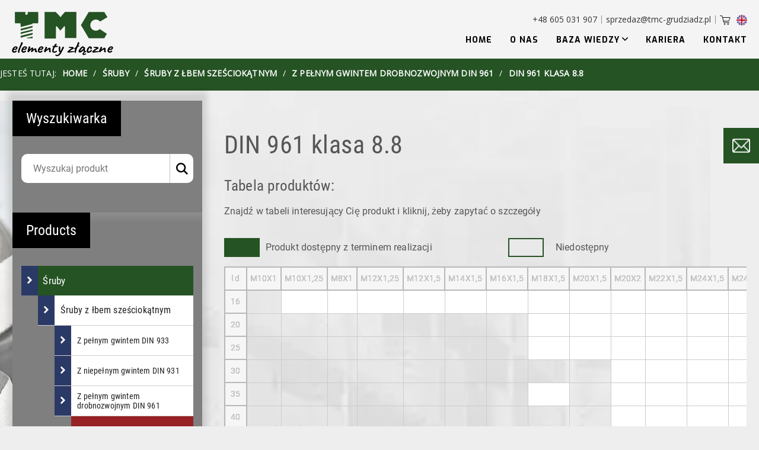

--- FILE ---
content_type: text/html; charset=UTF-8
request_url: https://tmc-grudziadz.pl/produkt/sruby/sruby-z-lbem-szesciokatnym/z-pelnym-gwintem-drobnozwojnym-din961/din-961-klasa-8-8/
body_size: 55591
content:
<!DOCTYPE html>
<html lang="pl-PL">

<head>
	<link rel="dns-prefetch" href="//fonts.googleapis.com">
	<link rel="preconnect" href="https://fonts.gstatic.com/" crossorigin>

	<title>DIN 961 klasa 8.8 - TMC - hurtownia śrub i wyrobów śrubowych - Grudziądz</title><meta name="description" content="TMC sp. z o.o to rodzinna firma założona w 2001 roku. Zajmujemy się kompleksowym zaopatrzeniem firm produkcyjnych w elementy złączne (tj. śruby, nakrętki, podkładki i inne).">	<meta charset="UTF-8" />
	<meta name="viewport" content="width=device-width, initial-scale=1, maximum-scale=5">
	<link rel="icon" type="image/png" href="https://tmc-grudziadz.pl/wp-content/themes/kernel-theme/frontend/img/favicon_new.png" />
	<meta property="og:image" content="/wp-content/uploads/2025/04/tmc-logo.png">
	<link
		href="https://fonts.googleapis.com/css2?family=Open+Sans&family=Exo:wght@400;700&family=Roboto+Condensed:wght@300;400"
		rel="stylesheet">
	<meta name='robots' content='index, follow, max-image-preview:large, max-snippet:-1, max-video-preview:-1' />

	<!-- This site is optimized with the Yoast SEO Premium plugin v26.3 (Yoast SEO v26.3) - https://yoast.com/wordpress/plugins/seo/ -->
	<link rel="canonical" href="https://tmc-grudziadz.pl/produkt/sruby/sruby-z-lbem-szesciokatnym/z-pelnym-gwintem-drobnozwojnym-din961/din-961-klasa-8-8/" />
	<meta property="og:locale" content="pl_PL" />
	<meta property="og:type" content="article" />
	<meta property="og:title" content="DIN 961 klasa 8.8" />
	<meta property="og:url" content="https://tmc-grudziadz.pl/produkt/sruby/sruby-z-lbem-szesciokatnym/z-pelnym-gwintem-drobnozwojnym-din961/din-961-klasa-8-8/" />
	<meta property="og:site_name" content="TMC - Łączymy solidnie" />
	<meta property="article:modified_time" content="2020-08-25T19:57:07+00:00" />
	<meta name="twitter:card" content="summary_large_image" />
	<script type="application/ld+json" class="yoast-schema-graph">{"@context":"https://schema.org","@graph":[{"@type":"WebPage","@id":"https://tmc-grudziadz.pl/produkt/sruby/sruby-z-lbem-szesciokatnym/z-pelnym-gwintem-drobnozwojnym-din961/din-961-klasa-8-8/","url":"https://tmc-grudziadz.pl/produkt/sruby/sruby-z-lbem-szesciokatnym/z-pelnym-gwintem-drobnozwojnym-din961/din-961-klasa-8-8/","name":"DIN 961 klasa 8.8 - TMC - Łączymy solidnie","isPartOf":{"@id":"https://tmc-grudziadz.pl/#website"},"datePublished":"2020-08-25T19:56:38+00:00","dateModified":"2020-08-25T19:57:07+00:00","breadcrumb":{"@id":"https://tmc-grudziadz.pl/produkt/sruby/sruby-z-lbem-szesciokatnym/z-pelnym-gwintem-drobnozwojnym-din961/din-961-klasa-8-8/#breadcrumb"},"inLanguage":"pl-PL","potentialAction":[{"@type":"ReadAction","target":["https://tmc-grudziadz.pl/produkt/sruby/sruby-z-lbem-szesciokatnym/z-pelnym-gwintem-drobnozwojnym-din961/din-961-klasa-8-8/"]}]},{"@type":"BreadcrumbList","@id":"https://tmc-grudziadz.pl/produkt/sruby/sruby-z-lbem-szesciokatnym/z-pelnym-gwintem-drobnozwojnym-din961/din-961-klasa-8-8/#breadcrumb","itemListElement":[{"@type":"ListItem","position":1,"name":"Home","item":"https://tmc-grudziadz.pl/"},{"@type":"ListItem","position":2,"name":"Produkty","item":"https://tmc-grudziadz.pl/shop/"},{"@type":"ListItem","position":3,"name":"DIN 961 klasa 8.8"}]},{"@type":"WebSite","@id":"https://tmc-grudziadz.pl/#website","url":"https://tmc-grudziadz.pl/","name":"TMC - Łączymy solidnie","description":"TMC sp. z o.o to rodzinna firma założona w 2001 roku. Zajmujemy się kompleksowym zaopatrzeniem firm produkcyjnych w elementy złączne (tj. śruby, nakrętki, podkładki i inne).","potentialAction":[{"@type":"SearchAction","target":{"@type":"EntryPoint","urlTemplate":"https://tmc-grudziadz.pl/?s={search_term_string}"},"query-input":{"@type":"PropertyValueSpecification","valueRequired":true,"valueName":"search_term_string"}}],"inLanguage":"pl-PL"}]}</script>
	<!-- / Yoast SEO Premium plugin. -->


<style id='wp-img-auto-sizes-contain-inline-css' type='text/css'>
img:is([sizes=auto i],[sizes^="auto," i]){contain-intrinsic-size:3000px 1500px}
/*# sourceURL=wp-img-auto-sizes-contain-inline-css */
</style>
<style id='classic-theme-styles-inline-css' type='text/css'>
/*! This file is auto-generated */
.wp-block-button__link{color:#fff;background-color:#32373c;border-radius:9999px;box-shadow:none;text-decoration:none;padding:calc(.667em + 2px) calc(1.333em + 2px);font-size:1.125em}.wp-block-file__button{background:#32373c;color:#fff;text-decoration:none}
/*# sourceURL=/wp-includes/css/classic-themes.min.css */
</style>
<style id='woocommerce-inline-inline-css' type='text/css'>
.woocommerce form .form-row .required { visibility: visible; }
/*# sourceURL=woocommerce-inline-inline-css */
</style>
<script type="text/javascript" src="https://tmc-grudziadz.pl/wp-includes/js/jquery/jquery.min.js?ver=3.7.1" id="jquery-core-js"></script>
<script type="text/javascript" src="https://tmc-grudziadz.pl/wp-content/plugins/woocommerce/assets/js/jquery-blockui/jquery.blockUI.min.js?ver=2.7.0-wc.10.4.3" id="wc-jquery-blockui-js" defer="defer" data-wp-strategy="defer"></script>
<script type="text/javascript" id="wc-add-to-cart-js-extra">
/* <![CDATA[ */
var wc_add_to_cart_params = {"ajax_url":"/wp-admin/admin-ajax.php","wc_ajax_url":"/?wc-ajax=%%endpoint%%","i18n_view_cart":"Zobacz koszyk","cart_url":"https://tmc-grudziadz.pl/twoje-zapytanie/","is_cart":"","cart_redirect_after_add":"no"};
//# sourceURL=wc-add-to-cart-js-extra
/* ]]> */
</script>
<script type="text/javascript" src="https://tmc-grudziadz.pl/wp-content/plugins/woocommerce/assets/js/frontend/add-to-cart.min.js?ver=10.4.3" id="wc-add-to-cart-js" defer="defer" data-wp-strategy="defer"></script>
<script type="text/javascript" id="wc-single-product-js-extra">
/* <![CDATA[ */
var wc_single_product_params = {"i18n_required_rating_text":"Prosz\u0119 wybra\u0107 ocen\u0119","i18n_rating_options":["1 z 5 gwiazdek","2 z 5 gwiazdek","3 z 5 gwiazdek","4 z 5 gwiazdek","5 z 5 gwiazdek"],"i18n_product_gallery_trigger_text":"Wy\u015bwietl pe\u0142noekranow\u0105 galeri\u0119 obrazk\u00f3w","review_rating_required":"yes","flexslider":{"rtl":false,"animation":"slide","smoothHeight":true,"directionNav":false,"controlNav":"thumbnails","slideshow":false,"animationSpeed":500,"animationLoop":false,"allowOneSlide":false},"zoom_enabled":"","zoom_options":[],"photoswipe_enabled":"","photoswipe_options":{"shareEl":false,"closeOnScroll":false,"history":false,"hideAnimationDuration":0,"showAnimationDuration":0},"flexslider_enabled":""};
//# sourceURL=wc-single-product-js-extra
/* ]]> */
</script>
<script type="text/javascript" src="https://tmc-grudziadz.pl/wp-content/plugins/woocommerce/assets/js/frontend/single-product.min.js?ver=10.4.3" id="wc-single-product-js" defer="defer" data-wp-strategy="defer"></script>
<script type="text/javascript" src="https://tmc-grudziadz.pl/wp-content/plugins/woocommerce/assets/js/js-cookie/js.cookie.min.js?ver=2.1.4-wc.10.4.3" id="wc-js-cookie-js" defer="defer" data-wp-strategy="defer"></script>
<script type="text/javascript" id="woocommerce-js-extra">
/* <![CDATA[ */
var woocommerce_params = {"ajax_url":"/wp-admin/admin-ajax.php","wc_ajax_url":"/?wc-ajax=%%endpoint%%","i18n_password_show":"Poka\u017c has\u0142o","i18n_password_hide":"Ukryj has\u0142o"};
//# sourceURL=woocommerce-js-extra
/* ]]> */
</script>
<script type="text/javascript" src="https://tmc-grudziadz.pl/wp-content/plugins/woocommerce/assets/js/frontend/woocommerce.min.js?ver=10.4.3" id="woocommerce-js" defer="defer" data-wp-strategy="defer"></script>
<style>
        #wp-admin-bar-wpseo-get-premium {
            display: none !important;
        }
       .yst-button--upsell {
            display: none !important;
        }
       #wpseo-new-badge-upgrade {
            display: none !important;
        }
    </style>	<noscript><style>.woocommerce-product-gallery{ opacity: 1 !important; }</style></noscript>
	<link rel="icon" href="https://tmc-grudziadz.pl/wp-content/uploads/2025/12/cropped-TMC1-32x32.jpg" sizes="32x32" />
<link rel="icon" href="https://tmc-grudziadz.pl/wp-content/uploads/2025/12/cropped-TMC1-192x192.jpg" sizes="192x192" />
<link rel="apple-touch-icon" href="https://tmc-grudziadz.pl/wp-content/uploads/2025/12/cropped-TMC1-180x180.jpg" />
<meta name="msapplication-TileImage" content="https://tmc-grudziadz.pl/wp-content/uploads/2025/12/cropped-TMC1-270x270.jpg" />
	<style>
		@font-face{font-family:"Roboto Condensed";font-style:normal;font-display:swap;font-weight:300;src:url("/wp-content/themes/kernel-theme/frontend/fonts/roboto-condensed-300.eot");src:local("Roboto Condensed Light"),local("RobotoCondensed-Light"),url("/wp-content/themes/kernel-theme/frontend/fonts/roboto-condensed-300.eot?#iefix") format("embedded-opentype"),url("/wp-content/themes/kernel-theme/frontend/fonts/roboto-condensed-300.woff2") format("woff2"),url("/wp-content/themes/kernel-theme/frontend/fonts/roboto-condensed-300.woff") format("woff"),url("/wp-content/themes/kernel-theme/frontend/fonts/roboto-condensed-300.ttf") format("truetype"),url("/wp-content/themes/kernel-theme/frontend/fonts/roboto-condensed-300.svg#RobotoCondensed") format("svg")}@font-face{font-family:"Roboto Condensed";font-style:normal;font-display:swap;font-weight:400;src:url("/wp-content/themes/kernel-theme/frontend/fonts/roboto-condensed-regular.eot");src:local("Roboto Condensed"),local("RobotoCondensed-Regular"),url("/wp-content/themes/kernel-theme/frontend/fonts/roboto-condensed-regular.eot?#iefix") format("embedded-opentype"),url("/wp-content/themes/kernel-theme/frontend/fonts/roboto-condensed-regular.woff2") format("woff2"),url("/wp-content/themes/kernel-theme/frontend/fonts/roboto-condensed-regular.woff") format("woff"),url("/wp-content/themes/kernel-theme/frontend/fonts/roboto-condensed-regular.ttf") format("truetype"),url("/wp-content/themes/kernel-theme/frontend/fonts/roboto-condensed-regular.svg#RobotoCondensed") format("svg")}@font-face{font-family:"Roboto";font-display:swap;font-style:normal;font-weight:300;src:url("/wp-content/themes/kernel-theme/frontend/fonts/roboto-v20-latin-300.eot");src:local("Roboto Light"),local("Roboto-Light"),url("/wp-content/themes/kernel-theme/frontend/fonts/roboto-v20-latin-300.eot?#iefix") format("embedded-opentype"),url("/wp-content/themes/kernel-theme/frontend/fonts/roboto-v20-latin-300.woff2") format("woff2"),url("/wp-content/themes/kernel-theme/frontend/fonts/roboto-v20-latin-300.woff") format("woff"),url("/wp-content/themes/kernel-theme/frontend/fonts/roboto-v20-latin-300.ttf") format("truetype"),url("/wp-content/themes/kernel-theme/frontend/fonts/roboto-v20-latin-300.svg#Roboto") format("svg")}@font-face{font-family:"Roboto";font-display:swap;font-style:normal;font-weight:400;src:url("/wp-content/themes/kernel-theme/frontend/fonts/roboto-v20-latin-regular.eot");src:local("Roboto"),local("Roboto-Regular"),url("/wp-content/themes/kernel-theme/frontend/fonts/roboto-v20-latin-regular.eot?#iefix") format("embedded-opentype"),url("/wp-content/themes/kernel-theme/frontend/fonts/roboto-v20-latin-regular.woff2") format("woff2"),url("/wp-content/themes/kernel-theme/frontend/fonts/roboto-v20-latin-regular.woff") format("woff"),url("/wp-content/themes/kernel-theme/frontend/fonts/roboto-v20-latin-regular.ttf") format("truetype"),url("/wp-content/themes/kernel-theme/frontend/fonts/roboto-v20-latin-regular.svg#Roboto") format("svg")}h1,.h1_style *,h2,.h2_style *,h3,.h3_style *,h4,.h4_style *,h5,.h5_style *,h6{margin:0;padding:0;font-family:"Roboto Condensed",sans-serif;font-weight:400;letter-spacing:.01em}h1,.h1_style *{font-size:42px;color:#555}h2,.h2_style *{font-size:25px;color:#555}h3,.h3_style *{font-size:20px;color:#555}h4,.h4_style *{font-size:24px}h5,.h5_style *{font-size:20px;color:#555}h6,.h6_style *{font-size:18px;color:#255324}p,ul li{font-family:"Roboto",sans-serif;font-size:16px;color:#555;line-height:1.66;letter-spacing:.01em}a{font-family:"Roboto",sans-serif;font-size:16px;font-weight:400;text-decoration:none;color:#255324;text-transform:uppercase;line-height:1.15;transition:.32s}a:hover{color:#255324}.h_left,.t_left *{text-align:left}@media screen and (max-width: 768px){.h_left,.t_left *{text-align:center}}.t_center *,.h_centered{text-align:center}@media screen and (max-width: 768px){.t_center *,.h_centered{text-align:center}}.h_right,.t_right *{text-align:right}@media screen and (max-width: 768px){.h_right,.t_right *{text-align:center}}.white_text *{color:#fff}.greebox_heading{width:max-content;display:block;padding:16px 23px;font-size:18pt;font-family:"Roboto Condensed",sans-serif;text-align:center;z-index:2;position:relative;color:#fff;margin:50px 0 30px 0}.greebox_heading.first{margin-top:0px}.greebox_heading:before{content:"";height:100%;width:100%;z-index:-1;display:block;position:absolute;top:0;left:0;background:#000}a,img:not(.logo-image){transition:.32s}a *:hover,img:not(.logo-image) *:hover{transition:.32s}html{box-sizing:border-box;-ms-overflow-style:scrollbar}*,*::before,*::after{box-sizing:inherit}.space{position:relative;width:100%}.container{width:100%;padding-right:15px;padding-left:15px;margin-right:auto;margin-left:auto}.justify-content-start{-ms-flex-pack:start !important;justify-content:flex-start !important}.justify-content-end{-ms-flex-pack:end !important;justify-content:flex-end !important}.justify-content-center{-ms-flex-pack:center !important;justify-content:center !important}.justify-content-between{-ms-flex-pack:justify !important;justify-content:space-between !important}.justify-content-around{-ms-flex-pack:distribute !important;justify-content:space-around !important}.align-items-start{-ms-flex-align:start !important;align-items:flex-start !important}.align-items-end{-ms-flex-align:end !important;align-items:flex-end !important}.align-items-center{-ms-flex-align:center !important;align-items:center !important}.align-items-baseline{-ms-flex-align:baseline !important;align-items:baseline !important}.align-items-stretch{-ms-flex-align:stretch !important;align-items:stretch !important}.align-content-start{-ms-flex-line-pack:start !important;align-content:flex-start !important}.align-content-end{-ms-flex-line-pack:end !important;align-content:flex-end !important}.align-content-center{-ms-flex-line-pack:center !important;align-content:center !important}.align-content-between{-ms-flex-line-pack:justify !important;align-content:space-between !important}.align-content-around{-ms-flex-line-pack:distribute !important;align-content:space-around !important}.align-content-stretch{-ms-flex-line-pack:stretch !important;align-content:stretch !important}.align-self-auto{-ms-flex-item-align:auto !important;align-self:auto !important}.align-self-start{-ms-flex-item-align:start !important;align-self:flex-start !important}.align-self-end{-ms-flex-item-align:end !important;align-self:flex-end !important}.align-self-center{-ms-flex-item-align:center !important;align-self:center !important}.align-self-baseline{-ms-flex-item-align:baseline !important;align-self:baseline !important}.align-self-stretch{-ms-flex-item-align:stretch !important;align-self:stretch !important}@media(min-width: 576px){.container{max-width:540px}}@media(min-width: 768px){.container{max-width:720px}}@media(min-width: 992px){.container{max-width:960px}}@media(min-width: 1200px){.container{max-width:1310px}}.container-fluid,.container-sm,.container-md,.container-lg,.container-xl{width:100%;padding-right:15px;padding-left:15px;margin-right:auto;margin-left:auto}@media(min-width: 576px){.container,.container-sm{max-width:540px}}@media(min-width: 768px){.container,.container-sm,.container-md{max-width:720px}}@media(min-width: 992px){.container,.container-sm,.container-md,.container-lg{max-width:960px}}@media(min-width: 1200px){.container,.container-sm,.container-md,.container-lg,.container-xl{max-width:1310px}}.row{display:-ms-flexbox;display:flex;-ms-flex-wrap:wrap;flex-wrap:wrap;margin-right:-15px;margin-left:-15px}.no-gutters{margin-right:0;margin-left:0}.no-gutters>.col,.no-gutters>[class*=col-]{padding-right:0;padding-left:0}.col-1,.col-2,.col-3,.col-4,.col-5,.col-6,.col-7,.col-8,.col-9,.col-10,.col-11,.col-12,.col,.col-auto,.col-sm-1,.col-sm-2,.col-sm-3,.col-sm-4,.col-sm-5,.col-sm-6,.col-sm-7,.col-sm-8,.col-sm-9,.col-sm-10,.col-sm-11,.col-sm-12,.col-sm,.col-sm-auto,.col-md-1,.col-md-2,.col-md-3,.col-md-4,.col-md-5,.col-md-6,.col-md-7,.col-md-8,.col-md-9,.col-md-10,.col-md-11,.col-md-12,.col-md,.col-md-auto,.col-lg-1,.col-lg-2,.col-lg-3,.col-lg-4,.col-lg-5,.col-lg-6,.col-lg-7,.col-lg-8,.col-lg-9,.col-lg-10,.col-lg-11,.col-lg-12,.col-lg,.col-lg-auto,.col-xl-1,.col-xl-2,.col-xl-3,.col-xl-4,.col-xl-5,.col-xl-6,.col-xl-7,.col-xl-8,.col-xl-9,.col-xl-10,.col-xl-11,.col-xl-12,.col-xl,.col-xl-auto{position:relative;width:100%;padding-right:15px;padding-left:15px}.col{-ms-flex-preferred-size:0;flex-basis:0;-ms-flex-positive:1;flex-grow:1;max-width:100%}.row-cols-1>*{-ms-flex:0 0 100%;flex:0 0 100%;max-width:100%}.row-cols-2>*{-ms-flex:0 0 50%;flex:0 0 50%;max-width:50%}.row-cols-3>*{-ms-flex:0 0 33.333333%;flex:0 0 33.333333%;max-width:33.333333%}.row-cols-4>*{-ms-flex:0 0 25%;flex:0 0 25%;max-width:25%}.row-cols-5>*{-ms-flex:0 0 20%;flex:0 0 20%;max-width:20%}.row-cols-6>*{-ms-flex:0 0 16.666667%;flex:0 0 16.666667%;max-width:16.666667%}.col-auto{-ms-flex:0 0 auto;flex:0 0 auto;width:auto;max-width:100%}.col-1{-ms-flex:0 0 8.333333%;flex:0 0 8.333333%;max-width:8.333333%}.col-2{-ms-flex:0 0 16.666667%;flex:0 0 16.666667%;max-width:16.666667%}.col-3{-ms-flex:0 0 25%;flex:0 0 25%;max-width:25%}.col-4{-ms-flex:0 0 33.333333%;flex:0 0 33.333333%;max-width:33.333333%}.col-5{-ms-flex:0 0 41.666667%;flex:0 0 41.666667%;max-width:41.666667%}.col-6{-ms-flex:0 0 50%;flex:0 0 50%;max-width:50%}.col-7{-ms-flex:0 0 58.333333%;flex:0 0 58.333333%;max-width:58.333333%}.col-8{-ms-flex:0 0 66.666667%;flex:0 0 66.666667%;max-width:66.666667%}.col-9{-ms-flex:0 0 75%;flex:0 0 75%;max-width:75%}.col-10{-ms-flex:0 0 83.333333%;flex:0 0 83.333333%;max-width:83.333333%}.col-11{-ms-flex:0 0 91.666667%;flex:0 0 91.666667%;max-width:91.666667%}.col-12{-ms-flex:0 0 100%;flex:0 0 100%;max-width:100%}@media(min-width: 576px){.col-sm{-ms-flex-preferred-size:0;flex-basis:0;-ms-flex-positive:1;flex-grow:1;max-width:100%}.row-cols-sm-1>*{-ms-flex:0 0 100%;flex:0 0 100%;max-width:100%}.row-cols-sm-2>*{-ms-flex:0 0 50%;flex:0 0 50%;max-width:50%}.row-cols-sm-3>*{-ms-flex:0 0 33.333333%;flex:0 0 33.333333%;max-width:33.333333%}.row-cols-sm-4>*{-ms-flex:0 0 25%;flex:0 0 25%;max-width:25%}.row-cols-sm-5>*{-ms-flex:0 0 20%;flex:0 0 20%;max-width:20%}.row-cols-sm-6>*{-ms-flex:0 0 16.666667%;flex:0 0 16.666667%;max-width:16.666667%}.col-sm-auto{-ms-flex:0 0 auto;flex:0 0 auto;width:auto;max-width:100%}.col-sm-1{-ms-flex:0 0 8.333333%;flex:0 0 8.333333%;max-width:8.333333%}.col-sm-2{-ms-flex:0 0 16.666667%;flex:0 0 16.666667%;max-width:16.666667%}.col-sm-3{-ms-flex:0 0 25%;flex:0 0 25%;max-width:25%}.col-sm-4{-ms-flex:0 0 33.333333%;flex:0 0 33.333333%;max-width:33.333333%}.col-sm-5{-ms-flex:0 0 41.666667%;flex:0 0 41.666667%;max-width:41.666667%}.col-sm-6{-ms-flex:0 0 50%;flex:0 0 50%;max-width:50%}.col-sm-7{-ms-flex:0 0 58.333333%;flex:0 0 58.333333%;max-width:58.333333%}.col-sm-8{-ms-flex:0 0 66.666667%;flex:0 0 66.666667%;max-width:66.666667%}.col-sm-9{-ms-flex:0 0 75%;flex:0 0 75%;max-width:75%}.col-sm-10{-ms-flex:0 0 83.333333%;flex:0 0 83.333333%;max-width:83.333333%}.col-sm-11{-ms-flex:0 0 91.666667%;flex:0 0 91.666667%;max-width:91.666667%}.col-sm-12{-ms-flex:0 0 100%;flex:0 0 100%;max-width:100%}}@media(min-width: 768px){.col-md{-ms-flex-preferred-size:0;flex-basis:0;-ms-flex-positive:1;flex-grow:1;max-width:100%}.row-cols-md-1>*{-ms-flex:0 0 100%;flex:0 0 100%;max-width:100%}.row-cols-md-2>*{-ms-flex:0 0 50%;flex:0 0 50%;max-width:50%}.row-cols-md-3>*{-ms-flex:0 0 33.333333%;flex:0 0 33.333333%;max-width:33.333333%}.row-cols-md-4>*{-ms-flex:0 0 25%;flex:0 0 25%;max-width:25%}.row-cols-md-5>*{-ms-flex:0 0 20%;flex:0 0 20%;max-width:20%}.row-cols-md-6>*{-ms-flex:0 0 16.666667%;flex:0 0 16.666667%;max-width:16.666667%}.col-md-auto{-ms-flex:0 0 auto;flex:0 0 auto;width:auto;max-width:100%}.col-md-1{-ms-flex:0 0 8.333333%;flex:0 0 8.333333%;max-width:8.333333%}.col-md-2{-ms-flex:0 0 16.666667%;flex:0 0 16.666667%;max-width:16.666667%}.col-md-3{-ms-flex:0 0 25%;flex:0 0 25%;max-width:25%}.col-md-4{-ms-flex:0 0 33.333333%;flex:0 0 33.333333%;max-width:33.333333%}.col-md-5{-ms-flex:0 0 41.666667%;flex:0 0 41.666667%;max-width:41.666667%}.col-md-6{-ms-flex:0 0 50%;flex:0 0 50%;max-width:50%}.col-md-7{-ms-flex:0 0 58.333333%;flex:0 0 58.333333%;max-width:58.333333%}.col-md-8{-ms-flex:0 0 66.666667%;flex:0 0 66.666667%;max-width:66.666667%}.col-md-9{-ms-flex:0 0 75%;flex:0 0 75%;max-width:75%}.col-md-10{-ms-flex:0 0 83.333333%;flex:0 0 83.333333%;max-width:83.333333%}.col-md-11{-ms-flex:0 0 91.666667%;flex:0 0 91.666667%;max-width:91.666667%}.col-md-12{-ms-flex:0 0 100%;flex:0 0 100%;max-width:100%}}@media(min-width: 992px){.col-lg{-ms-flex-preferred-size:0;flex-basis:0;-ms-flex-positive:1;flex-grow:1;max-width:100%}.row-cols-lg-1>*{-ms-flex:0 0 100%;flex:0 0 100%;max-width:100%}.row-cols-lg-2>*{-ms-flex:0 0 50%;flex:0 0 50%;max-width:50%}.row-cols-lg-3>*{-ms-flex:0 0 33.333333%;flex:0 0 33.333333%;max-width:33.333333%}.row-cols-lg-4>*{-ms-flex:0 0 25%;flex:0 0 25%;max-width:25%}.row-cols-lg-5>*{-ms-flex:0 0 20%;flex:0 0 20%;max-width:20%}.row-cols-lg-6>*{-ms-flex:0 0 16.666667%;flex:0 0 16.666667%;max-width:16.666667%}.col-lg-auto{-ms-flex:0 0 auto;flex:0 0 auto;width:auto;max-width:100%}.col-lg-1{-ms-flex:0 0 8.333333%;flex:0 0 8.333333%;max-width:8.333333%}.col-lg-2{-ms-flex:0 0 16.666667%;flex:0 0 16.666667%;max-width:16.666667%}.col-lg-3{-ms-flex:0 0 25%;flex:0 0 25%;max-width:25%}.col-lg-4{-ms-flex:0 0 33.333333%;flex:0 0 33.333333%;max-width:33.333333%}.col-lg-5{-ms-flex:0 0 41.666667%;flex:0 0 41.666667%;max-width:41.666667%}.col-lg-6{-ms-flex:0 0 50%;flex:0 0 50%;max-width:50%}.col-lg-7{-ms-flex:0 0 58.333333%;flex:0 0 58.333333%;max-width:58.333333%}.col-lg-8{-ms-flex:0 0 66.666667%;flex:0 0 66.666667%;max-width:66.666667%}.col-lg-9{-ms-flex:0 0 75%;flex:0 0 75%;max-width:75%}.col-lg-10{-ms-flex:0 0 83.333333%;flex:0 0 83.333333%;max-width:83.333333%}.col-lg-11{-ms-flex:0 0 91.666667%;flex:0 0 91.666667%;max-width:91.666667%}.col-lg-12{-ms-flex:0 0 100%;flex:0 0 100%;max-width:100%}}@media(min-width: 1200px){.col-xl{-ms-flex-preferred-size:0;flex-basis:0;-ms-flex-positive:1;flex-grow:1;max-width:100%}.row-cols-xl-1>*{-ms-flex:0 0 100%;flex:0 0 100%;max-width:100%}.row-cols-xl-2>*{-ms-flex:0 0 50%;flex:0 0 50%;max-width:50%}.row-cols-xl-3>*{-ms-flex:0 0 33.333333%;flex:0 0 33.333333%;max-width:33.333333%}.row-cols-xl-4>*{-ms-flex:0 0 25%;flex:0 0 25%;max-width:25%}.row-cols-xl-5>*{-ms-flex:0 0 20%;flex:0 0 20%;max-width:20%}.row-cols-xl-6>*{-ms-flex:0 0 16.666667%;flex:0 0 16.666667%;max-width:16.666667%}.col-xl-auto{-ms-flex:0 0 auto;flex:0 0 auto;width:auto;max-width:100%}.col-xl-1{-ms-flex:0 0 8.333333%;flex:0 0 8.333333%;max-width:8.333333%}.col-xl-2{-ms-flex:0 0 16.666667%;flex:0 0 16.666667%;max-width:16.666667%}.col-xl-3{-ms-flex:0 0 25%;flex:0 0 25%;max-width:25%}.col-xl-4{-ms-flex:0 0 33.333333%;flex:0 0 33.333333%;max-width:33.333333%}.col-xl-5{-ms-flex:0 0 41.666667%;flex:0 0 41.666667%;max-width:41.666667%}.col-xl-6{-ms-flex:0 0 50%;flex:0 0 50%;max-width:50%}.col-xl-7{-ms-flex:0 0 58.333333%;flex:0 0 58.333333%;max-width:58.333333%}.col-xl-8{-ms-flex:0 0 66.666667%;flex:0 0 66.666667%;max-width:66.666667%}.col-xl-9{-ms-flex:0 0 75%;flex:0 0 75%;max-width:75%}.col-xl-10{-ms-flex:0 0 83.333333%;flex:0 0 83.333333%;max-width:83.333333%}.col-xl-11{-ms-flex:0 0 91.666667%;flex:0 0 91.666667%;max-width:91.666667%}.col-xl-12{-ms-flex:0 0 100%;flex:0 0 100%;max-width:100%}}.header{position:fixed;background:#f4f4f4;width:100%;top:0;display:flex;justify-content:space-between;align-items:flex-start;padding:19px calc((100% - 1268px)/2);z-index:999;transition:.32s}@media screen and (max-width: 1310px){.header{padding:20px 20px 0 20px;align-items:center}}.header--is-scrolled{background:#f4f4f4;box-shadow:0px 14px 46px 5px rgba(0,0,0,.1);align-items:center;padding-top:20px;padding-bottom:0px;transition:.32s}.header .logo img{transition:.32s}.header--is-scrolled .logo img{transform:scale(0.8);transition:.32s}.header .logo-section{display:flex;z-index:9999}@media screen and (max-width: 1050px){.header .logo-section{flex-direction:column}}.header .logo-section__slug{margin-left:40px;font-family:"Roboto",sans-serif;font-size:28px;font-weight:400;color:#212121;align-self:center;transition:.32s}@media screen and (max-width: 1050px){.header .logo-section__slug{margin-left:0px}}.header--is-scrolled .logo-section__slug{margin-left:0;font-size:22px;align-self:center;transition:.32s}@media screen and (max-width: 480px){.header{top:0}.header .button__item{display:none}.header .logo img{width:80%}}.hamburger,.navigation{transition:transform .3s .1s ease-in-out}.hamburger{z-index:9999;padding:10px;display:inline-block;cursor:pointer;background-color:rgba(0,0,0,0);border:0;margin:0}.hamburger--active{display:flex;z-index:2}.hamburger__box{width:32px;height:24px;display:inline-block;position:relative}.hamburger__inner{width:100%;height:3px;background-color:#555;position:absolute;left:0;top:50%;transform:translateY(-50%);transition:background-color .1s .2s ease-in-out}.hamburger__inner::before,.hamburger__inner::after{width:100%;height:3px;background-color:#555;position:absolute;content:"";left:0;transition:transform .2s .2s ease-in-out}.hamburger__inner::before{top:-10px}.hamburger__inner::after{top:10px}.hamburger--active .hamburger__inner{background-color:rgba(0,0,0,0)}.hamburger--active .hamburger__inner:before{transform:translateY(10px) rotate(45deg)}.hamburger--active .hamburger__inner:after{transform:translateY(-10px) rotate(-45deg)}.menu_arrow{fill:#fff}.navigation{height:87vh;width:22%;background-color:#f4f4f4;position:absolute;top:0;right:0;transform:translateX(150%)}@media screen and (max-width: 900px){.navigation{background:#f4f4f4}}.navigation--active{transform:translateX(5%)}.navigation__list{margin-top:135px;list-style:none}.navigation__item{position:relative;margin-bottom:30px}.navigation__item .sub-menu{list-style:none;margin:0;padding:0;opacity:0;max-height:0;display:none;transform:translateY(-10px);box-shadow:0 3px 5px 0 rgba(0,0,0,.2);transition:transform .6s ease-in-out}.navigation__item .sub-menu .navigation__item{display:block;padding:7px 16px 7px 16px;letter-spacing:1px}.navigation__item .sub-menu .navigation__item:hover{cursor:pointer;background:#255324}.navigation__item .sub-menu .navigation__item a{font-family:"Exo",serif;font-weight:400;color:#fff;font-size:13px;text-transform:none}.navigation__item:hover .sub-menu,.navigation__item .sub-menu:hover{position:absolute;left:0;display:block;width:260px;height:min-content;max-height:1000px;opacity:1;background:#1e1e1e;transform:translateY(0px);transition:transform .32s ease-in-out}.navigation__item a{line-height:34px;font-size:14px;text-transform:uppercase;letter-spacing:1px;color:#000;font-family:"Exo",serif;font-weight:700}.navigation__item a:hover{color:#255324}.navigation__item .icon-minus_style_2{position:relative;padding-right:14px}.navigation__item .icon-minus_style_2:after{content:"";position:absolute;display:block;top:3px;right:0;height:10px;width:10px;background-image:url("/wp-content/themes/kernel-theme/frontend/img/arrow.svg");background-position:top right;background-repeat:no-repeat;background-size:contain}.navigation__item--button{display:block;padding:15px 20px;background:#255324;color:#fff !important;border-radius:15px;max-width:200px}.navigation__item--button:hover{opacity:.8;transition:opacity .35s ease-in-out}.sub-menu:hover~a{color:#255324}.cart{display:inline-block;cursor:pointer;background-color:rgba(0,0,0,0);border:0;margin-left:7px;margin-bottom:7px;margin-bottom:-7px;z-index:2}.cart img{width:18px}.lang-item{display:flex;align-items:center;z-index:999;margin-bottom:-3px}.lang-item img{width:18px;height:auto;margin-left:10px}.contact-info{letter-spacing:.01px;display:flex;align-self:flex-end;padding:0 7px;border-right:1px solid #8d8d8d}.contact-info,.contact-info a{text-transform:none;font-family:"Open Sans",sans-serif;font-size:14px;line-height:14px;color:#333}.right-position{display:flex;flex-direction:column}.upper-section{display:flex;align-items:center;justify-content:flex-end}.bottom-section{padding:11px 0}.mobile-menu{display:none}@media screen and (max-width: 1150px){.header .logo-section__slug{display:none}}@media screen and (min-width: 900px){.right-positon{padding-top:2px}.hamburger{display:none}.navigation{display:flex;justify-content:flex-end;position:inherit;height:auto;width:100%;background:rgba(0,0,0,0);transform:translateX(0)}.navigation:before{display:none}.navigation__list{margin:0;padding:0;display:inline-flex}.navigation__list .navigation__item{margin:0;padding:0 15px}.navigation__list .navigation__item:last-child{padding-right:0px}}@media screen and (max-width: 900px){.header{position:relative}.header--is-scrolled .navigation{transition:.32s}.logo-section{padding:20px 0}.navigation{top:10vh;height:90vh;width:80%;padding:10px;transition:.32s;overflow-y:scroll;border:none}.mobile-menu{display:block;padding-top:30px}#navbar-menu{display:none;margin-top:140px}.logo-image{width:80%}.right-positon{display:flex;flex-direction:column;align-items:flex-end;position:absolute;top:3px;right:3%;width:100%;padding:10px}}@media screen and (max-width: 768px){.header .logo-section__slug{font-size:23px}.navigation{width:75%}}@media screen and (max-width: 540px){.header{position:relative}.logo-section{margin-top:10px}.header .logo-section__slug{margin:0 0 0 20px;font-size:23px;font-weight:300;position:absolute;bottom:10px;left:0}.header .logo-section{flex-direction:column}.navigation{top:14vh;height:86vh;width:100%;overflow-y:scroll}.contact-info{padding:0 5px !important}.contact-info.mail{display:none}}@media screen and (max-width: 361px){.header .logo-section__slug{font-size:22px}}@media screen and (max-width: 321px){.header .logo-section__slug{font-size:19px}.center-section .contact-info{padding:0px 5px}}.clock{background:url("/wp-content/themes/kernel-theme/frontend/img/clock.png") no-repeat center;height:20px;width:23px;display:inline-block;margin-right:10px}.phone{background:url("/wp-content/themes/kernel-theme/frontend/img/phone.png") no-repeat center;height:19px;width:20px;display:inline-block;margin-right:10px}.email{background:url("/wp-content/themes/kernel-theme/frontend/img/email.svg") no-repeat center;height:20px;width:20px;display:inline-block;margin-right:10px}.breadcrumbs_bar{top:110px;left:0;height:60px;width:100%;position:relative;display:flex;align-items:center;justify-self:center;background:#255324}@media screen and (max-width: 900px){.breadcrumbs_bar{padding:0 20px;top:0}}@media screen and (min-width: 901px)and (max-width: 1310px){.breadcrumbs_bar{top:93px}}.breadcrumbs_bar__content{max-width:1280px;width:100%;margin:0 auto;color:#fff}.breadcrumbs_bar__content p,.breadcrumbs_bar__content a{color:#fff;font-size:14px;text-transform:uppercase;font-family:"Open Sans",sans-serif}.breadcrumbs_bar__content a,.breadcrumbs_bar__content span{font-weight:bold}.breadcrumbs_bar__content span{padding:0 10px}.alert-cart{position:fixed;opacity:0;visibility:hidden}#slider{padding:0;position:relative;height:600px;width:100%;overflow:hidden}@media screen and (min-width: 900px){#slider{margin:115px 0 0 0}}#slider:after{content:"";display:block;position:absolute;height:10px;width:100%;background:#255324;bottom:0;left:0}#slider .control{position:absolute;top:50%;transform:translateY(-60%);font-size:42px;font-family:"Roboto Condensed",sans-serif;z-index:1;color:#fff;transition:.32s;padding:20px;height:75px;width:75px;display:flex;align-items:center;justify-content:center}#slider .control__prev{left:0px}#slider .control__next{right:17px}@media(max-width: 768px){#slider .control__next{right:0}}#slider .control:hover{opacity:.95;transition:.32s}.slide{width:100%;height:100%;position:absolute;overflow:hidden;display:flex;align-items:center;justify-content:center;flex-direction:column;background-size:cover;background-position:center;background-repeat:no-repeat;opacity:0;transform:scale(1);transition:opacity 3s ease-in-out,transform 3s ease-in-out;animation:zoomin 20s 1;animation-delay:300ms}.slide--is-active{opacity:1;transition:opacity 3s ease-in-out,transform 3s ease-in-out}.slide:before{content:"";width:100%;height:100%;position:absolute;background-color:rgba(0,0,0,.35)}.slide__content{max-width:700px;z-index:3}.slide__content h1,.slide__content p{text-align:center;color:#232323;font-weight:300;text-transform:uppercase}.slide__desc{margin:0;font-size:22px;letter-spacing:1px;position:relative;display:flex;width:100%;justify-content:center;align-items:center;text-align:center}.slide__desc::before,.slide__desc::after{content:"";border-top:2px solid;margin:0 20px 0 0;flex:1 0 20px}.slide__desc::after{margin:0 0 0 20px}.green-rectangle{padding:25px 55px;position:relative;display:flex;flex-direction:column;justify-content:center;transition:.8s}.green-rectangle::before{content:"";display:block;position:absolute;width:100%;height:100%;top:0;left:0;z-index:-1;background:#eee}.slider-control{padding:25px 55px;position:relative;display:flex;flex-direction:column;justify-content:center;transition:.8s}.slider-control:hover{color:#232323 !important}.slider-control:hover:before{background:#fff}.slider-control::before{content:"";display:block;position:absolute;width:100%;height:100%;top:0;left:0;z-index:-1;background:rgba(0,0,0,.35)}.slide--is-active .green-rectangle::before{animation:growFromCenter 2s;animation-fill-mode:forwards}.slide--is-active .slide__desc,.slide--is-active .slide__heading{animation-duration:1s;animation-fill-mode:both;opacity:0;animation-name:fadeInUp}.slide--is-active .slide__desc{animation-delay:800ms}.slide--is-active .slide__heading{animation-delay:1200ms}@media screen and (max-width: 540px){.control{display:none}#slide-1{background-image:url("/wp-content/themes/kernel-theme/frontend/img/slide-1-mobile.jpg") !important}#slide-2{background-image:url("/wp-content/themes/kernel-theme/frontend/img/slide-2-mobile.jpg") !important}#slide-3{background-image:url("/wp-content/themes/kernel-theme/frontend/img/slide-3-mobile.jpg") !important}#slide-4{background-image:url("/wp-content/themes/kernel-theme/frontend/img/slide-4-mobile.jpg") !important}#slide-5{background-image:url("/wp-content/themes/kernel-theme/frontend/img/slide-5-mobile.jpg") !important}}@keyframes zoomin{0%{transform:scale(1)}100%{transform:scale(1.3)}}@keyframes growFromCenter{from{transform:scaleX(0.05);opacity:0}10%{opacity:1}to{transform:scaleX(1)}}@keyframes fadeInUp{from{transform:translate3d(0, 40px, 0)}to{transform:translate3d(0, 0, 0);opacity:1}}#footer.no-footer{position:relative;left:0;bottom:0;height:150px;width:100%;display:flex;flex-direction:row;justify-content:center;align-items:center;background:#314584;color:#fff}#footer.no-footer p{font-size:28px;color:#fff;font-weight:bold}#footer #footer-top .container{position:relative}#footer #footer-top .container *{z-index:2}#footer #footer-top .container::before{content:"";background:#000;height:100%;width:73.5%;top:0;right:0;position:absolute;z-index:1}@media screen and (max-width: 768px){#footer #footer-top .container::before{display:none}}.footer-top .anchors-list__item a,.footer-top .textblock p{opacity:.7}.footer-top .anchors-list__item a{position:relative;transition:opacity .1s ease-in-out,width .4s ease-in-out}.footer-top .anchors-list__item a:before{content:"";display:block;position:absolute;top:0;left:0;height:100%;width:0;background-color:#489c46;z-index:-1;transition:opacity .1s ease-in-out,width .15s ease-in-out}.footer-top .anchors-list__item a:hover{margin-left:-10px;padding:5px 10px;opacity:1}.footer-top .anchors-list__item a:hover:before{width:100%;transition:opacity .1s ease-in-out,width .15s ease-in-out}#footer-bottom{padding:10px 0}.footer_link *{margin:auto;padding:0;color:#555;opacity:.8;font-size:13px}.textblock.white_text p{font-size:15px;font-weight:300}.footer_map:before{content:"";position:absolute;display:block;width:75%;background:#f9f9f9;height:100%;top:0;left:22px;z-index:-1;box-shadow:-19px 0px 24px -7px rgba(0,0,0,.1254901961)}.footer_map .svg_image{margin:25px 0 0 20px}.footer_map .svg_image img{width:75% !important;height:auto}@media screen and (max-width: 1000px){#footer-top{background:#000;padding:50px 0 35px 0}.mobile_background{background:#000}.footer_map{display:none}.fix-mobile-padding{margin:-35px !important}}@media screen and (min-width: 1000px){#contact_bar .container{padding-left:36px}}.quick-acces-tab{position:relative;background:#255324;padding:25px}.quick-acces-tab:not(:last-child):after{content:"";position:absolute;top:0;right:0;height:100%;width:2px;background:#fff;opacity:.15}.quick-acces-tab:hover{opacity:.85}.quick-acces-tab p,.quick-acces-tab span{margin:0;padding:0;font-family:"Open Sans",sans-serif;text-transform:none;line-height:1.2;color:#fff}.quick-acces-tab p{font-size:20px}.quick-acces-tab span{font-size:16px}.button_group{width:100%;height:auto;display:flex;flex-direction:row;align-items:center}.button__item{display:inline-block;cursor:pointer;width:max-content;padding:16px 32px;font-family:"Roboto",sans-serif;font-size:16px;font-weight:400;text-decoration:none;color:#555;line-height:1.15;text-transform:none;transition:transform .35s ease-in-out,opacity .5s ease-in-out}.button__item--filled{background-color:#255324;color:#fff;border-radius:50px}.button__item:hover{transform:translateY(-5px);opacity:.85;transition:transform .35s ease-in-out,opacity .5s ease-in-out}#sidebar{width:25%;position:relative;background:#7f7f7f;box-shadow:0px -7px 10px 8px rgba(0,0,0,.1254901961)}#sidebar:after{content:"";position:absolute;display:block;top:0;right:100%;width:100%;height:1475px;background-image:url("/wp-content/themes/kernel-theme/frontend/img/left_bg.jpg");background-position:top right;background-repeat:no-repeat;background-size:contain;opacity:.8;z-index:-1}#sidebar .sidebar-logo__image img{width:100%;height:auto;padding:1em 3em 7vh 3em}#sidebar .ywcca_container .ywcca_widget_container_style_2{overflow-y:scroll;height:740px}#sidebar .sidebar-logo{background:#f8f8f8}#sidebar::before{position:absolute;top:0;right:-36px;display:block;height:100%;width:36px;background-image:linear-gradient(90deg, rgb(221, 221, 221) 0%, rgba(221, 221, 221, 0) 100%);opacity:.58}#sidebar::-webkit-scrollbar{width:0px;background:rgba(0,0,0,0)}#content{width:70%}.search-form__form{padding:0 15px;position:relative}.search-form__field{border:none;background:#fff;padding:15px 50px 15px 20px;width:100%;font-family:"Roboto",sans-serif;font-size:16px;border-radius:10px}.search-form__field:before{content:"";display:block;height:100%;width:2px;background:#000}.search-form__button{position:absolute;top:0;right:15px;display:block;height:100%;width:40px;border:none;color:#fff;background-color:rgba(0,0,0,0);background-image:url("data:image/svg+xml,%0A%3Csvg id='Capa_1' enable-background='new 0 0 515.558 515.558' height='512' viewBox='0 0 515.558 515.558' width='512' xmlns='http://www.w3.org/2000/svg'%3E%3Cpath d='m378.344 332.78c25.37-34.645 40.545-77.2 40.545-123.333 0-115.484-93.961-209.445-209.445-209.445s-209.444 93.961-209.444 209.445 93.961 209.445 209.445 209.445c46.133 0 88.692-15.177 123.337-40.547l137.212 137.212 45.564-45.564c0-.001-137.214-137.213-137.214-137.213zm-168.899 21.667c-79.958 0-145-65.042-145-145s65.042-145 145-145 145 65.042 145 145-65.043 145-145 145z'/%3E%3C/svg%3E");background-repeat:no-repeat;background-size:20px;background-position:10px center;border-left:1px solid #c3c3c3;transition:.32s}.search-form__button:hover{cursor:pointer;border-radius:0 10px 10px 0;background-image:url("data:image/svg+xml,%0A%3Csvg id='Capa_1' height='512' viewBox='0 0 515.558 515.558' width='512' xmlns='http://www.w3.org/2000/svg'%3E%3Cpath fill='%23fff' d='m378.344 332.78c25.37-34.645 40.545-77.2 40.545-123.333 0-115.484-93.961-209.445-209.445-209.445s-209.444 93.961-209.444 209.445 93.961 209.445 209.445 209.445c46.133 0 88.692-15.177 123.337-40.547l137.212 137.212 45.564-45.564c0-.001-137.214-137.213-137.214-137.213zm-168.899 21.667c-79.958 0-145-65.042-145-145s65.042-145 145-145 145 65.042 145 145-65.043 145-145 145z'/%3E%3C/svg%3E");background-color:#24b349;transition:.32s}.shadow{position:relative}.shadow:before{content:"";position:absolute;top:0;left:0;display:block;height:18px;width:100%;pointer-events:none;background-image:linear-gradient(180deg, rgb(221, 221, 221) 0%, rgba(238, 238, 238, 0) 100%);opacity:.16}@media screen and (max-width: 1000px){#sidebar{display:none}#content{width:100%}}@media screen and (min-width: 1000px){.no-slider #sidebar{margin-top:0}#sidebar{margin-top:-10vh}}.ywcca_container{padding:0 15px}.anchors-list{padding:0;list-style:none}@media screen and (max-width: 540px){.anchors-list__item{padding:5px 0}}.anchors-list__item a{text-transform:none;color:#fff;font-size:15px;font-weight:300;transition:opacity .4s ease-in-out}.form{width:100%;display:flex;flex-direction:column;position:relative}.form__checkbox{grid-area:checkbox;display:flex;flex-direction:row-reverse;justify-self:left;margin-top:15px}.form__checkbox p{margin:0 0 0 10px;font-family:"Roboto",sans-serif;max-width:350px}.form button{margin-top:20px;border-color:rgba(0,0,0,0)}.floating-label{max-width:100%;padding:10px 0}.floating-label label{display:none}.floating-label input:not([type=checkbox]){border:none;background:#fff;padding:15px 20px;width:100%;font-family:"Roboto",sans-serif;font-size:16px}.floating-label input:not(:placeholder-shown)+label{display:block}.floating-label-textarea{padding:10px 0}.floating-label-textarea label{display:none}.floating-label-textarea textarea{height:100%;width:100%;padding:18px;font-family:"Roboto",sans-serif;font-size:16px;line-height:23px;border-color:rgba(0,0,0,0);background:#fff}@media screen and (max-width: 460px){.floating-label-textarea textarea{height:250px}}#blog{padding-bottom:30px}.blog-items__heading{font-family:"Roboto Condensed",sans-serif;font-size:33px;font-weight:300;color:#000}.blog-item__image{width:100%;height:auto}.blog-item__date{font-family:"Roboto",sans-serif;display:block;font-size:15px;color:#777;opacity:.6;padding:20px 0 10px 0}.blog-item__title{font-family:"Roboto Condensed",sans-serif;font-size:24px;color:#255324;text-transform:none}.widget_yith_wc_category_accordion .highlight_cat{font-weight:bold !important}.ywcca_category_accordion_widget,.ywcca_category_accordion_widget ul.ywcca-menu{margin:0;padding:0}.ywcca_container a{border-bottom:none !important}.ywcca_category_accordion_widget li ul.yith-children{display:none;padding-left:28px}.ywcca_container .ywcca_widget_title{padding:0;margin:0}.ywcca_container ul li:last-child,li ul li:last-child{border:none !important}.ywcca_container ul li:hover{cursor:pointer}.ywcca_widget_container_style_2 .ywcca_category_accordion_widget{margin:30px 0 0 0}.ywcca_widget_container_style_2 .ywcca_category_accordion_widget li{display:flex;flex-direction:column;list-style-type:none}.prod-item>.category_heading{padding:1em 8px}.cat-item[data-cat_level="0"]>.category_heading{background:#fff;border-bottom:1px solid #cecece}.cat-item[data-cat_level="0"].opened>.category_heading{background:#255324;border-bottom:none}.cat-item[data-cat_level="0"].opened>.category_heading a{color:#fff}.cat-item[data-cat_level="1"]>.category_heading{background:#fff !important;border-bottom:1px solid #cecece}.cat-item[data-cat_level="1"]>.category_heading a{font-size:16px;padding:0 5px 0 2px}.cat-item[data-cat_level="2"]>.category_heading{background:#fff !important;border-bottom:1px solid #cecece}.cat-item[data-cat_level="2"]>.category_heading a{font-size:14px;padding:0 5px 0 2px}.cat-item[data-cat_level="3"]>.category_heading{background:#fff !important;border-bottom:1px solid #cecece}.cat-item[data-cat_level="3"]>.category_heading a{font-size:14px;padding:0 5px 0 2px}.cat-item:hover>.category_heading{background:#255324 !important;transition:.32s}.cat-item:hover>.category_heading a{color:#fff !important}.cat-item:hover .accordion_arrow{background:#2b3966 !important;transition:.2s}.cat-item.current-cat.opened>.category_heading,.cat-item.current-cat.opened>.accordion_arrow{background:#962225 !important}.cat-item.current-cat.opened>.category_heading a{color:#fff}.category_heading{display:flex;align-items:center;justify-content:flex-start}.accordion_arrow{width:28px;padding:8px;background:#b7b9b6}.accordion_arrow svg{fill:#fff}.cat-item.opened .accordion_arrow{background:#2b3966}.cat-item a{margin-left:8px;font-size:17px;font-family:"Roboto Condensed",sans-serif;color:#1f1f1f;text-transform:none;display:inline-block}.cat-item a:first-letter{text-transform:uppercase !important}.ywcca_widget_container_style_2 .widget_yith_wc_category_accordion .ywcca_category_accordion_widget ul.ywcca-menu{margin-bottom:0}.ywcca_widget_container_style_2 .ywcca_category_accordion_widget li.cat-item,.ywcca_widget_container_style_2 .ywcca_category_accordion_widget ul.ywcca-menu li.menu-item{line-height:34px}.ywcca_widget_container_style_2 .widget_yith_wc_category_accordion .highlight_cat{font-weight:bold}.blurb{text-align:center;font-size:18px}.blurb_image{margin-bottom:12px}.blurb__title{margin-bottom:18px;line-height:1.3em}.blurb__content{color:#888}.blurb__number{text-align:center}.blurb__number_value{font-size:42px;font-weight:bold}.blurb__number_content{font-size:18px}.contact-popup_button{display:flex;position:fixed;right:0;top:30%;height:60px;width:60px;align-items:center;justify-content:center;background:#255324;z-index:99999}.contact-popup_button img{width:30px;height:auto}.contact-popup_button:hover{cursor:pointer;opacity:.7}.contact_popup{opacity:0;position:fixed;top:0;left:0;height:100%;width:100%;display:none;justify-content:center;align-items:center;background:rgba(0,0,0,.3);z-index:999999;transition:.5s}.contact_popup.active{display:flex;opacity:1;transition:.5s}.contact_popup .form{position:relative;font-family:"Robot",sans-serif;padding:2em;width:50%;display:grid;grid-template-columns:1fr 1fr 1fr;grid-template-rows:auto;gap:1em 2em;grid-template-areas:"name email phone" "message message message" "rules rules rules" "captcha captcha captcha" "button button button";background:#f9f9f9;box-shadow:0px 0px 25px 4px rgba(80,80,80,.2)}.contact_popup .form .form__name{grid-area:name}.contact_popup .form .form__email{grid-area:email}.contact_popup .form .form__phone{grid-area:phone}.contact_popup .form .floating-label-textarea{grid-area:message}.contact_popup .form .g-recaptcha{grid-area:captcha}.contact_popup .form .form__rules{grid-area:rules;display:flex}.contact_popup .form .floating-label-submit{grid-area:button}.contact_popup .form .floating-label label,.contact_popup .form .floating-label-textarea label{font-size:18px;margin-bottom:10px;display:block;color:#8c8c8c}.contact_popup .form .floating-label-field{border:1px dashed #bbb}.contact_popup .form #closePopup{position:absolute;top:0;right:0;margin:0;padding:0;width:40px;height:40px;background:#255324;color:#fff;font-size:18px;font-weight:bold}.contact_popup .form #closePopup:hover{cursor:pointer;opacity:.8;transition:.32}@media screen and (max-width: 1440px){.contact_popup .form{width:80%}}@media screen and (max-width: 768px){.contact_popup .form{max-height:80%;width:100%;grid-template-columns:1fr;grid-template-areas:"name" "email" "phone" "message" "rules" "captcha" "button";overflow-y:scroll}.contact_popup .form .floating-label-submit{margin-bottom:2em}}.xdebug-var-dump{color:#fff;background:#000;z-index:9999;width:100%;position:absolute;top:100px;left:20px}.xdebug-var-dump:nth-of-type(2){top:300px}#page-error{height:100vh;width:100%}#page-error .container{height:calc(100% - 230px);width:100%;max-width:800px;display:flex;flex-direction:column;align-items:center;justify-content:center;text-align:center}.splash{width:100%;height:100%;position:fixed;top:0;left:0;background:#d1d8e0;display:flex;justify-content:center;align-items:center;z-index:9999;overflow:hidden;animation-name:splash;animation-timing-function:ease-in-out;animation-duration:4s;animation-delay:1s;animation-fill-mode:forwards}@keyframes splash{from{opacity:1}to{opacity:0;transform:translate(-9999px, -9999px)}}.full-height img{height:auto !important}.slbOverlay,.slbWrapOuter,.slbWrap{position:fixed;top:0;right:0;bottom:0;left:0}.slbOverlay{overflow:hidden;z-index:2000;background-color:#000;opacity:.7;-webkit-animation:slbOverlay .5s;-moz-animation:slbOverlay .5s;animation:slbOverlay .5s}.slbWrapOuter{overflow-x:hidden;overflow-y:auto;z-index:2010}.slbWrap{position:absolute;text-align:center}.slbWrap:before{content:"";display:inline-block;height:100%;vertical-align:middle}.slbContentOuter{position:relative;display:inline-block;vertical-align:middle;margin:0px auto;padding:0 1em;box-sizing:border-box;z-index:2020;text-align:left;max-width:100%}.slbContentEl .slbContentOuter{padding:5em 1em}.slbContent{position:relative}.slbContentEl .slbContent{-webkit-animation:slbEnter .3s;-moz-animation:slbEnter .3s;animation:slbEnter .3s;background-color:#fff;box-shadow:0 .2em 1em rgba(0,0,0,.4)}.slbImageWrap{-webkit-animation:slbEnter .3s;-moz-animation:slbEnter .3s;animation:slbEnter .3s;position:relative}.slbImageWrap:after{content:"";position:absolute;left:0;right:0;top:5em;bottom:5em;display:block;z-index:-1;box-shadow:0 .2em 1em rgba(0,0,0,.6);background-color:#fff}.slbDirectionNext .slbImageWrap{-webkit-animation:slbEnterNext .4s;-moz-animation:slbEnterNext .4s;animation:slbEnterNext .4s}.slbDirectionPrev .slbImageWrap{-webkit-animation:slbEnterPrev .4s;-moz-animation:slbEnterPrev .4s;animation:slbEnterPrev .4s}.slbImage{width:auto;max-width:100%;height:auto;display:block;line-height:0;box-sizing:border-box;padding:5em 0;margin:0 auto}.slbCaption{display:inline-block;max-width:100%;overflow:hidden;text-overflow:ellipsis;white-space:nowrap;word-wrap:normal;font-size:1.4em;position:absolute;left:0;right:0;bottom:0;padding:.71429em 0;color:#fff;color:hsla(0,0%,100%,.7);text-align:center}.slbCloseBtn,.slbArrow{margin:0;padding:0;border:0;cursor:pointer;background:none}.slbCloseBtn::-moz-focus-inner,.slbArrow::-moz-focus-inner{padding:0;border:0}.slbCloseBtn:hover,.slbArrow:hover{opacity:.5}.slbCloseBtn:active,.slbArrow:active{opacity:.8}.slbCloseBtn{-webkit-animation:slbEnter .3s;-moz-animation:slbEnter .3s;animation:slbEnter .3s;font-size:3em;width:1.66667em;height:1.66667em;line-height:1.66667em;position:absolute;right:-0.33333em;top:0;color:#fff;color:hsla(0,0%,100%,.7);text-align:center}.slbLoading .slbCloseBtn{display:none}.slbLoadingText{font-size:1.4em;color:#fff;color:hsla(0,0%,100%,.9)}.slbArrows{position:fixed;top:50%;left:0;right:0}.slbLoading .slbArrows{display:none}.slbArrow{position:absolute;top:50%;margin-top:-5em;width:5em;height:10em;opacity:.7;text-indent:-999em;overflow:hidden}.slbArrow:before{content:"";position:absolute;top:50%;left:50%;margin:-0.8em 0 0 -0.8em;border:.8em solid rgba(0,0,0,0)}.slbArrow.next{right:0}.slbArrow.next:before{border-left-color:#fff}.slbArrow.prev{left:0}.slbArrow.prev:before{border-right-color:#fff}.slbIframeCont{width:80em;height:0;overflow:hidden;padding-top:56.25%;margin:5em 0}.slbIframe{position:absolute;top:0;left:0;width:100%;height:100%;box-shadow:0 .2em 1em rgba(0,0,0,.6);background:#000}@-webkit-keyframes slbOverlay{from{opacity:0}to{opacity:.7}}@-moz-keyframes slbOverlay{from{opacity:0}to{opacity:.7}}@keyframes slbOverlay{from{opacity:0}to{opacity:.7}}@-webkit-keyframes slbEnter{from{opacity:0;-webkit-transform:translate3d(0, -1em, 0)}to{opacity:1;-webkit-transform:translate3d(0, 0, 0)}}@-moz-keyframes slbEnter{from{opacity:0;-moz-transform:translate3d(0, -1em, 0)}to{opacity:1;-moz-transform:translate3d(0, 0, 0)}}@keyframes slbEnter{from{opacity:0;-webkit-transform:translate3d(0, -1em, 0);-moz-transform:translate3d(0, -1em, 0);-ms-transform:translate3d(0, -1em, 0);-o-transform:translate3d(0, -1em, 0);transform:translate3d(0, -1em, 0)}to{opacity:1;-webkit-transform:translate3d(0, 0, 0);-moz-transform:translate3d(0, 0, 0);-ms-transform:translate3d(0, 0, 0);-o-transform:translate3d(0, 0, 0);transform:translate3d(0, 0, 0)}}@-webkit-keyframes slbEnterNext{from{opacity:0;-webkit-transform:translate3d(4em, 0, 0)}to{opacity:1;-webkit-transform:translate3d(0, 0, 0)}}@-moz-keyframes slbEnterNext{from{opacity:0;-moz-transform:translate3d(4em, 0, 0)}to{opacity:1;-moz-transform:translate3d(0, 0, 0)}}@keyframes slbEnterNext{from{opacity:0;-webkit-transform:translate3d(4em, 0, 0);-moz-transform:translate3d(4em, 0, 0);-ms-transform:translate3d(4em, 0, 0);-o-transform:translate3d(4em, 0, 0);transform:translate3d(4em, 0, 0)}to{opacity:1;-webkit-transform:translate3d(0, 0, 0);-moz-transform:translate3d(0, 0, 0);-ms-transform:translate3d(0, 0, 0);-o-transform:translate3d(0, 0, 0);transform:translate3d(0, 0, 0)}}@-webkit-keyframes slbEnterPrev{from{opacity:0;-webkit-transform:translate3d(-4em, 0, 0)}to{opacity:1;-webkit-transform:translate3d(0, 0, 0)}}@-moz-keyframes slbEnterPrev{from{opacity:0;-moz-transform:translate3d(-4em, 0, 0)}to{opacity:1;-moz-transform:translate3d(0, 0, 0)}}@keyframes slbEnterPrev{from{opacity:0;-webkit-transform:translate3d(-4em, 0, 0);-moz-transform:translate3d(-4em, 0, 0);-ms-transform:translate3d(-4em, 0, 0);-o-transform:translate3d(-4em, 0, 0);transform:translate3d(-4em, 0, 0)}to{opacity:1;-webkit-transform:translate3d(0, 0, 0);-moz-transform:translate3d(0, 0, 0);-ms-transform:translate3d(0, 0, 0);-o-transform:translate3d(0, 0, 0);transform:translate3d(0, 0, 0)}}html{margin:0;padding:0;width:100vw;overflow:initial}@media screen and (max-width: 769px){html{overflow-x:hidden}}body{position:relative;margin:0;padding:0;display:block;overflow-x:hidden;box-sizing:border-box;max-width:100vw;width:100%;background:#eee}.scroll-lock{height:100vh;overflow-y:hidden !important}@media screen and (max-width: 1309px){.container{max-width:100%}}@media screen and (max-width: 993px){.container{max-width:100%}}@media screen and (max-width: 769px){.container{max-width:100%}}@media screen and (max-width: 576px){.container{max-width:100%}}.single{padding:5vh 0}#main{display:flex;flex-direction:row;max-width:1310px;justify-content:space-evenly;margin:70px auto 0px auto}@media screen and (max-width: 1309px){#main{max-width:100%}}@media screen and (max-width: 993px){#main{max-width:100%}}@media screen and (max-width: 769px){#main{max-width:100%}}@media screen and (max-width: 576px){#main{max-width:100%}}#main.full-width::before{content:"";display:block;position:absolute;top:-4.5rem;left:-1.4rem;width:67vw;height:100%;background-image:url("/wp-content/themes/kernel-theme/frontend/img/main_bg.jpg");background-position:top center;background-repeat:no-repeat;background-size:contain;opacity:.8;z-index:-1}#main.full-width.no-slider::before{top:168px;left:0;width:100%}#main.custom-background-image::before{content:"";display:block;position:absolute;top:0;left:0rem;width:100%;height:calc(100% - 168px);background-position:top center;background-repeat:no-repeat;background-size:cover;opacity:1;z-index:-1}#main .content{position:relative}#main .content::before{content:"";display:block;position:absolute;top:-4.5rem;left:-1.4rem;width:67vw;height:100%;background-image:url("/wp-content/themes/kernel-theme/frontend/img/main_bg.jpg");background-position:top center;background-repeat:no-repeat;background-size:cover;opacity:.8;z-index:-1}#main.main.single-post{margin-top:10px}#main.full-width{margin-top:160px;margin-bottom:25px}#main.full-width #sidebar{display:none}#main.full-width #content{position:relative;width:100%}#main.full-width.no-slider{padding:3em 0}#main.full-width.no-slider .content:before{display:none}#main.no-slider{margin-top:125px}#main.no-slider.no-slider{margin-top:110px}@media screen and (max-width: 900px){#main.no-slider.no-slider{margin-top:0px;padding-right:20px}}.gallery__item img{width:100%;height:270px;object-fit:cover}.frontpage_icon img{margin:auto;border-radius:50%;box-shadow:0px 15px 10px 1px #ddd;transform:translateY(-20px) scale(1);transition:.32s}.frontpage_icon img:hover{transform:translateY(0px) scale(0.95);box-shadow:0px 0px 0px 0px #ddd;transition:.32s}.budowa{position:relative;padding-left:60px}.budowa:before{content:"";position:absolute;width:10px;height:70%;background:url("/wp-content/themes/kernel-theme/frontend/img/budowa.jpg") no-repeat center;left:20px;top:0}@media screen and (max-width: 1000px){.table-container{overflow-x:scroll}.frontpage_icon{margin:20px 0}.frontpage_icon img{transform:translateY(0px) scale(1)}}.frontpage_icon_text{font-size:16px;font-family:"Roboto",sans-serif;font-weight:400;line-break:1.6;color:#777}@media screen and (min-width: 768px){.desktop_padding{margin-top:35px}.footer-contact-padding{padding-bottom:50px}}table{font-family:"Roboto",sans-serif;font-size:15px;line-height:1.18;letter-spacing:.01em;border-collapse:collapse}th{background:#255324;color:#fff;font-weight:400}tr,td,th{padding:8px 20px}thead{text-align:left;color:#fff;background-color:#255324}thead tr,thead td,thead th{border:1px #fff solid}tbody tr,tbody td{border:1px #ccc solid}tbody{font-size:14px;color:#888;font-weight:400;text-shadow:0px 0px .6px #888}img{max-width:100%}@media screen and (max-width: 768px){.person_spacer{margin:0 !important}}.contact_box{width:100%;min-height:240px;padding:50px}@media screen and (max-width: 768px){.contact_box{margin:20px 0}}.contact_box p,.contact_box div{margin:0;text-align:left;font-family:"Open Sans",serif;font-weight:400;font-size:14px;letter-spacing:0px;line-height:2}.contact_box a{margin:0;font-family:"Open Sans",serif;font-weight:400;font-size:14px;letter-spacing:0px;line-height:2;text-transform:none}.contact_box--black{background-color:rgba(0,0,0,.8)}.contact_box--black p,.contact_box--black a,.contact_box--black div{color:#fff}.contact_box--white{background-color:hsla(0,0%,100%,.8)}.contact_box--white p,.contact_box--white a,.contact_box--white div{color:#000}.contact_box .green-link{font-weight:700;color:#255324 !important}.contact_box .col-2 img{max-width:none}.contact-block{display:flex;align-items:flex-start;gap:.5em}.contact-block__heading{flex-shrink:0}.contact-block__content a{display:inline-block;width:100%}/*# sourceMappingURL=main.css.map */
	</style>
	<style>
		.cat-item[data-cat_level="0"]>.category_heading {
			background: #c3c3c3;
		}

		.white-text>* {
			color: #fff !important;
		}

		.custom-background-image:before {
					}

		.cart {
			position: relative;
		}

		.cart span {
			position: absolute;
			background: #7f7f7f;
			color: #fff;
			height: 20px;
			width: 20px;
			border-radius: 15px;
			left: 10px;
			top: -12px;
			display: flex;
			align-items: center;
			justify-content: center;
			font-size: 12px;
		}
	</style>
	<script>
		const currentObject = 77596;
	</script>
<link rel='stylesheet' id='wc-blocks-style-css' href='https://tmc-grudziadz.pl/wp-content/plugins/woocommerce/assets/client/blocks/wc-blocks.css?ver=wc-10.4.3' type='text/css' media='all' />
<style id='global-styles-inline-css' type='text/css'>
:root{--wp--preset--aspect-ratio--square: 1;--wp--preset--aspect-ratio--4-3: 4/3;--wp--preset--aspect-ratio--3-4: 3/4;--wp--preset--aspect-ratio--3-2: 3/2;--wp--preset--aspect-ratio--2-3: 2/3;--wp--preset--aspect-ratio--16-9: 16/9;--wp--preset--aspect-ratio--9-16: 9/16;--wp--preset--color--black: #000000;--wp--preset--color--cyan-bluish-gray: #abb8c3;--wp--preset--color--white: #ffffff;--wp--preset--color--pale-pink: #f78da7;--wp--preset--color--vivid-red: #cf2e2e;--wp--preset--color--luminous-vivid-orange: #ff6900;--wp--preset--color--luminous-vivid-amber: #fcb900;--wp--preset--color--light-green-cyan: #7bdcb5;--wp--preset--color--vivid-green-cyan: #00d084;--wp--preset--color--pale-cyan-blue: #8ed1fc;--wp--preset--color--vivid-cyan-blue: #0693e3;--wp--preset--color--vivid-purple: #9b51e0;--wp--preset--gradient--vivid-cyan-blue-to-vivid-purple: linear-gradient(135deg,rgb(6,147,227) 0%,rgb(155,81,224) 100%);--wp--preset--gradient--light-green-cyan-to-vivid-green-cyan: linear-gradient(135deg,rgb(122,220,180) 0%,rgb(0,208,130) 100%);--wp--preset--gradient--luminous-vivid-amber-to-luminous-vivid-orange: linear-gradient(135deg,rgb(252,185,0) 0%,rgb(255,105,0) 100%);--wp--preset--gradient--luminous-vivid-orange-to-vivid-red: linear-gradient(135deg,rgb(255,105,0) 0%,rgb(207,46,46) 100%);--wp--preset--gradient--very-light-gray-to-cyan-bluish-gray: linear-gradient(135deg,rgb(238,238,238) 0%,rgb(169,184,195) 100%);--wp--preset--gradient--cool-to-warm-spectrum: linear-gradient(135deg,rgb(74,234,220) 0%,rgb(151,120,209) 20%,rgb(207,42,186) 40%,rgb(238,44,130) 60%,rgb(251,105,98) 80%,rgb(254,248,76) 100%);--wp--preset--gradient--blush-light-purple: linear-gradient(135deg,rgb(255,206,236) 0%,rgb(152,150,240) 100%);--wp--preset--gradient--blush-bordeaux: linear-gradient(135deg,rgb(254,205,165) 0%,rgb(254,45,45) 50%,rgb(107,0,62) 100%);--wp--preset--gradient--luminous-dusk: linear-gradient(135deg,rgb(255,203,112) 0%,rgb(199,81,192) 50%,rgb(65,88,208) 100%);--wp--preset--gradient--pale-ocean: linear-gradient(135deg,rgb(255,245,203) 0%,rgb(182,227,212) 50%,rgb(51,167,181) 100%);--wp--preset--gradient--electric-grass: linear-gradient(135deg,rgb(202,248,128) 0%,rgb(113,206,126) 100%);--wp--preset--gradient--midnight: linear-gradient(135deg,rgb(2,3,129) 0%,rgb(40,116,252) 100%);--wp--preset--font-size--small: 13px;--wp--preset--font-size--medium: 20px;--wp--preset--font-size--large: 36px;--wp--preset--font-size--x-large: 42px;--wp--preset--spacing--20: 0.44rem;--wp--preset--spacing--30: 0.67rem;--wp--preset--spacing--40: 1rem;--wp--preset--spacing--50: 1.5rem;--wp--preset--spacing--60: 2.25rem;--wp--preset--spacing--70: 3.38rem;--wp--preset--spacing--80: 5.06rem;--wp--preset--shadow--natural: 6px 6px 9px rgba(0, 0, 0, 0.2);--wp--preset--shadow--deep: 12px 12px 50px rgba(0, 0, 0, 0.4);--wp--preset--shadow--sharp: 6px 6px 0px rgba(0, 0, 0, 0.2);--wp--preset--shadow--outlined: 6px 6px 0px -3px rgb(255, 255, 255), 6px 6px rgb(0, 0, 0);--wp--preset--shadow--crisp: 6px 6px 0px rgb(0, 0, 0);}:where(.is-layout-flex){gap: 0.5em;}:where(.is-layout-grid){gap: 0.5em;}body .is-layout-flex{display: flex;}.is-layout-flex{flex-wrap: wrap;align-items: center;}.is-layout-flex > :is(*, div){margin: 0;}body .is-layout-grid{display: grid;}.is-layout-grid > :is(*, div){margin: 0;}:where(.wp-block-columns.is-layout-flex){gap: 2em;}:where(.wp-block-columns.is-layout-grid){gap: 2em;}:where(.wp-block-post-template.is-layout-flex){gap: 1.25em;}:where(.wp-block-post-template.is-layout-grid){gap: 1.25em;}.has-black-color{color: var(--wp--preset--color--black) !important;}.has-cyan-bluish-gray-color{color: var(--wp--preset--color--cyan-bluish-gray) !important;}.has-white-color{color: var(--wp--preset--color--white) !important;}.has-pale-pink-color{color: var(--wp--preset--color--pale-pink) !important;}.has-vivid-red-color{color: var(--wp--preset--color--vivid-red) !important;}.has-luminous-vivid-orange-color{color: var(--wp--preset--color--luminous-vivid-orange) !important;}.has-luminous-vivid-amber-color{color: var(--wp--preset--color--luminous-vivid-amber) !important;}.has-light-green-cyan-color{color: var(--wp--preset--color--light-green-cyan) !important;}.has-vivid-green-cyan-color{color: var(--wp--preset--color--vivid-green-cyan) !important;}.has-pale-cyan-blue-color{color: var(--wp--preset--color--pale-cyan-blue) !important;}.has-vivid-cyan-blue-color{color: var(--wp--preset--color--vivid-cyan-blue) !important;}.has-vivid-purple-color{color: var(--wp--preset--color--vivid-purple) !important;}.has-black-background-color{background-color: var(--wp--preset--color--black) !important;}.has-cyan-bluish-gray-background-color{background-color: var(--wp--preset--color--cyan-bluish-gray) !important;}.has-white-background-color{background-color: var(--wp--preset--color--white) !important;}.has-pale-pink-background-color{background-color: var(--wp--preset--color--pale-pink) !important;}.has-vivid-red-background-color{background-color: var(--wp--preset--color--vivid-red) !important;}.has-luminous-vivid-orange-background-color{background-color: var(--wp--preset--color--luminous-vivid-orange) !important;}.has-luminous-vivid-amber-background-color{background-color: var(--wp--preset--color--luminous-vivid-amber) !important;}.has-light-green-cyan-background-color{background-color: var(--wp--preset--color--light-green-cyan) !important;}.has-vivid-green-cyan-background-color{background-color: var(--wp--preset--color--vivid-green-cyan) !important;}.has-pale-cyan-blue-background-color{background-color: var(--wp--preset--color--pale-cyan-blue) !important;}.has-vivid-cyan-blue-background-color{background-color: var(--wp--preset--color--vivid-cyan-blue) !important;}.has-vivid-purple-background-color{background-color: var(--wp--preset--color--vivid-purple) !important;}.has-black-border-color{border-color: var(--wp--preset--color--black) !important;}.has-cyan-bluish-gray-border-color{border-color: var(--wp--preset--color--cyan-bluish-gray) !important;}.has-white-border-color{border-color: var(--wp--preset--color--white) !important;}.has-pale-pink-border-color{border-color: var(--wp--preset--color--pale-pink) !important;}.has-vivid-red-border-color{border-color: var(--wp--preset--color--vivid-red) !important;}.has-luminous-vivid-orange-border-color{border-color: var(--wp--preset--color--luminous-vivid-orange) !important;}.has-luminous-vivid-amber-border-color{border-color: var(--wp--preset--color--luminous-vivid-amber) !important;}.has-light-green-cyan-border-color{border-color: var(--wp--preset--color--light-green-cyan) !important;}.has-vivid-green-cyan-border-color{border-color: var(--wp--preset--color--vivid-green-cyan) !important;}.has-pale-cyan-blue-border-color{border-color: var(--wp--preset--color--pale-cyan-blue) !important;}.has-vivid-cyan-blue-border-color{border-color: var(--wp--preset--color--vivid-cyan-blue) !important;}.has-vivid-purple-border-color{border-color: var(--wp--preset--color--vivid-purple) !important;}.has-vivid-cyan-blue-to-vivid-purple-gradient-background{background: var(--wp--preset--gradient--vivid-cyan-blue-to-vivid-purple) !important;}.has-light-green-cyan-to-vivid-green-cyan-gradient-background{background: var(--wp--preset--gradient--light-green-cyan-to-vivid-green-cyan) !important;}.has-luminous-vivid-amber-to-luminous-vivid-orange-gradient-background{background: var(--wp--preset--gradient--luminous-vivid-amber-to-luminous-vivid-orange) !important;}.has-luminous-vivid-orange-to-vivid-red-gradient-background{background: var(--wp--preset--gradient--luminous-vivid-orange-to-vivid-red) !important;}.has-very-light-gray-to-cyan-bluish-gray-gradient-background{background: var(--wp--preset--gradient--very-light-gray-to-cyan-bluish-gray) !important;}.has-cool-to-warm-spectrum-gradient-background{background: var(--wp--preset--gradient--cool-to-warm-spectrum) !important;}.has-blush-light-purple-gradient-background{background: var(--wp--preset--gradient--blush-light-purple) !important;}.has-blush-bordeaux-gradient-background{background: var(--wp--preset--gradient--blush-bordeaux) !important;}.has-luminous-dusk-gradient-background{background: var(--wp--preset--gradient--luminous-dusk) !important;}.has-pale-ocean-gradient-background{background: var(--wp--preset--gradient--pale-ocean) !important;}.has-electric-grass-gradient-background{background: var(--wp--preset--gradient--electric-grass) !important;}.has-midnight-gradient-background{background: var(--wp--preset--gradient--midnight) !important;}.has-small-font-size{font-size: var(--wp--preset--font-size--small) !important;}.has-medium-font-size{font-size: var(--wp--preset--font-size--medium) !important;}.has-large-font-size{font-size: var(--wp--preset--font-size--large) !important;}.has-x-large-font-size{font-size: var(--wp--preset--font-size--x-large) !important;}
/*# sourceURL=global-styles-inline-css */
</style>
</head>

<body >
	<a href="#" class="contact-popup_button"><img
			src="https://tmc-grudziadz.pl/wp-content/themes/kernel-theme/frontend/img/envelop.png"
			alt="Otwórz formularz kontaktowy"></a>

	<header id="header" class="header">
		<div class="logo-section">
			<a href="https://tmc-grudziadz.pl" class="logo">

									<img src="/wp-content/uploads/2025/04/tmc-logo.png" alt="logo" class="logo-image">
							</a>
					</div>
		<div class="right-positon">
			<div class="upper-section">
									<span class="contact-info"><a href="tel:48605031907"> +48 605 031 907</a></span>
					<span class="contact-info mail"><a
							href="mailto:sprzedaz@tmc-grudziadz.pl">sprzedaz@tmc-grudziadz.pl</a></span>
									
				<a href="/twoje-zapytanie"" class=" cart" aria-label="Cart">
					<img src="https://tmc-grudziadz.pl/wp-content/themes/kernel-theme/frontend/img/cart.png" alt="cart-icon">
									</a>
									<a class="lang-item" href="/en/" hreflang="en-GB" lang="en-GB">
						<img src="https://tmc-grudziadz.pl/wp-content/themes/kernel-theme/frontend/img/eng.png" title="English"
							alt="English" width="25" height="25">
					</a>
							</div>
			<div class="bottom-section">
				<button class="hamburger" aria-label="Menu Button">
					<span class="hamburger__box">
						<span class="hamburger__inner"></span>
					</span>
				</button>
				<nav class="navigation">

					<ul id="navbar-menu" class="navigation__list"><li class='navigation__item'><a href="https://tmc-grudziadz.pl/">Home</a></li>
<li class='navigation__item'><a href="https://tmc-grudziadz.pl/din-436-stal-nierdzewna-a2/">O nas</a></li>
<li class='navigation__item'><a class="icon-minus_style_2" href="#">Baza wiedzy</a>
<ul class="sub-menu">
	<li class='navigation__item'><a href="https://tmc-grudziadz.pl/oznaczanie-srub/">Oznaczanie śrub</a></li>
	<li class='navigation__item'><a href="https://tmc-grudziadz.pl/sruby-nierdzewne/">Śruby nierdzewne</a></li>
	<li class='navigation__item'><a href="https://tmc-grudziadz.pl/sruby-informacje/">Śruby – informacje</a></li>
	<li class='navigation__item'><a href="https://tmc-grudziadz.pl/mikrometr/">Mikrometr</a></li>
	<li class='navigation__item'><a href="https://tmc-grudziadz.pl/konwersja-norm/">Konwersja norm</a></li>
	<li class='navigation__item'><a href="https://tmc-grudziadz.pl/przelicznik-wag/">Przelicznik wag</a></li>
	<li class='navigation__item'><a href="https://tmc-grudziadz.pl/tabela-skokow-gwintow/">Tabela skoków gwintów</a></li>
	<li class='navigation__item'><a href="https://tmc-grudziadz.pl/momenty-dokrecajace-srub-hv/">Momenty dokręcające śrub HV</a></li>
</ul>
</li>
<li class='navigation__item'><a href="https://tmc-grudziadz.pl/praca/">Kariera</a></li>
<li class='navigation__item'><a href="https://tmc-grudziadz.pl/kontakt/">Kontakt</a></li>
</ul>					<div class="mobile-menu">
        <div class="search-form">
                <div class="search-form__form">
                <form method="get" action="https://tmc-grudziadz.pl/">
                        <input type="text" class="search-form__field" name="s" aria-label="wyszukiwarka" placeholder="Wyszukaj produkt" value="">
                        <input type="submit" class="search-form__button" aria-label="Przycisk szukaj" value=".">
                </form>
                </div>
        </div>               
        <div class="category-accordion shadow"><div class="category-accordion__heading"><span class='greebox_heading'>Products</span></div><div class="ywcca_container ywcca_widget_container_style_2"><ul class="ywcca_category_accordion_widget category_accordion" data-highlight_curr_cat="on" data-ywcca_style="style_2" data-ywcca_orderby="id" data-ywcca_order="asc">	<li class="cat-item cat-item-65" data-cat_level="0"><div class='category_heading'><div class='accordion_arrow'><svg version="1.1" id="arrow" xmlns="http://www.w3.org/2000/svg"  x="0px" y="0px"
            width="12px" height="12px" viewBox="0 0 444.819 444.819"
            ><g><path d="M352.025,196.712L165.884,10.848C159.029,3.615,150.469,0,140.187,0c-10.282,0-18.842,3.619-25.697,10.848L92.792,32.264
               c-7.044,7.043-10.566,15.604-10.566,25.692c0,9.897,3.521,18.56,10.566,25.981l138.753,138.473L92.786,361.168
               c-7.042,7.043-10.564,15.604-10.564,25.693c0,9.896,3.521,18.562,10.564,25.98l21.7,21.413
               c7.043,7.043,15.612,10.564,25.697,10.564c10.089,0,18.656-3.521,25.697-10.564l186.145-185.864
               c7.046-7.423,10.571-16.084,10.571-25.981C362.597,212.321,359.071,203.755,352.025,196.712z"/></g></svg></div><a href="https://tmc-grudziadz.pl/produkty/sruby/" class="">Śruby</a></div>
<ul class='yith-children'>	<li class="cat-item cat-item-383" data-cat_level="1"><div class='category_heading'><div class='accordion_arrow'><svg version="1.1" id="arrow" xmlns="http://www.w3.org/2000/svg"  x="0px" y="0px"
            width="12px" height="12px" viewBox="0 0 444.819 444.819"
            ><g><path d="M352.025,196.712L165.884,10.848C159.029,3.615,150.469,0,140.187,0c-10.282,0-18.842,3.619-25.697,10.848L92.792,32.264
               c-7.044,7.043-10.566,15.604-10.566,25.692c0,9.897,3.521,18.56,10.566,25.981l138.753,138.473L92.786,361.168
               c-7.042,7.043-10.564,15.604-10.564,25.693c0,9.896,3.521,18.562,10.564,25.98l21.7,21.413
               c7.043,7.043,15.612,10.564,25.697,10.564c10.089,0,18.656-3.521,25.697-10.564l186.145-185.864
               c7.046-7.423,10.571-16.084,10.571-25.981C362.597,212.321,359.071,203.755,352.025,196.712z"/></g></svg></div><a href="https://tmc-grudziadz.pl/produkty/sruby/sruby-z-lbem-szesciokatnym/" class="">Śruby z łbem sześciokątnym</a></div>
<ul class='yith-children'>	<li class="cat-item cat-item-384" data-cat_level="2"><div class='category_heading'><div class='accordion_arrow'><svg version="1.1" id="arrow" xmlns="http://www.w3.org/2000/svg"  x="0px" y="0px"
            width="12px" height="12px" viewBox="0 0 444.819 444.819"
            ><g><path d="M352.025,196.712L165.884,10.848C159.029,3.615,150.469,0,140.187,0c-10.282,0-18.842,3.619-25.697,10.848L92.792,32.264
               c-7.044,7.043-10.566,15.604-10.566,25.692c0,9.897,3.521,18.56,10.566,25.981l138.753,138.473L92.786,361.168
               c-7.042,7.043-10.564,15.604-10.564,25.693c0,9.896,3.521,18.562,10.564,25.98l21.7,21.413
               c7.043,7.043,15.612,10.564,25.697,10.564c10.089,0,18.656-3.521,25.697-10.564l186.145-185.864
               c7.046-7.423,10.571-16.084,10.571-25.981C362.597,212.321,359.071,203.755,352.025,196.712z"/></g></svg></div><a href="https://tmc-grudziadz.pl/produkty/sruby/sruby-z-lbem-szesciokatnym/z-pelnym-gwintem-din933/" class="">Z pełnym gwintem DIN 933</a></div><ul class='yith-children' style='display: block;'><li class='cat-item cat-item-74346 prod-item' data-cat_level='3'><div class='category_heading'><a href='https://tmc-grudziadz.pl/produkt/sruby/sruby-z-lbem-szesciokatnym/z-pelnym-gwintem-din933/din-933-klasa-58/'>DIN 933 klasa 5.8</a></li><li class='cat-item cat-item-74218 prod-item' data-cat_level='3'><div class='category_heading'><a href='https://tmc-grudziadz.pl/produkt/sruby/sruby-z-lbem-szesciokatnym/z-pelnym-gwintem-din933/din-933-klasa-58-ocynk/'>DIN 933 klasa 5.8 ocynk</a></li><li class='cat-item cat-item-88495 prod-item' data-cat_level='3'><div class='category_heading'><a href='https://tmc-grudziadz.pl/produkt/sruby/sruby-z-lbem-szesciokatnym/z-pelnym-gwintem-din933/din-933-klasa-8-8/'>DIN 933 klasa 8.8</a></li><li class='cat-item cat-item-72243 prod-item' data-cat_level='3'><div class='category_heading'><a href='https://tmc-grudziadz.pl/produkt/sruby/sruby-z-lbem-szesciokatnym/z-pelnym-gwintem-din933/din-933-klasa-8-8-ocynk/'>DIN 933 klasa 8.8 ocynk</a></li><li class='cat-item cat-item-72856 prod-item' data-cat_level='3'><div class='category_heading'><a href='https://tmc-grudziadz.pl/produkt/sruby/sruby-z-lbem-szesciokatnym/z-pelnym-gwintem-din933/din-933-klasa-8-8-ocynk-platkowy/'>DIN 933 klasa 8.8 ocynk płatkowy</a></li><li class='cat-item cat-item-72726 prod-item' data-cat_level='3'><div class='category_heading'><a href='https://tmc-grudziadz.pl/produkt/sruby/sruby-z-lbem-szesciokatnym/z-pelnym-gwintem-din933/din-933-klasa-8-8-hdg/'>DIN 933 klasa 8.8 ocynk ogniowy</a></li><li class='cat-item cat-item-72928 prod-item' data-cat_level='3'><div class='category_heading'><a href='https://tmc-grudziadz.pl/produkt/sruby/sruby-z-lbem-szesciokatnym/z-pelnym-gwintem-din933/din-933-klasa-10-9/'>DIN 933 klasa 10.9</a></li><li class='cat-item cat-item-73216 prod-item' data-cat_level='3'><div class='category_heading'><a href='https://tmc-grudziadz.pl/produkt/sruby/sruby-z-lbem-szesciokatnym/z-pelnym-gwintem-din933/din-933-klasa-10-9-ocynk/'>DIN 933 klasa 10.9 ocynk</a></li><li class='cat-item cat-item-73427 prod-item' data-cat_level='3'><div class='category_heading'><a href='https://tmc-grudziadz.pl/produkt/sruby/sruby-z-lbem-szesciokatnym/z-pelnym-gwintem-din933/din-933-klasa-10-9-ocynk-platkowy/'>DIN 933 klasa 10.9 ocynk płatkowy</a></li><li class='cat-item cat-item-73507 prod-item' data-cat_level='3'><div class='category_heading'><a href='https://tmc-grudziadz.pl/produkt/sruby/sruby-z-lbem-szesciokatnym/z-pelnym-gwintem-din933/din-933-klasa-12-9/'>DIN 933 klasa 12.9</a></li><li class='cat-item cat-item-93569 prod-item' data-cat_level='3'><div class='category_heading'><a href='https://tmc-grudziadz.pl/produkt/sruby/sruby-z-lbem-szesciokatnym/z-pelnym-gwintem-din933/din-933-klasa-12-9-ocynk_platkowy/'>DIN 933 klasa 12.9 ocynk płatkowy</a></li><li class='cat-item cat-item-73564 prod-item' data-cat_level='3'><div class='category_heading'><a href='https://tmc-grudziadz.pl/produkt/sruby/sruby-z-lbem-szesciokatnym/z-pelnym-gwintem-din933/din-933-stal-nierdzewna-a2/'>DIN 933 stal nierdzewna A2</a></li><li class='cat-item cat-item-73892 prod-item' data-cat_level='3'><div class='category_heading'><a href='https://tmc-grudziadz.pl/produkt/sruby/sruby-z-lbem-szesciokatnym/z-pelnym-gwintem-din933/din-933-stal-kwasoodporna-a4/'>DIN 933 stal kwasoodporna A4</a></li><li class='cat-item cat-item-74244 prod-item' data-cat_level='3'><div class='category_heading'><a href='https://tmc-grudziadz.pl/produkt/sruby/sruby-z-lbem-szesciokatnym/z-pelnym-gwintem-din933/din-933-mosiadz/'>DIN 933 mosiądz</a></li></ul>
	<li class="cat-item cat-item-385" data-cat_level="2"><div class='category_heading'><div class='accordion_arrow'><svg version="1.1" id="arrow" xmlns="http://www.w3.org/2000/svg"  x="0px" y="0px"
            width="12px" height="12px" viewBox="0 0 444.819 444.819"
            ><g><path d="M352.025,196.712L165.884,10.848C159.029,3.615,150.469,0,140.187,0c-10.282,0-18.842,3.619-25.697,10.848L92.792,32.264
               c-7.044,7.043-10.566,15.604-10.566,25.692c0,9.897,3.521,18.56,10.566,25.981l138.753,138.473L92.786,361.168
               c-7.042,7.043-10.564,15.604-10.564,25.693c0,9.896,3.521,18.562,10.564,25.98l21.7,21.413
               c7.043,7.043,15.612,10.564,25.697,10.564c10.089,0,18.656-3.521,25.697-10.564l186.145-185.864
               c7.046-7.423,10.571-16.084,10.571-25.981C362.597,212.321,359.071,203.755,352.025,196.712z"/></g></svg></div><a href="https://tmc-grudziadz.pl/produkty/sruby/sruby-z-lbem-szesciokatnym/z-niepelnym-gwintem-din931/" class="">Z niepełnym gwintem DIN 931</a></div><ul class='yith-children' style='display: block;'><li class='cat-item cat-item-77587 prod-item' data-cat_level='3'><div class='category_heading'><a href='https://tmc-grudziadz.pl/produkt/sruby/sruby-z-lbem-szesciokatnym/z-niepelnym-gwintem-din931/din-931-klasa-58/'>DIN 931 klasa 5.8</a></li><li class='cat-item cat-item-77570 prod-item' data-cat_level='3'><div class='category_heading'><a href='https://tmc-grudziadz.pl/produkt/sruby/sruby-z-lbem-szesciokatnym/z-niepelnym-gwintem-din931/din-931-klasa-58-ocynk/'>DIN 931 klasa 5.8 ocynk</a></li><li class='cat-item cat-item-89056 prod-item' data-cat_level='3'><div class='category_heading'><a href='https://tmc-grudziadz.pl/produkt/sruby/sruby-z-lbem-szesciokatnym/z-niepelnym-gwintem-din931/din-931-klasa-8-8/'>DIN 931 klasa 8.8</a></li><li class='cat-item cat-item-75546 prod-item' data-cat_level='3'><div class='category_heading'><a href='https://tmc-grudziadz.pl/produkt/sruby/sruby-z-lbem-szesciokatnym/z-niepelnym-gwintem-din931/din-931-klasa-8-8-ocynk/'>DIN 931 klasa 8.8 ocynk</a></li><li class='cat-item cat-item-76012 prod-item' data-cat_level='3'><div class='category_heading'><a href='https://tmc-grudziadz.pl/produkt/sruby/sruby-z-lbem-szesciokatnym/z-niepelnym-gwintem-din931/din-931-klasa-8-8-ocynk-platkowy/'>DIN 931 klasa 8.8 ocynk płatkowy</a></li><li class='cat-item cat-item-76073 prod-item' data-cat_level='3'><div class='category_heading'><a href='https://tmc-grudziadz.pl/produkt/sruby/sruby-z-lbem-szesciokatnym/z-niepelnym-gwintem-din931/din-931-klasa-8-8-ocynk-ogniowy/'>DIN 931 klasa 8.8 ocynk ogniowy</a></li><li class='cat-item cat-item-76207 prod-item' data-cat_level='3'><div class='category_heading'><a href='https://tmc-grudziadz.pl/produkt/sruby/sruby-z-lbem-szesciokatnym/z-niepelnym-gwintem-din931/din-931-klasa-10-9/'>DIN 931 klasa 10.9</a></li><li class='cat-item cat-item-76632 prod-item' data-cat_level='3'><div class='category_heading'><a href='https://tmc-grudziadz.pl/produkt/sruby/sruby-z-lbem-szesciokatnym/z-niepelnym-gwintem-din931/din-931-klasa-10-9-ocynk/'>DIN 931 klasa 10.9 ocynk</a></li><li class='cat-item cat-item-76831 prod-item' data-cat_level='3'><div class='category_heading'><a href='https://tmc-grudziadz.pl/produkt/sruby/sruby-z-lbem-szesciokatnym/z-niepelnym-gwintem-din931/din-931-klasa-10-9-ocynk-platkowy/'>DIN 931 klasa 10.9 ocynk płatkowy</a></li><li class='cat-item cat-item-76904 prod-item' data-cat_level='3'><div class='category_heading'><a href='https://tmc-grudziadz.pl/produkt/sruby/sruby-z-lbem-szesciokatnym/z-niepelnym-gwintem-din931/din-931-klasa-12-9/'>DIN 931 klasa 12.9</a></li><li class='cat-item cat-item-76971 prod-item' data-cat_level='3'><div class='category_heading'><a href='https://tmc-grudziadz.pl/produkt/sruby/sruby-z-lbem-szesciokatnym/z-niepelnym-gwintem-din931/din-931-stal-nierdzewna-a2/'>DIN 931 stal nierdzewna A2</a></li><li class='cat-item cat-item-77272 prod-item' data-cat_level='3'><div class='category_heading'><a href='https://tmc-grudziadz.pl/produkt/sruby/sruby-z-lbem-szesciokatnym/z-niepelnym-gwintem-din931/din-931-stal-kwasoodporna-a4/'>DIN 931 stal kwasoodporna A4</a></li></ul>
	<li class="cat-item cat-item-386" data-cat_level="2"><div class='category_heading'><div class='accordion_arrow'><svg version="1.1" id="arrow" xmlns="http://www.w3.org/2000/svg"  x="0px" y="0px"
            width="12px" height="12px" viewBox="0 0 444.819 444.819"
            ><g><path d="M352.025,196.712L165.884,10.848C159.029,3.615,150.469,0,140.187,0c-10.282,0-18.842,3.619-25.697,10.848L92.792,32.264
               c-7.044,7.043-10.566,15.604-10.566,25.692c0,9.897,3.521,18.56,10.566,25.981l138.753,138.473L92.786,361.168
               c-7.042,7.043-10.564,15.604-10.564,25.693c0,9.896,3.521,18.562,10.564,25.98l21.7,21.413
               c7.043,7.043,15.612,10.564,25.697,10.564c10.089,0,18.656-3.521,25.697-10.564l186.145-185.864
               c7.046-7.423,10.571-16.084,10.571-25.981C362.597,212.321,359.071,203.755,352.025,196.712z"/></g></svg></div><a href="https://tmc-grudziadz.pl/produkty/sruby/sruby-z-lbem-szesciokatnym/z-pelnym-gwintem-drobnozwojnym-din961/" class="">Z pełnym gwintem drobnozwojnym DIN 961</a></div><ul class='yith-children' style='display: block;'><li class='cat-item cat-item-77596 prod-item' data-cat_level='3'><div class='category_heading'><a href='https://tmc-grudziadz.pl/produkt/sruby/sruby-z-lbem-szesciokatnym/z-pelnym-gwintem-drobnozwojnym-din961/din-961-klasa-8-8/'>DIN 961 klasa 8.8</a></li><li class='cat-item cat-item-77738 prod-item' data-cat_level='3'><div class='category_heading'><a href='https://tmc-grudziadz.pl/produkt/sruby/sruby-z-lbem-szesciokatnym/z-pelnym-gwintem-drobnozwojnym-din961/din-961-klasa-8-8-ocynk/'>DIN 961 klasa 8.8 ocynk</a></li><li class='cat-item cat-item-77815 prod-item' data-cat_level='3'><div class='category_heading'><a href='https://tmc-grudziadz.pl/produkt/sruby/sruby-z-lbem-szesciokatnym/z-pelnym-gwintem-drobnozwojnym-din961/din-961-klasa-10-9/'>DIN 961 klasa 10.9</a></li><li class='cat-item cat-item-77919 prod-item' data-cat_level='3'><div class='category_heading'><a href='https://tmc-grudziadz.pl/produkt/sruby/sruby-z-lbem-szesciokatnym/z-pelnym-gwintem-drobnozwojnym-din961/din-961-klasa-10-9-ocynk/'>DIN 961 klasa 10.9 ocynk</a></li><li class='cat-item cat-item-92022 prod-item' data-cat_level='3'><div class='category_heading'><a href='https://tmc-grudziadz.pl/produkt/sruby/sruby-z-lbem-szesciokatnym/z-pelnym-gwintem-drobnozwojnym-din961/din-961-10-9-ocynk-platkowy/'>DIN 961 klasa 10.9 ocynk płatkowy</a></li><li class='cat-item cat-item-94674 prod-item' data-cat_level='3'><div class='category_heading'><a href='https://tmc-grudziadz.pl/produkt/sruby/sruby-z-lbem-szesciokatnym/z-pelnym-gwintem-drobnozwojnym-din961/din-961-klasa-12-9/'>DIN 961 klasa 12.9</a></li><li class='cat-item cat-item-94679 prod-item' data-cat_level='3'><div class='category_heading'><a href='https://tmc-grudziadz.pl/produkt/sruby/sruby-z-lbem-szesciokatnym/z-pelnym-gwintem-drobnozwojnym-din961/din-961-stal-nierdzewna-a2/'>DIN 961 stal nierdzewna A2</a></li></ul>
	<li class="cat-item cat-item-387" data-cat_level="2"><div class='category_heading'><div class='accordion_arrow'><svg version="1.1" id="arrow" xmlns="http://www.w3.org/2000/svg"  x="0px" y="0px"
            width="12px" height="12px" viewBox="0 0 444.819 444.819"
            ><g><path d="M352.025,196.712L165.884,10.848C159.029,3.615,150.469,0,140.187,0c-10.282,0-18.842,3.619-25.697,10.848L92.792,32.264
               c-7.044,7.043-10.566,15.604-10.566,25.692c0,9.897,3.521,18.56,10.566,25.981l138.753,138.473L92.786,361.168
               c-7.042,7.043-10.564,15.604-10.564,25.693c0,9.896,3.521,18.562,10.564,25.98l21.7,21.413
               c7.043,7.043,15.612,10.564,25.697,10.564c10.089,0,18.656-3.521,25.697-10.564l186.145-185.864
               c7.046-7.423,10.571-16.084,10.571-25.981C362.597,212.321,359.071,203.755,352.025,196.712z"/></g></svg></div><a href="https://tmc-grudziadz.pl/produkty/sruby/sruby-z-lbem-szesciokatnym/z-kolnierzem-din-6921/" class="">Z kołnierzem DIN 6921</a></div><ul class='yith-children' style='display: block;'><li class='cat-item cat-item-78008 prod-item' data-cat_level='3'><div class='category_heading'><a href='https://tmc-grudziadz.pl/produkt/sruby/sruby-z-lbem-szesciokatnym/z-kolnierzem-din-6921/din-6921-klasa-8-8-ocynk/'>DIN 6921 klasa 8.8 ocynk</a></li><li class='cat-item cat-item-78025 prod-item' data-cat_level='3'><div class='category_heading'><a href='https://tmc-grudziadz.pl/produkt/sruby/sruby-z-lbem-szesciokatnym/z-kolnierzem-din-6921/din-6921-klasa-10-9/'>DIN 6921 klasa 10.9</a></li><li class='cat-item cat-item-78058 prod-item' data-cat_level='3'><div class='category_heading'><a href='https://tmc-grudziadz.pl/produkt/sruby/sruby-z-lbem-szesciokatnym/z-kolnierzem-din-6921/din-6921-klasa-10-9-ocynk/'>DIN 6921 klasa 10.9 ocynk</a></li><li class='cat-item cat-item-92149 prod-item' data-cat_level='3'><div class='category_heading'><a href='https://tmc-grudziadz.pl/produkt/sruby/sruby-z-lbem-szesciokatnym/z-kolnierzem-din-6921/din-6921-10-9-ocynk-platkowy/'>DIN 6921 10.9 ocynk płatkowy</a></li><li class='cat-item cat-item-78088 prod-item' data-cat_level='3'><div class='category_heading'><a href='https://tmc-grudziadz.pl/produkt/sruby/sruby-z-lbem-szesciokatnym/z-kolnierzem-din-6921/din-6921-stal-nierdzewna-a2/'>DIN 6921 stal nierdzewna A2</a></li><li class='cat-item cat-item-77968 prod-item' data-cat_level='3'><div class='category_heading'><a href='https://tmc-grudziadz.pl/produkt/sruby/sruby-z-lbem-szesciokatnym/z-kolnierzem-din-6921/din-6921-a4/'>DIN 6921 stal kwasoodporna A4</a></li></ul>
	<li class="cat-item cat-item-388" data-cat_level="2"><div class='category_heading'><div class='accordion_arrow'><svg version="1.1" id="arrow" xmlns="http://www.w3.org/2000/svg"  x="0px" y="0px"
            width="12px" height="12px" viewBox="0 0 444.819 444.819"
            ><g><path d="M352.025,196.712L165.884,10.848C159.029,3.615,150.469,0,140.187,0c-10.282,0-18.842,3.619-25.697,10.848L92.792,32.264
               c-7.044,7.043-10.566,15.604-10.566,25.692c0,9.897,3.521,18.56,10.566,25.981l138.753,138.473L92.786,361.168
               c-7.042,7.043-10.564,15.604-10.564,25.693c0,9.896,3.521,18.562,10.564,25.98l21.7,21.413
               c7.043,7.043,15.612,10.564,25.697,10.564c10.089,0,18.656-3.521,25.697-10.564l186.145-185.864
               c7.046-7.423,10.571-16.084,10.571-25.981C362.597,212.321,359.071,203.755,352.025,196.712z"/></g></svg></div><a href="https://tmc-grudziadz.pl/produkty/sruby/sruby-z-lbem-szesciokatnym/sruby-kolnierzowe-zab/" class="">Z kołnierzem ząbkowane ~DIN 6921</a></div><ul class='yith-children' style='display: block;'><li class='cat-item cat-item-92372 prod-item' data-cat_level='3'><div class='category_heading'><a href='https://tmc-grudziadz.pl/produkt/sruby/sruby-z-lbem-szesciokatnym/sruby-kolnierzowe-zab/din-6921-klasa-10-9-ocynk-platkowy/'>~DIN 6921 klasa 10.9 ocynk płatkowy</a></li><li class='cat-item cat-item-94910 prod-item' data-cat_level='3'><div class='category_heading'><a href='https://tmc-grudziadz.pl/produkt/sruby/sruby-z-lbem-szesciokatnym/sruby-kolnierzowe-zab/din-6921-stal-nierdzewna-a2-zabkowane/'>~DIN 6921 stal nierdzewna A2 ząbkowane</a></li><li class='cat-item cat-item-94968 prod-item' data-cat_level='3'><div class='category_heading'><a href='https://tmc-grudziadz.pl/produkt/sruby/sruby-z-lbem-szesciokatnym/sruby-kolnierzowe-zab/din-6921-stal-kwasoodporna-a4-zab/'>~DIN 6921 stal kwasoodporna A4 ząbkowane</a></li></ul>
	<li class="cat-item cat-item-492" data-cat_level="2"><div class='category_heading'><div class='accordion_arrow'><svg version="1.1" id="arrow" xmlns="http://www.w3.org/2000/svg"  x="0px" y="0px"
            width="12px" height="12px" viewBox="0 0 444.819 444.819"
            ><g><path d="M352.025,196.712L165.884,10.848C159.029,3.615,150.469,0,140.187,0c-10.282,0-18.842,3.619-25.697,10.848L92.792,32.264
               c-7.044,7.043-10.566,15.604-10.566,25.692c0,9.897,3.521,18.56,10.566,25.981l138.753,138.473L92.786,361.168
               c-7.042,7.043-10.564,15.604-10.564,25.693c0,9.896,3.521,18.562,10.564,25.98l21.7,21.413
               c7.043,7.043,15.612,10.564,25.697,10.564c10.089,0,18.656-3.521,25.697-10.564l186.145-185.864
               c7.046-7.423,10.571-16.084,10.571-25.981C362.597,212.321,359.071,203.755,352.025,196.712z"/></g></svg></div><a href="https://tmc-grudziadz.pl/produkty/sruby/sruby-z-lbem-szesciokatnym/z-niepelnym-gwintem-drobnozwojne-din-960/" class="">Z niepełnym gwintem drobnozwojnym DIN 960</a></div><ul class='yith-children' style='display: block;'><li class='cat-item cat-item-92400 prod-item' data-cat_level='3'><div class='category_heading'><a href='https://tmc-grudziadz.pl/produkt/sruby/sruby-z-lbem-szesciokatnym/z-niepelnym-gwintem-drobnozwojne-din-960/din-960-klasa-8-8-ocynk/'>DIN 960 klasa 8.8 ocynk</a></li><li class='cat-item cat-item-92402 prod-item' data-cat_level='3'><div class='category_heading'><a href='https://tmc-grudziadz.pl/produkt/sruby/sruby-z-lbem-szesciokatnym/z-niepelnym-gwintem-drobnozwojne-din-960/din-960-klasa-10-9/'>DIN 960 klasa 10.9</a></li><li class='cat-item cat-item-92404 prod-item' data-cat_level='3'><div class='category_heading'><a href='https://tmc-grudziadz.pl/produkt/sruby/sruby-z-lbem-szesciokatnym/z-niepelnym-gwintem-drobnozwojne-din-960/din-960-klasa-10-9-ocynk/'>DIN 960 klasa 10.9 ocynk</a></li><li class='cat-item cat-item-93095 prod-item' data-cat_level='3'><div class='category_heading'><a href='https://tmc-grudziadz.pl/produkt/sruby/sruby-z-lbem-szesciokatnym/z-niepelnym-gwintem-drobnozwojne-din-960/din-960-klasa-10-9-ocynk-platkowy-2/'>DIN 960 klasa 10.9 ocynk płatkowy</a></li></ul>
	</ul>
	<li class="cat-item cat-item-389" data-cat_level="1"><div class='category_heading'><div class='accordion_arrow'><svg version="1.1" id="arrow" xmlns="http://www.w3.org/2000/svg"  x="0px" y="0px"
            width="12px" height="12px" viewBox="0 0 444.819 444.819"
            ><g><path d="M352.025,196.712L165.884,10.848C159.029,3.615,150.469,0,140.187,0c-10.282,0-18.842,3.619-25.697,10.848L92.792,32.264
               c-7.044,7.043-10.566,15.604-10.566,25.692c0,9.897,3.521,18.56,10.566,25.981l138.753,138.473L92.786,361.168
               c-7.042,7.043-10.564,15.604-10.564,25.693c0,9.896,3.521,18.562,10.564,25.98l21.7,21.413
               c7.043,7.043,15.612,10.564,25.697,10.564c10.089,0,18.656-3.521,25.697-10.564l186.145-185.864
               c7.046-7.423,10.571-16.084,10.571-25.981C362.597,212.321,359.071,203.755,352.025,196.712z"/></g></svg></div><a href="https://tmc-grudziadz.pl/produkty/sruby/sruby-z-lbem-walcowym/" class="">Śruby z łbem walcowym</a></div>
<ul class='yith-children'>	<li class="cat-item cat-item-390" data-cat_level="2"><div class='category_heading'><div class='accordion_arrow'><svg version="1.1" id="arrow" xmlns="http://www.w3.org/2000/svg"  x="0px" y="0px"
            width="12px" height="12px" viewBox="0 0 444.819 444.819"
            ><g><path d="M352.025,196.712L165.884,10.848C159.029,3.615,150.469,0,140.187,0c-10.282,0-18.842,3.619-25.697,10.848L92.792,32.264
               c-7.044,7.043-10.566,15.604-10.566,25.692c0,9.897,3.521,18.56,10.566,25.981l138.753,138.473L92.786,361.168
               c-7.042,7.043-10.564,15.604-10.564,25.693c0,9.896,3.521,18.562,10.564,25.98l21.7,21.413
               c7.043,7.043,15.612,10.564,25.697,10.564c10.089,0,18.656-3.521,25.697-10.564l186.145-185.864
               c7.046-7.423,10.571-16.084,10.571-25.981C362.597,212.321,359.071,203.755,352.025,196.712z"/></g></svg></div><a href="https://tmc-grudziadz.pl/produkty/sruby/sruby-z-lbem-walcowym/z-giazdem-imbusowym-din912/" class="">Z gniazdem imbusowym DIN 912</a></div><ul class='yith-children' style='display: block;'><li class='cat-item cat-item-81823 prod-item' data-cat_level='3'><div class='category_heading'><a href='https://tmc-grudziadz.pl/produkt/sruby/sruby-z-lbem-walcowym/z-giazdem-imbusowym-din912/din-912-klasa-8-8-pelen-gwint/'>DIN 912 klasa 8.8 pełny gwint</a></li><li class='cat-item cat-item-78239 prod-item' data-cat_level='3'><div class='category_heading'><a href='https://tmc-grudziadz.pl/produkt/sruby/sruby-z-lbem-walcowym/z-giazdem-imbusowym-din912/din-912-klasa-8-8/'>DIN 912 klasa 8.8 niepełny gwint</a></li><li class='cat-item cat-item-78867 prod-item' data-cat_level='3'><div class='category_heading'><a href='https://tmc-grudziadz.pl/produkt/sruby/sruby-z-lbem-walcowym/z-giazdem-imbusowym-din912/din-912-klasa-8-8-ocynk/'>DIN 912 klasa 8.8 ocynk pełny gwint</a></li><li class='cat-item cat-item-81857 prod-item' data-cat_level='3'><div class='category_heading'><a href='https://tmc-grudziadz.pl/produkt/sruby/sruby-z-lbem-walcowym/z-giazdem-imbusowym-din912/din-912-klasa-8-8-ocynk-niepelny-gwint/'>DIN 912 klasa 8.8 ocynk niepełny gwint</a></li><li class='cat-item cat-item-79319 prod-item' data-cat_level='3'><div class='category_heading'><a href='https://tmc-grudziadz.pl/produkt/sruby/sruby-z-lbem-walcowym/z-giazdem-imbusowym-din912/din-912-klasa-8-8-ocynk-platkowy/'>DIN 912 klasa 8.8 ocynk płatkowy</a></li><li class='cat-item cat-item-79424 prod-item' data-cat_level='3'><div class='category_heading'><a href='https://tmc-grudziadz.pl/produkt/sruby/sruby-z-lbem-walcowym/z-giazdem-imbusowym-din912/din-912-klasa-10-9/'>DIN 912 klasa 10.9</a></li><li class='cat-item cat-item-80031 prod-item' data-cat_level='3'><div class='category_heading'><a href='https://tmc-grudziadz.pl/produkt/sruby/sruby-z-lbem-walcowym/z-giazdem-imbusowym-din912/din-912-klasa-10-9-ocynk/'>DIN 912 klasa 10.9 ocynk</a></li><li class='cat-item cat-item-80379 prod-item' data-cat_level='3'><div class='category_heading'><a href='https://tmc-grudziadz.pl/produkt/sruby/sruby-z-lbem-walcowym/z-giazdem-imbusowym-din912/din-912-klasa-10-9-ocynk-platkowy/'>DIN 912 klasa 10.9 ocynk płatkowy</a></li><li class='cat-item cat-item-80482 prod-item' data-cat_level='3'><div class='category_heading'><a href='https://tmc-grudziadz.pl/produkt/sruby/sruby-z-lbem-walcowym/z-giazdem-imbusowym-din912/din-912-klasa-12-9/'>DIN 912 klasa 12.9 pełny gwint</a></li><li class='cat-item cat-item-95289 prod-item' data-cat_level='3'><div class='category_heading'><a href='https://tmc-grudziadz.pl/produkt/sruby/sruby-z-lbem-walcowym/z-giazdem-imbusowym-din912/din-912-klasa-12-9-niepelny-gwint/'>DIN 912 klasa 12.9 niepełny gwint</a></li><li class='cat-item cat-item-81123 prod-item' data-cat_level='3'><div class='category_heading'><a href='https://tmc-grudziadz.pl/produkt/sruby/sruby-z-lbem-walcowym/z-giazdem-imbusowym-din912/din-912-klasa-12-9-ocynk-platkowy/'>DIN 912 klasa 12.9 ocynk płatkowy</a></li><li class='cat-item cat-item-81224 prod-item' data-cat_level='3'><div class='category_heading'><a href='https://tmc-grudziadz.pl/produkt/sruby/sruby-z-lbem-walcowym/z-giazdem-imbusowym-din912/din-912-stal-nierdzewna-a2/'>DIN 912 stal nierdzewna A2</a></li><li class='cat-item cat-item-81517 prod-item' data-cat_level='3'><div class='category_heading'><a href='https://tmc-grudziadz.pl/produkt/sruby/sruby-z-lbem-walcowym/z-giazdem-imbusowym-din912/din-912-stal-kwasoodporna-a4/'>DIN 912 stal kwasoodporna A4</a></li></ul>
	<li class="cat-item cat-item-391" data-cat_level="2"><div class='category_heading'><div class='accordion_arrow'><svg version="1.1" id="arrow" xmlns="http://www.w3.org/2000/svg"  x="0px" y="0px"
            width="12px" height="12px" viewBox="0 0 444.819 444.819"
            ><g><path d="M352.025,196.712L165.884,10.848C159.029,3.615,150.469,0,140.187,0c-10.282,0-18.842,3.619-25.697,10.848L92.792,32.264
               c-7.044,7.043-10.566,15.604-10.566,25.692c0,9.897,3.521,18.56,10.566,25.981l138.753,138.473L92.786,361.168
               c-7.042,7.043-10.564,15.604-10.564,25.693c0,9.896,3.521,18.562,10.564,25.98l21.7,21.413
               c7.043,7.043,15.612,10.564,25.697,10.564c10.089,0,18.656-3.521,25.697-10.564l186.145-185.864
               c7.046-7.423,10.571-16.084,10.571-25.981C362.597,212.321,359.071,203.755,352.025,196.712z"/></g></svg></div><a href="https://tmc-grudziadz.pl/produkty/sruby/sruby-z-lbem-walcowym/z-gniazdem-imbusowym-drobnozwojne-din-912/" class="">Z gniazdem imbusowym drobnozwojne DIN 912</a></div><ul class='yith-children' style='display: block;'><li class='cat-item cat-item-78827 prod-item' data-cat_level='3'><div class='category_heading'><a href='https://tmc-grudziadz.pl/produkt/sruby/sruby-z-lbem-walcowym/z-gniazdem-imbusowym-drobnozwojne-din-912/din-912-klasa-10-9-drobnozwojny/'>DIN 912 klasa 10.9 drobnozwojny</a></li><li class='cat-item cat-item-81052 prod-item' data-cat_level='3'><div class='category_heading'><a href='https://tmc-grudziadz.pl/produkt/sruby/sruby-z-lbem-walcowym/z-gniazdem-imbusowym-drobnozwojne-din-912/din-912-klasa-12-9-gwint-drobnozwojny/'>DIN 912 klasa 12.9 gwint drobnozwojny</a></li></ul>
	<li class="cat-item cat-item-393" data-cat_level="2"><div class='category_heading'><div class='accordion_arrow'><svg version="1.1" id="arrow" xmlns="http://www.w3.org/2000/svg"  x="0px" y="0px"
            width="12px" height="12px" viewBox="0 0 444.819 444.819"
            ><g><path d="M352.025,196.712L165.884,10.848C159.029,3.615,150.469,0,140.187,0c-10.282,0-18.842,3.619-25.697,10.848L92.792,32.264
               c-7.044,7.043-10.566,15.604-10.566,25.692c0,9.897,3.521,18.56,10.566,25.981l138.753,138.473L92.786,361.168
               c-7.042,7.043-10.564,15.604-10.564,25.693c0,9.896,3.521,18.562,10.564,25.98l21.7,21.413
               c7.043,7.043,15.612,10.564,25.697,10.564c10.089,0,18.656-3.521,25.697-10.564l186.145-185.864
               c7.046-7.423,10.571-16.084,10.571-25.981C362.597,212.321,359.071,203.755,352.025,196.712z"/></g></svg></div><a href="https://tmc-grudziadz.pl/produkty/sruby/sruby-z-lbem-walcowym/z-gniazdem-imbusowym-z-obnizonym-lbem-din7984/" class="">Z gniazdem imbusowym z obniżonym łbem DIN 7984</a></div><ul class='yith-children' style='display: block;'><li class='cat-item cat-item-81936 prod-item' data-cat_level='3'><div class='category_heading'><a href='https://tmc-grudziadz.pl/produkt/sruby/sruby-z-lbem-walcowym/z-gniazdem-imbusowym-z-obnizonym-lbem-din7984/din-7984-klasa-8-8-imbus/'>DIN 7984 klasa 8.8 imbus</a></li><li class='cat-item cat-item-82077 prod-item' data-cat_level='3'><div class='category_heading'><a href='https://tmc-grudziadz.pl/produkt/sruby/sruby-z-lbem-walcowym/z-gniazdem-imbusowym-z-obnizonym-lbem-din7984/din-7984-klasa-8-8-ocynk-imbus/'>DIN 7984 klasa 8.8 ocynk imbus</a></li><li class='cat-item cat-item-82236 prod-item' data-cat_level='3'><div class='category_heading'><a href='https://tmc-grudziadz.pl/produkt/sruby/sruby-z-lbem-walcowym/z-gniazdem-imbusowym-z-obnizonym-lbem-din7984/din-7984-klasa-10-9-imbus/'>DIN 7984 klasa 10.9 imbus</a></li><li class='cat-item cat-item-82271 prod-item' data-cat_level='3'><div class='category_heading'><a href='https://tmc-grudziadz.pl/produkt/sruby/sruby-z-lbem-walcowym/z-gniazdem-imbusowym-z-obnizonym-lbem-din7984/din-7984-stal-nierdzewna-a2-imbus/'>DIN 7984 stal nierdzewna A2 imbus</a></li><li class='cat-item cat-item-82350 prod-item' data-cat_level='3'><div class='category_heading'><a href='https://tmc-grudziadz.pl/produkt/sruby/sruby-z-lbem-walcowym/z-gniazdem-imbusowym-z-obnizonym-lbem-din7984/din-7984-stal-kwasoodporna-a4-imbus/'>DIN 7984 stal kwasoodporna A4 imbus</a></li></ul>
	<li class="cat-item cat-item-394" data-cat_level="2"><div class='category_heading'><div class='accordion_arrow'><svg version="1.1" id="arrow" xmlns="http://www.w3.org/2000/svg"  x="0px" y="0px"
            width="12px" height="12px" viewBox="0 0 444.819 444.819"
            ><g><path d="M352.025,196.712L165.884,10.848C159.029,3.615,150.469,0,140.187,0c-10.282,0-18.842,3.619-25.697,10.848L92.792,32.264
               c-7.044,7.043-10.566,15.604-10.566,25.692c0,9.897,3.521,18.56,10.566,25.981l138.753,138.473L92.786,361.168
               c-7.042,7.043-10.564,15.604-10.564,25.693c0,9.896,3.521,18.562,10.564,25.98l21.7,21.413
               c7.043,7.043,15.612,10.564,25.697,10.564c10.089,0,18.656-3.521,25.697-10.564l186.145-185.864
               c7.046-7.423,10.571-16.084,10.571-25.981C362.597,212.321,359.071,203.755,352.025,196.712z"/></g></svg></div><a href="https://tmc-grudziadz.pl/produkty/sruby/sruby-z-lbem-walcowym/z-gniazdem-imbusowym-z-obnizonym-lbem-i-naprowadzeniem-din6912/" class="">Z gniazdem imbusowym z obniżonym łbem i naprowadzeniem DIN 6912</a></div><ul class='yith-children' style='display: block;'><li class='cat-item cat-item-82387 prod-item' data-cat_level='3'><div class='category_heading'><a href='https://tmc-grudziadz.pl/produkt/sruby/sruby-z-lbem-walcowym/z-gniazdem-imbusowym-z-obnizonym-lbem-i-naprowadzeniem-din6912/din-6912-klasa-8-8/'>DIN 6912 klasa 8.8</a></li><li class='cat-item cat-item-82582 prod-item' data-cat_level='3'><div class='category_heading'><a href='https://tmc-grudziadz.pl/produkt/sruby/sruby-z-lbem-walcowym/z-gniazdem-imbusowym-z-obnizonym-lbem-i-naprowadzeniem-din6912/din-6912-klasa-8-8-ocynk/'>DIN 6912 klasa 8.8 ocynk</a></li><li class='cat-item cat-item-82829 prod-item' data-cat_level='3'><div class='category_heading'><a href='https://tmc-grudziadz.pl/produkt/sruby/sruby-z-lbem-walcowym/z-gniazdem-imbusowym-z-obnizonym-lbem-i-naprowadzeniem-din6912/din-6912-stal-nierdzewna-a2/'>DIN 6912 stal nierdzewna A2</a></li><li class='cat-item cat-item-82934 prod-item' data-cat_level='3'><div class='category_heading'><a href='https://tmc-grudziadz.pl/produkt/sruby/sruby-z-lbem-walcowym/z-gniazdem-imbusowym-z-obnizonym-lbem-i-naprowadzeniem-din6912/din-6912-stal-kwasoodporna-a4/'>DIN 6912 stal kwasoodporna A4</a></li></ul>
	</ul>
	<li class="cat-item cat-item-395" data-cat_level="1"><div class='category_heading'><div class='accordion_arrow'><svg version="1.1" id="arrow" xmlns="http://www.w3.org/2000/svg"  x="0px" y="0px"
            width="12px" height="12px" viewBox="0 0 444.819 444.819"
            ><g><path d="M352.025,196.712L165.884,10.848C159.029,3.615,150.469,0,140.187,0c-10.282,0-18.842,3.619-25.697,10.848L92.792,32.264
               c-7.044,7.043-10.566,15.604-10.566,25.692c0,9.897,3.521,18.56,10.566,25.981l138.753,138.473L92.786,361.168
               c-7.042,7.043-10.564,15.604-10.564,25.693c0,9.896,3.521,18.562,10.564,25.98l21.7,21.413
               c7.043,7.043,15.612,10.564,25.697,10.564c10.089,0,18.656-3.521,25.697-10.564l186.145-185.864
               c7.046-7.423,10.571-16.084,10.571-25.981C362.597,212.321,359.071,203.755,352.025,196.712z"/></g></svg></div><a href="https://tmc-grudziadz.pl/produkty/sruby/sruby-z-lbem-stozkowym/" class="">Śruby z łbem stożkowym</a></div>
<ul class='yith-children'>	<li class="cat-item cat-item-396" data-cat_level="2"><div class='category_heading'><div class='accordion_arrow'><svg version="1.1" id="arrow" xmlns="http://www.w3.org/2000/svg"  x="0px" y="0px"
            width="12px" height="12px" viewBox="0 0 444.819 444.819"
            ><g><path d="M352.025,196.712L165.884,10.848C159.029,3.615,150.469,0,140.187,0c-10.282,0-18.842,3.619-25.697,10.848L92.792,32.264
               c-7.044,7.043-10.566,15.604-10.566,25.692c0,9.897,3.521,18.56,10.566,25.981l138.753,138.473L92.786,361.168
               c-7.042,7.043-10.564,15.604-10.564,25.693c0,9.896,3.521,18.562,10.564,25.98l21.7,21.413
               c7.043,7.043,15.612,10.564,25.697,10.564c10.089,0,18.656-3.521,25.697-10.564l186.145-185.864
               c7.046-7.423,10.571-16.084,10.571-25.981C362.597,212.321,359.071,203.755,352.025,196.712z"/></g></svg></div><a href="https://tmc-grudziadz.pl/produkty/sruby/sruby-z-lbem-stozkowym/z-gniazdem-imbusowym-din7991/" class="">Z gniazdem imbusowym DIN 7991</a></div><ul class='yith-children' style='display: block;'><li class='cat-item cat-item-83056 prod-item' data-cat_level='3'><div class='category_heading'><a href='https://tmc-grudziadz.pl/produkt/sruby/sruby-z-lbem-stozkowym/z-gniazdem-imbusowym-din7991/din-7991-klasa-8-8/'>DIN 7991 klasa 8.8</a></li><li class='cat-item cat-item-83230 prod-item' data-cat_level='3'><div class='category_heading'><a href='https://tmc-grudziadz.pl/produkt/sruby/sruby-z-lbem-stozkowym/z-gniazdem-imbusowym-din7991/din-7991-klasa-8-8-ocynk/'>DIN 7991 klasa 8.8 ocynk</a></li><li class='cat-item cat-item-83414 prod-item' data-cat_level='3'><div class='category_heading'><a href='https://tmc-grudziadz.pl/produkt/sruby/sruby-z-lbem-stozkowym/z-gniazdem-imbusowym-din7991/din-7991-klasa-10-9/'>DIN 7991 klasa 10.9</a></li><li class='cat-item cat-item-83598 prod-item' data-cat_level='3'><div class='category_heading'><a href='https://tmc-grudziadz.pl/produkt/sruby/sruby-z-lbem-stozkowym/z-gniazdem-imbusowym-din7991/din-7991-klasa-10-9-ocynk/'>DIN 7991 klasa 10.9 ocynk</a></li><li class='cat-item cat-item-96017 prod-item' data-cat_level='3'><div class='category_heading'><a href='https://tmc-grudziadz.pl/produkt/sruby/sruby-z-lbem-stozkowym/z-gniazdem-imbusowym-din7991/din-7991-klasa-10-9-ocynk-platkowy/'>DIN 7991 klasa 10.9 ocynk płatkowy</a></li><li class='cat-item cat-item-96064 prod-item' data-cat_level='3'><div class='category_heading'><a href='https://tmc-grudziadz.pl/produkt/sruby/sruby-z-lbem-stozkowym/z-gniazdem-imbusowym-din7991/din-7991-klasa-12-9/'>DIN 7991 klasa 12.9</a></li><li class='cat-item cat-item-83713 prod-item' data-cat_level='3'><div class='category_heading'><a href='https://tmc-grudziadz.pl/produkt/sruby/sruby-z-lbem-stozkowym/z-gniazdem-imbusowym-din7991/din-7991-stal-nierdzewna-a2/'>DIN 7991 stal nierdzewna A2</a></li><li class='cat-item cat-item-83858 prod-item' data-cat_level='3'><div class='category_heading'><a href='https://tmc-grudziadz.pl/produkt/sruby/sruby-z-lbem-stozkowym/z-gniazdem-imbusowym-din7991/din-7991-stal-kwasoodporna-a4/'>DIN 7991 stal kwasoodporna A4</a></li></ul>
	<li class="cat-item cat-item-397" data-cat_level="2"><div class='category_heading'><div class='accordion_arrow'><svg version="1.1" id="arrow" xmlns="http://www.w3.org/2000/svg"  x="0px" y="0px"
            width="12px" height="12px" viewBox="0 0 444.819 444.819"
            ><g><path d="M352.025,196.712L165.884,10.848C159.029,3.615,150.469,0,140.187,0c-10.282,0-18.842,3.619-25.697,10.848L92.792,32.264
               c-7.044,7.043-10.566,15.604-10.566,25.692c0,9.897,3.521,18.56,10.566,25.981l138.753,138.473L92.786,361.168
               c-7.042,7.043-10.564,15.604-10.564,25.693c0,9.896,3.521,18.562,10.564,25.98l21.7,21.413
               c7.043,7.043,15.612,10.564,25.697,10.564c10.089,0,18.656-3.521,25.697-10.564l186.145-185.864
               c7.046-7.423,10.571-16.084,10.571-25.981C362.597,212.321,359.071,203.755,352.025,196.712z"/></g></svg></div><a href="https://tmc-grudziadz.pl/produkty/sruby/sruby-z-lbem-stozkowym/z-gniazdem-torx-din-7991/" class="">Z gniazdem TORX ~ DIN 7991</a></div><ul class='yith-children' style='display: block;'><li class='cat-item cat-item-84009 prod-item' data-cat_level='3'><div class='category_heading'><a href='https://tmc-grudziadz.pl/produkt/sruby/sruby-z-lbem-stozkowym/z-gniazdem-torx-din-7991/din-7991-klasa-8-8-ocynk-torx/'>DIN 7991 klasa 8.8 ocynk TORX</a></li><li class='cat-item cat-item-96125 prod-item' data-cat_level='3'><div class='category_heading'><a href='https://tmc-grudziadz.pl/produkt/sruby/sruby-z-lbem-stozkowym/z-gniazdem-torx-din-7991/din-7991-a2-torx/'>DIN 7991 stal nierdzewna A2 TORX</a></li><li class='cat-item cat-item-96146 prod-item' data-cat_level='3'><div class='category_heading'><a href='https://tmc-grudziadz.pl/produkt/sruby/sruby-z-lbem-stozkowym/z-gniazdem-torx-din-7991/din-7991-stal-kwasoodporna-a4-torx/'>DIN 7991 stal kwasoodporna A4 TORX</a></li></ul>
	<li class="cat-item cat-item-495" data-cat_level="2"><div class='category_heading'><div class='accordion_arrow'><svg version="1.1" id="arrow" xmlns="http://www.w3.org/2000/svg"  x="0px" y="0px"
            width="12px" height="12px" viewBox="0 0 444.819 444.819"
            ><g><path d="M352.025,196.712L165.884,10.848C159.029,3.615,150.469,0,140.187,0c-10.282,0-18.842,3.619-25.697,10.848L92.792,32.264
               c-7.044,7.043-10.566,15.604-10.566,25.692c0,9.897,3.521,18.56,10.566,25.981l138.753,138.473L92.786,361.168
               c-7.042,7.043-10.564,15.604-10.564,25.693c0,9.896,3.521,18.562,10.564,25.98l21.7,21.413
               c7.043,7.043,15.612,10.564,25.697,10.564c10.089,0,18.656-3.521,25.697-10.564l186.145-185.864
               c7.046-7.423,10.571-16.084,10.571-25.981C362.597,212.321,359.071,203.755,352.025,196.712z"/></g></svg></div><a href="https://tmc-grudziadz.pl/produkty/sruby/sruby-z-lbem-stozkowym/z-podsadzeniem-pluzne-din-608/" class="">Z podsadzeniem (płużne) DIN 608</a></div><ul class='yith-children' style='display: block;'><li class='cat-item cat-item-93652 prod-item' data-cat_level='3'><div class='category_heading'><a href='https://tmc-grudziadz.pl/produkt/sruby/sruby-z-lbem-stozkowym/z-podsadzeniem-pluzne-din-608/din-608-klasa-8-8/'>DIN 608 klasa 8.8</a></li><li class='cat-item cat-item-93654 prod-item' data-cat_level='3'><div class='category_heading'><a href='https://tmc-grudziadz.pl/produkt/sruby/sruby-z-lbem-stozkowym/z-podsadzeniem-pluzne-din-608/din-608-8-8-ocynk/'>DIN 608 klasa 8.8 ocynk</a></li><li class='cat-item cat-item-93656 prod-item' data-cat_level='3'><div class='category_heading'><a href='https://tmc-grudziadz.pl/produkt/sruby/sruby-z-lbem-stozkowym/z-podsadzeniem-pluzne-din-608/din-608-klasa-10-9/'>DIN 608 klasa 10.9</a></li><li class='cat-item cat-item-93658 prod-item' data-cat_level='3'><div class='category_heading'><a href='https://tmc-grudziadz.pl/produkt/sruby/sruby-z-lbem-stozkowym/z-podsadzeniem-pluzne-din-608/din-608-klasa-10-9-ocynk/'>DIN 608 klasa 10.9 ocynk</a></li></ul>
	<li class="cat-item cat-item-496" data-cat_level="2"><div class='category_heading'><div class='accordion_arrow'><svg version="1.1" id="arrow" xmlns="http://www.w3.org/2000/svg"  x="0px" y="0px"
            width="12px" height="12px" viewBox="0 0 444.819 444.819"
            ><g><path d="M352.025,196.712L165.884,10.848C159.029,3.615,150.469,0,140.187,0c-10.282,0-18.842,3.619-25.697,10.848L92.792,32.264
               c-7.044,7.043-10.566,15.604-10.566,25.692c0,9.897,3.521,18.56,10.566,25.981l138.753,138.473L92.786,361.168
               c-7.042,7.043-10.564,15.604-10.564,25.693c0,9.896,3.521,18.562,10.564,25.98l21.7,21.413
               c7.043,7.043,15.612,10.564,25.697,10.564c10.089,0,18.656-3.521,25.697-10.564l186.145-185.864
               c7.046-7.423,10.571-16.084,10.571-25.981C362.597,212.321,359.071,203.755,352.025,196.712z"/></g></svg></div><a href="https://tmc-grudziadz.pl/produkty/sruby/sruby-z-lbem-stozkowym/z-gniazdem-imbusowym-din-7991-drobnozwojne/" class="">Z gniazdem imbusowym DIN 7991 drobnozwojne</a></div><ul class='yith-children' style='display: block;'><li class='cat-item cat-item-96087 prod-item' data-cat_level='3'><div class='category_heading'><a href='https://tmc-grudziadz.pl/produkt/sruby/sruby-z-lbem-stozkowym/z-gniazdem-imbusowym-din-7991-drobnozwojne/din-7991-klasa-8-8-ocynk-2/'>DIN 7991 klasa 8.8 ocynk drobnozwojne</a></li><li class='cat-item cat-item-96091 prod-item' data-cat_level='3'><div class='category_heading'><a href='https://tmc-grudziadz.pl/produkt/sruby/sruby-z-lbem-stozkowym/z-gniazdem-imbusowym-din-7991-drobnozwojne/din-7991-klasa-10-9-drobnozwojne/'>DIN 7991 klasa 10.9 drobnozwojne</a></li></ul>
	</ul>
	<li class="cat-item cat-item-398" data-cat_level="1"><div class='category_heading'><div class='accordion_arrow'><svg version="1.1" id="arrow" xmlns="http://www.w3.org/2000/svg"  x="0px" y="0px"
            width="12px" height="12px" viewBox="0 0 444.819 444.819"
            ><g><path d="M352.025,196.712L165.884,10.848C159.029,3.615,150.469,0,140.187,0c-10.282,0-18.842,3.619-25.697,10.848L92.792,32.264
               c-7.044,7.043-10.566,15.604-10.566,25.692c0,9.897,3.521,18.56,10.566,25.981l138.753,138.473L92.786,361.168
               c-7.042,7.043-10.564,15.604-10.564,25.693c0,9.896,3.521,18.562,10.564,25.98l21.7,21.413
               c7.043,7.043,15.612,10.564,25.697,10.564c10.089,0,18.656-3.521,25.697-10.564l186.145-185.864
               c7.046-7.423,10.571-16.084,10.571-25.981C362.597,212.321,359.071,203.755,352.025,196.712z"/></g></svg></div><a href="https://tmc-grudziadz.pl/produkty/sruby/sruby-z-lbem-grzybkowym/" class="">Śruby z łbem grzybkowym</a></div>
<ul class='yith-children'>	<li class="cat-item cat-item-399" data-cat_level="2"><div class='category_heading'><div class='accordion_arrow'><svg version="1.1" id="arrow" xmlns="http://www.w3.org/2000/svg"  x="0px" y="0px"
            width="12px" height="12px" viewBox="0 0 444.819 444.819"
            ><g><path d="M352.025,196.712L165.884,10.848C159.029,3.615,150.469,0,140.187,0c-10.282,0-18.842,3.619-25.697,10.848L92.792,32.264
               c-7.044,7.043-10.566,15.604-10.566,25.692c0,9.897,3.521,18.56,10.566,25.981l138.753,138.473L92.786,361.168
               c-7.042,7.043-10.564,15.604-10.564,25.693c0,9.896,3.521,18.562,10.564,25.98l21.7,21.413
               c7.043,7.043,15.612,10.564,25.697,10.564c10.089,0,18.656-3.521,25.697-10.564l186.145-185.864
               c7.046-7.423,10.571-16.084,10.571-25.981C362.597,212.321,359.071,203.755,352.025,196.712z"/></g></svg></div><a href="https://tmc-grudziadz.pl/produkty/sruby/sruby-z-lbem-grzybkowym/z-gniazdem-imbusowym-iso-7380/" class="">Z gniazdem imbusowym ISO 7380-1</a></div><ul class='yith-children' style='display: block;'><li class='cat-item cat-item-84187 prod-item' data-cat_level='3'><div class='category_heading'><a href='https://tmc-grudziadz.pl/produkt/sruby/sruby-z-lbem-grzybkowym/z-gniazdem-imbusowym-iso-7380/iso-7380-klasa-10-9-ocynk-torx/'>ISO 7380 klasa 10.9 ocynk TORX</a></li><li class='cat-item cat-item-84034 prod-item' data-cat_level='3'><div class='category_heading'><a href='https://tmc-grudziadz.pl/produkt/sruby/sruby-z-lbem-grzybkowym/z-gniazdem-imbusowym-iso-7380/iso-7380-klasa-10-9/'>ISO 7380-1 klasa 10.9</a></li><li class='cat-item cat-item-84105 prod-item' data-cat_level='3'><div class='category_heading'><a href='https://tmc-grudziadz.pl/produkt/sruby/sruby-z-lbem-grzybkowym/z-gniazdem-imbusowym-iso-7380/iso-7380-klasa-10-9-ocynk/'>ISO 7380-1 klasa 10.9 ocynk</a></li><li class='cat-item cat-item-96391 prod-item' data-cat_level='3'><div class='category_heading'><a href='https://tmc-grudziadz.pl/produkt/sruby/sruby-z-lbem-grzybkowym/z-gniazdem-imbusowym-iso-7380/iso-7380-klasa-10-9-ocynk-platkowy/'>ISO 7380-1 klasa 10.9 ocynk płatkowy</a></li><li class='cat-item cat-item-84210 prod-item' data-cat_level='3'><div class='category_heading'><a href='https://tmc-grudziadz.pl/produkt/sruby/sruby-z-lbem-grzybkowym/z-gniazdem-imbusowym-iso-7380/iso-7380-klasa-a2/'>ISO 7380-1 stal nierdzewna A2</a></li><li class='cat-item cat-item-84268 prod-item' data-cat_level='3'><div class='category_heading'><a href='https://tmc-grudziadz.pl/produkt/sruby/sruby-z-lbem-grzybkowym/z-gniazdem-imbusowym-iso-7380/iso-7380-klasa-a4/'>ISO 7380-1 stal kwasoodporna A4</a></li></ul>
	<li class="cat-item cat-item-400" data-cat_level="2"><div class='category_heading'><div class='accordion_arrow'><svg version="1.1" id="arrow" xmlns="http://www.w3.org/2000/svg"  x="0px" y="0px"
            width="12px" height="12px" viewBox="0 0 444.819 444.819"
            ><g><path d="M352.025,196.712L165.884,10.848C159.029,3.615,150.469,0,140.187,0c-10.282,0-18.842,3.619-25.697,10.848L92.792,32.264
               c-7.044,7.043-10.566,15.604-10.566,25.692c0,9.897,3.521,18.56,10.566,25.981l138.753,138.473L92.786,361.168
               c-7.042,7.043-10.564,15.604-10.564,25.693c0,9.896,3.521,18.562,10.564,25.98l21.7,21.413
               c7.043,7.043,15.612,10.564,25.697,10.564c10.089,0,18.656-3.521,25.697-10.564l186.145-185.864
               c7.046-7.423,10.571-16.084,10.571-25.981C362.597,212.321,359.071,203.755,352.025,196.712z"/></g></svg></div><a href="https://tmc-grudziadz.pl/produkty/sruby/sruby-z-lbem-grzybkowym/z-gniazdem-imbusowym-z-lbem-podkladkowym-iso-7380/" class="">Z gniazdem imbusowym z łbem podkładkowym ISO 7380-2</a></div><ul class='yith-children' style='display: block;'><li class='cat-item cat-item-84389 prod-item' data-cat_level='3'><div class='category_heading'><a href='https://tmc-grudziadz.pl/produkt/sruby/sruby-z-lbem-grzybkowym/z-gniazdem-imbusowym-z-lbem-podkladkowym-iso-7380/iso-7380-klasa-10-9-z-podkladka/'>ISO 7380-2 klasa 10.9 z podkładką</a></li><li class='cat-item cat-item-84331 prod-item' data-cat_level='3'><div class='category_heading'><a href='https://tmc-grudziadz.pl/produkt/sruby/sruby-z-lbem-grzybkowym/z-gniazdem-imbusowym-z-lbem-podkladkowym-iso-7380/iso-7380-klasa-10-9-ocynk-z-podkladka/'>ISO 7380-2 klasa 10.9 ocynk z podkładką</a></li><li class='cat-item cat-item-96542 prod-item' data-cat_level='3'><div class='category_heading'><a href='https://tmc-grudziadz.pl/produkt/sruby/sruby-z-lbem-grzybkowym/z-gniazdem-imbusowym-z-lbem-podkladkowym-iso-7380/iso-7380-2-klasa-10-9-ocynk-platkowy-z-podkladka/'>ISO 7380-2 klasa 10.9 ocynk płatkowy z podkładką</a></li><li class='cat-item cat-item-84430 prod-item' data-cat_level='3'><div class='category_heading'><a href='https://tmc-grudziadz.pl/produkt/sruby/sruby-z-lbem-grzybkowym/z-gniazdem-imbusowym-z-lbem-podkladkowym-iso-7380/iso-7380-klasa-a2-z-podkladka/'>ISO 7380-2 stal nierdzewna A2 z podkładką</a></li><li class='cat-item cat-item-96657 prod-item' data-cat_level='3'><div class='category_heading'><a href='https://tmc-grudziadz.pl/produkt/sruby/sruby-z-lbem-grzybkowym/z-gniazdem-imbusowym-z-lbem-podkladkowym-iso-7380/iso-7380-2-stal-kwasoodporna-a4-z-podkladka/'>ISO 7380-2 stal kwasoodporna A4 z podkładką</a></li></ul>
	<li class="cat-item cat-item-497" data-cat_level="2"><div class='category_heading'><div class='accordion_arrow'><svg version="1.1" id="arrow" xmlns="http://www.w3.org/2000/svg"  x="0px" y="0px"
            width="12px" height="12px" viewBox="0 0 444.819 444.819"
            ><g><path d="M352.025,196.712L165.884,10.848C159.029,3.615,150.469,0,140.187,0c-10.282,0-18.842,3.619-25.697,10.848L92.792,32.264
               c-7.044,7.043-10.566,15.604-10.566,25.692c0,9.897,3.521,18.56,10.566,25.981l138.753,138.473L92.786,361.168
               c-7.042,7.043-10.564,15.604-10.564,25.693c0,9.896,3.521,18.562,10.564,25.98l21.7,21.413
               c7.043,7.043,15.612,10.564,25.697,10.564c10.089,0,18.656-3.521,25.697-10.564l186.145-185.864
               c7.046-7.423,10.571-16.084,10.571-25.981C362.597,212.321,359.071,203.755,352.025,196.712z"/></g></svg></div><a href="https://tmc-grudziadz.pl/produkty/sruby/sruby-z-lbem-grzybkowym/z-gniazdem-torx-iso-7380-1/" class="">Z gniazdem TORX ~ ISO 7380-1</a></div><ul class='yith-children' style='display: block;'><li class='cat-item cat-item-96699 prod-item' data-cat_level='3'><div class='category_heading'><a href='https://tmc-grudziadz.pl/produkt/sruby/sruby-z-lbem-grzybkowym/z-gniazdem-torx-iso-7380-1/iso-7380-1-klasa-10-9-ocynk-torx/'>ISO 7380-1 klasa 10.9 ocynk TORX</a></li><li class='cat-item cat-item-96681 prod-item' data-cat_level='3'><div class='category_heading'><a href='https://tmc-grudziadz.pl/produkt/sruby/sruby-z-lbem-grzybkowym/z-gniazdem-torx-iso-7380-1/iso-7380-1-klasa-10-9-ocynk-platkowy-torx/'>ISO 7380-1 klasa 10.9 ocynk płatkowy TORX</a></li><li class='cat-item cat-item-96742 prod-item' data-cat_level='3'><div class='category_heading'><a href='https://tmc-grudziadz.pl/produkt/sruby/sruby-z-lbem-grzybkowym/z-gniazdem-torx-iso-7380-1/iso-7380-1-stal-nierdzewna-a2-torx/'>ISO 7380-1 stal nierdzewna A2 TORX</a></li></ul>
	</ul>
	<li class="cat-item cat-item-401" data-cat_level="1"><div class='category_heading'><div class='accordion_arrow'><svg version="1.1" id="arrow" xmlns="http://www.w3.org/2000/svg"  x="0px" y="0px"
            width="12px" height="12px" viewBox="0 0 444.819 444.819"
            ><g><path d="M352.025,196.712L165.884,10.848C159.029,3.615,150.469,0,140.187,0c-10.282,0-18.842,3.619-25.697,10.848L92.792,32.264
               c-7.044,7.043-10.566,15.604-10.566,25.692c0,9.897,3.521,18.56,10.566,25.981l138.753,138.473L92.786,361.168
               c-7.042,7.043-10.564,15.604-10.564,25.693c0,9.896,3.521,18.562,10.564,25.98l21.7,21.413
               c7.043,7.043,15.612,10.564,25.697,10.564c10.089,0,18.656-3.521,25.697-10.564l186.145-185.864
               c7.046-7.423,10.571-16.084,10.571-25.981C362.597,212.321,359.071,203.755,352.025,196.712z"/></g></svg></div><a href="https://tmc-grudziadz.pl/produkty/sruby/sruby-zamkowe/" class="">Śruby zamkowe</a></div>
<ul class='yith-children'>	<li class="cat-item cat-item-402" data-cat_level="2"><div class='category_heading'><div class='accordion_arrow'><svg version="1.1" id="arrow" xmlns="http://www.w3.org/2000/svg"  x="0px" y="0px"
            width="12px" height="12px" viewBox="0 0 444.819 444.819"
            ><g><path d="M352.025,196.712L165.884,10.848C159.029,3.615,150.469,0,140.187,0c-10.282,0-18.842,3.619-25.697,10.848L92.792,32.264
               c-7.044,7.043-10.566,15.604-10.566,25.692c0,9.897,3.521,18.56,10.566,25.981l138.753,138.473L92.786,361.168
               c-7.042,7.043-10.564,15.604-10.564,25.693c0,9.896,3.521,18.562,10.564,25.98l21.7,21.413
               c7.043,7.043,15.612,10.564,25.697,10.564c10.089,0,18.656-3.521,25.697-10.564l186.145-185.864
               c7.046-7.423,10.571-16.084,10.571-25.981C362.597,212.321,359.071,203.755,352.025,196.712z"/></g></svg></div><a href="https://tmc-grudziadz.pl/produkty/sruby/sruby-zamkowe/z-podsadzeniem-zamkowa-din603/" class="">Z podsadzeniem (zamkowa) DIN 603</a></div><ul class='yith-children' style='display: block;'><li class='cat-item cat-item-84619 prod-item' data-cat_level='3'><div class='category_heading'><a href='https://tmc-grudziadz.pl/produkt/sruby/sruby-zamkowe/z-podsadzeniem-zamkowa-din603/din-603-stal-ocynk-klasa-4-6/'>DIN 603 klasa 4.8 ocynk</a></li><li class='cat-item cat-item-84763 prod-item' data-cat_level='3'><div class='category_heading'><a href='https://tmc-grudziadz.pl/produkt/sruby/sruby-zamkowe/z-podsadzeniem-zamkowa-din603/din-603-stal-klasa-8-8-ocynk/'>DIN 603 klasa 8.8 ocynk</a></li><li class='cat-item cat-item-84960 prod-item' data-cat_level='3'><div class='category_heading'><a href='https://tmc-grudziadz.pl/produkt/sruby/sruby-zamkowe/z-podsadzeniem-zamkowa-din603/din-603-88-ocynk-platkowy/'>DIN 603 klasa 8.8 ocynk płatkowy</a></li><li class='cat-item cat-item-84845 prod-item' data-cat_level='3'><div class='category_heading'><a href='https://tmc-grudziadz.pl/produkt/sruby/sruby-zamkowe/z-podsadzeniem-zamkowa-din603/din-603-stal-nierdzewna-a2/'>DIN 603 stal nierdzewna A2</a></li></ul>
	<li class="cat-item cat-item-493" data-cat_level="2"><div class='category_heading'><div class='accordion_arrow'><svg version="1.1" id="arrow" xmlns="http://www.w3.org/2000/svg"  x="0px" y="0px"
            width="12px" height="12px" viewBox="0 0 444.819 444.819"
            ><g><path d="M352.025,196.712L165.884,10.848C159.029,3.615,150.469,0,140.187,0c-10.282,0-18.842,3.619-25.697,10.848L92.792,32.264
               c-7.044,7.043-10.566,15.604-10.566,25.692c0,9.897,3.521,18.56,10.566,25.981l138.753,138.473L92.786,361.168
               c-7.042,7.043-10.564,15.604-10.564,25.693c0,9.896,3.521,18.562,10.564,25.98l21.7,21.413
               c7.043,7.043,15.612,10.564,25.697,10.564c10.089,0,18.656-3.521,25.697-10.564l186.145-185.864
               c7.046-7.423,10.571-16.084,10.571-25.981C362.597,212.321,359.071,203.755,352.025,196.712z"/></g></svg></div><a href="https://tmc-grudziadz.pl/produkty/sruby/sruby-zamkowe/z-niskim-podsadzeniem-din-603/" class="">Z niskim podsadzeniem ~DIN 603</a></div><ul class='yith-children' style='display: block;'><li class='cat-item cat-item-93665 prod-item' data-cat_level='3'><div class='category_heading'><a href='https://tmc-grudziadz.pl/produkt/sruby/sruby-zamkowe/z-niskim-podsadzeniem-din-603/din-603-niskie-podsadzenie-klasa-8-8-ocynk/'>~DIN 603 niskie podsadzenie klasa 8.8 ocynk</a></li><li class='cat-item cat-item-93667 prod-item' data-cat_level='3'><div class='category_heading'><a href='https://tmc-grudziadz.pl/produkt/sruby/sruby-zamkowe/z-niskim-podsadzeniem-din-603/din-603-niskie-podsadzenie-klasa-10-9/'>~DIN 603 niskie podsadzenie klasa 10.9</a></li></ul>
	<li class="cat-item cat-item-494" data-cat_level="2"><div class='category_heading'><div class='accordion_arrow'><svg version="1.1" id="arrow" xmlns="http://www.w3.org/2000/svg"  x="0px" y="0px"
            width="12px" height="12px" viewBox="0 0 444.819 444.819"
            ><g><path d="M352.025,196.712L165.884,10.848C159.029,3.615,150.469,0,140.187,0c-10.282,0-18.842,3.619-25.697,10.848L92.792,32.264
               c-7.044,7.043-10.566,15.604-10.566,25.692c0,9.897,3.521,18.56,10.566,25.981l138.753,138.473L92.786,361.168
               c-7.042,7.043-10.564,15.604-10.564,25.693c0,9.896,3.521,18.562,10.564,25.98l21.7,21.413
               c7.043,7.043,15.612,10.564,25.697,10.564c10.089,0,18.656-3.521,25.697-10.564l186.145-185.864
               c7.046-7.423,10.571-16.084,10.571-25.981C362.597,212.321,359.071,203.755,352.025,196.712z"/></g></svg></div><a href="https://tmc-grudziadz.pl/produkty/sruby/sruby-zamkowe/z-gwintem-drobnozwojnym-din-603/" class="">Z gwintem drobnozwojnym DIN 603</a></div><ul class='yith-children' style='display: block;'><li class='cat-item cat-item-93677 prod-item' data-cat_level='3'><div class='category_heading'><a href='https://tmc-grudziadz.pl/produkt/sruby/sruby-zamkowe/z-gwintem-drobnozwojnym-din-603/din-603-gwint-drobnozwojny-klasa-10-9-ocynk/'>DIN 603 gwint drobnozwojny klasa 10.9 ocynk</a></li></ul>
	</ul>
	<li class="cat-item cat-item-403" data-cat_level="1"><div class='category_heading'><div class='accordion_arrow'><svg version="1.1" id="arrow" xmlns="http://www.w3.org/2000/svg"  x="0px" y="0px"
            width="12px" height="12px" viewBox="0 0 444.819 444.819"
            ><g><path d="M352.025,196.712L165.884,10.848C159.029,3.615,150.469,0,140.187,0c-10.282,0-18.842,3.619-25.697,10.848L92.792,32.264
               c-7.044,7.043-10.566,15.604-10.566,25.692c0,9.897,3.521,18.56,10.566,25.981l138.753,138.473L92.786,361.168
               c-7.042,7.043-10.564,15.604-10.564,25.693c0,9.896,3.521,18.562,10.564,25.98l21.7,21.413
               c7.043,7.043,15.612,10.564,25.697,10.564c10.089,0,18.656-3.521,25.697-10.564l186.145-185.864
               c7.046-7.423,10.571-16.084,10.571-25.981C362.597,212.321,359.071,203.755,352.025,196.712z"/></g></svg></div><a href="https://tmc-grudziadz.pl/produkty/sruby/sruby-oczkowe/" class="">Śruby oczkowe</a></div>
<ul class='yith-children'>	<li class="cat-item cat-item-404" data-cat_level="2"><div class='category_heading'><div class='accordion_arrow'><svg version="1.1" id="arrow" xmlns="http://www.w3.org/2000/svg"  x="0px" y="0px"
            width="12px" height="12px" viewBox="0 0 444.819 444.819"
            ><g><path d="M352.025,196.712L165.884,10.848C159.029,3.615,150.469,0,140.187,0c-10.282,0-18.842,3.619-25.697,10.848L92.792,32.264
               c-7.044,7.043-10.566,15.604-10.566,25.692c0,9.897,3.521,18.56,10.566,25.981l138.753,138.473L92.786,361.168
               c-7.042,7.043-10.564,15.604-10.564,25.693c0,9.896,3.521,18.562,10.564,25.98l21.7,21.413
               c7.043,7.043,15.612,10.564,25.697,10.564c10.089,0,18.656-3.521,25.697-10.564l186.145-185.864
               c7.046-7.423,10.571-16.084,10.571-25.981C362.597,212.321,359.071,203.755,352.025,196.712z"/></g></svg></div><a href="https://tmc-grudziadz.pl/produkty/sruby/sruby-oczkowe/z-niepelnym-gwintem-din-444b/" class="">Z niepełnym gwintem DIN 444B</a></div><ul class='yith-children' style='display: block;'><li class='cat-item cat-item-85205 prod-item' data-cat_level='3'><div class='category_heading'><a href='https://tmc-grudziadz.pl/produkt/sruby/sruby-oczkowe/z-niepelnym-gwintem-din-444b/din-444-b-stal-ocynk-klasa-4-6/'>DIN 444 B klasa 4.6 ocynk</a></li><li class='cat-item cat-item-96909 prod-item' data-cat_level='3'><div class='category_heading'><a href='https://tmc-grudziadz.pl/produkt/sruby/sruby-oczkowe/z-niepelnym-gwintem-din-444b/din-444-b-klasa-8-8-ocynk/'>DIN 444 B klasa 8.8 ocynk</a></li></ul>
	<li class="cat-item cat-item-405" data-cat_level="2"><div class='category_heading'><div class='accordion_arrow'><svg version="1.1" id="arrow" xmlns="http://www.w3.org/2000/svg"  x="0px" y="0px"
            width="12px" height="12px" viewBox="0 0 444.819 444.819"
            ><g><path d="M352.025,196.712L165.884,10.848C159.029,3.615,150.469,0,140.187,0c-10.282,0-18.842,3.619-25.697,10.848L92.792,32.264
               c-7.044,7.043-10.566,15.604-10.566,25.692c0,9.897,3.521,18.56,10.566,25.981l138.753,138.473L92.786,361.168
               c-7.042,7.043-10.564,15.604-10.564,25.693c0,9.896,3.521,18.562,10.564,25.98l21.7,21.413
               c7.043,7.043,15.612,10.564,25.697,10.564c10.089,0,18.656-3.521,25.697-10.564l186.145-185.864
               c7.046-7.423,10.571-16.084,10.571-25.981C362.597,212.321,359.071,203.755,352.025,196.712z"/></g></svg></div><a href="https://tmc-grudziadz.pl/produkty/sruby/sruby-oczkowe/z-pelnym-gwintem-din-444lb/" class="">Z pełnym gwintem DIN 444LB</a></div><ul class='yith-children' style='display: block;'><li class='cat-item cat-item-85517 prod-item' data-cat_level='3'><div class='category_heading'><a href='https://tmc-grudziadz.pl/produkt/sruby/sruby-oczkowe/z-pelnym-gwintem-din-444lb/din-444-lb-4-6-ocynk/'>DIN 444 LB klasa 4.6 ocynk</a></li><li class='cat-item cat-item-96914 prod-item' data-cat_level='3'><div class='category_heading'><a href='https://tmc-grudziadz.pl/produkt/sruby/sruby-oczkowe/z-pelnym-gwintem-din-444lb/din-444-lb-klasa-8-8-ocynk/'>DIN 444 LB klasa 8.8 ocynk</a></li><li class='cat-item cat-item-85330 prod-item' data-cat_level='3'><div class='category_heading'><a href='https://tmc-grudziadz.pl/produkt/sruby/sruby-oczkowe/z-pelnym-gwintem-din-444lb/din-444-b-stal-nierdzewna-a2/'>DIN 444 LB stal nierdzewna A2</a></li></ul>
	</ul>
	<li class="cat-item cat-item-406" data-cat_level="1"><div class='category_heading'><div class='accordion_arrow'><svg version="1.1" id="arrow" xmlns="http://www.w3.org/2000/svg"  x="0px" y="0px"
            width="12px" height="12px" viewBox="0 0 444.819 444.819"
            ><g><path d="M352.025,196.712L165.884,10.848C159.029,3.615,150.469,0,140.187,0c-10.282,0-18.842,3.619-25.697,10.848L92.792,32.264
               c-7.044,7.043-10.566,15.604-10.566,25.692c0,9.897,3.521,18.56,10.566,25.981l138.753,138.473L92.786,361.168
               c-7.042,7.043-10.564,15.604-10.564,25.693c0,9.896,3.521,18.562,10.564,25.98l21.7,21.413
               c7.043,7.043,15.612,10.564,25.697,10.564c10.089,0,18.656-3.521,25.697-10.564l186.145-185.864
               c7.046-7.423,10.571-16.084,10.571-25.981C362.597,212.321,359.071,203.755,352.025,196.712z"/></g></svg></div><a href="https://tmc-grudziadz.pl/produkty/sruby/sruby-dociskowe-bez-lba/" class="">Śruby dociskowe bez łba</a></div>
<ul class='yith-children'>	<li class="cat-item cat-item-407" data-cat_level="2"><div class='category_heading'><div class='accordion_arrow'><svg version="1.1" id="arrow" xmlns="http://www.w3.org/2000/svg"  x="0px" y="0px"
            width="12px" height="12px" viewBox="0 0 444.819 444.819"
            ><g><path d="M352.025,196.712L165.884,10.848C159.029,3.615,150.469,0,140.187,0c-10.282,0-18.842,3.619-25.697,10.848L92.792,32.264
               c-7.044,7.043-10.566,15.604-10.566,25.692c0,9.897,3.521,18.56,10.566,25.981l138.753,138.473L92.786,361.168
               c-7.042,7.043-10.564,15.604-10.564,25.693c0,9.896,3.521,18.562,10.564,25.98l21.7,21.413
               c7.043,7.043,15.612,10.564,25.697,10.564c10.089,0,18.656-3.521,25.697-10.564l186.145-185.864
               c7.046-7.423,10.571-16.084,10.571-25.981C362.597,212.321,359.071,203.755,352.025,196.712z"/></g></svg></div><a href="https://tmc-grudziadz.pl/produkty/sruby/sruby-dociskowe-bez-lba/z-koncem-plaskim-din-913/" class="">Z końcem płaskim DIN 913</a></div><ul class='yith-children' style='display: block;'><li class='cat-item cat-item-85521 prod-item' data-cat_level='3'><div class='category_heading'><a href='https://tmc-grudziadz.pl/produkt/sruby/sruby-dociskowe-bez-lba/z-koncem-plaskim-din-913/din-913-45-h/'>DIN 913  45H</a></li><li class='cat-item cat-item-85620 prod-item' data-cat_level='3'><div class='category_heading'><a href='https://tmc-grudziadz.pl/produkt/sruby/sruby-dociskowe-bez-lba/z-koncem-plaskim-din-913/din-913-45h-ocynk/'>DIN 913 45H ocynk</a></li><li class='cat-item cat-item-85675 prod-item' data-cat_level='3'><div class='category_heading'><a href='https://tmc-grudziadz.pl/produkt/sruby/sruby-dociskowe-bez-lba/z-koncem-plaskim-din-913/din-913-stal-nierdzewna-a2/'>DIN 913 stal nierdzewna A2</a></li><li class='cat-item cat-item-85722 prod-item' data-cat_level='3'><div class='category_heading'><a href='https://tmc-grudziadz.pl/produkt/sruby/sruby-dociskowe-bez-lba/z-koncem-plaskim-din-913/din-913-stal-kwasoodporna-a4/'>DIN 913 stal kwasoodporna A4</a></li><li class='cat-item cat-item-97465 prod-item' data-cat_level='3'><div class='category_heading'><a href='https://tmc-grudziadz.pl/produkt/sruby/sruby-dociskowe-bez-lba/z-koncem-plaskim-din-913/din-913-45h-z-gwintem-drobnozwojnym/'>DIN 913 45H z gwintem drobnozwojnym</a></li></ul>
	<li class="cat-item cat-item-408" data-cat_level="2"><div class='category_heading'><div class='accordion_arrow'><svg version="1.1" id="arrow" xmlns="http://www.w3.org/2000/svg"  x="0px" y="0px"
            width="12px" height="12px" viewBox="0 0 444.819 444.819"
            ><g><path d="M352.025,196.712L165.884,10.848C159.029,3.615,150.469,0,140.187,0c-10.282,0-18.842,3.619-25.697,10.848L92.792,32.264
               c-7.044,7.043-10.566,15.604-10.566,25.692c0,9.897,3.521,18.56,10.566,25.981l138.753,138.473L92.786,361.168
               c-7.042,7.043-10.564,15.604-10.564,25.693c0,9.896,3.521,18.562,10.564,25.98l21.7,21.413
               c7.043,7.043,15.612,10.564,25.697,10.564c10.089,0,18.656-3.521,25.697-10.564l186.145-185.864
               c7.046-7.423,10.571-16.084,10.571-25.981C362.597,212.321,359.071,203.755,352.025,196.712z"/></g></svg></div><a href="https://tmc-grudziadz.pl/produkty/sruby/sruby-dociskowe-bez-lba/z-koncem-stozkowym-din-914/" class="">Z końcem stożkowym DIN 914</a></div><ul class='yith-children' style='display: block;'><li class='cat-item cat-item-85769 prod-item' data-cat_level='3'><div class='category_heading'><a href='https://tmc-grudziadz.pl/produkt/sruby/sruby-dociskowe-bez-lba/z-koncem-stozkowym-din-914/din-914-45-h/'>DIN 914 45H</a></li><li class='cat-item cat-item-85911 prod-item' data-cat_level='3'><div class='category_heading'><a href='https://tmc-grudziadz.pl/produkt/sruby/sruby-dociskowe-bez-lba/z-koncem-stozkowym-din-914/din-914-45-h-ocynk/'>DIN 914 45H ocynk</a></li><li class='cat-item cat-item-86001 prod-item' data-cat_level='3'><div class='category_heading'><a href='https://tmc-grudziadz.pl/produkt/sruby/sruby-dociskowe-bez-lba/z-koncem-stozkowym-din-914/din-914-stal-nierdzewna-a2/'>DIN 914 stal nierdzewna A2</a></li><li class='cat-item cat-item-86080 prod-item' data-cat_level='3'><div class='category_heading'><a href='https://tmc-grudziadz.pl/produkt/sruby/sruby-dociskowe-bez-lba/z-koncem-stozkowym-din-914/din-914-stal-kwasoodporna-a4/'>DIN 914 stal kwasoodporna A4</a></li><li class='cat-item cat-item-97630 prod-item' data-cat_level='3'><div class='category_heading'><a href='https://tmc-grudziadz.pl/produkt/sruby/sruby-dociskowe-bez-lba/z-koncem-stozkowym-din-914/din-914-45h-z-gwintem-drobnozwojnym/'>DIN 914 45H z gwintem drobnozwojnym</a></li></ul>
	<li class="cat-item cat-item-409" data-cat_level="2"><div class='category_heading'><div class='accordion_arrow'><svg version="1.1" id="arrow" xmlns="http://www.w3.org/2000/svg"  x="0px" y="0px"
            width="12px" height="12px" viewBox="0 0 444.819 444.819"
            ><g><path d="M352.025,196.712L165.884,10.848C159.029,3.615,150.469,0,140.187,0c-10.282,0-18.842,3.619-25.697,10.848L92.792,32.264
               c-7.044,7.043-10.566,15.604-10.566,25.692c0,9.897,3.521,18.56,10.566,25.981l138.753,138.473L92.786,361.168
               c-7.042,7.043-10.564,15.604-10.564,25.693c0,9.896,3.521,18.562,10.564,25.98l21.7,21.413
               c7.043,7.043,15.612,10.564,25.697,10.564c10.089,0,18.656-3.521,25.697-10.564l186.145-185.864
               c7.046-7.423,10.571-16.084,10.571-25.981C362.597,212.321,359.071,203.755,352.025,196.712z"/></g></svg></div><a href="https://tmc-grudziadz.pl/produkty/sruby/sruby-dociskowe-bez-lba/z-czopem-din-915/" class="">Z czopem DIN 915</a></div><ul class='yith-children' style='display: block;'><li class='cat-item cat-item-86377 prod-item' data-cat_level='3'><div class='category_heading'><a href='https://tmc-grudziadz.pl/produkt/sruby/sruby-dociskowe-bez-lba/z-czopem-din-915/din-915-stal-nierdzewna-a2/'>DIN 915 stal nierdzewna A2</a></li><li class='cat-item cat-item-86443 prod-item' data-cat_level='3'><div class='category_heading'><a href='https://tmc-grudziadz.pl/produkt/sruby/sruby-dociskowe-bez-lba/z-czopem-din-915/din-915-stal-kwasoodporna-a4/'>DIN 915 stal kwasoodporna A4</a></li><li class='cat-item cat-item-86152 prod-item' data-cat_level='3'><div class='category_heading'><a href='https://tmc-grudziadz.pl/produkt/sruby/sruby-dociskowe-bez-lba/z-czopem-din-915/din-915-45-h/'>DIN 915 45H</a></li></ul>
	<li class="cat-item cat-item-410" data-cat_level="2"><div class='category_heading'><div class='accordion_arrow'><svg version="1.1" id="arrow" xmlns="http://www.w3.org/2000/svg"  x="0px" y="0px"
            width="12px" height="12px" viewBox="0 0 444.819 444.819"
            ><g><path d="M352.025,196.712L165.884,10.848C159.029,3.615,150.469,0,140.187,0c-10.282,0-18.842,3.619-25.697,10.848L92.792,32.264
               c-7.044,7.043-10.566,15.604-10.566,25.692c0,9.897,3.521,18.56,10.566,25.981l138.753,138.473L92.786,361.168
               c-7.042,7.043-10.564,15.604-10.564,25.693c0,9.896,3.521,18.562,10.564,25.98l21.7,21.413
               c7.043,7.043,15.612,10.564,25.697,10.564c10.089,0,18.656-3.521,25.697-10.564l186.145-185.864
               c7.046-7.423,10.571-16.084,10.571-25.981C362.597,212.321,359.071,203.755,352.025,196.712z"/></g></svg></div><a href="https://tmc-grudziadz.pl/produkty/sruby/sruby-dociskowe-bez-lba/z-koncem-wglebionym-din-916/" class="">Z końcem wgłębionym DIN 916</a></div><ul class='yith-children' style='display: block;'><li class='cat-item cat-item-86496 prod-item' data-cat_level='3'><div class='category_heading'><a href='https://tmc-grudziadz.pl/produkt/sruby/sruby-dociskowe-bez-lba/z-koncem-wglebionym-din-916/din-916-45-h/'>DIN 916 45 H</a></li><li class='cat-item cat-item-86634 prod-item' data-cat_level='3'><div class='category_heading'><a href='https://tmc-grudziadz.pl/produkt/sruby/sruby-dociskowe-bez-lba/z-koncem-wglebionym-din-916/din-916-45-h-gwint-drobnozwojny/'>DIN 916 45 H gwint drobnozwojny</a></li><li class='cat-item cat-item-86637 prod-item' data-cat_level='3'><div class='category_heading'><a href='https://tmc-grudziadz.pl/produkt/sruby/sruby-dociskowe-bez-lba/z-koncem-wglebionym-din-916/din-916-45-h-ocynk/'>DIN 916 45 H ocynk</a></li><li class='cat-item cat-item-86727 prod-item' data-cat_level='3'><div class='category_heading'><a href='https://tmc-grudziadz.pl/produkt/sruby/sruby-dociskowe-bez-lba/z-koncem-wglebionym-din-916/din-916-stal-nierdzewna-a2/'>DIN 916 stal nierdzewna A2</a></li><li class='cat-item cat-item-86801 prod-item' data-cat_level='3'><div class='category_heading'><a href='https://tmc-grudziadz.pl/produkt/sruby/sruby-dociskowe-bez-lba/z-koncem-wglebionym-din-916/din-916-stal-kwasoodporna-a4/'>DIN 916 stal kwasoodporna A4</a></li></ul>
	</ul>
	<li class="cat-item cat-item-411" data-cat_level="1"><div class='category_heading'><div class='accordion_arrow'><svg version="1.1" id="arrow" xmlns="http://www.w3.org/2000/svg"  x="0px" y="0px"
            width="12px" height="12px" viewBox="0 0 444.819 444.819"
            ><g><path d="M352.025,196.712L165.884,10.848C159.029,3.615,150.469,0,140.187,0c-10.282,0-18.842,3.619-25.697,10.848L92.792,32.264
               c-7.044,7.043-10.566,15.604-10.566,25.692c0,9.897,3.521,18.56,10.566,25.981l138.753,138.473L92.786,361.168
               c-7.042,7.043-10.564,15.604-10.564,25.693c0,9.896,3.521,18.562,10.564,25.98l21.7,21.413
               c7.043,7.043,15.612,10.564,25.697,10.564c10.089,0,18.656-3.521,25.697-10.564l186.145-185.864
               c7.046-7.423,10.571-16.084,10.571-25.981C362.597,212.321,359.071,203.755,352.025,196.712z"/></g></svg></div><a href="https://tmc-grudziadz.pl/produkty/sruby/sruby-pasowane/" class="">Śruby pasowane</a></div>
<ul class='yith-children'>	<li class="cat-item cat-item-412" data-cat_level="2"><div class='category_heading'><div class='accordion_arrow'><svg version="1.1" id="arrow" xmlns="http://www.w3.org/2000/svg"  x="0px" y="0px"
            width="12px" height="12px" viewBox="0 0 444.819 444.819"
            ><g><path d="M352.025,196.712L165.884,10.848C159.029,3.615,150.469,0,140.187,0c-10.282,0-18.842,3.619-25.697,10.848L92.792,32.264
               c-7.044,7.043-10.566,15.604-10.566,25.692c0,9.897,3.521,18.56,10.566,25.981l138.753,138.473L92.786,361.168
               c-7.042,7.043-10.564,15.604-10.564,25.693c0,9.896,3.521,18.562,10.564,25.98l21.7,21.413
               c7.043,7.043,15.612,10.564,25.697,10.564c10.089,0,18.656-3.521,25.697-10.564l186.145-185.864
               c7.046-7.423,10.571-16.084,10.571-25.981C362.597,212.321,359.071,203.755,352.025,196.712z"/></g></svg></div><a href="https://tmc-grudziadz.pl/produkty/sruby/sruby-pasowane/z-lbem-6-katnym-z-gwintem-dlugim-din-609/" class="">Z łbem 6-kątnym z gwintem długim DIN 609</a></div><ul class='yith-children' style='display: block;'><li class='cat-item cat-item-86876 prod-item' data-cat_level='3'><div class='category_heading'><a href='https://tmc-grudziadz.pl/produkt/sruby/sruby-pasowane/z-lbem-6-katnym-z-gwintem-dlugim-din-609/din-609-klasa-8-8/'>DIN 609 klasa 8.8</a></li><li class='cat-item cat-item-86989 prod-item' data-cat_level='3'><div class='category_heading'><a href='https://tmc-grudziadz.pl/produkt/sruby/sruby-pasowane/z-lbem-6-katnym-z-gwintem-dlugim-din-609/din-609-klasa-10-9/'>DIN 609 klasa 10.9</a></li></ul>
	<li class="cat-item cat-item-413" data-cat_level="2"><div class='category_heading'><div class='accordion_arrow'><svg version="1.1" id="arrow" xmlns="http://www.w3.org/2000/svg"  x="0px" y="0px"
            width="12px" height="12px" viewBox="0 0 444.819 444.819"
            ><g><path d="M352.025,196.712L165.884,10.848C159.029,3.615,150.469,0,140.187,0c-10.282,0-18.842,3.619-25.697,10.848L92.792,32.264
               c-7.044,7.043-10.566,15.604-10.566,25.692c0,9.897,3.521,18.56,10.566,25.981l138.753,138.473L92.786,361.168
               c-7.042,7.043-10.564,15.604-10.564,25.693c0,9.896,3.521,18.562,10.564,25.98l21.7,21.413
               c7.043,7.043,15.612,10.564,25.697,10.564c10.089,0,18.656-3.521,25.697-10.564l186.145-185.864
               c7.046-7.423,10.571-16.084,10.571-25.981C362.597,212.321,359.071,203.755,352.025,196.712z"/></g></svg></div><a href="https://tmc-grudziadz.pl/produkty/sruby/sruby-pasowane/z-lbem-6-katnym-z-gwintem-krotkim-din-610/" class="">Z łbem 6-kątnym z gwintem krótkim DIN 610</a></div><ul class='yith-children' style='display: block;'><li class='cat-item cat-item-87045 prod-item' data-cat_level='3'><div class='category_heading'><a href='https://tmc-grudziadz.pl/produkt/sruby/sruby-pasowane/z-lbem-6-katnym-z-gwintem-krotkim-din-610/din-610-klasa-8-8/'>DIN 610 klasa 8.8</a></li><li class='cat-item cat-item-87147 prod-item' data-cat_level='3'><div class='category_heading'><a href='https://tmc-grudziadz.pl/produkt/sruby/sruby-pasowane/z-lbem-6-katnym-z-gwintem-krotkim-din-610/din-610-klasa-10-9/'>DIN 610 klasa 10.9</a></li></ul>
	</ul>
	<li class="cat-item cat-item-414" data-cat_level="1"><div class='category_heading'><div class='accordion_arrow'><svg version="1.1" id="arrow" xmlns="http://www.w3.org/2000/svg"  x="0px" y="0px"
            width="12px" height="12px" viewBox="0 0 444.819 444.819"
            ><g><path d="M352.025,196.712L165.884,10.848C159.029,3.615,150.469,0,140.187,0c-10.282,0-18.842,3.619-25.697,10.848L92.792,32.264
               c-7.044,7.043-10.566,15.604-10.566,25.692c0,9.897,3.521,18.56,10.566,25.981l138.753,138.473L92.786,361.168
               c-7.042,7.043-10.564,15.604-10.564,25.693c0,9.896,3.521,18.562,10.564,25.98l21.7,21.413
               c7.043,7.043,15.612,10.564,25.697,10.564c10.089,0,18.656-3.521,25.697-10.564l186.145-185.864
               c7.046-7.423,10.571-16.084,10.571-25.981C362.597,212.321,359.071,203.755,352.025,196.712z"/></g></svg></div><a href="https://tmc-grudziadz.pl/produkty/sruby/sruby-motylkowe-din-316/" class="">Śruby motylkowe DIN 316</a></div>
<ul class='yith-children'>	<li class="cat-item cat-item-415" data-cat_level="2"><div class='category_heading'><div class='accordion_arrow'><svg version="1.1" id="arrow" xmlns="http://www.w3.org/2000/svg"  x="0px" y="0px"
            width="12px" height="12px" viewBox="0 0 444.819 444.819"
            ><g><path d="M352.025,196.712L165.884,10.848C159.029,3.615,150.469,0,140.187,0c-10.282,0-18.842,3.619-25.697,10.848L92.792,32.264
               c-7.044,7.043-10.566,15.604-10.566,25.692c0,9.897,3.521,18.56,10.566,25.981l138.753,138.473L92.786,361.168
               c-7.042,7.043-10.564,15.604-10.564,25.693c0,9.896,3.521,18.562,10.564,25.98l21.7,21.413
               c7.043,7.043,15.612,10.564,25.697,10.564c10.089,0,18.656-3.521,25.697-10.564l186.145-185.864
               c7.046-7.423,10.571-16.084,10.571-25.981C362.597,212.321,359.071,203.755,352.025,196.712z"/></g></svg></div><a href="https://tmc-grudziadz.pl/produkty/sruby/sruby-motylkowe-din-316/din-316/" class="">DIN 316</a></div><ul class='yith-children' style='display: block;'><li class='cat-item cat-item-87208 prod-item' data-cat_level='3'><div class='category_heading'><a href='https://tmc-grudziadz.pl/produkt/sruby/sruby-motylkowe-din-316/din-316/din-316-stal-ocynk/'>DIN 316 stal ocynk</a></li><li class='cat-item cat-item-87266 prod-item' data-cat_level='3'><div class='category_heading'><a href='https://tmc-grudziadz.pl/produkt/sruby/sruby-motylkowe-din-316/din-316/din-316-stal-nierdzewna-a2-typ-amerykanski/'>DIN 316 stal nierdzewna A2  typ amerykański</a></li><li class='cat-item cat-item-87300 prod-item' data-cat_level='3'><div class='category_heading'><a href='https://tmc-grudziadz.pl/produkt/sruby/sruby-motylkowe-din-316/din-316/din-316-stal-kwasoodporna-a4-typ-amerykanski/'>DIN 316 stal kwasoodporna A4  typ amerykański</a></li><li class='cat-item cat-item-87313 prod-item' data-cat_level='3'><div class='category_heading'><a href='https://tmc-grudziadz.pl/produkt/sruby/sruby-motylkowe-din-316/din-316/din-316-mosiadz/'>DIN 316 mosiądz</a></li></ul>
	</ul>
	<li class="cat-item cat-item-416" data-cat_level="1"><div class='category_heading'><div class='accordion_arrow'><svg version="1.1" id="arrow" xmlns="http://www.w3.org/2000/svg"  x="0px" y="0px"
            width="12px" height="12px" viewBox="0 0 444.819 444.819"
            ><g><path d="M352.025,196.712L165.884,10.848C159.029,3.615,150.469,0,140.187,0c-10.282,0-18.842,3.619-25.697,10.848L92.792,32.264
               c-7.044,7.043-10.566,15.604-10.566,25.692c0,9.897,3.521,18.56,10.566,25.981l138.753,138.473L92.786,361.168
               c-7.042,7.043-10.564,15.604-10.564,25.693c0,9.896,3.521,18.562,10.564,25.98l21.7,21.413
               c7.043,7.043,15.612,10.564,25.697,10.564c10.089,0,18.656-3.521,25.697-10.564l186.145-185.864
               c7.046-7.423,10.571-16.084,10.571-25.981C362.597,212.321,359.071,203.755,352.025,196.712z"/></g></svg></div><a href="https://tmc-grudziadz.pl/produkty/sruby/sruby-z-uchem/" class="">Śruby z uchem</a></div>
<ul class='yith-children'>	<li class="cat-item cat-item-417" data-cat_level="2"><div class='category_heading'><div class='accordion_arrow'><svg version="1.1" id="arrow" xmlns="http://www.w3.org/2000/svg"  x="0px" y="0px"
            width="12px" height="12px" viewBox="0 0 444.819 444.819"
            ><g><path d="M352.025,196.712L165.884,10.848C159.029,3.615,150.469,0,140.187,0c-10.282,0-18.842,3.619-25.697,10.848L92.792,32.264
               c-7.044,7.043-10.566,15.604-10.566,25.692c0,9.897,3.521,18.56,10.566,25.981l138.753,138.473L92.786,361.168
               c-7.042,7.043-10.564,15.604-10.564,25.693c0,9.896,3.521,18.562,10.564,25.98l21.7,21.413
               c7.043,7.043,15.612,10.564,25.697,10.564c10.089,0,18.656-3.521,25.697-10.564l186.145-185.864
               c7.046-7.423,10.571-16.084,10.571-25.981C362.597,212.321,359.071,203.755,352.025,196.712z"/></g></svg></div><a href="https://tmc-grudziadz.pl/produkty/sruby/sruby-z-uchem/din-580/" class="">DIN 580</a></div><ul class='yith-children' style='display: block;'><li class='cat-item cat-item-87348 prod-item' data-cat_level='3'><div class='category_heading'><a href='https://tmc-grudziadz.pl/produkt/sruby/sruby-z-uchem/din-580/din-580-c-15-e/'>DIN 580 C 15 E</a></li><li class='cat-item cat-item-87370 prod-item' data-cat_level='3'><div class='category_heading'><a href='https://tmc-grudziadz.pl/produkt/sruby/sruby-z-uchem/din-580/din-580-c-15-e-ocynk/'>DIN 580 C 15 E OCYNK</a></li><li class='cat-item cat-item-87388 prod-item' data-cat_level='3'><div class='category_heading'><a href='https://tmc-grudziadz.pl/produkt/sruby/sruby-z-uchem/din-580/din-580-c-15-e-hdg/'>DIN 580 C 15 E HDG</a></li><li class='cat-item cat-item-87390 prod-item' data-cat_level='3'><div class='category_heading'><a href='https://tmc-grudziadz.pl/produkt/sruby/sruby-z-uchem/din-580/din-580-stal-nierdzewna-a2/'>DIN 580 stal nierdzewna A2</a></li><li class='cat-item cat-item-87397 prod-item' data-cat_level='3'><div class='category_heading'><a href='https://tmc-grudziadz.pl/produkt/sruby/sruby-z-uchem/din-580/din-580-stal-kwasoodporna-a4/'>DIN 580 stal kwasoodporna A4</a></li></ul>
	</ul>
	<li class="cat-item cat-item-418" data-cat_level="1"><div class='category_heading'><div class='accordion_arrow'><svg version="1.1" id="arrow" xmlns="http://www.w3.org/2000/svg"  x="0px" y="0px"
            width="12px" height="12px" viewBox="0 0 444.819 444.819"
            ><g><path d="M352.025,196.712L165.884,10.848C159.029,3.615,150.469,0,140.187,0c-10.282,0-18.842,3.619-25.697,10.848L92.792,32.264
               c-7.044,7.043-10.566,15.604-10.566,25.692c0,9.897,3.521,18.56,10.566,25.981l138.753,138.473L92.786,361.168
               c-7.042,7.043-10.564,15.604-10.564,25.693c0,9.896,3.521,18.562,10.564,25.98l21.7,21.413
               c7.043,7.043,15.612,10.564,25.697,10.564c10.089,0,18.656-3.521,25.697-10.564l186.145-185.864
               c7.046-7.423,10.571-16.084,10.571-25.981C362.597,212.321,359.071,203.755,352.025,196.712z"/></g></svg></div><a href="https://tmc-grudziadz.pl/produkty/sruby/sruby-rzymskie-napinajace-otwarte/" class="">Śruby rzymskie napinające otwarte</a></div>
<ul class='yith-children'>	<li class="cat-item cat-item-419" data-cat_level="2"><div class='category_heading'><div class='accordion_arrow'><svg version="1.1" id="arrow" xmlns="http://www.w3.org/2000/svg"  x="0px" y="0px"
            width="12px" height="12px" viewBox="0 0 444.819 444.819"
            ><g><path d="M352.025,196.712L165.884,10.848C159.029,3.615,150.469,0,140.187,0c-10.282,0-18.842,3.619-25.697,10.848L92.792,32.264
               c-7.044,7.043-10.566,15.604-10.566,25.692c0,9.897,3.521,18.56,10.566,25.981l138.753,138.473L92.786,361.168
               c-7.042,7.043-10.564,15.604-10.564,25.693c0,9.896,3.521,18.562,10.564,25.98l21.7,21.413
               c7.043,7.043,15.612,10.564,25.697,10.564c10.089,0,18.656-3.521,25.697-10.564l186.145-185.864
               c7.046-7.423,10.571-16.084,10.571-25.981C362.597,212.321,359.071,203.755,352.025,196.712z"/></g></svg></div><a href="https://tmc-grudziadz.pl/produkty/sruby/sruby-rzymskie-napinajace-otwarte/din-1480-sruba-rzymska-stal-ocynk/" class="">DIN 1480 Śruba rzymska stal ocynk</a></div><ul class='yith-children' style='display: block;'><li class='cat-item cat-item-87406 prod-item' data-cat_level='3'><div class='category_heading'><a href='https://tmc-grudziadz.pl/produkt/sruby/sruby-rzymskie-napinajace-otwarte/din-1480-sruba-rzymska-stal-ocynk/din-1480-sr-rzymska-korpus-sp/'>DIN 1480 Śr. rzymska korpus  SP</a></li><li class='cat-item cat-item-87415 prod-item' data-cat_level='3'><div class='category_heading'><a href='https://tmc-grudziadz.pl/produkt/sruby/sruby-rzymskie-napinajace-otwarte/din-1480-sruba-rzymska-stal-ocynk/din-1480-sr-rzymska-pretpret-ae/'>DIN 1480 Śr. rzymska pręt+pręt AE</a></li><li class='cat-item cat-item-87430 prod-item' data-cat_level='3'><div class='category_heading'><a href='https://tmc-grudziadz.pl/produkt/sruby/sruby-rzymskie-napinajace-otwarte/din-1480-sruba-rzymska-stal-ocynk/din-1480-sr-rzymska-okooko-rr/'>DIN 1480 Śr. rzymska oko+oko RR</a></li><li class='cat-item cat-item-87439 prod-item' data-cat_level='3'><div class='category_heading'><a href='https://tmc-grudziadz.pl/produkt/sruby/sruby-rzymskie-napinajace-otwarte/din-1480-sruba-rzymska-stal-ocynk/din-1480-sr-rzymska-hakoko-rh/'>DIN 1480 Śr. rzymska hak+oko RH</a></li><li class='cat-item cat-item-87448 prod-item' data-cat_level='3'><div class='category_heading'><a href='https://tmc-grudziadz.pl/produkt/sruby/sruby-rzymskie-napinajace-otwarte/din-1480-sruba-rzymska-stal-ocynk/din-1480-sr-rzymska-hakhak-hh/'>DIN 1480 Śr. rzymska hak+hak HH</a></li></ul>
	</ul>
	<li class="cat-item cat-item-498" data-cat_level="1"><div class='category_heading'><div class='accordion_arrow'><svg version="1.1" id="arrow" xmlns="http://www.w3.org/2000/svg"  x="0px" y="0px"
            width="12px" height="12px" viewBox="0 0 444.819 444.819"
            ><g><path d="M352.025,196.712L165.884,10.848C159.029,3.615,150.469,0,140.187,0c-10.282,0-18.842,3.619-25.697,10.848L92.792,32.264
               c-7.044,7.043-10.566,15.604-10.566,25.692c0,9.897,3.521,18.56,10.566,25.981l138.753,138.473L92.786,361.168
               c-7.042,7.043-10.564,15.604-10.564,25.693c0,9.896,3.521,18.562,10.564,25.98l21.7,21.413
               c7.043,7.043,15.612,10.564,25.697,10.564c10.089,0,18.656-3.521,25.697-10.564l186.145-185.864
               c7.046-7.423,10.571-16.084,10.571-25.981C362.597,212.321,359.071,203.755,352.025,196.712z"/></g></svg></div><a href="https://tmc-grudziadz.pl/produkty/sruby/sruby-dociskowe/" class="">Śruby dociskowe</a></div>
<ul class='yith-children'>	<li class="cat-item cat-item-499" data-cat_level="2"><div class='category_heading'><div class='accordion_arrow'><svg version="1.1" id="arrow" xmlns="http://www.w3.org/2000/svg"  x="0px" y="0px"
            width="12px" height="12px" viewBox="0 0 444.819 444.819"
            ><g><path d="M352.025,196.712L165.884,10.848C159.029,3.615,150.469,0,140.187,0c-10.282,0-18.842,3.619-25.697,10.848L92.792,32.264
               c-7.044,7.043-10.566,15.604-10.566,25.692c0,9.897,3.521,18.56,10.566,25.981l138.753,138.473L92.786,361.168
               c-7.042,7.043-10.564,15.604-10.564,25.693c0,9.896,3.521,18.562,10.564,25.98l21.7,21.413
               c7.043,7.043,15.612,10.564,25.697,10.564c10.089,0,18.656-3.521,25.697-10.564l186.145-185.864
               c7.046-7.423,10.571-16.084,10.571-25.981C362.597,212.321,359.071,203.755,352.025,196.712z"/></g></svg></div><a href="https://tmc-grudziadz.pl/produkty/sruby/sruby-dociskowe/z-lbem-szesciokatnym-z-czopem-walcowym-din-561b/" class="">Z łbem sześciokątnym z czopem walcowym DIN 561B</a></div><ul class='yith-children' style='display: block;'><li class='cat-item cat-item-97021 prod-item' data-cat_level='3'><div class='category_heading'><a href='https://tmc-grudziadz.pl/produkt/sruby/sruby-dociskowe/z-lbem-szesciokatnym-z-czopem-walcowym-din-561b/din-561b-22h/'>DIN 561B 22H</a></li><li class='cat-item cat-item-97032 prod-item' data-cat_level='3'><div class='category_heading'><a href='https://tmc-grudziadz.pl/produkt/sruby/sruby-dociskowe/z-lbem-szesciokatnym-z-czopem-walcowym-din-561b/din-561b-22h-ocynk/'>DIN 561B 22H ocynk</a></li><li class='cat-item cat-item-97155 prod-item' data-cat_level='3'><div class='category_heading'><a href='https://tmc-grudziadz.pl/produkt/sruby/sruby-dociskowe/z-lbem-szesciokatnym-z-czopem-walcowym-din-561b/din-561b-33h-ocynk/'>DIN 561B 33H ocynk</a></li></ul>
	<li class="cat-item cat-item-500" data-cat_level="2"><div class='category_heading'><div class='accordion_arrow'><svg version="1.1" id="arrow" xmlns="http://www.w3.org/2000/svg"  x="0px" y="0px"
            width="12px" height="12px" viewBox="0 0 444.819 444.819"
            ><g><path d="M352.025,196.712L165.884,10.848C159.029,3.615,150.469,0,140.187,0c-10.282,0-18.842,3.619-25.697,10.848L92.792,32.264
               c-7.044,7.043-10.566,15.604-10.566,25.692c0,9.897,3.521,18.56,10.566,25.981l138.753,138.473L92.786,361.168
               c-7.042,7.043-10.564,15.604-10.564,25.693c0,9.896,3.521,18.562,10.564,25.98l21.7,21.413
               c7.043,7.043,15.612,10.564,25.697,10.564c10.089,0,18.656-3.521,25.697-10.564l186.145-185.864
               c7.046-7.423,10.571-16.084,10.571-25.981C362.597,212.321,359.071,203.755,352.025,196.712z"/></g></svg></div><a href="https://tmc-grudziadz.pl/produkty/sruby/sruby-dociskowe/z-lbem-szesciokatnym-z-czopem-stozkowym-din-564b/" class="">Z łbem sześciokątnym z czopem stożkowym DIN 564B</a></div><ul class='yith-children' style='display: block;'><li class='cat-item cat-item-97160 prod-item' data-cat_level='3'><div class='category_heading'><a href='https://tmc-grudziadz.pl/produkt/sruby/sruby-dociskowe/z-lbem-szesciokatnym-z-czopem-stozkowym-din-564b/din-564b-22h/'>DIN 564B 22H</a></li><li class='cat-item cat-item-97254 prod-item' data-cat_level='3'><div class='category_heading'><a href='https://tmc-grudziadz.pl/produkt/sruby/sruby-dociskowe/z-lbem-szesciokatnym-z-czopem-stozkowym-din-564b/din-564b-22h-ocynk/'>DIN 564B 22H ocynk</a></li><li class='cat-item cat-item-97263 prod-item' data-cat_level='3'><div class='category_heading'><a href='https://tmc-grudziadz.pl/produkt/sruby/sruby-dociskowe/z-lbem-szesciokatnym-z-czopem-stozkowym-din-564b/din-564b-33h-ocynk/'>DIN 564B 33H ocynk</a></li></ul>
	<li class="cat-item cat-item-501" data-cat_level="2"><div class='category_heading'><div class='accordion_arrow'><svg version="1.1" id="arrow" xmlns="http://www.w3.org/2000/svg"  x="0px" y="0px"
            width="12px" height="12px" viewBox="0 0 444.819 444.819"
            ><g><path d="M352.025,196.712L165.884,10.848C159.029,3.615,150.469,0,140.187,0c-10.282,0-18.842,3.619-25.697,10.848L92.792,32.264
               c-7.044,7.043-10.566,15.604-10.566,25.692c0,9.897,3.521,18.56,10.566,25.981l138.753,138.473L92.786,361.168
               c-7.042,7.043-10.564,15.604-10.564,25.693c0,9.896,3.521,18.562,10.564,25.98l21.7,21.413
               c7.043,7.043,15.612,10.564,25.697,10.564c10.089,0,18.656-3.521,25.697-10.564l186.145-185.864
               c7.046-7.423,10.571-16.084,10.571-25.981C362.597,212.321,359.071,203.755,352.025,196.712z"/></g></svg></div><a href="https://tmc-grudziadz.pl/produkty/sruby/sruby-dociskowe/z-lbem-kwadratowym-z-czopem-walcowym-din-479/" class="">Z łbem kwadratowym z czopem walcowym DIN 479</a></div><ul class='yith-children' style='display: block;'><li class='cat-item cat-item-97267 prod-item' data-cat_level='3'><div class='category_heading'><a href='https://tmc-grudziadz.pl/produkt/sruby/sruby-dociskowe/z-lbem-kwadratowym-z-czopem-walcowym-din-479/din-479-klasa-8-8/'>DIN 479 klasa 8.8</a></li><li class='cat-item cat-item-97272 prod-item' data-cat_level='3'><div class='category_heading'><a href='https://tmc-grudziadz.pl/produkt/sruby/sruby-dociskowe/z-lbem-kwadratowym-z-czopem-walcowym-din-479/din-479-klasa-10-9/'>DIN 479 klasa 10.9</a></li></ul>
	</ul>
</ul>
	<li class="cat-item cat-item-108" data-cat_level="0"><div class='category_heading'><div class='accordion_arrow'><svg version="1.1" id="arrow" xmlns="http://www.w3.org/2000/svg"  x="0px" y="0px"
            width="12px" height="12px" viewBox="0 0 444.819 444.819"
            ><g><path d="M352.025,196.712L165.884,10.848C159.029,3.615,150.469,0,140.187,0c-10.282,0-18.842,3.619-25.697,10.848L92.792,32.264
               c-7.044,7.043-10.566,15.604-10.566,25.692c0,9.897,3.521,18.56,10.566,25.981l138.753,138.473L92.786,361.168
               c-7.042,7.043-10.564,15.604-10.564,25.693c0,9.896,3.521,18.562,10.564,25.98l21.7,21.413
               c7.043,7.043,15.612,10.564,25.697,10.564c10.089,0,18.656-3.521,25.697-10.564l186.145-185.864
               c7.046-7.423,10.571-16.084,10.571-25.981C362.597,212.321,359.071,203.755,352.025,196.712z"/></g></svg></div><a href="https://tmc-grudziadz.pl/produkty/zestawy-hv/" class="">Zestawy HV</a></div><ul class='yith-children' style='display: block;'><li class='cat-item cat-item-90953 prod-item' data-cat_level='1'><div class='category_heading'><a href='https://tmc-grudziadz.pl/produkt/zestawy-hv/zestawy-hv-10-9-iso-14399-46/'>Zestawy HV ISO 14399-4/6 klasa 10.9 ocynk ogniowy</a></li></ul>
	<li class="cat-item cat-item-109" data-cat_level="0"><div class='category_heading'><div class='accordion_arrow'><svg version="1.1" id="arrow" xmlns="http://www.w3.org/2000/svg"  x="0px" y="0px"
            width="12px" height="12px" viewBox="0 0 444.819 444.819"
            ><g><path d="M352.025,196.712L165.884,10.848C159.029,3.615,150.469,0,140.187,0c-10.282,0-18.842,3.619-25.697,10.848L92.792,32.264
               c-7.044,7.043-10.566,15.604-10.566,25.692c0,9.897,3.521,18.56,10.566,25.981l138.753,138.473L92.786,361.168
               c-7.042,7.043-10.564,15.604-10.564,25.693c0,9.896,3.521,18.562,10.564,25.98l21.7,21.413
               c7.043,7.043,15.612,10.564,25.697,10.564c10.089,0,18.656-3.521,25.697-10.564l186.145-185.864
               c7.046-7.423,10.571-16.084,10.571-25.981C362.597,212.321,359.071,203.755,352.025,196.712z"/></g></svg></div><a href="https://tmc-grudziadz.pl/produkty/zestawy-sb-en-15048-iso-4014-4017/" class="">Zestawy SB EN 15048 (ISO 4014/4017)</a></div>
<ul class='yith-children'>	<li class="cat-item cat-item-420" data-cat_level="1"><div class='category_heading'><div class='accordion_arrow'><svg version="1.1" id="arrow" xmlns="http://www.w3.org/2000/svg"  x="0px" y="0px"
            width="12px" height="12px" viewBox="0 0 444.819 444.819"
            ><g><path d="M352.025,196.712L165.884,10.848C159.029,3.615,150.469,0,140.187,0c-10.282,0-18.842,3.619-25.697,10.848L92.792,32.264
               c-7.044,7.043-10.566,15.604-10.566,25.692c0,9.897,3.521,18.56,10.566,25.981l138.753,138.473L92.786,361.168
               c-7.042,7.043-10.564,15.604-10.564,25.693c0,9.896,3.521,18.562,10.564,25.98l21.7,21.413
               c7.043,7.043,15.612,10.564,25.697,10.564c10.089,0,18.656-3.521,25.697-10.564l186.145-185.864
               c7.046-7.423,10.571-16.084,10.571-25.981C362.597,212.321,359.071,203.755,352.025,196.712z"/></g></svg></div><a href="https://tmc-grudziadz.pl/produkty/zestawy-sb-en-15048-iso-4014-4017/polaczenia-sb-en-15048-iso-4014/" class="">POŁĄCZENIA SB EN 15048 (ISO 4014)</a></div><ul class='yith-children' style='display: block;'><li class='cat-item cat-item-87730 prod-item' data-cat_level='2'><div class='category_heading'><a href='https://tmc-grudziadz.pl/produkt/zestawy-sb-en-15048-iso-4014-4017/polaczenia-sb-en-15048-iso-4014/sruby-iso-4014-8-8-ocynk/'>ŚRUBY ISO 4014 8.8 ocynk</a></li><li class='cat-item cat-item-90618 prod-item' data-cat_level='2'><div class='category_heading'><a href='https://tmc-grudziadz.pl/produkt/zestawy-sb-en-15048-iso-4014-4017/polaczenia-sb-en-15048-iso-4014/sruby-iso-4014-8-8-hdg/'>ŚRUBY ISO 4014 8.8 HDG</a></li></ul>
	<li class="cat-item cat-item-421" data-cat_level="1"><div class='category_heading'><div class='accordion_arrow'><svg version="1.1" id="arrow" xmlns="http://www.w3.org/2000/svg"  x="0px" y="0px"
            width="12px" height="12px" viewBox="0 0 444.819 444.819"
            ><g><path d="M352.025,196.712L165.884,10.848C159.029,3.615,150.469,0,140.187,0c-10.282,0-18.842,3.619-25.697,10.848L92.792,32.264
               c-7.044,7.043-10.566,15.604-10.566,25.692c0,9.897,3.521,18.56,10.566,25.981l138.753,138.473L92.786,361.168
               c-7.042,7.043-10.564,15.604-10.564,25.693c0,9.896,3.521,18.562,10.564,25.98l21.7,21.413
               c7.043,7.043,15.612,10.564,25.697,10.564c10.089,0,18.656-3.521,25.697-10.564l186.145-185.864
               c7.046-7.423,10.571-16.084,10.571-25.981C362.597,212.321,359.071,203.755,352.025,196.712z"/></g></svg></div><a href="https://tmc-grudziadz.pl/produkty/zestawy-sb-en-15048-iso-4014-4017/polaczenia-sb-en-15048-iso-4017/" class="">POŁĄCZENIA SB EN 15048 (ISO 4017)</a></div><ul class='yith-children' style='display: block;'><li class='cat-item cat-item-90819 prod-item' data-cat_level='2'><div class='category_heading'><a href='https://tmc-grudziadz.pl/produkt/zestawy-sb-en-15048-iso-4014-4017/polaczenia-sb-en-15048-iso-4017/sruby-iso-4017-8-8-hdg/'>ŚRUBY ISO 4017 8.8 ocynk ogniowy</a></li></ul>
	<li class="cat-item cat-item-451" data-cat_level="1"><div class='category_heading'><div class='accordion_arrow'><svg version="1.1" id="arrow" xmlns="http://www.w3.org/2000/svg"  x="0px" y="0px"
            width="12px" height="12px" viewBox="0 0 444.819 444.819"
            ><g><path d="M352.025,196.712L165.884,10.848C159.029,3.615,150.469,0,140.187,0c-10.282,0-18.842,3.619-25.697,10.848L92.792,32.264
               c-7.044,7.043-10.566,15.604-10.566,25.692c0,9.897,3.521,18.56,10.566,25.981l138.753,138.473L92.786,361.168
               c-7.042,7.043-10.564,15.604-10.564,25.693c0,9.896,3.521,18.562,10.564,25.98l21.7,21.413
               c7.043,7.043,15.612,10.564,25.697,10.564c10.089,0,18.656-3.521,25.697-10.564l186.145-185.864
               c7.046-7.423,10.571-16.084,10.571-25.981C362.597,212.321,359.071,203.755,352.025,196.712z"/></g></svg></div><a href="https://tmc-grudziadz.pl/produkty/zestawy-sb-en-15048-iso-4014-4017/podkladki-sb/" class="">Podkładki SB</a></div>
</ul>
	<li class="cat-item cat-item-113" data-cat_level="0"><div class='category_heading'><div class='accordion_arrow'><svg version="1.1" id="arrow" xmlns="http://www.w3.org/2000/svg"  x="0px" y="0px"
            width="12px" height="12px" viewBox="0 0 444.819 444.819"
            ><g><path d="M352.025,196.712L165.884,10.848C159.029,3.615,150.469,0,140.187,0c-10.282,0-18.842,3.619-25.697,10.848L92.792,32.264
               c-7.044,7.043-10.566,15.604-10.566,25.692c0,9.897,3.521,18.56,10.566,25.981l138.753,138.473L92.786,361.168
               c-7.042,7.043-10.564,15.604-10.564,25.693c0,9.896,3.521,18.562,10.564,25.98l21.7,21.413
               c7.043,7.043,15.612,10.564,25.697,10.564c10.089,0,18.656-3.521,25.697-10.564l186.145-185.864
               c7.046-7.423,10.571-16.084,10.571-25.981C362.597,212.321,359.071,203.755,352.025,196.712z"/></g></svg></div><a href="https://tmc-grudziadz.pl/produkty/nakretki/" class="">Nakrętki</a></div>
<ul class='yith-children'>	<li class="cat-item cat-item-304" data-cat_level="1"><div class='category_heading'><div class='accordion_arrow'><svg version="1.1" id="arrow" xmlns="http://www.w3.org/2000/svg"  x="0px" y="0px"
            width="12px" height="12px" viewBox="0 0 444.819 444.819"
            ><g><path d="M352.025,196.712L165.884,10.848C159.029,3.615,150.469,0,140.187,0c-10.282,0-18.842,3.619-25.697,10.848L92.792,32.264
               c-7.044,7.043-10.566,15.604-10.566,25.692c0,9.897,3.521,18.56,10.566,25.981l138.753,138.473L92.786,361.168
               c-7.042,7.043-10.564,15.604-10.564,25.693c0,9.896,3.521,18.562,10.564,25.98l21.7,21.413
               c7.043,7.043,15.612,10.564,25.697,10.564c10.089,0,18.656-3.521,25.697-10.564l186.145-185.864
               c7.046-7.423,10.571-16.084,10.571-25.981C362.597,212.321,359.071,203.755,352.025,196.712z"/></g></svg></div><a href="https://tmc-grudziadz.pl/produkty/nakretki/szesciokatne/" class="">Sześciokątne</a></div>
<ul class='yith-children'>	<li class="cat-item cat-item-305" data-cat_level="2"><div class='category_heading'><div class='accordion_arrow'><svg version="1.1" id="arrow" xmlns="http://www.w3.org/2000/svg"  x="0px" y="0px"
            width="12px" height="12px" viewBox="0 0 444.819 444.819"
            ><g><path d="M352.025,196.712L165.884,10.848C159.029,3.615,150.469,0,140.187,0c-10.282,0-18.842,3.619-25.697,10.848L92.792,32.264
               c-7.044,7.043-10.566,15.604-10.566,25.692c0,9.897,3.521,18.56,10.566,25.981l138.753,138.473L92.786,361.168
               c-7.042,7.043-10.564,15.604-10.564,25.693c0,9.896,3.521,18.562,10.564,25.98l21.7,21.413
               c7.043,7.043,15.612,10.564,25.697,10.564c10.089,0,18.656-3.521,25.697-10.564l186.145-185.864
               c7.046-7.423,10.571-16.084,10.571-25.981C362.597,212.321,359.071,203.755,352.025,196.712z"/></g></svg></div><a href="https://tmc-grudziadz.pl/produkty/nakretki/szesciokatne/din-934/" class="">DIN 934</a></div>
<ul class='yith-children'>	<li class="cat-item cat-item-306" data-cat_level="3"><div class='category_heading'><div class='accordion_arrow'><svg version="1.1" id="arrow" xmlns="http://www.w3.org/2000/svg"  x="0px" y="0px"
            width="12px" height="12px" viewBox="0 0 444.819 444.819"
            ><g><path d="M352.025,196.712L165.884,10.848C159.029,3.615,150.469,0,140.187,0c-10.282,0-18.842,3.619-25.697,10.848L92.792,32.264
               c-7.044,7.043-10.566,15.604-10.566,25.692c0,9.897,3.521,18.56,10.566,25.981l138.753,138.473L92.786,361.168
               c-7.042,7.043-10.564,15.604-10.564,25.693c0,9.896,3.521,18.562,10.564,25.98l21.7,21.413
               c7.043,7.043,15.612,10.564,25.697,10.564c10.089,0,18.656-3.521,25.697-10.564l186.145-185.864
               c7.046-7.423,10.571-16.084,10.571-25.981C362.597,212.321,359.071,203.755,352.025,196.712z"/></g></svg></div><a href="https://tmc-grudziadz.pl/produkty/nakretki/szesciokatne/din-934/gwint-metryczny/" class="">Gwint metryczny</a></div><ul class='yith-children' style='display: block;'><li class='cat-item cat-item-69844 prod-item' data-cat_level='4'><div class='category_heading'><a href='https://tmc-grudziadz.pl/produkt/nakretki/szesciokatne/din-934/gwint-metryczny/din-934-mosiadz/'>DIN 934 mosiądz</a></li><li class='cat-item cat-item-69820 prod-item' data-cat_level='4'><div class='category_heading'><a href='https://tmc-grudziadz.pl/produkt/nakretki/szesciokatne/din-934/gwint-metryczny/din-934-stal-kwasoodporna-a4/'>DIN 934 stal kwasoodporna A4</a></li><li class='cat-item cat-item-69793 prod-item' data-cat_level='4'><div class='category_heading'><a href='https://tmc-grudziadz.pl/produkt/nakretki/szesciokatne/din-934/gwint-metryczny/din-934-stal-nierdzewna-a2/'>DIN 934 stal nierdzewna A2</a></li><li class='cat-item cat-item-69782 prod-item' data-cat_level='4'><div class='category_heading'><a href='https://tmc-grudziadz.pl/produkt/nakretki/szesciokatne/din-934/gwint-metryczny/din-934-klasa-12/'>DIN 934 klasa 12</a></li><li class='cat-item cat-item-69761 prod-item' data-cat_level='4'><div class='category_heading'><a href='https://tmc-grudziadz.pl/produkt/nakretki/szesciokatne/din-934/gwint-metryczny/din-934-klasa-10-ocynk/'>DIN 934 klasa 10 ocynk</a></li><li class='cat-item cat-item-69720 prod-item' data-cat_level='4'><div class='category_heading'><a href='https://tmc-grudziadz.pl/produkt/nakretki/szesciokatne/din-934/gwint-metryczny/din-934-klasa-8-hdg/'>DIN 934 klasa 8 HDG</a></li><li class='cat-item cat-item-69690 prod-item' data-cat_level='4'><div class='category_heading'><a href='https://tmc-grudziadz.pl/produkt/nakretki/szesciokatne/din-934/gwint-metryczny/din-934-klasa-8-ocynk/'>DIN 934 klasa 8 ocynk</a></li><li class='cat-item cat-item-89709 prod-item' data-cat_level='4'><div class='category_heading'><a href='https://tmc-grudziadz.pl/produkt/nakretki/szesciokatne/din-934/gwint-metryczny/din-934-klasa-8/'>DIN 934 klasa 8</a></li></ul>
	<li class="cat-item cat-item-307" data-cat_level="3"><div class='category_heading'><div class='accordion_arrow'><svg version="1.1" id="arrow" xmlns="http://www.w3.org/2000/svg"  x="0px" y="0px"
            width="12px" height="12px" viewBox="0 0 444.819 444.819"
            ><g><path d="M352.025,196.712L165.884,10.848C159.029,3.615,150.469,0,140.187,0c-10.282,0-18.842,3.619-25.697,10.848L92.792,32.264
               c-7.044,7.043-10.566,15.604-10.566,25.692c0,9.897,3.521,18.56,10.566,25.981l138.753,138.473L92.786,361.168
               c-7.042,7.043-10.564,15.604-10.564,25.693c0,9.896,3.521,18.562,10.564,25.98l21.7,21.413
               c7.043,7.043,15.612,10.564,25.697,10.564c10.089,0,18.656-3.521,25.697-10.564l186.145-185.864
               c7.046-7.423,10.571-16.084,10.571-25.981C362.597,212.321,359.071,203.755,352.025,196.712z"/></g></svg></div><a href="https://tmc-grudziadz.pl/produkty/nakretki/szesciokatne/din-934/gwint-metryczny-drobnozwojny/" class="">Gwint metryczny drobnozwojny</a></div><ul class='yith-children' style='display: block;'><li class='cat-item cat-item-69944 prod-item' data-cat_level='4'><div class='category_heading'><a href='https://tmc-grudziadz.pl/produkt/nakretki/szesciokatne/din-934/gwint-metryczny-drobnozwojny/din-934-stal-nierdzewna-a2-gwint-drobnozwojny/'>DIN 934 stal nierdzewna A2 gwint drobnozwojny</a></li><li class='cat-item cat-item-69932 prod-item' data-cat_level='4'><div class='category_heading'><a href='https://tmc-grudziadz.pl/produkt/nakretki/szesciokatne/din-934/gwint-metryczny-drobnozwojny/din-934-klasa-10-ocynk-gwint-drobnozwojny/'>DIN 934 klasa 10 ocynk gwint drobnozwojny</a></li><li class='cat-item cat-item-69918 prod-item' data-cat_level='4'><div class='category_heading'><a href='https://tmc-grudziadz.pl/produkt/nakretki/szesciokatne/din-934/gwint-metryczny-drobnozwojny/din-934-klasa-10-gwint-drobnozwojny/'>DIN 934 klasa 10 gwint drobnozwojny</a></li><li class='cat-item cat-item-69887 prod-item' data-cat_level='4'><div class='category_heading'><a href='https://tmc-grudziadz.pl/produkt/nakretki/szesciokatne/din-934/gwint-metryczny-drobnozwojny/din-934-klasa-8-gwint-drobnozwojny-czarny/'>DIN 934 klasa 8 gwint drobnozwojny czarny</a></li><li class='cat-item cat-item-69867 prod-item' data-cat_level='4'><div class='category_heading'><a href='https://tmc-grudziadz.pl/produkt/nakretki/szesciokatne/din-934/gwint-metryczny-drobnozwojny/din-934-klasa-8-ocynk-gwint-drobnozwojny/'>DIN 934 klasa 8 ocynk gwint drobnozwojny</a></li></ul>
	<li class="cat-item cat-item-308" data-cat_level="3"><div class='category_heading'><div class='accordion_arrow'><svg version="1.1" id="arrow" xmlns="http://www.w3.org/2000/svg"  x="0px" y="0px"
            width="12px" height="12px" viewBox="0 0 444.819 444.819"
            ><g><path d="M352.025,196.712L165.884,10.848C159.029,3.615,150.469,0,140.187,0c-10.282,0-18.842,3.619-25.697,10.848L92.792,32.264
               c-7.044,7.043-10.566,15.604-10.566,25.692c0,9.897,3.521,18.56,10.566,25.981l138.753,138.473L92.786,361.168
               c-7.042,7.043-10.564,15.604-10.564,25.693c0,9.896,3.521,18.562,10.564,25.98l21.7,21.413
               c7.043,7.043,15.612,10.564,25.697,10.564c10.089,0,18.656-3.521,25.697-10.564l186.145-185.864
               c7.046-7.423,10.571-16.084,10.571-25.981C362.597,212.321,359.071,203.755,352.025,196.712z"/></g></svg></div><a href="https://tmc-grudziadz.pl/produkty/nakretki/szesciokatne/din-934/gwint-metryczny-lewozwojnie/" class="">Gwint metryczny, lewozwojnie</a></div><ul class='yith-children' style='display: block;'><li class='cat-item cat-item-69992 prod-item' data-cat_level='4'><div class='category_heading'><a href='https://tmc-grudziadz.pl/produkt/nakretki/szesciokatne/din-934/gwint-metryczny-lewozwojnie/din-934-stal-kwasoodporna-a4-gwint-lewozwojny/'>DIN 934 stal kwasoodporna A4 gwint lewozwojny</a></li><li class='cat-item cat-item-69978 prod-item' data-cat_level='4'><div class='category_heading'><a href='https://tmc-grudziadz.pl/produkt/nakretki/szesciokatne/din-934/gwint-metryczny-lewozwojnie/din-934-stal-nierdzewna-a2-gwint-lewozwojny/'>DIN 934 stal nierdzewna A2 gwint lewozwojny</a></li><li class='cat-item cat-item-69964 prod-item' data-cat_level='4'><div class='category_heading'><a href='https://tmc-grudziadz.pl/produkt/nakretki/szesciokatne/din-934/gwint-metryczny-lewozwojnie/din-934-klasa-8-ocynk-gwint-lewozwojny/'>DIN 934 klasa 8 ocynk gwint lewozwojny</a></li><li class='cat-item cat-item-69956 prod-item' data-cat_level='4'><div class='category_heading'><a href='https://tmc-grudziadz.pl/produkt/nakretki/szesciokatne/din-934/gwint-metryczny-lewozwojnie/din-934-klasa-8-gwint-lewozwojny/'>DIN 934 klasa 8 gwint lewozwojny</a></li></ul>
	<li class="cat-item cat-item-309" data-cat_level="3"><div class='category_heading'><div class='accordion_arrow'><svg version="1.1" id="arrow" xmlns="http://www.w3.org/2000/svg"  x="0px" y="0px"
            width="12px" height="12px" viewBox="0 0 444.819 444.819"
            ><g><path d="M352.025,196.712L165.884,10.848C159.029,3.615,150.469,0,140.187,0c-10.282,0-18.842,3.619-25.697,10.848L92.792,32.264
               c-7.044,7.043-10.566,15.604-10.566,25.692c0,9.897,3.521,18.56,10.566,25.981l138.753,138.473L92.786,361.168
               c-7.042,7.043-10.564,15.604-10.564,25.693c0,9.896,3.521,18.562,10.564,25.98l21.7,21.413
               c7.043,7.043,15.612,10.564,25.697,10.564c10.089,0,18.656-3.521,25.697-10.564l186.145-185.864
               c7.046-7.423,10.571-16.084,10.571-25.981C362.597,212.321,359.071,203.755,352.025,196.712z"/></g></svg></div><a href="https://tmc-grudziadz.pl/produkty/nakretki/szesciokatne/din-934/gwint-metryczny-drobnozwojny-lewozwojnie/" class="">Gwint metryczny drobnozwojny, lewozwojnie</a></div><ul class='yith-children' style='display: block;'><li class='cat-item cat-item-70006 prod-item' data-cat_level='4'><div class='category_heading'><a href='https://tmc-grudziadz.pl/produkt/nakretki/szesciokatne/din-934/gwint-metryczny-drobnozwojny-lewozwojnie/din-934-klasa-8-gwint-drobnozwojny-lewozwojnie/'>DIN 934 klasa 8 gwint drobnozwojny, lewozwojnie</a></li></ul>
		</ul>
	<li class="cat-item cat-item-310" data-cat_level="2"><div class='category_heading'><div class='accordion_arrow'><svg version="1.1" id="arrow" xmlns="http://www.w3.org/2000/svg"  x="0px" y="0px"
            width="12px" height="12px" viewBox="0 0 444.819 444.819"
            ><g><path d="M352.025,196.712L165.884,10.848C159.029,3.615,150.469,0,140.187,0c-10.282,0-18.842,3.619-25.697,10.848L92.792,32.264
               c-7.044,7.043-10.566,15.604-10.566,25.692c0,9.897,3.521,18.56,10.566,25.981l138.753,138.473L92.786,361.168
               c-7.042,7.043-10.564,15.604-10.564,25.693c0,9.896,3.521,18.562,10.564,25.98l21.7,21.413
               c7.043,7.043,15.612,10.564,25.697,10.564c10.089,0,18.656-3.521,25.697-10.564l186.145-185.864
               c7.046-7.423,10.571-16.084,10.571-25.981C362.597,212.321,359.071,203.755,352.025,196.712z"/></g></svg></div><a href="https://tmc-grudziadz.pl/produkty/nakretki/szesciokatne/obnizona-din-439b/" class="">Obniżona DIN 439B</a></div>
<ul class='yith-children'>	<li class="cat-item cat-item-311" data-cat_level="3"><div class='category_heading'><div class='accordion_arrow'><svg version="1.1" id="arrow" xmlns="http://www.w3.org/2000/svg"  x="0px" y="0px"
            width="12px" height="12px" viewBox="0 0 444.819 444.819"
            ><g><path d="M352.025,196.712L165.884,10.848C159.029,3.615,150.469,0,140.187,0c-10.282,0-18.842,3.619-25.697,10.848L92.792,32.264
               c-7.044,7.043-10.566,15.604-10.566,25.692c0,9.897,3.521,18.56,10.566,25.981l138.753,138.473L92.786,361.168
               c-7.042,7.043-10.564,15.604-10.564,25.693c0,9.896,3.521,18.562,10.564,25.98l21.7,21.413
               c7.043,7.043,15.612,10.564,25.697,10.564c10.089,0,18.656-3.521,25.697-10.564l186.145-185.864
               c7.046-7.423,10.571-16.084,10.571-25.981C362.597,212.321,359.071,203.755,352.025,196.712z"/></g></svg></div><a href="https://tmc-grudziadz.pl/produkty/nakretki/szesciokatne/obnizona-din-439b/z-gwintem-metrycznym/" class="">Z gwintem metrycznym</a></div><ul class='yith-children' style='display: block;'><li class='cat-item cat-item-70084 prod-item' data-cat_level='4'><div class='category_heading'><a href='https://tmc-grudziadz.pl/produkt/nakretki/szesciokatne/obnizona-din-439b/z-gwintem-metrycznym/din-439-b-klasa-04-stal-kwasoodporna-a4/'>DIN 439 B klasa 04 stal kwasoodporna A4</a></li><li class='cat-item cat-item-70066 prod-item' data-cat_level='4'><div class='category_heading'><a href='https://tmc-grudziadz.pl/produkt/nakretki/szesciokatne/obnizona-din-439b/z-gwintem-metrycznym/din-439-b-klasa-04-stal-nierdzewna-a2/'>DIN 439 B klasa 04 stal nierdzewna A2</a></li><li class='cat-item cat-item-70057 prod-item' data-cat_level='4'><div class='category_heading'><a href='https://tmc-grudziadz.pl/produkt/nakretki/szesciokatne/obnizona-din-439b/z-gwintem-metrycznym/din-439-b-klasa-04-hdg/'>DIN 439 B klasa 04 HDG</a></li><li class='cat-item cat-item-70039 prod-item' data-cat_level='4'><div class='category_heading'><a href='https://tmc-grudziadz.pl/produkt/nakretki/szesciokatne/obnizona-din-439b/z-gwintem-metrycznym/din-439-b-klasa-04-ocynk/'>DIN 439 B klasa 04 ocynk</a></li><li class='cat-item cat-item-70017 prod-item' data-cat_level='4'><div class='category_heading'><a href='https://tmc-grudziadz.pl/produkt/nakretki/szesciokatne/obnizona-din-439b/z-gwintem-metrycznym/din-439-b-klasa-04/'>DIN 439 B klasa 04</a></li></ul>
	<li class="cat-item cat-item-312" data-cat_level="3"><div class='category_heading'><div class='accordion_arrow'><svg version="1.1" id="arrow" xmlns="http://www.w3.org/2000/svg"  x="0px" y="0px"
            width="12px" height="12px" viewBox="0 0 444.819 444.819"
            ><g><path d="M352.025,196.712L165.884,10.848C159.029,3.615,150.469,0,140.187,0c-10.282,0-18.842,3.619-25.697,10.848L92.792,32.264
               c-7.044,7.043-10.566,15.604-10.566,25.692c0,9.897,3.521,18.56,10.566,25.981l138.753,138.473L92.786,361.168
               c-7.042,7.043-10.564,15.604-10.564,25.693c0,9.896,3.521,18.562,10.564,25.98l21.7,21.413
               c7.043,7.043,15.612,10.564,25.697,10.564c10.089,0,18.656-3.521,25.697-10.564l186.145-185.864
               c7.046-7.423,10.571-16.084,10.571-25.981C362.597,212.321,359.071,203.755,352.025,196.712z"/></g></svg></div><a href="https://tmc-grudziadz.pl/produkty/nakretki/szesciokatne/obnizona-din-439b/z-gwintem-metrycznym-drobnozwojnym/" class="">Z gwintem metrycznym drobnozwojnym</a></div><ul class='yith-children' style='display: block;'><li class='cat-item cat-item-70144 prod-item' data-cat_level='4'><div class='category_heading'><a href='https://tmc-grudziadz.pl/produkt/nakretki/szesciokatne/obnizona-din-439b/z-gwintem-metrycznym-drobnozwojnym/din-439-b-klasa-04-stal-kwasoodporna-a4-gwint-drobnozwojny/'>DIN 439 B klasa 04 stal kwasoodporna A4 gwint drobnozwojny</a></li><li class='cat-item cat-item-70133 prod-item' data-cat_level='4'><div class='category_heading'><a href='https://tmc-grudziadz.pl/produkt/nakretki/szesciokatne/obnizona-din-439b/z-gwintem-metrycznym-drobnozwojnym/din-439-b-klasa-04-stal-nierdzewna-a2-gwint-drobnozwojny/'>DIN 439 B klasa 04 stal nierdzewna A2 gwint drobnozwojny</a></li><li class='cat-item cat-item-70119 prod-item' data-cat_level='4'><div class='category_heading'><a href='https://tmc-grudziadz.pl/produkt/nakretki/szesciokatne/obnizona-din-439b/z-gwintem-metrycznym-drobnozwojnym/din-439-b-klasa-04-ocynk-gwint-drobnozwojny/'>DIN 439 B klasa 04 ocynk gwint drobnozwojny</a></li><li class='cat-item cat-item-70101 prod-item' data-cat_level='4'><div class='category_heading'><a href='https://tmc-grudziadz.pl/produkt/nakretki/szesciokatne/obnizona-din-439b/z-gwintem-metrycznym-drobnozwojnym/din-439-b-klasa-04-gwint-drobnozwojny/'>DIN 439 B klasa 04 gwint drobnozwojny</a></li></ul>
	<li class="cat-item cat-item-313" data-cat_level="3"><div class='category_heading'><div class='accordion_arrow'><svg version="1.1" id="arrow" xmlns="http://www.w3.org/2000/svg"  x="0px" y="0px"
            width="12px" height="12px" viewBox="0 0 444.819 444.819"
            ><g><path d="M352.025,196.712L165.884,10.848C159.029,3.615,150.469,0,140.187,0c-10.282,0-18.842,3.619-25.697,10.848L92.792,32.264
               c-7.044,7.043-10.566,15.604-10.566,25.692c0,9.897,3.521,18.56,10.566,25.981l138.753,138.473L92.786,361.168
               c-7.042,7.043-10.564,15.604-10.564,25.693c0,9.896,3.521,18.562,10.564,25.98l21.7,21.413
               c7.043,7.043,15.612,10.564,25.697,10.564c10.089,0,18.656-3.521,25.697-10.564l186.145-185.864
               c7.046-7.423,10.571-16.084,10.571-25.981C362.597,212.321,359.071,203.755,352.025,196.712z"/></g></svg></div><a href="https://tmc-grudziadz.pl/produkty/nakretki/szesciokatne/obnizona-din-439b/z-gwintem-metrycznym-lewozwojne/" class="">Z gwintem metrycznym, lewozwojne</a></div><ul class='yith-children' style='display: block;'><li class='cat-item cat-item-70155 prod-item' data-cat_level='4'><div class='category_heading'><a href='https://tmc-grudziadz.pl/produkt/nakretki/szesciokatne/obnizona-din-439b/z-gwintem-metrycznym-lewozwojne/din-439-b-klasa-04-ocynk-gwint-lewozwojny/'>DIN 439 B klasa 04 ocynk gwint lewozwojny</a></li></ul>
	<li class="cat-item cat-item-314" data-cat_level="3"><div class='category_heading'><div class='accordion_arrow'><svg version="1.1" id="arrow" xmlns="http://www.w3.org/2000/svg"  x="0px" y="0px"
            width="12px" height="12px" viewBox="0 0 444.819 444.819"
            ><g><path d="M352.025,196.712L165.884,10.848C159.029,3.615,150.469,0,140.187,0c-10.282,0-18.842,3.619-25.697,10.848L92.792,32.264
               c-7.044,7.043-10.566,15.604-10.566,25.692c0,9.897,3.521,18.56,10.566,25.981l138.753,138.473L92.786,361.168
               c-7.042,7.043-10.564,15.604-10.564,25.693c0,9.896,3.521,18.562,10.564,25.98l21.7,21.413
               c7.043,7.043,15.612,10.564,25.697,10.564c10.089,0,18.656-3.521,25.697-10.564l186.145-185.864
               c7.046-7.423,10.571-16.084,10.571-25.981C362.597,212.321,359.071,203.755,352.025,196.712z"/></g></svg></div><a href="https://tmc-grudziadz.pl/produkty/nakretki/szesciokatne/obnizona-din-439b/z-gwintem-metrycznym-drobnozwojnym-lewozwojne/" class="">Z gwintem metrycznym drobnozwojnym, lewozwojne</a></div><ul class='yith-children' style='display: block;'><li class='cat-item cat-item-70166 prod-item' data-cat_level='4'><div class='category_heading'><a href='https://tmc-grudziadz.pl/produkt/nakretki/szesciokatne/obnizona-din-439b/z-gwintem-metrycznym-drobnozwojnym-lewozwojne/din-439-b-klasa-04-ocynk-gwint-drobnozwojny-lewozwojne/'>DIN 439 B klasa 04 ocynk gwint drobnozwojny lewozwojne</a></li></ul>
		</ul>
	<li class="cat-item cat-item-315" data-cat_level="2"><div class='category_heading'><div class='accordion_arrow'><svg version="1.1" id="arrow" xmlns="http://www.w3.org/2000/svg"  x="0px" y="0px"
            width="12px" height="12px" viewBox="0 0 444.819 444.819"
            ><g><path d="M352.025,196.712L165.884,10.848C159.029,3.615,150.469,0,140.187,0c-10.282,0-18.842,3.619-25.697,10.848L92.792,32.264
               c-7.044,7.043-10.566,15.604-10.566,25.692c0,9.897,3.521,18.56,10.566,25.981l138.753,138.473L92.786,361.168
               c-7.042,7.043-10.564,15.604-10.564,25.693c0,9.896,3.521,18.562,10.564,25.98l21.7,21.413
               c7.043,7.043,15.612,10.564,25.697,10.564c10.089,0,18.656-3.521,25.697-10.564l186.145-185.864
               c7.046-7.423,10.571-16.084,10.571-25.981C362.597,212.321,359.071,203.755,352.025,196.712z"/></g></svg></div><a href="https://tmc-grudziadz.pl/produkty/nakretki/szesciokatne/samohamowne-z-wkladka-niemetalowa-din-982/" class="">Samohamowne z wkładką niemetalową DIN 982</a></div>
<ul class='yith-children'>	<li class="cat-item cat-item-316" data-cat_level="3"><div class='category_heading'><div class='accordion_arrow'><svg version="1.1" id="arrow" xmlns="http://www.w3.org/2000/svg"  x="0px" y="0px"
            width="12px" height="12px" viewBox="0 0 444.819 444.819"
            ><g><path d="M352.025,196.712L165.884,10.848C159.029,3.615,150.469,0,140.187,0c-10.282,0-18.842,3.619-25.697,10.848L92.792,32.264
               c-7.044,7.043-10.566,15.604-10.566,25.692c0,9.897,3.521,18.56,10.566,25.981l138.753,138.473L92.786,361.168
               c-7.042,7.043-10.564,15.604-10.564,25.693c0,9.896,3.521,18.562,10.564,25.98l21.7,21.413
               c7.043,7.043,15.612,10.564,25.697,10.564c10.089,0,18.656-3.521,25.697-10.564l186.145-185.864
               c7.046-7.423,10.571-16.084,10.571-25.981C362.597,212.321,359.071,203.755,352.025,196.712z"/></g></svg></div><a href="https://tmc-grudziadz.pl/produkty/nakretki/szesciokatne/samohamowne-z-wkladka-niemetalowa-din-982/z-gwintem-metrycznym-samohamowne-z-wkladka-niemetalowa-din-982/" class="">Z gwintem metrycznym</a></div><ul class='yith-children' style='display: block;'><li class='cat-item cat-item-70196 prod-item' data-cat_level='4'><div class='category_heading'><a href='https://tmc-grudziadz.pl/produkt/nakretki/szesciokatne/samohamowne-z-wkladka-niemetalowa-din-982/z-gwintem-metrycznym-samohamowne-z-wkladka-niemetalowa-din-982/din-982-v-stal-kwasoodporna-a4/'>DIN 982 V stal kwasoodporna A4</a></li><li class='cat-item cat-item-70188 prod-item' data-cat_level='4'><div class='category_heading'><a href='https://tmc-grudziadz.pl/produkt/nakretki/szesciokatne/samohamowne-z-wkladka-niemetalowa-din-982/z-gwintem-metrycznym-samohamowne-z-wkladka-niemetalowa-din-982/din-982-v-stal-nierdzewna-a2/'>DIN 982 V stal nierdzewna A2</a></li><li class='cat-item cat-item-70182 prod-item' data-cat_level='4'><div class='category_heading'><a href='https://tmc-grudziadz.pl/produkt/nakretki/szesciokatne/samohamowne-z-wkladka-niemetalowa-din-982/z-gwintem-metrycznym-samohamowne-z-wkladka-niemetalowa-din-982/din-982-v-stal-klasa-10-ocynk/'>DIN 982 V stal klasa 10 ocynk</a></li><li class='cat-item cat-item-70171 prod-item' data-cat_level='4'><div class='category_heading'><a href='https://tmc-grudziadz.pl/produkt/nakretki/szesciokatne/samohamowne-z-wkladka-niemetalowa-din-982/z-gwintem-metrycznym-samohamowne-z-wkladka-niemetalowa-din-982/din-982-v-stal-klasa-8-ocynk/'>DIN 982 V stal klasa 8 ocynk</a></li></ul>
	<li class="cat-item cat-item-317" data-cat_level="3"><div class='category_heading'><div class='accordion_arrow'><svg version="1.1" id="arrow" xmlns="http://www.w3.org/2000/svg"  x="0px" y="0px"
            width="12px" height="12px" viewBox="0 0 444.819 444.819"
            ><g><path d="M352.025,196.712L165.884,10.848C159.029,3.615,150.469,0,140.187,0c-10.282,0-18.842,3.619-25.697,10.848L92.792,32.264
               c-7.044,7.043-10.566,15.604-10.566,25.692c0,9.897,3.521,18.56,10.566,25.981l138.753,138.473L92.786,361.168
               c-7.042,7.043-10.564,15.604-10.564,25.693c0,9.896,3.521,18.562,10.564,25.98l21.7,21.413
               c7.043,7.043,15.612,10.564,25.697,10.564c10.089,0,18.656-3.521,25.697-10.564l186.145-185.864
               c7.046-7.423,10.571-16.084,10.571-25.981C362.597,212.321,359.071,203.755,352.025,196.712z"/></g></svg></div><a href="https://tmc-grudziadz.pl/produkty/nakretki/szesciokatne/samohamowne-z-wkladka-niemetalowa-din-982/z-gwintem-drobnozwojnym-niemetryczne/" class="">Z gwintem drobnozwojnym &#8211; niemetryczne</a></div><ul class='yith-children' style='display: block;'><li class='cat-item cat-item-70205 prod-item' data-cat_level='4'><div class='category_heading'><a href='https://tmc-grudziadz.pl/produkt/nakretki/szesciokatne/samohamowne-z-wkladka-niemetalowa-din-982/z-gwintem-drobnozwojnym-niemetryczne/din-982-v-stal-klasa-10-ocynk-gwint-drobnozwojny/'>DIN 982 V stal klasa 10 ocynk gwint drobnozwojny</a></li></ul>
		</ul>
	<li class="cat-item cat-item-318" data-cat_level="2"><div class='category_heading'><div class='accordion_arrow'><svg version="1.1" id="arrow" xmlns="http://www.w3.org/2000/svg"  x="0px" y="0px"
            width="12px" height="12px" viewBox="0 0 444.819 444.819"
            ><g><path d="M352.025,196.712L165.884,10.848C159.029,3.615,150.469,0,140.187,0c-10.282,0-18.842,3.619-25.697,10.848L92.792,32.264
               c-7.044,7.043-10.566,15.604-10.566,25.692c0,9.897,3.521,18.56,10.566,25.981l138.753,138.473L92.786,361.168
               c-7.042,7.043-10.564,15.604-10.564,25.693c0,9.896,3.521,18.562,10.564,25.98l21.7,21.413
               c7.043,7.043,15.612,10.564,25.697,10.564c10.089,0,18.656-3.521,25.697-10.564l186.145-185.864
               c7.046-7.423,10.571-16.084,10.571-25.981C362.597,212.321,359.071,203.755,352.025,196.712z"/></g></svg></div><a href="https://tmc-grudziadz.pl/produkty/nakretki/szesciokatne/samohamowne-z-wkladka-niemetalowa-din-985/" class="">Samohamowne z wkładką niemetalową DIN 985</a></div>
<ul class='yith-children'>	<li class="cat-item cat-item-319" data-cat_level="3"><div class='category_heading'><div class='accordion_arrow'><svg version="1.1" id="arrow" xmlns="http://www.w3.org/2000/svg"  x="0px" y="0px"
            width="12px" height="12px" viewBox="0 0 444.819 444.819"
            ><g><path d="M352.025,196.712L165.884,10.848C159.029,3.615,150.469,0,140.187,0c-10.282,0-18.842,3.619-25.697,10.848L92.792,32.264
               c-7.044,7.043-10.566,15.604-10.566,25.692c0,9.897,3.521,18.56,10.566,25.981l138.753,138.473L92.786,361.168
               c-7.042,7.043-10.564,15.604-10.564,25.693c0,9.896,3.521,18.562,10.564,25.98l21.7,21.413
               c7.043,7.043,15.612,10.564,25.697,10.564c10.089,0,18.656-3.521,25.697-10.564l186.145-185.864
               c7.046-7.423,10.571-16.084,10.571-25.981C362.597,212.321,359.071,203.755,352.025,196.712z"/></g></svg></div><a href="https://tmc-grudziadz.pl/produkty/nakretki/szesciokatne/samohamowne-z-wkladka-niemetalowa-din-985/z-gwintem-metrycznym-samohamowne-z-wkladka-niemetalowa-din-985/" class="">Z gwintem metrycznym</a></div><ul class='yith-children' style='display: block;'><li class='cat-item cat-item-70280 prod-item' data-cat_level='4'><div class='category_heading'><a href='https://tmc-grudziadz.pl/produkt/nakretki/szesciokatne/samohamowne-z-wkladka-niemetalowa-din-985/z-gwintem-metrycznym-samohamowne-z-wkladka-niemetalowa-din-985/din-985-samohamowna-mosiadz/'>DIN 985 samohamowna mosiądz</a></li><li class='cat-item cat-item-70266 prod-item' data-cat_level='4'><div class='category_heading'><a href='https://tmc-grudziadz.pl/produkt/nakretki/szesciokatne/samohamowne-z-wkladka-niemetalowa-din-985/z-gwintem-metrycznym-samohamowne-z-wkladka-niemetalowa-din-985/din-985-nakretka-samohamowna-stal-kwasoodporna-a4/'>DIN 985 nakrętka samohamowna stal kwasoodporna A4</a></li><li class='cat-item cat-item-70249 prod-item' data-cat_level='4'><div class='category_heading'><a href='https://tmc-grudziadz.pl/produkt/nakretki/szesciokatne/samohamowne-z-wkladka-niemetalowa-din-985/z-gwintem-metrycznym-samohamowne-z-wkladka-niemetalowa-din-985/din-985-nakretka-samohamowna-stal-nierdzewna-a2/'>DIN 985 nakrętka samohamowna stal nierdzewna A2</a></li><li class='cat-item cat-item-70234 prod-item' data-cat_level='4'><div class='category_heading'><a href='https://tmc-grudziadz.pl/produkt/nakretki/szesciokatne/samohamowne-z-wkladka-niemetalowa-din-985/z-gwintem-metrycznym-samohamowne-z-wkladka-niemetalowa-din-985/din-985-nakretka-samohamowna-klasa-10-ocynk/'>DIN 985 nakrętka samohamowna klasa 10 ocynk</a></li><li class='cat-item cat-item-70212 prod-item' data-cat_level='4'><div class='category_heading'><a href='https://tmc-grudziadz.pl/produkt/nakretki/szesciokatne/samohamowne-z-wkladka-niemetalowa-din-985/z-gwintem-metrycznym-samohamowne-z-wkladka-niemetalowa-din-985/din-985-nakretka-samohamowna-klasa-8-ocynk/'>DIN 985 nakrętka samohamowna klasa 8 ocynk</a></li></ul>
	<li class="cat-item cat-item-320" data-cat_level="3"><div class='category_heading'><div class='accordion_arrow'><svg version="1.1" id="arrow" xmlns="http://www.w3.org/2000/svg"  x="0px" y="0px"
            width="12px" height="12px" viewBox="0 0 444.819 444.819"
            ><g><path d="M352.025,196.712L165.884,10.848C159.029,3.615,150.469,0,140.187,0c-10.282,0-18.842,3.619-25.697,10.848L92.792,32.264
               c-7.044,7.043-10.566,15.604-10.566,25.692c0,9.897,3.521,18.56,10.566,25.981l138.753,138.473L92.786,361.168
               c-7.042,7.043-10.564,15.604-10.564,25.693c0,9.896,3.521,18.562,10.564,25.98l21.7,21.413
               c7.043,7.043,15.612,10.564,25.697,10.564c10.089,0,18.656-3.521,25.697-10.564l186.145-185.864
               c7.046-7.423,10.571-16.084,10.571-25.981C362.597,212.321,359.071,203.755,352.025,196.712z"/></g></svg></div><a href="https://tmc-grudziadz.pl/produkty/nakretki/szesciokatne/samohamowne-z-wkladka-niemetalowa-din-985/z-gwintem-metrycznym-drobnozwojnym-samohamowne-z-wkladka-niemetalowa-din-985/" class="">Z gwintem metrycznym drobnozwojnym</a></div><ul class='yith-children' style='display: block;'><li class='cat-item cat-item-70304 prod-item' data-cat_level='4'><div class='category_heading'><a href='https://tmc-grudziadz.pl/produkt/nakretki/szesciokatne/samohamowne-z-wkladka-niemetalowa-din-985/z-gwintem-metrycznym-drobnozwojnym-samohamowne-z-wkladka-niemetalowa-din-985/din-985-klasa-10-ocynk-gwint-drobnozwojny/'>DIN 985 klasa 10 ocynk gwint drobnozwojny</a></li><li class='cat-item cat-item-70287 prod-item' data-cat_level='4'><div class='category_heading'><a href='https://tmc-grudziadz.pl/produkt/nakretki/szesciokatne/samohamowne-z-wkladka-niemetalowa-din-985/z-gwintem-metrycznym-drobnozwojnym-samohamowne-z-wkladka-niemetalowa-din-985/din-985-klasa-8-ocynk-gwint-drobnozwojny/'>DIN 985 klasa 8 ocynk gwint drobnozwojny</a></li></ul>
		</ul>
	<li class="cat-item cat-item-321" data-cat_level="2"><div class='category_heading'><div class='accordion_arrow'><svg version="1.1" id="arrow" xmlns="http://www.w3.org/2000/svg"  x="0px" y="0px"
            width="12px" height="12px" viewBox="0 0 444.819 444.819"
            ><g><path d="M352.025,196.712L165.884,10.848C159.029,3.615,150.469,0,140.187,0c-10.282,0-18.842,3.619-25.697,10.848L92.792,32.264
               c-7.044,7.043-10.566,15.604-10.566,25.692c0,9.897,3.521,18.56,10.566,25.981l138.753,138.473L92.786,361.168
               c-7.042,7.043-10.564,15.604-10.564,25.693c0,9.896,3.521,18.562,10.564,25.98l21.7,21.413
               c7.043,7.043,15.612,10.564,25.697,10.564c10.089,0,18.656-3.521,25.697-10.564l186.145-185.864
               c7.046-7.423,10.571-16.084,10.571-25.981C362.597,212.321,359.071,203.755,352.025,196.712z"/></g></svg></div><a href="https://tmc-grudziadz.pl/produkty/nakretki/szesciokatne/samohamowne-din-980v/" class="">Samohamowne DIN 980V</a></div>
<ul class='yith-children'>	<li class="cat-item cat-item-322" data-cat_level="3"><div class='category_heading'><div class='accordion_arrow'><svg version="1.1" id="arrow" xmlns="http://www.w3.org/2000/svg"  x="0px" y="0px"
            width="12px" height="12px" viewBox="0 0 444.819 444.819"
            ><g><path d="M352.025,196.712L165.884,10.848C159.029,3.615,150.469,0,140.187,0c-10.282,0-18.842,3.619-25.697,10.848L92.792,32.264
               c-7.044,7.043-10.566,15.604-10.566,25.692c0,9.897,3.521,18.56,10.566,25.981l138.753,138.473L92.786,361.168
               c-7.042,7.043-10.564,15.604-10.564,25.693c0,9.896,3.521,18.562,10.564,25.98l21.7,21.413
               c7.043,7.043,15.612,10.564,25.697,10.564c10.089,0,18.656-3.521,25.697-10.564l186.145-185.864
               c7.046-7.423,10.571-16.084,10.571-25.981C362.597,212.321,359.071,203.755,352.025,196.712z"/></g></svg></div><a href="https://tmc-grudziadz.pl/produkty/nakretki/szesciokatne/samohamowne-din-980v/z-gwintem-metrycznym-samohamowne-din-980v/" class="">Z gwintem metrycznym</a></div><ul class='yith-children' style='display: block;'><li class='cat-item cat-item-70350 prod-item' data-cat_level='4'><div class='category_heading'><a href='https://tmc-grudziadz.pl/produkt/nakretki/szesciokatne/samohamowne-din-980v/z-gwintem-metrycznym-samohamowne-din-980v/din-980-v-stal-kwasoodporna-a4/'>DIN 980 V stal kwasoodporna A4</a></li><li class='cat-item cat-item-70339 prod-item' data-cat_level='4'><div class='category_heading'><a href='https://tmc-grudziadz.pl/produkt/nakretki/szesciokatne/samohamowne-din-980v/z-gwintem-metrycznym-samohamowne-din-980v/din-980-v-stal-nierdzewna-a2/'>DIN 980 V stal nierdzewna A2</a></li><li class='cat-item cat-item-70326 prod-item' data-cat_level='4'><div class='category_heading'><a href='https://tmc-grudziadz.pl/produkt/nakretki/szesciokatne/samohamowne-din-980v/z-gwintem-metrycznym-samohamowne-din-980v/din-980-v-klasa-10-ocynk/'>DIN 980 V klasa 10 ocynk</a></li><li class='cat-item cat-item-70312 prod-item' data-cat_level='4'><div class='category_heading'><a href='https://tmc-grudziadz.pl/produkt/nakretki/szesciokatne/samohamowne-din-980v/z-gwintem-metrycznym-samohamowne-din-980v/din-980-v-klasa-8-ocynk/'>DIN 980 V klasa 8 ocynk</a></li></ul>
	<li class="cat-item cat-item-323" data-cat_level="3"><div class='category_heading'><div class='accordion_arrow'><svg version="1.1" id="arrow" xmlns="http://www.w3.org/2000/svg"  x="0px" y="0px"
            width="12px" height="12px" viewBox="0 0 444.819 444.819"
            ><g><path d="M352.025,196.712L165.884,10.848C159.029,3.615,150.469,0,140.187,0c-10.282,0-18.842,3.619-25.697,10.848L92.792,32.264
               c-7.044,7.043-10.566,15.604-10.566,25.692c0,9.897,3.521,18.56,10.566,25.981l138.753,138.473L92.786,361.168
               c-7.042,7.043-10.564,15.604-10.564,25.693c0,9.896,3.521,18.562,10.564,25.98l21.7,21.413
               c7.043,7.043,15.612,10.564,25.697,10.564c10.089,0,18.656-3.521,25.697-10.564l186.145-185.864
               c7.046-7.423,10.571-16.084,10.571-25.981C362.597,212.321,359.071,203.755,352.025,196.712z"/></g></svg></div><a href="https://tmc-grudziadz.pl/produkty/nakretki/szesciokatne/samohamowne-din-980v/z-gwintem-metrycznym-drobnozwojnym-samohamowne-din-980v/" class="">Z gwintem metrycznym drobnozwojnym</a></div><ul class='yith-children' style='display: block;'><li class='cat-item cat-item-70375 prod-item' data-cat_level='4'><div class='category_heading'><a href='https://tmc-grudziadz.pl/produkt/nakretki/szesciokatne/samohamowne-din-980v/z-gwintem-metrycznym-drobnozwojnym-samohamowne-din-980v/din-980-v-klasa-10-ocynk-gwint-drobnozwojny/'>DIN 980 V klasa 10 ocynk gwint drobnozwojny</a></li><li class='cat-item cat-item-70364 prod-item' data-cat_level='4'><div class='category_heading'><a href='https://tmc-grudziadz.pl/produkt/nakretki/szesciokatne/samohamowne-din-980v/z-gwintem-metrycznym-drobnozwojnym-samohamowne-din-980v/din-980-v-klasa-8-ocynk-gwint-drobnozwojny/'>DIN 980 V klasa 8 ocynk gwint drobnozwojny</a></li></ul>
		</ul>
	<li class="cat-item cat-item-324" data-cat_level="2"><div class='category_heading'><div class='accordion_arrow'><svg version="1.1" id="arrow" xmlns="http://www.w3.org/2000/svg"  x="0px" y="0px"
            width="12px" height="12px" viewBox="0 0 444.819 444.819"
            ><g><path d="M352.025,196.712L165.884,10.848C159.029,3.615,150.469,0,140.187,0c-10.282,0-18.842,3.619-25.697,10.848L92.792,32.264
               c-7.044,7.043-10.566,15.604-10.566,25.692c0,9.897,3.521,18.56,10.566,25.981l138.753,138.473L92.786,361.168
               c-7.042,7.043-10.564,15.604-10.564,25.693c0,9.896,3.521,18.562,10.564,25.98l21.7,21.413
               c7.043,7.043,15.612,10.564,25.697,10.564c10.089,0,18.656-3.521,25.697-10.564l186.145-185.864
               c7.046-7.423,10.571-16.084,10.571-25.981C362.597,212.321,359.071,203.755,352.025,196.712z"/></g></svg></div><a href="https://tmc-grudziadz.pl/produkty/nakretki/szesciokatne/nakretki-szesciokatne-biloc/" class="">Nakrętki sześciokątne Biloc</a></div><ul class='yith-children' style='display: block;'><li class='cat-item cat-item-70404 prod-item' data-cat_level='3'><div class='category_heading'><a href='https://tmc-grudziadz.pl/produkt/nakretki/szesciokatne/nakretki-szesciokatne-biloc/biloc-stal-kwasoodporna-a4/'>Biloc stal kwasoodporna A4</a></li><li class='cat-item cat-item-70397 prod-item' data-cat_level='3'><div class='category_heading'><a href='https://tmc-grudziadz.pl/produkt/nakretki/szesciokatne/nakretki-szesciokatne-biloc/biloc-stal-nierdzewna-a2/'>Biloc stal nierdzewna A2</a></li><li class='cat-item cat-item-70391 prod-item' data-cat_level='3'><div class='category_heading'><a href='https://tmc-grudziadz.pl/produkt/nakretki/szesciokatne/nakretki-szesciokatne-biloc/biloc-klasa-10-ocynk/'>Biloc klasa 10 ocynk</a></li><li class='cat-item cat-item-70385 prod-item' data-cat_level='3'><div class='category_heading'><a href='https://tmc-grudziadz.pl/produkt/nakretki/szesciokatne/nakretki-szesciokatne-biloc/biloc-klasa-8-ocynk/'>Biloc klasa 8 ocynk</a></li></ul>
	<li class="cat-item cat-item-325" data-cat_level="2"><div class='category_heading'><div class='accordion_arrow'><svg version="1.1" id="arrow" xmlns="http://www.w3.org/2000/svg"  x="0px" y="0px"
            width="12px" height="12px" viewBox="0 0 444.819 444.819"
            ><g><path d="M352.025,196.712L165.884,10.848C159.029,3.615,150.469,0,140.187,0c-10.282,0-18.842,3.619-25.697,10.848L92.792,32.264
               c-7.044,7.043-10.566,15.604-10.566,25.692c0,9.897,3.521,18.56,10.566,25.981l138.753,138.473L92.786,361.168
               c-7.042,7.043-10.564,15.604-10.564,25.693c0,9.896,3.521,18.562,10.564,25.98l21.7,21.413
               c7.043,7.043,15.612,10.564,25.697,10.564c10.089,0,18.656-3.521,25.697-10.564l186.145-185.864
               c7.046-7.423,10.571-16.084,10.571-25.981C362.597,212.321,359.071,203.755,352.025,196.712z"/></g></svg></div><a href="https://tmc-grudziadz.pl/produkty/nakretki/szesciokatne/zlaczne-15d-din-6330b/" class="">Złączne 1,5D DIN 6330B</a></div><ul class='yith-children' style='display: block;'><li class='cat-item cat-item-70436 prod-item' data-cat_level='3'><div class='category_heading'><a href='https://tmc-grudziadz.pl/produkt/nakretki/szesciokatne/zlaczne-15d-din-6330b/din-6330-stal-kwasoodporna-a4/'>DIN 6330 stal kwasoodporna A4</a></li><li class='cat-item cat-item-70424 prod-item' data-cat_level='3'><div class='category_heading'><a href='https://tmc-grudziadz.pl/produkt/nakretki/szesciokatne/zlaczne-15d-din-6330b/din-6330-klasa-10-ocynk/'>DIN 6330 klasa 10 ocynk</a></li><li class='cat-item cat-item-70411 prod-item' data-cat_level='3'><div class='category_heading'><a href='https://tmc-grudziadz.pl/produkt/nakretki/szesciokatne/zlaczne-15d-din-6330b/din-6330-klasa-10/'>DIN 6330 klasa 10</a></li></ul>
	<li class="cat-item cat-item-326" data-cat_level="2"><div class='category_heading'><div class='accordion_arrow'><svg version="1.1" id="arrow" xmlns="http://www.w3.org/2000/svg"  x="0px" y="0px"
            width="12px" height="12px" viewBox="0 0 444.819 444.819"
            ><g><path d="M352.025,196.712L165.884,10.848C159.029,3.615,150.469,0,140.187,0c-10.282,0-18.842,3.619-25.697,10.848L92.792,32.264
               c-7.044,7.043-10.566,15.604-10.566,25.692c0,9.897,3.521,18.56,10.566,25.981l138.753,138.473L92.786,361.168
               c-7.042,7.043-10.564,15.604-10.564,25.693c0,9.896,3.521,18.562,10.564,25.98l21.7,21.413
               c7.043,7.043,15.612,10.564,25.697,10.564c10.089,0,18.656-3.521,25.697-10.564l186.145-185.864
               c7.046-7.423,10.571-16.084,10.571-25.981C362.597,212.321,359.071,203.755,352.025,196.712z"/></g></svg></div><a href="https://tmc-grudziadz.pl/produkty/nakretki/szesciokatne/zlaczne-kolnierzowe-din-6331/" class="">Złączne kołnierzowe DIN 6331</a></div><ul class='yith-children' style='display: block;'><li class='cat-item cat-item-70470 prod-item' data-cat_level='3'><div class='category_heading'><a href='https://tmc-grudziadz.pl/produkt/nakretki/szesciokatne/zlaczne-kolnierzowe-din-6331/din-6331-stal-nierdzewna-a4/'>DIN 6331 stal nierdzewna A4</a></li><li class='cat-item cat-item-70459 prod-item' data-cat_level='3'><div class='category_heading'><a href='https://tmc-grudziadz.pl/produkt/nakretki/szesciokatne/zlaczne-kolnierzowe-din-6331/din-6331-klasa-10-ocynk/'>DIN 6331 klasa 10 ocynk</a></li><li class='cat-item cat-item-70444 prod-item' data-cat_level='3'><div class='category_heading'><a href='https://tmc-grudziadz.pl/produkt/nakretki/szesciokatne/zlaczne-kolnierzowe-din-6331/din-6331-klasa-10/'>DIN 6331 klasa 10</a></li></ul>
	<li class="cat-item cat-item-327" data-cat_level="2"><div class='category_heading'><div class='accordion_arrow'><svg version="1.1" id="arrow" xmlns="http://www.w3.org/2000/svg"  x="0px" y="0px"
            width="12px" height="12px" viewBox="0 0 444.819 444.819"
            ><g><path d="M352.025,196.712L165.884,10.848C159.029,3.615,150.469,0,140.187,0c-10.282,0-18.842,3.619-25.697,10.848L92.792,32.264
               c-7.044,7.043-10.566,15.604-10.566,25.692c0,9.897,3.521,18.56,10.566,25.981l138.753,138.473L92.786,361.168
               c-7.042,7.043-10.564,15.604-10.564,25.693c0,9.896,3.521,18.562,10.564,25.98l21.7,21.413
               c7.043,7.043,15.612,10.564,25.697,10.564c10.089,0,18.656-3.521,25.697-10.564l186.145-185.864
               c7.046-7.423,10.571-16.084,10.571-25.981C362.597,212.321,359.071,203.755,352.025,196.712z"/></g></svg></div><a href="https://tmc-grudziadz.pl/produkty/nakretki/szesciokatne/zlaczne-3d-din-6334/" class="">Złączne 3D DIN 6334</a></div><ul class='yith-children' style='display: block;'><li class='cat-item cat-item-70495 prod-item' data-cat_level='3'><div class='category_heading'><a href='https://tmc-grudziadz.pl/produkt/nakretki/szesciokatne/zlaczne-3d-din-6334/din-6334-stal-kwasoodporna-a4/'>DIN 6334 stal kwasoodporna A4</a></li><li class='cat-item cat-item-70486 prod-item' data-cat_level='3'><div class='category_heading'><a href='https://tmc-grudziadz.pl/produkt/nakretki/szesciokatne/zlaczne-3d-din-6334/din-6334-klasa-10-ocynk/'>DIN 6334 klasa 10 ocynk</a></li><li class='cat-item cat-item-70477 prod-item' data-cat_level='3'><div class='category_heading'><a href='https://tmc-grudziadz.pl/produkt/nakretki/szesciokatne/zlaczne-3d-din-6334/din-6334-klasa-10/'>DIN 6334 klasa 10</a></li></ul>
	<li class="cat-item cat-item-328" data-cat_level="2"><div class='category_heading'><div class='accordion_arrow'><svg version="1.1" id="arrow" xmlns="http://www.w3.org/2000/svg"  x="0px" y="0px"
            width="12px" height="12px" viewBox="0 0 444.819 444.819"
            ><g><path d="M352.025,196.712L165.884,10.848C159.029,3.615,150.469,0,140.187,0c-10.282,0-18.842,3.619-25.697,10.848L92.792,32.264
               c-7.044,7.043-10.566,15.604-10.566,25.692c0,9.897,3.521,18.56,10.566,25.981l138.753,138.473L92.786,361.168
               c-7.042,7.043-10.564,15.604-10.564,25.693c0,9.896,3.521,18.562,10.564,25.98l21.7,21.413
               c7.043,7.043,15.612,10.564,25.697,10.564c10.089,0,18.656-3.521,25.697-10.564l186.145-185.864
               c7.046-7.423,10.571-16.084,10.571-25.981C362.597,212.321,359.071,203.755,352.025,196.712z"/></g></svg></div><a href="https://tmc-grudziadz.pl/produkty/nakretki/szesciokatne/zlaczne-din-1479/" class="">Złączne DIN 1479</a></div><ul class='yith-children' style='display: block;'><li class='cat-item cat-item-70503 prod-item' data-cat_level='3'><div class='category_heading'><a href='https://tmc-grudziadz.pl/produkt/nakretki/szesciokatne/zlaczne-din-1479/din-1479-stal-ocynk/'>DIN 1479 stal ocynk</a></li></ul>
	<li class="cat-item cat-item-329" data-cat_level="2"><div class='category_heading'><div class='accordion_arrow'><svg version="1.1" id="arrow" xmlns="http://www.w3.org/2000/svg"  x="0px" y="0px"
            width="12px" height="12px" viewBox="0 0 444.819 444.819"
            ><g><path d="M352.025,196.712L165.884,10.848C159.029,3.615,150.469,0,140.187,0c-10.282,0-18.842,3.619-25.697,10.848L92.792,32.264
               c-7.044,7.043-10.566,15.604-10.566,25.692c0,9.897,3.521,18.56,10.566,25.981l138.753,138.473L92.786,361.168
               c-7.042,7.043-10.564,15.604-10.564,25.693c0,9.896,3.521,18.562,10.564,25.98l21.7,21.413
               c7.043,7.043,15.612,10.564,25.697,10.564c10.089,0,18.656-3.521,25.697-10.564l186.145-185.864
               c7.046-7.423,10.571-16.084,10.571-25.981C362.597,212.321,359.071,203.755,352.025,196.712z"/></g></svg></div><a href="https://tmc-grudziadz.pl/produkty/nakretki/szesciokatne/koronowe-din-935/" class="">Koronowe DIN 935</a></div>
<ul class='yith-children'>	<li class="cat-item cat-item-330" data-cat_level="3"><div class='category_heading'><div class='accordion_arrow'><svg version="1.1" id="arrow" xmlns="http://www.w3.org/2000/svg"  x="0px" y="0px"
            width="12px" height="12px" viewBox="0 0 444.819 444.819"
            ><g><path d="M352.025,196.712L165.884,10.848C159.029,3.615,150.469,0,140.187,0c-10.282,0-18.842,3.619-25.697,10.848L92.792,32.264
               c-7.044,7.043-10.566,15.604-10.566,25.692c0,9.897,3.521,18.56,10.566,25.981l138.753,138.473L92.786,361.168
               c-7.042,7.043-10.564,15.604-10.564,25.693c0,9.896,3.521,18.562,10.564,25.98l21.7,21.413
               c7.043,7.043,15.612,10.564,25.697,10.564c10.089,0,18.656-3.521,25.697-10.564l186.145-185.864
               c7.046-7.423,10.571-16.084,10.571-25.981C362.597,212.321,359.071,203.755,352.025,196.712z"/></g></svg></div><a href="https://tmc-grudziadz.pl/produkty/nakretki/szesciokatne/koronowe-din-935/z-gwintem-metrycznym-koronowe-din-935/" class="">Z gwintem metrycznym</a></div><ul class='yith-children' style='display: block;'><li class='cat-item cat-item-70538 prod-item' data-cat_level='4'><div class='category_heading'><a href='https://tmc-grudziadz.pl/produkt/nakretki/szesciokatne/koronowe-din-935/z-gwintem-metrycznym-koronowe-din-935/din-935-stal-kwasoodporna-a4/'>DIN 935 stal kwasoodporna A4</a></li><li class='cat-item cat-item-70526 prod-item' data-cat_level='4'><div class='category_heading'><a href='https://tmc-grudziadz.pl/produkt/nakretki/szesciokatne/koronowe-din-935/z-gwintem-metrycznym-koronowe-din-935/din-935-stal-nierdzewna-a2/'>DIN 935 stal nierdzewna A2</a></li><li class='cat-item cat-item-70513 prod-item' data-cat_level='4'><div class='category_heading'><a href='https://tmc-grudziadz.pl/produkt/nakretki/szesciokatne/koronowe-din-935/z-gwintem-metrycznym-koronowe-din-935/din-935-klasa-8-ocynk/'>DIN 935 klasa 8 ocynk</a></li></ul>
		</ul>
	</ul>
	<li class="cat-item cat-item-331" data-cat_level="1"><div class='category_heading'><div class='accordion_arrow'><svg version="1.1" id="arrow" xmlns="http://www.w3.org/2000/svg"  x="0px" y="0px"
            width="12px" height="12px" viewBox="0 0 444.819 444.819"
            ><g><path d="M352.025,196.712L165.884,10.848C159.029,3.615,150.469,0,140.187,0c-10.282,0-18.842,3.619-25.697,10.848L92.792,32.264
               c-7.044,7.043-10.566,15.604-10.566,25.692c0,9.897,3.521,18.56,10.566,25.981l138.753,138.473L92.786,361.168
               c-7.042,7.043-10.564,15.604-10.564,25.693c0,9.896,3.521,18.562,10.564,25.98l21.7,21.413
               c7.043,7.043,15.612,10.564,25.697,10.564c10.089,0,18.656-3.521,25.697-10.564l186.145-185.864
               c7.046-7.423,10.571-16.084,10.571-25.981C362.597,212.321,359.071,203.755,352.025,196.712z"/></g></svg></div><a href="https://tmc-grudziadz.pl/produkty/nakretki/do-zgrzewania/" class="">Do zgrzewania</a></div>
<ul class='yith-children'>	<li class="cat-item cat-item-332" data-cat_level="2"><div class='category_heading'><div class='accordion_arrow'><svg version="1.1" id="arrow" xmlns="http://www.w3.org/2000/svg"  x="0px" y="0px"
            width="12px" height="12px" viewBox="0 0 444.819 444.819"
            ><g><path d="M352.025,196.712L165.884,10.848C159.029,3.615,150.469,0,140.187,0c-10.282,0-18.842,3.619-25.697,10.848L92.792,32.264
               c-7.044,7.043-10.566,15.604-10.566,25.692c0,9.897,3.521,18.56,10.566,25.981l138.753,138.473L92.786,361.168
               c-7.042,7.043-10.564,15.604-10.564,25.693c0,9.896,3.521,18.562,10.564,25.98l21.7,21.413
               c7.043,7.043,15.612,10.564,25.697,10.564c10.089,0,18.656-3.521,25.697-10.564l186.145-185.864
               c7.046-7.423,10.571-16.084,10.571-25.981C362.597,212.321,359.071,203.755,352.025,196.712z"/></g></svg></div><a href="https://tmc-grudziadz.pl/produkty/nakretki/do-zgrzewania/kwadratowe-din-928/" class="">Kwadratowe DIN 928</a></div><ul class='yith-children' style='display: block;'><li class='cat-item cat-item-70551 prod-item' data-cat_level='3'><div class='category_heading'><a href='https://tmc-grudziadz.pl/produkt/nakretki/do-zgrzewania/kwadratowe-din-928/din-928-stal/'>DIN 928 stal</a></li></ul>
	<li class="cat-item cat-item-333" data-cat_level="2"><div class='category_heading'><div class='accordion_arrow'><svg version="1.1" id="arrow" xmlns="http://www.w3.org/2000/svg"  x="0px" y="0px"
            width="12px" height="12px" viewBox="0 0 444.819 444.819"
            ><g><path d="M352.025,196.712L165.884,10.848C159.029,3.615,150.469,0,140.187,0c-10.282,0-18.842,3.619-25.697,10.848L92.792,32.264
               c-7.044,7.043-10.566,15.604-10.566,25.692c0,9.897,3.521,18.56,10.566,25.981l138.753,138.473L92.786,361.168
               c-7.042,7.043-10.564,15.604-10.564,25.693c0,9.896,3.521,18.562,10.564,25.98l21.7,21.413
               c7.043,7.043,15.612,10.564,25.697,10.564c10.089,0,18.656-3.521,25.697-10.564l186.145-185.864
               c7.046-7.423,10.571-16.084,10.571-25.981C362.597,212.321,359.071,203.755,352.025,196.712z"/></g></svg></div><a href="https://tmc-grudziadz.pl/produkty/nakretki/do-zgrzewania/szesciokatne-din-929/" class="">Sześciokątne DIN 929</a></div><ul class='yith-children' style='display: block;'><li class='cat-item cat-item-70572 prod-item' data-cat_level='3'><div class='category_heading'><a href='https://tmc-grudziadz.pl/produkt/nakretki/do-zgrzewania/szesciokatne-din-929/din-929-stal-nierdzewna-a2/'>DIN 929 stal nierdzewna A2</a></li><li class='cat-item cat-item-70569 prod-item' data-cat_level='3'><div class='category_heading'><a href='https://tmc-grudziadz.pl/produkt/nakretki/do-zgrzewania/szesciokatne-din-929/din-929-stal-kwasoodporna-a4/'>DIN 929 stal kwasoodporna A4</a></li><li class='cat-item cat-item-70559 prod-item' data-cat_level='3'><div class='category_heading'><a href='https://tmc-grudziadz.pl/produkt/nakretki/do-zgrzewania/szesciokatne-din-929/din-929-stal/'>DIN 929 stal</a></li></ul>
	</ul>
	<li class="cat-item cat-item-334" data-cat_level="1"><div class='category_heading'><div class='accordion_arrow'><svg version="1.1" id="arrow" xmlns="http://www.w3.org/2000/svg"  x="0px" y="0px"
            width="12px" height="12px" viewBox="0 0 444.819 444.819"
            ><g><path d="M352.025,196.712L165.884,10.848C159.029,3.615,150.469,0,140.187,0c-10.282,0-18.842,3.619-25.697,10.848L92.792,32.264
               c-7.044,7.043-10.566,15.604-10.566,25.692c0,9.897,3.521,18.56,10.566,25.981l138.753,138.473L92.786,361.168
               c-7.042,7.043-10.564,15.604-10.564,25.693c0,9.896,3.521,18.562,10.564,25.98l21.7,21.413
               c7.043,7.043,15.612,10.564,25.697,10.564c10.089,0,18.656-3.521,25.697-10.564l186.145-185.864
               c7.046-7.423,10.571-16.084,10.571-25.981C362.597,212.321,359.071,203.755,352.025,196.712z"/></g></svg></div><a href="https://tmc-grudziadz.pl/produkty/nakretki/kolpakowe/" class="">Kołpakowe</a></div>
<ul class='yith-children'>	<li class="cat-item cat-item-335" data-cat_level="2"><div class='category_heading'><div class='accordion_arrow'><svg version="1.1" id="arrow" xmlns="http://www.w3.org/2000/svg"  x="0px" y="0px"
            width="12px" height="12px" viewBox="0 0 444.819 444.819"
            ><g><path d="M352.025,196.712L165.884,10.848C159.029,3.615,150.469,0,140.187,0c-10.282,0-18.842,3.619-25.697,10.848L92.792,32.264
               c-7.044,7.043-10.566,15.604-10.566,25.692c0,9.897,3.521,18.56,10.566,25.981l138.753,138.473L92.786,361.168
               c-7.042,7.043-10.564,15.604-10.564,25.693c0,9.896,3.521,18.562,10.564,25.98l21.7,21.413
               c7.043,7.043,15.612,10.564,25.697,10.564c10.089,0,18.656-3.521,25.697-10.564l186.145-185.864
               c7.046-7.423,10.571-16.084,10.571-25.981C362.597,212.321,359.071,203.755,352.025,196.712z"/></g></svg></div><a href="https://tmc-grudziadz.pl/produkty/nakretki/kolpakowe/din-917/" class="">DIN 917</a></div>
<ul class='yith-children'>	<li class="cat-item cat-item-336" data-cat_level="3"><div class='category_heading'><div class='accordion_arrow'><svg version="1.1" id="arrow" xmlns="http://www.w3.org/2000/svg"  x="0px" y="0px"
            width="12px" height="12px" viewBox="0 0 444.819 444.819"
            ><g><path d="M352.025,196.712L165.884,10.848C159.029,3.615,150.469,0,140.187,0c-10.282,0-18.842,3.619-25.697,10.848L92.792,32.264
               c-7.044,7.043-10.566,15.604-10.566,25.692c0,9.897,3.521,18.56,10.566,25.981l138.753,138.473L92.786,361.168
               c-7.042,7.043-10.564,15.604-10.564,25.693c0,9.896,3.521,18.562,10.564,25.98l21.7,21.413
               c7.043,7.043,15.612,10.564,25.697,10.564c10.089,0,18.656-3.521,25.697-10.564l186.145-185.864
               c7.046-7.423,10.571-16.084,10.571-25.981C362.597,212.321,359.071,203.755,352.025,196.712z"/></g></svg></div><a href="https://tmc-grudziadz.pl/produkty/nakretki/kolpakowe/din-917/gwint-metryczny-din-917/" class="">Gwint metryczny</a></div><ul class='yith-children' style='display: block;'><li class='cat-item cat-item-70623 prod-item' data-cat_level='4'><div class='category_heading'><a href='https://tmc-grudziadz.pl/produkt/nakretki/kolpakowe/din-917/gwint-metryczny-din-917/din-917-mosiadz/'>DIN 917 mosiądz</a></li><li class='cat-item cat-item-70614 prod-item' data-cat_level='4'><div class='category_heading'><a href='https://tmc-grudziadz.pl/produkt/nakretki/kolpakowe/din-917/gwint-metryczny-din-917/din-917-stal-kwasoodporna-a4/'>DIN 917 stal kwasoodporna A4</a></li><li class='cat-item cat-item-70603 prod-item' data-cat_level='4'><div class='category_heading'><a href='https://tmc-grudziadz.pl/produkt/nakretki/kolpakowe/din-917/gwint-metryczny-din-917/din-917-stal-nierdzewna-a2/'>DIN 917 stal nierdzewna A2</a></li><li class='cat-item cat-item-70590 prod-item' data-cat_level='4'><div class='category_heading'><a href='https://tmc-grudziadz.pl/produkt/nakretki/kolpakowe/din-917/gwint-metryczny-din-917/din-917-klasa-6-ocynk/'>DIN 917 klasa 6 ocynk</a></li><li class='cat-item cat-item-70578 prod-item' data-cat_level='4'><div class='category_heading'><a href='https://tmc-grudziadz.pl/produkt/nakretki/kolpakowe/din-917/gwint-metryczny-din-917/din-917-klasa-6/'>DIN 917 klasa 6</a></li></ul>
	<li class="cat-item cat-item-337" data-cat_level="3"><div class='category_heading'><div class='accordion_arrow'><svg version="1.1" id="arrow" xmlns="http://www.w3.org/2000/svg"  x="0px" y="0px"
            width="12px" height="12px" viewBox="0 0 444.819 444.819"
            ><g><path d="M352.025,196.712L165.884,10.848C159.029,3.615,150.469,0,140.187,0c-10.282,0-18.842,3.619-25.697,10.848L92.792,32.264
               c-7.044,7.043-10.566,15.604-10.566,25.692c0,9.897,3.521,18.56,10.566,25.981l138.753,138.473L92.786,361.168
               c-7.042,7.043-10.564,15.604-10.564,25.693c0,9.896,3.521,18.562,10.564,25.98l21.7,21.413
               c7.043,7.043,15.612,10.564,25.697,10.564c10.089,0,18.656-3.521,25.697-10.564l186.145-185.864
               c7.046-7.423,10.571-16.084,10.571-25.981C362.597,212.321,359.071,203.755,352.025,196.712z"/></g></svg></div><a href="https://tmc-grudziadz.pl/produkty/nakretki/kolpakowe/din-917/gwint-metryczny-drobnozwojny-din-917/" class="">Gwint metryczny drobnozwojny</a></div><ul class='yith-children' style='display: block;'><li class='cat-item cat-item-70632 prod-item' data-cat_level='4'><div class='category_heading'><a href='https://tmc-grudziadz.pl/produkt/nakretki/kolpakowe/din-917/gwint-metryczny-drobnozwojny-din-917/din-917-klasa-6-gwint-drobnozwojny/'>DIN 917 klasa 6 gwint drobnozwojny</a></li></ul>
		</ul>
	<li class="cat-item cat-item-338" data-cat_level="2"><div class='category_heading'><div class='accordion_arrow'><svg version="1.1" id="arrow" xmlns="http://www.w3.org/2000/svg"  x="0px" y="0px"
            width="12px" height="12px" viewBox="0 0 444.819 444.819"
            ><g><path d="M352.025,196.712L165.884,10.848C159.029,3.615,150.469,0,140.187,0c-10.282,0-18.842,3.619-25.697,10.848L92.792,32.264
               c-7.044,7.043-10.566,15.604-10.566,25.692c0,9.897,3.521,18.56,10.566,25.981l138.753,138.473L92.786,361.168
               c-7.042,7.043-10.564,15.604-10.564,25.693c0,9.896,3.521,18.562,10.564,25.98l21.7,21.413
               c7.043,7.043,15.612,10.564,25.697,10.564c10.089,0,18.656-3.521,25.697-10.564l186.145-185.864
               c7.046-7.423,10.571-16.084,10.571-25.981C362.597,212.321,359.071,203.755,352.025,196.712z"/></g></svg></div><a href="https://tmc-grudziadz.pl/produkty/nakretki/kolpakowe/din-1587/" class="">DIN 1587</a></div>
<ul class='yith-children'>	<li class="cat-item cat-item-339" data-cat_level="3"><div class='category_heading'><div class='accordion_arrow'><svg version="1.1" id="arrow" xmlns="http://www.w3.org/2000/svg"  x="0px" y="0px"
            width="12px" height="12px" viewBox="0 0 444.819 444.819"
            ><g><path d="M352.025,196.712L165.884,10.848C159.029,3.615,150.469,0,140.187,0c-10.282,0-18.842,3.619-25.697,10.848L92.792,32.264
               c-7.044,7.043-10.566,15.604-10.566,25.692c0,9.897,3.521,18.56,10.566,25.981l138.753,138.473L92.786,361.168
               c-7.042,7.043-10.564,15.604-10.564,25.693c0,9.896,3.521,18.562,10.564,25.98l21.7,21.413
               c7.043,7.043,15.612,10.564,25.697,10.564c10.089,0,18.656-3.521,25.697-10.564l186.145-185.864
               c7.046-7.423,10.571-16.084,10.571-25.981C362.597,212.321,359.071,203.755,352.025,196.712z"/></g></svg></div><a href="https://tmc-grudziadz.pl/produkty/nakretki/kolpakowe/din-1587/gwint-metryczny-din-1587/" class="">Gwint metryczny</a></div><ul class='yith-children' style='display: block;'><li class='cat-item cat-item-70693 prod-item' data-cat_level='4'><div class='category_heading'><a href='https://tmc-grudziadz.pl/produkt/nakretki/kolpakowe/din-1587/gwint-metryczny-din-1587/din-1587-mosiadz/'>DIN 1587 mosiądz</a></li><li class='cat-item cat-item-70677 prod-item' data-cat_level='4'><div class='category_heading'><a href='https://tmc-grudziadz.pl/produkt/nakretki/kolpakowe/din-1587/gwint-metryczny-din-1587/din-1587-stal-kwasoodporna-a4/'>DIN 1587 stal kwasoodporna A4</a></li><li class='cat-item cat-item-70664 prod-item' data-cat_level='4'><div class='category_heading'><a href='https://tmc-grudziadz.pl/produkt/nakretki/kolpakowe/din-1587/gwint-metryczny-din-1587/din-1587-stal-nierdzewna-a2/'>DIN 1587 stal nierdzewna A2</a></li><li class='cat-item cat-item-70649 prod-item' data-cat_level='4'><div class='category_heading'><a href='https://tmc-grudziadz.pl/produkt/nakretki/kolpakowe/din-1587/gwint-metryczny-din-1587/din-1587-klasa-6-ocynk/'>DIN 1587 klasa 6 ocynk</a></li><li class='cat-item cat-item-70639 prod-item' data-cat_level='4'><div class='category_heading'><a href='https://tmc-grudziadz.pl/produkt/nakretki/kolpakowe/din-1587/gwint-metryczny-din-1587/din-1587-klasa-6/'>DIN 1587 klasa 6</a></li></ul>
		</ul>
	</ul>
	<li class="cat-item cat-item-340" data-cat_level="1"><div class='category_heading'><div class='accordion_arrow'><svg version="1.1" id="arrow" xmlns="http://www.w3.org/2000/svg"  x="0px" y="0px"
            width="12px" height="12px" viewBox="0 0 444.819 444.819"
            ><g><path d="M352.025,196.712L165.884,10.848C159.029,3.615,150.469,0,140.187,0c-10.282,0-18.842,3.619-25.697,10.848L92.792,32.264
               c-7.044,7.043-10.566,15.604-10.566,25.692c0,9.897,3.521,18.56,10.566,25.981l138.753,138.473L92.786,361.168
               c-7.042,7.043-10.564,15.604-10.564,25.693c0,9.896,3.521,18.562,10.564,25.98l21.7,21.413
               c7.043,7.043,15.612,10.564,25.697,10.564c10.089,0,18.656-3.521,25.697-10.564l186.145-185.864
               c7.046-7.423,10.571-16.084,10.571-25.981C362.597,212.321,359.071,203.755,352.025,196.712z"/></g></svg></div><a href="https://tmc-grudziadz.pl/produkty/nakretki/ksztaltowe/" class="">Kształtowe</a></div>
<ul class='yith-children'>	<li class="cat-item cat-item-341" data-cat_level="2"><div class='category_heading'><div class='accordion_arrow'><svg version="1.1" id="arrow" xmlns="http://www.w3.org/2000/svg"  x="0px" y="0px"
            width="12px" height="12px" viewBox="0 0 444.819 444.819"
            ><g><path d="M352.025,196.712L165.884,10.848C159.029,3.615,150.469,0,140.187,0c-10.282,0-18.842,3.619-25.697,10.848L92.792,32.264
               c-7.044,7.043-10.566,15.604-10.566,25.692c0,9.897,3.521,18.56,10.566,25.981l138.753,138.473L92.786,361.168
               c-7.042,7.043-10.564,15.604-10.564,25.693c0,9.896,3.521,18.562,10.564,25.98l21.7,21.413
               c7.043,7.043,15.612,10.564,25.697,10.564c10.089,0,18.656-3.521,25.697-10.564l186.145-185.864
               c7.046-7.423,10.571-16.084,10.571-25.981C362.597,212.321,359.071,203.755,352.025,196.712z"/></g></svg></div><a href="https://tmc-grudziadz.pl/produkty/nakretki/ksztaltowe/skrzydelkowa-din-315/" class="">Skrzydełkowa DIN 315</a></div><ul class='yith-children' style='display: block;'><li class='cat-item cat-item-70743 prod-item' data-cat_level='3'><div class='category_heading'><a href='https://tmc-grudziadz.pl/produkt/nakretki/ksztaltowe/skrzydelkowa-din-315/din315-mosiadz-nakretka-skrzydelkowa/'>DIN315 mosiądz nakrętka skrzydełkowa</a></li><li class='cat-item cat-item-70736 prod-item' data-cat_level='3'><div class='category_heading'><a href='https://tmc-grudziadz.pl/produkt/nakretki/ksztaltowe/skrzydelkowa-din-315/din315-stal-kwasoodporna-a4-nakretka-skrzydelkowa/'>DIN315 stal kwasoodporna A4 nakrętka skrzydełkowa</a></li><li class='cat-item cat-item-70727 prod-item' data-cat_level='3'><div class='category_heading'><a href='https://tmc-grudziadz.pl/produkt/nakretki/ksztaltowe/skrzydelkowa-din-315/din315-stal-nierdzewna-a2-nakretka-skrzydelkowa/'>DIN315 stal nierdzewna A2 nakrętka skrzydełkowa</a></li><li class='cat-item cat-item-70716 prod-item' data-cat_level='3'><div class='category_heading'><a href='https://tmc-grudziadz.pl/produkt/nakretki/ksztaltowe/skrzydelkowa-din-315/din315-nakretka-skrzydelkowa-ocynk/'>DIN315 nakrętka skrzydełkowa ocynk</a></li><li class='cat-item cat-item-70706 prod-item' data-cat_level='3'><div class='category_heading'><a href='https://tmc-grudziadz.pl/produkt/nakretki/ksztaltowe/skrzydelkowa-din-315/din315-nakretka-skrzydelkowa/'>DIN315 nakrętka skrzydełkowa</a></li></ul>
	<li class="cat-item cat-item-342" data-cat_level="2"><div class='category_heading'><div class='accordion_arrow'><svg version="1.1" id="arrow" xmlns="http://www.w3.org/2000/svg"  x="0px" y="0px"
            width="12px" height="12px" viewBox="0 0 444.819 444.819"
            ><g><path d="M352.025,196.712L165.884,10.848C159.029,3.615,150.469,0,140.187,0c-10.282,0-18.842,3.619-25.697,10.848L92.792,32.264
               c-7.044,7.043-10.566,15.604-10.566,25.692c0,9.897,3.521,18.56,10.566,25.981l138.753,138.473L92.786,361.168
               c-7.042,7.043-10.564,15.604-10.564,25.693c0,9.896,3.521,18.562,10.564,25.98l21.7,21.413
               c7.043,7.043,15.612,10.564,25.697,10.564c10.089,0,18.656-3.521,25.697-10.564l186.145-185.864
               c7.046-7.423,10.571-16.084,10.571-25.981C362.597,212.321,359.071,203.755,352.025,196.712z"/></g></svg></div><a href="https://tmc-grudziadz.pl/produkty/nakretki/ksztaltowe/skrzydelkowa-typ-amerykanski-din-315/" class="">Skrzydełkowa typ amerykański ~ DIN 315</a></div><ul class='yith-children' style='display: block;'><li class='cat-item cat-item-70767 prod-item' data-cat_level='3'><div class='category_heading'><a href='https://tmc-grudziadz.pl/produkt/nakretki/ksztaltowe/skrzydelkowa-typ-amerykanski-din-315/din315-nakretka-skrzydelkowa-stal-kwasoodporna-a4-typ-amerykanski/'>DIN315 nakrętka skrzydełkowa stal kwasoodporna A4 typ amerykański</a></li><li class='cat-item cat-item-70763 prod-item' data-cat_level='3'><div class='category_heading'><a href='https://tmc-grudziadz.pl/produkt/nakretki/ksztaltowe/skrzydelkowa-typ-amerykanski-din-315/din315-nakretka-skrzydelkowa-stal-nierdzewna-a2-typ-amerykanski/'>DIN315 nakrętka skrzydełkowa stal nierdzewna A2 typ amerykański</a></li><li class='cat-item cat-item-70753 prod-item' data-cat_level='3'><div class='category_heading'><a href='https://tmc-grudziadz.pl/produkt/nakretki/ksztaltowe/skrzydelkowa-typ-amerykanski-din-315/din315-nakretka-skrzydelkowa-stal-ocynk-typ-amerykanski/'>DIN315 nakrętka skrzydełkowa stal ocynk typ amerykański</a></li></ul>
	<li class="cat-item cat-item-343" data-cat_level="2"><div class='category_heading'><div class='accordion_arrow'><svg version="1.1" id="arrow" xmlns="http://www.w3.org/2000/svg"  x="0px" y="0px"
            width="12px" height="12px" viewBox="0 0 444.819 444.819"
            ><g><path d="M352.025,196.712L165.884,10.848C159.029,3.615,150.469,0,140.187,0c-10.282,0-18.842,3.619-25.697,10.848L92.792,32.264
               c-7.044,7.043-10.566,15.604-10.566,25.692c0,9.897,3.521,18.56,10.566,25.981l138.753,138.473L92.786,361.168
               c-7.042,7.043-10.564,15.604-10.564,25.693c0,9.896,3.521,18.562,10.564,25.98l21.7,21.413
               c7.043,7.043,15.612,10.564,25.697,10.564c10.089,0,18.656-3.521,25.697-10.564l186.145-185.864
               c7.046-7.423,10.571-16.084,10.571-25.981C362.597,212.321,359.071,203.755,352.025,196.712z"/></g></svg></div><a href="https://tmc-grudziadz.pl/produkty/nakretki/ksztaltowe/kwadratowe-din-557/" class="">Kwadratowe DIN 557</a></div><ul class='yith-children' style='display: block;'><li class='cat-item cat-item-70782 prod-item' data-cat_level='3'><div class='category_heading'><a href='https://tmc-grudziadz.pl/produkt/nakretki/ksztaltowe/kwadratowe-din-557/din-557-stal-klasa-5-ocynk/'>DIN 557 stal klasa 5 ocynk</a></li><li class='cat-item cat-item-70774 prod-item' data-cat_level='3'><div class='category_heading'><a href='https://tmc-grudziadz.pl/produkt/nakretki/ksztaltowe/kwadratowe-din-557/din-557-stal-klasa-5/'>DIN 557 stal klasa 5</a></li></ul>
	<li class="cat-item cat-item-344" data-cat_level="2"><div class='category_heading'><div class='accordion_arrow'><svg version="1.1" id="arrow" xmlns="http://www.w3.org/2000/svg"  x="0px" y="0px"
            width="12px" height="12px" viewBox="0 0 444.819 444.819"
            ><g><path d="M352.025,196.712L165.884,10.848C159.029,3.615,150.469,0,140.187,0c-10.282,0-18.842,3.619-25.697,10.848L92.792,32.264
               c-7.044,7.043-10.566,15.604-10.566,25.692c0,9.897,3.521,18.56,10.566,25.981l138.753,138.473L92.786,361.168
               c-7.042,7.043-10.564,15.604-10.564,25.693c0,9.896,3.521,18.562,10.564,25.98l21.7,21.413
               c7.043,7.043,15.612,10.564,25.697,10.564c10.089,0,18.656-3.521,25.697-10.564l186.145-185.864
               c7.046-7.423,10.571-16.084,10.571-25.981C362.597,212.321,359.071,203.755,352.025,196.712z"/></g></svg></div><a href="https://tmc-grudziadz.pl/produkty/nakretki/ksztaltowe/kwadratowe-din-562/" class="">Kwadratowe DIN 562</a></div><ul class='yith-children' style='display: block;'><li class='cat-item cat-item-70805 prod-item' data-cat_level='3'><div class='category_heading'><a href='https://tmc-grudziadz.pl/produkt/nakretki/ksztaltowe/kwadratowe-din-562/din-562-stal-kwasoodporna-a2/'>DIN 562 stal kwasoodporna A2</a></li><li class='cat-item cat-item-70798 prod-item' data-cat_level='3'><div class='category_heading'><a href='https://tmc-grudziadz.pl/produkt/nakretki/ksztaltowe/kwadratowe-din-562/din-562-stal-klasa-04-ocynk/'>DIN 562 stal klasa 04 ocynk</a></li><li class='cat-item cat-item-70790 prod-item' data-cat_level='3'><div class='category_heading'><a href='https://tmc-grudziadz.pl/produkt/nakretki/ksztaltowe/kwadratowe-din-562/din-562-stal-klasa-04/'>DIN 562 stal klasa 04</a></li></ul>
	<li class="cat-item cat-item-345" data-cat_level="2"><div class='category_heading'><div class='accordion_arrow'><svg version="1.1" id="arrow" xmlns="http://www.w3.org/2000/svg"  x="0px" y="0px"
            width="12px" height="12px" viewBox="0 0 444.819 444.819"
            ><g><path d="M352.025,196.712L165.884,10.848C159.029,3.615,150.469,0,140.187,0c-10.282,0-18.842,3.619-25.697,10.848L92.792,32.264
               c-7.044,7.043-10.566,15.604-10.566,25.692c0,9.897,3.521,18.56,10.566,25.981l138.753,138.473L92.786,361.168
               c-7.042,7.043-10.564,15.604-10.564,25.693c0,9.896,3.521,18.562,10.564,25.98l21.7,21.413
               c7.043,7.043,15.612,10.564,25.697,10.564c10.089,0,18.656-3.521,25.697-10.564l186.145-185.864
               c7.046-7.423,10.571-16.084,10.571-25.981C362.597,212.321,359.071,203.755,352.025,196.712z"/></g></svg></div><a href="https://tmc-grudziadz.pl/produkty/nakretki/ksztaltowe/z-uchem-din-582/" class="">Z uchem DIN 582</a></div><ul class='yith-children' style='display: block;'><li class='cat-item cat-item-70856 prod-item' data-cat_level='3'><div class='category_heading'><a href='https://tmc-grudziadz.pl/produkt/nakretki/ksztaltowe/z-uchem-din-582/din-582-stal-kwasoodporna-a4/'>DIN 582 stal kwasoodporna A4</a></li><li class='cat-item cat-item-70849 prod-item' data-cat_level='3'><div class='category_heading'><a href='https://tmc-grudziadz.pl/produkt/nakretki/ksztaltowe/z-uchem-din-582/din-582-stal-c-15-e-hdg/'>DIN 582 stal C 15 E HDG</a></li><li class='cat-item cat-item-70831 prod-item' data-cat_level='3'><div class='category_heading'><a href='https://tmc-grudziadz.pl/produkt/nakretki/ksztaltowe/z-uchem-din-582/din-582-stal-c-15-e-ocynk/'>DIN 582 stal C 15 E ocynk</a></li><li class='cat-item cat-item-70811 prod-item' data-cat_level='3'><div class='category_heading'><a href='https://tmc-grudziadz.pl/produkt/nakretki/ksztaltowe/z-uchem-din-582/din-582-stal-c-15-e/'>DIN 582 stal C 15 E</a></li></ul>
	<li class="cat-item cat-item-346" data-cat_level="2"><div class='category_heading'><div class='accordion_arrow'><svg version="1.1" id="arrow" xmlns="http://www.w3.org/2000/svg"  x="0px" y="0px"
            width="12px" height="12px" viewBox="0 0 444.819 444.819"
            ><g><path d="M352.025,196.712L165.884,10.848C159.029,3.615,150.469,0,140.187,0c-10.282,0-18.842,3.619-25.697,10.848L92.792,32.264
               c-7.044,7.043-10.566,15.604-10.566,25.692c0,9.897,3.521,18.56,10.566,25.981l138.753,138.473L92.786,361.168
               c-7.042,7.043-10.564,15.604-10.564,25.693c0,9.896,3.521,18.562,10.564,25.98l21.7,21.413
               c7.043,7.043,15.612,10.564,25.697,10.564c10.089,0,18.656-3.521,25.697-10.564l186.145-185.864
               c7.046-7.423,10.571-16.084,10.571-25.981C362.597,212.321,359.071,203.755,352.025,196.712z"/></g></svg></div><a href="https://tmc-grudziadz.pl/produkty/nakretki/ksztaltowe/blaszkowa-din-7967/" class="">Blaszkowa DIN 7967</a></div><ul class='yith-children' style='display: block;'><li class='cat-item cat-item-70878 prod-item' data-cat_level='3'><div class='category_heading'><a href='https://tmc-grudziadz.pl/produkt/nakretki/ksztaltowe/blaszkowa-din-7967/din-7967-stal-kwasoodporna-a4/'>DIN 7967 stal kwasoodporna A4</a></li><li class='cat-item cat-item-70863 prod-item' data-cat_level='3'><div class='category_heading'><a href='https://tmc-grudziadz.pl/produkt/nakretki/ksztaltowe/blaszkowa-din-7967/din-7967-stal-sprezysta-ocynk/'>DIN 7967 stal sprężysta ocynk</a></li></ul>
	<li class="cat-item cat-item-347" data-cat_level="2"><div class='category_heading'><div class='accordion_arrow'><svg version="1.1" id="arrow" xmlns="http://www.w3.org/2000/svg"  x="0px" y="0px"
            width="12px" height="12px" viewBox="0 0 444.819 444.819"
            ><g><path d="M352.025,196.712L165.884,10.848C159.029,3.615,150.469,0,140.187,0c-10.282,0-18.842,3.619-25.697,10.848L92.792,32.264
               c-7.044,7.043-10.566,15.604-10.566,25.692c0,9.897,3.521,18.56,10.566,25.981l138.753,138.473L92.786,361.168
               c-7.042,7.043-10.564,15.604-10.564,25.693c0,9.896,3.521,18.562,10.564,25.98l21.7,21.413
               c7.043,7.043,15.612,10.564,25.697,10.564c10.089,0,18.656-3.521,25.697-10.564l186.145-185.864
               c7.046-7.423,10.571-16.084,10.571-25.981C362.597,212.321,359.071,203.755,352.025,196.712z"/></g></svg></div><a href="https://tmc-grudziadz.pl/produkty/nakretki/ksztaltowe/klatkowe/" class="">Klatkowe</a></div><ul class='yith-children' style='display: block;'><li class='cat-item cat-item-70885 prod-item' data-cat_level='3'><div class='category_heading'><a href='https://tmc-grudziadz.pl/produkt/nakretki/ksztaltowe/klatkowe/nakretka-klowa-stal-ocynk/'>Nakrętka kłowa stal ocynk</a></li></ul>
	<li class="cat-item cat-item-348" data-cat_level="2"><div class='category_heading'><div class='accordion_arrow'><svg version="1.1" id="arrow" xmlns="http://www.w3.org/2000/svg"  x="0px" y="0px"
            width="12px" height="12px" viewBox="0 0 444.819 444.819"
            ><g><path d="M352.025,196.712L165.884,10.848C159.029,3.615,150.469,0,140.187,0c-10.282,0-18.842,3.619-25.697,10.848L92.792,32.264
               c-7.044,7.043-10.566,15.604-10.566,25.692c0,9.897,3.521,18.56,10.566,25.981l138.753,138.473L92.786,361.168
               c-7.042,7.043-10.564,15.604-10.564,25.693c0,9.896,3.521,18.562,10.564,25.98l21.7,21.413
               c7.043,7.043,15.612,10.564,25.697,10.564c10.089,0,18.656-3.521,25.697-10.564l186.145-185.864
               c7.046-7.423,10.571-16.084,10.571-25.981C362.597,212.321,359.071,203.755,352.025,196.712z"/></g></svg></div><a href="https://tmc-grudziadz.pl/produkty/nakretki/ksztaltowe/radelkowane/" class="">Radełkowane</a></div>
<ul class='yith-children'>	<li class="cat-item cat-item-349" data-cat_level="3"><div class='category_heading'><div class='accordion_arrow'><svg version="1.1" id="arrow" xmlns="http://www.w3.org/2000/svg"  x="0px" y="0px"
            width="12px" height="12px" viewBox="0 0 444.819 444.819"
            ><g><path d="M352.025,196.712L165.884,10.848C159.029,3.615,150.469,0,140.187,0c-10.282,0-18.842,3.619-25.697,10.848L92.792,32.264
               c-7.044,7.043-10.566,15.604-10.566,25.692c0,9.897,3.521,18.56,10.566,25.981l138.753,138.473L92.786,361.168
               c-7.042,7.043-10.564,15.604-10.564,25.693c0,9.896,3.521,18.562,10.564,25.98l21.7,21.413
               c7.043,7.043,15.612,10.564,25.697,10.564c10.089,0,18.656-3.521,25.697-10.564l186.145-185.864
               c7.046-7.423,10.571-16.084,10.571-25.981C362.597,212.321,359.071,203.755,352.025,196.712z"/></g></svg></div><a href="https://tmc-grudziadz.pl/produkty/nakretki/ksztaltowe/radelkowane/din-466/" class="">DIN 466</a></div><ul class='yith-children' style='display: block;'><li class='cat-item cat-item-70909 prod-item' data-cat_level='4'><div class='category_heading'><a href='https://tmc-grudziadz.pl/produkt/nakretki/ksztaltowe/radelkowane/din-466/din-466-mosiadz/'>DIN 466 mosiądz</a></li><li class='cat-item cat-item-70902 prod-item' data-cat_level='4'><div class='category_heading'><a href='https://tmc-grudziadz.pl/produkt/nakretki/ksztaltowe/radelkowane/din-466/din-466-stal-nierdzewna-a1-a2/'>DIN 466 stal nierdzewna A1/A2</a></li><li class='cat-item cat-item-70898 prod-item' data-cat_level='4'><div class='category_heading'><a href='https://tmc-grudziadz.pl/produkt/nakretki/ksztaltowe/radelkowane/din-466/din-466-stal-klasa-5-ocynk/'>DIN 466 stal klasa 5 ocynk</a></li><li class='cat-item cat-item-70891 prod-item' data-cat_level='4'><div class='category_heading'><a href='https://tmc-grudziadz.pl/produkt/nakretki/ksztaltowe/radelkowane/din-466/din-466-stal-klasa-5/'>DIN 466 stal klasa 5</a></li></ul>
	<li class="cat-item cat-item-350" data-cat_level="3"><div class='category_heading'><div class='accordion_arrow'><svg version="1.1" id="arrow" xmlns="http://www.w3.org/2000/svg"  x="0px" y="0px"
            width="12px" height="12px" viewBox="0 0 444.819 444.819"
            ><g><path d="M352.025,196.712L165.884,10.848C159.029,3.615,150.469,0,140.187,0c-10.282,0-18.842,3.619-25.697,10.848L92.792,32.264
               c-7.044,7.043-10.566,15.604-10.566,25.692c0,9.897,3.521,18.56,10.566,25.981l138.753,138.473L92.786,361.168
               c-7.042,7.043-10.564,15.604-10.564,25.693c0,9.896,3.521,18.562,10.564,25.98l21.7,21.413
               c7.043,7.043,15.612,10.564,25.697,10.564c10.089,0,18.656-3.521,25.697-10.564l186.145-185.864
               c7.046-7.423,10.571-16.084,10.571-25.981C362.597,212.321,359.071,203.755,352.025,196.712z"/></g></svg></div><a href="https://tmc-grudziadz.pl/produkty/nakretki/ksztaltowe/radelkowane/din-467/" class="">DIN 467</a></div><ul class='yith-children' style='display: block;'><li class='cat-item cat-item-70933 prod-item' data-cat_level='4'><div class='category_heading'><a href='https://tmc-grudziadz.pl/produkt/nakretki/ksztaltowe/radelkowane/din-467/din-467-mosiadz/'>DIN 467 mosiądz</a></li><li class='cat-item cat-item-70926 prod-item' data-cat_level='4'><div class='category_heading'><a href='https://tmc-grudziadz.pl/produkt/nakretki/ksztaltowe/radelkowane/din-467/din-467-stal-nierdzewna-a1-a2/'>DIN 467 stal nierdzewna A1/A2</a></li><li class='cat-item cat-item-70922 prod-item' data-cat_level='4'><div class='category_heading'><a href='https://tmc-grudziadz.pl/produkt/nakretki/ksztaltowe/radelkowane/din-467/din-467-stal-klasa-5-ocynk/'>DIN 467 stal klasa 5 ocynk</a></li><li class='cat-item cat-item-70916 prod-item' data-cat_level='4'><div class='category_heading'><a href='https://tmc-grudziadz.pl/produkt/nakretki/ksztaltowe/radelkowane/din-467/din-467-stal-klasa-5/'>DIN 467 stal klasa 5</a></li></ul>
		</ul>
	</ul>
</ul>
	<li class="cat-item cat-item-156" data-cat_level="0"><div class='category_heading'><div class='accordion_arrow'><svg version="1.1" id="arrow" xmlns="http://www.w3.org/2000/svg"  x="0px" y="0px"
            width="12px" height="12px" viewBox="0 0 444.819 444.819"
            ><g><path d="M352.025,196.712L165.884,10.848C159.029,3.615,150.469,0,140.187,0c-10.282,0-18.842,3.619-25.697,10.848L92.792,32.264
               c-7.044,7.043-10.566,15.604-10.566,25.692c0,9.897,3.521,18.56,10.566,25.981l138.753,138.473L92.786,361.168
               c-7.042,7.043-10.564,15.604-10.564,25.693c0,9.896,3.521,18.562,10.564,25.98l21.7,21.413
               c7.043,7.043,15.612,10.564,25.697,10.564c10.089,0,18.656-3.521,25.697-10.564l186.145-185.864
               c7.046-7.423,10.571-16.084,10.571-25.981C362.597,212.321,359.071,203.755,352.025,196.712z"/></g></svg></div><a href="https://tmc-grudziadz.pl/produkty/nitonakretki/" class="">Nitonakrętki</a></div>
<ul class='yith-children'>	<li class="cat-item cat-item-379" data-cat_level="1"><div class='category_heading'><div class='accordion_arrow'><svg version="1.1" id="arrow" xmlns="http://www.w3.org/2000/svg"  x="0px" y="0px"
            width="12px" height="12px" viewBox="0 0 444.819 444.819"
            ><g><path d="M352.025,196.712L165.884,10.848C159.029,3.615,150.469,0,140.187,0c-10.282,0-18.842,3.619-25.697,10.848L92.792,32.264
               c-7.044,7.043-10.566,15.604-10.566,25.692c0,9.897,3.521,18.56,10.566,25.981l138.753,138.473L92.786,361.168
               c-7.042,7.043-10.564,15.604-10.564,25.693c0,9.896,3.521,18.562,10.564,25.98l21.7,21.413
               c7.043,7.043,15.612,10.564,25.697,10.564c10.089,0,18.656-3.521,25.697-10.564l186.145-185.864
               c7.046-7.423,10.571-16.084,10.571-25.981C362.597,212.321,359.071,203.755,352.025,196.712z"/></g></svg></div><a href="https://tmc-grudziadz.pl/produkty/nitonakretki/otwarte/" class="">Otwarte</a></div>
<ul class='yith-children'>	<li class="cat-item cat-item-380" data-cat_level="2"><div class='category_heading'><div class='accordion_arrow'><svg version="1.1" id="arrow" xmlns="http://www.w3.org/2000/svg"  x="0px" y="0px"
            width="12px" height="12px" viewBox="0 0 444.819 444.819"
            ><g><path d="M352.025,196.712L165.884,10.848C159.029,3.615,150.469,0,140.187,0c-10.282,0-18.842,3.619-25.697,10.848L92.792,32.264
               c-7.044,7.043-10.566,15.604-10.566,25.692c0,9.897,3.521,18.56,10.566,25.981l138.753,138.473L92.786,361.168
               c-7.042,7.043-10.564,15.604-10.564,25.693c0,9.896,3.521,18.562,10.564,25.98l21.7,21.413
               c7.043,7.043,15.612,10.564,25.697,10.564c10.089,0,18.656-3.521,25.697-10.564l186.145-185.864
               c7.046-7.423,10.571-16.084,10.571-25.981C362.597,212.321,359.071,203.755,352.025,196.712z"/></g></svg></div><a href="https://tmc-grudziadz.pl/produkty/nitonakretki/otwarte/okragle-radelkowane-z-kol-stozkowym-zredukowanym/" class="">Okrągłe radełkowane z koł. stożkowym zredukowanym</a></div><ul class='yith-children' style='display: block;'><li class='cat-item cat-item-72222 prod-item' data-cat_level='3'><div class='category_heading'><a href='https://tmc-grudziadz.pl/produkt/nitonakretki/otwarte/okragle-radelkowane-z-kol-stozkowym-zredukowanym/stal-ocynk/'>Stal ocynk</a></li></ul>
	<li class="cat-item cat-item-381" data-cat_level="2"><div class='category_heading'><div class='accordion_arrow'><svg version="1.1" id="arrow" xmlns="http://www.w3.org/2000/svg"  x="0px" y="0px"
            width="12px" height="12px" viewBox="0 0 444.819 444.819"
            ><g><path d="M352.025,196.712L165.884,10.848C159.029,3.615,150.469,0,140.187,0c-10.282,0-18.842,3.619-25.697,10.848L92.792,32.264
               c-7.044,7.043-10.566,15.604-10.566,25.692c0,9.897,3.521,18.56,10.566,25.981l138.753,138.473L92.786,361.168
               c-7.042,7.043-10.564,15.604-10.564,25.693c0,9.896,3.521,18.562,10.564,25.98l21.7,21.413
               c7.043,7.043,15.612,10.564,25.697,10.564c10.089,0,18.656-3.521,25.697-10.564l186.145-185.864
               c7.046-7.423,10.571-16.084,10.571-25.981C362.597,212.321,359.071,203.755,352.025,196.712z"/></g></svg></div><a href="https://tmc-grudziadz.pl/produkty/nitonakretki/otwarte/szesciokatne-z-kolnierzem-walcowym/" class="">Sześciokątne z kołnierzem walcowym</a></div><ul class='yith-children' style='display: block;'><li class='cat-item cat-item-72230 prod-item' data-cat_level='3'><div class='category_heading'><a href='https://tmc-grudziadz.pl/produkt/nitonakretki/otwarte/szesciokatne-z-kolnierzem-walcowym/stal-ocynk-2/'>Stal ocynk</a></li></ul>
	<li class="cat-item cat-item-382" data-cat_level="2"><div class='category_heading'><div class='accordion_arrow'><svg version="1.1" id="arrow" xmlns="http://www.w3.org/2000/svg"  x="0px" y="0px"
            width="12px" height="12px" viewBox="0 0 444.819 444.819"
            ><g><path d="M352.025,196.712L165.884,10.848C159.029,3.615,150.469,0,140.187,0c-10.282,0-18.842,3.619-25.697,10.848L92.792,32.264
               c-7.044,7.043-10.566,15.604-10.566,25.692c0,9.897,3.521,18.56,10.566,25.981l138.753,138.473L92.786,361.168
               c-7.042,7.043-10.564,15.604-10.564,25.693c0,9.896,3.521,18.562,10.564,25.98l21.7,21.413
               c7.043,7.043,15.612,10.564,25.697,10.564c10.089,0,18.656-3.521,25.697-10.564l186.145-185.864
               c7.046-7.423,10.571-16.084,10.571-25.981C362.597,212.321,359.071,203.755,352.025,196.712z"/></g></svg></div><a href="https://tmc-grudziadz.pl/produkty/nitonakretki/otwarte/szesciokatne-z-kol-stozkowym-zredukowanym/" class="">Sześciokątne z koł. stożkowym zredukowanym</a></div><ul class='yith-children' style='display: block;'><li class='cat-item cat-item-72237 prod-item' data-cat_level='3'><div class='category_heading'><a href='https://tmc-grudziadz.pl/produkt/nitonakretki/otwarte/szesciokatne-z-kol-stozkowym-zredukowanym/stal-ocynk-3/'>Stal ocynk</a></li></ul>
	</ul>
</ul>
	<li class="cat-item cat-item-189" data-cat_level="0"><div class='category_heading'><div class='accordion_arrow'><svg version="1.1" id="arrow" xmlns="http://www.w3.org/2000/svg"  x="0px" y="0px"
            width="12px" height="12px" viewBox="0 0 444.819 444.819"
            ><g><path d="M352.025,196.712L165.884,10.848C159.029,3.615,150.469,0,140.187,0c-10.282,0-18.842,3.619-25.697,10.848L92.792,32.264
               c-7.044,7.043-10.566,15.604-10.566,25.692c0,9.897,3.521,18.56,10.566,25.981l138.753,138.473L92.786,361.168
               c-7.042,7.043-10.564,15.604-10.564,25.693c0,9.896,3.521,18.562,10.564,25.98l21.7,21.413
               c7.043,7.043,15.612,10.564,25.697,10.564c10.089,0,18.656-3.521,25.697-10.564l186.145-185.864
               c7.046-7.423,10.571-16.084,10.571-25.981C362.597,212.321,359.071,203.755,352.025,196.712z"/></g></svg></div><a href="https://tmc-grudziadz.pl/produkty/prety-gwintowane/" class="">Pręty gwintowane</a></div>
<ul class='yith-children'>	<li class="cat-item cat-item-260" data-cat_level="1"><div class='category_heading'><div class='accordion_arrow'><svg version="1.1" id="arrow" xmlns="http://www.w3.org/2000/svg"  x="0px" y="0px"
            width="12px" height="12px" viewBox="0 0 444.819 444.819"
            ><g><path d="M352.025,196.712L165.884,10.848C159.029,3.615,150.469,0,140.187,0c-10.282,0-18.842,3.619-25.697,10.848L92.792,32.264
               c-7.044,7.043-10.566,15.604-10.566,25.692c0,9.897,3.521,18.56,10.566,25.981l138.753,138.473L92.786,361.168
               c-7.042,7.043-10.564,15.604-10.564,25.693c0,9.896,3.521,18.562,10.564,25.98l21.7,21.413
               c7.043,7.043,15.612,10.564,25.697,10.564c10.089,0,18.656-3.521,25.697-10.564l186.145-185.864
               c7.046-7.423,10.571-16.084,10.571-25.981C362.597,212.321,359.071,203.755,352.025,196.712z"/></g></svg></div><a href="https://tmc-grudziadz.pl/produkty/prety-gwintowane/din-975-gwint-metryczny/" class="">DIN 975 gwint metryczny</a></div><ul class='yith-children' style='display: block;'><li class='cat-item cat-item-65538 prod-item' data-cat_level='2'><div class='category_heading'><a href='https://tmc-grudziadz.pl/produkt/prety-gwintowane/din-975-gwint-metryczny/stal-klasa-8-8-ocynk/'>Stal klasa 8.8 ocynk</a></li><li class='cat-item cat-item-65516 prod-item' data-cat_level='2'><div class='category_heading'><a href='https://tmc-grudziadz.pl/produkt/prety-gwintowane/din-975-gwint-metryczny/stal-klasa-8-8/'>Stal klasa 8.8</a></li><li class='cat-item cat-item-65496 prod-item' data-cat_level='2'><div class='category_heading'><a href='https://tmc-grudziadz.pl/produkt/prety-gwintowane/din-975-gwint-metryczny/stal-klasa-4-6-5-8-ocynk/'>Stal klasa 4.6/5.8 ocynk</a></li><li class='cat-item cat-item-65591 prod-item' data-cat_level='2'><div class='category_heading'><a href='https://tmc-grudziadz.pl/produkt/prety-gwintowane/din-975-gwint-metryczny/stal-klasa-10-9-ocynk/'>Stal klasa 10.9 ocynk</a></li><li class='cat-item cat-item-65574 prod-item' data-cat_level='2'><div class='category_heading'><a href='https://tmc-grudziadz.pl/produkt/prety-gwintowane/din-975-gwint-metryczny/stal-klasa-10-9/'>Stal klasa 10.9</a></li><li class='cat-item cat-item-65562 prod-item' data-cat_level='2'><div class='category_heading'><a href='https://tmc-grudziadz.pl/produkt/prety-gwintowane/din-975-gwint-metryczny/stal-klasa-8-8-hdg/'>Stal klasa 8.8 HDG</a></li><li class='cat-item cat-item-65668 prod-item' data-cat_level='2'><div class='category_heading'><a href='https://tmc-grudziadz.pl/produkt/prety-gwintowane/din-975-gwint-metryczny/plastik/'>Plastik</a></li><li class='cat-item cat-item-65655 prod-item' data-cat_level='2'><div class='category_heading'><a href='https://tmc-grudziadz.pl/produkt/prety-gwintowane/din-975-gwint-metryczny/mosiadz/'>Mosiądz</a></li><li class='cat-item cat-item-65636 prod-item' data-cat_level='2'><div class='category_heading'><a href='https://tmc-grudziadz.pl/produkt/prety-gwintowane/din-975-gwint-metryczny/stal-kwasoodporna-a4/'>Stal kwasoodporna A4</a></li><li class='cat-item cat-item-65618 prod-item' data-cat_level='2'><div class='category_heading'><a href='https://tmc-grudziadz.pl/produkt/prety-gwintowane/din-975-gwint-metryczny/stal-nierdzewna-a2/'>Stal nierdzewna A2</a></li><li class='cat-item cat-item-65609 prod-item' data-cat_level='2'><div class='category_heading'><a href='https://tmc-grudziadz.pl/produkt/prety-gwintowane/din-975-gwint-metryczny/stal-klasa-12-9/'>Stal klasa 12.9</a></li><li class='cat-item cat-item-65601 prod-item' data-cat_level='2'><div class='category_heading'><a href='https://tmc-grudziadz.pl/produkt/prety-gwintowane/din-975-gwint-metryczny/stal-klasa-10-9-hdg/'>Stal klasa 10.9 HDG</a></li><li class='cat-item cat-item-89827 prod-item' data-cat_level='2'><div class='category_heading'><a href='https://tmc-grudziadz.pl/produkt/prety-gwintowane/din-975-gwint-metryczny/stal-klasa-4-6-5-8/'>Stal klasa 4.6/5.8</a></li></ul>
	<li class="cat-item cat-item-261" data-cat_level="1"><div class='category_heading'><div class='accordion_arrow'><svg version="1.1" id="arrow" xmlns="http://www.w3.org/2000/svg"  x="0px" y="0px"
            width="12px" height="12px" viewBox="0 0 444.819 444.819"
            ><g><path d="M352.025,196.712L165.884,10.848C159.029,3.615,150.469,0,140.187,0c-10.282,0-18.842,3.619-25.697,10.848L92.792,32.264
               c-7.044,7.043-10.566,15.604-10.566,25.692c0,9.897,3.521,18.56,10.566,25.981l138.753,138.473L92.786,361.168
               c-7.042,7.043-10.564,15.604-10.564,25.693c0,9.896,3.521,18.562,10.564,25.98l21.7,21.413
               c7.043,7.043,15.612,10.564,25.697,10.564c10.089,0,18.656-3.521,25.697-10.564l186.145-185.864
               c7.046-7.423,10.571-16.084,10.571-25.981C362.597,212.321,359.071,203.755,352.025,196.712z"/></g></svg></div><a href="https://tmc-grudziadz.pl/produkty/prety-gwintowane/din-975-gwint-metryczny-lewozwojny/" class="">DIN 975 gwint metryczny lewozwojny</a></div><ul class='yith-children' style='display: block;'><li class='cat-item cat-item-65709 prod-item' data-cat_level='2'><div class='category_heading'><a href='https://tmc-grudziadz.pl/produkt/prety-gwintowane/din-975-gwint-metryczny-lewozwojny/stal-nierdzewna-a2-gwint-lewozwojny/'>Stal nierdzewna A2 gwint lewozwojny</a></li><li class='cat-item cat-item-65698 prod-item' data-cat_level='2'><div class='category_heading'><a href='https://tmc-grudziadz.pl/produkt/prety-gwintowane/din-975-gwint-metryczny-lewozwojny/stal-klasa-8-8-ocynk-gwint-lewozwojny/'>Stal klasa 8.8 ocynk gwint lewozwojny</a></li><li class='cat-item cat-item-65691 prod-item' data-cat_level='2'><div class='category_heading'><a href='https://tmc-grudziadz.pl/produkt/prety-gwintowane/din-975-gwint-metryczny-lewozwojny/stal-klasa-8-8-gwint-lewozwojny/'>Stal klasa 8.8 gwint lewozwojny</a></li><li class='cat-item cat-item-65685 prod-item' data-cat_level='2'><div class='category_heading'><a href='https://tmc-grudziadz.pl/produkt/prety-gwintowane/din-975-gwint-metryczny-lewozwojny/stal-ocynk-klasa-4-6-5-8-gwint-lewozwojny/'>Stal ocynk klasa 4.6/5.8 gwint lewozwojny</a></li><li class='cat-item cat-item-65676 prod-item' data-cat_level='2'><div class='category_heading'><a href='https://tmc-grudziadz.pl/produkt/prety-gwintowane/din-975-gwint-metryczny-lewozwojny/stal-klasa-4-6-5-8-gwint-lewozwojny/'>Stal klasa 4.6/5.8 gwint lewozwojny</a></li></ul>
	<li class="cat-item cat-item-262" data-cat_level="1"><div class='category_heading'><div class='accordion_arrow'><svg version="1.1" id="arrow" xmlns="http://www.w3.org/2000/svg"  x="0px" y="0px"
            width="12px" height="12px" viewBox="0 0 444.819 444.819"
            ><g><path d="M352.025,196.712L165.884,10.848C159.029,3.615,150.469,0,140.187,0c-10.282,0-18.842,3.619-25.697,10.848L92.792,32.264
               c-7.044,7.043-10.566,15.604-10.566,25.692c0,9.897,3.521,18.56,10.566,25.981l138.753,138.473L92.786,361.168
               c-7.042,7.043-10.564,15.604-10.564,25.693c0,9.896,3.521,18.562,10.564,25.98l21.7,21.413
               c7.043,7.043,15.612,10.564,25.697,10.564c10.089,0,18.656-3.521,25.697-10.564l186.145-185.864
               c7.046-7.423,10.571-16.084,10.571-25.981C362.597,212.321,359.071,203.755,352.025,196.712z"/></g></svg></div><a href="https://tmc-grudziadz.pl/produkty/prety-gwintowane/din-975-gwint-metryczny-drobnozwojny/" class="">DIN 975 gwint metryczny drobnozwojny</a></div><ul class='yith-children' style='display: block;'><li class='cat-item cat-item-65737 prod-item' data-cat_level='2'><div class='category_heading'><a href='https://tmc-grudziadz.pl/produkt/prety-gwintowane/din-975-gwint-metryczny-drobnozwojny/stal-klasa-8-8-gwint-drobnozwojny/'>Stal klasa 8.8 gwint drobnozwojny</a></li><li class='cat-item cat-item-65729 prod-item' data-cat_level='2'><div class='category_heading'><a href='https://tmc-grudziadz.pl/produkt/prety-gwintowane/din-975-gwint-metryczny-drobnozwojny/stal-klasa-4-6-5-8-ocynk-gwint-drobnozwojny/'>Stal klasa 4.6/5.8 ocynk gwint drobnozwojny</a></li><li class='cat-item cat-item-65716 prod-item' data-cat_level='2'><div class='category_heading'><a href='https://tmc-grudziadz.pl/produkt/prety-gwintowane/din-975-gwint-metryczny-drobnozwojny/stal-klasa-4-6-5-8-gwint-drobnozwojny/'>Stal klasa 4.6/5.8 gwint drobnozwojny</a></li></ul>
	<li class="cat-item cat-item-263" data-cat_level="1"><div class='category_heading'><div class='accordion_arrow'><svg version="1.1" id="arrow" xmlns="http://www.w3.org/2000/svg"  x="0px" y="0px"
            width="12px" height="12px" viewBox="0 0 444.819 444.819"
            ><g><path d="M352.025,196.712L165.884,10.848C159.029,3.615,150.469,0,140.187,0c-10.282,0-18.842,3.619-25.697,10.848L92.792,32.264
               c-7.044,7.043-10.566,15.604-10.566,25.692c0,9.897,3.521,18.56,10.566,25.981l138.753,138.473L92.786,361.168
               c-7.042,7.043-10.564,15.604-10.564,25.693c0,9.896,3.521,18.562,10.564,25.98l21.7,21.413
               c7.043,7.043,15.612,10.564,25.697,10.564c10.089,0,18.656-3.521,25.697-10.564l186.145-185.864
               c7.046-7.423,10.571-16.084,10.571-25.981C362.597,212.321,359.071,203.755,352.025,196.712z"/></g></svg></div><a href="https://tmc-grudziadz.pl/produkty/prety-gwintowane/din-975-gwint-trapezowy/" class="">DIN 975 gwint trapezowy</a></div><ul class='yith-children' style='display: block;'><li class='cat-item cat-item-65756 prod-item' data-cat_level='2'><div class='category_heading'><a href='https://tmc-grudziadz.pl/produkt/prety-gwintowane/din-975-gwint-trapezowy/stal-kwasoodporna-a4-gwint-trapezowy/'>Stal kwasoodporna A4 gwint trapezowy</a></li><li class='cat-item cat-item-65745 prod-item' data-cat_level='2'><div class='category_heading'><a href='https://tmc-grudziadz.pl/produkt/prety-gwintowane/din-975-gwint-trapezowy/stal-gwint-trapezowy/'>Stal gwint trapezowy</a></li></ul>
</ul>
	<li class="cat-item cat-item-194" data-cat_level="0"><div class='category_heading'><div class='accordion_arrow'><svg version="1.1" id="arrow" xmlns="http://www.w3.org/2000/svg"  x="0px" y="0px"
            width="12px" height="12px" viewBox="0 0 444.819 444.819"
            ><g><path d="M352.025,196.712L165.884,10.848C159.029,3.615,150.469,0,140.187,0c-10.282,0-18.842,3.619-25.697,10.848L92.792,32.264
               c-7.044,7.043-10.566,15.604-10.566,25.692c0,9.897,3.521,18.56,10.566,25.981l138.753,138.473L92.786,361.168
               c-7.042,7.043-10.564,15.604-10.564,25.693c0,9.896,3.521,18.562,10.564,25.98l21.7,21.413
               c7.043,7.043,15.612,10.564,25.697,10.564c10.089,0,18.656-3.521,25.697-10.564l186.145-185.864
               c7.046-7.423,10.571-16.084,10.571-25.981C362.597,212.321,359.071,203.755,352.025,196.712z"/></g></svg></div><a href="https://tmc-grudziadz.pl/produkty/wkrety/" class="">Wkręty</a></div>
<ul class='yith-children'>	<li class="cat-item cat-item-291" data-cat_level="1"><div class='category_heading'><div class='accordion_arrow'><svg version="1.1" id="arrow" xmlns="http://www.w3.org/2000/svg"  x="0px" y="0px"
            width="12px" height="12px" viewBox="0 0 444.819 444.819"
            ><g><path d="M352.025,196.712L165.884,10.848C159.029,3.615,150.469,0,140.187,0c-10.282,0-18.842,3.619-25.697,10.848L92.792,32.264
               c-7.044,7.043-10.566,15.604-10.566,25.692c0,9.897,3.521,18.56,10.566,25.981l138.753,138.473L92.786,361.168
               c-7.042,7.043-10.564,15.604-10.564,25.693c0,9.896,3.521,18.562,10.564,25.98l21.7,21.413
               c7.043,7.043,15.612,10.564,25.697,10.564c10.089,0,18.656-3.521,25.697-10.564l186.145-185.864
               c7.046-7.423,10.571-16.084,10.571-25.981C362.597,212.321,359.071,203.755,352.025,196.712z"/></g></svg></div><a href="https://tmc-grudziadz.pl/produkty/wkrety/do-metalu-z-gwintem-metrycznym/" class="">Do metalu z gwintem metrycznym</a></div>
<ul class='yith-children'>	<li class="cat-item cat-item-292" data-cat_level="2"><div class='category_heading'><div class='accordion_arrow'><svg version="1.1" id="arrow" xmlns="http://www.w3.org/2000/svg"  x="0px" y="0px"
            width="12px" height="12px" viewBox="0 0 444.819 444.819"
            ><g><path d="M352.025,196.712L165.884,10.848C159.029,3.615,150.469,0,140.187,0c-10.282,0-18.842,3.619-25.697,10.848L92.792,32.264
               c-7.044,7.043-10.566,15.604-10.566,25.692c0,9.897,3.521,18.56,10.566,25.981l138.753,138.473L92.786,361.168
               c-7.042,7.043-10.564,15.604-10.564,25.693c0,9.896,3.521,18.562,10.564,25.98l21.7,21.413
               c7.043,7.043,15.612,10.564,25.697,10.564c10.089,0,18.656-3.521,25.697-10.564l186.145-185.864
               c7.046-7.423,10.571-16.084,10.571-25.981C362.597,212.321,359.071,203.755,352.025,196.712z"/></g></svg></div><a href="https://tmc-grudziadz.pl/produkty/wkrety/do-metalu-z-gwintem-metrycznym/z-lbem-stozkowym-din-963/" class="">Z łbem stożkowym DIN 963</a></div><ul class='yith-children' style='display: block;'><li class='cat-item cat-item-67283 prod-item' data-cat_level='3'><div class='category_heading'><a href='https://tmc-grudziadz.pl/produkt/wkrety/do-metalu-z-gwintem-metrycznym/z-lbem-stozkowym-din-963/din-963-mosiadz/'>DIN 963 mosiądz</a></li><li class='cat-item cat-item-67142 prod-item' data-cat_level='3'><div class='category_heading'><a href='https://tmc-grudziadz.pl/produkt/wkrety/do-metalu-z-gwintem-metrycznym/z-lbem-stozkowym-din-963/din-963-stal-kwasoodporna-a4/'>DIN 963 stal kwasoodporna A4</a></li><li class='cat-item cat-item-66989 prod-item' data-cat_level='3'><div class='category_heading'><a href='https://tmc-grudziadz.pl/produkt/wkrety/do-metalu-z-gwintem-metrycznym/z-lbem-stozkowym-din-963/din-963-stal-nierdzewna-a2/'>DIN 963 stal nierdzewna A2</a></li><li class='cat-item cat-item-89859 prod-item' data-cat_level='3'><div class='category_heading'><a href='https://tmc-grudziadz.pl/produkt/wkrety/do-metalu-z-gwintem-metrycznym/z-lbem-stozkowym-din-963/din-963-stal-klasa-4-8-ocynk/'>DIN 963 stal klasa 4.8 ocynk</a></li></ul>
	<li class="cat-item cat-item-293" data-cat_level="2"><div class='category_heading'><div class='accordion_arrow'><svg version="1.1" id="arrow" xmlns="http://www.w3.org/2000/svg"  x="0px" y="0px"
            width="12px" height="12px" viewBox="0 0 444.819 444.819"
            ><g><path d="M352.025,196.712L165.884,10.848C159.029,3.615,150.469,0,140.187,0c-10.282,0-18.842,3.619-25.697,10.848L92.792,32.264
               c-7.044,7.043-10.566,15.604-10.566,25.692c0,9.897,3.521,18.56,10.566,25.981l138.753,138.473L92.786,361.168
               c-7.042,7.043-10.564,15.604-10.564,25.693c0,9.896,3.521,18.562,10.564,25.98l21.7,21.413
               c7.043,7.043,15.612,10.564,25.697,10.564c10.089,0,18.656-3.521,25.697-10.564l186.145-185.864
               c7.046-7.423,10.571-16.084,10.571-25.981C362.597,212.321,359.071,203.755,352.025,196.712z"/></g></svg></div><a href="https://tmc-grudziadz.pl/produkty/wkrety/do-metalu-z-gwintem-metrycznym/z-lbem-stozkowym-din-965/" class="">Z łbem stożkowym DIN 965</a></div><ul class='yith-children' style='display: block;'><li class='cat-item cat-item-67544 prod-item' data-cat_level='3'><div class='category_heading'><a href='https://tmc-grudziadz.pl/produkt/wkrety/do-metalu-z-gwintem-metrycznym/z-lbem-stozkowym-din-965/stal-kwasoodporna-a4-z-gniazdem-ph/'>Stal kwasoodporna A4 z gniazdem PH</a></li><li class='cat-item cat-item-67467 prod-item' data-cat_level='3'><div class='category_heading'><a href='https://tmc-grudziadz.pl/produkt/wkrety/do-metalu-z-gwintem-metrycznym/z-lbem-stozkowym-din-965/stal-nierdzewna-a2-z-gniazdem-ph/'>Stal nierdzewna A2 z gniazdem PH</a></li><li class='cat-item cat-item-67386 prod-item' data-cat_level='3'><div class='category_heading'><a href='https://tmc-grudziadz.pl/produkt/wkrety/do-metalu-z-gwintem-metrycznym/z-lbem-stozkowym-din-965/stal-ocynk-klasa-4-8-z-gniazdem-ph/'>Stal ocynk klasa 4.8 z gniazdem PH</a></li></ul>
	<li class="cat-item cat-item-294" data-cat_level="2"><div class='category_heading'><div class='accordion_arrow'><svg version="1.1" id="arrow" xmlns="http://www.w3.org/2000/svg"  x="0px" y="0px"
            width="12px" height="12px" viewBox="0 0 444.819 444.819"
            ><g><path d="M352.025,196.712L165.884,10.848C159.029,3.615,150.469,0,140.187,0c-10.282,0-18.842,3.619-25.697,10.848L92.792,32.264
               c-7.044,7.043-10.566,15.604-10.566,25.692c0,9.897,3.521,18.56,10.566,25.981l138.753,138.473L92.786,361.168
               c-7.042,7.043-10.564,15.604-10.564,25.693c0,9.896,3.521,18.562,10.564,25.98l21.7,21.413
               c7.043,7.043,15.612,10.564,25.697,10.564c10.089,0,18.656-3.521,25.697-10.564l186.145-185.864
               c7.046-7.423,10.571-16.084,10.571-25.981C362.597,212.321,359.071,203.755,352.025,196.712z"/></g></svg></div><a href="https://tmc-grudziadz.pl/produkty/wkrety/do-metalu-z-gwintem-metrycznym/z-lbem-stozkowym-torx-din-965/" class="">Z łbem stożkowym TORX DIN 965</a></div><ul class='yith-children' style='display: block;'><li class='cat-item cat-item-67624 prod-item' data-cat_level='3'><div class='category_heading'><a href='https://tmc-grudziadz.pl/produkt/wkrety/do-metalu-z-gwintem-metrycznym/z-lbem-stozkowym-torx-din-965/z-lbem-stozkowym-torx-din-965-stal-kwasoodporna-a4/'>Z łbem stożkowym TORX DIN 965 stal kwasoodporna A4</a></li><li class='cat-item cat-item-67609 prod-item' data-cat_level='3'><div class='category_heading'><a href='https://tmc-grudziadz.pl/produkt/wkrety/do-metalu-z-gwintem-metrycznym/z-lbem-stozkowym-torx-din-965/z-lbem-stozkowym-torx-din-965-stal-nierdzewna-a2/'>Z łbem stożkowym TORX DIN 965 stal nierdzewna A2</a></li><li class='cat-item cat-item-67607 prod-item' data-cat_level='3'><div class='category_heading'><a href='https://tmc-grudziadz.pl/produkt/wkrety/do-metalu-z-gwintem-metrycznym/z-lbem-stozkowym-torx-din-965/z-lbem-stozkowym-torx-din-965-stal-ocynk-klasa-4-8/'>Z łbem stożkowym TORX DIN 965 stal ocynk klasa 4.8</a></li></ul>
	<li class="cat-item cat-item-295" data-cat_level="2"><div class='category_heading'><div class='accordion_arrow'><svg version="1.1" id="arrow" xmlns="http://www.w3.org/2000/svg"  x="0px" y="0px"
            width="12px" height="12px" viewBox="0 0 444.819 444.819"
            ><g><path d="M352.025,196.712L165.884,10.848C159.029,3.615,150.469,0,140.187,0c-10.282,0-18.842,3.619-25.697,10.848L92.792,32.264
               c-7.044,7.043-10.566,15.604-10.566,25.692c0,9.897,3.521,18.56,10.566,25.981l138.753,138.473L92.786,361.168
               c-7.042,7.043-10.564,15.604-10.564,25.693c0,9.896,3.521,18.562,10.564,25.98l21.7,21.413
               c7.043,7.043,15.612,10.564,25.697,10.564c10.089,0,18.656-3.521,25.697-10.564l186.145-185.864
               c7.046-7.423,10.571-16.084,10.571-25.981C362.597,212.321,359.071,203.755,352.025,196.712z"/></g></svg></div><a href="https://tmc-grudziadz.pl/produkty/wkrety/do-metalu-z-gwintem-metrycznym/z-lbem-walcowym-wypuklym-din-7985/" class="">Z łbem walcowym wypukłym DIN 7985</a></div><ul class='yith-children' style='display: block;'><li class='cat-item cat-item-67866 prod-item' data-cat_level='3'><div class='category_heading'><a href='https://tmc-grudziadz.pl/produkt/wkrety/do-metalu-z-gwintem-metrycznym/z-lbem-walcowym-wypuklym-din-7985/stal-kwasoodporna-a4-z-gniazdem-ph-2/'>Stal kwasoodporna A4 z gniazdem PH</a></li><li class='cat-item cat-item-67787 prod-item' data-cat_level='3'><div class='category_heading'><a href='https://tmc-grudziadz.pl/produkt/wkrety/do-metalu-z-gwintem-metrycznym/z-lbem-walcowym-wypuklym-din-7985/stal-nierdzewna-a2-z-gniazdem-ph-2/'>Stal nierdzewna A2 z gniazdem PH</a></li><li class='cat-item cat-item-67702 prod-item' data-cat_level='3'><div class='category_heading'><a href='https://tmc-grudziadz.pl/produkt/wkrety/do-metalu-z-gwintem-metrycznym/z-lbem-walcowym-wypuklym-din-7985/stal-ocynk-klasa-4-8-z-gniazdem-ph-2/'>Stal ocynk klasa 4.8 z gniazdem PH</a></li></ul>
	<li class="cat-item cat-item-296" data-cat_level="2"><div class='category_heading'><div class='accordion_arrow'><svg version="1.1" id="arrow" xmlns="http://www.w3.org/2000/svg"  x="0px" y="0px"
            width="12px" height="12px" viewBox="0 0 444.819 444.819"
            ><g><path d="M352.025,196.712L165.884,10.848C159.029,3.615,150.469,0,140.187,0c-10.282,0-18.842,3.619-25.697,10.848L92.792,32.264
               c-7.044,7.043-10.566,15.604-10.566,25.692c0,9.897,3.521,18.56,10.566,25.981l138.753,138.473L92.786,361.168
               c-7.042,7.043-10.564,15.604-10.564,25.693c0,9.896,3.521,18.562,10.564,25.98l21.7,21.413
               c7.043,7.043,15.612,10.564,25.697,10.564c10.089,0,18.656-3.521,25.697-10.564l186.145-185.864
               c7.046-7.423,10.571-16.084,10.571-25.981C362.597,212.321,359.071,203.755,352.025,196.712z"/></g></svg></div><a href="https://tmc-grudziadz.pl/produkty/wkrety/do-metalu-z-gwintem-metrycznym/z-lbem-walcowym-wypuklym-torx-din-7985/" class="">Z łbem walcowym wypukłym TORX DIN 7985</a></div><ul class='yith-children' style='display: block;'><li class='cat-item cat-item-67968 prod-item' data-cat_level='3'><div class='category_heading'><a href='https://tmc-grudziadz.pl/produkt/wkrety/do-metalu-z-gwintem-metrycznym/z-lbem-walcowym-wypuklym-torx-din-7985/z-lbem-walcowym-wypuklym-torx-din-7985-stal-nierdzewna-a2/'>Z łbem walcowym wypukłym TORX DIN 7985 stal nierdzewna A2</a></li><li class='cat-item cat-item-67933 prod-item' data-cat_level='3'><div class='category_heading'><a href='https://tmc-grudziadz.pl/produkt/wkrety/do-metalu-z-gwintem-metrycznym/z-lbem-walcowym-wypuklym-torx-din-7985/z-lbem-walcowym-wypuklym-torx-din-7985-stal-klasa-4-8-ocynk/'>Z łbem walcowym wypukłym TORX DIN 7985 stal klasa 4.8 ocynk</a></li></ul>
	<li class="cat-item cat-item-297" data-cat_level="2"><div class='category_heading'><div class='accordion_arrow'><svg version="1.1" id="arrow" xmlns="http://www.w3.org/2000/svg"  x="0px" y="0px"
            width="12px" height="12px" viewBox="0 0 444.819 444.819"
            ><g><path d="M352.025,196.712L165.884,10.848C159.029,3.615,150.469,0,140.187,0c-10.282,0-18.842,3.619-25.697,10.848L92.792,32.264
               c-7.044,7.043-10.566,15.604-10.566,25.692c0,9.897,3.521,18.56,10.566,25.981l138.753,138.473L92.786,361.168
               c-7.042,7.043-10.564,15.604-10.564,25.693c0,9.896,3.521,18.562,10.564,25.98l21.7,21.413
               c7.043,7.043,15.612,10.564,25.697,10.564c10.089,0,18.656-3.521,25.697-10.564l186.145-185.864
               c7.046-7.423,10.571-16.084,10.571-25.981C362.597,212.321,359.071,203.755,352.025,196.712z"/></g></svg></div><a href="https://tmc-grudziadz.pl/produkty/wkrety/do-metalu-z-gwintem-metrycznym/z-lbem-walcowym-powiekszonym-din-921/" class="">Z łbem walcowym powiększonym DIN 921</a></div><ul class='yith-children' style='display: block;'><li class='cat-item cat-item-68056 prod-item' data-cat_level='3'><div class='category_heading'><a href='https://tmc-grudziadz.pl/produkt/wkrety/do-metalu-z-gwintem-metrycznym/z-lbem-walcowym-powiekszonym-din-921/din-921-stal-nierdzewna-a1/'>DIN 921 stal nierdzewna A1</a></li><li class='cat-item cat-item-68027 prod-item' data-cat_level='3'><div class='category_heading'><a href='https://tmc-grudziadz.pl/produkt/wkrety/do-metalu-z-gwintem-metrycznym/z-lbem-walcowym-powiekszonym-din-921/din-921-stal-klasa-4-8-5-8-ocynk/'>DIN 921 stal klasa 4.8/5.8 ocynk</a></li></ul>
	<li class="cat-item cat-item-298" data-cat_level="2"><div class='category_heading'><div class='accordion_arrow'><svg version="1.1" id="arrow" xmlns="http://www.w3.org/2000/svg"  x="0px" y="0px"
            width="12px" height="12px" viewBox="0 0 444.819 444.819"
            ><g><path d="M352.025,196.712L165.884,10.848C159.029,3.615,150.469,0,140.187,0c-10.282,0-18.842,3.619-25.697,10.848L92.792,32.264
               c-7.044,7.043-10.566,15.604-10.566,25.692c0,9.897,3.521,18.56,10.566,25.981l138.753,138.473L92.786,361.168
               c-7.042,7.043-10.564,15.604-10.564,25.693c0,9.896,3.521,18.562,10.564,25.98l21.7,21.413
               c7.043,7.043,15.612,10.564,25.697,10.564c10.089,0,18.656-3.521,25.697-10.564l186.145-185.864
               c7.046-7.423,10.571-16.084,10.571-25.981C362.597,212.321,359.071,203.755,352.025,196.712z"/></g></svg></div><a href="https://tmc-grudziadz.pl/produkty/wkrety/do-metalu-z-gwintem-metrycznym/z-labem-walcowym-plaskim-din-84/" class="">Z łabem walcowym płaskim DIN 84</a></div><ul class='yith-children' style='display: block;'><li class='cat-item cat-item-68480 prod-item' data-cat_level='3'><div class='category_heading'><a href='https://tmc-grudziadz.pl/produkt/wkrety/do-metalu-z-gwintem-metrycznym/z-labem-walcowym-plaskim-din-84/din-84-mosiadz/'>DIN 84 mosiądz</a></li><li class='cat-item cat-item-68374 prod-item' data-cat_level='3'><div class='category_heading'><a href='https://tmc-grudziadz.pl/produkt/wkrety/do-metalu-z-gwintem-metrycznym/z-labem-walcowym-plaskim-din-84/din-84-stal-kwasoodporna-a4/'>DIN 84 stal kwasoodporna A4</a></li><li class='cat-item cat-item-68255 prod-item' data-cat_level='3'><div class='category_heading'><a href='https://tmc-grudziadz.pl/produkt/wkrety/do-metalu-z-gwintem-metrycznym/z-labem-walcowym-plaskim-din-84/din-84-stal-nierdzewna-a2/'>DIN 84 stal nierdzewna A2</a></li><li class='cat-item cat-item-68166 prod-item' data-cat_level='3'><div class='category_heading'><a href='https://tmc-grudziadz.pl/produkt/wkrety/do-metalu-z-gwintem-metrycznym/z-labem-walcowym-plaskim-din-84/din-84-stal-klasa-4-8-ocynk/'>DIN 84 stal klasa 4.8 ocynk</a></li><li class='cat-item cat-item-68077 prod-item' data-cat_level='3'><div class='category_heading'><a href='https://tmc-grudziadz.pl/produkt/wkrety/do-metalu-z-gwintem-metrycznym/z-labem-walcowym-plaskim-din-84/din-84-stal-klasa-4-8/'>DIN 84 stal klasa 4.8</a></li></ul>
	</ul>
	<li class="cat-item cat-item-299" data-cat_level="1"><div class='category_heading'><div class='accordion_arrow'><svg version="1.1" id="arrow" xmlns="http://www.w3.org/2000/svg"  x="0px" y="0px"
            width="12px" height="12px" viewBox="0 0 444.819 444.819"
            ><g><path d="M352.025,196.712L165.884,10.848C159.029,3.615,150.469,0,140.187,0c-10.282,0-18.842,3.619-25.697,10.848L92.792,32.264
               c-7.044,7.043-10.566,15.604-10.566,25.692c0,9.897,3.521,18.56,10.566,25.981l138.753,138.473L92.786,361.168
               c-7.042,7.043-10.564,15.604-10.564,25.693c0,9.896,3.521,18.562,10.564,25.98l21.7,21.413
               c7.043,7.043,15.612,10.564,25.697,10.564c10.089,0,18.656-3.521,25.697-10.564l186.145-185.864
               c7.046-7.423,10.571-16.084,10.571-25.981C362.597,212.321,359.071,203.755,352.025,196.712z"/></g></svg></div><a href="https://tmc-grudziadz.pl/produkty/wkrety/do-metalu-z-gwintem-niemetrycznym-blachowkrety-samogwintujace/" class="">Do metalu z gwintem niemetrycznym (blachoWkręty/samogwintujące)</a></div>
<ul class='yith-children'>	<li class="cat-item cat-item-300" data-cat_level="2"><div class='category_heading'><div class='accordion_arrow'><svg version="1.1" id="arrow" xmlns="http://www.w3.org/2000/svg"  x="0px" y="0px"
            width="12px" height="12px" viewBox="0 0 444.819 444.819"
            ><g><path d="M352.025,196.712L165.884,10.848C159.029,3.615,150.469,0,140.187,0c-10.282,0-18.842,3.619-25.697,10.848L92.792,32.264
               c-7.044,7.043-10.566,15.604-10.566,25.692c0,9.897,3.521,18.56,10.566,25.981l138.753,138.473L92.786,361.168
               c-7.042,7.043-10.564,15.604-10.564,25.693c0,9.896,3.521,18.562,10.564,25.98l21.7,21.413
               c7.043,7.043,15.612,10.564,25.697,10.564c10.089,0,18.656-3.521,25.697-10.564l186.145-185.864
               c7.046-7.423,10.571-16.084,10.571-25.981C362.597,212.321,359.071,203.755,352.025,196.712z"/></g></svg></div><a href="https://tmc-grudziadz.pl/produkty/wkrety/do-metalu-z-gwintem-niemetrycznym-blachowkrety-samogwintujace/z-lbem-walcowym-wypuklym-din-7981-iso-7049/" class="">Z łbem walcowym wypukłym DIN 7981 (ISO 7049)</a></div><ul class='yith-children' style='display: block;'><li class='cat-item cat-item-68799 prod-item' data-cat_level='3'><div class='category_heading'><a href='https://tmc-grudziadz.pl/produkt/wkrety/do-metalu-z-gwintem-niemetrycznym-blachowkrety-samogwintujace/z-lbem-walcowym-wypuklym-din-7981-iso-7049/stal-a2-typ-c-h-z-gniazdem-ph/'>Stal A2 typ C-H z gniazdem PH</a></li><li class='cat-item cat-item-68746 prod-item' data-cat_level='3'><div class='category_heading'><a href='https://tmc-grudziadz.pl/produkt/wkrety/do-metalu-z-gwintem-niemetrycznym-blachowkrety-samogwintujace/z-lbem-walcowym-wypuklym-din-7981-iso-7049/stal-oc-typ-f-h-z-gniazdem-ph-tepe-zakonczenie/'>Stal OC typ F-H z gniazdem PH tępe zakończenie</a></li><li class='cat-item cat-item-68660 prod-item' data-cat_level='3'><div class='category_heading'><a href='https://tmc-grudziadz.pl/produkt/wkrety/do-metalu-z-gwintem-niemetrycznym-blachowkrety-samogwintujace/z-lbem-walcowym-wypuklym-din-7981-iso-7049/stal-oc-typ-c-z-z-gniazdem-pz/'>Stal OC typ C-Z z gniazdem PZ</a></li><li class='cat-item cat-item-68567 prod-item' data-cat_level='3'><div class='category_heading'><a href='https://tmc-grudziadz.pl/produkt/wkrety/do-metalu-z-gwintem-niemetrycznym-blachowkrety-samogwintujace/z-lbem-walcowym-wypuklym-din-7981-iso-7049/stal-oc-typ-c-h-z-gniazdem-ph/'>Stal OC typ C-H z gniazdem PH</a></li></ul>
	<li class="cat-item cat-item-301" data-cat_level="2"><div class='category_heading'><div class='accordion_arrow'><svg version="1.1" id="arrow" xmlns="http://www.w3.org/2000/svg"  x="0px" y="0px"
            width="12px" height="12px" viewBox="0 0 444.819 444.819"
            ><g><path d="M352.025,196.712L165.884,10.848C159.029,3.615,150.469,0,140.187,0c-10.282,0-18.842,3.619-25.697,10.848L92.792,32.264
               c-7.044,7.043-10.566,15.604-10.566,25.692c0,9.897,3.521,18.56,10.566,25.981l138.753,138.473L92.786,361.168
               c-7.042,7.043-10.564,15.604-10.564,25.693c0,9.896,3.521,18.562,10.564,25.98l21.7,21.413
               c7.043,7.043,15.612,10.564,25.697,10.564c10.089,0,18.656-3.521,25.697-10.564l186.145-185.864
               c7.046-7.423,10.571-16.084,10.571-25.981C362.597,212.321,359.071,203.755,352.025,196.712z"/></g></svg></div><a href="https://tmc-grudziadz.pl/produkty/wkrety/do-metalu-z-gwintem-niemetrycznym-blachowkrety-samogwintujace/z-lbem-stozkowym-din-7982/" class="">Z łbem stożkowym DIN 7982</a></div><ul class='yith-children' style='display: block;'><li class='cat-item cat-item-69097 prod-item' data-cat_level='3'><div class='category_heading'><a href='https://tmc-grudziadz.pl/produkt/wkrety/do-metalu-z-gwintem-niemetrycznym-blachowkrety-samogwintujace/z-lbem-stozkowym-din-7982/stal-oc-typ-c-tx-z-gniazdem-torx/'>Stal OC Typ C-TX z gniazdem TORX</a></li><li class='cat-item cat-item-69019 prod-item' data-cat_level='3'><div class='category_heading'><a href='https://tmc-grudziadz.pl/produkt/wkrety/do-metalu-z-gwintem-niemetrycznym-blachowkrety-samogwintujace/z-lbem-stozkowym-din-7982/stal-nierdzewna-a2-typ-c-h-z-gniazdem-ph/'>Stal nierdzewna A2 Typ C-H z gniazdem PH</a></li><li class='cat-item cat-item-68968 prod-item' data-cat_level='3'><div class='category_heading'><a href='https://tmc-grudziadz.pl/produkt/wkrety/do-metalu-z-gwintem-niemetrycznym-blachowkrety-samogwintujace/z-lbem-stozkowym-din-7982/stal-oc-typ-c-z-z-gniazdem-pz-2/'>Stal OC Typ C-Z z gniazdem PZ</a></li><li class='cat-item cat-item-68884 prod-item' data-cat_level='3'><div class='category_heading'><a href='https://tmc-grudziadz.pl/produkt/wkrety/do-metalu-z-gwintem-niemetrycznym-blachowkrety-samogwintujace/z-lbem-stozkowym-din-7982/stal-oc-typ-c-h-z-gniazdem-ph-2/'>Stal OC Typ C-H z gniazdem PH</a></li></ul>
	</ul>
	<li class="cat-item cat-item-302" data-cat_level="1"><div class='category_heading'><div class='accordion_arrow'><svg version="1.1" id="arrow" xmlns="http://www.w3.org/2000/svg"  x="0px" y="0px"
            width="12px" height="12px" viewBox="0 0 444.819 444.819"
            ><g><path d="M352.025,196.712L165.884,10.848C159.029,3.615,150.469,0,140.187,0c-10.282,0-18.842,3.619-25.697,10.848L92.792,32.264
               c-7.044,7.043-10.566,15.604-10.566,25.692c0,9.897,3.521,18.56,10.566,25.981l138.753,138.473L92.786,361.168
               c-7.042,7.043-10.564,15.604-10.564,25.693c0,9.896,3.521,18.562,10.564,25.98l21.7,21.413
               c7.043,7.043,15.612,10.564,25.697,10.564c10.089,0,18.656-3.521,25.697-10.564l186.145-185.864
               c7.046-7.423,10.571-16.084,10.571-25.981C362.597,212.321,359.071,203.755,352.025,196.712z"/></g></svg></div><a href="https://tmc-grudziadz.pl/produkty/wkrety/do-metalu-samoformujace-din-7500/" class="">Do metalu samoformujące DIN 7500</a></div><ul class='yith-children' style='display: block;'><li class='cat-item cat-item-69340 prod-item' data-cat_level='2'><div class='category_heading'><a href='https://tmc-grudziadz.pl/produkt/wkrety/do-metalu-samoformujace-din-7500/din-7500-typ-m-z-lbem-stozkowym-pz-stal-ocynk/'>DIN 7500 typ M z łbem stożkowym PZ &#8211; stal ocynk</a></li><li class='cat-item cat-item-69306 prod-item' data-cat_level='2'><div class='category_heading'><a href='https://tmc-grudziadz.pl/produkt/wkrety/do-metalu-samoformujace-din-7500/din-7500-typ-e-z-lbem-imbusowym-din-912-stal-ocynk/'>DIN 7500 typ E z łbem imbusowym (DIN 912) &#8211; stal ocynk</a></li><li class='cat-item cat-item-69267 prod-item' data-cat_level='2'><div class='category_heading'><a href='https://tmc-grudziadz.pl/produkt/wkrety/do-metalu-samoformujace-din-7500/din-7500-typ-d-z-lbem-szesciokatnym-stal-ocynk/'>DIN 7500 typ D z łbem sześciokątnym &#8211; stal ocynk</a></li><li class='cat-item cat-item-69217 prod-item' data-cat_level='2'><div class='category_heading'><a href='https://tmc-grudziadz.pl/produkt/wkrety/do-metalu-samoformujace-din-7500/din-7500-typ-c-z-lbem-wypuklym-torx-stal-ocynk/'>DIN 7500 typ C z łbem wypukłym TORX &#8211; stal ocynk</a></li><li class='cat-item cat-item-69186 prod-item' data-cat_level='2'><div class='category_heading'><a href='https://tmc-grudziadz.pl/produkt/wkrety/do-metalu-samoformujace-din-7500/din-7500-typ-c-z-lbem-wypuklym-pz-stal-ocynk/'>DIN 7500 typ C z łbem wypukłym PZ &#8211; stal ocynk</a></li></ul>
	<li class="cat-item cat-item-303" data-cat_level="1"><div class='category_heading'><div class='accordion_arrow'><svg version="1.1" id="arrow" xmlns="http://www.w3.org/2000/svg"  x="0px" y="0px"
            width="12px" height="12px" viewBox="0 0 444.819 444.819"
            ><g><path d="M352.025,196.712L165.884,10.848C159.029,3.615,150.469,0,140.187,0c-10.282,0-18.842,3.619-25.697,10.848L92.792,32.264
               c-7.044,7.043-10.566,15.604-10.566,25.692c0,9.897,3.521,18.56,10.566,25.981l138.753,138.473L92.786,361.168
               c-7.042,7.043-10.564,15.604-10.564,25.693c0,9.896,3.521,18.562,10.564,25.98l21.7,21.413
               c7.043,7.043,15.612,10.564,25.697,10.564c10.089,0,18.656-3.521,25.697-10.564l186.145-185.864
               c7.046-7.423,10.571-16.084,10.571-25.981C362.597,212.321,359.071,203.755,352.025,196.712z"/></g></svg></div><a href="https://tmc-grudziadz.pl/produkty/wkrety/do-metalu-wiercaco-frezujace-din-7504/" class="">Do metalu wiercąco-frezujące DIN 7504</a></div><ul class='yith-children' style='display: block;'><li class='cat-item cat-item-69642 prod-item' data-cat_level='2'><div class='category_heading'><a href='https://tmc-grudziadz.pl/produkt/wkrety/do-metalu-wiercaco-frezujace-din-7504/din-7504-p-z-lbem-stozkowym-torx/'>DIN 7504 P z łbem stozkowym TORX</a></li><li class='cat-item cat-item-69595 prod-item' data-cat_level='2'><div class='category_heading'><a href='https://tmc-grudziadz.pl/produkt/wkrety/do-metalu-wiercaco-frezujace-din-7504/din-7504-p-z-lbem-stozkowym/'>DIN 7504 P z łbem stożkowym</a></li><li class='cat-item cat-item-69531 prod-item' data-cat_level='2'><div class='category_heading'><a href='https://tmc-grudziadz.pl/produkt/wkrety/do-metalu-wiercaco-frezujace-din-7504/din-7504-n-z-lbem-walcowym-wypuklym-torx/'>DIN 7504 N z łbem walcowym wypukłym TORX</a></li><li class='cat-item cat-item-69460 prod-item' data-cat_level='2'><div class='category_heading'><a href='https://tmc-grudziadz.pl/produkt/wkrety/do-metalu-wiercaco-frezujace-din-7504/din-7504-n-z-lbem-walcowym-wypuklym/'>DIN 7504 N z łbem walcowym wypukłym</a></li><li class='cat-item cat-item-69396 prod-item' data-cat_level='2'><div class='category_heading'><a href='https://tmc-grudziadz.pl/produkt/wkrety/do-metalu-wiercaco-frezujace-din-7504/din-7504-k-z-lbem-szesciokatnym/'>DIN 7504 K z łbem sześciokątnym</a></li></ul>
	<li class="cat-item cat-item-462" data-cat_level="1"><div class='category_heading'><div class='accordion_arrow'><svg version="1.1" id="arrow" xmlns="http://www.w3.org/2000/svg"  x="0px" y="0px"
            width="12px" height="12px" viewBox="0 0 444.819 444.819"
            ><g><path d="M352.025,196.712L165.884,10.848C159.029,3.615,150.469,0,140.187,0c-10.282,0-18.842,3.619-25.697,10.848L92.792,32.264
               c-7.044,7.043-10.566,15.604-10.566,25.692c0,9.897,3.521,18.56,10.566,25.981l138.753,138.473L92.786,361.168
               c-7.042,7.043-10.564,15.604-10.564,25.693c0,9.896,3.521,18.562,10.564,25.98l21.7,21.413
               c7.043,7.043,15.612,10.564,25.697,10.564c10.089,0,18.656-3.521,25.697-10.564l186.145-185.864
               c7.046-7.423,10.571-16.084,10.571-25.981C362.597,212.321,359.071,203.755,352.025,196.712z"/></g></svg></div><a href="https://tmc-grudziadz.pl/produkty/wkrety/do-drewna-leb-stozkowy-z-gniazdem-tx/" class="">Do drewna łeb stożkowy z gniazdem TX</a></div>
	<li class="cat-item cat-item-463" data-cat_level="1"><div class='category_heading'><div class='accordion_arrow'><svg version="1.1" id="arrow" xmlns="http://www.w3.org/2000/svg"  x="0px" y="0px"
            width="12px" height="12px" viewBox="0 0 444.819 444.819"
            ><g><path d="M352.025,196.712L165.884,10.848C159.029,3.615,150.469,0,140.187,0c-10.282,0-18.842,3.619-25.697,10.848L92.792,32.264
               c-7.044,7.043-10.566,15.604-10.566,25.692c0,9.897,3.521,18.56,10.566,25.981l138.753,138.473L92.786,361.168
               c-7.042,7.043-10.564,15.604-10.564,25.693c0,9.896,3.521,18.562,10.564,25.98l21.7,21.413
               c7.043,7.043,15.612,10.564,25.697,10.564c10.089,0,18.656-3.521,25.697-10.564l186.145-185.864
               c7.046-7.423,10.571-16.084,10.571-25.981C362.597,212.321,359.071,203.755,352.025,196.712z"/></g></svg></div><a href="https://tmc-grudziadz.pl/produkty/wkrety/do-drewna-leb-walcowy/" class="">Do drewna łeb walcowy</a></div>
	<li class="cat-item cat-item-464" data-cat_level="1"><div class='category_heading'><div class='accordion_arrow'><svg version="1.1" id="arrow" xmlns="http://www.w3.org/2000/svg"  x="0px" y="0px"
            width="12px" height="12px" viewBox="0 0 444.819 444.819"
            ><g><path d="M352.025,196.712L165.884,10.848C159.029,3.615,150.469,0,140.187,0c-10.282,0-18.842,3.619-25.697,10.848L92.792,32.264
               c-7.044,7.043-10.566,15.604-10.566,25.692c0,9.897,3.521,18.56,10.566,25.981l138.753,138.473L92.786,361.168
               c-7.042,7.043-10.564,15.604-10.564,25.693c0,9.896,3.521,18.562,10.564,25.98l21.7,21.413
               c7.043,7.043,15.612,10.564,25.697,10.564c10.089,0,18.656-3.521,25.697-10.564l186.145-185.864
               c7.046-7.423,10.571-16.084,10.571-25.981C362.597,212.321,359.071,203.755,352.025,196.712z"/></g></svg></div><a href="https://tmc-grudziadz.pl/produkty/wkrety/do-drewna-leb-podkladkowy/" class="">Do drewna łeb podkładkowy</a></div>
	<li class="cat-item cat-item-465" data-cat_level="1"><div class='category_heading'><div class='accordion_arrow'><svg version="1.1" id="arrow" xmlns="http://www.w3.org/2000/svg"  x="0px" y="0px"
            width="12px" height="12px" viewBox="0 0 444.819 444.819"
            ><g><path d="M352.025,196.712L165.884,10.848C159.029,3.615,150.469,0,140.187,0c-10.282,0-18.842,3.619-25.697,10.848L92.792,32.264
               c-7.044,7.043-10.566,15.604-10.566,25.692c0,9.897,3.521,18.56,10.566,25.981l138.753,138.473L92.786,361.168
               c-7.042,7.043-10.564,15.604-10.564,25.693c0,9.896,3.521,18.562,10.564,25.98l21.7,21.413
               c7.043,7.043,15.612,10.564,25.697,10.564c10.089,0,18.656-3.521,25.697-10.564l186.145-185.864
               c7.046-7.423,10.571-16.084,10.571-25.981C362.597,212.321,359.071,203.755,352.025,196.712z"/></g></svg></div><a href="https://tmc-grudziadz.pl/produkty/wkrety/wkrety-ciesielskie-z-lbem-podkladkowym-na-tx/" class="">Wkręty ciesielskie z łbem podkładkowym na TX</a></div>
</ul>
	<li class="cat-item cat-item-208" data-cat_level="0"><div class='category_heading'><div class='accordion_arrow'><svg version="1.1" id="arrow" xmlns="http://www.w3.org/2000/svg"  x="0px" y="0px"
            width="12px" height="12px" viewBox="0 0 444.819 444.819"
            ><g><path d="M352.025,196.712L165.884,10.848C159.029,3.615,150.469,0,140.187,0c-10.282,0-18.842,3.619-25.697,10.848L92.792,32.264
               c-7.044,7.043-10.566,15.604-10.566,25.692c0,9.897,3.521,18.56,10.566,25.981l138.753,138.473L92.786,361.168
               c-7.042,7.043-10.564,15.604-10.564,25.693c0,9.896,3.521,18.562,10.564,25.98l21.7,21.413
               c7.043,7.043,15.612,10.564,25.697,10.564c10.089,0,18.656-3.521,25.697-10.564l186.145-185.864
               c7.046-7.423,10.571-16.084,10.571-25.981C362.597,212.321,359.071,203.755,352.025,196.712z"/></g></svg></div><a href="https://tmc-grudziadz.pl/produkty/kolki-sworznie/" class="">Kołki, sworzenie</a></div>
	<li class="cat-item cat-item-209" data-cat_level="0"><div class='category_heading'><div class='accordion_arrow'><svg version="1.1" id="arrow" xmlns="http://www.w3.org/2000/svg"  x="0px" y="0px"
            width="12px" height="12px" viewBox="0 0 444.819 444.819"
            ><g><path d="M352.025,196.712L165.884,10.848C159.029,3.615,150.469,0,140.187,0c-10.282,0-18.842,3.619-25.697,10.848L92.792,32.264
               c-7.044,7.043-10.566,15.604-10.566,25.692c0,9.897,3.521,18.56,10.566,25.981l138.753,138.473L92.786,361.168
               c-7.042,7.043-10.564,15.604-10.564,25.693c0,9.896,3.521,18.562,10.564,25.98l21.7,21.413
               c7.043,7.043,15.612,10.564,25.697,10.564c10.089,0,18.656-3.521,25.697-10.564l186.145-185.864
               c7.046-7.423,10.571-16.084,10.571-25.981C362.597,212.321,359.071,203.755,352.025,196.712z"/></g></svg></div><a href="https://tmc-grudziadz.pl/produkty/korki-gwintowane/" class="">Kołki gwintowane</a></div>
<ul class='yith-children'>	<li class="cat-item cat-item-282" data-cat_level="1"><div class='category_heading'><div class='accordion_arrow'><svg version="1.1" id="arrow" xmlns="http://www.w3.org/2000/svg"  x="0px" y="0px"
            width="12px" height="12px" viewBox="0 0 444.819 444.819"
            ><g><path d="M352.025,196.712L165.884,10.848C159.029,3.615,150.469,0,140.187,0c-10.282,0-18.842,3.619-25.697,10.848L92.792,32.264
               c-7.044,7.043-10.566,15.604-10.566,25.692c0,9.897,3.521,18.56,10.566,25.981l138.753,138.473L92.786,361.168
               c-7.042,7.043-10.564,15.604-10.564,25.693c0,9.896,3.521,18.562,10.564,25.98l21.7,21.413
               c7.043,7.043,15.612,10.564,25.697,10.564c10.089,0,18.656-3.521,25.697-10.564l186.145-185.864
               c7.046-7.423,10.571-16.084,10.571-25.981C362.597,212.321,359.071,203.755,352.025,196.712z"/></g></svg></div><a href="https://tmc-grudziadz.pl/produkty/korki-gwintowane/z-gniazdem-szesciokatnym-din-906/" class="">Z gniazdem sześciokątnym DIN 906</a></div>
<ul class='yith-children'>	<li class="cat-item cat-item-283" data-cat_level="2"><div class='category_heading'><div class='accordion_arrow'><svg version="1.1" id="arrow" xmlns="http://www.w3.org/2000/svg"  x="0px" y="0px"
            width="12px" height="12px" viewBox="0 0 444.819 444.819"
            ><g><path d="M352.025,196.712L165.884,10.848C159.029,3.615,150.469,0,140.187,0c-10.282,0-18.842,3.619-25.697,10.848L92.792,32.264
               c-7.044,7.043-10.566,15.604-10.566,25.692c0,9.897,3.521,18.56,10.566,25.981l138.753,138.473L92.786,361.168
               c-7.042,7.043-10.564,15.604-10.564,25.693c0,9.896,3.521,18.562,10.564,25.98l21.7,21.413
               c7.043,7.043,15.612,10.564,25.697,10.564c10.089,0,18.656-3.521,25.697-10.564l186.145-185.864
               c7.046-7.423,10.571-16.084,10.571-25.981C362.597,212.321,359.071,203.755,352.025,196.712z"/></g></svg></div><a href="https://tmc-grudziadz.pl/produkty/korki-gwintowane/z-gniazdem-szesciokatnym-din-906/din-906-z-gwintem-metrycznym-drobnozwojnym/" class="">DIN 906 z gwintem metrycznym drobnozwojnym</a></div><ul class='yith-children' style='display: block;'><li class='cat-item cat-item-66870 prod-item' data-cat_level='3'><div class='category_heading'><a href='https://tmc-grudziadz.pl/produkt/korki-gwintowane/z-gniazdem-szesciokatnym-din-906/din-906-z-gwintem-metrycznym-drobnozwojnym/din-906-stal-kwasoodporna-a4-z-gwintem-metrycznym-drobnozwojnym/'>DIN 906 stal kwasoodporna A4 z gwintem metrycznym drobnozwojnym</a></li><li class='cat-item cat-item-66861 prod-item' data-cat_level='3'><div class='category_heading'><a href='https://tmc-grudziadz.pl/produkt/korki-gwintowane/z-gniazdem-szesciokatnym-din-906/din-906-z-gwintem-metrycznym-drobnozwojnym/din-906-stal-ocynk-klasa-5-8-z-gwintem-metrycznym-drobnozwojnym/'>DIN 906 stal ocynk klasa 5.8  z gwintem metrycznym drobnozwojnym</a></li></ul>
	</ul>
	<li class="cat-item cat-item-284" data-cat_level="1"><div class='category_heading'><div class='accordion_arrow'><svg version="1.1" id="arrow" xmlns="http://www.w3.org/2000/svg"  x="0px" y="0px"
            width="12px" height="12px" viewBox="0 0 444.819 444.819"
            ><g><path d="M352.025,196.712L165.884,10.848C159.029,3.615,150.469,0,140.187,0c-10.282,0-18.842,3.619-25.697,10.848L92.792,32.264
               c-7.044,7.043-10.566,15.604-10.566,25.692c0,9.897,3.521,18.56,10.566,25.981l138.753,138.473L92.786,361.168
               c-7.042,7.043-10.564,15.604-10.564,25.693c0,9.896,3.521,18.562,10.564,25.98l21.7,21.413
               c7.043,7.043,15.612,10.564,25.697,10.564c10.089,0,18.656-3.521,25.697-10.564l186.145-185.864
               c7.046-7.423,10.571-16.084,10.571-25.981C362.597,212.321,359.071,203.755,352.025,196.712z"/></g></svg></div><a href="https://tmc-grudziadz.pl/produkty/korki-gwintowane/z-gniazdem-szesciokatnym-z-kolnierzem-din-908/" class="">Z gniazdem sześciokątnym z kołnierzem DIN 908</a></div>
<ul class='yith-children'>	<li class="cat-item cat-item-285" data-cat_level="2"><div class='category_heading'><div class='accordion_arrow'><svg version="1.1" id="arrow" xmlns="http://www.w3.org/2000/svg"  x="0px" y="0px"
            width="12px" height="12px" viewBox="0 0 444.819 444.819"
            ><g><path d="M352.025,196.712L165.884,10.848C159.029,3.615,150.469,0,140.187,0c-10.282,0-18.842,3.619-25.697,10.848L92.792,32.264
               c-7.044,7.043-10.566,15.604-10.566,25.692c0,9.897,3.521,18.56,10.566,25.981l138.753,138.473L92.786,361.168
               c-7.042,7.043-10.564,15.604-10.564,25.693c0,9.896,3.521,18.562,10.564,25.98l21.7,21.413
               c7.043,7.043,15.612,10.564,25.697,10.564c10.089,0,18.656-3.521,25.697-10.564l186.145-185.864
               c7.046-7.423,10.571-16.084,10.571-25.981C362.597,212.321,359.071,203.755,352.025,196.712z"/></g></svg></div><a href="https://tmc-grudziadz.pl/produkty/korki-gwintowane/z-gniazdem-szesciokatnym-z-kolnierzem-din-908/din-908-z-gwintem-metrycznym-drobnozwojnym-cylindrycznym/" class="">DIN 908 z gwintem metrycznym drobnozwojnym cylindrycznym</a></div><ul class='yith-children' style='display: block;'><li class='cat-item cat-item-66916 prod-item' data-cat_level='3'><div class='category_heading'><a href='https://tmc-grudziadz.pl/produkt/korki-gwintowane/z-gniazdem-szesciokatnym-z-kolnierzem-din-908/din-908-z-gwintem-metrycznym-drobnozwojnym-cylindrycznym/din-908-stal-kwasoodporna-a4-z-metrycznym-gwintem-drobnozwojnym-cylindrycznym/'>DIN 908 stal kwasoodporna A4 z metrycznym gwintem drobnozwojnym cylindrycznym</a></li><li class='cat-item cat-item-66901 prod-item' data-cat_level='3'><div class='category_heading'><a href='https://tmc-grudziadz.pl/produkt/korki-gwintowane/z-gniazdem-szesciokatnym-z-kolnierzem-din-908/din-908-z-gwintem-metrycznym-drobnozwojnym-cylindrycznym/din-908-stal-klasa-5-8-ocynk-z-metrycznym-gwintem-drobnozwojnym-cylindrycznym/'>DIN 908 stal klasa 5.8 ocynk z metrycznym gwintem drobnozwojnym cylindrycznym</a></li><li class='cat-item cat-item-66879 prod-item' data-cat_level='3'><div class='category_heading'><a href='https://tmc-grudziadz.pl/produkt/korki-gwintowane/z-gniazdem-szesciokatnym-z-kolnierzem-din-908/din-908-z-gwintem-metrycznym-drobnozwojnym-cylindrycznym/din-908-stal-klasa-5-8-z-metrycznym-gwintem-drobnozwojnym-cylindrycznym/'>DIN 908 stal klasa 5.8 z metrycznym gwintem drobnozwojnym cylindrycznym</a></li></ul>
	<li class="cat-item cat-item-286" data-cat_level="2"><div class='category_heading'><div class='accordion_arrow'><svg version="1.1" id="arrow" xmlns="http://www.w3.org/2000/svg"  x="0px" y="0px"
            width="12px" height="12px" viewBox="0 0 444.819 444.819"
            ><g><path d="M352.025,196.712L165.884,10.848C159.029,3.615,150.469,0,140.187,0c-10.282,0-18.842,3.619-25.697,10.848L92.792,32.264
               c-7.044,7.043-10.566,15.604-10.566,25.692c0,9.897,3.521,18.56,10.566,25.981l138.753,138.473L92.786,361.168
               c-7.042,7.043-10.564,15.604-10.564,25.693c0,9.896,3.521,18.562,10.564,25.98l21.7,21.413
               c7.043,7.043,15.612,10.564,25.697,10.564c10.089,0,18.656-3.521,25.697-10.564l186.145-185.864
               c7.046-7.423,10.571-16.084,10.571-25.981C362.597,212.321,359.071,203.755,352.025,196.712z"/></g></svg></div><a href="https://tmc-grudziadz.pl/produkty/korki-gwintowane/z-gniazdem-szesciokatnym-z-kolnierzem-din-908/din-908-z-gwintem-rurowym-cylindrycznym-g/" class="">DIN 908 z gwintem rurowym cylindrycznym G</a></div><ul class='yith-children' style='display: block;'><li class='cat-item cat-item-66934 prod-item' data-cat_level='3'><div class='category_heading'><a href='https://tmc-grudziadz.pl/produkt/korki-gwintowane/z-gniazdem-szesciokatnym-z-kolnierzem-din-908/din-908-z-gwintem-rurowym-cylindrycznym-g/din-908-stal-kwasoodporna-a4-z-gwintem-rurowym-cylindrycznym-g/'>DIN 908 stal kwasoodporna A4 z gwintem rurowym cylindrycznym G</a></li><li class='cat-item cat-item-66931 prod-item' data-cat_level='3'><div class='category_heading'><a href='https://tmc-grudziadz.pl/produkt/korki-gwintowane/z-gniazdem-szesciokatnym-z-kolnierzem-din-908/din-908-z-gwintem-rurowym-cylindrycznym-g/din-908-stal-klasa-5-8-ocynk-z-gwintem-rurowym-cylindrycznym-g/'>DIN 908 stal klasa 5.8 ocynk z gwintem rurowym cylindrycznym G</a></li><li class='cat-item cat-item-66928 prod-item' data-cat_level='3'><div class='category_heading'><a href='https://tmc-grudziadz.pl/produkt/korki-gwintowane/z-gniazdem-szesciokatnym-z-kolnierzem-din-908/din-908-z-gwintem-rurowym-cylindrycznym-g/din-908-stal-klasa-5-8-z-gwintem-rurowym-cylindrycznym-g/'>DIN 908 stal klasa 5.8 z gwintem rurowym cylindrycznym G</a></li></ul>
	</ul>
	<li class="cat-item cat-item-287" data-cat_level="1"><div class='category_heading'><div class='accordion_arrow'><svg version="1.1" id="arrow" xmlns="http://www.w3.org/2000/svg"  x="0px" y="0px"
            width="12px" height="12px" viewBox="0 0 444.819 444.819"
            ><g><path d="M352.025,196.712L165.884,10.848C159.029,3.615,150.469,0,140.187,0c-10.282,0-18.842,3.619-25.697,10.848L92.792,32.264
               c-7.044,7.043-10.566,15.604-10.566,25.692c0,9.897,3.521,18.56,10.566,25.981l138.753,138.473L92.786,361.168
               c-7.042,7.043-10.564,15.604-10.564,25.693c0,9.896,3.521,18.562,10.564,25.98l21.7,21.413
               c7.043,7.043,15.612,10.564,25.697,10.564c10.089,0,18.656-3.521,25.697-10.564l186.145-185.864
               c7.046-7.423,10.571-16.084,10.571-25.981C362.597,212.321,359.071,203.755,352.025,196.712z"/></g></svg></div><a href="https://tmc-grudziadz.pl/produkty/korki-gwintowane/z-lbem-szesciokatnym-din-909/" class="">Z łbem sześciokątnym DIN 909</a></div><ul class='yith-children' style='display: block;'><li class='cat-item cat-item-66942 prod-item' data-cat_level='2'><div class='category_heading'><a href='https://tmc-grudziadz.pl/produkt/korki-gwintowane/z-lbem-szesciokatnym-din-909/din-909-stal-z-gwintem-rurowym-r/'>DIN 909 stal z gwintem rurowym R</a></li><li class='cat-item cat-item-66937 prod-item' data-cat_level='2'><div class='category_heading'><a href='https://tmc-grudziadz.pl/produkt/korki-gwintowane/z-lbem-szesciokatnym-din-909/din-909-stal-z-gwintem-metrycznym-drobnozwojnym/'>DIN 909 stal z gwintem metrycznym drobnozwojnym</a></li></ul>
	<li class="cat-item cat-item-288" data-cat_level="1"><div class='category_heading'><div class='accordion_arrow'><svg version="1.1" id="arrow" xmlns="http://www.w3.org/2000/svg"  x="0px" y="0px"
            width="12px" height="12px" viewBox="0 0 444.819 444.819"
            ><g><path d="M352.025,196.712L165.884,10.848C159.029,3.615,150.469,0,140.187,0c-10.282,0-18.842,3.619-25.697,10.848L92.792,32.264
               c-7.044,7.043-10.566,15.604-10.566,25.692c0,9.897,3.521,18.56,10.566,25.981l138.753,138.473L92.786,361.168
               c-7.042,7.043-10.564,15.604-10.564,25.693c0,9.896,3.521,18.562,10.564,25.98l21.7,21.413
               c7.043,7.043,15.612,10.564,25.697,10.564c10.089,0,18.656-3.521,25.697-10.564l186.145-185.864
               c7.046-7.423,10.571-16.084,10.571-25.981C362.597,212.321,359.071,203.755,352.025,196.712z"/></g></svg></div><a href="https://tmc-grudziadz.pl/produkty/korki-gwintowane/z-lbem-szesciokatnym-z-kolnierzem-din-910/" class="">Z łbem sześciokątnym z kołnierzem DIN 910</a></div>
<ul class='yith-children'>	<li class="cat-item cat-item-289" data-cat_level="2"><div class='category_heading'><div class='accordion_arrow'><svg version="1.1" id="arrow" xmlns="http://www.w3.org/2000/svg"  x="0px" y="0px"
            width="12px" height="12px" viewBox="0 0 444.819 444.819"
            ><g><path d="M352.025,196.712L165.884,10.848C159.029,3.615,150.469,0,140.187,0c-10.282,0-18.842,3.619-25.697,10.848L92.792,32.264
               c-7.044,7.043-10.566,15.604-10.566,25.692c0,9.897,3.521,18.56,10.566,25.981l138.753,138.473L92.786,361.168
               c-7.042,7.043-10.564,15.604-10.564,25.693c0,9.896,3.521,18.562,10.564,25.98l21.7,21.413
               c7.043,7.043,15.612,10.564,25.697,10.564c10.089,0,18.656-3.521,25.697-10.564l186.145-185.864
               c7.046-7.423,10.571-16.084,10.571-25.981C362.597,212.321,359.071,203.755,352.025,196.712z"/></g></svg></div><a href="https://tmc-grudziadz.pl/produkty/korki-gwintowane/z-lbem-szesciokatnym-z-kolnierzem-din-910/din-910-z-gwintem-metrycznym-drobnozwojnym-cylindrycznym/" class="">DIN 910 z gwintem metrycznym drobnozwojnym cylindrycznym</a></div><ul class='yith-children' style='display: block;'><li class='cat-item cat-item-66967 prod-item' data-cat_level='3'><div class='category_heading'><a href='https://tmc-grudziadz.pl/produkt/korki-gwintowane/z-lbem-szesciokatnym-z-kolnierzem-din-910/din-910-z-gwintem-metrycznym-drobnozwojnym-cylindrycznym/din-910-stal-kwasoodporna-a4-z-metrycznym-gwintem-drobnozwojnym-cylindrycznym/'>DIN 910 stal kwasoodporna A4 z metrycznym gwintem drobnozwojnym cylindrycznym</a></li><li class='cat-item cat-item-66945 prod-item' data-cat_level='3'><div class='category_heading'><a href='https://tmc-grudziadz.pl/produkt/korki-gwintowane/z-lbem-szesciokatnym-z-kolnierzem-din-910/din-910-z-gwintem-metrycznym-drobnozwojnym-cylindrycznym/din-910-stal-klasa-5-8-z-metrycznym-gwintem-drobnozwojnym-cylindrycznym/'>DIN 910 stal klasa 5.8 z metrycznym gwintem drobnozwojnym cylindrycznym</a></li></ul>
	<li class="cat-item cat-item-290" data-cat_level="2"><div class='category_heading'><div class='accordion_arrow'><svg version="1.1" id="arrow" xmlns="http://www.w3.org/2000/svg"  x="0px" y="0px"
            width="12px" height="12px" viewBox="0 0 444.819 444.819"
            ><g><path d="M352.025,196.712L165.884,10.848C159.029,3.615,150.469,0,140.187,0c-10.282,0-18.842,3.619-25.697,10.848L92.792,32.264
               c-7.044,7.043-10.566,15.604-10.566,25.692c0,9.897,3.521,18.56,10.566,25.981l138.753,138.473L92.786,361.168
               c-7.042,7.043-10.564,15.604-10.564,25.693c0,9.896,3.521,18.562,10.564,25.98l21.7,21.413
               c7.043,7.043,15.612,10.564,25.697,10.564c10.089,0,18.656-3.521,25.697-10.564l186.145-185.864
               c7.046-7.423,10.571-16.084,10.571-25.981C362.597,212.321,359.071,203.755,352.025,196.712z"/></g></svg></div><a href="https://tmc-grudziadz.pl/produkty/korki-gwintowane/z-lbem-szesciokatnym-z-kolnierzem-din-910/din-910-z-gwintem-rurowym-cylindrycznym/" class="">DIN 910 z gwintem rurowym cylindrycznym</a></div><ul class='yith-children' style='display: block;'><li class='cat-item cat-item-66986 prod-item' data-cat_level='3'><div class='category_heading'><a href='https://tmc-grudziadz.pl/produkt/korki-gwintowane/z-lbem-szesciokatnym-z-kolnierzem-din-910/din-910-z-gwintem-rurowym-cylindrycznym/din-910-mosiadz-z-gwintem-rurowym-cylindrycznym-g/'>DIN 910 mosiądz z gwintem rurowym cylindrycznym G</a></li><li class='cat-item cat-item-66983 prod-item' data-cat_level='3'><div class='category_heading'><a href='https://tmc-grudziadz.pl/produkt/korki-gwintowane/z-lbem-szesciokatnym-z-kolnierzem-din-910/din-910-z-gwintem-rurowym-cylindrycznym/din-910-stal-kwasoodporna-a4-z-metrycznym-gwintem-drobnozwojnym-cylindrycznym-g/'>DIN 910 stal kwasoodporna A4 z metrycznym gwintem drobnozwojnym cylindrycznym G</a></li><li class='cat-item cat-item-66981 prod-item' data-cat_level='3'><div class='category_heading'><a href='https://tmc-grudziadz.pl/produkt/korki-gwintowane/z-lbem-szesciokatnym-z-kolnierzem-din-910/din-910-z-gwintem-rurowym-cylindrycznym/din-910-stal-klasa-5-8-ocynk-z-gwintem-rurowym-cylindrycznym-g/'>DIN 910 stal klasa 5.8 ocynk z gwintem rurowym cylindrycznym G</a></li><li class='cat-item cat-item-66978 prod-item' data-cat_level='3'><div class='category_heading'><a href='https://tmc-grudziadz.pl/produkt/korki-gwintowane/z-lbem-szesciokatnym-z-kolnierzem-din-910/din-910-z-gwintem-rurowym-cylindrycznym/din-910-stal-klasa-5-8-z-gwintem-rurowym-cylindrycznym-g/'>DIN 910 stal klasa 5.8 z gwintem rurowym cylindrycznym G</a></li></ul>
	</ul>
</ul>
	<li class="cat-item cat-item-210" data-cat_level="0"><div class='category_heading'><div class='accordion_arrow'><svg version="1.1" id="arrow" xmlns="http://www.w3.org/2000/svg"  x="0px" y="0px"
            width="12px" height="12px" viewBox="0 0 444.819 444.819"
            ><g><path d="M352.025,196.712L165.884,10.848C159.029,3.615,150.469,0,140.187,0c-10.282,0-18.842,3.619-25.697,10.848L92.792,32.264
               c-7.044,7.043-10.566,15.604-10.566,25.692c0,9.897,3.521,18.56,10.566,25.981l138.753,138.473L92.786,361.168
               c-7.042,7.043-10.564,15.604-10.564,25.693c0,9.896,3.521,18.562,10.564,25.98l21.7,21.413
               c7.043,7.043,15.612,10.564,25.697,10.564c10.089,0,18.656-3.521,25.697-10.564l186.145-185.864
               c7.046-7.423,10.571-16.084,10.571-25.981C362.597,212.321,359.071,203.755,352.025,196.712z"/></g></svg></div><a href="https://tmc-grudziadz.pl/produkty/pierscienie-segery-zabezpieczenia-osiowe-starlock/" class="">Pierścienie (segery, zabezpieczenia osiowe starlock)</a></div>
<ul class='yith-children'>	<li class="cat-item cat-item-273" data-cat_level="1"><div class='category_heading'><div class='accordion_arrow'><svg version="1.1" id="arrow" xmlns="http://www.w3.org/2000/svg"  x="0px" y="0px"
            width="12px" height="12px" viewBox="0 0 444.819 444.819"
            ><g><path d="M352.025,196.712L165.884,10.848C159.029,3.615,150.469,0,140.187,0c-10.282,0-18.842,3.619-25.697,10.848L92.792,32.264
               c-7.044,7.043-10.566,15.604-10.566,25.692c0,9.897,3.521,18.56,10.566,25.981l138.753,138.473L92.786,361.168
               c-7.042,7.043-10.564,15.604-10.564,25.693c0,9.896,3.521,18.562,10.564,25.98l21.7,21.413
               c7.043,7.043,15.612,10.564,25.697,10.564c10.089,0,18.656-3.521,25.697-10.564l186.145-185.864
               c7.046-7.423,10.571-16.084,10.571-25.981C362.597,212.321,359.071,203.755,352.025,196.712z"/></g></svg></div><a href="https://tmc-grudziadz.pl/produkty/pierscienie-segery-zabezpieczenia-osiowe-starlock/din-471-zewnetrzne/" class="">DIN 471 zewnętrzne</a></div><ul class='yith-children' style='display: block;'><li class='cat-item cat-item-66688 prod-item' data-cat_level='2'><div class='category_heading'><a href='https://tmc-grudziadz.pl/produkt/pierscienie-segery-zabezpieczenia-osiowe-starlock/din-471-zewnetrzne/din-471-stal-nierdzewna-1-4122/'>DIN 471 stal nierdzewna 1.4122</a></li><li class='cat-item cat-item-89735 prod-item' data-cat_level='2'><div class='category_heading'><a href='https://tmc-grudziadz.pl/produkt/pierscienie-segery-zabezpieczenia-osiowe-starlock/din-471-zewnetrzne/din-471-stal-sprezysta/'>DIN 471 stal sprężysta</a></li></ul>
	<li class="cat-item cat-item-274" data-cat_level="1"><div class='category_heading'><div class='accordion_arrow'><svg version="1.1" id="arrow" xmlns="http://www.w3.org/2000/svg"  x="0px" y="0px"
            width="12px" height="12px" viewBox="0 0 444.819 444.819"
            ><g><path d="M352.025,196.712L165.884,10.848C159.029,3.615,150.469,0,140.187,0c-10.282,0-18.842,3.619-25.697,10.848L92.792,32.264
               c-7.044,7.043-10.566,15.604-10.566,25.692c0,9.897,3.521,18.56,10.566,25.981l138.753,138.473L92.786,361.168
               c-7.042,7.043-10.564,15.604-10.564,25.693c0,9.896,3.521,18.562,10.564,25.98l21.7,21.413
               c7.043,7.043,15.612,10.564,25.697,10.564c10.089,0,18.656-3.521,25.697-10.564l186.145-185.864
               c7.046-7.423,10.571-16.084,10.571-25.981C362.597,212.321,359.071,203.755,352.025,196.712z"/></g></svg></div><a href="https://tmc-grudziadz.pl/produkty/pierscienie-segery-zabezpieczenia-osiowe-starlock/din-472-wewnetrzne/" class="">DIN 472 wewnętrzne</a></div><ul class='yith-children' style='display: block;'><li class='cat-item cat-item-66755 prod-item' data-cat_level='2'><div class='category_heading'><a href='https://tmc-grudziadz.pl/produkt/pierscienie-segery-zabezpieczenia-osiowe-starlock/din-472-wewnetrzne/din-472-stal-nierdzewna-1-4122/'>DIN 472 stal nierdzewna 1.4122</a></li><li class='cat-item cat-item-66702 prod-item' data-cat_level='2'><div class='category_heading'><a href='https://tmc-grudziadz.pl/produkt/pierscienie-segery-zabezpieczenia-osiowe-starlock/din-472-wewnetrzne/din-472-stal-sprezysta/'>DIN 472 stal sprężysta</a></li></ul>
	<li class="cat-item cat-item-275" data-cat_level="1"><div class='category_heading'><div class='accordion_arrow'><svg version="1.1" id="arrow" xmlns="http://www.w3.org/2000/svg"  x="0px" y="0px"
            width="12px" height="12px" viewBox="0 0 444.819 444.819"
            ><g><path d="M352.025,196.712L165.884,10.848C159.029,3.615,150.469,0,140.187,0c-10.282,0-18.842,3.619-25.697,10.848L92.792,32.264
               c-7.044,7.043-10.566,15.604-10.566,25.692c0,9.897,3.521,18.56,10.566,25.981l138.753,138.473L92.786,361.168
               c-7.042,7.043-10.564,15.604-10.564,25.693c0,9.896,3.521,18.562,10.564,25.98l21.7,21.413
               c7.043,7.043,15.612,10.564,25.697,10.564c10.089,0,18.656-3.521,25.697-10.564l186.145-185.864
               c7.046-7.423,10.571-16.084,10.571-25.981C362.597,212.321,359.071,203.755,352.025,196.712z"/></g></svg></div><a href="https://tmc-grudziadz.pl/produkty/pierscienie-segery-zabezpieczenia-osiowe-starlock/din-7993-z-drutu/" class="">DIN 7993 z drutu</a></div><ul class='yith-children' style='display: block;'><li class='cat-item cat-item-66790 prod-item' data-cat_level='2'><div class='category_heading'><a href='https://tmc-grudziadz.pl/produkt/pierscienie-segery-zabezpieczenia-osiowe-starlock/din-7993-z-drutu/din-7993-typ-b-stal-sprezysta/'>DIN 7993 typ B stal sprężysta</a></li><li class='cat-item cat-item-66764 prod-item' data-cat_level='2'><div class='category_heading'><a href='https://tmc-grudziadz.pl/produkt/pierscienie-segery-zabezpieczenia-osiowe-starlock/din-7993-z-drutu/din-7993-typ-a-stal-sprezysta/'>DIN 7993 typ A stal sprężysta</a></li></ul>
	<li class="cat-item cat-item-276" data-cat_level="1"><div class='category_heading'><div class='accordion_arrow'><svg version="1.1" id="arrow" xmlns="http://www.w3.org/2000/svg"  x="0px" y="0px"
            width="12px" height="12px" viewBox="0 0 444.819 444.819"
            ><g><path d="M352.025,196.712L165.884,10.848C159.029,3.615,150.469,0,140.187,0c-10.282,0-18.842,3.619-25.697,10.848L92.792,32.264
               c-7.044,7.043-10.566,15.604-10.566,25.692c0,9.897,3.521,18.56,10.566,25.981l138.753,138.473L92.786,361.168
               c-7.042,7.043-10.564,15.604-10.564,25.693c0,9.896,3.521,18.562,10.564,25.98l21.7,21.413
               c7.043,7.043,15.612,10.564,25.697,10.564c10.089,0,18.656-3.521,25.697-10.564l186.145-185.864
               c7.046-7.423,10.571-16.084,10.571-25.981C362.597,212.321,359.071,203.755,352.025,196.712z"/></g></svg></div><a href="https://tmc-grudziadz.pl/produkty/pierscienie-segery-zabezpieczenia-osiowe-starlock/din-6799-plytki-osadcze/" class="">DIN 6799 płytki osadcze</a></div><ul class='yith-children' style='display: block;'><li class='cat-item cat-item-66808 prod-item' data-cat_level='2'><div class='category_heading'><a href='https://tmc-grudziadz.pl/produkt/pierscienie-segery-zabezpieczenia-osiowe-starlock/din-6799-plytki-osadcze/din-6799-stal-nierdzewna-1-4122/'>DIN 6799 stal nierdzewna 1.4122</a></li><li class='cat-item cat-item-66804 prod-item' data-cat_level='2'><div class='category_heading'><a href='https://tmc-grudziadz.pl/produkt/pierscienie-segery-zabezpieczenia-osiowe-starlock/din-6799-plytki-osadcze/din-6799-stal-sprezysta-ocynk/'>DIN 6799 stal sprężysta ocynk</a></li><li class='cat-item cat-item-66797 prod-item' data-cat_level='2'><div class='category_heading'><a href='https://tmc-grudziadz.pl/produkt/pierscienie-segery-zabezpieczenia-osiowe-starlock/din-6799-plytki-osadcze/din-6799-stal-sprezysta/'>DIN 6799 stal sprężysta</a></li></ul>
	<li class="cat-item cat-item-277" data-cat_level="1"><div class='category_heading'><div class='accordion_arrow'><svg version="1.1" id="arrow" xmlns="http://www.w3.org/2000/svg"  x="0px" y="0px"
            width="12px" height="12px" viewBox="0 0 444.819 444.819"
            ><g><path d="M352.025,196.712L165.884,10.848C159.029,3.615,150.469,0,140.187,0c-10.282,0-18.842,3.619-25.697,10.848L92.792,32.264
               c-7.044,7.043-10.566,15.604-10.566,25.692c0,9.897,3.521,18.56,10.566,25.981l138.753,138.473L92.786,361.168
               c-7.042,7.043-10.564,15.604-10.564,25.693c0,9.896,3.521,18.562,10.564,25.98l21.7,21.413
               c7.043,7.043,15.612,10.564,25.697,10.564c10.089,0,18.656-3.521,25.697-10.564l186.145-185.864
               c7.046-7.423,10.571-16.084,10.571-25.981C362.597,212.321,359.071,203.755,352.025,196.712z"/></g></svg></div><a href="https://tmc-grudziadz.pl/produkty/pierscienie-segery-zabezpieczenia-osiowe-starlock/din-705a/" class="">DIN 705A</a></div><ul class='yith-children' style='display: block;'><li class='cat-item cat-item-66836 prod-item' data-cat_level='2'><div class='category_heading'><a href='https://tmc-grudziadz.pl/produkt/pierscienie-segery-zabezpieczenia-osiowe-starlock/din-705a/din-705-a-stal-kwasoodporna-a5/'>DIN 705 A stal kwasoodporna A5</a></li><li class='cat-item cat-item-66832 prod-item' data-cat_level='2'><div class='category_heading'><a href='https://tmc-grudziadz.pl/produkt/pierscienie-segery-zabezpieczenia-osiowe-starlock/din-705a/din-705-a-stal-nierdzewna-a1/'>DIN 705 A stal nierdzewna A1</a></li><li class='cat-item cat-item-66827 prod-item' data-cat_level='2'><div class='category_heading'><a href='https://tmc-grudziadz.pl/produkt/pierscienie-segery-zabezpieczenia-osiowe-starlock/din-705a/din-705-a-stal-ocynk/'>DIN 705 A stal ocynk</a></li><li class='cat-item cat-item-66815 prod-item' data-cat_level='2'><div class='category_heading'><a href='https://tmc-grudziadz.pl/produkt/pierscienie-segery-zabezpieczenia-osiowe-starlock/din-705a/din-705-a-stal/'>DIN 705 A stal</a></li></ul>
	<li class="cat-item cat-item-278" data-cat_level="1"><div class='category_heading'><div class='accordion_arrow'><svg version="1.1" id="arrow" xmlns="http://www.w3.org/2000/svg"  x="0px" y="0px"
            width="12px" height="12px" viewBox="0 0 444.819 444.819"
            ><g><path d="M352.025,196.712L165.884,10.848C159.029,3.615,150.469,0,140.187,0c-10.282,0-18.842,3.619-25.697,10.848L92.792,32.264
               c-7.044,7.043-10.566,15.604-10.566,25.692c0,9.897,3.521,18.56,10.566,25.981l138.753,138.473L92.786,361.168
               c-7.042,7.043-10.564,15.604-10.564,25.693c0,9.896,3.521,18.562,10.564,25.98l21.7,21.413
               c7.043,7.043,15.612,10.564,25.697,10.564c10.089,0,18.656-3.521,25.697-10.564l186.145-185.864
               c7.046-7.423,10.571-16.084,10.571-25.981C362.597,212.321,359.071,203.755,352.025,196.712z"/></g></svg></div><a href="https://tmc-grudziadz.pl/produkty/pierscienie-segery-zabezpieczenia-osiowe-starlock/zabezpieczenia-osiowe-stalock/" class="">Zabezpieczenia osiowe Stalock</a></div>
<ul class='yith-children'>	<li class="cat-item cat-item-279" data-cat_level="2"><div class='category_heading'><div class='accordion_arrow'><svg version="1.1" id="arrow" xmlns="http://www.w3.org/2000/svg"  x="0px" y="0px"
            width="12px" height="12px" viewBox="0 0 444.819 444.819"
            ><g><path d="M352.025,196.712L165.884,10.848C159.029,3.615,150.469,0,140.187,0c-10.282,0-18.842,3.619-25.697,10.848L92.792,32.264
               c-7.044,7.043-10.566,15.604-10.566,25.692c0,9.897,3.521,18.56,10.566,25.981l138.753,138.473L92.786,361.168
               c-7.042,7.043-10.564,15.604-10.564,25.693c0,9.896,3.521,18.562,10.564,25.98l21.7,21.413
               c7.043,7.043,15.612,10.564,25.697,10.564c10.089,0,18.656-3.521,25.697-10.564l186.145-185.864
               c7.046-7.423,10.571-16.084,10.571-25.981C362.597,212.321,359.071,203.755,352.025,196.712z"/></g></svg></div><a href="https://tmc-grudziadz.pl/produkty/pierscienie-segery-zabezpieczenia-osiowe-starlock/zabezpieczenia-osiowe-stalock/bez-pukla/" class="">Bez pukla</a></div><ul class='yith-children' style='display: block;'><li class='cat-item cat-item-66849 prod-item' data-cat_level='3'><div class='category_heading'><a href='https://tmc-grudziadz.pl/produkt/pierscienie-segery-zabezpieczenia-osiowe-starlock/zabezpieczenia-osiowe-stalock/bez-pukla/stal-nierdzewna/'>Stal nierdzewna</a></li></ul>
	<li class="cat-item cat-item-280" data-cat_level="2"><div class='category_heading'><div class='accordion_arrow'><svg version="1.1" id="arrow" xmlns="http://www.w3.org/2000/svg"  x="0px" y="0px"
            width="12px" height="12px" viewBox="0 0 444.819 444.819"
            ><g><path d="M352.025,196.712L165.884,10.848C159.029,3.615,150.469,0,140.187,0c-10.282,0-18.842,3.619-25.697,10.848L92.792,32.264
               c-7.044,7.043-10.566,15.604-10.566,25.692c0,9.897,3.521,18.56,10.566,25.981l138.753,138.473L92.786,361.168
               c-7.042,7.043-10.564,15.604-10.564,25.693c0,9.896,3.521,18.562,10.564,25.98l21.7,21.413
               c7.043,7.043,15.612,10.564,25.697,10.564c10.089,0,18.656-3.521,25.697-10.564l186.145-185.864
               c7.046-7.423,10.571-16.084,10.571-25.981C362.597,212.321,359.071,203.755,352.025,196.712z"/></g></svg></div><a href="https://tmc-grudziadz.pl/produkty/pierscienie-segery-zabezpieczenia-osiowe-starlock/zabezpieczenia-osiowe-stalock/z-puklem/" class="">Z puklem</a></div><ul class='yith-children' style='display: block;'><li class='cat-item cat-item-66857 prod-item' data-cat_level='3'><div class='category_heading'><a href='https://tmc-grudziadz.pl/produkt/pierscienie-segery-zabezpieczenia-osiowe-starlock/zabezpieczenia-osiowe-stalock/z-puklem/stal-nierdzewna-2/'>Stal nierdzewna</a></li><li class='cat-item cat-item-66852 prod-item' data-cat_level='3'><div class='category_heading'><a href='https://tmc-grudziadz.pl/produkt/pierscienie-segery-zabezpieczenia-osiowe-starlock/zabezpieczenia-osiowe-stalock/z-puklem/stal-sprezynowa/'>Stal sprężynowa</a></li></ul>
	</ul>
</ul>
	<li class="cat-item cat-item-211" data-cat_level="0"><div class='category_heading'><div class='accordion_arrow'><svg version="1.1" id="arrow" xmlns="http://www.w3.org/2000/svg"  x="0px" y="0px"
            width="12px" height="12px" viewBox="0 0 444.819 444.819"
            ><g><path d="M352.025,196.712L165.884,10.848C159.029,3.615,150.469,0,140.187,0c-10.282,0-18.842,3.619-25.697,10.848L92.792,32.264
               c-7.044,7.043-10.566,15.604-10.566,25.692c0,9.897,3.521,18.56,10.566,25.981l138.753,138.473L92.786,361.168
               c-7.042,7.043-10.564,15.604-10.564,25.693c0,9.896,3.521,18.562,10.564,25.98l21.7,21.413
               c7.043,7.043,15.612,10.564,25.697,10.564c10.089,0,18.656-3.521,25.697-10.564l186.145-185.864
               c7.046-7.423,10.571-16.084,10.571-25.981C362.597,212.321,359.071,203.755,352.025,196.712z"/></g></svg></div><a href="https://tmc-grudziadz.pl/produkty/wpusty-pryzmatyczne-zawleczki/" class="">Wpusty pryzmatyczne, zawleczki</a></div>
<ul class='yith-children'>	<li class="cat-item cat-item-452" data-cat_level="1"><div class='category_heading'><div class='accordion_arrow'><svg version="1.1" id="arrow" xmlns="http://www.w3.org/2000/svg"  x="0px" y="0px"
            width="12px" height="12px" viewBox="0 0 444.819 444.819"
            ><g><path d="M352.025,196.712L165.884,10.848C159.029,3.615,150.469,0,140.187,0c-10.282,0-18.842,3.619-25.697,10.848L92.792,32.264
               c-7.044,7.043-10.566,15.604-10.566,25.692c0,9.897,3.521,18.56,10.566,25.981l138.753,138.473L92.786,361.168
               c-7.042,7.043-10.564,15.604-10.564,25.693c0,9.896,3.521,18.562,10.564,25.98l21.7,21.413
               c7.043,7.043,15.612,10.564,25.697,10.564c10.089,0,18.656-3.521,25.697-10.564l186.145-185.864
               c7.046-7.423,10.571-16.084,10.571-25.981C362.597,212.321,359.071,203.755,352.025,196.712z"/></g></svg></div><a href="https://tmc-grudziadz.pl/produkty/wpusty-pryzmatyczne-zawleczki/wpusty-pryzmatyczne/" class="">WPUSTY PRYZMATYCZNE</a></div>
<ul class='yith-children'>	<li class="cat-item cat-item-453" data-cat_level="2"><div class='category_heading'><div class='accordion_arrow'><svg version="1.1" id="arrow" xmlns="http://www.w3.org/2000/svg"  x="0px" y="0px"
            width="12px" height="12px" viewBox="0 0 444.819 444.819"
            ><g><path d="M352.025,196.712L165.884,10.848C159.029,3.615,150.469,0,140.187,0c-10.282,0-18.842,3.619-25.697,10.848L92.792,32.264
               c-7.044,7.043-10.566,15.604-10.566,25.692c0,9.897,3.521,18.56,10.566,25.981l138.753,138.473L92.786,361.168
               c-7.042,7.043-10.564,15.604-10.564,25.693c0,9.896,3.521,18.562,10.564,25.98l21.7,21.413
               c7.043,7.043,15.612,10.564,25.697,10.564c10.089,0,18.656-3.521,25.697-10.564l186.145-185.864
               c7.046-7.423,10.571-16.084,10.571-25.981C362.597,212.321,359.071,203.755,352.025,196.712z"/></g></svg></div><a href="https://tmc-grudziadz.pl/produkty/wpusty-pryzmatyczne-zawleczki/wpusty-pryzmatyczne/din-6885-a-wpusty-pryzmatyczne/" class="">DIN 6885 A wpusty pryzmatyczne</a></div><ul class='yith-children' style='display: block;'><li class='cat-item cat-item-90017 prod-item' data-cat_level='3'><div class='category_heading'><a href='https://tmc-grudziadz.pl/produkt/wpusty-pryzmatyczne-zawleczki/wpusty-pryzmatyczne/din-6885-a-wpusty-pryzmatyczne/din-6885-a-stal-c45c-zakres-2x2-do-18x11/'>DIN 6885 A stal C45+C zakres 2&#215;2 do 18&#215;11</a></li><li class='cat-item cat-item-90281 prod-item' data-cat_level='3'><div class='category_heading'><a href='https://tmc-grudziadz.pl/produkt/wpusty-pryzmatyczne-zawleczki/wpusty-pryzmatyczne/din-6885-a-wpusty-pryzmatyczne/din-6885-a-stal-c45c-zakres-20x12-do-45x25/'>DIN 6885 A stal C45+C zakres 20&#215;12 do 45&#215;25</a></li></ul>
	<li class="cat-item cat-item-454" data-cat_level="2"><div class='category_heading'><div class='accordion_arrow'><svg version="1.1" id="arrow" xmlns="http://www.w3.org/2000/svg"  x="0px" y="0px"
            width="12px" height="12px" viewBox="0 0 444.819 444.819"
            ><g><path d="M352.025,196.712L165.884,10.848C159.029,3.615,150.469,0,140.187,0c-10.282,0-18.842,3.619-25.697,10.848L92.792,32.264
               c-7.044,7.043-10.566,15.604-10.566,25.692c0,9.897,3.521,18.56,10.566,25.981l138.753,138.473L92.786,361.168
               c-7.042,7.043-10.564,15.604-10.564,25.693c0,9.896,3.521,18.562,10.564,25.98l21.7,21.413
               c7.043,7.043,15.612,10.564,25.697,10.564c10.089,0,18.656-3.521,25.697-10.564l186.145-185.864
               c7.046-7.423,10.571-16.084,10.571-25.981C362.597,212.321,359.071,203.755,352.025,196.712z"/></g></svg></div><a href="https://tmc-grudziadz.pl/produkty/wpusty-pryzmatyczne-zawleczki/wpusty-pryzmatyczne/din-6880-odcinki-1m/" class="">DIN 6880 odcinki 1m</a></div><ul class='yith-children' style='display: block;'><li class='cat-item cat-item-90417 prod-item' data-cat_level='3'><div class='category_heading'><a href='https://tmc-grudziadz.pl/produkt/wpusty-pryzmatyczne-zawleczki/wpusty-pryzmatyczne/din-6880-odcinki-1m/din-6880-stal-c45c/'>DIN 6880 stal C45+C</a></li></ul>
	</ul>
	<li class="cat-item cat-item-455" data-cat_level="1"><div class='category_heading'><div class='accordion_arrow'><svg version="1.1" id="arrow" xmlns="http://www.w3.org/2000/svg"  x="0px" y="0px"
            width="12px" height="12px" viewBox="0 0 444.819 444.819"
            ><g><path d="M352.025,196.712L165.884,10.848C159.029,3.615,150.469,0,140.187,0c-10.282,0-18.842,3.619-25.697,10.848L92.792,32.264
               c-7.044,7.043-10.566,15.604-10.566,25.692c0,9.897,3.521,18.56,10.566,25.981l138.753,138.473L92.786,361.168
               c-7.042,7.043-10.564,15.604-10.564,25.693c0,9.896,3.521,18.562,10.564,25.98l21.7,21.413
               c7.043,7.043,15.612,10.564,25.697,10.564c10.089,0,18.656-3.521,25.697-10.564l186.145-185.864
               c7.046-7.423,10.571-16.084,10.571-25.981C362.597,212.321,359.071,203.755,352.025,196.712z"/></g></svg></div><a href="https://tmc-grudziadz.pl/produkty/wpusty-pryzmatyczne-zawleczki/zawleczki/" class="">ZAWLECZKI</a></div>
<ul class='yith-children'>	<li class="cat-item cat-item-456" data-cat_level="2"><div class='category_heading'><div class='accordion_arrow'><svg version="1.1" id="arrow" xmlns="http://www.w3.org/2000/svg"  x="0px" y="0px"
            width="12px" height="12px" viewBox="0 0 444.819 444.819"
            ><g><path d="M352.025,196.712L165.884,10.848C159.029,3.615,150.469,0,140.187,0c-10.282,0-18.842,3.619-25.697,10.848L92.792,32.264
               c-7.044,7.043-10.566,15.604-10.566,25.692c0,9.897,3.521,18.56,10.566,25.981l138.753,138.473L92.786,361.168
               c-7.042,7.043-10.564,15.604-10.564,25.693c0,9.896,3.521,18.562,10.564,25.98l21.7,21.413
               c7.043,7.043,15.612,10.564,25.697,10.564c10.089,0,18.656-3.521,25.697-10.564l186.145-185.864
               c7.046-7.423,10.571-16.084,10.571-25.981C362.597,212.321,359.071,203.755,352.025,196.712z"/></g></svg></div><a href="https://tmc-grudziadz.pl/produkty/wpusty-pryzmatyczne-zawleczki/zawleczki/din-94/" class="">DIN 94</a></div><ul class='yith-children' style='display: block;'><li class='cat-item cat-item-90434 prod-item' data-cat_level='3'><div class='category_heading'><a href='https://tmc-grudziadz.pl/produkt/wpusty-pryzmatyczne-zawleczki/zawleczki/din-94/din-94-stal/'>DIN 94 stal</a></li><li class='cat-item cat-item-90465 prod-item' data-cat_level='3'><div class='category_heading'><a href='https://tmc-grudziadz.pl/produkt/wpusty-pryzmatyczne-zawleczki/zawleczki/din-94/din-94-stal-ocynk/'>DIN 94 stal ocynk</a></li><li class='cat-item cat-item-90520 prod-item' data-cat_level='3'><div class='category_heading'><a href='https://tmc-grudziadz.pl/produkt/wpusty-pryzmatyczne-zawleczki/zawleczki/din-94/din-94-stal-nierdzewna-a2/'>DIN 94 stal nierdzewna A2</a></li><li class='cat-item cat-item-90547 prod-item' data-cat_level='3'><div class='category_heading'><a href='https://tmc-grudziadz.pl/produkt/wpusty-pryzmatyczne-zawleczki/zawleczki/din-94/din-94-stal-kwasoodporna-a4/'>DIN 94 stal kwasoodporna A4</a></li><li class='cat-item cat-item-90576 prod-item' data-cat_level='3'><div class='category_heading'><a href='https://tmc-grudziadz.pl/produkt/wpusty-pryzmatyczne-zawleczki/zawleczki/din-94/din-94-mosiadz/'>DIN 94 mosiądz</a></li><li class='cat-item cat-item-90586 prod-item' data-cat_level='3'><div class='category_heading'><a href='https://tmc-grudziadz.pl/produkt/wpusty-pryzmatyczne-zawleczki/zawleczki/din-94/din-94-miedz/'>DIN 94 miedź</a></li></ul>
	<li class="cat-item cat-item-457" data-cat_level="2"><div class='category_heading'><div class='accordion_arrow'><svg version="1.1" id="arrow" xmlns="http://www.w3.org/2000/svg"  x="0px" y="0px"
            width="12px" height="12px" viewBox="0 0 444.819 444.819"
            ><g><path d="M352.025,196.712L165.884,10.848C159.029,3.615,150.469,0,140.187,0c-10.282,0-18.842,3.619-25.697,10.848L92.792,32.264
               c-7.044,7.043-10.566,15.604-10.566,25.692c0,9.897,3.521,18.56,10.566,25.981l138.753,138.473L92.786,361.168
               c-7.042,7.043-10.564,15.604-10.564,25.693c0,9.896,3.521,18.562,10.564,25.98l21.7,21.413
               c7.043,7.043,15.612,10.564,25.697,10.564c10.089,0,18.656-3.521,25.697-10.564l186.145-185.864
               c7.046-7.423,10.571-16.084,10.571-25.981C362.597,212.321,359.071,203.755,352.025,196.712z"/></g></svg></div><a href="https://tmc-grudziadz.pl/produkty/wpusty-pryzmatyczne-zawleczki/zawleczki/din-11024/" class="">DIN 11024</a></div>
<ul class='yith-children'>	<li class="cat-item cat-item-458" data-cat_level="3"><div class='category_heading'><div class='accordion_arrow'><svg version="1.1" id="arrow" xmlns="http://www.w3.org/2000/svg"  x="0px" y="0px"
            width="12px" height="12px" viewBox="0 0 444.819 444.819"
            ><g><path d="M352.025,196.712L165.884,10.848C159.029,3.615,150.469,0,140.187,0c-10.282,0-18.842,3.619-25.697,10.848L92.792,32.264
               c-7.044,7.043-10.566,15.604-10.566,25.692c0,9.897,3.521,18.56,10.566,25.981l138.753,138.473L92.786,361.168
               c-7.042,7.043-10.564,15.604-10.564,25.693c0,9.896,3.521,18.562,10.564,25.98l21.7,21.413
               c7.043,7.043,15.612,10.564,25.697,10.564c10.089,0,18.656-3.521,25.697-10.564l186.145-185.864
               c7.046-7.423,10.571-16.084,10.571-25.981C362.597,212.321,359.071,203.755,352.025,196.712z"/></g></svg></div><a href="https://tmc-grudziadz.pl/produkty/wpusty-pryzmatyczne-zawleczki/zawleczki/din-11024/sprezyste-podwojne-din-11024/" class="">Sprężyste podwójne (DIN 11024)</a></div><ul class='yith-children' style='display: block;'><li class='cat-item cat-item-90598 prod-item' data-cat_level='4'><div class='category_heading'><a href='https://tmc-grudziadz.pl/produkt/wpusty-pryzmatyczne-zawleczki/zawleczki/din-11024/sprezyste-podwojne-din-11024/din-11024-stal-ocynk/'>DIN 11024 stal ocynk</a></li><li class='cat-item cat-item-90604 prod-item' data-cat_level='4'><div class='category_heading'><a href='https://tmc-grudziadz.pl/produkt/wpusty-pryzmatyczne-zawleczki/zawleczki/din-11024/sprezyste-podwojne-din-11024/din-11024-stal-kwasoodporna-a4/'>DIN 11024 stal kwasoodporna A4</a></li></ul>
	<li class="cat-item cat-item-459" data-cat_level="3"><div class='category_heading'><div class='accordion_arrow'><svg version="1.1" id="arrow" xmlns="http://www.w3.org/2000/svg"  x="0px" y="0px"
            width="12px" height="12px" viewBox="0 0 444.819 444.819"
            ><g><path d="M352.025,196.712L165.884,10.848C159.029,3.615,150.469,0,140.187,0c-10.282,0-18.842,3.619-25.697,10.848L92.792,32.264
               c-7.044,7.043-10.566,15.604-10.566,25.692c0,9.897,3.521,18.56,10.566,25.981l138.753,138.473L92.786,361.168
               c-7.042,7.043-10.564,15.604-10.564,25.693c0,9.896,3.521,18.562,10.564,25.98l21.7,21.413
               c7.043,7.043,15.612,10.564,25.697,10.564c10.089,0,18.656-3.521,25.697-10.564l186.145-185.864
               c7.046-7.423,10.571-16.084,10.571-25.981C362.597,212.321,359.071,203.755,352.025,196.712z"/></g></svg></div><a href="https://tmc-grudziadz.pl/produkty/wpusty-pryzmatyczne-zawleczki/zawleczki/din-11024/sprezyste-pojedyncze-zblizone-do-din-11024/" class="">Sprężyste pojedyńcze (zbliżone do DIN 11024)</a></div><ul class='yith-children' style='display: block;'><li class='cat-item cat-item-90609 prod-item' data-cat_level='4'><div class='category_heading'><a href='https://tmc-grudziadz.pl/produkt/wpusty-pryzmatyczne-zawleczki/zawleczki/din-11024/sprezyste-pojedyncze-zblizone-do-din-11024/zblizone-do-din-11024-stal-ocynk/'>Zbliżone do DIN 11024 stal ocynk</a></li><li class='cat-item cat-item-90615 prod-item' data-cat_level='4'><div class='category_heading'><a href='https://tmc-grudziadz.pl/produkt/wpusty-pryzmatyczne-zawleczki/zawleczki/din-11024/sprezyste-pojedyncze-zblizone-do-din-11024/zblizone-do-din-11024-stal-nierdzewna-a2/'>Zbliżone do DIN 11024 stal nierdzewna A2</a></li></ul>
		</ul>
	</ul>
</ul>
	<li class="cat-item cat-item-212" data-cat_level="0"><div class='category_heading'><div class='accordion_arrow'><svg version="1.1" id="arrow" xmlns="http://www.w3.org/2000/svg"  x="0px" y="0px"
            width="12px" height="12px" viewBox="0 0 444.819 444.819"
            ><g><path d="M352.025,196.712L165.884,10.848C159.029,3.615,150.469,0,140.187,0c-10.282,0-18.842,3.619-25.697,10.848L92.792,32.264
               c-7.044,7.043-10.566,15.604-10.566,25.692c0,9.897,3.521,18.56,10.566,25.981l138.753,138.473L92.786,361.168
               c-7.042,7.043-10.564,15.604-10.564,25.693c0,9.896,3.521,18.562,10.564,25.98l21.7,21.413
               c7.043,7.043,15.612,10.564,25.697,10.564c10.089,0,18.656-3.521,25.697-10.564l186.145-185.864
               c7.046-7.423,10.571-16.084,10.571-25.981C362.597,212.321,359.071,203.755,352.025,196.712z"/></g></svg></div><a href="https://tmc-grudziadz.pl/produkty/smarowniczki/" class="">Smarowniczki</a></div><ul class='yith-children' style='display: block;'><li class='cat-item cat-item-66686 prod-item' data-cat_level='1'><div class='category_heading'><a href='https://tmc-grudziadz.pl/produkt/smarowniczki/din-3405-wklesle/'>DIN 3405 wklęsłe</a></li><li class='cat-item cat-item-66681 prod-item' data-cat_level='1'><div class='category_heading'><a href='https://tmc-grudziadz.pl/produkt/smarowniczki/din-3404-z-glowka-plaska/'>DIN 3404 z główką płaską</a></li><li class='cat-item cat-item-66679 prod-item' data-cat_level='1'><div class='category_heading'><a href='https://tmc-grudziadz.pl/produkt/smarowniczki/din-71412b-45-katowe/'>DIN 71412B 45 kątowe</a></li><li class='cat-item cat-item-87472 prod-item' data-cat_level='1'><div class='category_heading'><a href='https://tmc-grudziadz.pl/produkt/smarowniczki/din-71412c-90-katowe/'>DIN 71412C 90 kątowe</a></li><li class='cat-item cat-item-87500 prod-item' data-cat_level='1'><div class='category_heading'><a href='https://tmc-grudziadz.pl/produkt/smarowniczki/din-71412a-180-proste/'>DIN 71412A 180 proste</a></li></ul>
	<li class="cat-item cat-item-351" data-cat_level="0"><div class='category_heading'><div class='accordion_arrow'><svg version="1.1" id="arrow" xmlns="http://www.w3.org/2000/svg"  x="0px" y="0px"
            width="12px" height="12px" viewBox="0 0 444.819 444.819"
            ><g><path d="M352.025,196.712L165.884,10.848C159.029,3.615,150.469,0,140.187,0c-10.282,0-18.842,3.619-25.697,10.848L92.792,32.264
               c-7.044,7.043-10.566,15.604-10.566,25.692c0,9.897,3.521,18.56,10.566,25.981l138.753,138.473L92.786,361.168
               c-7.042,7.043-10.564,15.604-10.564,25.693c0,9.896,3.521,18.562,10.564,25.98l21.7,21.413
               c7.043,7.043,15.612,10.564,25.697,10.564c10.089,0,18.656-3.521,25.697-10.564l186.145-185.864
               c7.046-7.423,10.571-16.084,10.571-25.981C362.597,212.321,359.071,203.755,352.025,196.712z"/></g></svg></div><a href="https://tmc-grudziadz.pl/produkty/podkladki/" class="">Podkładki</a></div>
<ul class='yith-children'>	<li class="cat-item cat-item-352" data-cat_level="1"><div class='category_heading'><div class='accordion_arrow'><svg version="1.1" id="arrow" xmlns="http://www.w3.org/2000/svg"  x="0px" y="0px"
            width="12px" height="12px" viewBox="0 0 444.819 444.819"
            ><g><path d="M352.025,196.712L165.884,10.848C159.029,3.615,150.469,0,140.187,0c-10.282,0-18.842,3.619-25.697,10.848L92.792,32.264
               c-7.044,7.043-10.566,15.604-10.566,25.692c0,9.897,3.521,18.56,10.566,25.981l138.753,138.473L92.786,361.168
               c-7.042,7.043-10.564,15.604-10.564,25.693c0,9.896,3.521,18.562,10.564,25.98l21.7,21.413
               c7.043,7.043,15.612,10.564,25.697,10.564c10.089,0,18.656-3.521,25.697-10.564l186.145-185.864
               c7.046-7.423,10.571-16.084,10.571-25.981C362.597,212.321,359.071,203.755,352.025,196.712z"/></g></svg></div><a href="https://tmc-grudziadz.pl/produkty/podkladki/okragle-plaskie/" class="">Okrągłe płaskie</a></div>
<ul class='yith-children'>	<li class="cat-item cat-item-353" data-cat_level="2"><div class='category_heading'><div class='accordion_arrow'><svg version="1.1" id="arrow" xmlns="http://www.w3.org/2000/svg"  x="0px" y="0px"
            width="12px" height="12px" viewBox="0 0 444.819 444.819"
            ><g><path d="M352.025,196.712L165.884,10.848C159.029,3.615,150.469,0,140.187,0c-10.282,0-18.842,3.619-25.697,10.848L92.792,32.264
               c-7.044,7.043-10.566,15.604-10.566,25.692c0,9.897,3.521,18.56,10.566,25.981l138.753,138.473L92.786,361.168
               c-7.042,7.043-10.564,15.604-10.564,25.693c0,9.896,3.521,18.562,10.564,25.98l21.7,21.413
               c7.043,7.043,15.612,10.564,25.697,10.564c10.089,0,18.656-3.521,25.697-10.564l186.145-185.864
               c7.046-7.423,10.571-16.084,10.571-25.981C362.597,212.321,359.071,203.755,352.025,196.712z"/></g></svg></div><a href="https://tmc-grudziadz.pl/produkty/podkladki/okragle-plaskie/din-125a-iso-7089/" class="">DIN 125A / ISO 7089</a></div><ul class='yith-children' style='display: block;'><li class='cat-item cat-item-89794 prod-item' data-cat_level='3'><div class='category_heading'><a href='https://tmc-grudziadz.pl/produkt/podkladki/okragle-plaskie/din-125a-iso-7089/din-125-1a-stal-140-hv/'>DIN 125-1A stal 140 HV</a></li><li class='cat-item cat-item-71162 prod-item' data-cat_level='3'><div class='category_heading'><a href='https://tmc-grudziadz.pl/produkt/podkladki/okragle-plaskie/din-125a-iso-7089/iso-7089-stal-qt-300-hv-hdg/'>ISO 7089 stal QT 300 HV HDG</a></li><li class='cat-item cat-item-71149 prod-item' data-cat_level='3'><div class='category_heading'><a href='https://tmc-grudziadz.pl/produkt/podkladki/okragle-plaskie/din-125a-iso-7089/iso-7089-stal-qt-300-hv-ocynk/'>ISO 7089 stal QT 300 HV ocynk</a></li><li class='cat-item cat-item-71138 prod-item' data-cat_level='3'><div class='category_heading'><a href='https://tmc-grudziadz.pl/produkt/podkladki/okragle-plaskie/din-125a-iso-7089/iso-7089-stal-qt-300-hv/'>ISO 7089 stal QT 300 HV</a></li><li class='cat-item cat-item-71123 prod-item' data-cat_level='3'><div class='category_heading'><a href='https://tmc-grudziadz.pl/produkt/podkladki/okragle-plaskie/din-125a-iso-7089/iso-7089-stal-200-hv-hdg/'>ISO 7089 stal 200 HV HDG</a></li><li class='cat-item cat-item-71101 prod-item' data-cat_level='3'><div class='category_heading'><a href='https://tmc-grudziadz.pl/produkt/podkladki/okragle-plaskie/din-125a-iso-7089/iso-7089-stal-200-hv-ocynk/'>ISO 7089 stal 200 HV ocynk</a></li><li class='cat-item cat-item-71081 prod-item' data-cat_level='3'><div class='category_heading'><a href='https://tmc-grudziadz.pl/produkt/podkladki/okragle-plaskie/din-125a-iso-7089/iso-7089-stal-200-hv/'>ISO 7089 stal 200 HV</a></li><li class='cat-item cat-item-71072 prod-item' data-cat_level='3'><div class='category_heading'><a href='https://tmc-grudziadz.pl/produkt/podkladki/okragle-plaskie/din-125a-iso-7089/din-125-1a-aluminium/'>DIN 125-1A aluminium</a></li><li class='cat-item cat-item-71065 prod-item' data-cat_level='3'><div class='category_heading'><a href='https://tmc-grudziadz.pl/produkt/podkladki/okragle-plaskie/din-125a-iso-7089/din-125-1a-miedz/'>DIN 125-1A miedź</a></li><li class='cat-item cat-item-71051 prod-item' data-cat_level='3'><div class='category_heading'><a href='https://tmc-grudziadz.pl/produkt/podkladki/okragle-plaskie/din-125a-iso-7089/din-125-1a-mosiadz/'>DIN 125-1A mosiądz</a></li><li class='cat-item cat-item-71027 prod-item' data-cat_level='3'><div class='category_heading'><a href='https://tmc-grudziadz.pl/produkt/podkladki/okragle-plaskie/din-125a-iso-7089/din-125-1a-stal-kwasoodporna-a4/'>DIN 125-1A stal kwasoodporna A4</a></li><li class='cat-item cat-item-70998 prod-item' data-cat_level='3'><div class='category_heading'><a href='https://tmc-grudziadz.pl/produkt/podkladki/okragle-plaskie/din-125a-iso-7089/din-125-1a-stal-nierdzewna-a2/'>DIN 125-1A stal nierdzewna A2</a></li><li class='cat-item cat-item-70974 prod-item' data-cat_level='3'><div class='category_heading'><a href='https://tmc-grudziadz.pl/produkt/podkladki/okragle-plaskie/din-125a-iso-7089/din-125-1a-stal-140-hv-hdg/'>DIN 125-1A stal 140 HV HDG</a></li><li class='cat-item cat-item-70940 prod-item' data-cat_level='3'><div class='category_heading'><a href='https://tmc-grudziadz.pl/produkt/podkladki/okragle-plaskie/din-125a-iso-7089/din-125-1a-stal-140-hv-ocynk/'>DIN 125-1A stal 140 HV ocynk</a></li></ul>
	<li class="cat-item cat-item-354" data-cat_level="2"><div class='category_heading'><div class='accordion_arrow'><svg version="1.1" id="arrow" xmlns="http://www.w3.org/2000/svg"  x="0px" y="0px"
            width="12px" height="12px" viewBox="0 0 444.819 444.819"
            ><g><path d="M352.025,196.712L165.884,10.848C159.029,3.615,150.469,0,140.187,0c-10.282,0-18.842,3.619-25.697,10.848L92.792,32.264
               c-7.044,7.043-10.566,15.604-10.566,25.692c0,9.897,3.521,18.56,10.566,25.981l138.753,138.473L92.786,361.168
               c-7.042,7.043-10.564,15.604-10.564,25.693c0,9.896,3.521,18.562,10.564,25.98l21.7,21.413
               c7.043,7.043,15.612,10.564,25.697,10.564c10.089,0,18.656-3.521,25.697-10.564l186.145-185.864
               c7.046-7.423,10.571-16.084,10.571-25.981C362.597,212.321,359.071,203.755,352.025,196.712z"/></g></svg></div><a href="https://tmc-grudziadz.pl/produkty/podkladki/okragle-plaskie/din-9021-iso-7093-powiekszona/" class="">DIN 9021 / ISO 7093 powiększona</a></div><ul class='yith-children' style='display: block;'><li class='cat-item cat-item-71303 prod-item' data-cat_level='3'><div class='category_heading'><a href='https://tmc-grudziadz.pl/produkt/podkladki/okragle-plaskie/din-9021-iso-7093-powiekszona/iso-7093-a4-200-hv/'>ISO 7093 A4 200 HV</a></li><li class='cat-item cat-item-71290 prod-item' data-cat_level='3'><div class='category_heading'><a href='https://tmc-grudziadz.pl/produkt/podkladki/okragle-plaskie/din-9021-iso-7093-powiekszona/iso-7093-a2-200-hv/'>ISO 7093 A2 200 HV</a></li><li class='cat-item cat-item-71279 prod-item' data-cat_level='3'><div class='category_heading'><a href='https://tmc-grudziadz.pl/produkt/podkladki/okragle-plaskie/din-9021-iso-7093-powiekszona/iso-7093-stal-200-hv-hdg/'>ISO 7093 STAL 200 HV HDG</a></li><li class='cat-item cat-item-71264 prod-item' data-cat_level='3'><div class='category_heading'><a href='https://tmc-grudziadz.pl/produkt/podkladki/okragle-plaskie/din-9021-iso-7093-powiekszona/iso-7093-stal-200-hv-ocynk/'>ISO 7093 STAL 200 HV OCYNK</a></li><li class='cat-item cat-item-71249 prod-item' data-cat_level='3'><div class='category_heading'><a href='https://tmc-grudziadz.pl/produkt/podkladki/okragle-plaskie/din-9021-iso-7093-powiekszona/iso-7093-stal-200-hv/'>ISO 7093 STAL 200 HV</a></li><li class='cat-item cat-item-71239 prod-item' data-cat_level='3'><div class='category_heading'><a href='https://tmc-grudziadz.pl/produkt/podkladki/okragle-plaskie/din-9021-iso-7093-powiekszona/din-9021-mosiadz/'>DIN 9021 mosiądz</a></li><li class='cat-item cat-item-71227 prod-item' data-cat_level='3'><div class='category_heading'><a href='https://tmc-grudziadz.pl/produkt/podkladki/okragle-plaskie/din-9021-iso-7093-powiekszona/din-9021-stal-kwasoodporna-a4/'>DIN 9021 stal kwasoodporna A4</a></li><li class='cat-item cat-item-71214 prod-item' data-cat_level='3'><div class='category_heading'><a href='https://tmc-grudziadz.pl/produkt/podkladki/okragle-plaskie/din-9021-iso-7093-powiekszona/din-9021-stal-nierdzewna-a2/'>DIN 9021 stal nierdzewna A2</a></li><li class='cat-item cat-item-71205 prod-item' data-cat_level='3'><div class='category_heading'><a href='https://tmc-grudziadz.pl/produkt/podkladki/okragle-plaskie/din-9021-iso-7093-powiekszona/din-9021-stal-hdg/'>DIN 9021 stal HDG</a></li><li class='cat-item cat-item-71189 prod-item' data-cat_level='3'><div class='category_heading'><a href='https://tmc-grudziadz.pl/produkt/podkladki/okragle-plaskie/din-9021-iso-7093-powiekszona/din-9021-stal-ocynk/'>DIN 9021 stal ocynk</a></li><li class='cat-item cat-item-71173 prod-item' data-cat_level='3'><div class='category_heading'><a href='https://tmc-grudziadz.pl/produkt/podkladki/okragle-plaskie/din-9021-iso-7093-powiekszona/din-9021-stal/'>DIN 9021 stal</a></li></ul>
	<li class="cat-item cat-item-355" data-cat_level="2"><div class='category_heading'><div class='accordion_arrow'><svg version="1.1" id="arrow" xmlns="http://www.w3.org/2000/svg"  x="0px" y="0px"
            width="12px" height="12px" viewBox="0 0 444.819 444.819"
            ><g><path d="M352.025,196.712L165.884,10.848C159.029,3.615,150.469,0,140.187,0c-10.282,0-18.842,3.619-25.697,10.848L92.792,32.264
               c-7.044,7.043-10.566,15.604-10.566,25.692c0,9.897,3.521,18.56,10.566,25.981l138.753,138.473L92.786,361.168
               c-7.042,7.043-10.564,15.604-10.564,25.693c0,9.896,3.521,18.562,10.564,25.98l21.7,21.413
               c7.043,7.043,15.612,10.564,25.697,10.564c10.089,0,18.656-3.521,25.697-10.564l186.145-185.864
               c7.046-7.423,10.571-16.084,10.571-25.981C362.597,212.321,359.071,203.755,352.025,196.712z"/></g></svg></div><a href="https://tmc-grudziadz.pl/produkty/podkladki/okragle-plaskie/din-988-dystansowe/" class="">DIN 988 dystansowe</a></div><ul class='yith-children' style='display: block;'><li class='cat-item cat-item-71317 prod-item' data-cat_level='3'><div class='category_heading'><a href='https://tmc-grudziadz.pl/produkt/podkladki/okragle-plaskie/din-988-dystansowe/din-988-stal-nierdzewna-a2/'>DIN 988 stal nierdzewna A2</a></li></ul>
	<li class="cat-item cat-item-356" data-cat_level="2"><div class='category_heading'><div class='accordion_arrow'><svg version="1.1" id="arrow" xmlns="http://www.w3.org/2000/svg"  x="0px" y="0px"
            width="12px" height="12px" viewBox="0 0 444.819 444.819"
            ><g><path d="M352.025,196.712L165.884,10.848C159.029,3.615,150.469,0,140.187,0c-10.282,0-18.842,3.619-25.697,10.848L92.792,32.264
               c-7.044,7.043-10.566,15.604-10.566,25.692c0,9.897,3.521,18.56,10.566,25.981l138.753,138.473L92.786,361.168
               c-7.042,7.043-10.564,15.604-10.564,25.693c0,9.896,3.521,18.562,10.564,25.98l21.7,21.413
               c7.043,7.043,15.612,10.564,25.697,10.564c10.089,0,18.656-3.521,25.697-10.564l186.145-185.864
               c7.046-7.423,10.571-16.084,10.571-25.981C362.597,212.321,359.071,203.755,352.025,196.712z"/></g></svg></div><a href="https://tmc-grudziadz.pl/produkty/podkladki/okragle-plaskie/din-440-do-konstrukcji-drewnianych/" class="">DIN 440 do konstrukcji drewnianych</a></div><ul class='yith-children' style='display: block;'><li class='cat-item cat-item-71405 prod-item' data-cat_level='3'><div class='category_heading'><a href='https://tmc-grudziadz.pl/produkt/podkladki/okragle-plaskie/din-440-do-konstrukcji-drewnianych/din-440-stal-kwasoodporna-a4/'>DIN 440 stal kwasoodporna A4</a></li><li class='cat-item cat-item-71397 prod-item' data-cat_level='3'><div class='category_heading'><a href='https://tmc-grudziadz.pl/produkt/podkladki/okragle-plaskie/din-440-do-konstrukcji-drewnianych/din-440-stal-nierdzewna-a2/'>DIN 440 stal nierdzewna A2</a></li><li class='cat-item cat-item-71389 prod-item' data-cat_level='3'><div class='category_heading'><a href='https://tmc-grudziadz.pl/produkt/podkladki/okragle-plaskie/din-440-do-konstrukcji-drewnianych/din-440-stal-hdg/'>DIN 440 stal HDG</a></li><li class='cat-item cat-item-71374 prod-item' data-cat_level='3'><div class='category_heading'><a href='https://tmc-grudziadz.pl/produkt/podkladki/okragle-plaskie/din-440-do-konstrukcji-drewnianych/din-440-stal-ocynk/'>DIN 440 stal ocynk</a></li><li class='cat-item cat-item-71358 prod-item' data-cat_level='3'><div class='category_heading'><a href='https://tmc-grudziadz.pl/produkt/podkladki/okragle-plaskie/din-440-do-konstrukcji-drewnianych/din-440-stal/'>DIN 440 stal</a></li></ul>
	<li class="cat-item cat-item-357" data-cat_level="2"><div class='category_heading'><div class='accordion_arrow'><svg version="1.1" id="arrow" xmlns="http://www.w3.org/2000/svg"  x="0px" y="0px"
            width="12px" height="12px" viewBox="0 0 444.819 444.819"
            ><g><path d="M352.025,196.712L165.884,10.848C159.029,3.615,150.469,0,140.187,0c-10.282,0-18.842,3.619-25.697,10.848L92.792,32.264
               c-7.044,7.043-10.566,15.604-10.566,25.692c0,9.897,3.521,18.56,10.566,25.981l138.753,138.473L92.786,361.168
               c-7.042,7.043-10.564,15.604-10.564,25.693c0,9.896,3.521,18.562,10.564,25.98l21.7,21.413
               c7.043,7.043,15.612,10.564,25.697,10.564c10.089,0,18.656-3.521,25.697-10.564l186.145-185.864
               c7.046-7.423,10.571-16.084,10.571-25.981C362.597,212.321,359.071,203.755,352.025,196.712z"/></g></svg></div><a href="https://tmc-grudziadz.pl/produkty/podkladki/okragle-plaskie/din-433/" class="">DIN 433</a></div><ul class='yith-children' style='display: block;'><li class='cat-item cat-item-71459 prod-item' data-cat_level='3'><div class='category_heading'><a href='https://tmc-grudziadz.pl/produkt/podkladki/okragle-plaskie/din-433/din-433-mosiadz/'>DIN 433 mosiądz</a></li><li class='cat-item cat-item-71448 prod-item' data-cat_level='3'><div class='category_heading'><a href='https://tmc-grudziadz.pl/produkt/podkladki/okragle-plaskie/din-433/din-433-stal-kwasoodporna-a4/'>DIN 433 stal kwasoodporna A4</a></li><li class='cat-item cat-item-71443 prod-item' data-cat_level='3'><div class='category_heading'><a href='https://tmc-grudziadz.pl/produkt/podkladki/okragle-plaskie/din-433/din-433-stal-nierdzewna-a2/'>DIN 433 stal nierdzewna A2</a></li><li class='cat-item cat-item-71428 prod-item' data-cat_level='3'><div class='category_heading'><a href='https://tmc-grudziadz.pl/produkt/podkladki/okragle-plaskie/din-433/din-433-stal-ocynk/'>DIN 433 stal ocynk</a></li><li class='cat-item cat-item-71413 prod-item' data-cat_level='3'><div class='category_heading'><a href='https://tmc-grudziadz.pl/produkt/podkladki/okragle-plaskie/din-433/din-433-stal/'>DIN 433 stal</a></li></ul>
	<li class="cat-item cat-item-358" data-cat_level="2"><div class='category_heading'><div class='accordion_arrow'><svg version="1.1" id="arrow" xmlns="http://www.w3.org/2000/svg"  x="0px" y="0px"
            width="12px" height="12px" viewBox="0 0 444.819 444.819"
            ><g><path d="M352.025,196.712L165.884,10.848C159.029,3.615,150.469,0,140.187,0c-10.282,0-18.842,3.619-25.697,10.848L92.792,32.264
               c-7.044,7.043-10.566,15.604-10.566,25.692c0,9.897,3.521,18.56,10.566,25.981l138.753,138.473L92.786,361.168
               c-7.042,7.043-10.564,15.604-10.564,25.693c0,9.896,3.521,18.562,10.564,25.98l21.7,21.413
               c7.043,7.043,15.612,10.564,25.697,10.564c10.089,0,18.656-3.521,25.697-10.564l186.145-185.864
               c7.046-7.423,10.571-16.084,10.571-25.981C362.597,212.321,359.071,203.755,352.025,196.712z"/></g></svg></div><a href="https://tmc-grudziadz.pl/produkty/podkladki/okragle-plaskie/din-7349-pogrubione/" class="">DIN 7349 pogrubione</a></div><ul class='yith-children' style='display: block;'><li class='cat-item cat-item-71524 prod-item' data-cat_level='3'><div class='category_heading'><a href='https://tmc-grudziadz.pl/produkt/podkladki/okragle-plaskie/din-7349-pogrubione/din-7349-stal-kwasoodporna-a4/'>DIN 7349 stal kwasoodporna A4</a></li><li class='cat-item cat-item-71514 prod-item' data-cat_level='3'><div class='category_heading'><a href='https://tmc-grudziadz.pl/produkt/podkladki/okragle-plaskie/din-7349-pogrubione/din-7349-stal-nierdzewna-a2/'>DIN 7349 stal nierdzewna A2</a></li><li class='cat-item cat-item-71503 prod-item' data-cat_level='3'><div class='category_heading'><a href='https://tmc-grudziadz.pl/produkt/podkladki/okragle-plaskie/din-7349-pogrubione/din-7349-stal-200-hv-hdg/'>DIN 7349 stal 200 HV HDG</a></li><li class='cat-item cat-item-71487 prod-item' data-cat_level='3'><div class='category_heading'><a href='https://tmc-grudziadz.pl/produkt/podkladki/okragle-plaskie/din-7349-pogrubione/din-7349-stal-200-hv-ocynk/'>DIN 7349 stal 200 HV  ocynk</a></li><li class='cat-item cat-item-71472 prod-item' data-cat_level='3'><div class='category_heading'><a href='https://tmc-grudziadz.pl/produkt/podkladki/okragle-plaskie/din-7349-pogrubione/din-7349-stal-200-hv/'>DIN 7349 stal 200 HV</a></li></ul>
	<li class="cat-item cat-item-359" data-cat_level="2"><div class='category_heading'><div class='accordion_arrow'><svg version="1.1" id="arrow" xmlns="http://www.w3.org/2000/svg"  x="0px" y="0px"
            width="12px" height="12px" viewBox="0 0 444.819 444.819"
            ><g><path d="M352.025,196.712L165.884,10.848C159.029,3.615,150.469,0,140.187,0c-10.282,0-18.842,3.619-25.697,10.848L92.792,32.264
               c-7.044,7.043-10.566,15.604-10.566,25.692c0,9.897,3.521,18.56,10.566,25.981l138.753,138.473L92.786,361.168
               c-7.042,7.043-10.564,15.604-10.564,25.693c0,9.896,3.521,18.562,10.564,25.98l21.7,21.413
               c7.043,7.043,15.612,10.564,25.697,10.564c10.089,0,18.656-3.521,25.697-10.564l186.145-185.864
               c7.046-7.423,10.571-16.084,10.571-25.981C362.597,212.321,359.071,203.755,352.025,196.712z"/></g></svg></div><a href="https://tmc-grudziadz.pl/produkty/podkladki/okragle-plaskie/din-6340/" class="">DIN 6340</a></div><ul class='yith-children' style='display: block;'><li class='cat-item cat-item-71541 prod-item' data-cat_level='3'><div class='category_heading'><a href='https://tmc-grudziadz.pl/produkt/podkladki/okragle-plaskie/din-6340/din-6340-stal-ocynk-qt/'>DIN 6340 stal ocynk QT</a></li><li class='cat-item cat-item-71531 prod-item' data-cat_level='3'><div class='category_heading'><a href='https://tmc-grudziadz.pl/produkt/podkladki/okragle-plaskie/din-6340/din-6340-stal-qt/'>DIN 6340 stal QT</a></li></ul>
	</ul>
	<li class="cat-item cat-item-360" data-cat_level="1"><div class='category_heading'><div class='accordion_arrow'><svg version="1.1" id="arrow" xmlns="http://www.w3.org/2000/svg"  x="0px" y="0px"
            width="12px" height="12px" viewBox="0 0 444.819 444.819"
            ><g><path d="M352.025,196.712L165.884,10.848C159.029,3.615,150.469,0,140.187,0c-10.282,0-18.842,3.619-25.697,10.848L92.792,32.264
               c-7.044,7.043-10.566,15.604-10.566,25.692c0,9.897,3.521,18.56,10.566,25.981l138.753,138.473L92.786,361.168
               c-7.042,7.043-10.564,15.604-10.564,25.693c0,9.896,3.521,18.562,10.564,25.98l21.7,21.413
               c7.043,7.043,15.612,10.564,25.697,10.564c10.089,0,18.656-3.521,25.697-10.564l186.145-185.864
               c7.046-7.423,10.571-16.084,10.571-25.981C362.597,212.321,359.071,203.755,352.025,196.712z"/></g></svg></div><a href="https://tmc-grudziadz.pl/produkty/podkladki/okragle-sprezyste/" class="">Okrągłe sprężyste</a></div>
<ul class='yith-children'>	<li class="cat-item cat-item-361" data-cat_level="2"><div class='category_heading'><div class='accordion_arrow'><svg version="1.1" id="arrow" xmlns="http://www.w3.org/2000/svg"  x="0px" y="0px"
            width="12px" height="12px" viewBox="0 0 444.819 444.819"
            ><g><path d="M352.025,196.712L165.884,10.848C159.029,3.615,150.469,0,140.187,0c-10.282,0-18.842,3.619-25.697,10.848L92.792,32.264
               c-7.044,7.043-10.566,15.604-10.566,25.692c0,9.897,3.521,18.56,10.566,25.981l138.753,138.473L92.786,361.168
               c-7.042,7.043-10.564,15.604-10.564,25.693c0,9.896,3.521,18.562,10.564,25.98l21.7,21.413
               c7.043,7.043,15.612,10.564,25.697,10.564c10.089,0,18.656-3.521,25.697-10.564l186.145-185.864
               c7.046-7.423,10.571-16.084,10.571-25.981C362.597,212.321,359.071,203.755,352.025,196.712z"/></g></svg></div><a href="https://tmc-grudziadz.pl/produkty/podkladki/okragle-sprezyste/din-127b/" class="">DIN 127B</a></div><ul class='yith-children' style='display: block;'><li class='cat-item cat-item-71645 prod-item' data-cat_level='3'><div class='category_heading'><a href='https://tmc-grudziadz.pl/produkt/podkladki/okragle-sprezyste/din-127b/din-127-b-stal-kwasoodporna-a4/'>DIN 127 B stal kwasoodporna A4</a></li><li class='cat-item cat-item-71622 prod-item' data-cat_level='3'><div class='category_heading'><a href='https://tmc-grudziadz.pl/produkt/podkladki/okragle-sprezyste/din-127b/din-127-b-stal-nierdzewna-a2/'>DIN 127 B stal nierdzewna A2</a></li><li class='cat-item cat-item-71607 prod-item' data-cat_level='3'><div class='category_heading'><a href='https://tmc-grudziadz.pl/produkt/podkladki/okragle-sprezyste/din-127b/din-127-b-stal-sprezynowa-hdg/'>DIN 127 B stal sprężynowa HDG</a></li><li class='cat-item cat-item-71581 prod-item' data-cat_level='3'><div class='category_heading'><a href='https://tmc-grudziadz.pl/produkt/podkladki/okragle-sprezyste/din-127b/din-127-b-stal-sprezynowa-ocynk/'>DIN 127 B stal sprężynowa ocynk</a></li><li class='cat-item cat-item-71551 prod-item' data-cat_level='3'><div class='category_heading'><a href='https://tmc-grudziadz.pl/produkt/podkladki/okragle-sprezyste/din-127b/din-127-b-stal-sprezynowa/'>DIN 127 B stal sprężynowa</a></li></ul>
	<li class="cat-item cat-item-362" data-cat_level="2"><div class='category_heading'><div class='accordion_arrow'><svg version="1.1" id="arrow" xmlns="http://www.w3.org/2000/svg"  x="0px" y="0px"
            width="12px" height="12px" viewBox="0 0 444.819 444.819"
            ><g><path d="M352.025,196.712L165.884,10.848C159.029,3.615,150.469,0,140.187,0c-10.282,0-18.842,3.619-25.697,10.848L92.792,32.264
               c-7.044,7.043-10.566,15.604-10.566,25.692c0,9.897,3.521,18.56,10.566,25.981l138.753,138.473L92.786,361.168
               c-7.042,7.043-10.564,15.604-10.564,25.693c0,9.896,3.521,18.562,10.564,25.98l21.7,21.413
               c7.043,7.043,15.612,10.564,25.697,10.564c10.089,0,18.656-3.521,25.697-10.564l186.145-185.864
               c7.046-7.423,10.571-16.084,10.571-25.981C362.597,212.321,359.071,203.755,352.025,196.712z"/></g></svg></div><a href="https://tmc-grudziadz.pl/produkty/podkladki/okragle-sprezyste/din-128a-lukowe/" class="">DIN 128A łukowe</a></div><ul class='yith-children' style='display: block;'><li class='cat-item cat-item-71721 prod-item' data-cat_level='3'><div class='category_heading'><a href='https://tmc-grudziadz.pl/produkt/podkladki/okragle-sprezyste/din-128a-lukowe/din-128a-stal-kwasoodporna-a4/'>DIN 128A stal kwasoodporna A4</a></li><li class='cat-item cat-item-71710 prod-item' data-cat_level='3'><div class='category_heading'><a href='https://tmc-grudziadz.pl/produkt/podkladki/okragle-sprezyste/din-128a-lukowe/din-128a-stal-1-4310/'>DIN 128A stal 1.4310</a></li><li class='cat-item cat-item-71704 prod-item' data-cat_level='3'><div class='category_heading'><a href='https://tmc-grudziadz.pl/produkt/podkladki/okragle-sprezyste/din-128a-lukowe/din-128a-stal-sprezynowa-hdg/'>DIN 128A stal sprężynowa HDG</a></li><li class='cat-item cat-item-71680 prod-item' data-cat_level='3'><div class='category_heading'><a href='https://tmc-grudziadz.pl/produkt/podkladki/okragle-sprezyste/din-128a-lukowe/din-128a-stal-sprezynowa-ocynk/'>DIN 128A stal sprężynowa ocynk</a></li><li class='cat-item cat-item-71664 prod-item' data-cat_level='3'><div class='category_heading'><a href='https://tmc-grudziadz.pl/produkt/podkladki/okragle-sprezyste/din-128a-lukowe/din-128a-stal-sprezynowa/'>DIN 128A stal sprężynowa</a></li></ul>
	<li class="cat-item cat-item-363" data-cat_level="2"><div class='category_heading'><div class='accordion_arrow'><svg version="1.1" id="arrow" xmlns="http://www.w3.org/2000/svg"  x="0px" y="0px"
            width="12px" height="12px" viewBox="0 0 444.819 444.819"
            ><g><path d="M352.025,196.712L165.884,10.848C159.029,3.615,150.469,0,140.187,0c-10.282,0-18.842,3.619-25.697,10.848L92.792,32.264
               c-7.044,7.043-10.566,15.604-10.566,25.692c0,9.897,3.521,18.56,10.566,25.981l138.753,138.473L92.786,361.168
               c-7.042,7.043-10.564,15.604-10.564,25.693c0,9.896,3.521,18.562,10.564,25.98l21.7,21.413
               c7.043,7.043,15.612,10.564,25.697,10.564c10.089,0,18.656-3.521,25.697-10.564l186.145-185.864
               c7.046-7.423,10.571-16.084,10.571-25.981C362.597,212.321,359.071,203.755,352.025,196.712z"/></g></svg></div><a href="https://tmc-grudziadz.pl/produkty/podkladki/okragle-sprezyste/din-137a-lukowe/" class="">DIN 137A łukowe</a></div><ul class='yith-children' style='display: block;'><li class='cat-item cat-item-71771 prod-item' data-cat_level='3'><div class='category_heading'><a href='https://tmc-grudziadz.pl/produkt/podkladki/okragle-sprezyste/din-137a-lukowe/din-137a-stal-kwasoodporna-a4/'>DIN 137A stal kwasoodporna A4</a></li><li class='cat-item cat-item-71760 prod-item' data-cat_level='3'><div class='category_heading'><a href='https://tmc-grudziadz.pl/produkt/podkladki/okragle-sprezyste/din-137a-lukowe/din-137a-stal-1-4310/'>DIN 137A stal 1.4310</a></li><li class='cat-item cat-item-71748 prod-item' data-cat_level='3'><div class='category_heading'><a href='https://tmc-grudziadz.pl/produkt/podkladki/okragle-sprezyste/din-137a-lukowe/din-137a-stal-sprezynowa-ocynk/'>DIN 137A stal sprężynowa ocynk</a></li><li class='cat-item cat-item-71736 prod-item' data-cat_level='3'><div class='category_heading'><a href='https://tmc-grudziadz.pl/produkt/podkladki/okragle-sprezyste/din-137a-lukowe/din-137a-stal-sprezynowa/'>DIN 137A stal sprężynowa</a></li></ul>
	<li class="cat-item cat-item-364" data-cat_level="2"><div class='category_heading'><div class='accordion_arrow'><svg version="1.1" id="arrow" xmlns="http://www.w3.org/2000/svg"  x="0px" y="0px"
            width="12px" height="12px" viewBox="0 0 444.819 444.819"
            ><g><path d="M352.025,196.712L165.884,10.848C159.029,3.615,150.469,0,140.187,0c-10.282,0-18.842,3.619-25.697,10.848L92.792,32.264
               c-7.044,7.043-10.566,15.604-10.566,25.692c0,9.897,3.521,18.56,10.566,25.981l138.753,138.473L92.786,361.168
               c-7.042,7.043-10.564,15.604-10.564,25.693c0,9.896,3.521,18.562,10.564,25.98l21.7,21.413
               c7.043,7.043,15.612,10.564,25.697,10.564c10.089,0,18.656-3.521,25.697-10.564l186.145-185.864
               c7.046-7.423,10.571-16.084,10.571-25.981C362.597,212.321,359.071,203.755,352.025,196.712z"/></g></svg></div><a href="https://tmc-grudziadz.pl/produkty/podkladki/okragle-sprezyste/din-137b-faliste/" class="">DIN 137B faliste</a></div><ul class='yith-children' style='display: block;'><li class='cat-item cat-item-71826 prod-item' data-cat_level='3'><div class='category_heading'><a href='https://tmc-grudziadz.pl/produkt/podkladki/okragle-sprezyste/din-137b-faliste/din-137b-stal-kwasoodporna-a4/'>DIN 137B stal kwasoodporna A4</a></li><li class='cat-item cat-item-71814 prod-item' data-cat_level='3'><div class='category_heading'><a href='https://tmc-grudziadz.pl/produkt/podkladki/okragle-sprezyste/din-137b-faliste/din-137b-stal-1-4310/'>DIN 137B stal 1.4310</a></li><li class='cat-item cat-item-71797 prod-item' data-cat_level='3'><div class='category_heading'><a href='https://tmc-grudziadz.pl/produkt/podkladki/okragle-sprezyste/din-137b-faliste/din-137b-stal-sprezynowa-ocynk/'>DIN 137B stal sprężynowa ocynk</a></li><li class='cat-item cat-item-71777 prod-item' data-cat_level='3'><div class='category_heading'><a href='https://tmc-grudziadz.pl/produkt/podkladki/okragle-sprezyste/din-137b-faliste/din-137b-stal-sprezynowa/'>DIN 137B stal sprężynowa</a></li></ul>
	<li class="cat-item cat-item-365" data-cat_level="2"><div class='category_heading'><div class='accordion_arrow'><svg version="1.1" id="arrow" xmlns="http://www.w3.org/2000/svg"  x="0px" y="0px"
            width="12px" height="12px" viewBox="0 0 444.819 444.819"
            ><g><path d="M352.025,196.712L165.884,10.848C159.029,3.615,150.469,0,140.187,0c-10.282,0-18.842,3.619-25.697,10.848L92.792,32.264
               c-7.044,7.043-10.566,15.604-10.566,25.692c0,9.897,3.521,18.56,10.566,25.981l138.753,138.473L92.786,361.168
               c-7.042,7.043-10.564,15.604-10.564,25.693c0,9.896,3.521,18.562,10.564,25.98l21.7,21.413
               c7.043,7.043,15.612,10.564,25.697,10.564c10.089,0,18.656-3.521,25.697-10.564l186.145-185.864
               c7.046-7.423,10.571-16.084,10.571-25.981C362.597,212.321,359.071,203.755,352.025,196.712z"/></g></svg></div><a href="https://tmc-grudziadz.pl/produkty/podkladki/okragle-sprezyste/din-6797a-zewnetrznie/" class="">DIN 6797A zewnętrznie</a></div><ul class='yith-children' style='display: block;'><li class='cat-item cat-item-71869 prod-item' data-cat_level='3'><div class='category_heading'><a href='https://tmc-grudziadz.pl/produkt/podkladki/okragle-sprezyste/din-6797a-zewnetrznie/din-6797a-stal-1-4310/'>DIN 6797A stal 1.4310</a></li><li class='cat-item cat-item-71852 prod-item' data-cat_level='3'><div class='category_heading'><a href='https://tmc-grudziadz.pl/produkt/podkladki/okragle-sprezyste/din-6797a-zewnetrznie/din-6797a-stal-sprezynowa-ocynk/'>DIN 6797A stal sprężynowa ocynk</a></li><li class='cat-item cat-item-71837 prod-item' data-cat_level='3'><div class='category_heading'><a href='https://tmc-grudziadz.pl/produkt/podkladki/okragle-sprezyste/din-6797a-zewnetrznie/din-6797a-stal-sprezynowa/'>DIN 6797A stal sprężynowa</a></li></ul>
	<li class="cat-item cat-item-366" data-cat_level="2"><div class='category_heading'><div class='accordion_arrow'><svg version="1.1" id="arrow" xmlns="http://www.w3.org/2000/svg"  x="0px" y="0px"
            width="12px" height="12px" viewBox="0 0 444.819 444.819"
            ><g><path d="M352.025,196.712L165.884,10.848C159.029,3.615,150.469,0,140.187,0c-10.282,0-18.842,3.619-25.697,10.848L92.792,32.264
               c-7.044,7.043-10.566,15.604-10.566,25.692c0,9.897,3.521,18.56,10.566,25.981l138.753,138.473L92.786,361.168
               c-7.042,7.043-10.564,15.604-10.564,25.693c0,9.896,3.521,18.562,10.564,25.98l21.7,21.413
               c7.043,7.043,15.612,10.564,25.697,10.564c10.089,0,18.656-3.521,25.697-10.564l186.145-185.864
               c7.046-7.423,10.571-16.084,10.571-25.981C362.597,212.321,359.071,203.755,352.025,196.712z"/></g></svg></div><a href="https://tmc-grudziadz.pl/produkty/podkladki/okragle-sprezyste/din-6797j-wewnetrznie/" class="">DIN 6797J wewnętrznie</a></div><ul class='yith-children' style='display: block;'><li class='cat-item cat-item-71912 prod-item' data-cat_level='3'><div class='category_heading'><a href='https://tmc-grudziadz.pl/produkt/podkladki/okragle-sprezyste/din-6797j-wewnetrznie/din-6797j-stal-nierdzewna-1-4310/'>DIN 6797J stal nierdzewna 1.4310</a></li><li class='cat-item cat-item-71894 prod-item' data-cat_level='3'><div class='category_heading'><a href='https://tmc-grudziadz.pl/produkt/podkladki/okragle-sprezyste/din-6797j-wewnetrznie/din-6797j-stal-sprezynowa-ocynk/'>DIN 6797J stal sprężynowa ocynk</a></li><li class='cat-item cat-item-71878 prod-item' data-cat_level='3'><div class='category_heading'><a href='https://tmc-grudziadz.pl/produkt/podkladki/okragle-sprezyste/din-6797j-wewnetrznie/din-6797j-stal-sprezynowa/'>DIN 6797J stal sprężynowa</a></li></ul>
	<li class="cat-item cat-item-367" data-cat_level="2"><div class='category_heading'><div class='accordion_arrow'><svg version="1.1" id="arrow" xmlns="http://www.w3.org/2000/svg"  x="0px" y="0px"
            width="12px" height="12px" viewBox="0 0 444.819 444.819"
            ><g><path d="M352.025,196.712L165.884,10.848C159.029,3.615,150.469,0,140.187,0c-10.282,0-18.842,3.619-25.697,10.848L92.792,32.264
               c-7.044,7.043-10.566,15.604-10.566,25.692c0,9.897,3.521,18.56,10.566,25.981l138.753,138.473L92.786,361.168
               c-7.042,7.043-10.564,15.604-10.564,25.693c0,9.896,3.521,18.562,10.564,25.98l21.7,21.413
               c7.043,7.043,15.612,10.564,25.697,10.564c10.089,0,18.656-3.521,25.697-10.564l186.145-185.864
               c7.046-7.423,10.571-16.084,10.571-25.981C362.597,212.321,359.071,203.755,352.025,196.712z"/></g></svg></div><a href="https://tmc-grudziadz.pl/produkty/podkladki/okragle-sprezyste/din-6798a-zabki-zewnetrznie/" class="">DIN 6798A ząbki zewnętrznie</a></div><ul class='yith-children' style='display: block;'><li class='cat-item cat-item-71969 prod-item' data-cat_level='3'><div class='category_heading'><a href='https://tmc-grudziadz.pl/produkt/podkladki/okragle-sprezyste/din-6798a-zabki-zewnetrznie/din-6798a-cusn8-braz/'>DIN 6798A cUsN8 (BRĄZ)</a></li><li class='cat-item cat-item-71957 prod-item' data-cat_level='3'><div class='category_heading'><a href='https://tmc-grudziadz.pl/produkt/podkladki/okragle-sprezyste/din-6798a-zabki-zewnetrznie/din-6798a-stal-1-4310/'>DIN 6798A stal 1.4310</a></li><li class='cat-item cat-item-71936 prod-item' data-cat_level='3'><div class='category_heading'><a href='https://tmc-grudziadz.pl/produkt/podkladki/okragle-sprezyste/din-6798a-zabki-zewnetrznie/din-6798a-stal-sprezynowa-ocynk/'>DIN 6798A stal sprężynowa ocynk</a></li><li class='cat-item cat-item-71920 prod-item' data-cat_level='3'><div class='category_heading'><a href='https://tmc-grudziadz.pl/produkt/podkladki/okragle-sprezyste/din-6798a-zabki-zewnetrznie/din-6798a-stal-sprezynowa/'>DIN 6798A stal sprężynowa</a></li></ul>
	<li class="cat-item cat-item-368" data-cat_level="2"><div class='category_heading'><div class='accordion_arrow'><svg version="1.1" id="arrow" xmlns="http://www.w3.org/2000/svg"  x="0px" y="0px"
            width="12px" height="12px" viewBox="0 0 444.819 444.819"
            ><g><path d="M352.025,196.712L165.884,10.848C159.029,3.615,150.469,0,140.187,0c-10.282,0-18.842,3.619-25.697,10.848L92.792,32.264
               c-7.044,7.043-10.566,15.604-10.566,25.692c0,9.897,3.521,18.56,10.566,25.981l138.753,138.473L92.786,361.168
               c-7.042,7.043-10.564,15.604-10.564,25.693c0,9.896,3.521,18.562,10.564,25.98l21.7,21.413
               c7.043,7.043,15.612,10.564,25.697,10.564c10.089,0,18.656-3.521,25.697-10.564l186.145-185.864
               c7.046-7.423,10.571-16.084,10.571-25.981C362.597,212.321,359.071,203.755,352.025,196.712z"/></g></svg></div><a href="https://tmc-grudziadz.pl/produkty/podkladki/okragle-sprezyste/din-6798j-zabki-wewnetrznie/" class="">DIN 6798J ząbki wewnętrznie</a></div><ul class='yith-children' style='display: block;'><li class='cat-item cat-item-72008 prod-item' data-cat_level='3'><div class='category_heading'><a href='https://tmc-grudziadz.pl/produkt/podkladki/okragle-sprezyste/din-6798j-zabki-wewnetrznie/din-6798j-stal-1-4310/'>DIN 6798J stal 1.4310</a></li><li class='cat-item cat-item-71989 prod-item' data-cat_level='3'><div class='category_heading'><a href='https://tmc-grudziadz.pl/produkt/podkladki/okragle-sprezyste/din-6798j-zabki-wewnetrznie/din-6798j-stal-sprezynowa-ocynk/'>DIN 6798J stal sprężynowa ocynk</a></li><li class='cat-item cat-item-71976 prod-item' data-cat_level='3'><div class='category_heading'><a href='https://tmc-grudziadz.pl/produkt/podkladki/okragle-sprezyste/din-6798j-zabki-wewnetrznie/din-6798j-stal-sprezynowa/'>DIN 6798J stal sprężynowa</a></li></ul>
	<li class="cat-item cat-item-369" data-cat_level="2"><div class='category_heading'><div class='accordion_arrow'><svg version="1.1" id="arrow" xmlns="http://www.w3.org/2000/svg"  x="0px" y="0px"
            width="12px" height="12px" viewBox="0 0 444.819 444.819"
            ><g><path d="M352.025,196.712L165.884,10.848C159.029,3.615,150.469,0,140.187,0c-10.282,0-18.842,3.619-25.697,10.848L92.792,32.264
               c-7.044,7.043-10.566,15.604-10.566,25.692c0,9.897,3.521,18.56,10.566,25.981l138.753,138.473L92.786,361.168
               c-7.042,7.043-10.564,15.604-10.564,25.693c0,9.896,3.521,18.562,10.564,25.98l21.7,21.413
               c7.043,7.043,15.612,10.564,25.697,10.564c10.089,0,18.656-3.521,25.697-10.564l186.145-185.864
               c7.046-7.423,10.571-16.084,10.571-25.981C362.597,212.321,359.071,203.755,352.025,196.712z"/></g></svg></div><a href="https://tmc-grudziadz.pl/produkty/podkladki/okragle-sprezyste/schnorr-typ-s/" class="">Schnorr typ S</a></div><ul class='yith-children' style='display: block;'><li class='cat-item cat-item-72032 prod-item' data-cat_level='3'><div class='category_heading'><a href='https://tmc-grudziadz.pl/produkt/podkladki/okragle-sprezyste/schnorr-typ-s/schnorr-typ-s-stal-nierdzewna-a2/'>Schnorr typ S stal nierdzewna A2</a></li><li class='cat-item cat-item-72023 prod-item' data-cat_level='3'><div class='category_heading'><a href='https://tmc-grudziadz.pl/produkt/podkladki/okragle-sprezyste/schnorr-typ-s/schnorr-typ-s-stal-sprezynowa-ocynk/'>Schnorr typ S stal sprężynowa ocynk</a></li><li class='cat-item cat-item-72014 prod-item' data-cat_level='3'><div class='category_heading'><a href='https://tmc-grudziadz.pl/produkt/podkladki/okragle-sprezyste/schnorr-typ-s/schnorr-typ-s-stal-sprezynowa/'>Schnorr typ S stal sprężynowa</a></li></ul>
	<li class="cat-item cat-item-370" data-cat_level="2"><div class='category_heading'><div class='accordion_arrow'><svg version="1.1" id="arrow" xmlns="http://www.w3.org/2000/svg"  x="0px" y="0px"
            width="12px" height="12px" viewBox="0 0 444.819 444.819"
            ><g><path d="M352.025,196.712L165.884,10.848C159.029,3.615,150.469,0,140.187,0c-10.282,0-18.842,3.619-25.697,10.848L92.792,32.264
               c-7.044,7.043-10.566,15.604-10.566,25.692c0,9.897,3.521,18.56,10.566,25.981l138.753,138.473L92.786,361.168
               c-7.042,7.043-10.564,15.604-10.564,25.693c0,9.896,3.521,18.562,10.564,25.98l21.7,21.413
               c7.043,7.043,15.612,10.564,25.697,10.564c10.089,0,18.656-3.521,25.697-10.564l186.145-185.864
               c7.046-7.423,10.571-16.084,10.571-25.981C362.597,212.321,359.071,203.755,352.025,196.712z"/></g></svg></div><a href="https://tmc-grudziadz.pl/produkty/podkladki/okragle-sprezyste/schnorr-typ-vs/" class="">Schnorr typ VS</a></div><ul class='yith-children' style='display: block;'><li class='cat-item cat-item-72056 prod-item' data-cat_level='3'><div class='category_heading'><a href='https://tmc-grudziadz.pl/produkt/podkladki/okragle-sprezyste/schnorr-typ-vs/schnorr-typ-vs-stal-nierdzewna-a2/'>Schnorr typ VS stal nierdzewna A2</a></li><li class='cat-item cat-item-72046 prod-item' data-cat_level='3'><div class='category_heading'><a href='https://tmc-grudziadz.pl/produkt/podkladki/okragle-sprezyste/schnorr-typ-vs/schnorr-typ-vs-stal-sprezynowa-ocynk/'>Schnorr typ VS stal sprężynowa ocynk</a></li><li class='cat-item cat-item-72036 prod-item' data-cat_level='3'><div class='category_heading'><a href='https://tmc-grudziadz.pl/produkt/podkladki/okragle-sprezyste/schnorr-typ-vs/schnorr-typ-vs-stal-sprezynowa/'>Schnorr typ VS stal sprężynowa</a></li></ul>
	</ul>
	<li class="cat-item cat-item-371" data-cat_level="1"><div class='category_heading'><div class='accordion_arrow'><svg version="1.1" id="arrow" xmlns="http://www.w3.org/2000/svg"  x="0px" y="0px"
            width="12px" height="12px" viewBox="0 0 444.819 444.819"
            ><g><path d="M352.025,196.712L165.884,10.848C159.029,3.615,150.469,0,140.187,0c-10.282,0-18.842,3.619-25.697,10.848L92.792,32.264
               c-7.044,7.043-10.566,15.604-10.566,25.692c0,9.897,3.521,18.56,10.566,25.981l138.753,138.473L92.786,361.168
               c-7.042,7.043-10.564,15.604-10.564,25.693c0,9.896,3.521,18.562,10.564,25.98l21.7,21.413
               c7.043,7.043,15.612,10.564,25.697,10.564c10.089,0,18.656-3.521,25.697-10.564l186.145-185.864
               c7.046-7.423,10.571-16.084,10.571-25.981C362.597,212.321,359.071,203.755,352.025,196.712z"/></g></svg></div><a href="https://tmc-grudziadz.pl/produkty/podkladki/ksztaltowe-podkladki/" class="">Kształtowe</a></div>
<ul class='yith-children'>	<li class="cat-item cat-item-372" data-cat_level="2"><div class='category_heading'><div class='accordion_arrow'><svg version="1.1" id="arrow" xmlns="http://www.w3.org/2000/svg"  x="0px" y="0px"
            width="12px" height="12px" viewBox="0 0 444.819 444.819"
            ><g><path d="M352.025,196.712L165.884,10.848C159.029,3.615,150.469,0,140.187,0c-10.282,0-18.842,3.619-25.697,10.848L92.792,32.264
               c-7.044,7.043-10.566,15.604-10.566,25.692c0,9.897,3.521,18.56,10.566,25.981l138.753,138.473L92.786,361.168
               c-7.042,7.043-10.564,15.604-10.564,25.693c0,9.896,3.521,18.562,10.564,25.98l21.7,21.413
               c7.043,7.043,15.612,10.564,25.697,10.564c10.089,0,18.656-3.521,25.697-10.564l186.145-185.864
               c7.046-7.423,10.571-16.084,10.571-25.981C362.597,212.321,359.071,203.755,352.025,196.712z"/></g></svg></div><a href="https://tmc-grudziadz.pl/produkty/podkladki/ksztaltowe-podkladki/podkladki-samoklinujace/" class="">Podkładki samoklinujące</a></div>
<ul class='yith-children'>	<li class="cat-item cat-item-373" data-cat_level="3"><div class='category_heading'><div class='accordion_arrow'><svg version="1.1" id="arrow" xmlns="http://www.w3.org/2000/svg"  x="0px" y="0px"
            width="12px" height="12px" viewBox="0 0 444.819 444.819"
            ><g><path d="M352.025,196.712L165.884,10.848C159.029,3.615,150.469,0,140.187,0c-10.282,0-18.842,3.619-25.697,10.848L92.792,32.264
               c-7.044,7.043-10.566,15.604-10.566,25.692c0,9.897,3.521,18.56,10.566,25.981l138.753,138.473L92.786,361.168
               c-7.042,7.043-10.564,15.604-10.564,25.693c0,9.896,3.521,18.562,10.564,25.98l21.7,21.413
               c7.043,7.043,15.612,10.564,25.697,10.564c10.089,0,18.656-3.521,25.697-10.564l186.145-185.864
               c7.046-7.423,10.571-16.084,10.571-25.981C362.597,212.321,359.071,203.755,352.025,196.712z"/></g></svg></div><a href="https://tmc-grudziadz.pl/produkty/podkladki/ksztaltowe-podkladki/podkladki-samoklinujace/podkladki-samoklinujace-nord-lock/" class="">Podkładki samoklinujące Nord-Lock</a></div><ul class='yith-children' style='display: block;'><li class='cat-item cat-item-72092 prod-item' data-cat_level='4'><div class='category_heading'><a href='https://tmc-grudziadz.pl/produkt/podkladki/ksztaltowe-podkladki/podkladki-samoklinujace/podkladki-samoklinujace-nord-lock/nord-lock-poszerzona-stal-kwasoodporna-a4/'>Nord-Lock poszerzona stal kwasoodporna A4</a></li><li class='cat-item cat-item-72087 prod-item' data-cat_level='4'><div class='category_heading'><a href='https://tmc-grudziadz.pl/produkt/podkladki/ksztaltowe-podkladki/podkladki-samoklinujace/podkladki-samoklinujace-nord-lock/nord-lock-stal-kwasoodporna-a4/'>Nord-Lock stal kwasoodporna A4</a></li><li class='cat-item cat-item-72074 prod-item' data-cat_level='4'><div class='category_heading'><a href='https://tmc-grudziadz.pl/produkt/podkladki/ksztaltowe-podkladki/podkladki-samoklinujace/podkladki-samoklinujace-nord-lock/nord-lock-poszerzona-ocynk-delta-protekt/'>Nord-Lock poszerzona ocynk delta protekt</a></li><li class='cat-item cat-item-72061 prod-item' data-cat_level='4'><div class='category_heading'><a href='https://tmc-grudziadz.pl/produkt/podkladki/ksztaltowe-podkladki/podkladki-samoklinujace/podkladki-samoklinujace-nord-lock/nord-lock-ocynk-delta-protekt/'>Nord-Lock ocynk delta protekt</a></li></ul>
	<li class="cat-item cat-item-374" data-cat_level="3"><div class='category_heading'><div class='accordion_arrow'><svg version="1.1" id="arrow" xmlns="http://www.w3.org/2000/svg"  x="0px" y="0px"
            width="12px" height="12px" viewBox="0 0 444.819 444.819"
            ><g><path d="M352.025,196.712L165.884,10.848C159.029,3.615,150.469,0,140.187,0c-10.282,0-18.842,3.619-25.697,10.848L92.792,32.264
               c-7.044,7.043-10.566,15.604-10.566,25.692c0,9.897,3.521,18.56,10.566,25.981l138.753,138.473L92.786,361.168
               c-7.042,7.043-10.564,15.604-10.564,25.693c0,9.896,3.521,18.562,10.564,25.98l21.7,21.413
               c7.043,7.043,15.612,10.564,25.697,10.564c10.089,0,18.656-3.521,25.697-10.564l186.145-185.864
               c7.046-7.423,10.571-16.084,10.571-25.981C362.597,212.321,359.071,203.755,352.025,196.712z"/></g></svg></div><a href="https://tmc-grudziadz.pl/produkty/podkladki/ksztaltowe-podkladki/podkladki-samoklinujace/podkladki-samoklinujace-din-25201/" class="">Podkładki samoklinujące DIN 25201</a></div><ul class='yith-children' style='display: block;'><li class='cat-item cat-item-72123 prod-item' data-cat_level='4'><div class='category_heading'><a href='https://tmc-grudziadz.pl/produkt/podkladki/ksztaltowe-podkladki/podkladki-samoklinujace/podkladki-samoklinujace-din-25201/podkladki-din-25201-poszerzone-stal-kwasoodporna-a4/'>Podkładki DIN 25201 poszerzone stal kwasoodporna A4</a></li><li class='cat-item cat-item-72115 prod-item' data-cat_level='4'><div class='category_heading'><a href='https://tmc-grudziadz.pl/produkt/podkladki/ksztaltowe-podkladki/podkladki-samoklinujace/podkladki-samoklinujace-din-25201/podkladki-din-25201-stal-kwasoodporna-a4/'>Podkładki DIN 25201 stal kwasoodporna A4</a></li><li class='cat-item cat-item-72108 prod-item' data-cat_level='4'><div class='category_heading'><a href='https://tmc-grudziadz.pl/produkt/podkladki/ksztaltowe-podkladki/podkladki-samoklinujace/podkladki-samoklinujace-din-25201/podkladki-din-25201-poszerzone-ocynk-platkowy/'>Podkładki DIN 25201 poszerzone ocynk płatkowy</a></li><li class='cat-item cat-item-72102 prod-item' data-cat_level='4'><div class='category_heading'><a href='https://tmc-grudziadz.pl/produkt/podkladki/ksztaltowe-podkladki/podkladki-samoklinujace/podkladki-samoklinujace-din-25201/podkladki-din-25201-ocynk-platkowy/'>Podkładki DIN 25201 ocynk płatkowy</a></li></ul>
		</ul>
	<li class="cat-item cat-item-375" data-cat_level="2"><div class='category_heading'><div class='accordion_arrow'><svg version="1.1" id="arrow" xmlns="http://www.w3.org/2000/svg"  x="0px" y="0px"
            width="12px" height="12px" viewBox="0 0 444.819 444.819"
            ><g><path d="M352.025,196.712L165.884,10.848C159.029,3.615,150.469,0,140.187,0c-10.282,0-18.842,3.619-25.697,10.848L92.792,32.264
               c-7.044,7.043-10.566,15.604-10.566,25.692c0,9.897,3.521,18.56,10.566,25.981l138.753,138.473L92.786,361.168
               c-7.042,7.043-10.564,15.604-10.564,25.693c0,9.896,3.521,18.562,10.564,25.98l21.7,21.413
               c7.043,7.043,15.612,10.564,25.697,10.564c10.089,0,18.656-3.521,25.697-10.564l186.145-185.864
               c7.046-7.423,10.571-16.084,10.571-25.981C362.597,212.321,359.071,203.755,352.025,196.712z"/></g></svg></div><a href="https://tmc-grudziadz.pl/produkty/podkladki/ksztaltowe-podkladki/din-434-klinowe-do-ceownikow/" class="">DIN 434 klinowe do ceowników</a></div><ul class='yith-children' style='display: block;'><li class='cat-item cat-item-72160 prod-item' data-cat_level='3'><div class='category_heading'><a href='https://tmc-grudziadz.pl/produkt/podkladki/ksztaltowe-podkladki/din-434-klinowe-do-ceownikow/din-434-stal-kwasoodporna-a4/'>DIN 434 stal kwasoodporna A4</a></li><li class='cat-item cat-item-72153 prod-item' data-cat_level='3'><div class='category_heading'><a href='https://tmc-grudziadz.pl/produkt/podkladki/ksztaltowe-podkladki/din-434-klinowe-do-ceownikow/din-434-stal-nierdzewna-a2/'>DIN 434 stal nierdzewna A2</a></li><li class='cat-item cat-item-72144 prod-item' data-cat_level='3'><div class='category_heading'><a href='https://tmc-grudziadz.pl/produkt/podkladki/ksztaltowe-podkladki/din-434-klinowe-do-ceownikow/din-434-stal-hdg/'>DIN 434 stal HDG</a></li><li class='cat-item cat-item-72137 prod-item' data-cat_level='3'><div class='category_heading'><a href='https://tmc-grudziadz.pl/produkt/podkladki/ksztaltowe-podkladki/din-434-klinowe-do-ceownikow/din-434-stal-ocynk/'>DIN 434 stal ocynk</a></li><li class='cat-item cat-item-72129 prod-item' data-cat_level='3'><div class='category_heading'><a href='https://tmc-grudziadz.pl/produkt/podkladki/ksztaltowe-podkladki/din-434-klinowe-do-ceownikow/din-434-stal/'>DIN 434 stal</a></li></ul>
	<li class="cat-item cat-item-376" data-cat_level="2"><div class='category_heading'><div class='accordion_arrow'><svg version="1.1" id="arrow" xmlns="http://www.w3.org/2000/svg"  x="0px" y="0px"
            width="12px" height="12px" viewBox="0 0 444.819 444.819"
            ><g><path d="M352.025,196.712L165.884,10.848C159.029,3.615,150.469,0,140.187,0c-10.282,0-18.842,3.619-25.697,10.848L92.792,32.264
               c-7.044,7.043-10.566,15.604-10.566,25.692c0,9.897,3.521,18.56,10.566,25.981l138.753,138.473L92.786,361.168
               c-7.042,7.043-10.564,15.604-10.564,25.693c0,9.896,3.521,18.562,10.564,25.98l21.7,21.413
               c7.043,7.043,15.612,10.564,25.697,10.564c10.089,0,18.656-3.521,25.697-10.564l186.145-185.864
               c7.046-7.423,10.571-16.084,10.571-25.981C362.597,212.321,359.071,203.755,352.025,196.712z"/></g></svg></div><a href="https://tmc-grudziadz.pl/produkty/podkladki/ksztaltowe-podkladki/din-435-kliniowe-do-dwuteownikow/" class="">DIN 435 kliniowe do dwuteowników</a></div><ul class='yith-children' style='display: block;'><li class='cat-item cat-item-72166 prod-item' data-cat_level='3'><div class='category_heading'><a href='https://tmc-grudziadz.pl/produkt/podkladki/ksztaltowe-podkladki/din-435-kliniowe-do-dwuteownikow/din-435-stal/'>DIN 435 stal</a></li><li class='cat-item cat-item-72173 prod-item' data-cat_level='3'><div class='category_heading'><a href='https://tmc-grudziadz.pl/produkt/podkladki/ksztaltowe-podkladki/din-435-kliniowe-do-dwuteownikow/din-435-stal-hdg/'>DIN 435 stal HDG</a></li><li class='cat-item cat-item-72180 prod-item' data-cat_level='3'><div class='category_heading'><a href='https://tmc-grudziadz.pl/produkt/podkladki/ksztaltowe-podkladki/din-435-kliniowe-do-dwuteownikow/din-435-stal-nierdzewna-a2/'>DIN 435 stal nierdzewna A2</a></li></ul>
	<li class="cat-item cat-item-377" data-cat_level="2"><div class='category_heading'><div class='accordion_arrow'><svg version="1.1" id="arrow" xmlns="http://www.w3.org/2000/svg"  x="0px" y="0px"
            width="12px" height="12px" viewBox="0 0 444.819 444.819"
            ><g><path d="M352.025,196.712L165.884,10.848C159.029,3.615,150.469,0,140.187,0c-10.282,0-18.842,3.619-25.697,10.848L92.792,32.264
               c-7.044,7.043-10.566,15.604-10.566,25.692c0,9.897,3.521,18.56,10.566,25.981l138.753,138.473L92.786,361.168
               c-7.042,7.043-10.564,15.604-10.564,25.693c0,9.896,3.521,18.562,10.564,25.98l21.7,21.413
               c7.043,7.043,15.612,10.564,25.697,10.564c10.089,0,18.656-3.521,25.697-10.564l186.145-185.864
               c7.046-7.423,10.571-16.084,10.571-25.981C362.597,212.321,359.071,203.755,352.025,196.712z"/></g></svg></div><a href="https://tmc-grudziadz.pl/produkty/podkladki/ksztaltowe-podkladki/din-436-kwadratowe/" class="">DIN 436 kwadratowe</a></div><ul class='yith-children' style='display: block;'><li class='cat-item cat-item-72182 prod-item' data-cat_level='3'><div class='category_heading'><a href='https://tmc-grudziadz.pl/produkt/podkladki/ksztaltowe-podkladki/din-436-kwadratowe/din-436-stal/'>DIN 436 stal</a></li><li class='cat-item cat-item-72193 prod-item' data-cat_level='3'><div class='category_heading'><a href='https://tmc-grudziadz.pl/produkt/podkladki/ksztaltowe-podkladki/din-436-kwadratowe/din-436-stal-ocynk/'>DIN 436 stal ocynk</a></li><li class='cat-item cat-item-72204 prod-item' data-cat_level='3'><div class='category_heading'><a href='https://tmc-grudziadz.pl/produkt/podkladki/ksztaltowe-podkladki/din-436-kwadratowe/din-436-stal-hdg/'>DIN 436 stal HDG</a></li><li class='cat-item cat-item-72215 prod-item' data-cat_level='3'><div class='category_heading'><a href='https://tmc-grudziadz.pl/produkt/podkladki/ksztaltowe-podkladki/din-436-kwadratowe/din-436-stal-nierdzewna-a2/'>DIN 436 stal nierdzewna A2</a></li><li class='cat-item cat-item-69739 prod-item' data-cat_level='3'><div class='category_heading'><a href='https://tmc-grudziadz.pl/produkt/podkladki/ksztaltowe-podkladki/din-436-kwadratowe/din-436-stal-ocynk-2/'>DIN 436 stal ocynk</a></li><li class='cat-item cat-item-91327 prod-item' data-cat_level='3'><div class='category_heading'><a href='https://tmc-grudziadz.pl/produkt/podkladki/ksztaltowe-podkladki/din-436-kwadratowe/din-436-stal-ocynk-2-2/'>DIN 436 stal ocynk</a></li></ul>
	</ul>
</ul>
	<li class="cat-item cat-item-447" data-cat_level="0"><div class='category_heading'><div class='accordion_arrow'><svg version="1.1" id="arrow" xmlns="http://www.w3.org/2000/svg"  x="0px" y="0px"
            width="12px" height="12px" viewBox="0 0 444.819 444.819"
            ><g><path d="M352.025,196.712L165.884,10.848C159.029,3.615,150.469,0,140.187,0c-10.282,0-18.842,3.619-25.697,10.848L92.792,32.264
               c-7.044,7.043-10.566,15.604-10.566,25.692c0,9.897,3.521,18.56,10.566,25.981l138.753,138.473L92.786,361.168
               c-7.042,7.043-10.564,15.604-10.564,25.693c0,9.896,3.521,18.562,10.564,25.98l21.7,21.413
               c7.043,7.043,15.612,10.564,25.697,10.564c10.089,0,18.656-3.521,25.697-10.564l186.145-185.864
               c7.046-7.423,10.571-16.084,10.571-25.981C362.597,212.321,359.071,203.755,352.025,196.712z"/></g></svg></div><a href="https://tmc-grudziadz.pl/produkty/opaski-do-kabli/" class="">Opaski do kabli</a></div>
	<li class="cat-item cat-item-466" data-cat_level="0"><div class='category_heading'><div class='accordion_arrow'><svg version="1.1" id="arrow" xmlns="http://www.w3.org/2000/svg"  x="0px" y="0px"
            width="12px" height="12px" viewBox="0 0 444.819 444.819"
            ><g><path d="M352.025,196.712L165.884,10.848C159.029,3.615,150.469,0,140.187,0c-10.282,0-18.842,3.619-25.697,10.848L92.792,32.264
               c-7.044,7.043-10.566,15.604-10.566,25.692c0,9.897,3.521,18.56,10.566,25.981l138.753,138.473L92.786,361.168
               c-7.042,7.043-10.564,15.604-10.564,25.693c0,9.896,3.521,18.562,10.564,25.98l21.7,21.413
               c7.043,7.043,15.612,10.564,25.697,10.564c10.089,0,18.656-3.521,25.697-10.564l186.145-185.864
               c7.046-7.423,10.571-16.084,10.571-25.981C362.597,212.321,359.071,203.755,352.025,196.712z"/></g></svg></div><a href="https://tmc-grudziadz.pl/produkty/technika-kotwienia/" class="">Technika Kotwienia</a></div>
<ul class='yith-children'>	<li class="cat-item cat-item-467" data-cat_level="1"><div class='category_heading'><div class='accordion_arrow'><svg version="1.1" id="arrow" xmlns="http://www.w3.org/2000/svg"  x="0px" y="0px"
            width="12px" height="12px" viewBox="0 0 444.819 444.819"
            ><g><path d="M352.025,196.712L165.884,10.848C159.029,3.615,150.469,0,140.187,0c-10.282,0-18.842,3.619-25.697,10.848L92.792,32.264
               c-7.044,7.043-10.566,15.604-10.566,25.692c0,9.897,3.521,18.56,10.566,25.981l138.753,138.473L92.786,361.168
               c-7.042,7.043-10.564,15.604-10.564,25.693c0,9.896,3.521,18.562,10.564,25.98l21.7,21.413
               c7.043,7.043,15.612,10.564,25.697,10.564c10.089,0,18.656-3.521,25.697-10.564l186.145-185.864
               c7.046-7.423,10.571-16.084,10.571-25.981C362.597,212.321,359.071,203.755,352.025,196.712z"/></g></svg></div><a href="https://tmc-grudziadz.pl/produkty/technika-kotwienia/kotwy-pierscieniowe/" class="">Kotwy pierścieniowe</a></div>
	<li class="cat-item cat-item-468" data-cat_level="1"><div class='category_heading'><div class='accordion_arrow'><svg version="1.1" id="arrow" xmlns="http://www.w3.org/2000/svg"  x="0px" y="0px"
            width="12px" height="12px" viewBox="0 0 444.819 444.819"
            ><g><path d="M352.025,196.712L165.884,10.848C159.029,3.615,150.469,0,140.187,0c-10.282,0-18.842,3.619-25.697,10.848L92.792,32.264
               c-7.044,7.043-10.566,15.604-10.566,25.692c0,9.897,3.521,18.56,10.566,25.981l138.753,138.473L92.786,361.168
               c-7.042,7.043-10.564,15.604-10.564,25.693c0,9.896,3.521,18.562,10.564,25.98l21.7,21.413
               c7.043,7.043,15.612,10.564,25.697,10.564c10.089,0,18.656-3.521,25.697-10.564l186.145-185.864
               c7.046-7.423,10.571-16.084,10.571-25.981C362.597,212.321,359.071,203.755,352.025,196.712z"/></g></svg></div><a href="https://tmc-grudziadz.pl/produkty/technika-kotwienia/kolki-z-wkretem/" class="">Kołki z wkrętem</a></div>
	<li class="cat-item cat-item-469" data-cat_level="1"><div class='category_heading'><div class='accordion_arrow'><svg version="1.1" id="arrow" xmlns="http://www.w3.org/2000/svg"  x="0px" y="0px"
            width="12px" height="12px" viewBox="0 0 444.819 444.819"
            ><g><path d="M352.025,196.712L165.884,10.848C159.029,3.615,150.469,0,140.187,0c-10.282,0-18.842,3.619-25.697,10.848L92.792,32.264
               c-7.044,7.043-10.566,15.604-10.566,25.692c0,9.897,3.521,18.56,10.566,25.981l138.753,138.473L92.786,361.168
               c-7.042,7.043-10.564,15.604-10.564,25.693c0,9.896,3.521,18.562,10.564,25.98l21.7,21.413
               c7.043,7.043,15.612,10.564,25.697,10.564c10.089,0,18.656-3.521,25.697-10.564l186.145-185.864
               c7.046-7.423,10.571-16.084,10.571-25.981C362.597,212.321,359.071,203.755,352.025,196.712z"/></g></svg></div><a href="https://tmc-grudziadz.pl/produkty/technika-kotwienia/kolki-ramowe/" class="">Kołki ramowe</a></div>
</ul>
	<li class="cat-item cat-item-470" data-cat_level="0"><div class='category_heading'><div class='accordion_arrow'><svg version="1.1" id="arrow" xmlns="http://www.w3.org/2000/svg"  x="0px" y="0px"
            width="12px" height="12px" viewBox="0 0 444.819 444.819"
            ><g><path d="M352.025,196.712L165.884,10.848C159.029,3.615,150.469,0,140.187,0c-10.282,0-18.842,3.619-25.697,10.848L92.792,32.264
               c-7.044,7.043-10.566,15.604-10.566,25.692c0,9.897,3.521,18.56,10.566,25.981l138.753,138.473L92.786,361.168
               c-7.042,7.043-10.564,15.604-10.564,25.693c0,9.896,3.521,18.562,10.564,25.98l21.7,21.413
               c7.043,7.043,15.612,10.564,25.697,10.564c10.089,0,18.656-3.521,25.697-10.564l186.145-185.864
               c7.046-7.423,10.571-16.084,10.571-25.981C362.597,212.321,359.071,203.755,352.025,196.712z"/></g></svg></div><a href="https://tmc-grudziadz.pl/produkty/liny/" class="">Liny</a></div>
	<li class="cat-item cat-item-471" data-cat_level="0"><div class='category_heading'><div class='accordion_arrow'><svg version="1.1" id="arrow" xmlns="http://www.w3.org/2000/svg"  x="0px" y="0px"
            width="12px" height="12px" viewBox="0 0 444.819 444.819"
            ><g><path d="M352.025,196.712L165.884,10.848C159.029,3.615,150.469,0,140.187,0c-10.282,0-18.842,3.619-25.697,10.848L92.792,32.264
               c-7.044,7.043-10.566,15.604-10.566,25.692c0,9.897,3.521,18.56,10.566,25.981l138.753,138.473L92.786,361.168
               c-7.042,7.043-10.564,15.604-10.564,25.693c0,9.896,3.521,18.562,10.564,25.98l21.7,21.413
               c7.043,7.043,15.612,10.564,25.697,10.564c10.089,0,18.656-3.521,25.697-10.564l186.145-185.864
               c7.046-7.423,10.571-16.084,10.571-25.981C362.597,212.321,359.071,203.755,352.025,196.712z"/></g></svg></div><a href="https://tmc-grudziadz.pl/produkty/lancuchy/" class="">Łańcuchy</a></div>
	<li class="cat-item cat-item-472" data-cat_level="0"><div class='category_heading'><div class='accordion_arrow'><svg version="1.1" id="arrow" xmlns="http://www.w3.org/2000/svg"  x="0px" y="0px"
            width="12px" height="12px" viewBox="0 0 444.819 444.819"
            ><g><path d="M352.025,196.712L165.884,10.848C159.029,3.615,150.469,0,140.187,0c-10.282,0-18.842,3.619-25.697,10.848L92.792,32.264
               c-7.044,7.043-10.566,15.604-10.566,25.692c0,9.897,3.521,18.56,10.566,25.981l138.753,138.473L92.786,361.168
               c-7.042,7.043-10.564,15.604-10.564,25.693c0,9.896,3.521,18.562,10.564,25.98l21.7,21.413
               c7.043,7.043,15.612,10.564,25.697,10.564c10.089,0,18.656-3.521,25.697-10.564l186.145-185.864
               c7.046-7.423,10.571-16.084,10.571-25.981C362.597,212.321,359.071,203.755,352.025,196.712z"/></g></svg></div><a href="https://tmc-grudziadz.pl/produkty/osprzet-do-lin/" class="">Osprzęt do lin</a></div>
<ul class='yith-children'>	<li class="cat-item cat-item-473" data-cat_level="1"><div class='category_heading'><div class='accordion_arrow'><svg version="1.1" id="arrow" xmlns="http://www.w3.org/2000/svg"  x="0px" y="0px"
            width="12px" height="12px" viewBox="0 0 444.819 444.819"
            ><g><path d="M352.025,196.712L165.884,10.848C159.029,3.615,150.469,0,140.187,0c-10.282,0-18.842,3.619-25.697,10.848L92.792,32.264
               c-7.044,7.043-10.566,15.604-10.566,25.692c0,9.897,3.521,18.56,10.566,25.981l138.753,138.473L92.786,361.168
               c-7.042,7.043-10.564,15.604-10.564,25.693c0,9.896,3.521,18.562,10.564,25.98l21.7,21.413
               c7.043,7.043,15.612,10.564,25.697,10.564c10.089,0,18.656-3.521,25.697-10.564l186.145-185.864
               c7.046-7.423,10.571-16.084,10.571-25.981C362.597,212.321,359.071,203.755,352.025,196.712z"/></g></svg></div><a href="https://tmc-grudziadz.pl/produkty/osprzet-do-lin/zaciski-kablonkowe/" class="">Zaciski kabłonkowe</a></div>
	<li class="cat-item cat-item-474" data-cat_level="1"><div class='category_heading'><div class='accordion_arrow'><svg version="1.1" id="arrow" xmlns="http://www.w3.org/2000/svg"  x="0px" y="0px"
            width="12px" height="12px" viewBox="0 0 444.819 444.819"
            ><g><path d="M352.025,196.712L165.884,10.848C159.029,3.615,150.469,0,140.187,0c-10.282,0-18.842,3.619-25.697,10.848L92.792,32.264
               c-7.044,7.043-10.566,15.604-10.566,25.692c0,9.897,3.521,18.56,10.566,25.981l138.753,138.473L92.786,361.168
               c-7.042,7.043-10.564,15.604-10.564,25.693c0,9.896,3.521,18.562,10.564,25.98l21.7,21.413
               c7.043,7.043,15.612,10.564,25.697,10.564c10.089,0,18.656-3.521,25.697-10.564l186.145-185.864
               c7.046-7.423,10.571-16.084,10.571-25.981C362.597,212.321,359.071,203.755,352.025,196.712z"/></g></svg></div><a href="https://tmc-grudziadz.pl/produkty/osprzet-do-lin/szakla/" class="">Szakla</a></div>
	<li class="cat-item cat-item-475" data-cat_level="1"><div class='category_heading'><div class='accordion_arrow'><svg version="1.1" id="arrow" xmlns="http://www.w3.org/2000/svg"  x="0px" y="0px"
            width="12px" height="12px" viewBox="0 0 444.819 444.819"
            ><g><path d="M352.025,196.712L165.884,10.848C159.029,3.615,150.469,0,140.187,0c-10.282,0-18.842,3.619-25.697,10.848L92.792,32.264
               c-7.044,7.043-10.566,15.604-10.566,25.692c0,9.897,3.521,18.56,10.566,25.981l138.753,138.473L92.786,361.168
               c-7.042,7.043-10.564,15.604-10.564,25.693c0,9.896,3.521,18.562,10.564,25.98l21.7,21.413
               c7.043,7.043,15.612,10.564,25.697,10.564c10.089,0,18.656-3.521,25.697-10.564l186.145-185.864
               c7.046-7.423,10.571-16.084,10.571-25.981C362.597,212.321,359.071,203.755,352.025,196.712z"/></g></svg></div><a href="https://tmc-grudziadz.pl/produkty/osprzet-do-lin/kausza/" class="">Kausza</a></div>
	<li class="cat-item cat-item-476" data-cat_level="1"><div class='category_heading'><div class='accordion_arrow'><svg version="1.1" id="arrow" xmlns="http://www.w3.org/2000/svg"  x="0px" y="0px"
            width="12px" height="12px" viewBox="0 0 444.819 444.819"
            ><g><path d="M352.025,196.712L165.884,10.848C159.029,3.615,150.469,0,140.187,0c-10.282,0-18.842,3.619-25.697,10.848L92.792,32.264
               c-7.044,7.043-10.566,15.604-10.566,25.692c0,9.897,3.521,18.56,10.566,25.981l138.753,138.473L92.786,361.168
               c-7.042,7.043-10.564,15.604-10.564,25.693c0,9.896,3.521,18.562,10.564,25.98l21.7,21.413
               c7.043,7.043,15.612,10.564,25.697,10.564c10.089,0,18.656-3.521,25.697-10.564l186.145-185.864
               c7.046-7.423,10.571-16.084,10.571-25.981C362.597,212.321,359.071,203.755,352.025,196.712z"/></g></svg></div><a href="https://tmc-grudziadz.pl/produkty/osprzet-do-lin/bloczki/" class="">Bloczki</a></div>
	<li class="cat-item cat-item-477" data-cat_level="1"><div class='category_heading'><div class='accordion_arrow'><svg version="1.1" id="arrow" xmlns="http://www.w3.org/2000/svg"  x="0px" y="0px"
            width="12px" height="12px" viewBox="0 0 444.819 444.819"
            ><g><path d="M352.025,196.712L165.884,10.848C159.029,3.615,150.469,0,140.187,0c-10.282,0-18.842,3.619-25.697,10.848L92.792,32.264
               c-7.044,7.043-10.566,15.604-10.566,25.692c0,9.897,3.521,18.56,10.566,25.981l138.753,138.473L92.786,361.168
               c-7.042,7.043-10.564,15.604-10.564,25.693c0,9.896,3.521,18.562,10.564,25.98l21.7,21.413
               c7.043,7.043,15.612,10.564,25.697,10.564c10.089,0,18.656-3.521,25.697-10.564l186.145-185.864
               c7.046-7.423,10.571-16.084,10.571-25.981C362.597,212.321,359.071,203.755,352.025,196.712z"/></g></svg></div><a href="https://tmc-grudziadz.pl/produkty/osprzet-do-lin/haki/" class="">Haki</a></div>
	<li class="cat-item cat-item-478" data-cat_level="1"><div class='category_heading'><div class='accordion_arrow'><svg version="1.1" id="arrow" xmlns="http://www.w3.org/2000/svg"  x="0px" y="0px"
            width="12px" height="12px" viewBox="0 0 444.819 444.819"
            ><g><path d="M352.025,196.712L165.884,10.848C159.029,3.615,150.469,0,140.187,0c-10.282,0-18.842,3.619-25.697,10.848L92.792,32.264
               c-7.044,7.043-10.566,15.604-10.566,25.692c0,9.897,3.521,18.56,10.566,25.981l138.753,138.473L92.786,361.168
               c-7.042,7.043-10.564,15.604-10.564,25.693c0,9.896,3.521,18.562,10.564,25.98l21.7,21.413
               c7.043,7.043,15.612,10.564,25.697,10.564c10.089,0,18.656-3.521,25.697-10.564l186.145-185.864
               c7.046-7.423,10.571-16.084,10.571-25.981C362.597,212.321,359.071,203.755,352.025,196.712z"/></g></svg></div><a href="https://tmc-grudziadz.pl/produkty/osprzet-do-lin/s-haki/" class="">S-Haki</a></div>
</ul>
</ul></div></div></div>

				</nav>
			</div>
		</div>
		<div class="alert-cart"></div>
	</header>
	
			<div class="breadcrumbs_bar">
			<div class="breadcrumbs_bar__content">
									<p>JESTEŚ TUTAJ:<span><a href="https://tmc-grudziadz.pl">HOME</a></span>/<span><a href="https://tmc-grudziadz.pl/produkty/sruby/">Śruby</a></span>/<span><a href="https://tmc-grudziadz.pl/produkty/sruby/sruby-z-lbem-szesciokatnym/">Śruby z łbem sześciokątnym</a></span>/<span><a href="https://tmc-grudziadz.pl/produkty/sruby/sruby-z-lbem-szesciokatnym/z-pelnym-gwintem-drobnozwojnym-din961/">Z pełnym gwintem drobnozwojnym DIN 961</a></span>/<span>DIN 961 klasa 8.8</span></p>			</div>
		</div>
	
	<main id="main"
		class='main   no-slider'>
			<aside id="sidebar">
			<div class="search-form">
        <div class="search-form__heading">
                <span class="greebox_heading first">Wyszukiwarka</span>
        </div>
        <div class="search-form__form">
        <form role="search" method="get"  class="woocommerce-product-search" action="https://tmc-grudziadz.pl/">
                <input type="text" class="search-form__field" id="woocommerce-product-search-field-0" class="search-field" name="s" aria-label="wyszukiwarka" placeholder="Wyszukaj produkt" value="">
                <input type="submit" class="search-form__button" aria-label="Przycisk szukaj" value=".">
		<input type="hidden" name="post_type" value="product" />
        </form>
        </div>
</div>
                
                        

<div class="category-accordion shadow"><div class="category-accordion__heading"><span class='greebox_heading'>Products</span></div><div class="ywcca_container ywcca_widget_container_style_2"><ul class="ywcca_category_accordion_widget category_accordion" data-highlight_curr_cat="on" data-ywcca_style="style_2" data-ywcca_orderby="id" data-ywcca_order="asc">	<li class="cat-item cat-item-65" data-cat_level="0"><div class='category_heading'><div class='accordion_arrow'><svg version="1.1" id="arrow" xmlns="http://www.w3.org/2000/svg"  x="0px" y="0px"
            width="12px" height="12px" viewBox="0 0 444.819 444.819"
            ><g><path d="M352.025,196.712L165.884,10.848C159.029,3.615,150.469,0,140.187,0c-10.282,0-18.842,3.619-25.697,10.848L92.792,32.264
               c-7.044,7.043-10.566,15.604-10.566,25.692c0,9.897,3.521,18.56,10.566,25.981l138.753,138.473L92.786,361.168
               c-7.042,7.043-10.564,15.604-10.564,25.693c0,9.896,3.521,18.562,10.564,25.98l21.7,21.413
               c7.043,7.043,15.612,10.564,25.697,10.564c10.089,0,18.656-3.521,25.697-10.564l186.145-185.864
               c7.046-7.423,10.571-16.084,10.571-25.981C362.597,212.321,359.071,203.755,352.025,196.712z"/></g></svg></div><a href="https://tmc-grudziadz.pl/produkty/sruby/" class="">Śruby</a></div>
<ul class='yith-children'>	<li class="cat-item cat-item-383" data-cat_level="1"><div class='category_heading'><div class='accordion_arrow'><svg version="1.1" id="arrow" xmlns="http://www.w3.org/2000/svg"  x="0px" y="0px"
            width="12px" height="12px" viewBox="0 0 444.819 444.819"
            ><g><path d="M352.025,196.712L165.884,10.848C159.029,3.615,150.469,0,140.187,0c-10.282,0-18.842,3.619-25.697,10.848L92.792,32.264
               c-7.044,7.043-10.566,15.604-10.566,25.692c0,9.897,3.521,18.56,10.566,25.981l138.753,138.473L92.786,361.168
               c-7.042,7.043-10.564,15.604-10.564,25.693c0,9.896,3.521,18.562,10.564,25.98l21.7,21.413
               c7.043,7.043,15.612,10.564,25.697,10.564c10.089,0,18.656-3.521,25.697-10.564l186.145-185.864
               c7.046-7.423,10.571-16.084,10.571-25.981C362.597,212.321,359.071,203.755,352.025,196.712z"/></g></svg></div><a href="https://tmc-grudziadz.pl/produkty/sruby/sruby-z-lbem-szesciokatnym/" class="">Śruby z łbem sześciokątnym</a></div>
<ul class='yith-children'>	<li class="cat-item cat-item-384" data-cat_level="2"><div class='category_heading'><div class='accordion_arrow'><svg version="1.1" id="arrow" xmlns="http://www.w3.org/2000/svg"  x="0px" y="0px"
            width="12px" height="12px" viewBox="0 0 444.819 444.819"
            ><g><path d="M352.025,196.712L165.884,10.848C159.029,3.615,150.469,0,140.187,0c-10.282,0-18.842,3.619-25.697,10.848L92.792,32.264
               c-7.044,7.043-10.566,15.604-10.566,25.692c0,9.897,3.521,18.56,10.566,25.981l138.753,138.473L92.786,361.168
               c-7.042,7.043-10.564,15.604-10.564,25.693c0,9.896,3.521,18.562,10.564,25.98l21.7,21.413
               c7.043,7.043,15.612,10.564,25.697,10.564c10.089,0,18.656-3.521,25.697-10.564l186.145-185.864
               c7.046-7.423,10.571-16.084,10.571-25.981C362.597,212.321,359.071,203.755,352.025,196.712z"/></g></svg></div><a href="https://tmc-grudziadz.pl/produkty/sruby/sruby-z-lbem-szesciokatnym/z-pelnym-gwintem-din933/" class="">Z pełnym gwintem DIN 933</a></div><ul class='yith-children' style='display: block;'><li class='cat-item cat-item-74346 prod-item' data-cat_level='3'><div class='category_heading'><a href='https://tmc-grudziadz.pl/produkt/sruby/sruby-z-lbem-szesciokatnym/z-pelnym-gwintem-din933/din-933-klasa-58/'>DIN 933 klasa 5.8</a></li><li class='cat-item cat-item-74218 prod-item' data-cat_level='3'><div class='category_heading'><a href='https://tmc-grudziadz.pl/produkt/sruby/sruby-z-lbem-szesciokatnym/z-pelnym-gwintem-din933/din-933-klasa-58-ocynk/'>DIN 933 klasa 5.8 ocynk</a></li><li class='cat-item cat-item-88495 prod-item' data-cat_level='3'><div class='category_heading'><a href='https://tmc-grudziadz.pl/produkt/sruby/sruby-z-lbem-szesciokatnym/z-pelnym-gwintem-din933/din-933-klasa-8-8/'>DIN 933 klasa 8.8</a></li><li class='cat-item cat-item-72243 prod-item' data-cat_level='3'><div class='category_heading'><a href='https://tmc-grudziadz.pl/produkt/sruby/sruby-z-lbem-szesciokatnym/z-pelnym-gwintem-din933/din-933-klasa-8-8-ocynk/'>DIN 933 klasa 8.8 ocynk</a></li><li class='cat-item cat-item-72856 prod-item' data-cat_level='3'><div class='category_heading'><a href='https://tmc-grudziadz.pl/produkt/sruby/sruby-z-lbem-szesciokatnym/z-pelnym-gwintem-din933/din-933-klasa-8-8-ocynk-platkowy/'>DIN 933 klasa 8.8 ocynk płatkowy</a></li><li class='cat-item cat-item-72726 prod-item' data-cat_level='3'><div class='category_heading'><a href='https://tmc-grudziadz.pl/produkt/sruby/sruby-z-lbem-szesciokatnym/z-pelnym-gwintem-din933/din-933-klasa-8-8-hdg/'>DIN 933 klasa 8.8 ocynk ogniowy</a></li><li class='cat-item cat-item-72928 prod-item' data-cat_level='3'><div class='category_heading'><a href='https://tmc-grudziadz.pl/produkt/sruby/sruby-z-lbem-szesciokatnym/z-pelnym-gwintem-din933/din-933-klasa-10-9/'>DIN 933 klasa 10.9</a></li><li class='cat-item cat-item-73216 prod-item' data-cat_level='3'><div class='category_heading'><a href='https://tmc-grudziadz.pl/produkt/sruby/sruby-z-lbem-szesciokatnym/z-pelnym-gwintem-din933/din-933-klasa-10-9-ocynk/'>DIN 933 klasa 10.9 ocynk</a></li><li class='cat-item cat-item-73427 prod-item' data-cat_level='3'><div class='category_heading'><a href='https://tmc-grudziadz.pl/produkt/sruby/sruby-z-lbem-szesciokatnym/z-pelnym-gwintem-din933/din-933-klasa-10-9-ocynk-platkowy/'>DIN 933 klasa 10.9 ocynk płatkowy</a></li><li class='cat-item cat-item-73507 prod-item' data-cat_level='3'><div class='category_heading'><a href='https://tmc-grudziadz.pl/produkt/sruby/sruby-z-lbem-szesciokatnym/z-pelnym-gwintem-din933/din-933-klasa-12-9/'>DIN 933 klasa 12.9</a></li><li class='cat-item cat-item-93569 prod-item' data-cat_level='3'><div class='category_heading'><a href='https://tmc-grudziadz.pl/produkt/sruby/sruby-z-lbem-szesciokatnym/z-pelnym-gwintem-din933/din-933-klasa-12-9-ocynk_platkowy/'>DIN 933 klasa 12.9 ocynk płatkowy</a></li><li class='cat-item cat-item-73564 prod-item' data-cat_level='3'><div class='category_heading'><a href='https://tmc-grudziadz.pl/produkt/sruby/sruby-z-lbem-szesciokatnym/z-pelnym-gwintem-din933/din-933-stal-nierdzewna-a2/'>DIN 933 stal nierdzewna A2</a></li><li class='cat-item cat-item-73892 prod-item' data-cat_level='3'><div class='category_heading'><a href='https://tmc-grudziadz.pl/produkt/sruby/sruby-z-lbem-szesciokatnym/z-pelnym-gwintem-din933/din-933-stal-kwasoodporna-a4/'>DIN 933 stal kwasoodporna A4</a></li><li class='cat-item cat-item-74244 prod-item' data-cat_level='3'><div class='category_heading'><a href='https://tmc-grudziadz.pl/produkt/sruby/sruby-z-lbem-szesciokatnym/z-pelnym-gwintem-din933/din-933-mosiadz/'>DIN 933 mosiądz</a></li></ul>
	<li class="cat-item cat-item-385" data-cat_level="2"><div class='category_heading'><div class='accordion_arrow'><svg version="1.1" id="arrow" xmlns="http://www.w3.org/2000/svg"  x="0px" y="0px"
            width="12px" height="12px" viewBox="0 0 444.819 444.819"
            ><g><path d="M352.025,196.712L165.884,10.848C159.029,3.615,150.469,0,140.187,0c-10.282,0-18.842,3.619-25.697,10.848L92.792,32.264
               c-7.044,7.043-10.566,15.604-10.566,25.692c0,9.897,3.521,18.56,10.566,25.981l138.753,138.473L92.786,361.168
               c-7.042,7.043-10.564,15.604-10.564,25.693c0,9.896,3.521,18.562,10.564,25.98l21.7,21.413
               c7.043,7.043,15.612,10.564,25.697,10.564c10.089,0,18.656-3.521,25.697-10.564l186.145-185.864
               c7.046-7.423,10.571-16.084,10.571-25.981C362.597,212.321,359.071,203.755,352.025,196.712z"/></g></svg></div><a href="https://tmc-grudziadz.pl/produkty/sruby/sruby-z-lbem-szesciokatnym/z-niepelnym-gwintem-din931/" class="">Z niepełnym gwintem DIN 931</a></div><ul class='yith-children' style='display: block;'><li class='cat-item cat-item-77587 prod-item' data-cat_level='3'><div class='category_heading'><a href='https://tmc-grudziadz.pl/produkt/sruby/sruby-z-lbem-szesciokatnym/z-niepelnym-gwintem-din931/din-931-klasa-58/'>DIN 931 klasa 5.8</a></li><li class='cat-item cat-item-77570 prod-item' data-cat_level='3'><div class='category_heading'><a href='https://tmc-grudziadz.pl/produkt/sruby/sruby-z-lbem-szesciokatnym/z-niepelnym-gwintem-din931/din-931-klasa-58-ocynk/'>DIN 931 klasa 5.8 ocynk</a></li><li class='cat-item cat-item-89056 prod-item' data-cat_level='3'><div class='category_heading'><a href='https://tmc-grudziadz.pl/produkt/sruby/sruby-z-lbem-szesciokatnym/z-niepelnym-gwintem-din931/din-931-klasa-8-8/'>DIN 931 klasa 8.8</a></li><li class='cat-item cat-item-75546 prod-item' data-cat_level='3'><div class='category_heading'><a href='https://tmc-grudziadz.pl/produkt/sruby/sruby-z-lbem-szesciokatnym/z-niepelnym-gwintem-din931/din-931-klasa-8-8-ocynk/'>DIN 931 klasa 8.8 ocynk</a></li><li class='cat-item cat-item-76012 prod-item' data-cat_level='3'><div class='category_heading'><a href='https://tmc-grudziadz.pl/produkt/sruby/sruby-z-lbem-szesciokatnym/z-niepelnym-gwintem-din931/din-931-klasa-8-8-ocynk-platkowy/'>DIN 931 klasa 8.8 ocynk płatkowy</a></li><li class='cat-item cat-item-76073 prod-item' data-cat_level='3'><div class='category_heading'><a href='https://tmc-grudziadz.pl/produkt/sruby/sruby-z-lbem-szesciokatnym/z-niepelnym-gwintem-din931/din-931-klasa-8-8-ocynk-ogniowy/'>DIN 931 klasa 8.8 ocynk ogniowy</a></li><li class='cat-item cat-item-76207 prod-item' data-cat_level='3'><div class='category_heading'><a href='https://tmc-grudziadz.pl/produkt/sruby/sruby-z-lbem-szesciokatnym/z-niepelnym-gwintem-din931/din-931-klasa-10-9/'>DIN 931 klasa 10.9</a></li><li class='cat-item cat-item-76632 prod-item' data-cat_level='3'><div class='category_heading'><a href='https://tmc-grudziadz.pl/produkt/sruby/sruby-z-lbem-szesciokatnym/z-niepelnym-gwintem-din931/din-931-klasa-10-9-ocynk/'>DIN 931 klasa 10.9 ocynk</a></li><li class='cat-item cat-item-76831 prod-item' data-cat_level='3'><div class='category_heading'><a href='https://tmc-grudziadz.pl/produkt/sruby/sruby-z-lbem-szesciokatnym/z-niepelnym-gwintem-din931/din-931-klasa-10-9-ocynk-platkowy/'>DIN 931 klasa 10.9 ocynk płatkowy</a></li><li class='cat-item cat-item-76904 prod-item' data-cat_level='3'><div class='category_heading'><a href='https://tmc-grudziadz.pl/produkt/sruby/sruby-z-lbem-szesciokatnym/z-niepelnym-gwintem-din931/din-931-klasa-12-9/'>DIN 931 klasa 12.9</a></li><li class='cat-item cat-item-76971 prod-item' data-cat_level='3'><div class='category_heading'><a href='https://tmc-grudziadz.pl/produkt/sruby/sruby-z-lbem-szesciokatnym/z-niepelnym-gwintem-din931/din-931-stal-nierdzewna-a2/'>DIN 931 stal nierdzewna A2</a></li><li class='cat-item cat-item-77272 prod-item' data-cat_level='3'><div class='category_heading'><a href='https://tmc-grudziadz.pl/produkt/sruby/sruby-z-lbem-szesciokatnym/z-niepelnym-gwintem-din931/din-931-stal-kwasoodporna-a4/'>DIN 931 stal kwasoodporna A4</a></li></ul>
	<li class="cat-item cat-item-386" data-cat_level="2"><div class='category_heading'><div class='accordion_arrow'><svg version="1.1" id="arrow" xmlns="http://www.w3.org/2000/svg"  x="0px" y="0px"
            width="12px" height="12px" viewBox="0 0 444.819 444.819"
            ><g><path d="M352.025,196.712L165.884,10.848C159.029,3.615,150.469,0,140.187,0c-10.282,0-18.842,3.619-25.697,10.848L92.792,32.264
               c-7.044,7.043-10.566,15.604-10.566,25.692c0,9.897,3.521,18.56,10.566,25.981l138.753,138.473L92.786,361.168
               c-7.042,7.043-10.564,15.604-10.564,25.693c0,9.896,3.521,18.562,10.564,25.98l21.7,21.413
               c7.043,7.043,15.612,10.564,25.697,10.564c10.089,0,18.656-3.521,25.697-10.564l186.145-185.864
               c7.046-7.423,10.571-16.084,10.571-25.981C362.597,212.321,359.071,203.755,352.025,196.712z"/></g></svg></div><a href="https://tmc-grudziadz.pl/produkty/sruby/sruby-z-lbem-szesciokatnym/z-pelnym-gwintem-drobnozwojnym-din961/" class="">Z pełnym gwintem drobnozwojnym DIN 961</a></div><ul class='yith-children' style='display: block;'><li class='cat-item cat-item-77596 prod-item' data-cat_level='3'><div class='category_heading'><a href='https://tmc-grudziadz.pl/produkt/sruby/sruby-z-lbem-szesciokatnym/z-pelnym-gwintem-drobnozwojnym-din961/din-961-klasa-8-8/'>DIN 961 klasa 8.8</a></li><li class='cat-item cat-item-77738 prod-item' data-cat_level='3'><div class='category_heading'><a href='https://tmc-grudziadz.pl/produkt/sruby/sruby-z-lbem-szesciokatnym/z-pelnym-gwintem-drobnozwojnym-din961/din-961-klasa-8-8-ocynk/'>DIN 961 klasa 8.8 ocynk</a></li><li class='cat-item cat-item-77815 prod-item' data-cat_level='3'><div class='category_heading'><a href='https://tmc-grudziadz.pl/produkt/sruby/sruby-z-lbem-szesciokatnym/z-pelnym-gwintem-drobnozwojnym-din961/din-961-klasa-10-9/'>DIN 961 klasa 10.9</a></li><li class='cat-item cat-item-77919 prod-item' data-cat_level='3'><div class='category_heading'><a href='https://tmc-grudziadz.pl/produkt/sruby/sruby-z-lbem-szesciokatnym/z-pelnym-gwintem-drobnozwojnym-din961/din-961-klasa-10-9-ocynk/'>DIN 961 klasa 10.9 ocynk</a></li><li class='cat-item cat-item-92022 prod-item' data-cat_level='3'><div class='category_heading'><a href='https://tmc-grudziadz.pl/produkt/sruby/sruby-z-lbem-szesciokatnym/z-pelnym-gwintem-drobnozwojnym-din961/din-961-10-9-ocynk-platkowy/'>DIN 961 klasa 10.9 ocynk płatkowy</a></li><li class='cat-item cat-item-94674 prod-item' data-cat_level='3'><div class='category_heading'><a href='https://tmc-grudziadz.pl/produkt/sruby/sruby-z-lbem-szesciokatnym/z-pelnym-gwintem-drobnozwojnym-din961/din-961-klasa-12-9/'>DIN 961 klasa 12.9</a></li><li class='cat-item cat-item-94679 prod-item' data-cat_level='3'><div class='category_heading'><a href='https://tmc-grudziadz.pl/produkt/sruby/sruby-z-lbem-szesciokatnym/z-pelnym-gwintem-drobnozwojnym-din961/din-961-stal-nierdzewna-a2/'>DIN 961 stal nierdzewna A2</a></li></ul>
	<li class="cat-item cat-item-387" data-cat_level="2"><div class='category_heading'><div class='accordion_arrow'><svg version="1.1" id="arrow" xmlns="http://www.w3.org/2000/svg"  x="0px" y="0px"
            width="12px" height="12px" viewBox="0 0 444.819 444.819"
            ><g><path d="M352.025,196.712L165.884,10.848C159.029,3.615,150.469,0,140.187,0c-10.282,0-18.842,3.619-25.697,10.848L92.792,32.264
               c-7.044,7.043-10.566,15.604-10.566,25.692c0,9.897,3.521,18.56,10.566,25.981l138.753,138.473L92.786,361.168
               c-7.042,7.043-10.564,15.604-10.564,25.693c0,9.896,3.521,18.562,10.564,25.98l21.7,21.413
               c7.043,7.043,15.612,10.564,25.697,10.564c10.089,0,18.656-3.521,25.697-10.564l186.145-185.864
               c7.046-7.423,10.571-16.084,10.571-25.981C362.597,212.321,359.071,203.755,352.025,196.712z"/></g></svg></div><a href="https://tmc-grudziadz.pl/produkty/sruby/sruby-z-lbem-szesciokatnym/z-kolnierzem-din-6921/" class="">Z kołnierzem DIN 6921</a></div><ul class='yith-children' style='display: block;'><li class='cat-item cat-item-78008 prod-item' data-cat_level='3'><div class='category_heading'><a href='https://tmc-grudziadz.pl/produkt/sruby/sruby-z-lbem-szesciokatnym/z-kolnierzem-din-6921/din-6921-klasa-8-8-ocynk/'>DIN 6921 klasa 8.8 ocynk</a></li><li class='cat-item cat-item-78025 prod-item' data-cat_level='3'><div class='category_heading'><a href='https://tmc-grudziadz.pl/produkt/sruby/sruby-z-lbem-szesciokatnym/z-kolnierzem-din-6921/din-6921-klasa-10-9/'>DIN 6921 klasa 10.9</a></li><li class='cat-item cat-item-78058 prod-item' data-cat_level='3'><div class='category_heading'><a href='https://tmc-grudziadz.pl/produkt/sruby/sruby-z-lbem-szesciokatnym/z-kolnierzem-din-6921/din-6921-klasa-10-9-ocynk/'>DIN 6921 klasa 10.9 ocynk</a></li><li class='cat-item cat-item-92149 prod-item' data-cat_level='3'><div class='category_heading'><a href='https://tmc-grudziadz.pl/produkt/sruby/sruby-z-lbem-szesciokatnym/z-kolnierzem-din-6921/din-6921-10-9-ocynk-platkowy/'>DIN 6921 10.9 ocynk płatkowy</a></li><li class='cat-item cat-item-78088 prod-item' data-cat_level='3'><div class='category_heading'><a href='https://tmc-grudziadz.pl/produkt/sruby/sruby-z-lbem-szesciokatnym/z-kolnierzem-din-6921/din-6921-stal-nierdzewna-a2/'>DIN 6921 stal nierdzewna A2</a></li><li class='cat-item cat-item-77968 prod-item' data-cat_level='3'><div class='category_heading'><a href='https://tmc-grudziadz.pl/produkt/sruby/sruby-z-lbem-szesciokatnym/z-kolnierzem-din-6921/din-6921-a4/'>DIN 6921 stal kwasoodporna A4</a></li></ul>
	<li class="cat-item cat-item-388" data-cat_level="2"><div class='category_heading'><div class='accordion_arrow'><svg version="1.1" id="arrow" xmlns="http://www.w3.org/2000/svg"  x="0px" y="0px"
            width="12px" height="12px" viewBox="0 0 444.819 444.819"
            ><g><path d="M352.025,196.712L165.884,10.848C159.029,3.615,150.469,0,140.187,0c-10.282,0-18.842,3.619-25.697,10.848L92.792,32.264
               c-7.044,7.043-10.566,15.604-10.566,25.692c0,9.897,3.521,18.56,10.566,25.981l138.753,138.473L92.786,361.168
               c-7.042,7.043-10.564,15.604-10.564,25.693c0,9.896,3.521,18.562,10.564,25.98l21.7,21.413
               c7.043,7.043,15.612,10.564,25.697,10.564c10.089,0,18.656-3.521,25.697-10.564l186.145-185.864
               c7.046-7.423,10.571-16.084,10.571-25.981C362.597,212.321,359.071,203.755,352.025,196.712z"/></g></svg></div><a href="https://tmc-grudziadz.pl/produkty/sruby/sruby-z-lbem-szesciokatnym/sruby-kolnierzowe-zab/" class="">Z kołnierzem ząbkowane ~DIN 6921</a></div><ul class='yith-children' style='display: block;'><li class='cat-item cat-item-92372 prod-item' data-cat_level='3'><div class='category_heading'><a href='https://tmc-grudziadz.pl/produkt/sruby/sruby-z-lbem-szesciokatnym/sruby-kolnierzowe-zab/din-6921-klasa-10-9-ocynk-platkowy/'>~DIN 6921 klasa 10.9 ocynk płatkowy</a></li><li class='cat-item cat-item-94910 prod-item' data-cat_level='3'><div class='category_heading'><a href='https://tmc-grudziadz.pl/produkt/sruby/sruby-z-lbem-szesciokatnym/sruby-kolnierzowe-zab/din-6921-stal-nierdzewna-a2-zabkowane/'>~DIN 6921 stal nierdzewna A2 ząbkowane</a></li><li class='cat-item cat-item-94968 prod-item' data-cat_level='3'><div class='category_heading'><a href='https://tmc-grudziadz.pl/produkt/sruby/sruby-z-lbem-szesciokatnym/sruby-kolnierzowe-zab/din-6921-stal-kwasoodporna-a4-zab/'>~DIN 6921 stal kwasoodporna A4 ząbkowane</a></li></ul>
	<li class="cat-item cat-item-492" data-cat_level="2"><div class='category_heading'><div class='accordion_arrow'><svg version="1.1" id="arrow" xmlns="http://www.w3.org/2000/svg"  x="0px" y="0px"
            width="12px" height="12px" viewBox="0 0 444.819 444.819"
            ><g><path d="M352.025,196.712L165.884,10.848C159.029,3.615,150.469,0,140.187,0c-10.282,0-18.842,3.619-25.697,10.848L92.792,32.264
               c-7.044,7.043-10.566,15.604-10.566,25.692c0,9.897,3.521,18.56,10.566,25.981l138.753,138.473L92.786,361.168
               c-7.042,7.043-10.564,15.604-10.564,25.693c0,9.896,3.521,18.562,10.564,25.98l21.7,21.413
               c7.043,7.043,15.612,10.564,25.697,10.564c10.089,0,18.656-3.521,25.697-10.564l186.145-185.864
               c7.046-7.423,10.571-16.084,10.571-25.981C362.597,212.321,359.071,203.755,352.025,196.712z"/></g></svg></div><a href="https://tmc-grudziadz.pl/produkty/sruby/sruby-z-lbem-szesciokatnym/z-niepelnym-gwintem-drobnozwojne-din-960/" class="">Z niepełnym gwintem drobnozwojnym DIN 960</a></div><ul class='yith-children' style='display: block;'><li class='cat-item cat-item-92400 prod-item' data-cat_level='3'><div class='category_heading'><a href='https://tmc-grudziadz.pl/produkt/sruby/sruby-z-lbem-szesciokatnym/z-niepelnym-gwintem-drobnozwojne-din-960/din-960-klasa-8-8-ocynk/'>DIN 960 klasa 8.8 ocynk</a></li><li class='cat-item cat-item-92402 prod-item' data-cat_level='3'><div class='category_heading'><a href='https://tmc-grudziadz.pl/produkt/sruby/sruby-z-lbem-szesciokatnym/z-niepelnym-gwintem-drobnozwojne-din-960/din-960-klasa-10-9/'>DIN 960 klasa 10.9</a></li><li class='cat-item cat-item-92404 prod-item' data-cat_level='3'><div class='category_heading'><a href='https://tmc-grudziadz.pl/produkt/sruby/sruby-z-lbem-szesciokatnym/z-niepelnym-gwintem-drobnozwojne-din-960/din-960-klasa-10-9-ocynk/'>DIN 960 klasa 10.9 ocynk</a></li><li class='cat-item cat-item-93095 prod-item' data-cat_level='3'><div class='category_heading'><a href='https://tmc-grudziadz.pl/produkt/sruby/sruby-z-lbem-szesciokatnym/z-niepelnym-gwintem-drobnozwojne-din-960/din-960-klasa-10-9-ocynk-platkowy-2/'>DIN 960 klasa 10.9 ocynk płatkowy</a></li></ul>
	</ul>
	<li class="cat-item cat-item-389" data-cat_level="1"><div class='category_heading'><div class='accordion_arrow'><svg version="1.1" id="arrow" xmlns="http://www.w3.org/2000/svg"  x="0px" y="0px"
            width="12px" height="12px" viewBox="0 0 444.819 444.819"
            ><g><path d="M352.025,196.712L165.884,10.848C159.029,3.615,150.469,0,140.187,0c-10.282,0-18.842,3.619-25.697,10.848L92.792,32.264
               c-7.044,7.043-10.566,15.604-10.566,25.692c0,9.897,3.521,18.56,10.566,25.981l138.753,138.473L92.786,361.168
               c-7.042,7.043-10.564,15.604-10.564,25.693c0,9.896,3.521,18.562,10.564,25.98l21.7,21.413
               c7.043,7.043,15.612,10.564,25.697,10.564c10.089,0,18.656-3.521,25.697-10.564l186.145-185.864
               c7.046-7.423,10.571-16.084,10.571-25.981C362.597,212.321,359.071,203.755,352.025,196.712z"/></g></svg></div><a href="https://tmc-grudziadz.pl/produkty/sruby/sruby-z-lbem-walcowym/" class="">Śruby z łbem walcowym</a></div>
<ul class='yith-children'>	<li class="cat-item cat-item-390" data-cat_level="2"><div class='category_heading'><div class='accordion_arrow'><svg version="1.1" id="arrow" xmlns="http://www.w3.org/2000/svg"  x="0px" y="0px"
            width="12px" height="12px" viewBox="0 0 444.819 444.819"
            ><g><path d="M352.025,196.712L165.884,10.848C159.029,3.615,150.469,0,140.187,0c-10.282,0-18.842,3.619-25.697,10.848L92.792,32.264
               c-7.044,7.043-10.566,15.604-10.566,25.692c0,9.897,3.521,18.56,10.566,25.981l138.753,138.473L92.786,361.168
               c-7.042,7.043-10.564,15.604-10.564,25.693c0,9.896,3.521,18.562,10.564,25.98l21.7,21.413
               c7.043,7.043,15.612,10.564,25.697,10.564c10.089,0,18.656-3.521,25.697-10.564l186.145-185.864
               c7.046-7.423,10.571-16.084,10.571-25.981C362.597,212.321,359.071,203.755,352.025,196.712z"/></g></svg></div><a href="https://tmc-grudziadz.pl/produkty/sruby/sruby-z-lbem-walcowym/z-giazdem-imbusowym-din912/" class="">Z gniazdem imbusowym DIN 912</a></div><ul class='yith-children' style='display: block;'><li class='cat-item cat-item-81823 prod-item' data-cat_level='3'><div class='category_heading'><a href='https://tmc-grudziadz.pl/produkt/sruby/sruby-z-lbem-walcowym/z-giazdem-imbusowym-din912/din-912-klasa-8-8-pelen-gwint/'>DIN 912 klasa 8.8 pełny gwint</a></li><li class='cat-item cat-item-78239 prod-item' data-cat_level='3'><div class='category_heading'><a href='https://tmc-grudziadz.pl/produkt/sruby/sruby-z-lbem-walcowym/z-giazdem-imbusowym-din912/din-912-klasa-8-8/'>DIN 912 klasa 8.8 niepełny gwint</a></li><li class='cat-item cat-item-78867 prod-item' data-cat_level='3'><div class='category_heading'><a href='https://tmc-grudziadz.pl/produkt/sruby/sruby-z-lbem-walcowym/z-giazdem-imbusowym-din912/din-912-klasa-8-8-ocynk/'>DIN 912 klasa 8.8 ocynk pełny gwint</a></li><li class='cat-item cat-item-81857 prod-item' data-cat_level='3'><div class='category_heading'><a href='https://tmc-grudziadz.pl/produkt/sruby/sruby-z-lbem-walcowym/z-giazdem-imbusowym-din912/din-912-klasa-8-8-ocynk-niepelny-gwint/'>DIN 912 klasa 8.8 ocynk niepełny gwint</a></li><li class='cat-item cat-item-79319 prod-item' data-cat_level='3'><div class='category_heading'><a href='https://tmc-grudziadz.pl/produkt/sruby/sruby-z-lbem-walcowym/z-giazdem-imbusowym-din912/din-912-klasa-8-8-ocynk-platkowy/'>DIN 912 klasa 8.8 ocynk płatkowy</a></li><li class='cat-item cat-item-79424 prod-item' data-cat_level='3'><div class='category_heading'><a href='https://tmc-grudziadz.pl/produkt/sruby/sruby-z-lbem-walcowym/z-giazdem-imbusowym-din912/din-912-klasa-10-9/'>DIN 912 klasa 10.9</a></li><li class='cat-item cat-item-80031 prod-item' data-cat_level='3'><div class='category_heading'><a href='https://tmc-grudziadz.pl/produkt/sruby/sruby-z-lbem-walcowym/z-giazdem-imbusowym-din912/din-912-klasa-10-9-ocynk/'>DIN 912 klasa 10.9 ocynk</a></li><li class='cat-item cat-item-80379 prod-item' data-cat_level='3'><div class='category_heading'><a href='https://tmc-grudziadz.pl/produkt/sruby/sruby-z-lbem-walcowym/z-giazdem-imbusowym-din912/din-912-klasa-10-9-ocynk-platkowy/'>DIN 912 klasa 10.9 ocynk płatkowy</a></li><li class='cat-item cat-item-80482 prod-item' data-cat_level='3'><div class='category_heading'><a href='https://tmc-grudziadz.pl/produkt/sruby/sruby-z-lbem-walcowym/z-giazdem-imbusowym-din912/din-912-klasa-12-9/'>DIN 912 klasa 12.9 pełny gwint</a></li><li class='cat-item cat-item-95289 prod-item' data-cat_level='3'><div class='category_heading'><a href='https://tmc-grudziadz.pl/produkt/sruby/sruby-z-lbem-walcowym/z-giazdem-imbusowym-din912/din-912-klasa-12-9-niepelny-gwint/'>DIN 912 klasa 12.9 niepełny gwint</a></li><li class='cat-item cat-item-81123 prod-item' data-cat_level='3'><div class='category_heading'><a href='https://tmc-grudziadz.pl/produkt/sruby/sruby-z-lbem-walcowym/z-giazdem-imbusowym-din912/din-912-klasa-12-9-ocynk-platkowy/'>DIN 912 klasa 12.9 ocynk płatkowy</a></li><li class='cat-item cat-item-81224 prod-item' data-cat_level='3'><div class='category_heading'><a href='https://tmc-grudziadz.pl/produkt/sruby/sruby-z-lbem-walcowym/z-giazdem-imbusowym-din912/din-912-stal-nierdzewna-a2/'>DIN 912 stal nierdzewna A2</a></li><li class='cat-item cat-item-81517 prod-item' data-cat_level='3'><div class='category_heading'><a href='https://tmc-grudziadz.pl/produkt/sruby/sruby-z-lbem-walcowym/z-giazdem-imbusowym-din912/din-912-stal-kwasoodporna-a4/'>DIN 912 stal kwasoodporna A4</a></li></ul>
	<li class="cat-item cat-item-391" data-cat_level="2"><div class='category_heading'><div class='accordion_arrow'><svg version="1.1" id="arrow" xmlns="http://www.w3.org/2000/svg"  x="0px" y="0px"
            width="12px" height="12px" viewBox="0 0 444.819 444.819"
            ><g><path d="M352.025,196.712L165.884,10.848C159.029,3.615,150.469,0,140.187,0c-10.282,0-18.842,3.619-25.697,10.848L92.792,32.264
               c-7.044,7.043-10.566,15.604-10.566,25.692c0,9.897,3.521,18.56,10.566,25.981l138.753,138.473L92.786,361.168
               c-7.042,7.043-10.564,15.604-10.564,25.693c0,9.896,3.521,18.562,10.564,25.98l21.7,21.413
               c7.043,7.043,15.612,10.564,25.697,10.564c10.089,0,18.656-3.521,25.697-10.564l186.145-185.864
               c7.046-7.423,10.571-16.084,10.571-25.981C362.597,212.321,359.071,203.755,352.025,196.712z"/></g></svg></div><a href="https://tmc-grudziadz.pl/produkty/sruby/sruby-z-lbem-walcowym/z-gniazdem-imbusowym-drobnozwojne-din-912/" class="">Z gniazdem imbusowym drobnozwojne DIN 912</a></div><ul class='yith-children' style='display: block;'><li class='cat-item cat-item-78827 prod-item' data-cat_level='3'><div class='category_heading'><a href='https://tmc-grudziadz.pl/produkt/sruby/sruby-z-lbem-walcowym/z-gniazdem-imbusowym-drobnozwojne-din-912/din-912-klasa-10-9-drobnozwojny/'>DIN 912 klasa 10.9 drobnozwojny</a></li><li class='cat-item cat-item-81052 prod-item' data-cat_level='3'><div class='category_heading'><a href='https://tmc-grudziadz.pl/produkt/sruby/sruby-z-lbem-walcowym/z-gniazdem-imbusowym-drobnozwojne-din-912/din-912-klasa-12-9-gwint-drobnozwojny/'>DIN 912 klasa 12.9 gwint drobnozwojny</a></li></ul>
	<li class="cat-item cat-item-393" data-cat_level="2"><div class='category_heading'><div class='accordion_arrow'><svg version="1.1" id="arrow" xmlns="http://www.w3.org/2000/svg"  x="0px" y="0px"
            width="12px" height="12px" viewBox="0 0 444.819 444.819"
            ><g><path d="M352.025,196.712L165.884,10.848C159.029,3.615,150.469,0,140.187,0c-10.282,0-18.842,3.619-25.697,10.848L92.792,32.264
               c-7.044,7.043-10.566,15.604-10.566,25.692c0,9.897,3.521,18.56,10.566,25.981l138.753,138.473L92.786,361.168
               c-7.042,7.043-10.564,15.604-10.564,25.693c0,9.896,3.521,18.562,10.564,25.98l21.7,21.413
               c7.043,7.043,15.612,10.564,25.697,10.564c10.089,0,18.656-3.521,25.697-10.564l186.145-185.864
               c7.046-7.423,10.571-16.084,10.571-25.981C362.597,212.321,359.071,203.755,352.025,196.712z"/></g></svg></div><a href="https://tmc-grudziadz.pl/produkty/sruby/sruby-z-lbem-walcowym/z-gniazdem-imbusowym-z-obnizonym-lbem-din7984/" class="">Z gniazdem imbusowym z obniżonym łbem DIN 7984</a></div><ul class='yith-children' style='display: block;'><li class='cat-item cat-item-81936 prod-item' data-cat_level='3'><div class='category_heading'><a href='https://tmc-grudziadz.pl/produkt/sruby/sruby-z-lbem-walcowym/z-gniazdem-imbusowym-z-obnizonym-lbem-din7984/din-7984-klasa-8-8-imbus/'>DIN 7984 klasa 8.8 imbus</a></li><li class='cat-item cat-item-82077 prod-item' data-cat_level='3'><div class='category_heading'><a href='https://tmc-grudziadz.pl/produkt/sruby/sruby-z-lbem-walcowym/z-gniazdem-imbusowym-z-obnizonym-lbem-din7984/din-7984-klasa-8-8-ocynk-imbus/'>DIN 7984 klasa 8.8 ocynk imbus</a></li><li class='cat-item cat-item-82236 prod-item' data-cat_level='3'><div class='category_heading'><a href='https://tmc-grudziadz.pl/produkt/sruby/sruby-z-lbem-walcowym/z-gniazdem-imbusowym-z-obnizonym-lbem-din7984/din-7984-klasa-10-9-imbus/'>DIN 7984 klasa 10.9 imbus</a></li><li class='cat-item cat-item-82271 prod-item' data-cat_level='3'><div class='category_heading'><a href='https://tmc-grudziadz.pl/produkt/sruby/sruby-z-lbem-walcowym/z-gniazdem-imbusowym-z-obnizonym-lbem-din7984/din-7984-stal-nierdzewna-a2-imbus/'>DIN 7984 stal nierdzewna A2 imbus</a></li><li class='cat-item cat-item-82350 prod-item' data-cat_level='3'><div class='category_heading'><a href='https://tmc-grudziadz.pl/produkt/sruby/sruby-z-lbem-walcowym/z-gniazdem-imbusowym-z-obnizonym-lbem-din7984/din-7984-stal-kwasoodporna-a4-imbus/'>DIN 7984 stal kwasoodporna A4 imbus</a></li></ul>
	<li class="cat-item cat-item-394" data-cat_level="2"><div class='category_heading'><div class='accordion_arrow'><svg version="1.1" id="arrow" xmlns="http://www.w3.org/2000/svg"  x="0px" y="0px"
            width="12px" height="12px" viewBox="0 0 444.819 444.819"
            ><g><path d="M352.025,196.712L165.884,10.848C159.029,3.615,150.469,0,140.187,0c-10.282,0-18.842,3.619-25.697,10.848L92.792,32.264
               c-7.044,7.043-10.566,15.604-10.566,25.692c0,9.897,3.521,18.56,10.566,25.981l138.753,138.473L92.786,361.168
               c-7.042,7.043-10.564,15.604-10.564,25.693c0,9.896,3.521,18.562,10.564,25.98l21.7,21.413
               c7.043,7.043,15.612,10.564,25.697,10.564c10.089,0,18.656-3.521,25.697-10.564l186.145-185.864
               c7.046-7.423,10.571-16.084,10.571-25.981C362.597,212.321,359.071,203.755,352.025,196.712z"/></g></svg></div><a href="https://tmc-grudziadz.pl/produkty/sruby/sruby-z-lbem-walcowym/z-gniazdem-imbusowym-z-obnizonym-lbem-i-naprowadzeniem-din6912/" class="">Z gniazdem imbusowym z obniżonym łbem i naprowadzeniem DIN 6912</a></div><ul class='yith-children' style='display: block;'><li class='cat-item cat-item-82387 prod-item' data-cat_level='3'><div class='category_heading'><a href='https://tmc-grudziadz.pl/produkt/sruby/sruby-z-lbem-walcowym/z-gniazdem-imbusowym-z-obnizonym-lbem-i-naprowadzeniem-din6912/din-6912-klasa-8-8/'>DIN 6912 klasa 8.8</a></li><li class='cat-item cat-item-82582 prod-item' data-cat_level='3'><div class='category_heading'><a href='https://tmc-grudziadz.pl/produkt/sruby/sruby-z-lbem-walcowym/z-gniazdem-imbusowym-z-obnizonym-lbem-i-naprowadzeniem-din6912/din-6912-klasa-8-8-ocynk/'>DIN 6912 klasa 8.8 ocynk</a></li><li class='cat-item cat-item-82829 prod-item' data-cat_level='3'><div class='category_heading'><a href='https://tmc-grudziadz.pl/produkt/sruby/sruby-z-lbem-walcowym/z-gniazdem-imbusowym-z-obnizonym-lbem-i-naprowadzeniem-din6912/din-6912-stal-nierdzewna-a2/'>DIN 6912 stal nierdzewna A2</a></li><li class='cat-item cat-item-82934 prod-item' data-cat_level='3'><div class='category_heading'><a href='https://tmc-grudziadz.pl/produkt/sruby/sruby-z-lbem-walcowym/z-gniazdem-imbusowym-z-obnizonym-lbem-i-naprowadzeniem-din6912/din-6912-stal-kwasoodporna-a4/'>DIN 6912 stal kwasoodporna A4</a></li></ul>
	</ul>
	<li class="cat-item cat-item-395" data-cat_level="1"><div class='category_heading'><div class='accordion_arrow'><svg version="1.1" id="arrow" xmlns="http://www.w3.org/2000/svg"  x="0px" y="0px"
            width="12px" height="12px" viewBox="0 0 444.819 444.819"
            ><g><path d="M352.025,196.712L165.884,10.848C159.029,3.615,150.469,0,140.187,0c-10.282,0-18.842,3.619-25.697,10.848L92.792,32.264
               c-7.044,7.043-10.566,15.604-10.566,25.692c0,9.897,3.521,18.56,10.566,25.981l138.753,138.473L92.786,361.168
               c-7.042,7.043-10.564,15.604-10.564,25.693c0,9.896,3.521,18.562,10.564,25.98l21.7,21.413
               c7.043,7.043,15.612,10.564,25.697,10.564c10.089,0,18.656-3.521,25.697-10.564l186.145-185.864
               c7.046-7.423,10.571-16.084,10.571-25.981C362.597,212.321,359.071,203.755,352.025,196.712z"/></g></svg></div><a href="https://tmc-grudziadz.pl/produkty/sruby/sruby-z-lbem-stozkowym/" class="">Śruby z łbem stożkowym</a></div>
<ul class='yith-children'>	<li class="cat-item cat-item-396" data-cat_level="2"><div class='category_heading'><div class='accordion_arrow'><svg version="1.1" id="arrow" xmlns="http://www.w3.org/2000/svg"  x="0px" y="0px"
            width="12px" height="12px" viewBox="0 0 444.819 444.819"
            ><g><path d="M352.025,196.712L165.884,10.848C159.029,3.615,150.469,0,140.187,0c-10.282,0-18.842,3.619-25.697,10.848L92.792,32.264
               c-7.044,7.043-10.566,15.604-10.566,25.692c0,9.897,3.521,18.56,10.566,25.981l138.753,138.473L92.786,361.168
               c-7.042,7.043-10.564,15.604-10.564,25.693c0,9.896,3.521,18.562,10.564,25.98l21.7,21.413
               c7.043,7.043,15.612,10.564,25.697,10.564c10.089,0,18.656-3.521,25.697-10.564l186.145-185.864
               c7.046-7.423,10.571-16.084,10.571-25.981C362.597,212.321,359.071,203.755,352.025,196.712z"/></g></svg></div><a href="https://tmc-grudziadz.pl/produkty/sruby/sruby-z-lbem-stozkowym/z-gniazdem-imbusowym-din7991/" class="">Z gniazdem imbusowym DIN 7991</a></div><ul class='yith-children' style='display: block;'><li class='cat-item cat-item-83056 prod-item' data-cat_level='3'><div class='category_heading'><a href='https://tmc-grudziadz.pl/produkt/sruby/sruby-z-lbem-stozkowym/z-gniazdem-imbusowym-din7991/din-7991-klasa-8-8/'>DIN 7991 klasa 8.8</a></li><li class='cat-item cat-item-83230 prod-item' data-cat_level='3'><div class='category_heading'><a href='https://tmc-grudziadz.pl/produkt/sruby/sruby-z-lbem-stozkowym/z-gniazdem-imbusowym-din7991/din-7991-klasa-8-8-ocynk/'>DIN 7991 klasa 8.8 ocynk</a></li><li class='cat-item cat-item-83414 prod-item' data-cat_level='3'><div class='category_heading'><a href='https://tmc-grudziadz.pl/produkt/sruby/sruby-z-lbem-stozkowym/z-gniazdem-imbusowym-din7991/din-7991-klasa-10-9/'>DIN 7991 klasa 10.9</a></li><li class='cat-item cat-item-83598 prod-item' data-cat_level='3'><div class='category_heading'><a href='https://tmc-grudziadz.pl/produkt/sruby/sruby-z-lbem-stozkowym/z-gniazdem-imbusowym-din7991/din-7991-klasa-10-9-ocynk/'>DIN 7991 klasa 10.9 ocynk</a></li><li class='cat-item cat-item-96017 prod-item' data-cat_level='3'><div class='category_heading'><a href='https://tmc-grudziadz.pl/produkt/sruby/sruby-z-lbem-stozkowym/z-gniazdem-imbusowym-din7991/din-7991-klasa-10-9-ocynk-platkowy/'>DIN 7991 klasa 10.9 ocynk płatkowy</a></li><li class='cat-item cat-item-96064 prod-item' data-cat_level='3'><div class='category_heading'><a href='https://tmc-grudziadz.pl/produkt/sruby/sruby-z-lbem-stozkowym/z-gniazdem-imbusowym-din7991/din-7991-klasa-12-9/'>DIN 7991 klasa 12.9</a></li><li class='cat-item cat-item-83713 prod-item' data-cat_level='3'><div class='category_heading'><a href='https://tmc-grudziadz.pl/produkt/sruby/sruby-z-lbem-stozkowym/z-gniazdem-imbusowym-din7991/din-7991-stal-nierdzewna-a2/'>DIN 7991 stal nierdzewna A2</a></li><li class='cat-item cat-item-83858 prod-item' data-cat_level='3'><div class='category_heading'><a href='https://tmc-grudziadz.pl/produkt/sruby/sruby-z-lbem-stozkowym/z-gniazdem-imbusowym-din7991/din-7991-stal-kwasoodporna-a4/'>DIN 7991 stal kwasoodporna A4</a></li></ul>
	<li class="cat-item cat-item-397" data-cat_level="2"><div class='category_heading'><div class='accordion_arrow'><svg version="1.1" id="arrow" xmlns="http://www.w3.org/2000/svg"  x="0px" y="0px"
            width="12px" height="12px" viewBox="0 0 444.819 444.819"
            ><g><path d="M352.025,196.712L165.884,10.848C159.029,3.615,150.469,0,140.187,0c-10.282,0-18.842,3.619-25.697,10.848L92.792,32.264
               c-7.044,7.043-10.566,15.604-10.566,25.692c0,9.897,3.521,18.56,10.566,25.981l138.753,138.473L92.786,361.168
               c-7.042,7.043-10.564,15.604-10.564,25.693c0,9.896,3.521,18.562,10.564,25.98l21.7,21.413
               c7.043,7.043,15.612,10.564,25.697,10.564c10.089,0,18.656-3.521,25.697-10.564l186.145-185.864
               c7.046-7.423,10.571-16.084,10.571-25.981C362.597,212.321,359.071,203.755,352.025,196.712z"/></g></svg></div><a href="https://tmc-grudziadz.pl/produkty/sruby/sruby-z-lbem-stozkowym/z-gniazdem-torx-din-7991/" class="">Z gniazdem TORX ~ DIN 7991</a></div><ul class='yith-children' style='display: block;'><li class='cat-item cat-item-84009 prod-item' data-cat_level='3'><div class='category_heading'><a href='https://tmc-grudziadz.pl/produkt/sruby/sruby-z-lbem-stozkowym/z-gniazdem-torx-din-7991/din-7991-klasa-8-8-ocynk-torx/'>DIN 7991 klasa 8.8 ocynk TORX</a></li><li class='cat-item cat-item-96125 prod-item' data-cat_level='3'><div class='category_heading'><a href='https://tmc-grudziadz.pl/produkt/sruby/sruby-z-lbem-stozkowym/z-gniazdem-torx-din-7991/din-7991-a2-torx/'>DIN 7991 stal nierdzewna A2 TORX</a></li><li class='cat-item cat-item-96146 prod-item' data-cat_level='3'><div class='category_heading'><a href='https://tmc-grudziadz.pl/produkt/sruby/sruby-z-lbem-stozkowym/z-gniazdem-torx-din-7991/din-7991-stal-kwasoodporna-a4-torx/'>DIN 7991 stal kwasoodporna A4 TORX</a></li></ul>
	<li class="cat-item cat-item-495" data-cat_level="2"><div class='category_heading'><div class='accordion_arrow'><svg version="1.1" id="arrow" xmlns="http://www.w3.org/2000/svg"  x="0px" y="0px"
            width="12px" height="12px" viewBox="0 0 444.819 444.819"
            ><g><path d="M352.025,196.712L165.884,10.848C159.029,3.615,150.469,0,140.187,0c-10.282,0-18.842,3.619-25.697,10.848L92.792,32.264
               c-7.044,7.043-10.566,15.604-10.566,25.692c0,9.897,3.521,18.56,10.566,25.981l138.753,138.473L92.786,361.168
               c-7.042,7.043-10.564,15.604-10.564,25.693c0,9.896,3.521,18.562,10.564,25.98l21.7,21.413
               c7.043,7.043,15.612,10.564,25.697,10.564c10.089,0,18.656-3.521,25.697-10.564l186.145-185.864
               c7.046-7.423,10.571-16.084,10.571-25.981C362.597,212.321,359.071,203.755,352.025,196.712z"/></g></svg></div><a href="https://tmc-grudziadz.pl/produkty/sruby/sruby-z-lbem-stozkowym/z-podsadzeniem-pluzne-din-608/" class="">Z podsadzeniem (płużne) DIN 608</a></div><ul class='yith-children' style='display: block;'><li class='cat-item cat-item-93652 prod-item' data-cat_level='3'><div class='category_heading'><a href='https://tmc-grudziadz.pl/produkt/sruby/sruby-z-lbem-stozkowym/z-podsadzeniem-pluzne-din-608/din-608-klasa-8-8/'>DIN 608 klasa 8.8</a></li><li class='cat-item cat-item-93654 prod-item' data-cat_level='3'><div class='category_heading'><a href='https://tmc-grudziadz.pl/produkt/sruby/sruby-z-lbem-stozkowym/z-podsadzeniem-pluzne-din-608/din-608-8-8-ocynk/'>DIN 608 klasa 8.8 ocynk</a></li><li class='cat-item cat-item-93656 prod-item' data-cat_level='3'><div class='category_heading'><a href='https://tmc-grudziadz.pl/produkt/sruby/sruby-z-lbem-stozkowym/z-podsadzeniem-pluzne-din-608/din-608-klasa-10-9/'>DIN 608 klasa 10.9</a></li><li class='cat-item cat-item-93658 prod-item' data-cat_level='3'><div class='category_heading'><a href='https://tmc-grudziadz.pl/produkt/sruby/sruby-z-lbem-stozkowym/z-podsadzeniem-pluzne-din-608/din-608-klasa-10-9-ocynk/'>DIN 608 klasa 10.9 ocynk</a></li></ul>
	<li class="cat-item cat-item-496" data-cat_level="2"><div class='category_heading'><div class='accordion_arrow'><svg version="1.1" id="arrow" xmlns="http://www.w3.org/2000/svg"  x="0px" y="0px"
            width="12px" height="12px" viewBox="0 0 444.819 444.819"
            ><g><path d="M352.025,196.712L165.884,10.848C159.029,3.615,150.469,0,140.187,0c-10.282,0-18.842,3.619-25.697,10.848L92.792,32.264
               c-7.044,7.043-10.566,15.604-10.566,25.692c0,9.897,3.521,18.56,10.566,25.981l138.753,138.473L92.786,361.168
               c-7.042,7.043-10.564,15.604-10.564,25.693c0,9.896,3.521,18.562,10.564,25.98l21.7,21.413
               c7.043,7.043,15.612,10.564,25.697,10.564c10.089,0,18.656-3.521,25.697-10.564l186.145-185.864
               c7.046-7.423,10.571-16.084,10.571-25.981C362.597,212.321,359.071,203.755,352.025,196.712z"/></g></svg></div><a href="https://tmc-grudziadz.pl/produkty/sruby/sruby-z-lbem-stozkowym/z-gniazdem-imbusowym-din-7991-drobnozwojne/" class="">Z gniazdem imbusowym DIN 7991 drobnozwojne</a></div><ul class='yith-children' style='display: block;'><li class='cat-item cat-item-96087 prod-item' data-cat_level='3'><div class='category_heading'><a href='https://tmc-grudziadz.pl/produkt/sruby/sruby-z-lbem-stozkowym/z-gniazdem-imbusowym-din-7991-drobnozwojne/din-7991-klasa-8-8-ocynk-2/'>DIN 7991 klasa 8.8 ocynk drobnozwojne</a></li><li class='cat-item cat-item-96091 prod-item' data-cat_level='3'><div class='category_heading'><a href='https://tmc-grudziadz.pl/produkt/sruby/sruby-z-lbem-stozkowym/z-gniazdem-imbusowym-din-7991-drobnozwojne/din-7991-klasa-10-9-drobnozwojne/'>DIN 7991 klasa 10.9 drobnozwojne</a></li></ul>
	</ul>
	<li class="cat-item cat-item-398" data-cat_level="1"><div class='category_heading'><div class='accordion_arrow'><svg version="1.1" id="arrow" xmlns="http://www.w3.org/2000/svg"  x="0px" y="0px"
            width="12px" height="12px" viewBox="0 0 444.819 444.819"
            ><g><path d="M352.025,196.712L165.884,10.848C159.029,3.615,150.469,0,140.187,0c-10.282,0-18.842,3.619-25.697,10.848L92.792,32.264
               c-7.044,7.043-10.566,15.604-10.566,25.692c0,9.897,3.521,18.56,10.566,25.981l138.753,138.473L92.786,361.168
               c-7.042,7.043-10.564,15.604-10.564,25.693c0,9.896,3.521,18.562,10.564,25.98l21.7,21.413
               c7.043,7.043,15.612,10.564,25.697,10.564c10.089,0,18.656-3.521,25.697-10.564l186.145-185.864
               c7.046-7.423,10.571-16.084,10.571-25.981C362.597,212.321,359.071,203.755,352.025,196.712z"/></g></svg></div><a href="https://tmc-grudziadz.pl/produkty/sruby/sruby-z-lbem-grzybkowym/" class="">Śruby z łbem grzybkowym</a></div>
<ul class='yith-children'>	<li class="cat-item cat-item-399" data-cat_level="2"><div class='category_heading'><div class='accordion_arrow'><svg version="1.1" id="arrow" xmlns="http://www.w3.org/2000/svg"  x="0px" y="0px"
            width="12px" height="12px" viewBox="0 0 444.819 444.819"
            ><g><path d="M352.025,196.712L165.884,10.848C159.029,3.615,150.469,0,140.187,0c-10.282,0-18.842,3.619-25.697,10.848L92.792,32.264
               c-7.044,7.043-10.566,15.604-10.566,25.692c0,9.897,3.521,18.56,10.566,25.981l138.753,138.473L92.786,361.168
               c-7.042,7.043-10.564,15.604-10.564,25.693c0,9.896,3.521,18.562,10.564,25.98l21.7,21.413
               c7.043,7.043,15.612,10.564,25.697,10.564c10.089,0,18.656-3.521,25.697-10.564l186.145-185.864
               c7.046-7.423,10.571-16.084,10.571-25.981C362.597,212.321,359.071,203.755,352.025,196.712z"/></g></svg></div><a href="https://tmc-grudziadz.pl/produkty/sruby/sruby-z-lbem-grzybkowym/z-gniazdem-imbusowym-iso-7380/" class="">Z gniazdem imbusowym ISO 7380-1</a></div><ul class='yith-children' style='display: block;'><li class='cat-item cat-item-84187 prod-item' data-cat_level='3'><div class='category_heading'><a href='https://tmc-grudziadz.pl/produkt/sruby/sruby-z-lbem-grzybkowym/z-gniazdem-imbusowym-iso-7380/iso-7380-klasa-10-9-ocynk-torx/'>ISO 7380 klasa 10.9 ocynk TORX</a></li><li class='cat-item cat-item-84034 prod-item' data-cat_level='3'><div class='category_heading'><a href='https://tmc-grudziadz.pl/produkt/sruby/sruby-z-lbem-grzybkowym/z-gniazdem-imbusowym-iso-7380/iso-7380-klasa-10-9/'>ISO 7380-1 klasa 10.9</a></li><li class='cat-item cat-item-84105 prod-item' data-cat_level='3'><div class='category_heading'><a href='https://tmc-grudziadz.pl/produkt/sruby/sruby-z-lbem-grzybkowym/z-gniazdem-imbusowym-iso-7380/iso-7380-klasa-10-9-ocynk/'>ISO 7380-1 klasa 10.9 ocynk</a></li><li class='cat-item cat-item-96391 prod-item' data-cat_level='3'><div class='category_heading'><a href='https://tmc-grudziadz.pl/produkt/sruby/sruby-z-lbem-grzybkowym/z-gniazdem-imbusowym-iso-7380/iso-7380-klasa-10-9-ocynk-platkowy/'>ISO 7380-1 klasa 10.9 ocynk płatkowy</a></li><li class='cat-item cat-item-84210 prod-item' data-cat_level='3'><div class='category_heading'><a href='https://tmc-grudziadz.pl/produkt/sruby/sruby-z-lbem-grzybkowym/z-gniazdem-imbusowym-iso-7380/iso-7380-klasa-a2/'>ISO 7380-1 stal nierdzewna A2</a></li><li class='cat-item cat-item-84268 prod-item' data-cat_level='3'><div class='category_heading'><a href='https://tmc-grudziadz.pl/produkt/sruby/sruby-z-lbem-grzybkowym/z-gniazdem-imbusowym-iso-7380/iso-7380-klasa-a4/'>ISO 7380-1 stal kwasoodporna A4</a></li></ul>
	<li class="cat-item cat-item-400" data-cat_level="2"><div class='category_heading'><div class='accordion_arrow'><svg version="1.1" id="arrow" xmlns="http://www.w3.org/2000/svg"  x="0px" y="0px"
            width="12px" height="12px" viewBox="0 0 444.819 444.819"
            ><g><path d="M352.025,196.712L165.884,10.848C159.029,3.615,150.469,0,140.187,0c-10.282,0-18.842,3.619-25.697,10.848L92.792,32.264
               c-7.044,7.043-10.566,15.604-10.566,25.692c0,9.897,3.521,18.56,10.566,25.981l138.753,138.473L92.786,361.168
               c-7.042,7.043-10.564,15.604-10.564,25.693c0,9.896,3.521,18.562,10.564,25.98l21.7,21.413
               c7.043,7.043,15.612,10.564,25.697,10.564c10.089,0,18.656-3.521,25.697-10.564l186.145-185.864
               c7.046-7.423,10.571-16.084,10.571-25.981C362.597,212.321,359.071,203.755,352.025,196.712z"/></g></svg></div><a href="https://tmc-grudziadz.pl/produkty/sruby/sruby-z-lbem-grzybkowym/z-gniazdem-imbusowym-z-lbem-podkladkowym-iso-7380/" class="">Z gniazdem imbusowym z łbem podkładkowym ISO 7380-2</a></div><ul class='yith-children' style='display: block;'><li class='cat-item cat-item-84389 prod-item' data-cat_level='3'><div class='category_heading'><a href='https://tmc-grudziadz.pl/produkt/sruby/sruby-z-lbem-grzybkowym/z-gniazdem-imbusowym-z-lbem-podkladkowym-iso-7380/iso-7380-klasa-10-9-z-podkladka/'>ISO 7380-2 klasa 10.9 z podkładką</a></li><li class='cat-item cat-item-84331 prod-item' data-cat_level='3'><div class='category_heading'><a href='https://tmc-grudziadz.pl/produkt/sruby/sruby-z-lbem-grzybkowym/z-gniazdem-imbusowym-z-lbem-podkladkowym-iso-7380/iso-7380-klasa-10-9-ocynk-z-podkladka/'>ISO 7380-2 klasa 10.9 ocynk z podkładką</a></li><li class='cat-item cat-item-96542 prod-item' data-cat_level='3'><div class='category_heading'><a href='https://tmc-grudziadz.pl/produkt/sruby/sruby-z-lbem-grzybkowym/z-gniazdem-imbusowym-z-lbem-podkladkowym-iso-7380/iso-7380-2-klasa-10-9-ocynk-platkowy-z-podkladka/'>ISO 7380-2 klasa 10.9 ocynk płatkowy z podkładką</a></li><li class='cat-item cat-item-84430 prod-item' data-cat_level='3'><div class='category_heading'><a href='https://tmc-grudziadz.pl/produkt/sruby/sruby-z-lbem-grzybkowym/z-gniazdem-imbusowym-z-lbem-podkladkowym-iso-7380/iso-7380-klasa-a2-z-podkladka/'>ISO 7380-2 stal nierdzewna A2 z podkładką</a></li><li class='cat-item cat-item-96657 prod-item' data-cat_level='3'><div class='category_heading'><a href='https://tmc-grudziadz.pl/produkt/sruby/sruby-z-lbem-grzybkowym/z-gniazdem-imbusowym-z-lbem-podkladkowym-iso-7380/iso-7380-2-stal-kwasoodporna-a4-z-podkladka/'>ISO 7380-2 stal kwasoodporna A4 z podkładką</a></li></ul>
	<li class="cat-item cat-item-497" data-cat_level="2"><div class='category_heading'><div class='accordion_arrow'><svg version="1.1" id="arrow" xmlns="http://www.w3.org/2000/svg"  x="0px" y="0px"
            width="12px" height="12px" viewBox="0 0 444.819 444.819"
            ><g><path d="M352.025,196.712L165.884,10.848C159.029,3.615,150.469,0,140.187,0c-10.282,0-18.842,3.619-25.697,10.848L92.792,32.264
               c-7.044,7.043-10.566,15.604-10.566,25.692c0,9.897,3.521,18.56,10.566,25.981l138.753,138.473L92.786,361.168
               c-7.042,7.043-10.564,15.604-10.564,25.693c0,9.896,3.521,18.562,10.564,25.98l21.7,21.413
               c7.043,7.043,15.612,10.564,25.697,10.564c10.089,0,18.656-3.521,25.697-10.564l186.145-185.864
               c7.046-7.423,10.571-16.084,10.571-25.981C362.597,212.321,359.071,203.755,352.025,196.712z"/></g></svg></div><a href="https://tmc-grudziadz.pl/produkty/sruby/sruby-z-lbem-grzybkowym/z-gniazdem-torx-iso-7380-1/" class="">Z gniazdem TORX ~ ISO 7380-1</a></div><ul class='yith-children' style='display: block;'><li class='cat-item cat-item-96699 prod-item' data-cat_level='3'><div class='category_heading'><a href='https://tmc-grudziadz.pl/produkt/sruby/sruby-z-lbem-grzybkowym/z-gniazdem-torx-iso-7380-1/iso-7380-1-klasa-10-9-ocynk-torx/'>ISO 7380-1 klasa 10.9 ocynk TORX</a></li><li class='cat-item cat-item-96681 prod-item' data-cat_level='3'><div class='category_heading'><a href='https://tmc-grudziadz.pl/produkt/sruby/sruby-z-lbem-grzybkowym/z-gniazdem-torx-iso-7380-1/iso-7380-1-klasa-10-9-ocynk-platkowy-torx/'>ISO 7380-1 klasa 10.9 ocynk płatkowy TORX</a></li><li class='cat-item cat-item-96742 prod-item' data-cat_level='3'><div class='category_heading'><a href='https://tmc-grudziadz.pl/produkt/sruby/sruby-z-lbem-grzybkowym/z-gniazdem-torx-iso-7380-1/iso-7380-1-stal-nierdzewna-a2-torx/'>ISO 7380-1 stal nierdzewna A2 TORX</a></li></ul>
	</ul>
	<li class="cat-item cat-item-401" data-cat_level="1"><div class='category_heading'><div class='accordion_arrow'><svg version="1.1" id="arrow" xmlns="http://www.w3.org/2000/svg"  x="0px" y="0px"
            width="12px" height="12px" viewBox="0 0 444.819 444.819"
            ><g><path d="M352.025,196.712L165.884,10.848C159.029,3.615,150.469,0,140.187,0c-10.282,0-18.842,3.619-25.697,10.848L92.792,32.264
               c-7.044,7.043-10.566,15.604-10.566,25.692c0,9.897,3.521,18.56,10.566,25.981l138.753,138.473L92.786,361.168
               c-7.042,7.043-10.564,15.604-10.564,25.693c0,9.896,3.521,18.562,10.564,25.98l21.7,21.413
               c7.043,7.043,15.612,10.564,25.697,10.564c10.089,0,18.656-3.521,25.697-10.564l186.145-185.864
               c7.046-7.423,10.571-16.084,10.571-25.981C362.597,212.321,359.071,203.755,352.025,196.712z"/></g></svg></div><a href="https://tmc-grudziadz.pl/produkty/sruby/sruby-zamkowe/" class="">Śruby zamkowe</a></div>
<ul class='yith-children'>	<li class="cat-item cat-item-402" data-cat_level="2"><div class='category_heading'><div class='accordion_arrow'><svg version="1.1" id="arrow" xmlns="http://www.w3.org/2000/svg"  x="0px" y="0px"
            width="12px" height="12px" viewBox="0 0 444.819 444.819"
            ><g><path d="M352.025,196.712L165.884,10.848C159.029,3.615,150.469,0,140.187,0c-10.282,0-18.842,3.619-25.697,10.848L92.792,32.264
               c-7.044,7.043-10.566,15.604-10.566,25.692c0,9.897,3.521,18.56,10.566,25.981l138.753,138.473L92.786,361.168
               c-7.042,7.043-10.564,15.604-10.564,25.693c0,9.896,3.521,18.562,10.564,25.98l21.7,21.413
               c7.043,7.043,15.612,10.564,25.697,10.564c10.089,0,18.656-3.521,25.697-10.564l186.145-185.864
               c7.046-7.423,10.571-16.084,10.571-25.981C362.597,212.321,359.071,203.755,352.025,196.712z"/></g></svg></div><a href="https://tmc-grudziadz.pl/produkty/sruby/sruby-zamkowe/z-podsadzeniem-zamkowa-din603/" class="">Z podsadzeniem (zamkowa) DIN 603</a></div><ul class='yith-children' style='display: block;'><li class='cat-item cat-item-84619 prod-item' data-cat_level='3'><div class='category_heading'><a href='https://tmc-grudziadz.pl/produkt/sruby/sruby-zamkowe/z-podsadzeniem-zamkowa-din603/din-603-stal-ocynk-klasa-4-6/'>DIN 603 klasa 4.8 ocynk</a></li><li class='cat-item cat-item-84763 prod-item' data-cat_level='3'><div class='category_heading'><a href='https://tmc-grudziadz.pl/produkt/sruby/sruby-zamkowe/z-podsadzeniem-zamkowa-din603/din-603-stal-klasa-8-8-ocynk/'>DIN 603 klasa 8.8 ocynk</a></li><li class='cat-item cat-item-84960 prod-item' data-cat_level='3'><div class='category_heading'><a href='https://tmc-grudziadz.pl/produkt/sruby/sruby-zamkowe/z-podsadzeniem-zamkowa-din603/din-603-88-ocynk-platkowy/'>DIN 603 klasa 8.8 ocynk płatkowy</a></li><li class='cat-item cat-item-84845 prod-item' data-cat_level='3'><div class='category_heading'><a href='https://tmc-grudziadz.pl/produkt/sruby/sruby-zamkowe/z-podsadzeniem-zamkowa-din603/din-603-stal-nierdzewna-a2/'>DIN 603 stal nierdzewna A2</a></li></ul>
	<li class="cat-item cat-item-493" data-cat_level="2"><div class='category_heading'><div class='accordion_arrow'><svg version="1.1" id="arrow" xmlns="http://www.w3.org/2000/svg"  x="0px" y="0px"
            width="12px" height="12px" viewBox="0 0 444.819 444.819"
            ><g><path d="M352.025,196.712L165.884,10.848C159.029,3.615,150.469,0,140.187,0c-10.282,0-18.842,3.619-25.697,10.848L92.792,32.264
               c-7.044,7.043-10.566,15.604-10.566,25.692c0,9.897,3.521,18.56,10.566,25.981l138.753,138.473L92.786,361.168
               c-7.042,7.043-10.564,15.604-10.564,25.693c0,9.896,3.521,18.562,10.564,25.98l21.7,21.413
               c7.043,7.043,15.612,10.564,25.697,10.564c10.089,0,18.656-3.521,25.697-10.564l186.145-185.864
               c7.046-7.423,10.571-16.084,10.571-25.981C362.597,212.321,359.071,203.755,352.025,196.712z"/></g></svg></div><a href="https://tmc-grudziadz.pl/produkty/sruby/sruby-zamkowe/z-niskim-podsadzeniem-din-603/" class="">Z niskim podsadzeniem ~DIN 603</a></div><ul class='yith-children' style='display: block;'><li class='cat-item cat-item-93665 prod-item' data-cat_level='3'><div class='category_heading'><a href='https://tmc-grudziadz.pl/produkt/sruby/sruby-zamkowe/z-niskim-podsadzeniem-din-603/din-603-niskie-podsadzenie-klasa-8-8-ocynk/'>~DIN 603 niskie podsadzenie klasa 8.8 ocynk</a></li><li class='cat-item cat-item-93667 prod-item' data-cat_level='3'><div class='category_heading'><a href='https://tmc-grudziadz.pl/produkt/sruby/sruby-zamkowe/z-niskim-podsadzeniem-din-603/din-603-niskie-podsadzenie-klasa-10-9/'>~DIN 603 niskie podsadzenie klasa 10.9</a></li></ul>
	<li class="cat-item cat-item-494" data-cat_level="2"><div class='category_heading'><div class='accordion_arrow'><svg version="1.1" id="arrow" xmlns="http://www.w3.org/2000/svg"  x="0px" y="0px"
            width="12px" height="12px" viewBox="0 0 444.819 444.819"
            ><g><path d="M352.025,196.712L165.884,10.848C159.029,3.615,150.469,0,140.187,0c-10.282,0-18.842,3.619-25.697,10.848L92.792,32.264
               c-7.044,7.043-10.566,15.604-10.566,25.692c0,9.897,3.521,18.56,10.566,25.981l138.753,138.473L92.786,361.168
               c-7.042,7.043-10.564,15.604-10.564,25.693c0,9.896,3.521,18.562,10.564,25.98l21.7,21.413
               c7.043,7.043,15.612,10.564,25.697,10.564c10.089,0,18.656-3.521,25.697-10.564l186.145-185.864
               c7.046-7.423,10.571-16.084,10.571-25.981C362.597,212.321,359.071,203.755,352.025,196.712z"/></g></svg></div><a href="https://tmc-grudziadz.pl/produkty/sruby/sruby-zamkowe/z-gwintem-drobnozwojnym-din-603/" class="">Z gwintem drobnozwojnym DIN 603</a></div><ul class='yith-children' style='display: block;'><li class='cat-item cat-item-93677 prod-item' data-cat_level='3'><div class='category_heading'><a href='https://tmc-grudziadz.pl/produkt/sruby/sruby-zamkowe/z-gwintem-drobnozwojnym-din-603/din-603-gwint-drobnozwojny-klasa-10-9-ocynk/'>DIN 603 gwint drobnozwojny klasa 10.9 ocynk</a></li></ul>
	</ul>
	<li class="cat-item cat-item-403" data-cat_level="1"><div class='category_heading'><div class='accordion_arrow'><svg version="1.1" id="arrow" xmlns="http://www.w3.org/2000/svg"  x="0px" y="0px"
            width="12px" height="12px" viewBox="0 0 444.819 444.819"
            ><g><path d="M352.025,196.712L165.884,10.848C159.029,3.615,150.469,0,140.187,0c-10.282,0-18.842,3.619-25.697,10.848L92.792,32.264
               c-7.044,7.043-10.566,15.604-10.566,25.692c0,9.897,3.521,18.56,10.566,25.981l138.753,138.473L92.786,361.168
               c-7.042,7.043-10.564,15.604-10.564,25.693c0,9.896,3.521,18.562,10.564,25.98l21.7,21.413
               c7.043,7.043,15.612,10.564,25.697,10.564c10.089,0,18.656-3.521,25.697-10.564l186.145-185.864
               c7.046-7.423,10.571-16.084,10.571-25.981C362.597,212.321,359.071,203.755,352.025,196.712z"/></g></svg></div><a href="https://tmc-grudziadz.pl/produkty/sruby/sruby-oczkowe/" class="">Śruby oczkowe</a></div>
<ul class='yith-children'>	<li class="cat-item cat-item-404" data-cat_level="2"><div class='category_heading'><div class='accordion_arrow'><svg version="1.1" id="arrow" xmlns="http://www.w3.org/2000/svg"  x="0px" y="0px"
            width="12px" height="12px" viewBox="0 0 444.819 444.819"
            ><g><path d="M352.025,196.712L165.884,10.848C159.029,3.615,150.469,0,140.187,0c-10.282,0-18.842,3.619-25.697,10.848L92.792,32.264
               c-7.044,7.043-10.566,15.604-10.566,25.692c0,9.897,3.521,18.56,10.566,25.981l138.753,138.473L92.786,361.168
               c-7.042,7.043-10.564,15.604-10.564,25.693c0,9.896,3.521,18.562,10.564,25.98l21.7,21.413
               c7.043,7.043,15.612,10.564,25.697,10.564c10.089,0,18.656-3.521,25.697-10.564l186.145-185.864
               c7.046-7.423,10.571-16.084,10.571-25.981C362.597,212.321,359.071,203.755,352.025,196.712z"/></g></svg></div><a href="https://tmc-grudziadz.pl/produkty/sruby/sruby-oczkowe/z-niepelnym-gwintem-din-444b/" class="">Z niepełnym gwintem DIN 444B</a></div><ul class='yith-children' style='display: block;'><li class='cat-item cat-item-85205 prod-item' data-cat_level='3'><div class='category_heading'><a href='https://tmc-grudziadz.pl/produkt/sruby/sruby-oczkowe/z-niepelnym-gwintem-din-444b/din-444-b-stal-ocynk-klasa-4-6/'>DIN 444 B klasa 4.6 ocynk</a></li><li class='cat-item cat-item-96909 prod-item' data-cat_level='3'><div class='category_heading'><a href='https://tmc-grudziadz.pl/produkt/sruby/sruby-oczkowe/z-niepelnym-gwintem-din-444b/din-444-b-klasa-8-8-ocynk/'>DIN 444 B klasa 8.8 ocynk</a></li></ul>
	<li class="cat-item cat-item-405" data-cat_level="2"><div class='category_heading'><div class='accordion_arrow'><svg version="1.1" id="arrow" xmlns="http://www.w3.org/2000/svg"  x="0px" y="0px"
            width="12px" height="12px" viewBox="0 0 444.819 444.819"
            ><g><path d="M352.025,196.712L165.884,10.848C159.029,3.615,150.469,0,140.187,0c-10.282,0-18.842,3.619-25.697,10.848L92.792,32.264
               c-7.044,7.043-10.566,15.604-10.566,25.692c0,9.897,3.521,18.56,10.566,25.981l138.753,138.473L92.786,361.168
               c-7.042,7.043-10.564,15.604-10.564,25.693c0,9.896,3.521,18.562,10.564,25.98l21.7,21.413
               c7.043,7.043,15.612,10.564,25.697,10.564c10.089,0,18.656-3.521,25.697-10.564l186.145-185.864
               c7.046-7.423,10.571-16.084,10.571-25.981C362.597,212.321,359.071,203.755,352.025,196.712z"/></g></svg></div><a href="https://tmc-grudziadz.pl/produkty/sruby/sruby-oczkowe/z-pelnym-gwintem-din-444lb/" class="">Z pełnym gwintem DIN 444LB</a></div><ul class='yith-children' style='display: block;'><li class='cat-item cat-item-85517 prod-item' data-cat_level='3'><div class='category_heading'><a href='https://tmc-grudziadz.pl/produkt/sruby/sruby-oczkowe/z-pelnym-gwintem-din-444lb/din-444-lb-4-6-ocynk/'>DIN 444 LB klasa 4.6 ocynk</a></li><li class='cat-item cat-item-96914 prod-item' data-cat_level='3'><div class='category_heading'><a href='https://tmc-grudziadz.pl/produkt/sruby/sruby-oczkowe/z-pelnym-gwintem-din-444lb/din-444-lb-klasa-8-8-ocynk/'>DIN 444 LB klasa 8.8 ocynk</a></li><li class='cat-item cat-item-85330 prod-item' data-cat_level='3'><div class='category_heading'><a href='https://tmc-grudziadz.pl/produkt/sruby/sruby-oczkowe/z-pelnym-gwintem-din-444lb/din-444-b-stal-nierdzewna-a2/'>DIN 444 LB stal nierdzewna A2</a></li></ul>
	</ul>
	<li class="cat-item cat-item-406" data-cat_level="1"><div class='category_heading'><div class='accordion_arrow'><svg version="1.1" id="arrow" xmlns="http://www.w3.org/2000/svg"  x="0px" y="0px"
            width="12px" height="12px" viewBox="0 0 444.819 444.819"
            ><g><path d="M352.025,196.712L165.884,10.848C159.029,3.615,150.469,0,140.187,0c-10.282,0-18.842,3.619-25.697,10.848L92.792,32.264
               c-7.044,7.043-10.566,15.604-10.566,25.692c0,9.897,3.521,18.56,10.566,25.981l138.753,138.473L92.786,361.168
               c-7.042,7.043-10.564,15.604-10.564,25.693c0,9.896,3.521,18.562,10.564,25.98l21.7,21.413
               c7.043,7.043,15.612,10.564,25.697,10.564c10.089,0,18.656-3.521,25.697-10.564l186.145-185.864
               c7.046-7.423,10.571-16.084,10.571-25.981C362.597,212.321,359.071,203.755,352.025,196.712z"/></g></svg></div><a href="https://tmc-grudziadz.pl/produkty/sruby/sruby-dociskowe-bez-lba/" class="">Śruby dociskowe bez łba</a></div>
<ul class='yith-children'>	<li class="cat-item cat-item-407" data-cat_level="2"><div class='category_heading'><div class='accordion_arrow'><svg version="1.1" id="arrow" xmlns="http://www.w3.org/2000/svg"  x="0px" y="0px"
            width="12px" height="12px" viewBox="0 0 444.819 444.819"
            ><g><path d="M352.025,196.712L165.884,10.848C159.029,3.615,150.469,0,140.187,0c-10.282,0-18.842,3.619-25.697,10.848L92.792,32.264
               c-7.044,7.043-10.566,15.604-10.566,25.692c0,9.897,3.521,18.56,10.566,25.981l138.753,138.473L92.786,361.168
               c-7.042,7.043-10.564,15.604-10.564,25.693c0,9.896,3.521,18.562,10.564,25.98l21.7,21.413
               c7.043,7.043,15.612,10.564,25.697,10.564c10.089,0,18.656-3.521,25.697-10.564l186.145-185.864
               c7.046-7.423,10.571-16.084,10.571-25.981C362.597,212.321,359.071,203.755,352.025,196.712z"/></g></svg></div><a href="https://tmc-grudziadz.pl/produkty/sruby/sruby-dociskowe-bez-lba/z-koncem-plaskim-din-913/" class="">Z końcem płaskim DIN 913</a></div><ul class='yith-children' style='display: block;'><li class='cat-item cat-item-85521 prod-item' data-cat_level='3'><div class='category_heading'><a href='https://tmc-grudziadz.pl/produkt/sruby/sruby-dociskowe-bez-lba/z-koncem-plaskim-din-913/din-913-45-h/'>DIN 913  45H</a></li><li class='cat-item cat-item-85620 prod-item' data-cat_level='3'><div class='category_heading'><a href='https://tmc-grudziadz.pl/produkt/sruby/sruby-dociskowe-bez-lba/z-koncem-plaskim-din-913/din-913-45h-ocynk/'>DIN 913 45H ocynk</a></li><li class='cat-item cat-item-85675 prod-item' data-cat_level='3'><div class='category_heading'><a href='https://tmc-grudziadz.pl/produkt/sruby/sruby-dociskowe-bez-lba/z-koncem-plaskim-din-913/din-913-stal-nierdzewna-a2/'>DIN 913 stal nierdzewna A2</a></li><li class='cat-item cat-item-85722 prod-item' data-cat_level='3'><div class='category_heading'><a href='https://tmc-grudziadz.pl/produkt/sruby/sruby-dociskowe-bez-lba/z-koncem-plaskim-din-913/din-913-stal-kwasoodporna-a4/'>DIN 913 stal kwasoodporna A4</a></li><li class='cat-item cat-item-97465 prod-item' data-cat_level='3'><div class='category_heading'><a href='https://tmc-grudziadz.pl/produkt/sruby/sruby-dociskowe-bez-lba/z-koncem-plaskim-din-913/din-913-45h-z-gwintem-drobnozwojnym/'>DIN 913 45H z gwintem drobnozwojnym</a></li></ul>
	<li class="cat-item cat-item-408" data-cat_level="2"><div class='category_heading'><div class='accordion_arrow'><svg version="1.1" id="arrow" xmlns="http://www.w3.org/2000/svg"  x="0px" y="0px"
            width="12px" height="12px" viewBox="0 0 444.819 444.819"
            ><g><path d="M352.025,196.712L165.884,10.848C159.029,3.615,150.469,0,140.187,0c-10.282,0-18.842,3.619-25.697,10.848L92.792,32.264
               c-7.044,7.043-10.566,15.604-10.566,25.692c0,9.897,3.521,18.56,10.566,25.981l138.753,138.473L92.786,361.168
               c-7.042,7.043-10.564,15.604-10.564,25.693c0,9.896,3.521,18.562,10.564,25.98l21.7,21.413
               c7.043,7.043,15.612,10.564,25.697,10.564c10.089,0,18.656-3.521,25.697-10.564l186.145-185.864
               c7.046-7.423,10.571-16.084,10.571-25.981C362.597,212.321,359.071,203.755,352.025,196.712z"/></g></svg></div><a href="https://tmc-grudziadz.pl/produkty/sruby/sruby-dociskowe-bez-lba/z-koncem-stozkowym-din-914/" class="">Z końcem stożkowym DIN 914</a></div><ul class='yith-children' style='display: block;'><li class='cat-item cat-item-85769 prod-item' data-cat_level='3'><div class='category_heading'><a href='https://tmc-grudziadz.pl/produkt/sruby/sruby-dociskowe-bez-lba/z-koncem-stozkowym-din-914/din-914-45-h/'>DIN 914 45H</a></li><li class='cat-item cat-item-85911 prod-item' data-cat_level='3'><div class='category_heading'><a href='https://tmc-grudziadz.pl/produkt/sruby/sruby-dociskowe-bez-lba/z-koncem-stozkowym-din-914/din-914-45-h-ocynk/'>DIN 914 45H ocynk</a></li><li class='cat-item cat-item-86001 prod-item' data-cat_level='3'><div class='category_heading'><a href='https://tmc-grudziadz.pl/produkt/sruby/sruby-dociskowe-bez-lba/z-koncem-stozkowym-din-914/din-914-stal-nierdzewna-a2/'>DIN 914 stal nierdzewna A2</a></li><li class='cat-item cat-item-86080 prod-item' data-cat_level='3'><div class='category_heading'><a href='https://tmc-grudziadz.pl/produkt/sruby/sruby-dociskowe-bez-lba/z-koncem-stozkowym-din-914/din-914-stal-kwasoodporna-a4/'>DIN 914 stal kwasoodporna A4</a></li><li class='cat-item cat-item-97630 prod-item' data-cat_level='3'><div class='category_heading'><a href='https://tmc-grudziadz.pl/produkt/sruby/sruby-dociskowe-bez-lba/z-koncem-stozkowym-din-914/din-914-45h-z-gwintem-drobnozwojnym/'>DIN 914 45H z gwintem drobnozwojnym</a></li></ul>
	<li class="cat-item cat-item-409" data-cat_level="2"><div class='category_heading'><div class='accordion_arrow'><svg version="1.1" id="arrow" xmlns="http://www.w3.org/2000/svg"  x="0px" y="0px"
            width="12px" height="12px" viewBox="0 0 444.819 444.819"
            ><g><path d="M352.025,196.712L165.884,10.848C159.029,3.615,150.469,0,140.187,0c-10.282,0-18.842,3.619-25.697,10.848L92.792,32.264
               c-7.044,7.043-10.566,15.604-10.566,25.692c0,9.897,3.521,18.56,10.566,25.981l138.753,138.473L92.786,361.168
               c-7.042,7.043-10.564,15.604-10.564,25.693c0,9.896,3.521,18.562,10.564,25.98l21.7,21.413
               c7.043,7.043,15.612,10.564,25.697,10.564c10.089,0,18.656-3.521,25.697-10.564l186.145-185.864
               c7.046-7.423,10.571-16.084,10.571-25.981C362.597,212.321,359.071,203.755,352.025,196.712z"/></g></svg></div><a href="https://tmc-grudziadz.pl/produkty/sruby/sruby-dociskowe-bez-lba/z-czopem-din-915/" class="">Z czopem DIN 915</a></div><ul class='yith-children' style='display: block;'><li class='cat-item cat-item-86377 prod-item' data-cat_level='3'><div class='category_heading'><a href='https://tmc-grudziadz.pl/produkt/sruby/sruby-dociskowe-bez-lba/z-czopem-din-915/din-915-stal-nierdzewna-a2/'>DIN 915 stal nierdzewna A2</a></li><li class='cat-item cat-item-86443 prod-item' data-cat_level='3'><div class='category_heading'><a href='https://tmc-grudziadz.pl/produkt/sruby/sruby-dociskowe-bez-lba/z-czopem-din-915/din-915-stal-kwasoodporna-a4/'>DIN 915 stal kwasoodporna A4</a></li><li class='cat-item cat-item-86152 prod-item' data-cat_level='3'><div class='category_heading'><a href='https://tmc-grudziadz.pl/produkt/sruby/sruby-dociskowe-bez-lba/z-czopem-din-915/din-915-45-h/'>DIN 915 45H</a></li></ul>
	<li class="cat-item cat-item-410" data-cat_level="2"><div class='category_heading'><div class='accordion_arrow'><svg version="1.1" id="arrow" xmlns="http://www.w3.org/2000/svg"  x="0px" y="0px"
            width="12px" height="12px" viewBox="0 0 444.819 444.819"
            ><g><path d="M352.025,196.712L165.884,10.848C159.029,3.615,150.469,0,140.187,0c-10.282,0-18.842,3.619-25.697,10.848L92.792,32.264
               c-7.044,7.043-10.566,15.604-10.566,25.692c0,9.897,3.521,18.56,10.566,25.981l138.753,138.473L92.786,361.168
               c-7.042,7.043-10.564,15.604-10.564,25.693c0,9.896,3.521,18.562,10.564,25.98l21.7,21.413
               c7.043,7.043,15.612,10.564,25.697,10.564c10.089,0,18.656-3.521,25.697-10.564l186.145-185.864
               c7.046-7.423,10.571-16.084,10.571-25.981C362.597,212.321,359.071,203.755,352.025,196.712z"/></g></svg></div><a href="https://tmc-grudziadz.pl/produkty/sruby/sruby-dociskowe-bez-lba/z-koncem-wglebionym-din-916/" class="">Z końcem wgłębionym DIN 916</a></div><ul class='yith-children' style='display: block;'><li class='cat-item cat-item-86496 prod-item' data-cat_level='3'><div class='category_heading'><a href='https://tmc-grudziadz.pl/produkt/sruby/sruby-dociskowe-bez-lba/z-koncem-wglebionym-din-916/din-916-45-h/'>DIN 916 45 H</a></li><li class='cat-item cat-item-86634 prod-item' data-cat_level='3'><div class='category_heading'><a href='https://tmc-grudziadz.pl/produkt/sruby/sruby-dociskowe-bez-lba/z-koncem-wglebionym-din-916/din-916-45-h-gwint-drobnozwojny/'>DIN 916 45 H gwint drobnozwojny</a></li><li class='cat-item cat-item-86637 prod-item' data-cat_level='3'><div class='category_heading'><a href='https://tmc-grudziadz.pl/produkt/sruby/sruby-dociskowe-bez-lba/z-koncem-wglebionym-din-916/din-916-45-h-ocynk/'>DIN 916 45 H ocynk</a></li><li class='cat-item cat-item-86727 prod-item' data-cat_level='3'><div class='category_heading'><a href='https://tmc-grudziadz.pl/produkt/sruby/sruby-dociskowe-bez-lba/z-koncem-wglebionym-din-916/din-916-stal-nierdzewna-a2/'>DIN 916 stal nierdzewna A2</a></li><li class='cat-item cat-item-86801 prod-item' data-cat_level='3'><div class='category_heading'><a href='https://tmc-grudziadz.pl/produkt/sruby/sruby-dociskowe-bez-lba/z-koncem-wglebionym-din-916/din-916-stal-kwasoodporna-a4/'>DIN 916 stal kwasoodporna A4</a></li></ul>
	</ul>
	<li class="cat-item cat-item-411" data-cat_level="1"><div class='category_heading'><div class='accordion_arrow'><svg version="1.1" id="arrow" xmlns="http://www.w3.org/2000/svg"  x="0px" y="0px"
            width="12px" height="12px" viewBox="0 0 444.819 444.819"
            ><g><path d="M352.025,196.712L165.884,10.848C159.029,3.615,150.469,0,140.187,0c-10.282,0-18.842,3.619-25.697,10.848L92.792,32.264
               c-7.044,7.043-10.566,15.604-10.566,25.692c0,9.897,3.521,18.56,10.566,25.981l138.753,138.473L92.786,361.168
               c-7.042,7.043-10.564,15.604-10.564,25.693c0,9.896,3.521,18.562,10.564,25.98l21.7,21.413
               c7.043,7.043,15.612,10.564,25.697,10.564c10.089,0,18.656-3.521,25.697-10.564l186.145-185.864
               c7.046-7.423,10.571-16.084,10.571-25.981C362.597,212.321,359.071,203.755,352.025,196.712z"/></g></svg></div><a href="https://tmc-grudziadz.pl/produkty/sruby/sruby-pasowane/" class="">Śruby pasowane</a></div>
<ul class='yith-children'>	<li class="cat-item cat-item-412" data-cat_level="2"><div class='category_heading'><div class='accordion_arrow'><svg version="1.1" id="arrow" xmlns="http://www.w3.org/2000/svg"  x="0px" y="0px"
            width="12px" height="12px" viewBox="0 0 444.819 444.819"
            ><g><path d="M352.025,196.712L165.884,10.848C159.029,3.615,150.469,0,140.187,0c-10.282,0-18.842,3.619-25.697,10.848L92.792,32.264
               c-7.044,7.043-10.566,15.604-10.566,25.692c0,9.897,3.521,18.56,10.566,25.981l138.753,138.473L92.786,361.168
               c-7.042,7.043-10.564,15.604-10.564,25.693c0,9.896,3.521,18.562,10.564,25.98l21.7,21.413
               c7.043,7.043,15.612,10.564,25.697,10.564c10.089,0,18.656-3.521,25.697-10.564l186.145-185.864
               c7.046-7.423,10.571-16.084,10.571-25.981C362.597,212.321,359.071,203.755,352.025,196.712z"/></g></svg></div><a href="https://tmc-grudziadz.pl/produkty/sruby/sruby-pasowane/z-lbem-6-katnym-z-gwintem-dlugim-din-609/" class="">Z łbem 6-kątnym z gwintem długim DIN 609</a></div><ul class='yith-children' style='display: block;'><li class='cat-item cat-item-86876 prod-item' data-cat_level='3'><div class='category_heading'><a href='https://tmc-grudziadz.pl/produkt/sruby/sruby-pasowane/z-lbem-6-katnym-z-gwintem-dlugim-din-609/din-609-klasa-8-8/'>DIN 609 klasa 8.8</a></li><li class='cat-item cat-item-86989 prod-item' data-cat_level='3'><div class='category_heading'><a href='https://tmc-grudziadz.pl/produkt/sruby/sruby-pasowane/z-lbem-6-katnym-z-gwintem-dlugim-din-609/din-609-klasa-10-9/'>DIN 609 klasa 10.9</a></li></ul>
	<li class="cat-item cat-item-413" data-cat_level="2"><div class='category_heading'><div class='accordion_arrow'><svg version="1.1" id="arrow" xmlns="http://www.w3.org/2000/svg"  x="0px" y="0px"
            width="12px" height="12px" viewBox="0 0 444.819 444.819"
            ><g><path d="M352.025,196.712L165.884,10.848C159.029,3.615,150.469,0,140.187,0c-10.282,0-18.842,3.619-25.697,10.848L92.792,32.264
               c-7.044,7.043-10.566,15.604-10.566,25.692c0,9.897,3.521,18.56,10.566,25.981l138.753,138.473L92.786,361.168
               c-7.042,7.043-10.564,15.604-10.564,25.693c0,9.896,3.521,18.562,10.564,25.98l21.7,21.413
               c7.043,7.043,15.612,10.564,25.697,10.564c10.089,0,18.656-3.521,25.697-10.564l186.145-185.864
               c7.046-7.423,10.571-16.084,10.571-25.981C362.597,212.321,359.071,203.755,352.025,196.712z"/></g></svg></div><a href="https://tmc-grudziadz.pl/produkty/sruby/sruby-pasowane/z-lbem-6-katnym-z-gwintem-krotkim-din-610/" class="">Z łbem 6-kątnym z gwintem krótkim DIN 610</a></div><ul class='yith-children' style='display: block;'><li class='cat-item cat-item-87045 prod-item' data-cat_level='3'><div class='category_heading'><a href='https://tmc-grudziadz.pl/produkt/sruby/sruby-pasowane/z-lbem-6-katnym-z-gwintem-krotkim-din-610/din-610-klasa-8-8/'>DIN 610 klasa 8.8</a></li><li class='cat-item cat-item-87147 prod-item' data-cat_level='3'><div class='category_heading'><a href='https://tmc-grudziadz.pl/produkt/sruby/sruby-pasowane/z-lbem-6-katnym-z-gwintem-krotkim-din-610/din-610-klasa-10-9/'>DIN 610 klasa 10.9</a></li></ul>
	</ul>
	<li class="cat-item cat-item-414" data-cat_level="1"><div class='category_heading'><div class='accordion_arrow'><svg version="1.1" id="arrow" xmlns="http://www.w3.org/2000/svg"  x="0px" y="0px"
            width="12px" height="12px" viewBox="0 0 444.819 444.819"
            ><g><path d="M352.025,196.712L165.884,10.848C159.029,3.615,150.469,0,140.187,0c-10.282,0-18.842,3.619-25.697,10.848L92.792,32.264
               c-7.044,7.043-10.566,15.604-10.566,25.692c0,9.897,3.521,18.56,10.566,25.981l138.753,138.473L92.786,361.168
               c-7.042,7.043-10.564,15.604-10.564,25.693c0,9.896,3.521,18.562,10.564,25.98l21.7,21.413
               c7.043,7.043,15.612,10.564,25.697,10.564c10.089,0,18.656-3.521,25.697-10.564l186.145-185.864
               c7.046-7.423,10.571-16.084,10.571-25.981C362.597,212.321,359.071,203.755,352.025,196.712z"/></g></svg></div><a href="https://tmc-grudziadz.pl/produkty/sruby/sruby-motylkowe-din-316/" class="">Śruby motylkowe DIN 316</a></div>
<ul class='yith-children'>	<li class="cat-item cat-item-415" data-cat_level="2"><div class='category_heading'><div class='accordion_arrow'><svg version="1.1" id="arrow" xmlns="http://www.w3.org/2000/svg"  x="0px" y="0px"
            width="12px" height="12px" viewBox="0 0 444.819 444.819"
            ><g><path d="M352.025,196.712L165.884,10.848C159.029,3.615,150.469,0,140.187,0c-10.282,0-18.842,3.619-25.697,10.848L92.792,32.264
               c-7.044,7.043-10.566,15.604-10.566,25.692c0,9.897,3.521,18.56,10.566,25.981l138.753,138.473L92.786,361.168
               c-7.042,7.043-10.564,15.604-10.564,25.693c0,9.896,3.521,18.562,10.564,25.98l21.7,21.413
               c7.043,7.043,15.612,10.564,25.697,10.564c10.089,0,18.656-3.521,25.697-10.564l186.145-185.864
               c7.046-7.423,10.571-16.084,10.571-25.981C362.597,212.321,359.071,203.755,352.025,196.712z"/></g></svg></div><a href="https://tmc-grudziadz.pl/produkty/sruby/sruby-motylkowe-din-316/din-316/" class="">DIN 316</a></div><ul class='yith-children' style='display: block;'><li class='cat-item cat-item-87208 prod-item' data-cat_level='3'><div class='category_heading'><a href='https://tmc-grudziadz.pl/produkt/sruby/sruby-motylkowe-din-316/din-316/din-316-stal-ocynk/'>DIN 316 stal ocynk</a></li><li class='cat-item cat-item-87266 prod-item' data-cat_level='3'><div class='category_heading'><a href='https://tmc-grudziadz.pl/produkt/sruby/sruby-motylkowe-din-316/din-316/din-316-stal-nierdzewna-a2-typ-amerykanski/'>DIN 316 stal nierdzewna A2  typ amerykański</a></li><li class='cat-item cat-item-87300 prod-item' data-cat_level='3'><div class='category_heading'><a href='https://tmc-grudziadz.pl/produkt/sruby/sruby-motylkowe-din-316/din-316/din-316-stal-kwasoodporna-a4-typ-amerykanski/'>DIN 316 stal kwasoodporna A4  typ amerykański</a></li><li class='cat-item cat-item-87313 prod-item' data-cat_level='3'><div class='category_heading'><a href='https://tmc-grudziadz.pl/produkt/sruby/sruby-motylkowe-din-316/din-316/din-316-mosiadz/'>DIN 316 mosiądz</a></li></ul>
	</ul>
	<li class="cat-item cat-item-416" data-cat_level="1"><div class='category_heading'><div class='accordion_arrow'><svg version="1.1" id="arrow" xmlns="http://www.w3.org/2000/svg"  x="0px" y="0px"
            width="12px" height="12px" viewBox="0 0 444.819 444.819"
            ><g><path d="M352.025,196.712L165.884,10.848C159.029,3.615,150.469,0,140.187,0c-10.282,0-18.842,3.619-25.697,10.848L92.792,32.264
               c-7.044,7.043-10.566,15.604-10.566,25.692c0,9.897,3.521,18.56,10.566,25.981l138.753,138.473L92.786,361.168
               c-7.042,7.043-10.564,15.604-10.564,25.693c0,9.896,3.521,18.562,10.564,25.98l21.7,21.413
               c7.043,7.043,15.612,10.564,25.697,10.564c10.089,0,18.656-3.521,25.697-10.564l186.145-185.864
               c7.046-7.423,10.571-16.084,10.571-25.981C362.597,212.321,359.071,203.755,352.025,196.712z"/></g></svg></div><a href="https://tmc-grudziadz.pl/produkty/sruby/sruby-z-uchem/" class="">Śruby z uchem</a></div>
<ul class='yith-children'>	<li class="cat-item cat-item-417" data-cat_level="2"><div class='category_heading'><div class='accordion_arrow'><svg version="1.1" id="arrow" xmlns="http://www.w3.org/2000/svg"  x="0px" y="0px"
            width="12px" height="12px" viewBox="0 0 444.819 444.819"
            ><g><path d="M352.025,196.712L165.884,10.848C159.029,3.615,150.469,0,140.187,0c-10.282,0-18.842,3.619-25.697,10.848L92.792,32.264
               c-7.044,7.043-10.566,15.604-10.566,25.692c0,9.897,3.521,18.56,10.566,25.981l138.753,138.473L92.786,361.168
               c-7.042,7.043-10.564,15.604-10.564,25.693c0,9.896,3.521,18.562,10.564,25.98l21.7,21.413
               c7.043,7.043,15.612,10.564,25.697,10.564c10.089,0,18.656-3.521,25.697-10.564l186.145-185.864
               c7.046-7.423,10.571-16.084,10.571-25.981C362.597,212.321,359.071,203.755,352.025,196.712z"/></g></svg></div><a href="https://tmc-grudziadz.pl/produkty/sruby/sruby-z-uchem/din-580/" class="">DIN 580</a></div><ul class='yith-children' style='display: block;'><li class='cat-item cat-item-87348 prod-item' data-cat_level='3'><div class='category_heading'><a href='https://tmc-grudziadz.pl/produkt/sruby/sruby-z-uchem/din-580/din-580-c-15-e/'>DIN 580 C 15 E</a></li><li class='cat-item cat-item-87370 prod-item' data-cat_level='3'><div class='category_heading'><a href='https://tmc-grudziadz.pl/produkt/sruby/sruby-z-uchem/din-580/din-580-c-15-e-ocynk/'>DIN 580 C 15 E OCYNK</a></li><li class='cat-item cat-item-87388 prod-item' data-cat_level='3'><div class='category_heading'><a href='https://tmc-grudziadz.pl/produkt/sruby/sruby-z-uchem/din-580/din-580-c-15-e-hdg/'>DIN 580 C 15 E HDG</a></li><li class='cat-item cat-item-87390 prod-item' data-cat_level='3'><div class='category_heading'><a href='https://tmc-grudziadz.pl/produkt/sruby/sruby-z-uchem/din-580/din-580-stal-nierdzewna-a2/'>DIN 580 stal nierdzewna A2</a></li><li class='cat-item cat-item-87397 prod-item' data-cat_level='3'><div class='category_heading'><a href='https://tmc-grudziadz.pl/produkt/sruby/sruby-z-uchem/din-580/din-580-stal-kwasoodporna-a4/'>DIN 580 stal kwasoodporna A4</a></li></ul>
	</ul>
	<li class="cat-item cat-item-418" data-cat_level="1"><div class='category_heading'><div class='accordion_arrow'><svg version="1.1" id="arrow" xmlns="http://www.w3.org/2000/svg"  x="0px" y="0px"
            width="12px" height="12px" viewBox="0 0 444.819 444.819"
            ><g><path d="M352.025,196.712L165.884,10.848C159.029,3.615,150.469,0,140.187,0c-10.282,0-18.842,3.619-25.697,10.848L92.792,32.264
               c-7.044,7.043-10.566,15.604-10.566,25.692c0,9.897,3.521,18.56,10.566,25.981l138.753,138.473L92.786,361.168
               c-7.042,7.043-10.564,15.604-10.564,25.693c0,9.896,3.521,18.562,10.564,25.98l21.7,21.413
               c7.043,7.043,15.612,10.564,25.697,10.564c10.089,0,18.656-3.521,25.697-10.564l186.145-185.864
               c7.046-7.423,10.571-16.084,10.571-25.981C362.597,212.321,359.071,203.755,352.025,196.712z"/></g></svg></div><a href="https://tmc-grudziadz.pl/produkty/sruby/sruby-rzymskie-napinajace-otwarte/" class="">Śruby rzymskie napinające otwarte</a></div>
<ul class='yith-children'>	<li class="cat-item cat-item-419" data-cat_level="2"><div class='category_heading'><div class='accordion_arrow'><svg version="1.1" id="arrow" xmlns="http://www.w3.org/2000/svg"  x="0px" y="0px"
            width="12px" height="12px" viewBox="0 0 444.819 444.819"
            ><g><path d="M352.025,196.712L165.884,10.848C159.029,3.615,150.469,0,140.187,0c-10.282,0-18.842,3.619-25.697,10.848L92.792,32.264
               c-7.044,7.043-10.566,15.604-10.566,25.692c0,9.897,3.521,18.56,10.566,25.981l138.753,138.473L92.786,361.168
               c-7.042,7.043-10.564,15.604-10.564,25.693c0,9.896,3.521,18.562,10.564,25.98l21.7,21.413
               c7.043,7.043,15.612,10.564,25.697,10.564c10.089,0,18.656-3.521,25.697-10.564l186.145-185.864
               c7.046-7.423,10.571-16.084,10.571-25.981C362.597,212.321,359.071,203.755,352.025,196.712z"/></g></svg></div><a href="https://tmc-grudziadz.pl/produkty/sruby/sruby-rzymskie-napinajace-otwarte/din-1480-sruba-rzymska-stal-ocynk/" class="">DIN 1480 Śruba rzymska stal ocynk</a></div><ul class='yith-children' style='display: block;'><li class='cat-item cat-item-87406 prod-item' data-cat_level='3'><div class='category_heading'><a href='https://tmc-grudziadz.pl/produkt/sruby/sruby-rzymskie-napinajace-otwarte/din-1480-sruba-rzymska-stal-ocynk/din-1480-sr-rzymska-korpus-sp/'>DIN 1480 Śr. rzymska korpus  SP</a></li><li class='cat-item cat-item-87415 prod-item' data-cat_level='3'><div class='category_heading'><a href='https://tmc-grudziadz.pl/produkt/sruby/sruby-rzymskie-napinajace-otwarte/din-1480-sruba-rzymska-stal-ocynk/din-1480-sr-rzymska-pretpret-ae/'>DIN 1480 Śr. rzymska pręt+pręt AE</a></li><li class='cat-item cat-item-87430 prod-item' data-cat_level='3'><div class='category_heading'><a href='https://tmc-grudziadz.pl/produkt/sruby/sruby-rzymskie-napinajace-otwarte/din-1480-sruba-rzymska-stal-ocynk/din-1480-sr-rzymska-okooko-rr/'>DIN 1480 Śr. rzymska oko+oko RR</a></li><li class='cat-item cat-item-87439 prod-item' data-cat_level='3'><div class='category_heading'><a href='https://tmc-grudziadz.pl/produkt/sruby/sruby-rzymskie-napinajace-otwarte/din-1480-sruba-rzymska-stal-ocynk/din-1480-sr-rzymska-hakoko-rh/'>DIN 1480 Śr. rzymska hak+oko RH</a></li><li class='cat-item cat-item-87448 prod-item' data-cat_level='3'><div class='category_heading'><a href='https://tmc-grudziadz.pl/produkt/sruby/sruby-rzymskie-napinajace-otwarte/din-1480-sruba-rzymska-stal-ocynk/din-1480-sr-rzymska-hakhak-hh/'>DIN 1480 Śr. rzymska hak+hak HH</a></li></ul>
	</ul>
	<li class="cat-item cat-item-498" data-cat_level="1"><div class='category_heading'><div class='accordion_arrow'><svg version="1.1" id="arrow" xmlns="http://www.w3.org/2000/svg"  x="0px" y="0px"
            width="12px" height="12px" viewBox="0 0 444.819 444.819"
            ><g><path d="M352.025,196.712L165.884,10.848C159.029,3.615,150.469,0,140.187,0c-10.282,0-18.842,3.619-25.697,10.848L92.792,32.264
               c-7.044,7.043-10.566,15.604-10.566,25.692c0,9.897,3.521,18.56,10.566,25.981l138.753,138.473L92.786,361.168
               c-7.042,7.043-10.564,15.604-10.564,25.693c0,9.896,3.521,18.562,10.564,25.98l21.7,21.413
               c7.043,7.043,15.612,10.564,25.697,10.564c10.089,0,18.656-3.521,25.697-10.564l186.145-185.864
               c7.046-7.423,10.571-16.084,10.571-25.981C362.597,212.321,359.071,203.755,352.025,196.712z"/></g></svg></div><a href="https://tmc-grudziadz.pl/produkty/sruby/sruby-dociskowe/" class="">Śruby dociskowe</a></div>
<ul class='yith-children'>	<li class="cat-item cat-item-499" data-cat_level="2"><div class='category_heading'><div class='accordion_arrow'><svg version="1.1" id="arrow" xmlns="http://www.w3.org/2000/svg"  x="0px" y="0px"
            width="12px" height="12px" viewBox="0 0 444.819 444.819"
            ><g><path d="M352.025,196.712L165.884,10.848C159.029,3.615,150.469,0,140.187,0c-10.282,0-18.842,3.619-25.697,10.848L92.792,32.264
               c-7.044,7.043-10.566,15.604-10.566,25.692c0,9.897,3.521,18.56,10.566,25.981l138.753,138.473L92.786,361.168
               c-7.042,7.043-10.564,15.604-10.564,25.693c0,9.896,3.521,18.562,10.564,25.98l21.7,21.413
               c7.043,7.043,15.612,10.564,25.697,10.564c10.089,0,18.656-3.521,25.697-10.564l186.145-185.864
               c7.046-7.423,10.571-16.084,10.571-25.981C362.597,212.321,359.071,203.755,352.025,196.712z"/></g></svg></div><a href="https://tmc-grudziadz.pl/produkty/sruby/sruby-dociskowe/z-lbem-szesciokatnym-z-czopem-walcowym-din-561b/" class="">Z łbem sześciokątnym z czopem walcowym DIN 561B</a></div><ul class='yith-children' style='display: block;'><li class='cat-item cat-item-97021 prod-item' data-cat_level='3'><div class='category_heading'><a href='https://tmc-grudziadz.pl/produkt/sruby/sruby-dociskowe/z-lbem-szesciokatnym-z-czopem-walcowym-din-561b/din-561b-22h/'>DIN 561B 22H</a></li><li class='cat-item cat-item-97032 prod-item' data-cat_level='3'><div class='category_heading'><a href='https://tmc-grudziadz.pl/produkt/sruby/sruby-dociskowe/z-lbem-szesciokatnym-z-czopem-walcowym-din-561b/din-561b-22h-ocynk/'>DIN 561B 22H ocynk</a></li><li class='cat-item cat-item-97155 prod-item' data-cat_level='3'><div class='category_heading'><a href='https://tmc-grudziadz.pl/produkt/sruby/sruby-dociskowe/z-lbem-szesciokatnym-z-czopem-walcowym-din-561b/din-561b-33h-ocynk/'>DIN 561B 33H ocynk</a></li></ul>
	<li class="cat-item cat-item-500" data-cat_level="2"><div class='category_heading'><div class='accordion_arrow'><svg version="1.1" id="arrow" xmlns="http://www.w3.org/2000/svg"  x="0px" y="0px"
            width="12px" height="12px" viewBox="0 0 444.819 444.819"
            ><g><path d="M352.025,196.712L165.884,10.848C159.029,3.615,150.469,0,140.187,0c-10.282,0-18.842,3.619-25.697,10.848L92.792,32.264
               c-7.044,7.043-10.566,15.604-10.566,25.692c0,9.897,3.521,18.56,10.566,25.981l138.753,138.473L92.786,361.168
               c-7.042,7.043-10.564,15.604-10.564,25.693c0,9.896,3.521,18.562,10.564,25.98l21.7,21.413
               c7.043,7.043,15.612,10.564,25.697,10.564c10.089,0,18.656-3.521,25.697-10.564l186.145-185.864
               c7.046-7.423,10.571-16.084,10.571-25.981C362.597,212.321,359.071,203.755,352.025,196.712z"/></g></svg></div><a href="https://tmc-grudziadz.pl/produkty/sruby/sruby-dociskowe/z-lbem-szesciokatnym-z-czopem-stozkowym-din-564b/" class="">Z łbem sześciokątnym z czopem stożkowym DIN 564B</a></div><ul class='yith-children' style='display: block;'><li class='cat-item cat-item-97160 prod-item' data-cat_level='3'><div class='category_heading'><a href='https://tmc-grudziadz.pl/produkt/sruby/sruby-dociskowe/z-lbem-szesciokatnym-z-czopem-stozkowym-din-564b/din-564b-22h/'>DIN 564B 22H</a></li><li class='cat-item cat-item-97254 prod-item' data-cat_level='3'><div class='category_heading'><a href='https://tmc-grudziadz.pl/produkt/sruby/sruby-dociskowe/z-lbem-szesciokatnym-z-czopem-stozkowym-din-564b/din-564b-22h-ocynk/'>DIN 564B 22H ocynk</a></li><li class='cat-item cat-item-97263 prod-item' data-cat_level='3'><div class='category_heading'><a href='https://tmc-grudziadz.pl/produkt/sruby/sruby-dociskowe/z-lbem-szesciokatnym-z-czopem-stozkowym-din-564b/din-564b-33h-ocynk/'>DIN 564B 33H ocynk</a></li></ul>
	<li class="cat-item cat-item-501" data-cat_level="2"><div class='category_heading'><div class='accordion_arrow'><svg version="1.1" id="arrow" xmlns="http://www.w3.org/2000/svg"  x="0px" y="0px"
            width="12px" height="12px" viewBox="0 0 444.819 444.819"
            ><g><path d="M352.025,196.712L165.884,10.848C159.029,3.615,150.469,0,140.187,0c-10.282,0-18.842,3.619-25.697,10.848L92.792,32.264
               c-7.044,7.043-10.566,15.604-10.566,25.692c0,9.897,3.521,18.56,10.566,25.981l138.753,138.473L92.786,361.168
               c-7.042,7.043-10.564,15.604-10.564,25.693c0,9.896,3.521,18.562,10.564,25.98l21.7,21.413
               c7.043,7.043,15.612,10.564,25.697,10.564c10.089,0,18.656-3.521,25.697-10.564l186.145-185.864
               c7.046-7.423,10.571-16.084,10.571-25.981C362.597,212.321,359.071,203.755,352.025,196.712z"/></g></svg></div><a href="https://tmc-grudziadz.pl/produkty/sruby/sruby-dociskowe/z-lbem-kwadratowym-z-czopem-walcowym-din-479/" class="">Z łbem kwadratowym z czopem walcowym DIN 479</a></div><ul class='yith-children' style='display: block;'><li class='cat-item cat-item-97267 prod-item' data-cat_level='3'><div class='category_heading'><a href='https://tmc-grudziadz.pl/produkt/sruby/sruby-dociskowe/z-lbem-kwadratowym-z-czopem-walcowym-din-479/din-479-klasa-8-8/'>DIN 479 klasa 8.8</a></li><li class='cat-item cat-item-97272 prod-item' data-cat_level='3'><div class='category_heading'><a href='https://tmc-grudziadz.pl/produkt/sruby/sruby-dociskowe/z-lbem-kwadratowym-z-czopem-walcowym-din-479/din-479-klasa-10-9/'>DIN 479 klasa 10.9</a></li></ul>
	</ul>
</ul>
	<li class="cat-item cat-item-108" data-cat_level="0"><div class='category_heading'><div class='accordion_arrow'><svg version="1.1" id="arrow" xmlns="http://www.w3.org/2000/svg"  x="0px" y="0px"
            width="12px" height="12px" viewBox="0 0 444.819 444.819"
            ><g><path d="M352.025,196.712L165.884,10.848C159.029,3.615,150.469,0,140.187,0c-10.282,0-18.842,3.619-25.697,10.848L92.792,32.264
               c-7.044,7.043-10.566,15.604-10.566,25.692c0,9.897,3.521,18.56,10.566,25.981l138.753,138.473L92.786,361.168
               c-7.042,7.043-10.564,15.604-10.564,25.693c0,9.896,3.521,18.562,10.564,25.98l21.7,21.413
               c7.043,7.043,15.612,10.564,25.697,10.564c10.089,0,18.656-3.521,25.697-10.564l186.145-185.864
               c7.046-7.423,10.571-16.084,10.571-25.981C362.597,212.321,359.071,203.755,352.025,196.712z"/></g></svg></div><a href="https://tmc-grudziadz.pl/produkty/zestawy-hv/" class="">Zestawy HV</a></div><ul class='yith-children' style='display: block;'><li class='cat-item cat-item-90953 prod-item' data-cat_level='1'><div class='category_heading'><a href='https://tmc-grudziadz.pl/produkt/zestawy-hv/zestawy-hv-10-9-iso-14399-46/'>Zestawy HV ISO 14399-4/6 klasa 10.9 ocynk ogniowy</a></li></ul>
	<li class="cat-item cat-item-109" data-cat_level="0"><div class='category_heading'><div class='accordion_arrow'><svg version="1.1" id="arrow" xmlns="http://www.w3.org/2000/svg"  x="0px" y="0px"
            width="12px" height="12px" viewBox="0 0 444.819 444.819"
            ><g><path d="M352.025,196.712L165.884,10.848C159.029,3.615,150.469,0,140.187,0c-10.282,0-18.842,3.619-25.697,10.848L92.792,32.264
               c-7.044,7.043-10.566,15.604-10.566,25.692c0,9.897,3.521,18.56,10.566,25.981l138.753,138.473L92.786,361.168
               c-7.042,7.043-10.564,15.604-10.564,25.693c0,9.896,3.521,18.562,10.564,25.98l21.7,21.413
               c7.043,7.043,15.612,10.564,25.697,10.564c10.089,0,18.656-3.521,25.697-10.564l186.145-185.864
               c7.046-7.423,10.571-16.084,10.571-25.981C362.597,212.321,359.071,203.755,352.025,196.712z"/></g></svg></div><a href="https://tmc-grudziadz.pl/produkty/zestawy-sb-en-15048-iso-4014-4017/" class="">Zestawy SB EN 15048 (ISO 4014/4017)</a></div>
<ul class='yith-children'>	<li class="cat-item cat-item-420" data-cat_level="1"><div class='category_heading'><div class='accordion_arrow'><svg version="1.1" id="arrow" xmlns="http://www.w3.org/2000/svg"  x="0px" y="0px"
            width="12px" height="12px" viewBox="0 0 444.819 444.819"
            ><g><path d="M352.025,196.712L165.884,10.848C159.029,3.615,150.469,0,140.187,0c-10.282,0-18.842,3.619-25.697,10.848L92.792,32.264
               c-7.044,7.043-10.566,15.604-10.566,25.692c0,9.897,3.521,18.56,10.566,25.981l138.753,138.473L92.786,361.168
               c-7.042,7.043-10.564,15.604-10.564,25.693c0,9.896,3.521,18.562,10.564,25.98l21.7,21.413
               c7.043,7.043,15.612,10.564,25.697,10.564c10.089,0,18.656-3.521,25.697-10.564l186.145-185.864
               c7.046-7.423,10.571-16.084,10.571-25.981C362.597,212.321,359.071,203.755,352.025,196.712z"/></g></svg></div><a href="https://tmc-grudziadz.pl/produkty/zestawy-sb-en-15048-iso-4014-4017/polaczenia-sb-en-15048-iso-4014/" class="">POŁĄCZENIA SB EN 15048 (ISO 4014)</a></div><ul class='yith-children' style='display: block;'><li class='cat-item cat-item-87730 prod-item' data-cat_level='2'><div class='category_heading'><a href='https://tmc-grudziadz.pl/produkt/zestawy-sb-en-15048-iso-4014-4017/polaczenia-sb-en-15048-iso-4014/sruby-iso-4014-8-8-ocynk/'>ŚRUBY ISO 4014 8.8 ocynk</a></li><li class='cat-item cat-item-90618 prod-item' data-cat_level='2'><div class='category_heading'><a href='https://tmc-grudziadz.pl/produkt/zestawy-sb-en-15048-iso-4014-4017/polaczenia-sb-en-15048-iso-4014/sruby-iso-4014-8-8-hdg/'>ŚRUBY ISO 4014 8.8 HDG</a></li></ul>
	<li class="cat-item cat-item-421" data-cat_level="1"><div class='category_heading'><div class='accordion_arrow'><svg version="1.1" id="arrow" xmlns="http://www.w3.org/2000/svg"  x="0px" y="0px"
            width="12px" height="12px" viewBox="0 0 444.819 444.819"
            ><g><path d="M352.025,196.712L165.884,10.848C159.029,3.615,150.469,0,140.187,0c-10.282,0-18.842,3.619-25.697,10.848L92.792,32.264
               c-7.044,7.043-10.566,15.604-10.566,25.692c0,9.897,3.521,18.56,10.566,25.981l138.753,138.473L92.786,361.168
               c-7.042,7.043-10.564,15.604-10.564,25.693c0,9.896,3.521,18.562,10.564,25.98l21.7,21.413
               c7.043,7.043,15.612,10.564,25.697,10.564c10.089,0,18.656-3.521,25.697-10.564l186.145-185.864
               c7.046-7.423,10.571-16.084,10.571-25.981C362.597,212.321,359.071,203.755,352.025,196.712z"/></g></svg></div><a href="https://tmc-grudziadz.pl/produkty/zestawy-sb-en-15048-iso-4014-4017/polaczenia-sb-en-15048-iso-4017/" class="">POŁĄCZENIA SB EN 15048 (ISO 4017)</a></div><ul class='yith-children' style='display: block;'><li class='cat-item cat-item-90819 prod-item' data-cat_level='2'><div class='category_heading'><a href='https://tmc-grudziadz.pl/produkt/zestawy-sb-en-15048-iso-4014-4017/polaczenia-sb-en-15048-iso-4017/sruby-iso-4017-8-8-hdg/'>ŚRUBY ISO 4017 8.8 ocynk ogniowy</a></li></ul>
	<li class="cat-item cat-item-451" data-cat_level="1"><div class='category_heading'><div class='accordion_arrow'><svg version="1.1" id="arrow" xmlns="http://www.w3.org/2000/svg"  x="0px" y="0px"
            width="12px" height="12px" viewBox="0 0 444.819 444.819"
            ><g><path d="M352.025,196.712L165.884,10.848C159.029,3.615,150.469,0,140.187,0c-10.282,0-18.842,3.619-25.697,10.848L92.792,32.264
               c-7.044,7.043-10.566,15.604-10.566,25.692c0,9.897,3.521,18.56,10.566,25.981l138.753,138.473L92.786,361.168
               c-7.042,7.043-10.564,15.604-10.564,25.693c0,9.896,3.521,18.562,10.564,25.98l21.7,21.413
               c7.043,7.043,15.612,10.564,25.697,10.564c10.089,0,18.656-3.521,25.697-10.564l186.145-185.864
               c7.046-7.423,10.571-16.084,10.571-25.981C362.597,212.321,359.071,203.755,352.025,196.712z"/></g></svg></div><a href="https://tmc-grudziadz.pl/produkty/zestawy-sb-en-15048-iso-4014-4017/podkladki-sb/" class="">Podkładki SB</a></div>
</ul>
	<li class="cat-item cat-item-113" data-cat_level="0"><div class='category_heading'><div class='accordion_arrow'><svg version="1.1" id="arrow" xmlns="http://www.w3.org/2000/svg"  x="0px" y="0px"
            width="12px" height="12px" viewBox="0 0 444.819 444.819"
            ><g><path d="M352.025,196.712L165.884,10.848C159.029,3.615,150.469,0,140.187,0c-10.282,0-18.842,3.619-25.697,10.848L92.792,32.264
               c-7.044,7.043-10.566,15.604-10.566,25.692c0,9.897,3.521,18.56,10.566,25.981l138.753,138.473L92.786,361.168
               c-7.042,7.043-10.564,15.604-10.564,25.693c0,9.896,3.521,18.562,10.564,25.98l21.7,21.413
               c7.043,7.043,15.612,10.564,25.697,10.564c10.089,0,18.656-3.521,25.697-10.564l186.145-185.864
               c7.046-7.423,10.571-16.084,10.571-25.981C362.597,212.321,359.071,203.755,352.025,196.712z"/></g></svg></div><a href="https://tmc-grudziadz.pl/produkty/nakretki/" class="">Nakrętki</a></div>
<ul class='yith-children'>	<li class="cat-item cat-item-304" data-cat_level="1"><div class='category_heading'><div class='accordion_arrow'><svg version="1.1" id="arrow" xmlns="http://www.w3.org/2000/svg"  x="0px" y="0px"
            width="12px" height="12px" viewBox="0 0 444.819 444.819"
            ><g><path d="M352.025,196.712L165.884,10.848C159.029,3.615,150.469,0,140.187,0c-10.282,0-18.842,3.619-25.697,10.848L92.792,32.264
               c-7.044,7.043-10.566,15.604-10.566,25.692c0,9.897,3.521,18.56,10.566,25.981l138.753,138.473L92.786,361.168
               c-7.042,7.043-10.564,15.604-10.564,25.693c0,9.896,3.521,18.562,10.564,25.98l21.7,21.413
               c7.043,7.043,15.612,10.564,25.697,10.564c10.089,0,18.656-3.521,25.697-10.564l186.145-185.864
               c7.046-7.423,10.571-16.084,10.571-25.981C362.597,212.321,359.071,203.755,352.025,196.712z"/></g></svg></div><a href="https://tmc-grudziadz.pl/produkty/nakretki/szesciokatne/" class="">Sześciokątne</a></div>
<ul class='yith-children'>	<li class="cat-item cat-item-305" data-cat_level="2"><div class='category_heading'><div class='accordion_arrow'><svg version="1.1" id="arrow" xmlns="http://www.w3.org/2000/svg"  x="0px" y="0px"
            width="12px" height="12px" viewBox="0 0 444.819 444.819"
            ><g><path d="M352.025,196.712L165.884,10.848C159.029,3.615,150.469,0,140.187,0c-10.282,0-18.842,3.619-25.697,10.848L92.792,32.264
               c-7.044,7.043-10.566,15.604-10.566,25.692c0,9.897,3.521,18.56,10.566,25.981l138.753,138.473L92.786,361.168
               c-7.042,7.043-10.564,15.604-10.564,25.693c0,9.896,3.521,18.562,10.564,25.98l21.7,21.413
               c7.043,7.043,15.612,10.564,25.697,10.564c10.089,0,18.656-3.521,25.697-10.564l186.145-185.864
               c7.046-7.423,10.571-16.084,10.571-25.981C362.597,212.321,359.071,203.755,352.025,196.712z"/></g></svg></div><a href="https://tmc-grudziadz.pl/produkty/nakretki/szesciokatne/din-934/" class="">DIN 934</a></div>
<ul class='yith-children'>	<li class="cat-item cat-item-306" data-cat_level="3"><div class='category_heading'><div class='accordion_arrow'><svg version="1.1" id="arrow" xmlns="http://www.w3.org/2000/svg"  x="0px" y="0px"
            width="12px" height="12px" viewBox="0 0 444.819 444.819"
            ><g><path d="M352.025,196.712L165.884,10.848C159.029,3.615,150.469,0,140.187,0c-10.282,0-18.842,3.619-25.697,10.848L92.792,32.264
               c-7.044,7.043-10.566,15.604-10.566,25.692c0,9.897,3.521,18.56,10.566,25.981l138.753,138.473L92.786,361.168
               c-7.042,7.043-10.564,15.604-10.564,25.693c0,9.896,3.521,18.562,10.564,25.98l21.7,21.413
               c7.043,7.043,15.612,10.564,25.697,10.564c10.089,0,18.656-3.521,25.697-10.564l186.145-185.864
               c7.046-7.423,10.571-16.084,10.571-25.981C362.597,212.321,359.071,203.755,352.025,196.712z"/></g></svg></div><a href="https://tmc-grudziadz.pl/produkty/nakretki/szesciokatne/din-934/gwint-metryczny/" class="">Gwint metryczny</a></div><ul class='yith-children' style='display: block;'><li class='cat-item cat-item-69844 prod-item' data-cat_level='4'><div class='category_heading'><a href='https://tmc-grudziadz.pl/produkt/nakretki/szesciokatne/din-934/gwint-metryczny/din-934-mosiadz/'>DIN 934 mosiądz</a></li><li class='cat-item cat-item-69820 prod-item' data-cat_level='4'><div class='category_heading'><a href='https://tmc-grudziadz.pl/produkt/nakretki/szesciokatne/din-934/gwint-metryczny/din-934-stal-kwasoodporna-a4/'>DIN 934 stal kwasoodporna A4</a></li><li class='cat-item cat-item-69793 prod-item' data-cat_level='4'><div class='category_heading'><a href='https://tmc-grudziadz.pl/produkt/nakretki/szesciokatne/din-934/gwint-metryczny/din-934-stal-nierdzewna-a2/'>DIN 934 stal nierdzewna A2</a></li><li class='cat-item cat-item-69782 prod-item' data-cat_level='4'><div class='category_heading'><a href='https://tmc-grudziadz.pl/produkt/nakretki/szesciokatne/din-934/gwint-metryczny/din-934-klasa-12/'>DIN 934 klasa 12</a></li><li class='cat-item cat-item-69761 prod-item' data-cat_level='4'><div class='category_heading'><a href='https://tmc-grudziadz.pl/produkt/nakretki/szesciokatne/din-934/gwint-metryczny/din-934-klasa-10-ocynk/'>DIN 934 klasa 10 ocynk</a></li><li class='cat-item cat-item-69720 prod-item' data-cat_level='4'><div class='category_heading'><a href='https://tmc-grudziadz.pl/produkt/nakretki/szesciokatne/din-934/gwint-metryczny/din-934-klasa-8-hdg/'>DIN 934 klasa 8 HDG</a></li><li class='cat-item cat-item-69690 prod-item' data-cat_level='4'><div class='category_heading'><a href='https://tmc-grudziadz.pl/produkt/nakretki/szesciokatne/din-934/gwint-metryczny/din-934-klasa-8-ocynk/'>DIN 934 klasa 8 ocynk</a></li><li class='cat-item cat-item-89709 prod-item' data-cat_level='4'><div class='category_heading'><a href='https://tmc-grudziadz.pl/produkt/nakretki/szesciokatne/din-934/gwint-metryczny/din-934-klasa-8/'>DIN 934 klasa 8</a></li></ul>
	<li class="cat-item cat-item-307" data-cat_level="3"><div class='category_heading'><div class='accordion_arrow'><svg version="1.1" id="arrow" xmlns="http://www.w3.org/2000/svg"  x="0px" y="0px"
            width="12px" height="12px" viewBox="0 0 444.819 444.819"
            ><g><path d="M352.025,196.712L165.884,10.848C159.029,3.615,150.469,0,140.187,0c-10.282,0-18.842,3.619-25.697,10.848L92.792,32.264
               c-7.044,7.043-10.566,15.604-10.566,25.692c0,9.897,3.521,18.56,10.566,25.981l138.753,138.473L92.786,361.168
               c-7.042,7.043-10.564,15.604-10.564,25.693c0,9.896,3.521,18.562,10.564,25.98l21.7,21.413
               c7.043,7.043,15.612,10.564,25.697,10.564c10.089,0,18.656-3.521,25.697-10.564l186.145-185.864
               c7.046-7.423,10.571-16.084,10.571-25.981C362.597,212.321,359.071,203.755,352.025,196.712z"/></g></svg></div><a href="https://tmc-grudziadz.pl/produkty/nakretki/szesciokatne/din-934/gwint-metryczny-drobnozwojny/" class="">Gwint metryczny drobnozwojny</a></div><ul class='yith-children' style='display: block;'><li class='cat-item cat-item-69944 prod-item' data-cat_level='4'><div class='category_heading'><a href='https://tmc-grudziadz.pl/produkt/nakretki/szesciokatne/din-934/gwint-metryczny-drobnozwojny/din-934-stal-nierdzewna-a2-gwint-drobnozwojny/'>DIN 934 stal nierdzewna A2 gwint drobnozwojny</a></li><li class='cat-item cat-item-69932 prod-item' data-cat_level='4'><div class='category_heading'><a href='https://tmc-grudziadz.pl/produkt/nakretki/szesciokatne/din-934/gwint-metryczny-drobnozwojny/din-934-klasa-10-ocynk-gwint-drobnozwojny/'>DIN 934 klasa 10 ocynk gwint drobnozwojny</a></li><li class='cat-item cat-item-69918 prod-item' data-cat_level='4'><div class='category_heading'><a href='https://tmc-grudziadz.pl/produkt/nakretki/szesciokatne/din-934/gwint-metryczny-drobnozwojny/din-934-klasa-10-gwint-drobnozwojny/'>DIN 934 klasa 10 gwint drobnozwojny</a></li><li class='cat-item cat-item-69887 prod-item' data-cat_level='4'><div class='category_heading'><a href='https://tmc-grudziadz.pl/produkt/nakretki/szesciokatne/din-934/gwint-metryczny-drobnozwojny/din-934-klasa-8-gwint-drobnozwojny-czarny/'>DIN 934 klasa 8 gwint drobnozwojny czarny</a></li><li class='cat-item cat-item-69867 prod-item' data-cat_level='4'><div class='category_heading'><a href='https://tmc-grudziadz.pl/produkt/nakretki/szesciokatne/din-934/gwint-metryczny-drobnozwojny/din-934-klasa-8-ocynk-gwint-drobnozwojny/'>DIN 934 klasa 8 ocynk gwint drobnozwojny</a></li></ul>
	<li class="cat-item cat-item-308" data-cat_level="3"><div class='category_heading'><div class='accordion_arrow'><svg version="1.1" id="arrow" xmlns="http://www.w3.org/2000/svg"  x="0px" y="0px"
            width="12px" height="12px" viewBox="0 0 444.819 444.819"
            ><g><path d="M352.025,196.712L165.884,10.848C159.029,3.615,150.469,0,140.187,0c-10.282,0-18.842,3.619-25.697,10.848L92.792,32.264
               c-7.044,7.043-10.566,15.604-10.566,25.692c0,9.897,3.521,18.56,10.566,25.981l138.753,138.473L92.786,361.168
               c-7.042,7.043-10.564,15.604-10.564,25.693c0,9.896,3.521,18.562,10.564,25.98l21.7,21.413
               c7.043,7.043,15.612,10.564,25.697,10.564c10.089,0,18.656-3.521,25.697-10.564l186.145-185.864
               c7.046-7.423,10.571-16.084,10.571-25.981C362.597,212.321,359.071,203.755,352.025,196.712z"/></g></svg></div><a href="https://tmc-grudziadz.pl/produkty/nakretki/szesciokatne/din-934/gwint-metryczny-lewozwojnie/" class="">Gwint metryczny, lewozwojnie</a></div><ul class='yith-children' style='display: block;'><li class='cat-item cat-item-69992 prod-item' data-cat_level='4'><div class='category_heading'><a href='https://tmc-grudziadz.pl/produkt/nakretki/szesciokatne/din-934/gwint-metryczny-lewozwojnie/din-934-stal-kwasoodporna-a4-gwint-lewozwojny/'>DIN 934 stal kwasoodporna A4 gwint lewozwojny</a></li><li class='cat-item cat-item-69978 prod-item' data-cat_level='4'><div class='category_heading'><a href='https://tmc-grudziadz.pl/produkt/nakretki/szesciokatne/din-934/gwint-metryczny-lewozwojnie/din-934-stal-nierdzewna-a2-gwint-lewozwojny/'>DIN 934 stal nierdzewna A2 gwint lewozwojny</a></li><li class='cat-item cat-item-69964 prod-item' data-cat_level='4'><div class='category_heading'><a href='https://tmc-grudziadz.pl/produkt/nakretki/szesciokatne/din-934/gwint-metryczny-lewozwojnie/din-934-klasa-8-ocynk-gwint-lewozwojny/'>DIN 934 klasa 8 ocynk gwint lewozwojny</a></li><li class='cat-item cat-item-69956 prod-item' data-cat_level='4'><div class='category_heading'><a href='https://tmc-grudziadz.pl/produkt/nakretki/szesciokatne/din-934/gwint-metryczny-lewozwojnie/din-934-klasa-8-gwint-lewozwojny/'>DIN 934 klasa 8 gwint lewozwojny</a></li></ul>
	<li class="cat-item cat-item-309" data-cat_level="3"><div class='category_heading'><div class='accordion_arrow'><svg version="1.1" id="arrow" xmlns="http://www.w3.org/2000/svg"  x="0px" y="0px"
            width="12px" height="12px" viewBox="0 0 444.819 444.819"
            ><g><path d="M352.025,196.712L165.884,10.848C159.029,3.615,150.469,0,140.187,0c-10.282,0-18.842,3.619-25.697,10.848L92.792,32.264
               c-7.044,7.043-10.566,15.604-10.566,25.692c0,9.897,3.521,18.56,10.566,25.981l138.753,138.473L92.786,361.168
               c-7.042,7.043-10.564,15.604-10.564,25.693c0,9.896,3.521,18.562,10.564,25.98l21.7,21.413
               c7.043,7.043,15.612,10.564,25.697,10.564c10.089,0,18.656-3.521,25.697-10.564l186.145-185.864
               c7.046-7.423,10.571-16.084,10.571-25.981C362.597,212.321,359.071,203.755,352.025,196.712z"/></g></svg></div><a href="https://tmc-grudziadz.pl/produkty/nakretki/szesciokatne/din-934/gwint-metryczny-drobnozwojny-lewozwojnie/" class="">Gwint metryczny drobnozwojny, lewozwojnie</a></div><ul class='yith-children' style='display: block;'><li class='cat-item cat-item-70006 prod-item' data-cat_level='4'><div class='category_heading'><a href='https://tmc-grudziadz.pl/produkt/nakretki/szesciokatne/din-934/gwint-metryczny-drobnozwojny-lewozwojnie/din-934-klasa-8-gwint-drobnozwojny-lewozwojnie/'>DIN 934 klasa 8 gwint drobnozwojny, lewozwojnie</a></li></ul>
		</ul>
	<li class="cat-item cat-item-310" data-cat_level="2"><div class='category_heading'><div class='accordion_arrow'><svg version="1.1" id="arrow" xmlns="http://www.w3.org/2000/svg"  x="0px" y="0px"
            width="12px" height="12px" viewBox="0 0 444.819 444.819"
            ><g><path d="M352.025,196.712L165.884,10.848C159.029,3.615,150.469,0,140.187,0c-10.282,0-18.842,3.619-25.697,10.848L92.792,32.264
               c-7.044,7.043-10.566,15.604-10.566,25.692c0,9.897,3.521,18.56,10.566,25.981l138.753,138.473L92.786,361.168
               c-7.042,7.043-10.564,15.604-10.564,25.693c0,9.896,3.521,18.562,10.564,25.98l21.7,21.413
               c7.043,7.043,15.612,10.564,25.697,10.564c10.089,0,18.656-3.521,25.697-10.564l186.145-185.864
               c7.046-7.423,10.571-16.084,10.571-25.981C362.597,212.321,359.071,203.755,352.025,196.712z"/></g></svg></div><a href="https://tmc-grudziadz.pl/produkty/nakretki/szesciokatne/obnizona-din-439b/" class="">Obniżona DIN 439B</a></div>
<ul class='yith-children'>	<li class="cat-item cat-item-311" data-cat_level="3"><div class='category_heading'><div class='accordion_arrow'><svg version="1.1" id="arrow" xmlns="http://www.w3.org/2000/svg"  x="0px" y="0px"
            width="12px" height="12px" viewBox="0 0 444.819 444.819"
            ><g><path d="M352.025,196.712L165.884,10.848C159.029,3.615,150.469,0,140.187,0c-10.282,0-18.842,3.619-25.697,10.848L92.792,32.264
               c-7.044,7.043-10.566,15.604-10.566,25.692c0,9.897,3.521,18.56,10.566,25.981l138.753,138.473L92.786,361.168
               c-7.042,7.043-10.564,15.604-10.564,25.693c0,9.896,3.521,18.562,10.564,25.98l21.7,21.413
               c7.043,7.043,15.612,10.564,25.697,10.564c10.089,0,18.656-3.521,25.697-10.564l186.145-185.864
               c7.046-7.423,10.571-16.084,10.571-25.981C362.597,212.321,359.071,203.755,352.025,196.712z"/></g></svg></div><a href="https://tmc-grudziadz.pl/produkty/nakretki/szesciokatne/obnizona-din-439b/z-gwintem-metrycznym/" class="">Z gwintem metrycznym</a></div><ul class='yith-children' style='display: block;'><li class='cat-item cat-item-70084 prod-item' data-cat_level='4'><div class='category_heading'><a href='https://tmc-grudziadz.pl/produkt/nakretki/szesciokatne/obnizona-din-439b/z-gwintem-metrycznym/din-439-b-klasa-04-stal-kwasoodporna-a4/'>DIN 439 B klasa 04 stal kwasoodporna A4</a></li><li class='cat-item cat-item-70066 prod-item' data-cat_level='4'><div class='category_heading'><a href='https://tmc-grudziadz.pl/produkt/nakretki/szesciokatne/obnizona-din-439b/z-gwintem-metrycznym/din-439-b-klasa-04-stal-nierdzewna-a2/'>DIN 439 B klasa 04 stal nierdzewna A2</a></li><li class='cat-item cat-item-70057 prod-item' data-cat_level='4'><div class='category_heading'><a href='https://tmc-grudziadz.pl/produkt/nakretki/szesciokatne/obnizona-din-439b/z-gwintem-metrycznym/din-439-b-klasa-04-hdg/'>DIN 439 B klasa 04 HDG</a></li><li class='cat-item cat-item-70039 prod-item' data-cat_level='4'><div class='category_heading'><a href='https://tmc-grudziadz.pl/produkt/nakretki/szesciokatne/obnizona-din-439b/z-gwintem-metrycznym/din-439-b-klasa-04-ocynk/'>DIN 439 B klasa 04 ocynk</a></li><li class='cat-item cat-item-70017 prod-item' data-cat_level='4'><div class='category_heading'><a href='https://tmc-grudziadz.pl/produkt/nakretki/szesciokatne/obnizona-din-439b/z-gwintem-metrycznym/din-439-b-klasa-04/'>DIN 439 B klasa 04</a></li></ul>
	<li class="cat-item cat-item-312" data-cat_level="3"><div class='category_heading'><div class='accordion_arrow'><svg version="1.1" id="arrow" xmlns="http://www.w3.org/2000/svg"  x="0px" y="0px"
            width="12px" height="12px" viewBox="0 0 444.819 444.819"
            ><g><path d="M352.025,196.712L165.884,10.848C159.029,3.615,150.469,0,140.187,0c-10.282,0-18.842,3.619-25.697,10.848L92.792,32.264
               c-7.044,7.043-10.566,15.604-10.566,25.692c0,9.897,3.521,18.56,10.566,25.981l138.753,138.473L92.786,361.168
               c-7.042,7.043-10.564,15.604-10.564,25.693c0,9.896,3.521,18.562,10.564,25.98l21.7,21.413
               c7.043,7.043,15.612,10.564,25.697,10.564c10.089,0,18.656-3.521,25.697-10.564l186.145-185.864
               c7.046-7.423,10.571-16.084,10.571-25.981C362.597,212.321,359.071,203.755,352.025,196.712z"/></g></svg></div><a href="https://tmc-grudziadz.pl/produkty/nakretki/szesciokatne/obnizona-din-439b/z-gwintem-metrycznym-drobnozwojnym/" class="">Z gwintem metrycznym drobnozwojnym</a></div><ul class='yith-children' style='display: block;'><li class='cat-item cat-item-70144 prod-item' data-cat_level='4'><div class='category_heading'><a href='https://tmc-grudziadz.pl/produkt/nakretki/szesciokatne/obnizona-din-439b/z-gwintem-metrycznym-drobnozwojnym/din-439-b-klasa-04-stal-kwasoodporna-a4-gwint-drobnozwojny/'>DIN 439 B klasa 04 stal kwasoodporna A4 gwint drobnozwojny</a></li><li class='cat-item cat-item-70133 prod-item' data-cat_level='4'><div class='category_heading'><a href='https://tmc-grudziadz.pl/produkt/nakretki/szesciokatne/obnizona-din-439b/z-gwintem-metrycznym-drobnozwojnym/din-439-b-klasa-04-stal-nierdzewna-a2-gwint-drobnozwojny/'>DIN 439 B klasa 04 stal nierdzewna A2 gwint drobnozwojny</a></li><li class='cat-item cat-item-70119 prod-item' data-cat_level='4'><div class='category_heading'><a href='https://tmc-grudziadz.pl/produkt/nakretki/szesciokatne/obnizona-din-439b/z-gwintem-metrycznym-drobnozwojnym/din-439-b-klasa-04-ocynk-gwint-drobnozwojny/'>DIN 439 B klasa 04 ocynk gwint drobnozwojny</a></li><li class='cat-item cat-item-70101 prod-item' data-cat_level='4'><div class='category_heading'><a href='https://tmc-grudziadz.pl/produkt/nakretki/szesciokatne/obnizona-din-439b/z-gwintem-metrycznym-drobnozwojnym/din-439-b-klasa-04-gwint-drobnozwojny/'>DIN 439 B klasa 04 gwint drobnozwojny</a></li></ul>
	<li class="cat-item cat-item-313" data-cat_level="3"><div class='category_heading'><div class='accordion_arrow'><svg version="1.1" id="arrow" xmlns="http://www.w3.org/2000/svg"  x="0px" y="0px"
            width="12px" height="12px" viewBox="0 0 444.819 444.819"
            ><g><path d="M352.025,196.712L165.884,10.848C159.029,3.615,150.469,0,140.187,0c-10.282,0-18.842,3.619-25.697,10.848L92.792,32.264
               c-7.044,7.043-10.566,15.604-10.566,25.692c0,9.897,3.521,18.56,10.566,25.981l138.753,138.473L92.786,361.168
               c-7.042,7.043-10.564,15.604-10.564,25.693c0,9.896,3.521,18.562,10.564,25.98l21.7,21.413
               c7.043,7.043,15.612,10.564,25.697,10.564c10.089,0,18.656-3.521,25.697-10.564l186.145-185.864
               c7.046-7.423,10.571-16.084,10.571-25.981C362.597,212.321,359.071,203.755,352.025,196.712z"/></g></svg></div><a href="https://tmc-grudziadz.pl/produkty/nakretki/szesciokatne/obnizona-din-439b/z-gwintem-metrycznym-lewozwojne/" class="">Z gwintem metrycznym, lewozwojne</a></div><ul class='yith-children' style='display: block;'><li class='cat-item cat-item-70155 prod-item' data-cat_level='4'><div class='category_heading'><a href='https://tmc-grudziadz.pl/produkt/nakretki/szesciokatne/obnizona-din-439b/z-gwintem-metrycznym-lewozwojne/din-439-b-klasa-04-ocynk-gwint-lewozwojny/'>DIN 439 B klasa 04 ocynk gwint lewozwojny</a></li></ul>
	<li class="cat-item cat-item-314" data-cat_level="3"><div class='category_heading'><div class='accordion_arrow'><svg version="1.1" id="arrow" xmlns="http://www.w3.org/2000/svg"  x="0px" y="0px"
            width="12px" height="12px" viewBox="0 0 444.819 444.819"
            ><g><path d="M352.025,196.712L165.884,10.848C159.029,3.615,150.469,0,140.187,0c-10.282,0-18.842,3.619-25.697,10.848L92.792,32.264
               c-7.044,7.043-10.566,15.604-10.566,25.692c0,9.897,3.521,18.56,10.566,25.981l138.753,138.473L92.786,361.168
               c-7.042,7.043-10.564,15.604-10.564,25.693c0,9.896,3.521,18.562,10.564,25.98l21.7,21.413
               c7.043,7.043,15.612,10.564,25.697,10.564c10.089,0,18.656-3.521,25.697-10.564l186.145-185.864
               c7.046-7.423,10.571-16.084,10.571-25.981C362.597,212.321,359.071,203.755,352.025,196.712z"/></g></svg></div><a href="https://tmc-grudziadz.pl/produkty/nakretki/szesciokatne/obnizona-din-439b/z-gwintem-metrycznym-drobnozwojnym-lewozwojne/" class="">Z gwintem metrycznym drobnozwojnym, lewozwojne</a></div><ul class='yith-children' style='display: block;'><li class='cat-item cat-item-70166 prod-item' data-cat_level='4'><div class='category_heading'><a href='https://tmc-grudziadz.pl/produkt/nakretki/szesciokatne/obnizona-din-439b/z-gwintem-metrycznym-drobnozwojnym-lewozwojne/din-439-b-klasa-04-ocynk-gwint-drobnozwojny-lewozwojne/'>DIN 439 B klasa 04 ocynk gwint drobnozwojny lewozwojne</a></li></ul>
		</ul>
	<li class="cat-item cat-item-315" data-cat_level="2"><div class='category_heading'><div class='accordion_arrow'><svg version="1.1" id="arrow" xmlns="http://www.w3.org/2000/svg"  x="0px" y="0px"
            width="12px" height="12px" viewBox="0 0 444.819 444.819"
            ><g><path d="M352.025,196.712L165.884,10.848C159.029,3.615,150.469,0,140.187,0c-10.282,0-18.842,3.619-25.697,10.848L92.792,32.264
               c-7.044,7.043-10.566,15.604-10.566,25.692c0,9.897,3.521,18.56,10.566,25.981l138.753,138.473L92.786,361.168
               c-7.042,7.043-10.564,15.604-10.564,25.693c0,9.896,3.521,18.562,10.564,25.98l21.7,21.413
               c7.043,7.043,15.612,10.564,25.697,10.564c10.089,0,18.656-3.521,25.697-10.564l186.145-185.864
               c7.046-7.423,10.571-16.084,10.571-25.981C362.597,212.321,359.071,203.755,352.025,196.712z"/></g></svg></div><a href="https://tmc-grudziadz.pl/produkty/nakretki/szesciokatne/samohamowne-z-wkladka-niemetalowa-din-982/" class="">Samohamowne z wkładką niemetalową DIN 982</a></div>
<ul class='yith-children'>	<li class="cat-item cat-item-316" data-cat_level="3"><div class='category_heading'><div class='accordion_arrow'><svg version="1.1" id="arrow" xmlns="http://www.w3.org/2000/svg"  x="0px" y="0px"
            width="12px" height="12px" viewBox="0 0 444.819 444.819"
            ><g><path d="M352.025,196.712L165.884,10.848C159.029,3.615,150.469,0,140.187,0c-10.282,0-18.842,3.619-25.697,10.848L92.792,32.264
               c-7.044,7.043-10.566,15.604-10.566,25.692c0,9.897,3.521,18.56,10.566,25.981l138.753,138.473L92.786,361.168
               c-7.042,7.043-10.564,15.604-10.564,25.693c0,9.896,3.521,18.562,10.564,25.98l21.7,21.413
               c7.043,7.043,15.612,10.564,25.697,10.564c10.089,0,18.656-3.521,25.697-10.564l186.145-185.864
               c7.046-7.423,10.571-16.084,10.571-25.981C362.597,212.321,359.071,203.755,352.025,196.712z"/></g></svg></div><a href="https://tmc-grudziadz.pl/produkty/nakretki/szesciokatne/samohamowne-z-wkladka-niemetalowa-din-982/z-gwintem-metrycznym-samohamowne-z-wkladka-niemetalowa-din-982/" class="">Z gwintem metrycznym</a></div><ul class='yith-children' style='display: block;'><li class='cat-item cat-item-70196 prod-item' data-cat_level='4'><div class='category_heading'><a href='https://tmc-grudziadz.pl/produkt/nakretki/szesciokatne/samohamowne-z-wkladka-niemetalowa-din-982/z-gwintem-metrycznym-samohamowne-z-wkladka-niemetalowa-din-982/din-982-v-stal-kwasoodporna-a4/'>DIN 982 V stal kwasoodporna A4</a></li><li class='cat-item cat-item-70188 prod-item' data-cat_level='4'><div class='category_heading'><a href='https://tmc-grudziadz.pl/produkt/nakretki/szesciokatne/samohamowne-z-wkladka-niemetalowa-din-982/z-gwintem-metrycznym-samohamowne-z-wkladka-niemetalowa-din-982/din-982-v-stal-nierdzewna-a2/'>DIN 982 V stal nierdzewna A2</a></li><li class='cat-item cat-item-70182 prod-item' data-cat_level='4'><div class='category_heading'><a href='https://tmc-grudziadz.pl/produkt/nakretki/szesciokatne/samohamowne-z-wkladka-niemetalowa-din-982/z-gwintem-metrycznym-samohamowne-z-wkladka-niemetalowa-din-982/din-982-v-stal-klasa-10-ocynk/'>DIN 982 V stal klasa 10 ocynk</a></li><li class='cat-item cat-item-70171 prod-item' data-cat_level='4'><div class='category_heading'><a href='https://tmc-grudziadz.pl/produkt/nakretki/szesciokatne/samohamowne-z-wkladka-niemetalowa-din-982/z-gwintem-metrycznym-samohamowne-z-wkladka-niemetalowa-din-982/din-982-v-stal-klasa-8-ocynk/'>DIN 982 V stal klasa 8 ocynk</a></li></ul>
	<li class="cat-item cat-item-317" data-cat_level="3"><div class='category_heading'><div class='accordion_arrow'><svg version="1.1" id="arrow" xmlns="http://www.w3.org/2000/svg"  x="0px" y="0px"
            width="12px" height="12px" viewBox="0 0 444.819 444.819"
            ><g><path d="M352.025,196.712L165.884,10.848C159.029,3.615,150.469,0,140.187,0c-10.282,0-18.842,3.619-25.697,10.848L92.792,32.264
               c-7.044,7.043-10.566,15.604-10.566,25.692c0,9.897,3.521,18.56,10.566,25.981l138.753,138.473L92.786,361.168
               c-7.042,7.043-10.564,15.604-10.564,25.693c0,9.896,3.521,18.562,10.564,25.98l21.7,21.413
               c7.043,7.043,15.612,10.564,25.697,10.564c10.089,0,18.656-3.521,25.697-10.564l186.145-185.864
               c7.046-7.423,10.571-16.084,10.571-25.981C362.597,212.321,359.071,203.755,352.025,196.712z"/></g></svg></div><a href="https://tmc-grudziadz.pl/produkty/nakretki/szesciokatne/samohamowne-z-wkladka-niemetalowa-din-982/z-gwintem-drobnozwojnym-niemetryczne/" class="">Z gwintem drobnozwojnym &#8211; niemetryczne</a></div><ul class='yith-children' style='display: block;'><li class='cat-item cat-item-70205 prod-item' data-cat_level='4'><div class='category_heading'><a href='https://tmc-grudziadz.pl/produkt/nakretki/szesciokatne/samohamowne-z-wkladka-niemetalowa-din-982/z-gwintem-drobnozwojnym-niemetryczne/din-982-v-stal-klasa-10-ocynk-gwint-drobnozwojny/'>DIN 982 V stal klasa 10 ocynk gwint drobnozwojny</a></li></ul>
		</ul>
	<li class="cat-item cat-item-318" data-cat_level="2"><div class='category_heading'><div class='accordion_arrow'><svg version="1.1" id="arrow" xmlns="http://www.w3.org/2000/svg"  x="0px" y="0px"
            width="12px" height="12px" viewBox="0 0 444.819 444.819"
            ><g><path d="M352.025,196.712L165.884,10.848C159.029,3.615,150.469,0,140.187,0c-10.282,0-18.842,3.619-25.697,10.848L92.792,32.264
               c-7.044,7.043-10.566,15.604-10.566,25.692c0,9.897,3.521,18.56,10.566,25.981l138.753,138.473L92.786,361.168
               c-7.042,7.043-10.564,15.604-10.564,25.693c0,9.896,3.521,18.562,10.564,25.98l21.7,21.413
               c7.043,7.043,15.612,10.564,25.697,10.564c10.089,0,18.656-3.521,25.697-10.564l186.145-185.864
               c7.046-7.423,10.571-16.084,10.571-25.981C362.597,212.321,359.071,203.755,352.025,196.712z"/></g></svg></div><a href="https://tmc-grudziadz.pl/produkty/nakretki/szesciokatne/samohamowne-z-wkladka-niemetalowa-din-985/" class="">Samohamowne z wkładką niemetalową DIN 985</a></div>
<ul class='yith-children'>	<li class="cat-item cat-item-319" data-cat_level="3"><div class='category_heading'><div class='accordion_arrow'><svg version="1.1" id="arrow" xmlns="http://www.w3.org/2000/svg"  x="0px" y="0px"
            width="12px" height="12px" viewBox="0 0 444.819 444.819"
            ><g><path d="M352.025,196.712L165.884,10.848C159.029,3.615,150.469,0,140.187,0c-10.282,0-18.842,3.619-25.697,10.848L92.792,32.264
               c-7.044,7.043-10.566,15.604-10.566,25.692c0,9.897,3.521,18.56,10.566,25.981l138.753,138.473L92.786,361.168
               c-7.042,7.043-10.564,15.604-10.564,25.693c0,9.896,3.521,18.562,10.564,25.98l21.7,21.413
               c7.043,7.043,15.612,10.564,25.697,10.564c10.089,0,18.656-3.521,25.697-10.564l186.145-185.864
               c7.046-7.423,10.571-16.084,10.571-25.981C362.597,212.321,359.071,203.755,352.025,196.712z"/></g></svg></div><a href="https://tmc-grudziadz.pl/produkty/nakretki/szesciokatne/samohamowne-z-wkladka-niemetalowa-din-985/z-gwintem-metrycznym-samohamowne-z-wkladka-niemetalowa-din-985/" class="">Z gwintem metrycznym</a></div><ul class='yith-children' style='display: block;'><li class='cat-item cat-item-70280 prod-item' data-cat_level='4'><div class='category_heading'><a href='https://tmc-grudziadz.pl/produkt/nakretki/szesciokatne/samohamowne-z-wkladka-niemetalowa-din-985/z-gwintem-metrycznym-samohamowne-z-wkladka-niemetalowa-din-985/din-985-samohamowna-mosiadz/'>DIN 985 samohamowna mosiądz</a></li><li class='cat-item cat-item-70266 prod-item' data-cat_level='4'><div class='category_heading'><a href='https://tmc-grudziadz.pl/produkt/nakretki/szesciokatne/samohamowne-z-wkladka-niemetalowa-din-985/z-gwintem-metrycznym-samohamowne-z-wkladka-niemetalowa-din-985/din-985-nakretka-samohamowna-stal-kwasoodporna-a4/'>DIN 985 nakrętka samohamowna stal kwasoodporna A4</a></li><li class='cat-item cat-item-70249 prod-item' data-cat_level='4'><div class='category_heading'><a href='https://tmc-grudziadz.pl/produkt/nakretki/szesciokatne/samohamowne-z-wkladka-niemetalowa-din-985/z-gwintem-metrycznym-samohamowne-z-wkladka-niemetalowa-din-985/din-985-nakretka-samohamowna-stal-nierdzewna-a2/'>DIN 985 nakrętka samohamowna stal nierdzewna A2</a></li><li class='cat-item cat-item-70234 prod-item' data-cat_level='4'><div class='category_heading'><a href='https://tmc-grudziadz.pl/produkt/nakretki/szesciokatne/samohamowne-z-wkladka-niemetalowa-din-985/z-gwintem-metrycznym-samohamowne-z-wkladka-niemetalowa-din-985/din-985-nakretka-samohamowna-klasa-10-ocynk/'>DIN 985 nakrętka samohamowna klasa 10 ocynk</a></li><li class='cat-item cat-item-70212 prod-item' data-cat_level='4'><div class='category_heading'><a href='https://tmc-grudziadz.pl/produkt/nakretki/szesciokatne/samohamowne-z-wkladka-niemetalowa-din-985/z-gwintem-metrycznym-samohamowne-z-wkladka-niemetalowa-din-985/din-985-nakretka-samohamowna-klasa-8-ocynk/'>DIN 985 nakrętka samohamowna klasa 8 ocynk</a></li></ul>
	<li class="cat-item cat-item-320" data-cat_level="3"><div class='category_heading'><div class='accordion_arrow'><svg version="1.1" id="arrow" xmlns="http://www.w3.org/2000/svg"  x="0px" y="0px"
            width="12px" height="12px" viewBox="0 0 444.819 444.819"
            ><g><path d="M352.025,196.712L165.884,10.848C159.029,3.615,150.469,0,140.187,0c-10.282,0-18.842,3.619-25.697,10.848L92.792,32.264
               c-7.044,7.043-10.566,15.604-10.566,25.692c0,9.897,3.521,18.56,10.566,25.981l138.753,138.473L92.786,361.168
               c-7.042,7.043-10.564,15.604-10.564,25.693c0,9.896,3.521,18.562,10.564,25.98l21.7,21.413
               c7.043,7.043,15.612,10.564,25.697,10.564c10.089,0,18.656-3.521,25.697-10.564l186.145-185.864
               c7.046-7.423,10.571-16.084,10.571-25.981C362.597,212.321,359.071,203.755,352.025,196.712z"/></g></svg></div><a href="https://tmc-grudziadz.pl/produkty/nakretki/szesciokatne/samohamowne-z-wkladka-niemetalowa-din-985/z-gwintem-metrycznym-drobnozwojnym-samohamowne-z-wkladka-niemetalowa-din-985/" class="">Z gwintem metrycznym drobnozwojnym</a></div><ul class='yith-children' style='display: block;'><li class='cat-item cat-item-70304 prod-item' data-cat_level='4'><div class='category_heading'><a href='https://tmc-grudziadz.pl/produkt/nakretki/szesciokatne/samohamowne-z-wkladka-niemetalowa-din-985/z-gwintem-metrycznym-drobnozwojnym-samohamowne-z-wkladka-niemetalowa-din-985/din-985-klasa-10-ocynk-gwint-drobnozwojny/'>DIN 985 klasa 10 ocynk gwint drobnozwojny</a></li><li class='cat-item cat-item-70287 prod-item' data-cat_level='4'><div class='category_heading'><a href='https://tmc-grudziadz.pl/produkt/nakretki/szesciokatne/samohamowne-z-wkladka-niemetalowa-din-985/z-gwintem-metrycznym-drobnozwojnym-samohamowne-z-wkladka-niemetalowa-din-985/din-985-klasa-8-ocynk-gwint-drobnozwojny/'>DIN 985 klasa 8 ocynk gwint drobnozwojny</a></li></ul>
		</ul>
	<li class="cat-item cat-item-321" data-cat_level="2"><div class='category_heading'><div class='accordion_arrow'><svg version="1.1" id="arrow" xmlns="http://www.w3.org/2000/svg"  x="0px" y="0px"
            width="12px" height="12px" viewBox="0 0 444.819 444.819"
            ><g><path d="M352.025,196.712L165.884,10.848C159.029,3.615,150.469,0,140.187,0c-10.282,0-18.842,3.619-25.697,10.848L92.792,32.264
               c-7.044,7.043-10.566,15.604-10.566,25.692c0,9.897,3.521,18.56,10.566,25.981l138.753,138.473L92.786,361.168
               c-7.042,7.043-10.564,15.604-10.564,25.693c0,9.896,3.521,18.562,10.564,25.98l21.7,21.413
               c7.043,7.043,15.612,10.564,25.697,10.564c10.089,0,18.656-3.521,25.697-10.564l186.145-185.864
               c7.046-7.423,10.571-16.084,10.571-25.981C362.597,212.321,359.071,203.755,352.025,196.712z"/></g></svg></div><a href="https://tmc-grudziadz.pl/produkty/nakretki/szesciokatne/samohamowne-din-980v/" class="">Samohamowne DIN 980V</a></div>
<ul class='yith-children'>	<li class="cat-item cat-item-322" data-cat_level="3"><div class='category_heading'><div class='accordion_arrow'><svg version="1.1" id="arrow" xmlns="http://www.w3.org/2000/svg"  x="0px" y="0px"
            width="12px" height="12px" viewBox="0 0 444.819 444.819"
            ><g><path d="M352.025,196.712L165.884,10.848C159.029,3.615,150.469,0,140.187,0c-10.282,0-18.842,3.619-25.697,10.848L92.792,32.264
               c-7.044,7.043-10.566,15.604-10.566,25.692c0,9.897,3.521,18.56,10.566,25.981l138.753,138.473L92.786,361.168
               c-7.042,7.043-10.564,15.604-10.564,25.693c0,9.896,3.521,18.562,10.564,25.98l21.7,21.413
               c7.043,7.043,15.612,10.564,25.697,10.564c10.089,0,18.656-3.521,25.697-10.564l186.145-185.864
               c7.046-7.423,10.571-16.084,10.571-25.981C362.597,212.321,359.071,203.755,352.025,196.712z"/></g></svg></div><a href="https://tmc-grudziadz.pl/produkty/nakretki/szesciokatne/samohamowne-din-980v/z-gwintem-metrycznym-samohamowne-din-980v/" class="">Z gwintem metrycznym</a></div><ul class='yith-children' style='display: block;'><li class='cat-item cat-item-70350 prod-item' data-cat_level='4'><div class='category_heading'><a href='https://tmc-grudziadz.pl/produkt/nakretki/szesciokatne/samohamowne-din-980v/z-gwintem-metrycznym-samohamowne-din-980v/din-980-v-stal-kwasoodporna-a4/'>DIN 980 V stal kwasoodporna A4</a></li><li class='cat-item cat-item-70339 prod-item' data-cat_level='4'><div class='category_heading'><a href='https://tmc-grudziadz.pl/produkt/nakretki/szesciokatne/samohamowne-din-980v/z-gwintem-metrycznym-samohamowne-din-980v/din-980-v-stal-nierdzewna-a2/'>DIN 980 V stal nierdzewna A2</a></li><li class='cat-item cat-item-70326 prod-item' data-cat_level='4'><div class='category_heading'><a href='https://tmc-grudziadz.pl/produkt/nakretki/szesciokatne/samohamowne-din-980v/z-gwintem-metrycznym-samohamowne-din-980v/din-980-v-klasa-10-ocynk/'>DIN 980 V klasa 10 ocynk</a></li><li class='cat-item cat-item-70312 prod-item' data-cat_level='4'><div class='category_heading'><a href='https://tmc-grudziadz.pl/produkt/nakretki/szesciokatne/samohamowne-din-980v/z-gwintem-metrycznym-samohamowne-din-980v/din-980-v-klasa-8-ocynk/'>DIN 980 V klasa 8 ocynk</a></li></ul>
	<li class="cat-item cat-item-323" data-cat_level="3"><div class='category_heading'><div class='accordion_arrow'><svg version="1.1" id="arrow" xmlns="http://www.w3.org/2000/svg"  x="0px" y="0px"
            width="12px" height="12px" viewBox="0 0 444.819 444.819"
            ><g><path d="M352.025,196.712L165.884,10.848C159.029,3.615,150.469,0,140.187,0c-10.282,0-18.842,3.619-25.697,10.848L92.792,32.264
               c-7.044,7.043-10.566,15.604-10.566,25.692c0,9.897,3.521,18.56,10.566,25.981l138.753,138.473L92.786,361.168
               c-7.042,7.043-10.564,15.604-10.564,25.693c0,9.896,3.521,18.562,10.564,25.98l21.7,21.413
               c7.043,7.043,15.612,10.564,25.697,10.564c10.089,0,18.656-3.521,25.697-10.564l186.145-185.864
               c7.046-7.423,10.571-16.084,10.571-25.981C362.597,212.321,359.071,203.755,352.025,196.712z"/></g></svg></div><a href="https://tmc-grudziadz.pl/produkty/nakretki/szesciokatne/samohamowne-din-980v/z-gwintem-metrycznym-drobnozwojnym-samohamowne-din-980v/" class="">Z gwintem metrycznym drobnozwojnym</a></div><ul class='yith-children' style='display: block;'><li class='cat-item cat-item-70375 prod-item' data-cat_level='4'><div class='category_heading'><a href='https://tmc-grudziadz.pl/produkt/nakretki/szesciokatne/samohamowne-din-980v/z-gwintem-metrycznym-drobnozwojnym-samohamowne-din-980v/din-980-v-klasa-10-ocynk-gwint-drobnozwojny/'>DIN 980 V klasa 10 ocynk gwint drobnozwojny</a></li><li class='cat-item cat-item-70364 prod-item' data-cat_level='4'><div class='category_heading'><a href='https://tmc-grudziadz.pl/produkt/nakretki/szesciokatne/samohamowne-din-980v/z-gwintem-metrycznym-drobnozwojnym-samohamowne-din-980v/din-980-v-klasa-8-ocynk-gwint-drobnozwojny/'>DIN 980 V klasa 8 ocynk gwint drobnozwojny</a></li></ul>
		</ul>
	<li class="cat-item cat-item-324" data-cat_level="2"><div class='category_heading'><div class='accordion_arrow'><svg version="1.1" id="arrow" xmlns="http://www.w3.org/2000/svg"  x="0px" y="0px"
            width="12px" height="12px" viewBox="0 0 444.819 444.819"
            ><g><path d="M352.025,196.712L165.884,10.848C159.029,3.615,150.469,0,140.187,0c-10.282,0-18.842,3.619-25.697,10.848L92.792,32.264
               c-7.044,7.043-10.566,15.604-10.566,25.692c0,9.897,3.521,18.56,10.566,25.981l138.753,138.473L92.786,361.168
               c-7.042,7.043-10.564,15.604-10.564,25.693c0,9.896,3.521,18.562,10.564,25.98l21.7,21.413
               c7.043,7.043,15.612,10.564,25.697,10.564c10.089,0,18.656-3.521,25.697-10.564l186.145-185.864
               c7.046-7.423,10.571-16.084,10.571-25.981C362.597,212.321,359.071,203.755,352.025,196.712z"/></g></svg></div><a href="https://tmc-grudziadz.pl/produkty/nakretki/szesciokatne/nakretki-szesciokatne-biloc/" class="">Nakrętki sześciokątne Biloc</a></div><ul class='yith-children' style='display: block;'><li class='cat-item cat-item-70404 prod-item' data-cat_level='3'><div class='category_heading'><a href='https://tmc-grudziadz.pl/produkt/nakretki/szesciokatne/nakretki-szesciokatne-biloc/biloc-stal-kwasoodporna-a4/'>Biloc stal kwasoodporna A4</a></li><li class='cat-item cat-item-70397 prod-item' data-cat_level='3'><div class='category_heading'><a href='https://tmc-grudziadz.pl/produkt/nakretki/szesciokatne/nakretki-szesciokatne-biloc/biloc-stal-nierdzewna-a2/'>Biloc stal nierdzewna A2</a></li><li class='cat-item cat-item-70391 prod-item' data-cat_level='3'><div class='category_heading'><a href='https://tmc-grudziadz.pl/produkt/nakretki/szesciokatne/nakretki-szesciokatne-biloc/biloc-klasa-10-ocynk/'>Biloc klasa 10 ocynk</a></li><li class='cat-item cat-item-70385 prod-item' data-cat_level='3'><div class='category_heading'><a href='https://tmc-grudziadz.pl/produkt/nakretki/szesciokatne/nakretki-szesciokatne-biloc/biloc-klasa-8-ocynk/'>Biloc klasa 8 ocynk</a></li></ul>
	<li class="cat-item cat-item-325" data-cat_level="2"><div class='category_heading'><div class='accordion_arrow'><svg version="1.1" id="arrow" xmlns="http://www.w3.org/2000/svg"  x="0px" y="0px"
            width="12px" height="12px" viewBox="0 0 444.819 444.819"
            ><g><path d="M352.025,196.712L165.884,10.848C159.029,3.615,150.469,0,140.187,0c-10.282,0-18.842,3.619-25.697,10.848L92.792,32.264
               c-7.044,7.043-10.566,15.604-10.566,25.692c0,9.897,3.521,18.56,10.566,25.981l138.753,138.473L92.786,361.168
               c-7.042,7.043-10.564,15.604-10.564,25.693c0,9.896,3.521,18.562,10.564,25.98l21.7,21.413
               c7.043,7.043,15.612,10.564,25.697,10.564c10.089,0,18.656-3.521,25.697-10.564l186.145-185.864
               c7.046-7.423,10.571-16.084,10.571-25.981C362.597,212.321,359.071,203.755,352.025,196.712z"/></g></svg></div><a href="https://tmc-grudziadz.pl/produkty/nakretki/szesciokatne/zlaczne-15d-din-6330b/" class="">Złączne 1,5D DIN 6330B</a></div><ul class='yith-children' style='display: block;'><li class='cat-item cat-item-70436 prod-item' data-cat_level='3'><div class='category_heading'><a href='https://tmc-grudziadz.pl/produkt/nakretki/szesciokatne/zlaczne-15d-din-6330b/din-6330-stal-kwasoodporna-a4/'>DIN 6330 stal kwasoodporna A4</a></li><li class='cat-item cat-item-70424 prod-item' data-cat_level='3'><div class='category_heading'><a href='https://tmc-grudziadz.pl/produkt/nakretki/szesciokatne/zlaczne-15d-din-6330b/din-6330-klasa-10-ocynk/'>DIN 6330 klasa 10 ocynk</a></li><li class='cat-item cat-item-70411 prod-item' data-cat_level='3'><div class='category_heading'><a href='https://tmc-grudziadz.pl/produkt/nakretki/szesciokatne/zlaczne-15d-din-6330b/din-6330-klasa-10/'>DIN 6330 klasa 10</a></li></ul>
	<li class="cat-item cat-item-326" data-cat_level="2"><div class='category_heading'><div class='accordion_arrow'><svg version="1.1" id="arrow" xmlns="http://www.w3.org/2000/svg"  x="0px" y="0px"
            width="12px" height="12px" viewBox="0 0 444.819 444.819"
            ><g><path d="M352.025,196.712L165.884,10.848C159.029,3.615,150.469,0,140.187,0c-10.282,0-18.842,3.619-25.697,10.848L92.792,32.264
               c-7.044,7.043-10.566,15.604-10.566,25.692c0,9.897,3.521,18.56,10.566,25.981l138.753,138.473L92.786,361.168
               c-7.042,7.043-10.564,15.604-10.564,25.693c0,9.896,3.521,18.562,10.564,25.98l21.7,21.413
               c7.043,7.043,15.612,10.564,25.697,10.564c10.089,0,18.656-3.521,25.697-10.564l186.145-185.864
               c7.046-7.423,10.571-16.084,10.571-25.981C362.597,212.321,359.071,203.755,352.025,196.712z"/></g></svg></div><a href="https://tmc-grudziadz.pl/produkty/nakretki/szesciokatne/zlaczne-kolnierzowe-din-6331/" class="">Złączne kołnierzowe DIN 6331</a></div><ul class='yith-children' style='display: block;'><li class='cat-item cat-item-70470 prod-item' data-cat_level='3'><div class='category_heading'><a href='https://tmc-grudziadz.pl/produkt/nakretki/szesciokatne/zlaczne-kolnierzowe-din-6331/din-6331-stal-nierdzewna-a4/'>DIN 6331 stal nierdzewna A4</a></li><li class='cat-item cat-item-70459 prod-item' data-cat_level='3'><div class='category_heading'><a href='https://tmc-grudziadz.pl/produkt/nakretki/szesciokatne/zlaczne-kolnierzowe-din-6331/din-6331-klasa-10-ocynk/'>DIN 6331 klasa 10 ocynk</a></li><li class='cat-item cat-item-70444 prod-item' data-cat_level='3'><div class='category_heading'><a href='https://tmc-grudziadz.pl/produkt/nakretki/szesciokatne/zlaczne-kolnierzowe-din-6331/din-6331-klasa-10/'>DIN 6331 klasa 10</a></li></ul>
	<li class="cat-item cat-item-327" data-cat_level="2"><div class='category_heading'><div class='accordion_arrow'><svg version="1.1" id="arrow" xmlns="http://www.w3.org/2000/svg"  x="0px" y="0px"
            width="12px" height="12px" viewBox="0 0 444.819 444.819"
            ><g><path d="M352.025,196.712L165.884,10.848C159.029,3.615,150.469,0,140.187,0c-10.282,0-18.842,3.619-25.697,10.848L92.792,32.264
               c-7.044,7.043-10.566,15.604-10.566,25.692c0,9.897,3.521,18.56,10.566,25.981l138.753,138.473L92.786,361.168
               c-7.042,7.043-10.564,15.604-10.564,25.693c0,9.896,3.521,18.562,10.564,25.98l21.7,21.413
               c7.043,7.043,15.612,10.564,25.697,10.564c10.089,0,18.656-3.521,25.697-10.564l186.145-185.864
               c7.046-7.423,10.571-16.084,10.571-25.981C362.597,212.321,359.071,203.755,352.025,196.712z"/></g></svg></div><a href="https://tmc-grudziadz.pl/produkty/nakretki/szesciokatne/zlaczne-3d-din-6334/" class="">Złączne 3D DIN 6334</a></div><ul class='yith-children' style='display: block;'><li class='cat-item cat-item-70495 prod-item' data-cat_level='3'><div class='category_heading'><a href='https://tmc-grudziadz.pl/produkt/nakretki/szesciokatne/zlaczne-3d-din-6334/din-6334-stal-kwasoodporna-a4/'>DIN 6334 stal kwasoodporna A4</a></li><li class='cat-item cat-item-70486 prod-item' data-cat_level='3'><div class='category_heading'><a href='https://tmc-grudziadz.pl/produkt/nakretki/szesciokatne/zlaczne-3d-din-6334/din-6334-klasa-10-ocynk/'>DIN 6334 klasa 10 ocynk</a></li><li class='cat-item cat-item-70477 prod-item' data-cat_level='3'><div class='category_heading'><a href='https://tmc-grudziadz.pl/produkt/nakretki/szesciokatne/zlaczne-3d-din-6334/din-6334-klasa-10/'>DIN 6334 klasa 10</a></li></ul>
	<li class="cat-item cat-item-328" data-cat_level="2"><div class='category_heading'><div class='accordion_arrow'><svg version="1.1" id="arrow" xmlns="http://www.w3.org/2000/svg"  x="0px" y="0px"
            width="12px" height="12px" viewBox="0 0 444.819 444.819"
            ><g><path d="M352.025,196.712L165.884,10.848C159.029,3.615,150.469,0,140.187,0c-10.282,0-18.842,3.619-25.697,10.848L92.792,32.264
               c-7.044,7.043-10.566,15.604-10.566,25.692c0,9.897,3.521,18.56,10.566,25.981l138.753,138.473L92.786,361.168
               c-7.042,7.043-10.564,15.604-10.564,25.693c0,9.896,3.521,18.562,10.564,25.98l21.7,21.413
               c7.043,7.043,15.612,10.564,25.697,10.564c10.089,0,18.656-3.521,25.697-10.564l186.145-185.864
               c7.046-7.423,10.571-16.084,10.571-25.981C362.597,212.321,359.071,203.755,352.025,196.712z"/></g></svg></div><a href="https://tmc-grudziadz.pl/produkty/nakretki/szesciokatne/zlaczne-din-1479/" class="">Złączne DIN 1479</a></div><ul class='yith-children' style='display: block;'><li class='cat-item cat-item-70503 prod-item' data-cat_level='3'><div class='category_heading'><a href='https://tmc-grudziadz.pl/produkt/nakretki/szesciokatne/zlaczne-din-1479/din-1479-stal-ocynk/'>DIN 1479 stal ocynk</a></li></ul>
	<li class="cat-item cat-item-329" data-cat_level="2"><div class='category_heading'><div class='accordion_arrow'><svg version="1.1" id="arrow" xmlns="http://www.w3.org/2000/svg"  x="0px" y="0px"
            width="12px" height="12px" viewBox="0 0 444.819 444.819"
            ><g><path d="M352.025,196.712L165.884,10.848C159.029,3.615,150.469,0,140.187,0c-10.282,0-18.842,3.619-25.697,10.848L92.792,32.264
               c-7.044,7.043-10.566,15.604-10.566,25.692c0,9.897,3.521,18.56,10.566,25.981l138.753,138.473L92.786,361.168
               c-7.042,7.043-10.564,15.604-10.564,25.693c0,9.896,3.521,18.562,10.564,25.98l21.7,21.413
               c7.043,7.043,15.612,10.564,25.697,10.564c10.089,0,18.656-3.521,25.697-10.564l186.145-185.864
               c7.046-7.423,10.571-16.084,10.571-25.981C362.597,212.321,359.071,203.755,352.025,196.712z"/></g></svg></div><a href="https://tmc-grudziadz.pl/produkty/nakretki/szesciokatne/koronowe-din-935/" class="">Koronowe DIN 935</a></div>
<ul class='yith-children'>	<li class="cat-item cat-item-330" data-cat_level="3"><div class='category_heading'><div class='accordion_arrow'><svg version="1.1" id="arrow" xmlns="http://www.w3.org/2000/svg"  x="0px" y="0px"
            width="12px" height="12px" viewBox="0 0 444.819 444.819"
            ><g><path d="M352.025,196.712L165.884,10.848C159.029,3.615,150.469,0,140.187,0c-10.282,0-18.842,3.619-25.697,10.848L92.792,32.264
               c-7.044,7.043-10.566,15.604-10.566,25.692c0,9.897,3.521,18.56,10.566,25.981l138.753,138.473L92.786,361.168
               c-7.042,7.043-10.564,15.604-10.564,25.693c0,9.896,3.521,18.562,10.564,25.98l21.7,21.413
               c7.043,7.043,15.612,10.564,25.697,10.564c10.089,0,18.656-3.521,25.697-10.564l186.145-185.864
               c7.046-7.423,10.571-16.084,10.571-25.981C362.597,212.321,359.071,203.755,352.025,196.712z"/></g></svg></div><a href="https://tmc-grudziadz.pl/produkty/nakretki/szesciokatne/koronowe-din-935/z-gwintem-metrycznym-koronowe-din-935/" class="">Z gwintem metrycznym</a></div><ul class='yith-children' style='display: block;'><li class='cat-item cat-item-70538 prod-item' data-cat_level='4'><div class='category_heading'><a href='https://tmc-grudziadz.pl/produkt/nakretki/szesciokatne/koronowe-din-935/z-gwintem-metrycznym-koronowe-din-935/din-935-stal-kwasoodporna-a4/'>DIN 935 stal kwasoodporna A4</a></li><li class='cat-item cat-item-70526 prod-item' data-cat_level='4'><div class='category_heading'><a href='https://tmc-grudziadz.pl/produkt/nakretki/szesciokatne/koronowe-din-935/z-gwintem-metrycznym-koronowe-din-935/din-935-stal-nierdzewna-a2/'>DIN 935 stal nierdzewna A2</a></li><li class='cat-item cat-item-70513 prod-item' data-cat_level='4'><div class='category_heading'><a href='https://tmc-grudziadz.pl/produkt/nakretki/szesciokatne/koronowe-din-935/z-gwintem-metrycznym-koronowe-din-935/din-935-klasa-8-ocynk/'>DIN 935 klasa 8 ocynk</a></li></ul>
		</ul>
	</ul>
	<li class="cat-item cat-item-331" data-cat_level="1"><div class='category_heading'><div class='accordion_arrow'><svg version="1.1" id="arrow" xmlns="http://www.w3.org/2000/svg"  x="0px" y="0px"
            width="12px" height="12px" viewBox="0 0 444.819 444.819"
            ><g><path d="M352.025,196.712L165.884,10.848C159.029,3.615,150.469,0,140.187,0c-10.282,0-18.842,3.619-25.697,10.848L92.792,32.264
               c-7.044,7.043-10.566,15.604-10.566,25.692c0,9.897,3.521,18.56,10.566,25.981l138.753,138.473L92.786,361.168
               c-7.042,7.043-10.564,15.604-10.564,25.693c0,9.896,3.521,18.562,10.564,25.98l21.7,21.413
               c7.043,7.043,15.612,10.564,25.697,10.564c10.089,0,18.656-3.521,25.697-10.564l186.145-185.864
               c7.046-7.423,10.571-16.084,10.571-25.981C362.597,212.321,359.071,203.755,352.025,196.712z"/></g></svg></div><a href="https://tmc-grudziadz.pl/produkty/nakretki/do-zgrzewania/" class="">Do zgrzewania</a></div>
<ul class='yith-children'>	<li class="cat-item cat-item-332" data-cat_level="2"><div class='category_heading'><div class='accordion_arrow'><svg version="1.1" id="arrow" xmlns="http://www.w3.org/2000/svg"  x="0px" y="0px"
            width="12px" height="12px" viewBox="0 0 444.819 444.819"
            ><g><path d="M352.025,196.712L165.884,10.848C159.029,3.615,150.469,0,140.187,0c-10.282,0-18.842,3.619-25.697,10.848L92.792,32.264
               c-7.044,7.043-10.566,15.604-10.566,25.692c0,9.897,3.521,18.56,10.566,25.981l138.753,138.473L92.786,361.168
               c-7.042,7.043-10.564,15.604-10.564,25.693c0,9.896,3.521,18.562,10.564,25.98l21.7,21.413
               c7.043,7.043,15.612,10.564,25.697,10.564c10.089,0,18.656-3.521,25.697-10.564l186.145-185.864
               c7.046-7.423,10.571-16.084,10.571-25.981C362.597,212.321,359.071,203.755,352.025,196.712z"/></g></svg></div><a href="https://tmc-grudziadz.pl/produkty/nakretki/do-zgrzewania/kwadratowe-din-928/" class="">Kwadratowe DIN 928</a></div><ul class='yith-children' style='display: block;'><li class='cat-item cat-item-70551 prod-item' data-cat_level='3'><div class='category_heading'><a href='https://tmc-grudziadz.pl/produkt/nakretki/do-zgrzewania/kwadratowe-din-928/din-928-stal/'>DIN 928 stal</a></li></ul>
	<li class="cat-item cat-item-333" data-cat_level="2"><div class='category_heading'><div class='accordion_arrow'><svg version="1.1" id="arrow" xmlns="http://www.w3.org/2000/svg"  x="0px" y="0px"
            width="12px" height="12px" viewBox="0 0 444.819 444.819"
            ><g><path d="M352.025,196.712L165.884,10.848C159.029,3.615,150.469,0,140.187,0c-10.282,0-18.842,3.619-25.697,10.848L92.792,32.264
               c-7.044,7.043-10.566,15.604-10.566,25.692c0,9.897,3.521,18.56,10.566,25.981l138.753,138.473L92.786,361.168
               c-7.042,7.043-10.564,15.604-10.564,25.693c0,9.896,3.521,18.562,10.564,25.98l21.7,21.413
               c7.043,7.043,15.612,10.564,25.697,10.564c10.089,0,18.656-3.521,25.697-10.564l186.145-185.864
               c7.046-7.423,10.571-16.084,10.571-25.981C362.597,212.321,359.071,203.755,352.025,196.712z"/></g></svg></div><a href="https://tmc-grudziadz.pl/produkty/nakretki/do-zgrzewania/szesciokatne-din-929/" class="">Sześciokątne DIN 929</a></div><ul class='yith-children' style='display: block;'><li class='cat-item cat-item-70572 prod-item' data-cat_level='3'><div class='category_heading'><a href='https://tmc-grudziadz.pl/produkt/nakretki/do-zgrzewania/szesciokatne-din-929/din-929-stal-nierdzewna-a2/'>DIN 929 stal nierdzewna A2</a></li><li class='cat-item cat-item-70569 prod-item' data-cat_level='3'><div class='category_heading'><a href='https://tmc-grudziadz.pl/produkt/nakretki/do-zgrzewania/szesciokatne-din-929/din-929-stal-kwasoodporna-a4/'>DIN 929 stal kwasoodporna A4</a></li><li class='cat-item cat-item-70559 prod-item' data-cat_level='3'><div class='category_heading'><a href='https://tmc-grudziadz.pl/produkt/nakretki/do-zgrzewania/szesciokatne-din-929/din-929-stal/'>DIN 929 stal</a></li></ul>
	</ul>
	<li class="cat-item cat-item-334" data-cat_level="1"><div class='category_heading'><div class='accordion_arrow'><svg version="1.1" id="arrow" xmlns="http://www.w3.org/2000/svg"  x="0px" y="0px"
            width="12px" height="12px" viewBox="0 0 444.819 444.819"
            ><g><path d="M352.025,196.712L165.884,10.848C159.029,3.615,150.469,0,140.187,0c-10.282,0-18.842,3.619-25.697,10.848L92.792,32.264
               c-7.044,7.043-10.566,15.604-10.566,25.692c0,9.897,3.521,18.56,10.566,25.981l138.753,138.473L92.786,361.168
               c-7.042,7.043-10.564,15.604-10.564,25.693c0,9.896,3.521,18.562,10.564,25.98l21.7,21.413
               c7.043,7.043,15.612,10.564,25.697,10.564c10.089,0,18.656-3.521,25.697-10.564l186.145-185.864
               c7.046-7.423,10.571-16.084,10.571-25.981C362.597,212.321,359.071,203.755,352.025,196.712z"/></g></svg></div><a href="https://tmc-grudziadz.pl/produkty/nakretki/kolpakowe/" class="">Kołpakowe</a></div>
<ul class='yith-children'>	<li class="cat-item cat-item-335" data-cat_level="2"><div class='category_heading'><div class='accordion_arrow'><svg version="1.1" id="arrow" xmlns="http://www.w3.org/2000/svg"  x="0px" y="0px"
            width="12px" height="12px" viewBox="0 0 444.819 444.819"
            ><g><path d="M352.025,196.712L165.884,10.848C159.029,3.615,150.469,0,140.187,0c-10.282,0-18.842,3.619-25.697,10.848L92.792,32.264
               c-7.044,7.043-10.566,15.604-10.566,25.692c0,9.897,3.521,18.56,10.566,25.981l138.753,138.473L92.786,361.168
               c-7.042,7.043-10.564,15.604-10.564,25.693c0,9.896,3.521,18.562,10.564,25.98l21.7,21.413
               c7.043,7.043,15.612,10.564,25.697,10.564c10.089,0,18.656-3.521,25.697-10.564l186.145-185.864
               c7.046-7.423,10.571-16.084,10.571-25.981C362.597,212.321,359.071,203.755,352.025,196.712z"/></g></svg></div><a href="https://tmc-grudziadz.pl/produkty/nakretki/kolpakowe/din-917/" class="">DIN 917</a></div>
<ul class='yith-children'>	<li class="cat-item cat-item-336" data-cat_level="3"><div class='category_heading'><div class='accordion_arrow'><svg version="1.1" id="arrow" xmlns="http://www.w3.org/2000/svg"  x="0px" y="0px"
            width="12px" height="12px" viewBox="0 0 444.819 444.819"
            ><g><path d="M352.025,196.712L165.884,10.848C159.029,3.615,150.469,0,140.187,0c-10.282,0-18.842,3.619-25.697,10.848L92.792,32.264
               c-7.044,7.043-10.566,15.604-10.566,25.692c0,9.897,3.521,18.56,10.566,25.981l138.753,138.473L92.786,361.168
               c-7.042,7.043-10.564,15.604-10.564,25.693c0,9.896,3.521,18.562,10.564,25.98l21.7,21.413
               c7.043,7.043,15.612,10.564,25.697,10.564c10.089,0,18.656-3.521,25.697-10.564l186.145-185.864
               c7.046-7.423,10.571-16.084,10.571-25.981C362.597,212.321,359.071,203.755,352.025,196.712z"/></g></svg></div><a href="https://tmc-grudziadz.pl/produkty/nakretki/kolpakowe/din-917/gwint-metryczny-din-917/" class="">Gwint metryczny</a></div><ul class='yith-children' style='display: block;'><li class='cat-item cat-item-70623 prod-item' data-cat_level='4'><div class='category_heading'><a href='https://tmc-grudziadz.pl/produkt/nakretki/kolpakowe/din-917/gwint-metryczny-din-917/din-917-mosiadz/'>DIN 917 mosiądz</a></li><li class='cat-item cat-item-70614 prod-item' data-cat_level='4'><div class='category_heading'><a href='https://tmc-grudziadz.pl/produkt/nakretki/kolpakowe/din-917/gwint-metryczny-din-917/din-917-stal-kwasoodporna-a4/'>DIN 917 stal kwasoodporna A4</a></li><li class='cat-item cat-item-70603 prod-item' data-cat_level='4'><div class='category_heading'><a href='https://tmc-grudziadz.pl/produkt/nakretki/kolpakowe/din-917/gwint-metryczny-din-917/din-917-stal-nierdzewna-a2/'>DIN 917 stal nierdzewna A2</a></li><li class='cat-item cat-item-70590 prod-item' data-cat_level='4'><div class='category_heading'><a href='https://tmc-grudziadz.pl/produkt/nakretki/kolpakowe/din-917/gwint-metryczny-din-917/din-917-klasa-6-ocynk/'>DIN 917 klasa 6 ocynk</a></li><li class='cat-item cat-item-70578 prod-item' data-cat_level='4'><div class='category_heading'><a href='https://tmc-grudziadz.pl/produkt/nakretki/kolpakowe/din-917/gwint-metryczny-din-917/din-917-klasa-6/'>DIN 917 klasa 6</a></li></ul>
	<li class="cat-item cat-item-337" data-cat_level="3"><div class='category_heading'><div class='accordion_arrow'><svg version="1.1" id="arrow" xmlns="http://www.w3.org/2000/svg"  x="0px" y="0px"
            width="12px" height="12px" viewBox="0 0 444.819 444.819"
            ><g><path d="M352.025,196.712L165.884,10.848C159.029,3.615,150.469,0,140.187,0c-10.282,0-18.842,3.619-25.697,10.848L92.792,32.264
               c-7.044,7.043-10.566,15.604-10.566,25.692c0,9.897,3.521,18.56,10.566,25.981l138.753,138.473L92.786,361.168
               c-7.042,7.043-10.564,15.604-10.564,25.693c0,9.896,3.521,18.562,10.564,25.98l21.7,21.413
               c7.043,7.043,15.612,10.564,25.697,10.564c10.089,0,18.656-3.521,25.697-10.564l186.145-185.864
               c7.046-7.423,10.571-16.084,10.571-25.981C362.597,212.321,359.071,203.755,352.025,196.712z"/></g></svg></div><a href="https://tmc-grudziadz.pl/produkty/nakretki/kolpakowe/din-917/gwint-metryczny-drobnozwojny-din-917/" class="">Gwint metryczny drobnozwojny</a></div><ul class='yith-children' style='display: block;'><li class='cat-item cat-item-70632 prod-item' data-cat_level='4'><div class='category_heading'><a href='https://tmc-grudziadz.pl/produkt/nakretki/kolpakowe/din-917/gwint-metryczny-drobnozwojny-din-917/din-917-klasa-6-gwint-drobnozwojny/'>DIN 917 klasa 6 gwint drobnozwojny</a></li></ul>
		</ul>
	<li class="cat-item cat-item-338" data-cat_level="2"><div class='category_heading'><div class='accordion_arrow'><svg version="1.1" id="arrow" xmlns="http://www.w3.org/2000/svg"  x="0px" y="0px"
            width="12px" height="12px" viewBox="0 0 444.819 444.819"
            ><g><path d="M352.025,196.712L165.884,10.848C159.029,3.615,150.469,0,140.187,0c-10.282,0-18.842,3.619-25.697,10.848L92.792,32.264
               c-7.044,7.043-10.566,15.604-10.566,25.692c0,9.897,3.521,18.56,10.566,25.981l138.753,138.473L92.786,361.168
               c-7.042,7.043-10.564,15.604-10.564,25.693c0,9.896,3.521,18.562,10.564,25.98l21.7,21.413
               c7.043,7.043,15.612,10.564,25.697,10.564c10.089,0,18.656-3.521,25.697-10.564l186.145-185.864
               c7.046-7.423,10.571-16.084,10.571-25.981C362.597,212.321,359.071,203.755,352.025,196.712z"/></g></svg></div><a href="https://tmc-grudziadz.pl/produkty/nakretki/kolpakowe/din-1587/" class="">DIN 1587</a></div>
<ul class='yith-children'>	<li class="cat-item cat-item-339" data-cat_level="3"><div class='category_heading'><div class='accordion_arrow'><svg version="1.1" id="arrow" xmlns="http://www.w3.org/2000/svg"  x="0px" y="0px"
            width="12px" height="12px" viewBox="0 0 444.819 444.819"
            ><g><path d="M352.025,196.712L165.884,10.848C159.029,3.615,150.469,0,140.187,0c-10.282,0-18.842,3.619-25.697,10.848L92.792,32.264
               c-7.044,7.043-10.566,15.604-10.566,25.692c0,9.897,3.521,18.56,10.566,25.981l138.753,138.473L92.786,361.168
               c-7.042,7.043-10.564,15.604-10.564,25.693c0,9.896,3.521,18.562,10.564,25.98l21.7,21.413
               c7.043,7.043,15.612,10.564,25.697,10.564c10.089,0,18.656-3.521,25.697-10.564l186.145-185.864
               c7.046-7.423,10.571-16.084,10.571-25.981C362.597,212.321,359.071,203.755,352.025,196.712z"/></g></svg></div><a href="https://tmc-grudziadz.pl/produkty/nakretki/kolpakowe/din-1587/gwint-metryczny-din-1587/" class="">Gwint metryczny</a></div><ul class='yith-children' style='display: block;'><li class='cat-item cat-item-70693 prod-item' data-cat_level='4'><div class='category_heading'><a href='https://tmc-grudziadz.pl/produkt/nakretki/kolpakowe/din-1587/gwint-metryczny-din-1587/din-1587-mosiadz/'>DIN 1587 mosiądz</a></li><li class='cat-item cat-item-70677 prod-item' data-cat_level='4'><div class='category_heading'><a href='https://tmc-grudziadz.pl/produkt/nakretki/kolpakowe/din-1587/gwint-metryczny-din-1587/din-1587-stal-kwasoodporna-a4/'>DIN 1587 stal kwasoodporna A4</a></li><li class='cat-item cat-item-70664 prod-item' data-cat_level='4'><div class='category_heading'><a href='https://tmc-grudziadz.pl/produkt/nakretki/kolpakowe/din-1587/gwint-metryczny-din-1587/din-1587-stal-nierdzewna-a2/'>DIN 1587 stal nierdzewna A2</a></li><li class='cat-item cat-item-70649 prod-item' data-cat_level='4'><div class='category_heading'><a href='https://tmc-grudziadz.pl/produkt/nakretki/kolpakowe/din-1587/gwint-metryczny-din-1587/din-1587-klasa-6-ocynk/'>DIN 1587 klasa 6 ocynk</a></li><li class='cat-item cat-item-70639 prod-item' data-cat_level='4'><div class='category_heading'><a href='https://tmc-grudziadz.pl/produkt/nakretki/kolpakowe/din-1587/gwint-metryczny-din-1587/din-1587-klasa-6/'>DIN 1587 klasa 6</a></li></ul>
		</ul>
	</ul>
	<li class="cat-item cat-item-340" data-cat_level="1"><div class='category_heading'><div class='accordion_arrow'><svg version="1.1" id="arrow" xmlns="http://www.w3.org/2000/svg"  x="0px" y="0px"
            width="12px" height="12px" viewBox="0 0 444.819 444.819"
            ><g><path d="M352.025,196.712L165.884,10.848C159.029,3.615,150.469,0,140.187,0c-10.282,0-18.842,3.619-25.697,10.848L92.792,32.264
               c-7.044,7.043-10.566,15.604-10.566,25.692c0,9.897,3.521,18.56,10.566,25.981l138.753,138.473L92.786,361.168
               c-7.042,7.043-10.564,15.604-10.564,25.693c0,9.896,3.521,18.562,10.564,25.98l21.7,21.413
               c7.043,7.043,15.612,10.564,25.697,10.564c10.089,0,18.656-3.521,25.697-10.564l186.145-185.864
               c7.046-7.423,10.571-16.084,10.571-25.981C362.597,212.321,359.071,203.755,352.025,196.712z"/></g></svg></div><a href="https://tmc-grudziadz.pl/produkty/nakretki/ksztaltowe/" class="">Kształtowe</a></div>
<ul class='yith-children'>	<li class="cat-item cat-item-341" data-cat_level="2"><div class='category_heading'><div class='accordion_arrow'><svg version="1.1" id="arrow" xmlns="http://www.w3.org/2000/svg"  x="0px" y="0px"
            width="12px" height="12px" viewBox="0 0 444.819 444.819"
            ><g><path d="M352.025,196.712L165.884,10.848C159.029,3.615,150.469,0,140.187,0c-10.282,0-18.842,3.619-25.697,10.848L92.792,32.264
               c-7.044,7.043-10.566,15.604-10.566,25.692c0,9.897,3.521,18.56,10.566,25.981l138.753,138.473L92.786,361.168
               c-7.042,7.043-10.564,15.604-10.564,25.693c0,9.896,3.521,18.562,10.564,25.98l21.7,21.413
               c7.043,7.043,15.612,10.564,25.697,10.564c10.089,0,18.656-3.521,25.697-10.564l186.145-185.864
               c7.046-7.423,10.571-16.084,10.571-25.981C362.597,212.321,359.071,203.755,352.025,196.712z"/></g></svg></div><a href="https://tmc-grudziadz.pl/produkty/nakretki/ksztaltowe/skrzydelkowa-din-315/" class="">Skrzydełkowa DIN 315</a></div><ul class='yith-children' style='display: block;'><li class='cat-item cat-item-70743 prod-item' data-cat_level='3'><div class='category_heading'><a href='https://tmc-grudziadz.pl/produkt/nakretki/ksztaltowe/skrzydelkowa-din-315/din315-mosiadz-nakretka-skrzydelkowa/'>DIN315 mosiądz nakrętka skrzydełkowa</a></li><li class='cat-item cat-item-70736 prod-item' data-cat_level='3'><div class='category_heading'><a href='https://tmc-grudziadz.pl/produkt/nakretki/ksztaltowe/skrzydelkowa-din-315/din315-stal-kwasoodporna-a4-nakretka-skrzydelkowa/'>DIN315 stal kwasoodporna A4 nakrętka skrzydełkowa</a></li><li class='cat-item cat-item-70727 prod-item' data-cat_level='3'><div class='category_heading'><a href='https://tmc-grudziadz.pl/produkt/nakretki/ksztaltowe/skrzydelkowa-din-315/din315-stal-nierdzewna-a2-nakretka-skrzydelkowa/'>DIN315 stal nierdzewna A2 nakrętka skrzydełkowa</a></li><li class='cat-item cat-item-70716 prod-item' data-cat_level='3'><div class='category_heading'><a href='https://tmc-grudziadz.pl/produkt/nakretki/ksztaltowe/skrzydelkowa-din-315/din315-nakretka-skrzydelkowa-ocynk/'>DIN315 nakrętka skrzydełkowa ocynk</a></li><li class='cat-item cat-item-70706 prod-item' data-cat_level='3'><div class='category_heading'><a href='https://tmc-grudziadz.pl/produkt/nakretki/ksztaltowe/skrzydelkowa-din-315/din315-nakretka-skrzydelkowa/'>DIN315 nakrętka skrzydełkowa</a></li></ul>
	<li class="cat-item cat-item-342" data-cat_level="2"><div class='category_heading'><div class='accordion_arrow'><svg version="1.1" id="arrow" xmlns="http://www.w3.org/2000/svg"  x="0px" y="0px"
            width="12px" height="12px" viewBox="0 0 444.819 444.819"
            ><g><path d="M352.025,196.712L165.884,10.848C159.029,3.615,150.469,0,140.187,0c-10.282,0-18.842,3.619-25.697,10.848L92.792,32.264
               c-7.044,7.043-10.566,15.604-10.566,25.692c0,9.897,3.521,18.56,10.566,25.981l138.753,138.473L92.786,361.168
               c-7.042,7.043-10.564,15.604-10.564,25.693c0,9.896,3.521,18.562,10.564,25.98l21.7,21.413
               c7.043,7.043,15.612,10.564,25.697,10.564c10.089,0,18.656-3.521,25.697-10.564l186.145-185.864
               c7.046-7.423,10.571-16.084,10.571-25.981C362.597,212.321,359.071,203.755,352.025,196.712z"/></g></svg></div><a href="https://tmc-grudziadz.pl/produkty/nakretki/ksztaltowe/skrzydelkowa-typ-amerykanski-din-315/" class="">Skrzydełkowa typ amerykański ~ DIN 315</a></div><ul class='yith-children' style='display: block;'><li class='cat-item cat-item-70767 prod-item' data-cat_level='3'><div class='category_heading'><a href='https://tmc-grudziadz.pl/produkt/nakretki/ksztaltowe/skrzydelkowa-typ-amerykanski-din-315/din315-nakretka-skrzydelkowa-stal-kwasoodporna-a4-typ-amerykanski/'>DIN315 nakrętka skrzydełkowa stal kwasoodporna A4 typ amerykański</a></li><li class='cat-item cat-item-70763 prod-item' data-cat_level='3'><div class='category_heading'><a href='https://tmc-grudziadz.pl/produkt/nakretki/ksztaltowe/skrzydelkowa-typ-amerykanski-din-315/din315-nakretka-skrzydelkowa-stal-nierdzewna-a2-typ-amerykanski/'>DIN315 nakrętka skrzydełkowa stal nierdzewna A2 typ amerykański</a></li><li class='cat-item cat-item-70753 prod-item' data-cat_level='3'><div class='category_heading'><a href='https://tmc-grudziadz.pl/produkt/nakretki/ksztaltowe/skrzydelkowa-typ-amerykanski-din-315/din315-nakretka-skrzydelkowa-stal-ocynk-typ-amerykanski/'>DIN315 nakrętka skrzydełkowa stal ocynk typ amerykański</a></li></ul>
	<li class="cat-item cat-item-343" data-cat_level="2"><div class='category_heading'><div class='accordion_arrow'><svg version="1.1" id="arrow" xmlns="http://www.w3.org/2000/svg"  x="0px" y="0px"
            width="12px" height="12px" viewBox="0 0 444.819 444.819"
            ><g><path d="M352.025,196.712L165.884,10.848C159.029,3.615,150.469,0,140.187,0c-10.282,0-18.842,3.619-25.697,10.848L92.792,32.264
               c-7.044,7.043-10.566,15.604-10.566,25.692c0,9.897,3.521,18.56,10.566,25.981l138.753,138.473L92.786,361.168
               c-7.042,7.043-10.564,15.604-10.564,25.693c0,9.896,3.521,18.562,10.564,25.98l21.7,21.413
               c7.043,7.043,15.612,10.564,25.697,10.564c10.089,0,18.656-3.521,25.697-10.564l186.145-185.864
               c7.046-7.423,10.571-16.084,10.571-25.981C362.597,212.321,359.071,203.755,352.025,196.712z"/></g></svg></div><a href="https://tmc-grudziadz.pl/produkty/nakretki/ksztaltowe/kwadratowe-din-557/" class="">Kwadratowe DIN 557</a></div><ul class='yith-children' style='display: block;'><li class='cat-item cat-item-70782 prod-item' data-cat_level='3'><div class='category_heading'><a href='https://tmc-grudziadz.pl/produkt/nakretki/ksztaltowe/kwadratowe-din-557/din-557-stal-klasa-5-ocynk/'>DIN 557 stal klasa 5 ocynk</a></li><li class='cat-item cat-item-70774 prod-item' data-cat_level='3'><div class='category_heading'><a href='https://tmc-grudziadz.pl/produkt/nakretki/ksztaltowe/kwadratowe-din-557/din-557-stal-klasa-5/'>DIN 557 stal klasa 5</a></li></ul>
	<li class="cat-item cat-item-344" data-cat_level="2"><div class='category_heading'><div class='accordion_arrow'><svg version="1.1" id="arrow" xmlns="http://www.w3.org/2000/svg"  x="0px" y="0px"
            width="12px" height="12px" viewBox="0 0 444.819 444.819"
            ><g><path d="M352.025,196.712L165.884,10.848C159.029,3.615,150.469,0,140.187,0c-10.282,0-18.842,3.619-25.697,10.848L92.792,32.264
               c-7.044,7.043-10.566,15.604-10.566,25.692c0,9.897,3.521,18.56,10.566,25.981l138.753,138.473L92.786,361.168
               c-7.042,7.043-10.564,15.604-10.564,25.693c0,9.896,3.521,18.562,10.564,25.98l21.7,21.413
               c7.043,7.043,15.612,10.564,25.697,10.564c10.089,0,18.656-3.521,25.697-10.564l186.145-185.864
               c7.046-7.423,10.571-16.084,10.571-25.981C362.597,212.321,359.071,203.755,352.025,196.712z"/></g></svg></div><a href="https://tmc-grudziadz.pl/produkty/nakretki/ksztaltowe/kwadratowe-din-562/" class="">Kwadratowe DIN 562</a></div><ul class='yith-children' style='display: block;'><li class='cat-item cat-item-70805 prod-item' data-cat_level='3'><div class='category_heading'><a href='https://tmc-grudziadz.pl/produkt/nakretki/ksztaltowe/kwadratowe-din-562/din-562-stal-kwasoodporna-a2/'>DIN 562 stal kwasoodporna A2</a></li><li class='cat-item cat-item-70798 prod-item' data-cat_level='3'><div class='category_heading'><a href='https://tmc-grudziadz.pl/produkt/nakretki/ksztaltowe/kwadratowe-din-562/din-562-stal-klasa-04-ocynk/'>DIN 562 stal klasa 04 ocynk</a></li><li class='cat-item cat-item-70790 prod-item' data-cat_level='3'><div class='category_heading'><a href='https://tmc-grudziadz.pl/produkt/nakretki/ksztaltowe/kwadratowe-din-562/din-562-stal-klasa-04/'>DIN 562 stal klasa 04</a></li></ul>
	<li class="cat-item cat-item-345" data-cat_level="2"><div class='category_heading'><div class='accordion_arrow'><svg version="1.1" id="arrow" xmlns="http://www.w3.org/2000/svg"  x="0px" y="0px"
            width="12px" height="12px" viewBox="0 0 444.819 444.819"
            ><g><path d="M352.025,196.712L165.884,10.848C159.029,3.615,150.469,0,140.187,0c-10.282,0-18.842,3.619-25.697,10.848L92.792,32.264
               c-7.044,7.043-10.566,15.604-10.566,25.692c0,9.897,3.521,18.56,10.566,25.981l138.753,138.473L92.786,361.168
               c-7.042,7.043-10.564,15.604-10.564,25.693c0,9.896,3.521,18.562,10.564,25.98l21.7,21.413
               c7.043,7.043,15.612,10.564,25.697,10.564c10.089,0,18.656-3.521,25.697-10.564l186.145-185.864
               c7.046-7.423,10.571-16.084,10.571-25.981C362.597,212.321,359.071,203.755,352.025,196.712z"/></g></svg></div><a href="https://tmc-grudziadz.pl/produkty/nakretki/ksztaltowe/z-uchem-din-582/" class="">Z uchem DIN 582</a></div><ul class='yith-children' style='display: block;'><li class='cat-item cat-item-70856 prod-item' data-cat_level='3'><div class='category_heading'><a href='https://tmc-grudziadz.pl/produkt/nakretki/ksztaltowe/z-uchem-din-582/din-582-stal-kwasoodporna-a4/'>DIN 582 stal kwasoodporna A4</a></li><li class='cat-item cat-item-70849 prod-item' data-cat_level='3'><div class='category_heading'><a href='https://tmc-grudziadz.pl/produkt/nakretki/ksztaltowe/z-uchem-din-582/din-582-stal-c-15-e-hdg/'>DIN 582 stal C 15 E HDG</a></li><li class='cat-item cat-item-70831 prod-item' data-cat_level='3'><div class='category_heading'><a href='https://tmc-grudziadz.pl/produkt/nakretki/ksztaltowe/z-uchem-din-582/din-582-stal-c-15-e-ocynk/'>DIN 582 stal C 15 E ocynk</a></li><li class='cat-item cat-item-70811 prod-item' data-cat_level='3'><div class='category_heading'><a href='https://tmc-grudziadz.pl/produkt/nakretki/ksztaltowe/z-uchem-din-582/din-582-stal-c-15-e/'>DIN 582 stal C 15 E</a></li></ul>
	<li class="cat-item cat-item-346" data-cat_level="2"><div class='category_heading'><div class='accordion_arrow'><svg version="1.1" id="arrow" xmlns="http://www.w3.org/2000/svg"  x="0px" y="0px"
            width="12px" height="12px" viewBox="0 0 444.819 444.819"
            ><g><path d="M352.025,196.712L165.884,10.848C159.029,3.615,150.469,0,140.187,0c-10.282,0-18.842,3.619-25.697,10.848L92.792,32.264
               c-7.044,7.043-10.566,15.604-10.566,25.692c0,9.897,3.521,18.56,10.566,25.981l138.753,138.473L92.786,361.168
               c-7.042,7.043-10.564,15.604-10.564,25.693c0,9.896,3.521,18.562,10.564,25.98l21.7,21.413
               c7.043,7.043,15.612,10.564,25.697,10.564c10.089,0,18.656-3.521,25.697-10.564l186.145-185.864
               c7.046-7.423,10.571-16.084,10.571-25.981C362.597,212.321,359.071,203.755,352.025,196.712z"/></g></svg></div><a href="https://tmc-grudziadz.pl/produkty/nakretki/ksztaltowe/blaszkowa-din-7967/" class="">Blaszkowa DIN 7967</a></div><ul class='yith-children' style='display: block;'><li class='cat-item cat-item-70878 prod-item' data-cat_level='3'><div class='category_heading'><a href='https://tmc-grudziadz.pl/produkt/nakretki/ksztaltowe/blaszkowa-din-7967/din-7967-stal-kwasoodporna-a4/'>DIN 7967 stal kwasoodporna A4</a></li><li class='cat-item cat-item-70863 prod-item' data-cat_level='3'><div class='category_heading'><a href='https://tmc-grudziadz.pl/produkt/nakretki/ksztaltowe/blaszkowa-din-7967/din-7967-stal-sprezysta-ocynk/'>DIN 7967 stal sprężysta ocynk</a></li></ul>
	<li class="cat-item cat-item-347" data-cat_level="2"><div class='category_heading'><div class='accordion_arrow'><svg version="1.1" id="arrow" xmlns="http://www.w3.org/2000/svg"  x="0px" y="0px"
            width="12px" height="12px" viewBox="0 0 444.819 444.819"
            ><g><path d="M352.025,196.712L165.884,10.848C159.029,3.615,150.469,0,140.187,0c-10.282,0-18.842,3.619-25.697,10.848L92.792,32.264
               c-7.044,7.043-10.566,15.604-10.566,25.692c0,9.897,3.521,18.56,10.566,25.981l138.753,138.473L92.786,361.168
               c-7.042,7.043-10.564,15.604-10.564,25.693c0,9.896,3.521,18.562,10.564,25.98l21.7,21.413
               c7.043,7.043,15.612,10.564,25.697,10.564c10.089,0,18.656-3.521,25.697-10.564l186.145-185.864
               c7.046-7.423,10.571-16.084,10.571-25.981C362.597,212.321,359.071,203.755,352.025,196.712z"/></g></svg></div><a href="https://tmc-grudziadz.pl/produkty/nakretki/ksztaltowe/klatkowe/" class="">Klatkowe</a></div><ul class='yith-children' style='display: block;'><li class='cat-item cat-item-70885 prod-item' data-cat_level='3'><div class='category_heading'><a href='https://tmc-grudziadz.pl/produkt/nakretki/ksztaltowe/klatkowe/nakretka-klowa-stal-ocynk/'>Nakrętka kłowa stal ocynk</a></li></ul>
	<li class="cat-item cat-item-348" data-cat_level="2"><div class='category_heading'><div class='accordion_arrow'><svg version="1.1" id="arrow" xmlns="http://www.w3.org/2000/svg"  x="0px" y="0px"
            width="12px" height="12px" viewBox="0 0 444.819 444.819"
            ><g><path d="M352.025,196.712L165.884,10.848C159.029,3.615,150.469,0,140.187,0c-10.282,0-18.842,3.619-25.697,10.848L92.792,32.264
               c-7.044,7.043-10.566,15.604-10.566,25.692c0,9.897,3.521,18.56,10.566,25.981l138.753,138.473L92.786,361.168
               c-7.042,7.043-10.564,15.604-10.564,25.693c0,9.896,3.521,18.562,10.564,25.98l21.7,21.413
               c7.043,7.043,15.612,10.564,25.697,10.564c10.089,0,18.656-3.521,25.697-10.564l186.145-185.864
               c7.046-7.423,10.571-16.084,10.571-25.981C362.597,212.321,359.071,203.755,352.025,196.712z"/></g></svg></div><a href="https://tmc-grudziadz.pl/produkty/nakretki/ksztaltowe/radelkowane/" class="">Radełkowane</a></div>
<ul class='yith-children'>	<li class="cat-item cat-item-349" data-cat_level="3"><div class='category_heading'><div class='accordion_arrow'><svg version="1.1" id="arrow" xmlns="http://www.w3.org/2000/svg"  x="0px" y="0px"
            width="12px" height="12px" viewBox="0 0 444.819 444.819"
            ><g><path d="M352.025,196.712L165.884,10.848C159.029,3.615,150.469,0,140.187,0c-10.282,0-18.842,3.619-25.697,10.848L92.792,32.264
               c-7.044,7.043-10.566,15.604-10.566,25.692c0,9.897,3.521,18.56,10.566,25.981l138.753,138.473L92.786,361.168
               c-7.042,7.043-10.564,15.604-10.564,25.693c0,9.896,3.521,18.562,10.564,25.98l21.7,21.413
               c7.043,7.043,15.612,10.564,25.697,10.564c10.089,0,18.656-3.521,25.697-10.564l186.145-185.864
               c7.046-7.423,10.571-16.084,10.571-25.981C362.597,212.321,359.071,203.755,352.025,196.712z"/></g></svg></div><a href="https://tmc-grudziadz.pl/produkty/nakretki/ksztaltowe/radelkowane/din-466/" class="">DIN 466</a></div><ul class='yith-children' style='display: block;'><li class='cat-item cat-item-70909 prod-item' data-cat_level='4'><div class='category_heading'><a href='https://tmc-grudziadz.pl/produkt/nakretki/ksztaltowe/radelkowane/din-466/din-466-mosiadz/'>DIN 466 mosiądz</a></li><li class='cat-item cat-item-70902 prod-item' data-cat_level='4'><div class='category_heading'><a href='https://tmc-grudziadz.pl/produkt/nakretki/ksztaltowe/radelkowane/din-466/din-466-stal-nierdzewna-a1-a2/'>DIN 466 stal nierdzewna A1/A2</a></li><li class='cat-item cat-item-70898 prod-item' data-cat_level='4'><div class='category_heading'><a href='https://tmc-grudziadz.pl/produkt/nakretki/ksztaltowe/radelkowane/din-466/din-466-stal-klasa-5-ocynk/'>DIN 466 stal klasa 5 ocynk</a></li><li class='cat-item cat-item-70891 prod-item' data-cat_level='4'><div class='category_heading'><a href='https://tmc-grudziadz.pl/produkt/nakretki/ksztaltowe/radelkowane/din-466/din-466-stal-klasa-5/'>DIN 466 stal klasa 5</a></li></ul>
	<li class="cat-item cat-item-350" data-cat_level="3"><div class='category_heading'><div class='accordion_arrow'><svg version="1.1" id="arrow" xmlns="http://www.w3.org/2000/svg"  x="0px" y="0px"
            width="12px" height="12px" viewBox="0 0 444.819 444.819"
            ><g><path d="M352.025,196.712L165.884,10.848C159.029,3.615,150.469,0,140.187,0c-10.282,0-18.842,3.619-25.697,10.848L92.792,32.264
               c-7.044,7.043-10.566,15.604-10.566,25.692c0,9.897,3.521,18.56,10.566,25.981l138.753,138.473L92.786,361.168
               c-7.042,7.043-10.564,15.604-10.564,25.693c0,9.896,3.521,18.562,10.564,25.98l21.7,21.413
               c7.043,7.043,15.612,10.564,25.697,10.564c10.089,0,18.656-3.521,25.697-10.564l186.145-185.864
               c7.046-7.423,10.571-16.084,10.571-25.981C362.597,212.321,359.071,203.755,352.025,196.712z"/></g></svg></div><a href="https://tmc-grudziadz.pl/produkty/nakretki/ksztaltowe/radelkowane/din-467/" class="">DIN 467</a></div><ul class='yith-children' style='display: block;'><li class='cat-item cat-item-70933 prod-item' data-cat_level='4'><div class='category_heading'><a href='https://tmc-grudziadz.pl/produkt/nakretki/ksztaltowe/radelkowane/din-467/din-467-mosiadz/'>DIN 467 mosiądz</a></li><li class='cat-item cat-item-70926 prod-item' data-cat_level='4'><div class='category_heading'><a href='https://tmc-grudziadz.pl/produkt/nakretki/ksztaltowe/radelkowane/din-467/din-467-stal-nierdzewna-a1-a2/'>DIN 467 stal nierdzewna A1/A2</a></li><li class='cat-item cat-item-70922 prod-item' data-cat_level='4'><div class='category_heading'><a href='https://tmc-grudziadz.pl/produkt/nakretki/ksztaltowe/radelkowane/din-467/din-467-stal-klasa-5-ocynk/'>DIN 467 stal klasa 5 ocynk</a></li><li class='cat-item cat-item-70916 prod-item' data-cat_level='4'><div class='category_heading'><a href='https://tmc-grudziadz.pl/produkt/nakretki/ksztaltowe/radelkowane/din-467/din-467-stal-klasa-5/'>DIN 467 stal klasa 5</a></li></ul>
		</ul>
	</ul>
</ul>
	<li class="cat-item cat-item-156" data-cat_level="0"><div class='category_heading'><div class='accordion_arrow'><svg version="1.1" id="arrow" xmlns="http://www.w3.org/2000/svg"  x="0px" y="0px"
            width="12px" height="12px" viewBox="0 0 444.819 444.819"
            ><g><path d="M352.025,196.712L165.884,10.848C159.029,3.615,150.469,0,140.187,0c-10.282,0-18.842,3.619-25.697,10.848L92.792,32.264
               c-7.044,7.043-10.566,15.604-10.566,25.692c0,9.897,3.521,18.56,10.566,25.981l138.753,138.473L92.786,361.168
               c-7.042,7.043-10.564,15.604-10.564,25.693c0,9.896,3.521,18.562,10.564,25.98l21.7,21.413
               c7.043,7.043,15.612,10.564,25.697,10.564c10.089,0,18.656-3.521,25.697-10.564l186.145-185.864
               c7.046-7.423,10.571-16.084,10.571-25.981C362.597,212.321,359.071,203.755,352.025,196.712z"/></g></svg></div><a href="https://tmc-grudziadz.pl/produkty/nitonakretki/" class="">Nitonakrętki</a></div>
<ul class='yith-children'>	<li class="cat-item cat-item-379" data-cat_level="1"><div class='category_heading'><div class='accordion_arrow'><svg version="1.1" id="arrow" xmlns="http://www.w3.org/2000/svg"  x="0px" y="0px"
            width="12px" height="12px" viewBox="0 0 444.819 444.819"
            ><g><path d="M352.025,196.712L165.884,10.848C159.029,3.615,150.469,0,140.187,0c-10.282,0-18.842,3.619-25.697,10.848L92.792,32.264
               c-7.044,7.043-10.566,15.604-10.566,25.692c0,9.897,3.521,18.56,10.566,25.981l138.753,138.473L92.786,361.168
               c-7.042,7.043-10.564,15.604-10.564,25.693c0,9.896,3.521,18.562,10.564,25.98l21.7,21.413
               c7.043,7.043,15.612,10.564,25.697,10.564c10.089,0,18.656-3.521,25.697-10.564l186.145-185.864
               c7.046-7.423,10.571-16.084,10.571-25.981C362.597,212.321,359.071,203.755,352.025,196.712z"/></g></svg></div><a href="https://tmc-grudziadz.pl/produkty/nitonakretki/otwarte/" class="">Otwarte</a></div>
<ul class='yith-children'>	<li class="cat-item cat-item-380" data-cat_level="2"><div class='category_heading'><div class='accordion_arrow'><svg version="1.1" id="arrow" xmlns="http://www.w3.org/2000/svg"  x="0px" y="0px"
            width="12px" height="12px" viewBox="0 0 444.819 444.819"
            ><g><path d="M352.025,196.712L165.884,10.848C159.029,3.615,150.469,0,140.187,0c-10.282,0-18.842,3.619-25.697,10.848L92.792,32.264
               c-7.044,7.043-10.566,15.604-10.566,25.692c0,9.897,3.521,18.56,10.566,25.981l138.753,138.473L92.786,361.168
               c-7.042,7.043-10.564,15.604-10.564,25.693c0,9.896,3.521,18.562,10.564,25.98l21.7,21.413
               c7.043,7.043,15.612,10.564,25.697,10.564c10.089,0,18.656-3.521,25.697-10.564l186.145-185.864
               c7.046-7.423,10.571-16.084,10.571-25.981C362.597,212.321,359.071,203.755,352.025,196.712z"/></g></svg></div><a href="https://tmc-grudziadz.pl/produkty/nitonakretki/otwarte/okragle-radelkowane-z-kol-stozkowym-zredukowanym/" class="">Okrągłe radełkowane z koł. stożkowym zredukowanym</a></div><ul class='yith-children' style='display: block;'><li class='cat-item cat-item-72222 prod-item' data-cat_level='3'><div class='category_heading'><a href='https://tmc-grudziadz.pl/produkt/nitonakretki/otwarte/okragle-radelkowane-z-kol-stozkowym-zredukowanym/stal-ocynk/'>Stal ocynk</a></li></ul>
	<li class="cat-item cat-item-381" data-cat_level="2"><div class='category_heading'><div class='accordion_arrow'><svg version="1.1" id="arrow" xmlns="http://www.w3.org/2000/svg"  x="0px" y="0px"
            width="12px" height="12px" viewBox="0 0 444.819 444.819"
            ><g><path d="M352.025,196.712L165.884,10.848C159.029,3.615,150.469,0,140.187,0c-10.282,0-18.842,3.619-25.697,10.848L92.792,32.264
               c-7.044,7.043-10.566,15.604-10.566,25.692c0,9.897,3.521,18.56,10.566,25.981l138.753,138.473L92.786,361.168
               c-7.042,7.043-10.564,15.604-10.564,25.693c0,9.896,3.521,18.562,10.564,25.98l21.7,21.413
               c7.043,7.043,15.612,10.564,25.697,10.564c10.089,0,18.656-3.521,25.697-10.564l186.145-185.864
               c7.046-7.423,10.571-16.084,10.571-25.981C362.597,212.321,359.071,203.755,352.025,196.712z"/></g></svg></div><a href="https://tmc-grudziadz.pl/produkty/nitonakretki/otwarte/szesciokatne-z-kolnierzem-walcowym/" class="">Sześciokątne z kołnierzem walcowym</a></div><ul class='yith-children' style='display: block;'><li class='cat-item cat-item-72230 prod-item' data-cat_level='3'><div class='category_heading'><a href='https://tmc-grudziadz.pl/produkt/nitonakretki/otwarte/szesciokatne-z-kolnierzem-walcowym/stal-ocynk-2/'>Stal ocynk</a></li></ul>
	<li class="cat-item cat-item-382" data-cat_level="2"><div class='category_heading'><div class='accordion_arrow'><svg version="1.1" id="arrow" xmlns="http://www.w3.org/2000/svg"  x="0px" y="0px"
            width="12px" height="12px" viewBox="0 0 444.819 444.819"
            ><g><path d="M352.025,196.712L165.884,10.848C159.029,3.615,150.469,0,140.187,0c-10.282,0-18.842,3.619-25.697,10.848L92.792,32.264
               c-7.044,7.043-10.566,15.604-10.566,25.692c0,9.897,3.521,18.56,10.566,25.981l138.753,138.473L92.786,361.168
               c-7.042,7.043-10.564,15.604-10.564,25.693c0,9.896,3.521,18.562,10.564,25.98l21.7,21.413
               c7.043,7.043,15.612,10.564,25.697,10.564c10.089,0,18.656-3.521,25.697-10.564l186.145-185.864
               c7.046-7.423,10.571-16.084,10.571-25.981C362.597,212.321,359.071,203.755,352.025,196.712z"/></g></svg></div><a href="https://tmc-grudziadz.pl/produkty/nitonakretki/otwarte/szesciokatne-z-kol-stozkowym-zredukowanym/" class="">Sześciokątne z koł. stożkowym zredukowanym</a></div><ul class='yith-children' style='display: block;'><li class='cat-item cat-item-72237 prod-item' data-cat_level='3'><div class='category_heading'><a href='https://tmc-grudziadz.pl/produkt/nitonakretki/otwarte/szesciokatne-z-kol-stozkowym-zredukowanym/stal-ocynk-3/'>Stal ocynk</a></li></ul>
	</ul>
</ul>
	<li class="cat-item cat-item-189" data-cat_level="0"><div class='category_heading'><div class='accordion_arrow'><svg version="1.1" id="arrow" xmlns="http://www.w3.org/2000/svg"  x="0px" y="0px"
            width="12px" height="12px" viewBox="0 0 444.819 444.819"
            ><g><path d="M352.025,196.712L165.884,10.848C159.029,3.615,150.469,0,140.187,0c-10.282,0-18.842,3.619-25.697,10.848L92.792,32.264
               c-7.044,7.043-10.566,15.604-10.566,25.692c0,9.897,3.521,18.56,10.566,25.981l138.753,138.473L92.786,361.168
               c-7.042,7.043-10.564,15.604-10.564,25.693c0,9.896,3.521,18.562,10.564,25.98l21.7,21.413
               c7.043,7.043,15.612,10.564,25.697,10.564c10.089,0,18.656-3.521,25.697-10.564l186.145-185.864
               c7.046-7.423,10.571-16.084,10.571-25.981C362.597,212.321,359.071,203.755,352.025,196.712z"/></g></svg></div><a href="https://tmc-grudziadz.pl/produkty/prety-gwintowane/" class="">Pręty gwintowane</a></div>
<ul class='yith-children'>	<li class="cat-item cat-item-260" data-cat_level="1"><div class='category_heading'><div class='accordion_arrow'><svg version="1.1" id="arrow" xmlns="http://www.w3.org/2000/svg"  x="0px" y="0px"
            width="12px" height="12px" viewBox="0 0 444.819 444.819"
            ><g><path d="M352.025,196.712L165.884,10.848C159.029,3.615,150.469,0,140.187,0c-10.282,0-18.842,3.619-25.697,10.848L92.792,32.264
               c-7.044,7.043-10.566,15.604-10.566,25.692c0,9.897,3.521,18.56,10.566,25.981l138.753,138.473L92.786,361.168
               c-7.042,7.043-10.564,15.604-10.564,25.693c0,9.896,3.521,18.562,10.564,25.98l21.7,21.413
               c7.043,7.043,15.612,10.564,25.697,10.564c10.089,0,18.656-3.521,25.697-10.564l186.145-185.864
               c7.046-7.423,10.571-16.084,10.571-25.981C362.597,212.321,359.071,203.755,352.025,196.712z"/></g></svg></div><a href="https://tmc-grudziadz.pl/produkty/prety-gwintowane/din-975-gwint-metryczny/" class="">DIN 975 gwint metryczny</a></div><ul class='yith-children' style='display: block;'><li class='cat-item cat-item-65538 prod-item' data-cat_level='2'><div class='category_heading'><a href='https://tmc-grudziadz.pl/produkt/prety-gwintowane/din-975-gwint-metryczny/stal-klasa-8-8-ocynk/'>Stal klasa 8.8 ocynk</a></li><li class='cat-item cat-item-65516 prod-item' data-cat_level='2'><div class='category_heading'><a href='https://tmc-grudziadz.pl/produkt/prety-gwintowane/din-975-gwint-metryczny/stal-klasa-8-8/'>Stal klasa 8.8</a></li><li class='cat-item cat-item-65496 prod-item' data-cat_level='2'><div class='category_heading'><a href='https://tmc-grudziadz.pl/produkt/prety-gwintowane/din-975-gwint-metryczny/stal-klasa-4-6-5-8-ocynk/'>Stal klasa 4.6/5.8 ocynk</a></li><li class='cat-item cat-item-65591 prod-item' data-cat_level='2'><div class='category_heading'><a href='https://tmc-grudziadz.pl/produkt/prety-gwintowane/din-975-gwint-metryczny/stal-klasa-10-9-ocynk/'>Stal klasa 10.9 ocynk</a></li><li class='cat-item cat-item-65574 prod-item' data-cat_level='2'><div class='category_heading'><a href='https://tmc-grudziadz.pl/produkt/prety-gwintowane/din-975-gwint-metryczny/stal-klasa-10-9/'>Stal klasa 10.9</a></li><li class='cat-item cat-item-65562 prod-item' data-cat_level='2'><div class='category_heading'><a href='https://tmc-grudziadz.pl/produkt/prety-gwintowane/din-975-gwint-metryczny/stal-klasa-8-8-hdg/'>Stal klasa 8.8 HDG</a></li><li class='cat-item cat-item-65668 prod-item' data-cat_level='2'><div class='category_heading'><a href='https://tmc-grudziadz.pl/produkt/prety-gwintowane/din-975-gwint-metryczny/plastik/'>Plastik</a></li><li class='cat-item cat-item-65655 prod-item' data-cat_level='2'><div class='category_heading'><a href='https://tmc-grudziadz.pl/produkt/prety-gwintowane/din-975-gwint-metryczny/mosiadz/'>Mosiądz</a></li><li class='cat-item cat-item-65636 prod-item' data-cat_level='2'><div class='category_heading'><a href='https://tmc-grudziadz.pl/produkt/prety-gwintowane/din-975-gwint-metryczny/stal-kwasoodporna-a4/'>Stal kwasoodporna A4</a></li><li class='cat-item cat-item-65618 prod-item' data-cat_level='2'><div class='category_heading'><a href='https://tmc-grudziadz.pl/produkt/prety-gwintowane/din-975-gwint-metryczny/stal-nierdzewna-a2/'>Stal nierdzewna A2</a></li><li class='cat-item cat-item-65609 prod-item' data-cat_level='2'><div class='category_heading'><a href='https://tmc-grudziadz.pl/produkt/prety-gwintowane/din-975-gwint-metryczny/stal-klasa-12-9/'>Stal klasa 12.9</a></li><li class='cat-item cat-item-65601 prod-item' data-cat_level='2'><div class='category_heading'><a href='https://tmc-grudziadz.pl/produkt/prety-gwintowane/din-975-gwint-metryczny/stal-klasa-10-9-hdg/'>Stal klasa 10.9 HDG</a></li><li class='cat-item cat-item-89827 prod-item' data-cat_level='2'><div class='category_heading'><a href='https://tmc-grudziadz.pl/produkt/prety-gwintowane/din-975-gwint-metryczny/stal-klasa-4-6-5-8/'>Stal klasa 4.6/5.8</a></li></ul>
	<li class="cat-item cat-item-261" data-cat_level="1"><div class='category_heading'><div class='accordion_arrow'><svg version="1.1" id="arrow" xmlns="http://www.w3.org/2000/svg"  x="0px" y="0px"
            width="12px" height="12px" viewBox="0 0 444.819 444.819"
            ><g><path d="M352.025,196.712L165.884,10.848C159.029,3.615,150.469,0,140.187,0c-10.282,0-18.842,3.619-25.697,10.848L92.792,32.264
               c-7.044,7.043-10.566,15.604-10.566,25.692c0,9.897,3.521,18.56,10.566,25.981l138.753,138.473L92.786,361.168
               c-7.042,7.043-10.564,15.604-10.564,25.693c0,9.896,3.521,18.562,10.564,25.98l21.7,21.413
               c7.043,7.043,15.612,10.564,25.697,10.564c10.089,0,18.656-3.521,25.697-10.564l186.145-185.864
               c7.046-7.423,10.571-16.084,10.571-25.981C362.597,212.321,359.071,203.755,352.025,196.712z"/></g></svg></div><a href="https://tmc-grudziadz.pl/produkty/prety-gwintowane/din-975-gwint-metryczny-lewozwojny/" class="">DIN 975 gwint metryczny lewozwojny</a></div><ul class='yith-children' style='display: block;'><li class='cat-item cat-item-65709 prod-item' data-cat_level='2'><div class='category_heading'><a href='https://tmc-grudziadz.pl/produkt/prety-gwintowane/din-975-gwint-metryczny-lewozwojny/stal-nierdzewna-a2-gwint-lewozwojny/'>Stal nierdzewna A2 gwint lewozwojny</a></li><li class='cat-item cat-item-65698 prod-item' data-cat_level='2'><div class='category_heading'><a href='https://tmc-grudziadz.pl/produkt/prety-gwintowane/din-975-gwint-metryczny-lewozwojny/stal-klasa-8-8-ocynk-gwint-lewozwojny/'>Stal klasa 8.8 ocynk gwint lewozwojny</a></li><li class='cat-item cat-item-65691 prod-item' data-cat_level='2'><div class='category_heading'><a href='https://tmc-grudziadz.pl/produkt/prety-gwintowane/din-975-gwint-metryczny-lewozwojny/stal-klasa-8-8-gwint-lewozwojny/'>Stal klasa 8.8 gwint lewozwojny</a></li><li class='cat-item cat-item-65685 prod-item' data-cat_level='2'><div class='category_heading'><a href='https://tmc-grudziadz.pl/produkt/prety-gwintowane/din-975-gwint-metryczny-lewozwojny/stal-ocynk-klasa-4-6-5-8-gwint-lewozwojny/'>Stal ocynk klasa 4.6/5.8 gwint lewozwojny</a></li><li class='cat-item cat-item-65676 prod-item' data-cat_level='2'><div class='category_heading'><a href='https://tmc-grudziadz.pl/produkt/prety-gwintowane/din-975-gwint-metryczny-lewozwojny/stal-klasa-4-6-5-8-gwint-lewozwojny/'>Stal klasa 4.6/5.8 gwint lewozwojny</a></li></ul>
	<li class="cat-item cat-item-262" data-cat_level="1"><div class='category_heading'><div class='accordion_arrow'><svg version="1.1" id="arrow" xmlns="http://www.w3.org/2000/svg"  x="0px" y="0px"
            width="12px" height="12px" viewBox="0 0 444.819 444.819"
            ><g><path d="M352.025,196.712L165.884,10.848C159.029,3.615,150.469,0,140.187,0c-10.282,0-18.842,3.619-25.697,10.848L92.792,32.264
               c-7.044,7.043-10.566,15.604-10.566,25.692c0,9.897,3.521,18.56,10.566,25.981l138.753,138.473L92.786,361.168
               c-7.042,7.043-10.564,15.604-10.564,25.693c0,9.896,3.521,18.562,10.564,25.98l21.7,21.413
               c7.043,7.043,15.612,10.564,25.697,10.564c10.089,0,18.656-3.521,25.697-10.564l186.145-185.864
               c7.046-7.423,10.571-16.084,10.571-25.981C362.597,212.321,359.071,203.755,352.025,196.712z"/></g></svg></div><a href="https://tmc-grudziadz.pl/produkty/prety-gwintowane/din-975-gwint-metryczny-drobnozwojny/" class="">DIN 975 gwint metryczny drobnozwojny</a></div><ul class='yith-children' style='display: block;'><li class='cat-item cat-item-65737 prod-item' data-cat_level='2'><div class='category_heading'><a href='https://tmc-grudziadz.pl/produkt/prety-gwintowane/din-975-gwint-metryczny-drobnozwojny/stal-klasa-8-8-gwint-drobnozwojny/'>Stal klasa 8.8 gwint drobnozwojny</a></li><li class='cat-item cat-item-65729 prod-item' data-cat_level='2'><div class='category_heading'><a href='https://tmc-grudziadz.pl/produkt/prety-gwintowane/din-975-gwint-metryczny-drobnozwojny/stal-klasa-4-6-5-8-ocynk-gwint-drobnozwojny/'>Stal klasa 4.6/5.8 ocynk gwint drobnozwojny</a></li><li class='cat-item cat-item-65716 prod-item' data-cat_level='2'><div class='category_heading'><a href='https://tmc-grudziadz.pl/produkt/prety-gwintowane/din-975-gwint-metryczny-drobnozwojny/stal-klasa-4-6-5-8-gwint-drobnozwojny/'>Stal klasa 4.6/5.8 gwint drobnozwojny</a></li></ul>
	<li class="cat-item cat-item-263" data-cat_level="1"><div class='category_heading'><div class='accordion_arrow'><svg version="1.1" id="arrow" xmlns="http://www.w3.org/2000/svg"  x="0px" y="0px"
            width="12px" height="12px" viewBox="0 0 444.819 444.819"
            ><g><path d="M352.025,196.712L165.884,10.848C159.029,3.615,150.469,0,140.187,0c-10.282,0-18.842,3.619-25.697,10.848L92.792,32.264
               c-7.044,7.043-10.566,15.604-10.566,25.692c0,9.897,3.521,18.56,10.566,25.981l138.753,138.473L92.786,361.168
               c-7.042,7.043-10.564,15.604-10.564,25.693c0,9.896,3.521,18.562,10.564,25.98l21.7,21.413
               c7.043,7.043,15.612,10.564,25.697,10.564c10.089,0,18.656-3.521,25.697-10.564l186.145-185.864
               c7.046-7.423,10.571-16.084,10.571-25.981C362.597,212.321,359.071,203.755,352.025,196.712z"/></g></svg></div><a href="https://tmc-grudziadz.pl/produkty/prety-gwintowane/din-975-gwint-trapezowy/" class="">DIN 975 gwint trapezowy</a></div><ul class='yith-children' style='display: block;'><li class='cat-item cat-item-65756 prod-item' data-cat_level='2'><div class='category_heading'><a href='https://tmc-grudziadz.pl/produkt/prety-gwintowane/din-975-gwint-trapezowy/stal-kwasoodporna-a4-gwint-trapezowy/'>Stal kwasoodporna A4 gwint trapezowy</a></li><li class='cat-item cat-item-65745 prod-item' data-cat_level='2'><div class='category_heading'><a href='https://tmc-grudziadz.pl/produkt/prety-gwintowane/din-975-gwint-trapezowy/stal-gwint-trapezowy/'>Stal gwint trapezowy</a></li></ul>
</ul>
	<li class="cat-item cat-item-194" data-cat_level="0"><div class='category_heading'><div class='accordion_arrow'><svg version="1.1" id="arrow" xmlns="http://www.w3.org/2000/svg"  x="0px" y="0px"
            width="12px" height="12px" viewBox="0 0 444.819 444.819"
            ><g><path d="M352.025,196.712L165.884,10.848C159.029,3.615,150.469,0,140.187,0c-10.282,0-18.842,3.619-25.697,10.848L92.792,32.264
               c-7.044,7.043-10.566,15.604-10.566,25.692c0,9.897,3.521,18.56,10.566,25.981l138.753,138.473L92.786,361.168
               c-7.042,7.043-10.564,15.604-10.564,25.693c0,9.896,3.521,18.562,10.564,25.98l21.7,21.413
               c7.043,7.043,15.612,10.564,25.697,10.564c10.089,0,18.656-3.521,25.697-10.564l186.145-185.864
               c7.046-7.423,10.571-16.084,10.571-25.981C362.597,212.321,359.071,203.755,352.025,196.712z"/></g></svg></div><a href="https://tmc-grudziadz.pl/produkty/wkrety/" class="">Wkręty</a></div>
<ul class='yith-children'>	<li class="cat-item cat-item-291" data-cat_level="1"><div class='category_heading'><div class='accordion_arrow'><svg version="1.1" id="arrow" xmlns="http://www.w3.org/2000/svg"  x="0px" y="0px"
            width="12px" height="12px" viewBox="0 0 444.819 444.819"
            ><g><path d="M352.025,196.712L165.884,10.848C159.029,3.615,150.469,0,140.187,0c-10.282,0-18.842,3.619-25.697,10.848L92.792,32.264
               c-7.044,7.043-10.566,15.604-10.566,25.692c0,9.897,3.521,18.56,10.566,25.981l138.753,138.473L92.786,361.168
               c-7.042,7.043-10.564,15.604-10.564,25.693c0,9.896,3.521,18.562,10.564,25.98l21.7,21.413
               c7.043,7.043,15.612,10.564,25.697,10.564c10.089,0,18.656-3.521,25.697-10.564l186.145-185.864
               c7.046-7.423,10.571-16.084,10.571-25.981C362.597,212.321,359.071,203.755,352.025,196.712z"/></g></svg></div><a href="https://tmc-grudziadz.pl/produkty/wkrety/do-metalu-z-gwintem-metrycznym/" class="">Do metalu z gwintem metrycznym</a></div>
<ul class='yith-children'>	<li class="cat-item cat-item-292" data-cat_level="2"><div class='category_heading'><div class='accordion_arrow'><svg version="1.1" id="arrow" xmlns="http://www.w3.org/2000/svg"  x="0px" y="0px"
            width="12px" height="12px" viewBox="0 0 444.819 444.819"
            ><g><path d="M352.025,196.712L165.884,10.848C159.029,3.615,150.469,0,140.187,0c-10.282,0-18.842,3.619-25.697,10.848L92.792,32.264
               c-7.044,7.043-10.566,15.604-10.566,25.692c0,9.897,3.521,18.56,10.566,25.981l138.753,138.473L92.786,361.168
               c-7.042,7.043-10.564,15.604-10.564,25.693c0,9.896,3.521,18.562,10.564,25.98l21.7,21.413
               c7.043,7.043,15.612,10.564,25.697,10.564c10.089,0,18.656-3.521,25.697-10.564l186.145-185.864
               c7.046-7.423,10.571-16.084,10.571-25.981C362.597,212.321,359.071,203.755,352.025,196.712z"/></g></svg></div><a href="https://tmc-grudziadz.pl/produkty/wkrety/do-metalu-z-gwintem-metrycznym/z-lbem-stozkowym-din-963/" class="">Z łbem stożkowym DIN 963</a></div><ul class='yith-children' style='display: block;'><li class='cat-item cat-item-67283 prod-item' data-cat_level='3'><div class='category_heading'><a href='https://tmc-grudziadz.pl/produkt/wkrety/do-metalu-z-gwintem-metrycznym/z-lbem-stozkowym-din-963/din-963-mosiadz/'>DIN 963 mosiądz</a></li><li class='cat-item cat-item-67142 prod-item' data-cat_level='3'><div class='category_heading'><a href='https://tmc-grudziadz.pl/produkt/wkrety/do-metalu-z-gwintem-metrycznym/z-lbem-stozkowym-din-963/din-963-stal-kwasoodporna-a4/'>DIN 963 stal kwasoodporna A4</a></li><li class='cat-item cat-item-66989 prod-item' data-cat_level='3'><div class='category_heading'><a href='https://tmc-grudziadz.pl/produkt/wkrety/do-metalu-z-gwintem-metrycznym/z-lbem-stozkowym-din-963/din-963-stal-nierdzewna-a2/'>DIN 963 stal nierdzewna A2</a></li><li class='cat-item cat-item-89859 prod-item' data-cat_level='3'><div class='category_heading'><a href='https://tmc-grudziadz.pl/produkt/wkrety/do-metalu-z-gwintem-metrycznym/z-lbem-stozkowym-din-963/din-963-stal-klasa-4-8-ocynk/'>DIN 963 stal klasa 4.8 ocynk</a></li></ul>
	<li class="cat-item cat-item-293" data-cat_level="2"><div class='category_heading'><div class='accordion_arrow'><svg version="1.1" id="arrow" xmlns="http://www.w3.org/2000/svg"  x="0px" y="0px"
            width="12px" height="12px" viewBox="0 0 444.819 444.819"
            ><g><path d="M352.025,196.712L165.884,10.848C159.029,3.615,150.469,0,140.187,0c-10.282,0-18.842,3.619-25.697,10.848L92.792,32.264
               c-7.044,7.043-10.566,15.604-10.566,25.692c0,9.897,3.521,18.56,10.566,25.981l138.753,138.473L92.786,361.168
               c-7.042,7.043-10.564,15.604-10.564,25.693c0,9.896,3.521,18.562,10.564,25.98l21.7,21.413
               c7.043,7.043,15.612,10.564,25.697,10.564c10.089,0,18.656-3.521,25.697-10.564l186.145-185.864
               c7.046-7.423,10.571-16.084,10.571-25.981C362.597,212.321,359.071,203.755,352.025,196.712z"/></g></svg></div><a href="https://tmc-grudziadz.pl/produkty/wkrety/do-metalu-z-gwintem-metrycznym/z-lbem-stozkowym-din-965/" class="">Z łbem stożkowym DIN 965</a></div><ul class='yith-children' style='display: block;'><li class='cat-item cat-item-67544 prod-item' data-cat_level='3'><div class='category_heading'><a href='https://tmc-grudziadz.pl/produkt/wkrety/do-metalu-z-gwintem-metrycznym/z-lbem-stozkowym-din-965/stal-kwasoodporna-a4-z-gniazdem-ph/'>Stal kwasoodporna A4 z gniazdem PH</a></li><li class='cat-item cat-item-67467 prod-item' data-cat_level='3'><div class='category_heading'><a href='https://tmc-grudziadz.pl/produkt/wkrety/do-metalu-z-gwintem-metrycznym/z-lbem-stozkowym-din-965/stal-nierdzewna-a2-z-gniazdem-ph/'>Stal nierdzewna A2 z gniazdem PH</a></li><li class='cat-item cat-item-67386 prod-item' data-cat_level='3'><div class='category_heading'><a href='https://tmc-grudziadz.pl/produkt/wkrety/do-metalu-z-gwintem-metrycznym/z-lbem-stozkowym-din-965/stal-ocynk-klasa-4-8-z-gniazdem-ph/'>Stal ocynk klasa 4.8 z gniazdem PH</a></li></ul>
	<li class="cat-item cat-item-294" data-cat_level="2"><div class='category_heading'><div class='accordion_arrow'><svg version="1.1" id="arrow" xmlns="http://www.w3.org/2000/svg"  x="0px" y="0px"
            width="12px" height="12px" viewBox="0 0 444.819 444.819"
            ><g><path d="M352.025,196.712L165.884,10.848C159.029,3.615,150.469,0,140.187,0c-10.282,0-18.842,3.619-25.697,10.848L92.792,32.264
               c-7.044,7.043-10.566,15.604-10.566,25.692c0,9.897,3.521,18.56,10.566,25.981l138.753,138.473L92.786,361.168
               c-7.042,7.043-10.564,15.604-10.564,25.693c0,9.896,3.521,18.562,10.564,25.98l21.7,21.413
               c7.043,7.043,15.612,10.564,25.697,10.564c10.089,0,18.656-3.521,25.697-10.564l186.145-185.864
               c7.046-7.423,10.571-16.084,10.571-25.981C362.597,212.321,359.071,203.755,352.025,196.712z"/></g></svg></div><a href="https://tmc-grudziadz.pl/produkty/wkrety/do-metalu-z-gwintem-metrycznym/z-lbem-stozkowym-torx-din-965/" class="">Z łbem stożkowym TORX DIN 965</a></div><ul class='yith-children' style='display: block;'><li class='cat-item cat-item-67624 prod-item' data-cat_level='3'><div class='category_heading'><a href='https://tmc-grudziadz.pl/produkt/wkrety/do-metalu-z-gwintem-metrycznym/z-lbem-stozkowym-torx-din-965/z-lbem-stozkowym-torx-din-965-stal-kwasoodporna-a4/'>Z łbem stożkowym TORX DIN 965 stal kwasoodporna A4</a></li><li class='cat-item cat-item-67609 prod-item' data-cat_level='3'><div class='category_heading'><a href='https://tmc-grudziadz.pl/produkt/wkrety/do-metalu-z-gwintem-metrycznym/z-lbem-stozkowym-torx-din-965/z-lbem-stozkowym-torx-din-965-stal-nierdzewna-a2/'>Z łbem stożkowym TORX DIN 965 stal nierdzewna A2</a></li><li class='cat-item cat-item-67607 prod-item' data-cat_level='3'><div class='category_heading'><a href='https://tmc-grudziadz.pl/produkt/wkrety/do-metalu-z-gwintem-metrycznym/z-lbem-stozkowym-torx-din-965/z-lbem-stozkowym-torx-din-965-stal-ocynk-klasa-4-8/'>Z łbem stożkowym TORX DIN 965 stal ocynk klasa 4.8</a></li></ul>
	<li class="cat-item cat-item-295" data-cat_level="2"><div class='category_heading'><div class='accordion_arrow'><svg version="1.1" id="arrow" xmlns="http://www.w3.org/2000/svg"  x="0px" y="0px"
            width="12px" height="12px" viewBox="0 0 444.819 444.819"
            ><g><path d="M352.025,196.712L165.884,10.848C159.029,3.615,150.469,0,140.187,0c-10.282,0-18.842,3.619-25.697,10.848L92.792,32.264
               c-7.044,7.043-10.566,15.604-10.566,25.692c0,9.897,3.521,18.56,10.566,25.981l138.753,138.473L92.786,361.168
               c-7.042,7.043-10.564,15.604-10.564,25.693c0,9.896,3.521,18.562,10.564,25.98l21.7,21.413
               c7.043,7.043,15.612,10.564,25.697,10.564c10.089,0,18.656-3.521,25.697-10.564l186.145-185.864
               c7.046-7.423,10.571-16.084,10.571-25.981C362.597,212.321,359.071,203.755,352.025,196.712z"/></g></svg></div><a href="https://tmc-grudziadz.pl/produkty/wkrety/do-metalu-z-gwintem-metrycznym/z-lbem-walcowym-wypuklym-din-7985/" class="">Z łbem walcowym wypukłym DIN 7985</a></div><ul class='yith-children' style='display: block;'><li class='cat-item cat-item-67866 prod-item' data-cat_level='3'><div class='category_heading'><a href='https://tmc-grudziadz.pl/produkt/wkrety/do-metalu-z-gwintem-metrycznym/z-lbem-walcowym-wypuklym-din-7985/stal-kwasoodporna-a4-z-gniazdem-ph-2/'>Stal kwasoodporna A4 z gniazdem PH</a></li><li class='cat-item cat-item-67787 prod-item' data-cat_level='3'><div class='category_heading'><a href='https://tmc-grudziadz.pl/produkt/wkrety/do-metalu-z-gwintem-metrycznym/z-lbem-walcowym-wypuklym-din-7985/stal-nierdzewna-a2-z-gniazdem-ph-2/'>Stal nierdzewna A2 z gniazdem PH</a></li><li class='cat-item cat-item-67702 prod-item' data-cat_level='3'><div class='category_heading'><a href='https://tmc-grudziadz.pl/produkt/wkrety/do-metalu-z-gwintem-metrycznym/z-lbem-walcowym-wypuklym-din-7985/stal-ocynk-klasa-4-8-z-gniazdem-ph-2/'>Stal ocynk klasa 4.8 z gniazdem PH</a></li></ul>
	<li class="cat-item cat-item-296" data-cat_level="2"><div class='category_heading'><div class='accordion_arrow'><svg version="1.1" id="arrow" xmlns="http://www.w3.org/2000/svg"  x="0px" y="0px"
            width="12px" height="12px" viewBox="0 0 444.819 444.819"
            ><g><path d="M352.025,196.712L165.884,10.848C159.029,3.615,150.469,0,140.187,0c-10.282,0-18.842,3.619-25.697,10.848L92.792,32.264
               c-7.044,7.043-10.566,15.604-10.566,25.692c0,9.897,3.521,18.56,10.566,25.981l138.753,138.473L92.786,361.168
               c-7.042,7.043-10.564,15.604-10.564,25.693c0,9.896,3.521,18.562,10.564,25.98l21.7,21.413
               c7.043,7.043,15.612,10.564,25.697,10.564c10.089,0,18.656-3.521,25.697-10.564l186.145-185.864
               c7.046-7.423,10.571-16.084,10.571-25.981C362.597,212.321,359.071,203.755,352.025,196.712z"/></g></svg></div><a href="https://tmc-grudziadz.pl/produkty/wkrety/do-metalu-z-gwintem-metrycznym/z-lbem-walcowym-wypuklym-torx-din-7985/" class="">Z łbem walcowym wypukłym TORX DIN 7985</a></div><ul class='yith-children' style='display: block;'><li class='cat-item cat-item-67968 prod-item' data-cat_level='3'><div class='category_heading'><a href='https://tmc-grudziadz.pl/produkt/wkrety/do-metalu-z-gwintem-metrycznym/z-lbem-walcowym-wypuklym-torx-din-7985/z-lbem-walcowym-wypuklym-torx-din-7985-stal-nierdzewna-a2/'>Z łbem walcowym wypukłym TORX DIN 7985 stal nierdzewna A2</a></li><li class='cat-item cat-item-67933 prod-item' data-cat_level='3'><div class='category_heading'><a href='https://tmc-grudziadz.pl/produkt/wkrety/do-metalu-z-gwintem-metrycznym/z-lbem-walcowym-wypuklym-torx-din-7985/z-lbem-walcowym-wypuklym-torx-din-7985-stal-klasa-4-8-ocynk/'>Z łbem walcowym wypukłym TORX DIN 7985 stal klasa 4.8 ocynk</a></li></ul>
	<li class="cat-item cat-item-297" data-cat_level="2"><div class='category_heading'><div class='accordion_arrow'><svg version="1.1" id="arrow" xmlns="http://www.w3.org/2000/svg"  x="0px" y="0px"
            width="12px" height="12px" viewBox="0 0 444.819 444.819"
            ><g><path d="M352.025,196.712L165.884,10.848C159.029,3.615,150.469,0,140.187,0c-10.282,0-18.842,3.619-25.697,10.848L92.792,32.264
               c-7.044,7.043-10.566,15.604-10.566,25.692c0,9.897,3.521,18.56,10.566,25.981l138.753,138.473L92.786,361.168
               c-7.042,7.043-10.564,15.604-10.564,25.693c0,9.896,3.521,18.562,10.564,25.98l21.7,21.413
               c7.043,7.043,15.612,10.564,25.697,10.564c10.089,0,18.656-3.521,25.697-10.564l186.145-185.864
               c7.046-7.423,10.571-16.084,10.571-25.981C362.597,212.321,359.071,203.755,352.025,196.712z"/></g></svg></div><a href="https://tmc-grudziadz.pl/produkty/wkrety/do-metalu-z-gwintem-metrycznym/z-lbem-walcowym-powiekszonym-din-921/" class="">Z łbem walcowym powiększonym DIN 921</a></div><ul class='yith-children' style='display: block;'><li class='cat-item cat-item-68056 prod-item' data-cat_level='3'><div class='category_heading'><a href='https://tmc-grudziadz.pl/produkt/wkrety/do-metalu-z-gwintem-metrycznym/z-lbem-walcowym-powiekszonym-din-921/din-921-stal-nierdzewna-a1/'>DIN 921 stal nierdzewna A1</a></li><li class='cat-item cat-item-68027 prod-item' data-cat_level='3'><div class='category_heading'><a href='https://tmc-grudziadz.pl/produkt/wkrety/do-metalu-z-gwintem-metrycznym/z-lbem-walcowym-powiekszonym-din-921/din-921-stal-klasa-4-8-5-8-ocynk/'>DIN 921 stal klasa 4.8/5.8 ocynk</a></li></ul>
	<li class="cat-item cat-item-298" data-cat_level="2"><div class='category_heading'><div class='accordion_arrow'><svg version="1.1" id="arrow" xmlns="http://www.w3.org/2000/svg"  x="0px" y="0px"
            width="12px" height="12px" viewBox="0 0 444.819 444.819"
            ><g><path d="M352.025,196.712L165.884,10.848C159.029,3.615,150.469,0,140.187,0c-10.282,0-18.842,3.619-25.697,10.848L92.792,32.264
               c-7.044,7.043-10.566,15.604-10.566,25.692c0,9.897,3.521,18.56,10.566,25.981l138.753,138.473L92.786,361.168
               c-7.042,7.043-10.564,15.604-10.564,25.693c0,9.896,3.521,18.562,10.564,25.98l21.7,21.413
               c7.043,7.043,15.612,10.564,25.697,10.564c10.089,0,18.656-3.521,25.697-10.564l186.145-185.864
               c7.046-7.423,10.571-16.084,10.571-25.981C362.597,212.321,359.071,203.755,352.025,196.712z"/></g></svg></div><a href="https://tmc-grudziadz.pl/produkty/wkrety/do-metalu-z-gwintem-metrycznym/z-labem-walcowym-plaskim-din-84/" class="">Z łabem walcowym płaskim DIN 84</a></div><ul class='yith-children' style='display: block;'><li class='cat-item cat-item-68480 prod-item' data-cat_level='3'><div class='category_heading'><a href='https://tmc-grudziadz.pl/produkt/wkrety/do-metalu-z-gwintem-metrycznym/z-labem-walcowym-plaskim-din-84/din-84-mosiadz/'>DIN 84 mosiądz</a></li><li class='cat-item cat-item-68374 prod-item' data-cat_level='3'><div class='category_heading'><a href='https://tmc-grudziadz.pl/produkt/wkrety/do-metalu-z-gwintem-metrycznym/z-labem-walcowym-plaskim-din-84/din-84-stal-kwasoodporna-a4/'>DIN 84 stal kwasoodporna A4</a></li><li class='cat-item cat-item-68255 prod-item' data-cat_level='3'><div class='category_heading'><a href='https://tmc-grudziadz.pl/produkt/wkrety/do-metalu-z-gwintem-metrycznym/z-labem-walcowym-plaskim-din-84/din-84-stal-nierdzewna-a2/'>DIN 84 stal nierdzewna A2</a></li><li class='cat-item cat-item-68166 prod-item' data-cat_level='3'><div class='category_heading'><a href='https://tmc-grudziadz.pl/produkt/wkrety/do-metalu-z-gwintem-metrycznym/z-labem-walcowym-plaskim-din-84/din-84-stal-klasa-4-8-ocynk/'>DIN 84 stal klasa 4.8 ocynk</a></li><li class='cat-item cat-item-68077 prod-item' data-cat_level='3'><div class='category_heading'><a href='https://tmc-grudziadz.pl/produkt/wkrety/do-metalu-z-gwintem-metrycznym/z-labem-walcowym-plaskim-din-84/din-84-stal-klasa-4-8/'>DIN 84 stal klasa 4.8</a></li></ul>
	</ul>
	<li class="cat-item cat-item-299" data-cat_level="1"><div class='category_heading'><div class='accordion_arrow'><svg version="1.1" id="arrow" xmlns="http://www.w3.org/2000/svg"  x="0px" y="0px"
            width="12px" height="12px" viewBox="0 0 444.819 444.819"
            ><g><path d="M352.025,196.712L165.884,10.848C159.029,3.615,150.469,0,140.187,0c-10.282,0-18.842,3.619-25.697,10.848L92.792,32.264
               c-7.044,7.043-10.566,15.604-10.566,25.692c0,9.897,3.521,18.56,10.566,25.981l138.753,138.473L92.786,361.168
               c-7.042,7.043-10.564,15.604-10.564,25.693c0,9.896,3.521,18.562,10.564,25.98l21.7,21.413
               c7.043,7.043,15.612,10.564,25.697,10.564c10.089,0,18.656-3.521,25.697-10.564l186.145-185.864
               c7.046-7.423,10.571-16.084,10.571-25.981C362.597,212.321,359.071,203.755,352.025,196.712z"/></g></svg></div><a href="https://tmc-grudziadz.pl/produkty/wkrety/do-metalu-z-gwintem-niemetrycznym-blachowkrety-samogwintujace/" class="">Do metalu z gwintem niemetrycznym (blachoWkręty/samogwintujące)</a></div>
<ul class='yith-children'>	<li class="cat-item cat-item-300" data-cat_level="2"><div class='category_heading'><div class='accordion_arrow'><svg version="1.1" id="arrow" xmlns="http://www.w3.org/2000/svg"  x="0px" y="0px"
            width="12px" height="12px" viewBox="0 0 444.819 444.819"
            ><g><path d="M352.025,196.712L165.884,10.848C159.029,3.615,150.469,0,140.187,0c-10.282,0-18.842,3.619-25.697,10.848L92.792,32.264
               c-7.044,7.043-10.566,15.604-10.566,25.692c0,9.897,3.521,18.56,10.566,25.981l138.753,138.473L92.786,361.168
               c-7.042,7.043-10.564,15.604-10.564,25.693c0,9.896,3.521,18.562,10.564,25.98l21.7,21.413
               c7.043,7.043,15.612,10.564,25.697,10.564c10.089,0,18.656-3.521,25.697-10.564l186.145-185.864
               c7.046-7.423,10.571-16.084,10.571-25.981C362.597,212.321,359.071,203.755,352.025,196.712z"/></g></svg></div><a href="https://tmc-grudziadz.pl/produkty/wkrety/do-metalu-z-gwintem-niemetrycznym-blachowkrety-samogwintujace/z-lbem-walcowym-wypuklym-din-7981-iso-7049/" class="">Z łbem walcowym wypukłym DIN 7981 (ISO 7049)</a></div><ul class='yith-children' style='display: block;'><li class='cat-item cat-item-68799 prod-item' data-cat_level='3'><div class='category_heading'><a href='https://tmc-grudziadz.pl/produkt/wkrety/do-metalu-z-gwintem-niemetrycznym-blachowkrety-samogwintujace/z-lbem-walcowym-wypuklym-din-7981-iso-7049/stal-a2-typ-c-h-z-gniazdem-ph/'>Stal A2 typ C-H z gniazdem PH</a></li><li class='cat-item cat-item-68746 prod-item' data-cat_level='3'><div class='category_heading'><a href='https://tmc-grudziadz.pl/produkt/wkrety/do-metalu-z-gwintem-niemetrycznym-blachowkrety-samogwintujace/z-lbem-walcowym-wypuklym-din-7981-iso-7049/stal-oc-typ-f-h-z-gniazdem-ph-tepe-zakonczenie/'>Stal OC typ F-H z gniazdem PH tępe zakończenie</a></li><li class='cat-item cat-item-68660 prod-item' data-cat_level='3'><div class='category_heading'><a href='https://tmc-grudziadz.pl/produkt/wkrety/do-metalu-z-gwintem-niemetrycznym-blachowkrety-samogwintujace/z-lbem-walcowym-wypuklym-din-7981-iso-7049/stal-oc-typ-c-z-z-gniazdem-pz/'>Stal OC typ C-Z z gniazdem PZ</a></li><li class='cat-item cat-item-68567 prod-item' data-cat_level='3'><div class='category_heading'><a href='https://tmc-grudziadz.pl/produkt/wkrety/do-metalu-z-gwintem-niemetrycznym-blachowkrety-samogwintujace/z-lbem-walcowym-wypuklym-din-7981-iso-7049/stal-oc-typ-c-h-z-gniazdem-ph/'>Stal OC typ C-H z gniazdem PH</a></li></ul>
	<li class="cat-item cat-item-301" data-cat_level="2"><div class='category_heading'><div class='accordion_arrow'><svg version="1.1" id="arrow" xmlns="http://www.w3.org/2000/svg"  x="0px" y="0px"
            width="12px" height="12px" viewBox="0 0 444.819 444.819"
            ><g><path d="M352.025,196.712L165.884,10.848C159.029,3.615,150.469,0,140.187,0c-10.282,0-18.842,3.619-25.697,10.848L92.792,32.264
               c-7.044,7.043-10.566,15.604-10.566,25.692c0,9.897,3.521,18.56,10.566,25.981l138.753,138.473L92.786,361.168
               c-7.042,7.043-10.564,15.604-10.564,25.693c0,9.896,3.521,18.562,10.564,25.98l21.7,21.413
               c7.043,7.043,15.612,10.564,25.697,10.564c10.089,0,18.656-3.521,25.697-10.564l186.145-185.864
               c7.046-7.423,10.571-16.084,10.571-25.981C362.597,212.321,359.071,203.755,352.025,196.712z"/></g></svg></div><a href="https://tmc-grudziadz.pl/produkty/wkrety/do-metalu-z-gwintem-niemetrycznym-blachowkrety-samogwintujace/z-lbem-stozkowym-din-7982/" class="">Z łbem stożkowym DIN 7982</a></div><ul class='yith-children' style='display: block;'><li class='cat-item cat-item-69097 prod-item' data-cat_level='3'><div class='category_heading'><a href='https://tmc-grudziadz.pl/produkt/wkrety/do-metalu-z-gwintem-niemetrycznym-blachowkrety-samogwintujace/z-lbem-stozkowym-din-7982/stal-oc-typ-c-tx-z-gniazdem-torx/'>Stal OC Typ C-TX z gniazdem TORX</a></li><li class='cat-item cat-item-69019 prod-item' data-cat_level='3'><div class='category_heading'><a href='https://tmc-grudziadz.pl/produkt/wkrety/do-metalu-z-gwintem-niemetrycznym-blachowkrety-samogwintujace/z-lbem-stozkowym-din-7982/stal-nierdzewna-a2-typ-c-h-z-gniazdem-ph/'>Stal nierdzewna A2 Typ C-H z gniazdem PH</a></li><li class='cat-item cat-item-68968 prod-item' data-cat_level='3'><div class='category_heading'><a href='https://tmc-grudziadz.pl/produkt/wkrety/do-metalu-z-gwintem-niemetrycznym-blachowkrety-samogwintujace/z-lbem-stozkowym-din-7982/stal-oc-typ-c-z-z-gniazdem-pz-2/'>Stal OC Typ C-Z z gniazdem PZ</a></li><li class='cat-item cat-item-68884 prod-item' data-cat_level='3'><div class='category_heading'><a href='https://tmc-grudziadz.pl/produkt/wkrety/do-metalu-z-gwintem-niemetrycznym-blachowkrety-samogwintujace/z-lbem-stozkowym-din-7982/stal-oc-typ-c-h-z-gniazdem-ph-2/'>Stal OC Typ C-H z gniazdem PH</a></li></ul>
	</ul>
	<li class="cat-item cat-item-302" data-cat_level="1"><div class='category_heading'><div class='accordion_arrow'><svg version="1.1" id="arrow" xmlns="http://www.w3.org/2000/svg"  x="0px" y="0px"
            width="12px" height="12px" viewBox="0 0 444.819 444.819"
            ><g><path d="M352.025,196.712L165.884,10.848C159.029,3.615,150.469,0,140.187,0c-10.282,0-18.842,3.619-25.697,10.848L92.792,32.264
               c-7.044,7.043-10.566,15.604-10.566,25.692c0,9.897,3.521,18.56,10.566,25.981l138.753,138.473L92.786,361.168
               c-7.042,7.043-10.564,15.604-10.564,25.693c0,9.896,3.521,18.562,10.564,25.98l21.7,21.413
               c7.043,7.043,15.612,10.564,25.697,10.564c10.089,0,18.656-3.521,25.697-10.564l186.145-185.864
               c7.046-7.423,10.571-16.084,10.571-25.981C362.597,212.321,359.071,203.755,352.025,196.712z"/></g></svg></div><a href="https://tmc-grudziadz.pl/produkty/wkrety/do-metalu-samoformujace-din-7500/" class="">Do metalu samoformujące DIN 7500</a></div><ul class='yith-children' style='display: block;'><li class='cat-item cat-item-69340 prod-item' data-cat_level='2'><div class='category_heading'><a href='https://tmc-grudziadz.pl/produkt/wkrety/do-metalu-samoformujace-din-7500/din-7500-typ-m-z-lbem-stozkowym-pz-stal-ocynk/'>DIN 7500 typ M z łbem stożkowym PZ &#8211; stal ocynk</a></li><li class='cat-item cat-item-69306 prod-item' data-cat_level='2'><div class='category_heading'><a href='https://tmc-grudziadz.pl/produkt/wkrety/do-metalu-samoformujace-din-7500/din-7500-typ-e-z-lbem-imbusowym-din-912-stal-ocynk/'>DIN 7500 typ E z łbem imbusowym (DIN 912) &#8211; stal ocynk</a></li><li class='cat-item cat-item-69267 prod-item' data-cat_level='2'><div class='category_heading'><a href='https://tmc-grudziadz.pl/produkt/wkrety/do-metalu-samoformujace-din-7500/din-7500-typ-d-z-lbem-szesciokatnym-stal-ocynk/'>DIN 7500 typ D z łbem sześciokątnym &#8211; stal ocynk</a></li><li class='cat-item cat-item-69217 prod-item' data-cat_level='2'><div class='category_heading'><a href='https://tmc-grudziadz.pl/produkt/wkrety/do-metalu-samoformujace-din-7500/din-7500-typ-c-z-lbem-wypuklym-torx-stal-ocynk/'>DIN 7500 typ C z łbem wypukłym TORX &#8211; stal ocynk</a></li><li class='cat-item cat-item-69186 prod-item' data-cat_level='2'><div class='category_heading'><a href='https://tmc-grudziadz.pl/produkt/wkrety/do-metalu-samoformujace-din-7500/din-7500-typ-c-z-lbem-wypuklym-pz-stal-ocynk/'>DIN 7500 typ C z łbem wypukłym PZ &#8211; stal ocynk</a></li></ul>
	<li class="cat-item cat-item-303" data-cat_level="1"><div class='category_heading'><div class='accordion_arrow'><svg version="1.1" id="arrow" xmlns="http://www.w3.org/2000/svg"  x="0px" y="0px"
            width="12px" height="12px" viewBox="0 0 444.819 444.819"
            ><g><path d="M352.025,196.712L165.884,10.848C159.029,3.615,150.469,0,140.187,0c-10.282,0-18.842,3.619-25.697,10.848L92.792,32.264
               c-7.044,7.043-10.566,15.604-10.566,25.692c0,9.897,3.521,18.56,10.566,25.981l138.753,138.473L92.786,361.168
               c-7.042,7.043-10.564,15.604-10.564,25.693c0,9.896,3.521,18.562,10.564,25.98l21.7,21.413
               c7.043,7.043,15.612,10.564,25.697,10.564c10.089,0,18.656-3.521,25.697-10.564l186.145-185.864
               c7.046-7.423,10.571-16.084,10.571-25.981C362.597,212.321,359.071,203.755,352.025,196.712z"/></g></svg></div><a href="https://tmc-grudziadz.pl/produkty/wkrety/do-metalu-wiercaco-frezujace-din-7504/" class="">Do metalu wiercąco-frezujące DIN 7504</a></div><ul class='yith-children' style='display: block;'><li class='cat-item cat-item-69642 prod-item' data-cat_level='2'><div class='category_heading'><a href='https://tmc-grudziadz.pl/produkt/wkrety/do-metalu-wiercaco-frezujace-din-7504/din-7504-p-z-lbem-stozkowym-torx/'>DIN 7504 P z łbem stozkowym TORX</a></li><li class='cat-item cat-item-69595 prod-item' data-cat_level='2'><div class='category_heading'><a href='https://tmc-grudziadz.pl/produkt/wkrety/do-metalu-wiercaco-frezujace-din-7504/din-7504-p-z-lbem-stozkowym/'>DIN 7504 P z łbem stożkowym</a></li><li class='cat-item cat-item-69531 prod-item' data-cat_level='2'><div class='category_heading'><a href='https://tmc-grudziadz.pl/produkt/wkrety/do-metalu-wiercaco-frezujace-din-7504/din-7504-n-z-lbem-walcowym-wypuklym-torx/'>DIN 7504 N z łbem walcowym wypukłym TORX</a></li><li class='cat-item cat-item-69460 prod-item' data-cat_level='2'><div class='category_heading'><a href='https://tmc-grudziadz.pl/produkt/wkrety/do-metalu-wiercaco-frezujace-din-7504/din-7504-n-z-lbem-walcowym-wypuklym/'>DIN 7504 N z łbem walcowym wypukłym</a></li><li class='cat-item cat-item-69396 prod-item' data-cat_level='2'><div class='category_heading'><a href='https://tmc-grudziadz.pl/produkt/wkrety/do-metalu-wiercaco-frezujace-din-7504/din-7504-k-z-lbem-szesciokatnym/'>DIN 7504 K z łbem sześciokątnym</a></li></ul>
	<li class="cat-item cat-item-462" data-cat_level="1"><div class='category_heading'><div class='accordion_arrow'><svg version="1.1" id="arrow" xmlns="http://www.w3.org/2000/svg"  x="0px" y="0px"
            width="12px" height="12px" viewBox="0 0 444.819 444.819"
            ><g><path d="M352.025,196.712L165.884,10.848C159.029,3.615,150.469,0,140.187,0c-10.282,0-18.842,3.619-25.697,10.848L92.792,32.264
               c-7.044,7.043-10.566,15.604-10.566,25.692c0,9.897,3.521,18.56,10.566,25.981l138.753,138.473L92.786,361.168
               c-7.042,7.043-10.564,15.604-10.564,25.693c0,9.896,3.521,18.562,10.564,25.98l21.7,21.413
               c7.043,7.043,15.612,10.564,25.697,10.564c10.089,0,18.656-3.521,25.697-10.564l186.145-185.864
               c7.046-7.423,10.571-16.084,10.571-25.981C362.597,212.321,359.071,203.755,352.025,196.712z"/></g></svg></div><a href="https://tmc-grudziadz.pl/produkty/wkrety/do-drewna-leb-stozkowy-z-gniazdem-tx/" class="">Do drewna łeb stożkowy z gniazdem TX</a></div>
	<li class="cat-item cat-item-463" data-cat_level="1"><div class='category_heading'><div class='accordion_arrow'><svg version="1.1" id="arrow" xmlns="http://www.w3.org/2000/svg"  x="0px" y="0px"
            width="12px" height="12px" viewBox="0 0 444.819 444.819"
            ><g><path d="M352.025,196.712L165.884,10.848C159.029,3.615,150.469,0,140.187,0c-10.282,0-18.842,3.619-25.697,10.848L92.792,32.264
               c-7.044,7.043-10.566,15.604-10.566,25.692c0,9.897,3.521,18.56,10.566,25.981l138.753,138.473L92.786,361.168
               c-7.042,7.043-10.564,15.604-10.564,25.693c0,9.896,3.521,18.562,10.564,25.98l21.7,21.413
               c7.043,7.043,15.612,10.564,25.697,10.564c10.089,0,18.656-3.521,25.697-10.564l186.145-185.864
               c7.046-7.423,10.571-16.084,10.571-25.981C362.597,212.321,359.071,203.755,352.025,196.712z"/></g></svg></div><a href="https://tmc-grudziadz.pl/produkty/wkrety/do-drewna-leb-walcowy/" class="">Do drewna łeb walcowy</a></div>
	<li class="cat-item cat-item-464" data-cat_level="1"><div class='category_heading'><div class='accordion_arrow'><svg version="1.1" id="arrow" xmlns="http://www.w3.org/2000/svg"  x="0px" y="0px"
            width="12px" height="12px" viewBox="0 0 444.819 444.819"
            ><g><path d="M352.025,196.712L165.884,10.848C159.029,3.615,150.469,0,140.187,0c-10.282,0-18.842,3.619-25.697,10.848L92.792,32.264
               c-7.044,7.043-10.566,15.604-10.566,25.692c0,9.897,3.521,18.56,10.566,25.981l138.753,138.473L92.786,361.168
               c-7.042,7.043-10.564,15.604-10.564,25.693c0,9.896,3.521,18.562,10.564,25.98l21.7,21.413
               c7.043,7.043,15.612,10.564,25.697,10.564c10.089,0,18.656-3.521,25.697-10.564l186.145-185.864
               c7.046-7.423,10.571-16.084,10.571-25.981C362.597,212.321,359.071,203.755,352.025,196.712z"/></g></svg></div><a href="https://tmc-grudziadz.pl/produkty/wkrety/do-drewna-leb-podkladkowy/" class="">Do drewna łeb podkładkowy</a></div>
	<li class="cat-item cat-item-465" data-cat_level="1"><div class='category_heading'><div class='accordion_arrow'><svg version="1.1" id="arrow" xmlns="http://www.w3.org/2000/svg"  x="0px" y="0px"
            width="12px" height="12px" viewBox="0 0 444.819 444.819"
            ><g><path d="M352.025,196.712L165.884,10.848C159.029,3.615,150.469,0,140.187,0c-10.282,0-18.842,3.619-25.697,10.848L92.792,32.264
               c-7.044,7.043-10.566,15.604-10.566,25.692c0,9.897,3.521,18.56,10.566,25.981l138.753,138.473L92.786,361.168
               c-7.042,7.043-10.564,15.604-10.564,25.693c0,9.896,3.521,18.562,10.564,25.98l21.7,21.413
               c7.043,7.043,15.612,10.564,25.697,10.564c10.089,0,18.656-3.521,25.697-10.564l186.145-185.864
               c7.046-7.423,10.571-16.084,10.571-25.981C362.597,212.321,359.071,203.755,352.025,196.712z"/></g></svg></div><a href="https://tmc-grudziadz.pl/produkty/wkrety/wkrety-ciesielskie-z-lbem-podkladkowym-na-tx/" class="">Wkręty ciesielskie z łbem podkładkowym na TX</a></div>
</ul>
	<li class="cat-item cat-item-208" data-cat_level="0"><div class='category_heading'><div class='accordion_arrow'><svg version="1.1" id="arrow" xmlns="http://www.w3.org/2000/svg"  x="0px" y="0px"
            width="12px" height="12px" viewBox="0 0 444.819 444.819"
            ><g><path d="M352.025,196.712L165.884,10.848C159.029,3.615,150.469,0,140.187,0c-10.282,0-18.842,3.619-25.697,10.848L92.792,32.264
               c-7.044,7.043-10.566,15.604-10.566,25.692c0,9.897,3.521,18.56,10.566,25.981l138.753,138.473L92.786,361.168
               c-7.042,7.043-10.564,15.604-10.564,25.693c0,9.896,3.521,18.562,10.564,25.98l21.7,21.413
               c7.043,7.043,15.612,10.564,25.697,10.564c10.089,0,18.656-3.521,25.697-10.564l186.145-185.864
               c7.046-7.423,10.571-16.084,10.571-25.981C362.597,212.321,359.071,203.755,352.025,196.712z"/></g></svg></div><a href="https://tmc-grudziadz.pl/produkty/kolki-sworznie/" class="">Kołki, sworzenie</a></div>
	<li class="cat-item cat-item-209" data-cat_level="0"><div class='category_heading'><div class='accordion_arrow'><svg version="1.1" id="arrow" xmlns="http://www.w3.org/2000/svg"  x="0px" y="0px"
            width="12px" height="12px" viewBox="0 0 444.819 444.819"
            ><g><path d="M352.025,196.712L165.884,10.848C159.029,3.615,150.469,0,140.187,0c-10.282,0-18.842,3.619-25.697,10.848L92.792,32.264
               c-7.044,7.043-10.566,15.604-10.566,25.692c0,9.897,3.521,18.56,10.566,25.981l138.753,138.473L92.786,361.168
               c-7.042,7.043-10.564,15.604-10.564,25.693c0,9.896,3.521,18.562,10.564,25.98l21.7,21.413
               c7.043,7.043,15.612,10.564,25.697,10.564c10.089,0,18.656-3.521,25.697-10.564l186.145-185.864
               c7.046-7.423,10.571-16.084,10.571-25.981C362.597,212.321,359.071,203.755,352.025,196.712z"/></g></svg></div><a href="https://tmc-grudziadz.pl/produkty/korki-gwintowane/" class="">Kołki gwintowane</a></div>
<ul class='yith-children'>	<li class="cat-item cat-item-282" data-cat_level="1"><div class='category_heading'><div class='accordion_arrow'><svg version="1.1" id="arrow" xmlns="http://www.w3.org/2000/svg"  x="0px" y="0px"
            width="12px" height="12px" viewBox="0 0 444.819 444.819"
            ><g><path d="M352.025,196.712L165.884,10.848C159.029,3.615,150.469,0,140.187,0c-10.282,0-18.842,3.619-25.697,10.848L92.792,32.264
               c-7.044,7.043-10.566,15.604-10.566,25.692c0,9.897,3.521,18.56,10.566,25.981l138.753,138.473L92.786,361.168
               c-7.042,7.043-10.564,15.604-10.564,25.693c0,9.896,3.521,18.562,10.564,25.98l21.7,21.413
               c7.043,7.043,15.612,10.564,25.697,10.564c10.089,0,18.656-3.521,25.697-10.564l186.145-185.864
               c7.046-7.423,10.571-16.084,10.571-25.981C362.597,212.321,359.071,203.755,352.025,196.712z"/></g></svg></div><a href="https://tmc-grudziadz.pl/produkty/korki-gwintowane/z-gniazdem-szesciokatnym-din-906/" class="">Z gniazdem sześciokątnym DIN 906</a></div>
<ul class='yith-children'>	<li class="cat-item cat-item-283" data-cat_level="2"><div class='category_heading'><div class='accordion_arrow'><svg version="1.1" id="arrow" xmlns="http://www.w3.org/2000/svg"  x="0px" y="0px"
            width="12px" height="12px" viewBox="0 0 444.819 444.819"
            ><g><path d="M352.025,196.712L165.884,10.848C159.029,3.615,150.469,0,140.187,0c-10.282,0-18.842,3.619-25.697,10.848L92.792,32.264
               c-7.044,7.043-10.566,15.604-10.566,25.692c0,9.897,3.521,18.56,10.566,25.981l138.753,138.473L92.786,361.168
               c-7.042,7.043-10.564,15.604-10.564,25.693c0,9.896,3.521,18.562,10.564,25.98l21.7,21.413
               c7.043,7.043,15.612,10.564,25.697,10.564c10.089,0,18.656-3.521,25.697-10.564l186.145-185.864
               c7.046-7.423,10.571-16.084,10.571-25.981C362.597,212.321,359.071,203.755,352.025,196.712z"/></g></svg></div><a href="https://tmc-grudziadz.pl/produkty/korki-gwintowane/z-gniazdem-szesciokatnym-din-906/din-906-z-gwintem-metrycznym-drobnozwojnym/" class="">DIN 906 z gwintem metrycznym drobnozwojnym</a></div><ul class='yith-children' style='display: block;'><li class='cat-item cat-item-66870 prod-item' data-cat_level='3'><div class='category_heading'><a href='https://tmc-grudziadz.pl/produkt/korki-gwintowane/z-gniazdem-szesciokatnym-din-906/din-906-z-gwintem-metrycznym-drobnozwojnym/din-906-stal-kwasoodporna-a4-z-gwintem-metrycznym-drobnozwojnym/'>DIN 906 stal kwasoodporna A4 z gwintem metrycznym drobnozwojnym</a></li><li class='cat-item cat-item-66861 prod-item' data-cat_level='3'><div class='category_heading'><a href='https://tmc-grudziadz.pl/produkt/korki-gwintowane/z-gniazdem-szesciokatnym-din-906/din-906-z-gwintem-metrycznym-drobnozwojnym/din-906-stal-ocynk-klasa-5-8-z-gwintem-metrycznym-drobnozwojnym/'>DIN 906 stal ocynk klasa 5.8  z gwintem metrycznym drobnozwojnym</a></li></ul>
	</ul>
	<li class="cat-item cat-item-284" data-cat_level="1"><div class='category_heading'><div class='accordion_arrow'><svg version="1.1" id="arrow" xmlns="http://www.w3.org/2000/svg"  x="0px" y="0px"
            width="12px" height="12px" viewBox="0 0 444.819 444.819"
            ><g><path d="M352.025,196.712L165.884,10.848C159.029,3.615,150.469,0,140.187,0c-10.282,0-18.842,3.619-25.697,10.848L92.792,32.264
               c-7.044,7.043-10.566,15.604-10.566,25.692c0,9.897,3.521,18.56,10.566,25.981l138.753,138.473L92.786,361.168
               c-7.042,7.043-10.564,15.604-10.564,25.693c0,9.896,3.521,18.562,10.564,25.98l21.7,21.413
               c7.043,7.043,15.612,10.564,25.697,10.564c10.089,0,18.656-3.521,25.697-10.564l186.145-185.864
               c7.046-7.423,10.571-16.084,10.571-25.981C362.597,212.321,359.071,203.755,352.025,196.712z"/></g></svg></div><a href="https://tmc-grudziadz.pl/produkty/korki-gwintowane/z-gniazdem-szesciokatnym-z-kolnierzem-din-908/" class="">Z gniazdem sześciokątnym z kołnierzem DIN 908</a></div>
<ul class='yith-children'>	<li class="cat-item cat-item-285" data-cat_level="2"><div class='category_heading'><div class='accordion_arrow'><svg version="1.1" id="arrow" xmlns="http://www.w3.org/2000/svg"  x="0px" y="0px"
            width="12px" height="12px" viewBox="0 0 444.819 444.819"
            ><g><path d="M352.025,196.712L165.884,10.848C159.029,3.615,150.469,0,140.187,0c-10.282,0-18.842,3.619-25.697,10.848L92.792,32.264
               c-7.044,7.043-10.566,15.604-10.566,25.692c0,9.897,3.521,18.56,10.566,25.981l138.753,138.473L92.786,361.168
               c-7.042,7.043-10.564,15.604-10.564,25.693c0,9.896,3.521,18.562,10.564,25.98l21.7,21.413
               c7.043,7.043,15.612,10.564,25.697,10.564c10.089,0,18.656-3.521,25.697-10.564l186.145-185.864
               c7.046-7.423,10.571-16.084,10.571-25.981C362.597,212.321,359.071,203.755,352.025,196.712z"/></g></svg></div><a href="https://tmc-grudziadz.pl/produkty/korki-gwintowane/z-gniazdem-szesciokatnym-z-kolnierzem-din-908/din-908-z-gwintem-metrycznym-drobnozwojnym-cylindrycznym/" class="">DIN 908 z gwintem metrycznym drobnozwojnym cylindrycznym</a></div><ul class='yith-children' style='display: block;'><li class='cat-item cat-item-66916 prod-item' data-cat_level='3'><div class='category_heading'><a href='https://tmc-grudziadz.pl/produkt/korki-gwintowane/z-gniazdem-szesciokatnym-z-kolnierzem-din-908/din-908-z-gwintem-metrycznym-drobnozwojnym-cylindrycznym/din-908-stal-kwasoodporna-a4-z-metrycznym-gwintem-drobnozwojnym-cylindrycznym/'>DIN 908 stal kwasoodporna A4 z metrycznym gwintem drobnozwojnym cylindrycznym</a></li><li class='cat-item cat-item-66901 prod-item' data-cat_level='3'><div class='category_heading'><a href='https://tmc-grudziadz.pl/produkt/korki-gwintowane/z-gniazdem-szesciokatnym-z-kolnierzem-din-908/din-908-z-gwintem-metrycznym-drobnozwojnym-cylindrycznym/din-908-stal-klasa-5-8-ocynk-z-metrycznym-gwintem-drobnozwojnym-cylindrycznym/'>DIN 908 stal klasa 5.8 ocynk z metrycznym gwintem drobnozwojnym cylindrycznym</a></li><li class='cat-item cat-item-66879 prod-item' data-cat_level='3'><div class='category_heading'><a href='https://tmc-grudziadz.pl/produkt/korki-gwintowane/z-gniazdem-szesciokatnym-z-kolnierzem-din-908/din-908-z-gwintem-metrycznym-drobnozwojnym-cylindrycznym/din-908-stal-klasa-5-8-z-metrycznym-gwintem-drobnozwojnym-cylindrycznym/'>DIN 908 stal klasa 5.8 z metrycznym gwintem drobnozwojnym cylindrycznym</a></li></ul>
	<li class="cat-item cat-item-286" data-cat_level="2"><div class='category_heading'><div class='accordion_arrow'><svg version="1.1" id="arrow" xmlns="http://www.w3.org/2000/svg"  x="0px" y="0px"
            width="12px" height="12px" viewBox="0 0 444.819 444.819"
            ><g><path d="M352.025,196.712L165.884,10.848C159.029,3.615,150.469,0,140.187,0c-10.282,0-18.842,3.619-25.697,10.848L92.792,32.264
               c-7.044,7.043-10.566,15.604-10.566,25.692c0,9.897,3.521,18.56,10.566,25.981l138.753,138.473L92.786,361.168
               c-7.042,7.043-10.564,15.604-10.564,25.693c0,9.896,3.521,18.562,10.564,25.98l21.7,21.413
               c7.043,7.043,15.612,10.564,25.697,10.564c10.089,0,18.656-3.521,25.697-10.564l186.145-185.864
               c7.046-7.423,10.571-16.084,10.571-25.981C362.597,212.321,359.071,203.755,352.025,196.712z"/></g></svg></div><a href="https://tmc-grudziadz.pl/produkty/korki-gwintowane/z-gniazdem-szesciokatnym-z-kolnierzem-din-908/din-908-z-gwintem-rurowym-cylindrycznym-g/" class="">DIN 908 z gwintem rurowym cylindrycznym G</a></div><ul class='yith-children' style='display: block;'><li class='cat-item cat-item-66934 prod-item' data-cat_level='3'><div class='category_heading'><a href='https://tmc-grudziadz.pl/produkt/korki-gwintowane/z-gniazdem-szesciokatnym-z-kolnierzem-din-908/din-908-z-gwintem-rurowym-cylindrycznym-g/din-908-stal-kwasoodporna-a4-z-gwintem-rurowym-cylindrycznym-g/'>DIN 908 stal kwasoodporna A4 z gwintem rurowym cylindrycznym G</a></li><li class='cat-item cat-item-66931 prod-item' data-cat_level='3'><div class='category_heading'><a href='https://tmc-grudziadz.pl/produkt/korki-gwintowane/z-gniazdem-szesciokatnym-z-kolnierzem-din-908/din-908-z-gwintem-rurowym-cylindrycznym-g/din-908-stal-klasa-5-8-ocynk-z-gwintem-rurowym-cylindrycznym-g/'>DIN 908 stal klasa 5.8 ocynk z gwintem rurowym cylindrycznym G</a></li><li class='cat-item cat-item-66928 prod-item' data-cat_level='3'><div class='category_heading'><a href='https://tmc-grudziadz.pl/produkt/korki-gwintowane/z-gniazdem-szesciokatnym-z-kolnierzem-din-908/din-908-z-gwintem-rurowym-cylindrycznym-g/din-908-stal-klasa-5-8-z-gwintem-rurowym-cylindrycznym-g/'>DIN 908 stal klasa 5.8 z gwintem rurowym cylindrycznym G</a></li></ul>
	</ul>
	<li class="cat-item cat-item-287" data-cat_level="1"><div class='category_heading'><div class='accordion_arrow'><svg version="1.1" id="arrow" xmlns="http://www.w3.org/2000/svg"  x="0px" y="0px"
            width="12px" height="12px" viewBox="0 0 444.819 444.819"
            ><g><path d="M352.025,196.712L165.884,10.848C159.029,3.615,150.469,0,140.187,0c-10.282,0-18.842,3.619-25.697,10.848L92.792,32.264
               c-7.044,7.043-10.566,15.604-10.566,25.692c0,9.897,3.521,18.56,10.566,25.981l138.753,138.473L92.786,361.168
               c-7.042,7.043-10.564,15.604-10.564,25.693c0,9.896,3.521,18.562,10.564,25.98l21.7,21.413
               c7.043,7.043,15.612,10.564,25.697,10.564c10.089,0,18.656-3.521,25.697-10.564l186.145-185.864
               c7.046-7.423,10.571-16.084,10.571-25.981C362.597,212.321,359.071,203.755,352.025,196.712z"/></g></svg></div><a href="https://tmc-grudziadz.pl/produkty/korki-gwintowane/z-lbem-szesciokatnym-din-909/" class="">Z łbem sześciokątnym DIN 909</a></div><ul class='yith-children' style='display: block;'><li class='cat-item cat-item-66942 prod-item' data-cat_level='2'><div class='category_heading'><a href='https://tmc-grudziadz.pl/produkt/korki-gwintowane/z-lbem-szesciokatnym-din-909/din-909-stal-z-gwintem-rurowym-r/'>DIN 909 stal z gwintem rurowym R</a></li><li class='cat-item cat-item-66937 prod-item' data-cat_level='2'><div class='category_heading'><a href='https://tmc-grudziadz.pl/produkt/korki-gwintowane/z-lbem-szesciokatnym-din-909/din-909-stal-z-gwintem-metrycznym-drobnozwojnym/'>DIN 909 stal z gwintem metrycznym drobnozwojnym</a></li></ul>
	<li class="cat-item cat-item-288" data-cat_level="1"><div class='category_heading'><div class='accordion_arrow'><svg version="1.1" id="arrow" xmlns="http://www.w3.org/2000/svg"  x="0px" y="0px"
            width="12px" height="12px" viewBox="0 0 444.819 444.819"
            ><g><path d="M352.025,196.712L165.884,10.848C159.029,3.615,150.469,0,140.187,0c-10.282,0-18.842,3.619-25.697,10.848L92.792,32.264
               c-7.044,7.043-10.566,15.604-10.566,25.692c0,9.897,3.521,18.56,10.566,25.981l138.753,138.473L92.786,361.168
               c-7.042,7.043-10.564,15.604-10.564,25.693c0,9.896,3.521,18.562,10.564,25.98l21.7,21.413
               c7.043,7.043,15.612,10.564,25.697,10.564c10.089,0,18.656-3.521,25.697-10.564l186.145-185.864
               c7.046-7.423,10.571-16.084,10.571-25.981C362.597,212.321,359.071,203.755,352.025,196.712z"/></g></svg></div><a href="https://tmc-grudziadz.pl/produkty/korki-gwintowane/z-lbem-szesciokatnym-z-kolnierzem-din-910/" class="">Z łbem sześciokątnym z kołnierzem DIN 910</a></div>
<ul class='yith-children'>	<li class="cat-item cat-item-289" data-cat_level="2"><div class='category_heading'><div class='accordion_arrow'><svg version="1.1" id="arrow" xmlns="http://www.w3.org/2000/svg"  x="0px" y="0px"
            width="12px" height="12px" viewBox="0 0 444.819 444.819"
            ><g><path d="M352.025,196.712L165.884,10.848C159.029,3.615,150.469,0,140.187,0c-10.282,0-18.842,3.619-25.697,10.848L92.792,32.264
               c-7.044,7.043-10.566,15.604-10.566,25.692c0,9.897,3.521,18.56,10.566,25.981l138.753,138.473L92.786,361.168
               c-7.042,7.043-10.564,15.604-10.564,25.693c0,9.896,3.521,18.562,10.564,25.98l21.7,21.413
               c7.043,7.043,15.612,10.564,25.697,10.564c10.089,0,18.656-3.521,25.697-10.564l186.145-185.864
               c7.046-7.423,10.571-16.084,10.571-25.981C362.597,212.321,359.071,203.755,352.025,196.712z"/></g></svg></div><a href="https://tmc-grudziadz.pl/produkty/korki-gwintowane/z-lbem-szesciokatnym-z-kolnierzem-din-910/din-910-z-gwintem-metrycznym-drobnozwojnym-cylindrycznym/" class="">DIN 910 z gwintem metrycznym drobnozwojnym cylindrycznym</a></div><ul class='yith-children' style='display: block;'><li class='cat-item cat-item-66967 prod-item' data-cat_level='3'><div class='category_heading'><a href='https://tmc-grudziadz.pl/produkt/korki-gwintowane/z-lbem-szesciokatnym-z-kolnierzem-din-910/din-910-z-gwintem-metrycznym-drobnozwojnym-cylindrycznym/din-910-stal-kwasoodporna-a4-z-metrycznym-gwintem-drobnozwojnym-cylindrycznym/'>DIN 910 stal kwasoodporna A4 z metrycznym gwintem drobnozwojnym cylindrycznym</a></li><li class='cat-item cat-item-66945 prod-item' data-cat_level='3'><div class='category_heading'><a href='https://tmc-grudziadz.pl/produkt/korki-gwintowane/z-lbem-szesciokatnym-z-kolnierzem-din-910/din-910-z-gwintem-metrycznym-drobnozwojnym-cylindrycznym/din-910-stal-klasa-5-8-z-metrycznym-gwintem-drobnozwojnym-cylindrycznym/'>DIN 910 stal klasa 5.8 z metrycznym gwintem drobnozwojnym cylindrycznym</a></li></ul>
	<li class="cat-item cat-item-290" data-cat_level="2"><div class='category_heading'><div class='accordion_arrow'><svg version="1.1" id="arrow" xmlns="http://www.w3.org/2000/svg"  x="0px" y="0px"
            width="12px" height="12px" viewBox="0 0 444.819 444.819"
            ><g><path d="M352.025,196.712L165.884,10.848C159.029,3.615,150.469,0,140.187,0c-10.282,0-18.842,3.619-25.697,10.848L92.792,32.264
               c-7.044,7.043-10.566,15.604-10.566,25.692c0,9.897,3.521,18.56,10.566,25.981l138.753,138.473L92.786,361.168
               c-7.042,7.043-10.564,15.604-10.564,25.693c0,9.896,3.521,18.562,10.564,25.98l21.7,21.413
               c7.043,7.043,15.612,10.564,25.697,10.564c10.089,0,18.656-3.521,25.697-10.564l186.145-185.864
               c7.046-7.423,10.571-16.084,10.571-25.981C362.597,212.321,359.071,203.755,352.025,196.712z"/></g></svg></div><a href="https://tmc-grudziadz.pl/produkty/korki-gwintowane/z-lbem-szesciokatnym-z-kolnierzem-din-910/din-910-z-gwintem-rurowym-cylindrycznym/" class="">DIN 910 z gwintem rurowym cylindrycznym</a></div><ul class='yith-children' style='display: block;'><li class='cat-item cat-item-66986 prod-item' data-cat_level='3'><div class='category_heading'><a href='https://tmc-grudziadz.pl/produkt/korki-gwintowane/z-lbem-szesciokatnym-z-kolnierzem-din-910/din-910-z-gwintem-rurowym-cylindrycznym/din-910-mosiadz-z-gwintem-rurowym-cylindrycznym-g/'>DIN 910 mosiądz z gwintem rurowym cylindrycznym G</a></li><li class='cat-item cat-item-66983 prod-item' data-cat_level='3'><div class='category_heading'><a href='https://tmc-grudziadz.pl/produkt/korki-gwintowane/z-lbem-szesciokatnym-z-kolnierzem-din-910/din-910-z-gwintem-rurowym-cylindrycznym/din-910-stal-kwasoodporna-a4-z-metrycznym-gwintem-drobnozwojnym-cylindrycznym-g/'>DIN 910 stal kwasoodporna A4 z metrycznym gwintem drobnozwojnym cylindrycznym G</a></li><li class='cat-item cat-item-66981 prod-item' data-cat_level='3'><div class='category_heading'><a href='https://tmc-grudziadz.pl/produkt/korki-gwintowane/z-lbem-szesciokatnym-z-kolnierzem-din-910/din-910-z-gwintem-rurowym-cylindrycznym/din-910-stal-klasa-5-8-ocynk-z-gwintem-rurowym-cylindrycznym-g/'>DIN 910 stal klasa 5.8 ocynk z gwintem rurowym cylindrycznym G</a></li><li class='cat-item cat-item-66978 prod-item' data-cat_level='3'><div class='category_heading'><a href='https://tmc-grudziadz.pl/produkt/korki-gwintowane/z-lbem-szesciokatnym-z-kolnierzem-din-910/din-910-z-gwintem-rurowym-cylindrycznym/din-910-stal-klasa-5-8-z-gwintem-rurowym-cylindrycznym-g/'>DIN 910 stal klasa 5.8 z gwintem rurowym cylindrycznym G</a></li></ul>
	</ul>
</ul>
	<li class="cat-item cat-item-210" data-cat_level="0"><div class='category_heading'><div class='accordion_arrow'><svg version="1.1" id="arrow" xmlns="http://www.w3.org/2000/svg"  x="0px" y="0px"
            width="12px" height="12px" viewBox="0 0 444.819 444.819"
            ><g><path d="M352.025,196.712L165.884,10.848C159.029,3.615,150.469,0,140.187,0c-10.282,0-18.842,3.619-25.697,10.848L92.792,32.264
               c-7.044,7.043-10.566,15.604-10.566,25.692c0,9.897,3.521,18.56,10.566,25.981l138.753,138.473L92.786,361.168
               c-7.042,7.043-10.564,15.604-10.564,25.693c0,9.896,3.521,18.562,10.564,25.98l21.7,21.413
               c7.043,7.043,15.612,10.564,25.697,10.564c10.089,0,18.656-3.521,25.697-10.564l186.145-185.864
               c7.046-7.423,10.571-16.084,10.571-25.981C362.597,212.321,359.071,203.755,352.025,196.712z"/></g></svg></div><a href="https://tmc-grudziadz.pl/produkty/pierscienie-segery-zabezpieczenia-osiowe-starlock/" class="">Pierścienie (segery, zabezpieczenia osiowe starlock)</a></div>
<ul class='yith-children'>	<li class="cat-item cat-item-273" data-cat_level="1"><div class='category_heading'><div class='accordion_arrow'><svg version="1.1" id="arrow" xmlns="http://www.w3.org/2000/svg"  x="0px" y="0px"
            width="12px" height="12px" viewBox="0 0 444.819 444.819"
            ><g><path d="M352.025,196.712L165.884,10.848C159.029,3.615,150.469,0,140.187,0c-10.282,0-18.842,3.619-25.697,10.848L92.792,32.264
               c-7.044,7.043-10.566,15.604-10.566,25.692c0,9.897,3.521,18.56,10.566,25.981l138.753,138.473L92.786,361.168
               c-7.042,7.043-10.564,15.604-10.564,25.693c0,9.896,3.521,18.562,10.564,25.98l21.7,21.413
               c7.043,7.043,15.612,10.564,25.697,10.564c10.089,0,18.656-3.521,25.697-10.564l186.145-185.864
               c7.046-7.423,10.571-16.084,10.571-25.981C362.597,212.321,359.071,203.755,352.025,196.712z"/></g></svg></div><a href="https://tmc-grudziadz.pl/produkty/pierscienie-segery-zabezpieczenia-osiowe-starlock/din-471-zewnetrzne/" class="">DIN 471 zewnętrzne</a></div><ul class='yith-children' style='display: block;'><li class='cat-item cat-item-66688 prod-item' data-cat_level='2'><div class='category_heading'><a href='https://tmc-grudziadz.pl/produkt/pierscienie-segery-zabezpieczenia-osiowe-starlock/din-471-zewnetrzne/din-471-stal-nierdzewna-1-4122/'>DIN 471 stal nierdzewna 1.4122</a></li><li class='cat-item cat-item-89735 prod-item' data-cat_level='2'><div class='category_heading'><a href='https://tmc-grudziadz.pl/produkt/pierscienie-segery-zabezpieczenia-osiowe-starlock/din-471-zewnetrzne/din-471-stal-sprezysta/'>DIN 471 stal sprężysta</a></li></ul>
	<li class="cat-item cat-item-274" data-cat_level="1"><div class='category_heading'><div class='accordion_arrow'><svg version="1.1" id="arrow" xmlns="http://www.w3.org/2000/svg"  x="0px" y="0px"
            width="12px" height="12px" viewBox="0 0 444.819 444.819"
            ><g><path d="M352.025,196.712L165.884,10.848C159.029,3.615,150.469,0,140.187,0c-10.282,0-18.842,3.619-25.697,10.848L92.792,32.264
               c-7.044,7.043-10.566,15.604-10.566,25.692c0,9.897,3.521,18.56,10.566,25.981l138.753,138.473L92.786,361.168
               c-7.042,7.043-10.564,15.604-10.564,25.693c0,9.896,3.521,18.562,10.564,25.98l21.7,21.413
               c7.043,7.043,15.612,10.564,25.697,10.564c10.089,0,18.656-3.521,25.697-10.564l186.145-185.864
               c7.046-7.423,10.571-16.084,10.571-25.981C362.597,212.321,359.071,203.755,352.025,196.712z"/></g></svg></div><a href="https://tmc-grudziadz.pl/produkty/pierscienie-segery-zabezpieczenia-osiowe-starlock/din-472-wewnetrzne/" class="">DIN 472 wewnętrzne</a></div><ul class='yith-children' style='display: block;'><li class='cat-item cat-item-66755 prod-item' data-cat_level='2'><div class='category_heading'><a href='https://tmc-grudziadz.pl/produkt/pierscienie-segery-zabezpieczenia-osiowe-starlock/din-472-wewnetrzne/din-472-stal-nierdzewna-1-4122/'>DIN 472 stal nierdzewna 1.4122</a></li><li class='cat-item cat-item-66702 prod-item' data-cat_level='2'><div class='category_heading'><a href='https://tmc-grudziadz.pl/produkt/pierscienie-segery-zabezpieczenia-osiowe-starlock/din-472-wewnetrzne/din-472-stal-sprezysta/'>DIN 472 stal sprężysta</a></li></ul>
	<li class="cat-item cat-item-275" data-cat_level="1"><div class='category_heading'><div class='accordion_arrow'><svg version="1.1" id="arrow" xmlns="http://www.w3.org/2000/svg"  x="0px" y="0px"
            width="12px" height="12px" viewBox="0 0 444.819 444.819"
            ><g><path d="M352.025,196.712L165.884,10.848C159.029,3.615,150.469,0,140.187,0c-10.282,0-18.842,3.619-25.697,10.848L92.792,32.264
               c-7.044,7.043-10.566,15.604-10.566,25.692c0,9.897,3.521,18.56,10.566,25.981l138.753,138.473L92.786,361.168
               c-7.042,7.043-10.564,15.604-10.564,25.693c0,9.896,3.521,18.562,10.564,25.98l21.7,21.413
               c7.043,7.043,15.612,10.564,25.697,10.564c10.089,0,18.656-3.521,25.697-10.564l186.145-185.864
               c7.046-7.423,10.571-16.084,10.571-25.981C362.597,212.321,359.071,203.755,352.025,196.712z"/></g></svg></div><a href="https://tmc-grudziadz.pl/produkty/pierscienie-segery-zabezpieczenia-osiowe-starlock/din-7993-z-drutu/" class="">DIN 7993 z drutu</a></div><ul class='yith-children' style='display: block;'><li class='cat-item cat-item-66790 prod-item' data-cat_level='2'><div class='category_heading'><a href='https://tmc-grudziadz.pl/produkt/pierscienie-segery-zabezpieczenia-osiowe-starlock/din-7993-z-drutu/din-7993-typ-b-stal-sprezysta/'>DIN 7993 typ B stal sprężysta</a></li><li class='cat-item cat-item-66764 prod-item' data-cat_level='2'><div class='category_heading'><a href='https://tmc-grudziadz.pl/produkt/pierscienie-segery-zabezpieczenia-osiowe-starlock/din-7993-z-drutu/din-7993-typ-a-stal-sprezysta/'>DIN 7993 typ A stal sprężysta</a></li></ul>
	<li class="cat-item cat-item-276" data-cat_level="1"><div class='category_heading'><div class='accordion_arrow'><svg version="1.1" id="arrow" xmlns="http://www.w3.org/2000/svg"  x="0px" y="0px"
            width="12px" height="12px" viewBox="0 0 444.819 444.819"
            ><g><path d="M352.025,196.712L165.884,10.848C159.029,3.615,150.469,0,140.187,0c-10.282,0-18.842,3.619-25.697,10.848L92.792,32.264
               c-7.044,7.043-10.566,15.604-10.566,25.692c0,9.897,3.521,18.56,10.566,25.981l138.753,138.473L92.786,361.168
               c-7.042,7.043-10.564,15.604-10.564,25.693c0,9.896,3.521,18.562,10.564,25.98l21.7,21.413
               c7.043,7.043,15.612,10.564,25.697,10.564c10.089,0,18.656-3.521,25.697-10.564l186.145-185.864
               c7.046-7.423,10.571-16.084,10.571-25.981C362.597,212.321,359.071,203.755,352.025,196.712z"/></g></svg></div><a href="https://tmc-grudziadz.pl/produkty/pierscienie-segery-zabezpieczenia-osiowe-starlock/din-6799-plytki-osadcze/" class="">DIN 6799 płytki osadcze</a></div><ul class='yith-children' style='display: block;'><li class='cat-item cat-item-66808 prod-item' data-cat_level='2'><div class='category_heading'><a href='https://tmc-grudziadz.pl/produkt/pierscienie-segery-zabezpieczenia-osiowe-starlock/din-6799-plytki-osadcze/din-6799-stal-nierdzewna-1-4122/'>DIN 6799 stal nierdzewna 1.4122</a></li><li class='cat-item cat-item-66804 prod-item' data-cat_level='2'><div class='category_heading'><a href='https://tmc-grudziadz.pl/produkt/pierscienie-segery-zabezpieczenia-osiowe-starlock/din-6799-plytki-osadcze/din-6799-stal-sprezysta-ocynk/'>DIN 6799 stal sprężysta ocynk</a></li><li class='cat-item cat-item-66797 prod-item' data-cat_level='2'><div class='category_heading'><a href='https://tmc-grudziadz.pl/produkt/pierscienie-segery-zabezpieczenia-osiowe-starlock/din-6799-plytki-osadcze/din-6799-stal-sprezysta/'>DIN 6799 stal sprężysta</a></li></ul>
	<li class="cat-item cat-item-277" data-cat_level="1"><div class='category_heading'><div class='accordion_arrow'><svg version="1.1" id="arrow" xmlns="http://www.w3.org/2000/svg"  x="0px" y="0px"
            width="12px" height="12px" viewBox="0 0 444.819 444.819"
            ><g><path d="M352.025,196.712L165.884,10.848C159.029,3.615,150.469,0,140.187,0c-10.282,0-18.842,3.619-25.697,10.848L92.792,32.264
               c-7.044,7.043-10.566,15.604-10.566,25.692c0,9.897,3.521,18.56,10.566,25.981l138.753,138.473L92.786,361.168
               c-7.042,7.043-10.564,15.604-10.564,25.693c0,9.896,3.521,18.562,10.564,25.98l21.7,21.413
               c7.043,7.043,15.612,10.564,25.697,10.564c10.089,0,18.656-3.521,25.697-10.564l186.145-185.864
               c7.046-7.423,10.571-16.084,10.571-25.981C362.597,212.321,359.071,203.755,352.025,196.712z"/></g></svg></div><a href="https://tmc-grudziadz.pl/produkty/pierscienie-segery-zabezpieczenia-osiowe-starlock/din-705a/" class="">DIN 705A</a></div><ul class='yith-children' style='display: block;'><li class='cat-item cat-item-66836 prod-item' data-cat_level='2'><div class='category_heading'><a href='https://tmc-grudziadz.pl/produkt/pierscienie-segery-zabezpieczenia-osiowe-starlock/din-705a/din-705-a-stal-kwasoodporna-a5/'>DIN 705 A stal kwasoodporna A5</a></li><li class='cat-item cat-item-66832 prod-item' data-cat_level='2'><div class='category_heading'><a href='https://tmc-grudziadz.pl/produkt/pierscienie-segery-zabezpieczenia-osiowe-starlock/din-705a/din-705-a-stal-nierdzewna-a1/'>DIN 705 A stal nierdzewna A1</a></li><li class='cat-item cat-item-66827 prod-item' data-cat_level='2'><div class='category_heading'><a href='https://tmc-grudziadz.pl/produkt/pierscienie-segery-zabezpieczenia-osiowe-starlock/din-705a/din-705-a-stal-ocynk/'>DIN 705 A stal ocynk</a></li><li class='cat-item cat-item-66815 prod-item' data-cat_level='2'><div class='category_heading'><a href='https://tmc-grudziadz.pl/produkt/pierscienie-segery-zabezpieczenia-osiowe-starlock/din-705a/din-705-a-stal/'>DIN 705 A stal</a></li></ul>
	<li class="cat-item cat-item-278" data-cat_level="1"><div class='category_heading'><div class='accordion_arrow'><svg version="1.1" id="arrow" xmlns="http://www.w3.org/2000/svg"  x="0px" y="0px"
            width="12px" height="12px" viewBox="0 0 444.819 444.819"
            ><g><path d="M352.025,196.712L165.884,10.848C159.029,3.615,150.469,0,140.187,0c-10.282,0-18.842,3.619-25.697,10.848L92.792,32.264
               c-7.044,7.043-10.566,15.604-10.566,25.692c0,9.897,3.521,18.56,10.566,25.981l138.753,138.473L92.786,361.168
               c-7.042,7.043-10.564,15.604-10.564,25.693c0,9.896,3.521,18.562,10.564,25.98l21.7,21.413
               c7.043,7.043,15.612,10.564,25.697,10.564c10.089,0,18.656-3.521,25.697-10.564l186.145-185.864
               c7.046-7.423,10.571-16.084,10.571-25.981C362.597,212.321,359.071,203.755,352.025,196.712z"/></g></svg></div><a href="https://tmc-grudziadz.pl/produkty/pierscienie-segery-zabezpieczenia-osiowe-starlock/zabezpieczenia-osiowe-stalock/" class="">Zabezpieczenia osiowe Stalock</a></div>
<ul class='yith-children'>	<li class="cat-item cat-item-279" data-cat_level="2"><div class='category_heading'><div class='accordion_arrow'><svg version="1.1" id="arrow" xmlns="http://www.w3.org/2000/svg"  x="0px" y="0px"
            width="12px" height="12px" viewBox="0 0 444.819 444.819"
            ><g><path d="M352.025,196.712L165.884,10.848C159.029,3.615,150.469,0,140.187,0c-10.282,0-18.842,3.619-25.697,10.848L92.792,32.264
               c-7.044,7.043-10.566,15.604-10.566,25.692c0,9.897,3.521,18.56,10.566,25.981l138.753,138.473L92.786,361.168
               c-7.042,7.043-10.564,15.604-10.564,25.693c0,9.896,3.521,18.562,10.564,25.98l21.7,21.413
               c7.043,7.043,15.612,10.564,25.697,10.564c10.089,0,18.656-3.521,25.697-10.564l186.145-185.864
               c7.046-7.423,10.571-16.084,10.571-25.981C362.597,212.321,359.071,203.755,352.025,196.712z"/></g></svg></div><a href="https://tmc-grudziadz.pl/produkty/pierscienie-segery-zabezpieczenia-osiowe-starlock/zabezpieczenia-osiowe-stalock/bez-pukla/" class="">Bez pukla</a></div><ul class='yith-children' style='display: block;'><li class='cat-item cat-item-66849 prod-item' data-cat_level='3'><div class='category_heading'><a href='https://tmc-grudziadz.pl/produkt/pierscienie-segery-zabezpieczenia-osiowe-starlock/zabezpieczenia-osiowe-stalock/bez-pukla/stal-nierdzewna/'>Stal nierdzewna</a></li></ul>
	<li class="cat-item cat-item-280" data-cat_level="2"><div class='category_heading'><div class='accordion_arrow'><svg version="1.1" id="arrow" xmlns="http://www.w3.org/2000/svg"  x="0px" y="0px"
            width="12px" height="12px" viewBox="0 0 444.819 444.819"
            ><g><path d="M352.025,196.712L165.884,10.848C159.029,3.615,150.469,0,140.187,0c-10.282,0-18.842,3.619-25.697,10.848L92.792,32.264
               c-7.044,7.043-10.566,15.604-10.566,25.692c0,9.897,3.521,18.56,10.566,25.981l138.753,138.473L92.786,361.168
               c-7.042,7.043-10.564,15.604-10.564,25.693c0,9.896,3.521,18.562,10.564,25.98l21.7,21.413
               c7.043,7.043,15.612,10.564,25.697,10.564c10.089,0,18.656-3.521,25.697-10.564l186.145-185.864
               c7.046-7.423,10.571-16.084,10.571-25.981C362.597,212.321,359.071,203.755,352.025,196.712z"/></g></svg></div><a href="https://tmc-grudziadz.pl/produkty/pierscienie-segery-zabezpieczenia-osiowe-starlock/zabezpieczenia-osiowe-stalock/z-puklem/" class="">Z puklem</a></div><ul class='yith-children' style='display: block;'><li class='cat-item cat-item-66857 prod-item' data-cat_level='3'><div class='category_heading'><a href='https://tmc-grudziadz.pl/produkt/pierscienie-segery-zabezpieczenia-osiowe-starlock/zabezpieczenia-osiowe-stalock/z-puklem/stal-nierdzewna-2/'>Stal nierdzewna</a></li><li class='cat-item cat-item-66852 prod-item' data-cat_level='3'><div class='category_heading'><a href='https://tmc-grudziadz.pl/produkt/pierscienie-segery-zabezpieczenia-osiowe-starlock/zabezpieczenia-osiowe-stalock/z-puklem/stal-sprezynowa/'>Stal sprężynowa</a></li></ul>
	</ul>
</ul>
	<li class="cat-item cat-item-211" data-cat_level="0"><div class='category_heading'><div class='accordion_arrow'><svg version="1.1" id="arrow" xmlns="http://www.w3.org/2000/svg"  x="0px" y="0px"
            width="12px" height="12px" viewBox="0 0 444.819 444.819"
            ><g><path d="M352.025,196.712L165.884,10.848C159.029,3.615,150.469,0,140.187,0c-10.282,0-18.842,3.619-25.697,10.848L92.792,32.264
               c-7.044,7.043-10.566,15.604-10.566,25.692c0,9.897,3.521,18.56,10.566,25.981l138.753,138.473L92.786,361.168
               c-7.042,7.043-10.564,15.604-10.564,25.693c0,9.896,3.521,18.562,10.564,25.98l21.7,21.413
               c7.043,7.043,15.612,10.564,25.697,10.564c10.089,0,18.656-3.521,25.697-10.564l186.145-185.864
               c7.046-7.423,10.571-16.084,10.571-25.981C362.597,212.321,359.071,203.755,352.025,196.712z"/></g></svg></div><a href="https://tmc-grudziadz.pl/produkty/wpusty-pryzmatyczne-zawleczki/" class="">Wpusty pryzmatyczne, zawleczki</a></div>
<ul class='yith-children'>	<li class="cat-item cat-item-452" data-cat_level="1"><div class='category_heading'><div class='accordion_arrow'><svg version="1.1" id="arrow" xmlns="http://www.w3.org/2000/svg"  x="0px" y="0px"
            width="12px" height="12px" viewBox="0 0 444.819 444.819"
            ><g><path d="M352.025,196.712L165.884,10.848C159.029,3.615,150.469,0,140.187,0c-10.282,0-18.842,3.619-25.697,10.848L92.792,32.264
               c-7.044,7.043-10.566,15.604-10.566,25.692c0,9.897,3.521,18.56,10.566,25.981l138.753,138.473L92.786,361.168
               c-7.042,7.043-10.564,15.604-10.564,25.693c0,9.896,3.521,18.562,10.564,25.98l21.7,21.413
               c7.043,7.043,15.612,10.564,25.697,10.564c10.089,0,18.656-3.521,25.697-10.564l186.145-185.864
               c7.046-7.423,10.571-16.084,10.571-25.981C362.597,212.321,359.071,203.755,352.025,196.712z"/></g></svg></div><a href="https://tmc-grudziadz.pl/produkty/wpusty-pryzmatyczne-zawleczki/wpusty-pryzmatyczne/" class="">WPUSTY PRYZMATYCZNE</a></div>
<ul class='yith-children'>	<li class="cat-item cat-item-453" data-cat_level="2"><div class='category_heading'><div class='accordion_arrow'><svg version="1.1" id="arrow" xmlns="http://www.w3.org/2000/svg"  x="0px" y="0px"
            width="12px" height="12px" viewBox="0 0 444.819 444.819"
            ><g><path d="M352.025,196.712L165.884,10.848C159.029,3.615,150.469,0,140.187,0c-10.282,0-18.842,3.619-25.697,10.848L92.792,32.264
               c-7.044,7.043-10.566,15.604-10.566,25.692c0,9.897,3.521,18.56,10.566,25.981l138.753,138.473L92.786,361.168
               c-7.042,7.043-10.564,15.604-10.564,25.693c0,9.896,3.521,18.562,10.564,25.98l21.7,21.413
               c7.043,7.043,15.612,10.564,25.697,10.564c10.089,0,18.656-3.521,25.697-10.564l186.145-185.864
               c7.046-7.423,10.571-16.084,10.571-25.981C362.597,212.321,359.071,203.755,352.025,196.712z"/></g></svg></div><a href="https://tmc-grudziadz.pl/produkty/wpusty-pryzmatyczne-zawleczki/wpusty-pryzmatyczne/din-6885-a-wpusty-pryzmatyczne/" class="">DIN 6885 A wpusty pryzmatyczne</a></div><ul class='yith-children' style='display: block;'><li class='cat-item cat-item-90017 prod-item' data-cat_level='3'><div class='category_heading'><a href='https://tmc-grudziadz.pl/produkt/wpusty-pryzmatyczne-zawleczki/wpusty-pryzmatyczne/din-6885-a-wpusty-pryzmatyczne/din-6885-a-stal-c45c-zakres-2x2-do-18x11/'>DIN 6885 A stal C45+C zakres 2&#215;2 do 18&#215;11</a></li><li class='cat-item cat-item-90281 prod-item' data-cat_level='3'><div class='category_heading'><a href='https://tmc-grudziadz.pl/produkt/wpusty-pryzmatyczne-zawleczki/wpusty-pryzmatyczne/din-6885-a-wpusty-pryzmatyczne/din-6885-a-stal-c45c-zakres-20x12-do-45x25/'>DIN 6885 A stal C45+C zakres 20&#215;12 do 45&#215;25</a></li></ul>
	<li class="cat-item cat-item-454" data-cat_level="2"><div class='category_heading'><div class='accordion_arrow'><svg version="1.1" id="arrow" xmlns="http://www.w3.org/2000/svg"  x="0px" y="0px"
            width="12px" height="12px" viewBox="0 0 444.819 444.819"
            ><g><path d="M352.025,196.712L165.884,10.848C159.029,3.615,150.469,0,140.187,0c-10.282,0-18.842,3.619-25.697,10.848L92.792,32.264
               c-7.044,7.043-10.566,15.604-10.566,25.692c0,9.897,3.521,18.56,10.566,25.981l138.753,138.473L92.786,361.168
               c-7.042,7.043-10.564,15.604-10.564,25.693c0,9.896,3.521,18.562,10.564,25.98l21.7,21.413
               c7.043,7.043,15.612,10.564,25.697,10.564c10.089,0,18.656-3.521,25.697-10.564l186.145-185.864
               c7.046-7.423,10.571-16.084,10.571-25.981C362.597,212.321,359.071,203.755,352.025,196.712z"/></g></svg></div><a href="https://tmc-grudziadz.pl/produkty/wpusty-pryzmatyczne-zawleczki/wpusty-pryzmatyczne/din-6880-odcinki-1m/" class="">DIN 6880 odcinki 1m</a></div><ul class='yith-children' style='display: block;'><li class='cat-item cat-item-90417 prod-item' data-cat_level='3'><div class='category_heading'><a href='https://tmc-grudziadz.pl/produkt/wpusty-pryzmatyczne-zawleczki/wpusty-pryzmatyczne/din-6880-odcinki-1m/din-6880-stal-c45c/'>DIN 6880 stal C45+C</a></li></ul>
	</ul>
	<li class="cat-item cat-item-455" data-cat_level="1"><div class='category_heading'><div class='accordion_arrow'><svg version="1.1" id="arrow" xmlns="http://www.w3.org/2000/svg"  x="0px" y="0px"
            width="12px" height="12px" viewBox="0 0 444.819 444.819"
            ><g><path d="M352.025,196.712L165.884,10.848C159.029,3.615,150.469,0,140.187,0c-10.282,0-18.842,3.619-25.697,10.848L92.792,32.264
               c-7.044,7.043-10.566,15.604-10.566,25.692c0,9.897,3.521,18.56,10.566,25.981l138.753,138.473L92.786,361.168
               c-7.042,7.043-10.564,15.604-10.564,25.693c0,9.896,3.521,18.562,10.564,25.98l21.7,21.413
               c7.043,7.043,15.612,10.564,25.697,10.564c10.089,0,18.656-3.521,25.697-10.564l186.145-185.864
               c7.046-7.423,10.571-16.084,10.571-25.981C362.597,212.321,359.071,203.755,352.025,196.712z"/></g></svg></div><a href="https://tmc-grudziadz.pl/produkty/wpusty-pryzmatyczne-zawleczki/zawleczki/" class="">ZAWLECZKI</a></div>
<ul class='yith-children'>	<li class="cat-item cat-item-456" data-cat_level="2"><div class='category_heading'><div class='accordion_arrow'><svg version="1.1" id="arrow" xmlns="http://www.w3.org/2000/svg"  x="0px" y="0px"
            width="12px" height="12px" viewBox="0 0 444.819 444.819"
            ><g><path d="M352.025,196.712L165.884,10.848C159.029,3.615,150.469,0,140.187,0c-10.282,0-18.842,3.619-25.697,10.848L92.792,32.264
               c-7.044,7.043-10.566,15.604-10.566,25.692c0,9.897,3.521,18.56,10.566,25.981l138.753,138.473L92.786,361.168
               c-7.042,7.043-10.564,15.604-10.564,25.693c0,9.896,3.521,18.562,10.564,25.98l21.7,21.413
               c7.043,7.043,15.612,10.564,25.697,10.564c10.089,0,18.656-3.521,25.697-10.564l186.145-185.864
               c7.046-7.423,10.571-16.084,10.571-25.981C362.597,212.321,359.071,203.755,352.025,196.712z"/></g></svg></div><a href="https://tmc-grudziadz.pl/produkty/wpusty-pryzmatyczne-zawleczki/zawleczki/din-94/" class="">DIN 94</a></div><ul class='yith-children' style='display: block;'><li class='cat-item cat-item-90434 prod-item' data-cat_level='3'><div class='category_heading'><a href='https://tmc-grudziadz.pl/produkt/wpusty-pryzmatyczne-zawleczki/zawleczki/din-94/din-94-stal/'>DIN 94 stal</a></li><li class='cat-item cat-item-90465 prod-item' data-cat_level='3'><div class='category_heading'><a href='https://tmc-grudziadz.pl/produkt/wpusty-pryzmatyczne-zawleczki/zawleczki/din-94/din-94-stal-ocynk/'>DIN 94 stal ocynk</a></li><li class='cat-item cat-item-90520 prod-item' data-cat_level='3'><div class='category_heading'><a href='https://tmc-grudziadz.pl/produkt/wpusty-pryzmatyczne-zawleczki/zawleczki/din-94/din-94-stal-nierdzewna-a2/'>DIN 94 stal nierdzewna A2</a></li><li class='cat-item cat-item-90547 prod-item' data-cat_level='3'><div class='category_heading'><a href='https://tmc-grudziadz.pl/produkt/wpusty-pryzmatyczne-zawleczki/zawleczki/din-94/din-94-stal-kwasoodporna-a4/'>DIN 94 stal kwasoodporna A4</a></li><li class='cat-item cat-item-90576 prod-item' data-cat_level='3'><div class='category_heading'><a href='https://tmc-grudziadz.pl/produkt/wpusty-pryzmatyczne-zawleczki/zawleczki/din-94/din-94-mosiadz/'>DIN 94 mosiądz</a></li><li class='cat-item cat-item-90586 prod-item' data-cat_level='3'><div class='category_heading'><a href='https://tmc-grudziadz.pl/produkt/wpusty-pryzmatyczne-zawleczki/zawleczki/din-94/din-94-miedz/'>DIN 94 miedź</a></li></ul>
	<li class="cat-item cat-item-457" data-cat_level="2"><div class='category_heading'><div class='accordion_arrow'><svg version="1.1" id="arrow" xmlns="http://www.w3.org/2000/svg"  x="0px" y="0px"
            width="12px" height="12px" viewBox="0 0 444.819 444.819"
            ><g><path d="M352.025,196.712L165.884,10.848C159.029,3.615,150.469,0,140.187,0c-10.282,0-18.842,3.619-25.697,10.848L92.792,32.264
               c-7.044,7.043-10.566,15.604-10.566,25.692c0,9.897,3.521,18.56,10.566,25.981l138.753,138.473L92.786,361.168
               c-7.042,7.043-10.564,15.604-10.564,25.693c0,9.896,3.521,18.562,10.564,25.98l21.7,21.413
               c7.043,7.043,15.612,10.564,25.697,10.564c10.089,0,18.656-3.521,25.697-10.564l186.145-185.864
               c7.046-7.423,10.571-16.084,10.571-25.981C362.597,212.321,359.071,203.755,352.025,196.712z"/></g></svg></div><a href="https://tmc-grudziadz.pl/produkty/wpusty-pryzmatyczne-zawleczki/zawleczki/din-11024/" class="">DIN 11024</a></div>
<ul class='yith-children'>	<li class="cat-item cat-item-458" data-cat_level="3"><div class='category_heading'><div class='accordion_arrow'><svg version="1.1" id="arrow" xmlns="http://www.w3.org/2000/svg"  x="0px" y="0px"
            width="12px" height="12px" viewBox="0 0 444.819 444.819"
            ><g><path d="M352.025,196.712L165.884,10.848C159.029,3.615,150.469,0,140.187,0c-10.282,0-18.842,3.619-25.697,10.848L92.792,32.264
               c-7.044,7.043-10.566,15.604-10.566,25.692c0,9.897,3.521,18.56,10.566,25.981l138.753,138.473L92.786,361.168
               c-7.042,7.043-10.564,15.604-10.564,25.693c0,9.896,3.521,18.562,10.564,25.98l21.7,21.413
               c7.043,7.043,15.612,10.564,25.697,10.564c10.089,0,18.656-3.521,25.697-10.564l186.145-185.864
               c7.046-7.423,10.571-16.084,10.571-25.981C362.597,212.321,359.071,203.755,352.025,196.712z"/></g></svg></div><a href="https://tmc-grudziadz.pl/produkty/wpusty-pryzmatyczne-zawleczki/zawleczki/din-11024/sprezyste-podwojne-din-11024/" class="">Sprężyste podwójne (DIN 11024)</a></div><ul class='yith-children' style='display: block;'><li class='cat-item cat-item-90598 prod-item' data-cat_level='4'><div class='category_heading'><a href='https://tmc-grudziadz.pl/produkt/wpusty-pryzmatyczne-zawleczki/zawleczki/din-11024/sprezyste-podwojne-din-11024/din-11024-stal-ocynk/'>DIN 11024 stal ocynk</a></li><li class='cat-item cat-item-90604 prod-item' data-cat_level='4'><div class='category_heading'><a href='https://tmc-grudziadz.pl/produkt/wpusty-pryzmatyczne-zawleczki/zawleczki/din-11024/sprezyste-podwojne-din-11024/din-11024-stal-kwasoodporna-a4/'>DIN 11024 stal kwasoodporna A4</a></li></ul>
	<li class="cat-item cat-item-459" data-cat_level="3"><div class='category_heading'><div class='accordion_arrow'><svg version="1.1" id="arrow" xmlns="http://www.w3.org/2000/svg"  x="0px" y="0px"
            width="12px" height="12px" viewBox="0 0 444.819 444.819"
            ><g><path d="M352.025,196.712L165.884,10.848C159.029,3.615,150.469,0,140.187,0c-10.282,0-18.842,3.619-25.697,10.848L92.792,32.264
               c-7.044,7.043-10.566,15.604-10.566,25.692c0,9.897,3.521,18.56,10.566,25.981l138.753,138.473L92.786,361.168
               c-7.042,7.043-10.564,15.604-10.564,25.693c0,9.896,3.521,18.562,10.564,25.98l21.7,21.413
               c7.043,7.043,15.612,10.564,25.697,10.564c10.089,0,18.656-3.521,25.697-10.564l186.145-185.864
               c7.046-7.423,10.571-16.084,10.571-25.981C362.597,212.321,359.071,203.755,352.025,196.712z"/></g></svg></div><a href="https://tmc-grudziadz.pl/produkty/wpusty-pryzmatyczne-zawleczki/zawleczki/din-11024/sprezyste-pojedyncze-zblizone-do-din-11024/" class="">Sprężyste pojedyńcze (zbliżone do DIN 11024)</a></div><ul class='yith-children' style='display: block;'><li class='cat-item cat-item-90609 prod-item' data-cat_level='4'><div class='category_heading'><a href='https://tmc-grudziadz.pl/produkt/wpusty-pryzmatyczne-zawleczki/zawleczki/din-11024/sprezyste-pojedyncze-zblizone-do-din-11024/zblizone-do-din-11024-stal-ocynk/'>Zbliżone do DIN 11024 stal ocynk</a></li><li class='cat-item cat-item-90615 prod-item' data-cat_level='4'><div class='category_heading'><a href='https://tmc-grudziadz.pl/produkt/wpusty-pryzmatyczne-zawleczki/zawleczki/din-11024/sprezyste-pojedyncze-zblizone-do-din-11024/zblizone-do-din-11024-stal-nierdzewna-a2/'>Zbliżone do DIN 11024 stal nierdzewna A2</a></li></ul>
		</ul>
	</ul>
</ul>
	<li class="cat-item cat-item-212" data-cat_level="0"><div class='category_heading'><div class='accordion_arrow'><svg version="1.1" id="arrow" xmlns="http://www.w3.org/2000/svg"  x="0px" y="0px"
            width="12px" height="12px" viewBox="0 0 444.819 444.819"
            ><g><path d="M352.025,196.712L165.884,10.848C159.029,3.615,150.469,0,140.187,0c-10.282,0-18.842,3.619-25.697,10.848L92.792,32.264
               c-7.044,7.043-10.566,15.604-10.566,25.692c0,9.897,3.521,18.56,10.566,25.981l138.753,138.473L92.786,361.168
               c-7.042,7.043-10.564,15.604-10.564,25.693c0,9.896,3.521,18.562,10.564,25.98l21.7,21.413
               c7.043,7.043,15.612,10.564,25.697,10.564c10.089,0,18.656-3.521,25.697-10.564l186.145-185.864
               c7.046-7.423,10.571-16.084,10.571-25.981C362.597,212.321,359.071,203.755,352.025,196.712z"/></g></svg></div><a href="https://tmc-grudziadz.pl/produkty/smarowniczki/" class="">Smarowniczki</a></div><ul class='yith-children' style='display: block;'><li class='cat-item cat-item-66686 prod-item' data-cat_level='1'><div class='category_heading'><a href='https://tmc-grudziadz.pl/produkt/smarowniczki/din-3405-wklesle/'>DIN 3405 wklęsłe</a></li><li class='cat-item cat-item-66681 prod-item' data-cat_level='1'><div class='category_heading'><a href='https://tmc-grudziadz.pl/produkt/smarowniczki/din-3404-z-glowka-plaska/'>DIN 3404 z główką płaską</a></li><li class='cat-item cat-item-66679 prod-item' data-cat_level='1'><div class='category_heading'><a href='https://tmc-grudziadz.pl/produkt/smarowniczki/din-71412b-45-katowe/'>DIN 71412B 45 kątowe</a></li><li class='cat-item cat-item-87472 prod-item' data-cat_level='1'><div class='category_heading'><a href='https://tmc-grudziadz.pl/produkt/smarowniczki/din-71412c-90-katowe/'>DIN 71412C 90 kątowe</a></li><li class='cat-item cat-item-87500 prod-item' data-cat_level='1'><div class='category_heading'><a href='https://tmc-grudziadz.pl/produkt/smarowniczki/din-71412a-180-proste/'>DIN 71412A 180 proste</a></li></ul>
	<li class="cat-item cat-item-351" data-cat_level="0"><div class='category_heading'><div class='accordion_arrow'><svg version="1.1" id="arrow" xmlns="http://www.w3.org/2000/svg"  x="0px" y="0px"
            width="12px" height="12px" viewBox="0 0 444.819 444.819"
            ><g><path d="M352.025,196.712L165.884,10.848C159.029,3.615,150.469,0,140.187,0c-10.282,0-18.842,3.619-25.697,10.848L92.792,32.264
               c-7.044,7.043-10.566,15.604-10.566,25.692c0,9.897,3.521,18.56,10.566,25.981l138.753,138.473L92.786,361.168
               c-7.042,7.043-10.564,15.604-10.564,25.693c0,9.896,3.521,18.562,10.564,25.98l21.7,21.413
               c7.043,7.043,15.612,10.564,25.697,10.564c10.089,0,18.656-3.521,25.697-10.564l186.145-185.864
               c7.046-7.423,10.571-16.084,10.571-25.981C362.597,212.321,359.071,203.755,352.025,196.712z"/></g></svg></div><a href="https://tmc-grudziadz.pl/produkty/podkladki/" class="">Podkładki</a></div>
<ul class='yith-children'>	<li class="cat-item cat-item-352" data-cat_level="1"><div class='category_heading'><div class='accordion_arrow'><svg version="1.1" id="arrow" xmlns="http://www.w3.org/2000/svg"  x="0px" y="0px"
            width="12px" height="12px" viewBox="0 0 444.819 444.819"
            ><g><path d="M352.025,196.712L165.884,10.848C159.029,3.615,150.469,0,140.187,0c-10.282,0-18.842,3.619-25.697,10.848L92.792,32.264
               c-7.044,7.043-10.566,15.604-10.566,25.692c0,9.897,3.521,18.56,10.566,25.981l138.753,138.473L92.786,361.168
               c-7.042,7.043-10.564,15.604-10.564,25.693c0,9.896,3.521,18.562,10.564,25.98l21.7,21.413
               c7.043,7.043,15.612,10.564,25.697,10.564c10.089,0,18.656-3.521,25.697-10.564l186.145-185.864
               c7.046-7.423,10.571-16.084,10.571-25.981C362.597,212.321,359.071,203.755,352.025,196.712z"/></g></svg></div><a href="https://tmc-grudziadz.pl/produkty/podkladki/okragle-plaskie/" class="">Okrągłe płaskie</a></div>
<ul class='yith-children'>	<li class="cat-item cat-item-353" data-cat_level="2"><div class='category_heading'><div class='accordion_arrow'><svg version="1.1" id="arrow" xmlns="http://www.w3.org/2000/svg"  x="0px" y="0px"
            width="12px" height="12px" viewBox="0 0 444.819 444.819"
            ><g><path d="M352.025,196.712L165.884,10.848C159.029,3.615,150.469,0,140.187,0c-10.282,0-18.842,3.619-25.697,10.848L92.792,32.264
               c-7.044,7.043-10.566,15.604-10.566,25.692c0,9.897,3.521,18.56,10.566,25.981l138.753,138.473L92.786,361.168
               c-7.042,7.043-10.564,15.604-10.564,25.693c0,9.896,3.521,18.562,10.564,25.98l21.7,21.413
               c7.043,7.043,15.612,10.564,25.697,10.564c10.089,0,18.656-3.521,25.697-10.564l186.145-185.864
               c7.046-7.423,10.571-16.084,10.571-25.981C362.597,212.321,359.071,203.755,352.025,196.712z"/></g></svg></div><a href="https://tmc-grudziadz.pl/produkty/podkladki/okragle-plaskie/din-125a-iso-7089/" class="">DIN 125A / ISO 7089</a></div><ul class='yith-children' style='display: block;'><li class='cat-item cat-item-89794 prod-item' data-cat_level='3'><div class='category_heading'><a href='https://tmc-grudziadz.pl/produkt/podkladki/okragle-plaskie/din-125a-iso-7089/din-125-1a-stal-140-hv/'>DIN 125-1A stal 140 HV</a></li><li class='cat-item cat-item-71162 prod-item' data-cat_level='3'><div class='category_heading'><a href='https://tmc-grudziadz.pl/produkt/podkladki/okragle-plaskie/din-125a-iso-7089/iso-7089-stal-qt-300-hv-hdg/'>ISO 7089 stal QT 300 HV HDG</a></li><li class='cat-item cat-item-71149 prod-item' data-cat_level='3'><div class='category_heading'><a href='https://tmc-grudziadz.pl/produkt/podkladki/okragle-plaskie/din-125a-iso-7089/iso-7089-stal-qt-300-hv-ocynk/'>ISO 7089 stal QT 300 HV ocynk</a></li><li class='cat-item cat-item-71138 prod-item' data-cat_level='3'><div class='category_heading'><a href='https://tmc-grudziadz.pl/produkt/podkladki/okragle-plaskie/din-125a-iso-7089/iso-7089-stal-qt-300-hv/'>ISO 7089 stal QT 300 HV</a></li><li class='cat-item cat-item-71123 prod-item' data-cat_level='3'><div class='category_heading'><a href='https://tmc-grudziadz.pl/produkt/podkladki/okragle-plaskie/din-125a-iso-7089/iso-7089-stal-200-hv-hdg/'>ISO 7089 stal 200 HV HDG</a></li><li class='cat-item cat-item-71101 prod-item' data-cat_level='3'><div class='category_heading'><a href='https://tmc-grudziadz.pl/produkt/podkladki/okragle-plaskie/din-125a-iso-7089/iso-7089-stal-200-hv-ocynk/'>ISO 7089 stal 200 HV ocynk</a></li><li class='cat-item cat-item-71081 prod-item' data-cat_level='3'><div class='category_heading'><a href='https://tmc-grudziadz.pl/produkt/podkladki/okragle-plaskie/din-125a-iso-7089/iso-7089-stal-200-hv/'>ISO 7089 stal 200 HV</a></li><li class='cat-item cat-item-71072 prod-item' data-cat_level='3'><div class='category_heading'><a href='https://tmc-grudziadz.pl/produkt/podkladki/okragle-plaskie/din-125a-iso-7089/din-125-1a-aluminium/'>DIN 125-1A aluminium</a></li><li class='cat-item cat-item-71065 prod-item' data-cat_level='3'><div class='category_heading'><a href='https://tmc-grudziadz.pl/produkt/podkladki/okragle-plaskie/din-125a-iso-7089/din-125-1a-miedz/'>DIN 125-1A miedź</a></li><li class='cat-item cat-item-71051 prod-item' data-cat_level='3'><div class='category_heading'><a href='https://tmc-grudziadz.pl/produkt/podkladki/okragle-plaskie/din-125a-iso-7089/din-125-1a-mosiadz/'>DIN 125-1A mosiądz</a></li><li class='cat-item cat-item-71027 prod-item' data-cat_level='3'><div class='category_heading'><a href='https://tmc-grudziadz.pl/produkt/podkladki/okragle-plaskie/din-125a-iso-7089/din-125-1a-stal-kwasoodporna-a4/'>DIN 125-1A stal kwasoodporna A4</a></li><li class='cat-item cat-item-70998 prod-item' data-cat_level='3'><div class='category_heading'><a href='https://tmc-grudziadz.pl/produkt/podkladki/okragle-plaskie/din-125a-iso-7089/din-125-1a-stal-nierdzewna-a2/'>DIN 125-1A stal nierdzewna A2</a></li><li class='cat-item cat-item-70974 prod-item' data-cat_level='3'><div class='category_heading'><a href='https://tmc-grudziadz.pl/produkt/podkladki/okragle-plaskie/din-125a-iso-7089/din-125-1a-stal-140-hv-hdg/'>DIN 125-1A stal 140 HV HDG</a></li><li class='cat-item cat-item-70940 prod-item' data-cat_level='3'><div class='category_heading'><a href='https://tmc-grudziadz.pl/produkt/podkladki/okragle-plaskie/din-125a-iso-7089/din-125-1a-stal-140-hv-ocynk/'>DIN 125-1A stal 140 HV ocynk</a></li></ul>
	<li class="cat-item cat-item-354" data-cat_level="2"><div class='category_heading'><div class='accordion_arrow'><svg version="1.1" id="arrow" xmlns="http://www.w3.org/2000/svg"  x="0px" y="0px"
            width="12px" height="12px" viewBox="0 0 444.819 444.819"
            ><g><path d="M352.025,196.712L165.884,10.848C159.029,3.615,150.469,0,140.187,0c-10.282,0-18.842,3.619-25.697,10.848L92.792,32.264
               c-7.044,7.043-10.566,15.604-10.566,25.692c0,9.897,3.521,18.56,10.566,25.981l138.753,138.473L92.786,361.168
               c-7.042,7.043-10.564,15.604-10.564,25.693c0,9.896,3.521,18.562,10.564,25.98l21.7,21.413
               c7.043,7.043,15.612,10.564,25.697,10.564c10.089,0,18.656-3.521,25.697-10.564l186.145-185.864
               c7.046-7.423,10.571-16.084,10.571-25.981C362.597,212.321,359.071,203.755,352.025,196.712z"/></g></svg></div><a href="https://tmc-grudziadz.pl/produkty/podkladki/okragle-plaskie/din-9021-iso-7093-powiekszona/" class="">DIN 9021 / ISO 7093 powiększona</a></div><ul class='yith-children' style='display: block;'><li class='cat-item cat-item-71303 prod-item' data-cat_level='3'><div class='category_heading'><a href='https://tmc-grudziadz.pl/produkt/podkladki/okragle-plaskie/din-9021-iso-7093-powiekszona/iso-7093-a4-200-hv/'>ISO 7093 A4 200 HV</a></li><li class='cat-item cat-item-71290 prod-item' data-cat_level='3'><div class='category_heading'><a href='https://tmc-grudziadz.pl/produkt/podkladki/okragle-plaskie/din-9021-iso-7093-powiekszona/iso-7093-a2-200-hv/'>ISO 7093 A2 200 HV</a></li><li class='cat-item cat-item-71279 prod-item' data-cat_level='3'><div class='category_heading'><a href='https://tmc-grudziadz.pl/produkt/podkladki/okragle-plaskie/din-9021-iso-7093-powiekszona/iso-7093-stal-200-hv-hdg/'>ISO 7093 STAL 200 HV HDG</a></li><li class='cat-item cat-item-71264 prod-item' data-cat_level='3'><div class='category_heading'><a href='https://tmc-grudziadz.pl/produkt/podkladki/okragle-plaskie/din-9021-iso-7093-powiekszona/iso-7093-stal-200-hv-ocynk/'>ISO 7093 STAL 200 HV OCYNK</a></li><li class='cat-item cat-item-71249 prod-item' data-cat_level='3'><div class='category_heading'><a href='https://tmc-grudziadz.pl/produkt/podkladki/okragle-plaskie/din-9021-iso-7093-powiekszona/iso-7093-stal-200-hv/'>ISO 7093 STAL 200 HV</a></li><li class='cat-item cat-item-71239 prod-item' data-cat_level='3'><div class='category_heading'><a href='https://tmc-grudziadz.pl/produkt/podkladki/okragle-plaskie/din-9021-iso-7093-powiekszona/din-9021-mosiadz/'>DIN 9021 mosiądz</a></li><li class='cat-item cat-item-71227 prod-item' data-cat_level='3'><div class='category_heading'><a href='https://tmc-grudziadz.pl/produkt/podkladki/okragle-plaskie/din-9021-iso-7093-powiekszona/din-9021-stal-kwasoodporna-a4/'>DIN 9021 stal kwasoodporna A4</a></li><li class='cat-item cat-item-71214 prod-item' data-cat_level='3'><div class='category_heading'><a href='https://tmc-grudziadz.pl/produkt/podkladki/okragle-plaskie/din-9021-iso-7093-powiekszona/din-9021-stal-nierdzewna-a2/'>DIN 9021 stal nierdzewna A2</a></li><li class='cat-item cat-item-71205 prod-item' data-cat_level='3'><div class='category_heading'><a href='https://tmc-grudziadz.pl/produkt/podkladki/okragle-plaskie/din-9021-iso-7093-powiekszona/din-9021-stal-hdg/'>DIN 9021 stal HDG</a></li><li class='cat-item cat-item-71189 prod-item' data-cat_level='3'><div class='category_heading'><a href='https://tmc-grudziadz.pl/produkt/podkladki/okragle-plaskie/din-9021-iso-7093-powiekszona/din-9021-stal-ocynk/'>DIN 9021 stal ocynk</a></li><li class='cat-item cat-item-71173 prod-item' data-cat_level='3'><div class='category_heading'><a href='https://tmc-grudziadz.pl/produkt/podkladki/okragle-plaskie/din-9021-iso-7093-powiekszona/din-9021-stal/'>DIN 9021 stal</a></li></ul>
	<li class="cat-item cat-item-355" data-cat_level="2"><div class='category_heading'><div class='accordion_arrow'><svg version="1.1" id="arrow" xmlns="http://www.w3.org/2000/svg"  x="0px" y="0px"
            width="12px" height="12px" viewBox="0 0 444.819 444.819"
            ><g><path d="M352.025,196.712L165.884,10.848C159.029,3.615,150.469,0,140.187,0c-10.282,0-18.842,3.619-25.697,10.848L92.792,32.264
               c-7.044,7.043-10.566,15.604-10.566,25.692c0,9.897,3.521,18.56,10.566,25.981l138.753,138.473L92.786,361.168
               c-7.042,7.043-10.564,15.604-10.564,25.693c0,9.896,3.521,18.562,10.564,25.98l21.7,21.413
               c7.043,7.043,15.612,10.564,25.697,10.564c10.089,0,18.656-3.521,25.697-10.564l186.145-185.864
               c7.046-7.423,10.571-16.084,10.571-25.981C362.597,212.321,359.071,203.755,352.025,196.712z"/></g></svg></div><a href="https://tmc-grudziadz.pl/produkty/podkladki/okragle-plaskie/din-988-dystansowe/" class="">DIN 988 dystansowe</a></div><ul class='yith-children' style='display: block;'><li class='cat-item cat-item-71317 prod-item' data-cat_level='3'><div class='category_heading'><a href='https://tmc-grudziadz.pl/produkt/podkladki/okragle-plaskie/din-988-dystansowe/din-988-stal-nierdzewna-a2/'>DIN 988 stal nierdzewna A2</a></li></ul>
	<li class="cat-item cat-item-356" data-cat_level="2"><div class='category_heading'><div class='accordion_arrow'><svg version="1.1" id="arrow" xmlns="http://www.w3.org/2000/svg"  x="0px" y="0px"
            width="12px" height="12px" viewBox="0 0 444.819 444.819"
            ><g><path d="M352.025,196.712L165.884,10.848C159.029,3.615,150.469,0,140.187,0c-10.282,0-18.842,3.619-25.697,10.848L92.792,32.264
               c-7.044,7.043-10.566,15.604-10.566,25.692c0,9.897,3.521,18.56,10.566,25.981l138.753,138.473L92.786,361.168
               c-7.042,7.043-10.564,15.604-10.564,25.693c0,9.896,3.521,18.562,10.564,25.98l21.7,21.413
               c7.043,7.043,15.612,10.564,25.697,10.564c10.089,0,18.656-3.521,25.697-10.564l186.145-185.864
               c7.046-7.423,10.571-16.084,10.571-25.981C362.597,212.321,359.071,203.755,352.025,196.712z"/></g></svg></div><a href="https://tmc-grudziadz.pl/produkty/podkladki/okragle-plaskie/din-440-do-konstrukcji-drewnianych/" class="">DIN 440 do konstrukcji drewnianych</a></div><ul class='yith-children' style='display: block;'><li class='cat-item cat-item-71405 prod-item' data-cat_level='3'><div class='category_heading'><a href='https://tmc-grudziadz.pl/produkt/podkladki/okragle-plaskie/din-440-do-konstrukcji-drewnianych/din-440-stal-kwasoodporna-a4/'>DIN 440 stal kwasoodporna A4</a></li><li class='cat-item cat-item-71397 prod-item' data-cat_level='3'><div class='category_heading'><a href='https://tmc-grudziadz.pl/produkt/podkladki/okragle-plaskie/din-440-do-konstrukcji-drewnianych/din-440-stal-nierdzewna-a2/'>DIN 440 stal nierdzewna A2</a></li><li class='cat-item cat-item-71389 prod-item' data-cat_level='3'><div class='category_heading'><a href='https://tmc-grudziadz.pl/produkt/podkladki/okragle-plaskie/din-440-do-konstrukcji-drewnianych/din-440-stal-hdg/'>DIN 440 stal HDG</a></li><li class='cat-item cat-item-71374 prod-item' data-cat_level='3'><div class='category_heading'><a href='https://tmc-grudziadz.pl/produkt/podkladki/okragle-plaskie/din-440-do-konstrukcji-drewnianych/din-440-stal-ocynk/'>DIN 440 stal ocynk</a></li><li class='cat-item cat-item-71358 prod-item' data-cat_level='3'><div class='category_heading'><a href='https://tmc-grudziadz.pl/produkt/podkladki/okragle-plaskie/din-440-do-konstrukcji-drewnianych/din-440-stal/'>DIN 440 stal</a></li></ul>
	<li class="cat-item cat-item-357" data-cat_level="2"><div class='category_heading'><div class='accordion_arrow'><svg version="1.1" id="arrow" xmlns="http://www.w3.org/2000/svg"  x="0px" y="0px"
            width="12px" height="12px" viewBox="0 0 444.819 444.819"
            ><g><path d="M352.025,196.712L165.884,10.848C159.029,3.615,150.469,0,140.187,0c-10.282,0-18.842,3.619-25.697,10.848L92.792,32.264
               c-7.044,7.043-10.566,15.604-10.566,25.692c0,9.897,3.521,18.56,10.566,25.981l138.753,138.473L92.786,361.168
               c-7.042,7.043-10.564,15.604-10.564,25.693c0,9.896,3.521,18.562,10.564,25.98l21.7,21.413
               c7.043,7.043,15.612,10.564,25.697,10.564c10.089,0,18.656-3.521,25.697-10.564l186.145-185.864
               c7.046-7.423,10.571-16.084,10.571-25.981C362.597,212.321,359.071,203.755,352.025,196.712z"/></g></svg></div><a href="https://tmc-grudziadz.pl/produkty/podkladki/okragle-plaskie/din-433/" class="">DIN 433</a></div><ul class='yith-children' style='display: block;'><li class='cat-item cat-item-71459 prod-item' data-cat_level='3'><div class='category_heading'><a href='https://tmc-grudziadz.pl/produkt/podkladki/okragle-plaskie/din-433/din-433-mosiadz/'>DIN 433 mosiądz</a></li><li class='cat-item cat-item-71448 prod-item' data-cat_level='3'><div class='category_heading'><a href='https://tmc-grudziadz.pl/produkt/podkladki/okragle-plaskie/din-433/din-433-stal-kwasoodporna-a4/'>DIN 433 stal kwasoodporna A4</a></li><li class='cat-item cat-item-71443 prod-item' data-cat_level='3'><div class='category_heading'><a href='https://tmc-grudziadz.pl/produkt/podkladki/okragle-plaskie/din-433/din-433-stal-nierdzewna-a2/'>DIN 433 stal nierdzewna A2</a></li><li class='cat-item cat-item-71428 prod-item' data-cat_level='3'><div class='category_heading'><a href='https://tmc-grudziadz.pl/produkt/podkladki/okragle-plaskie/din-433/din-433-stal-ocynk/'>DIN 433 stal ocynk</a></li><li class='cat-item cat-item-71413 prod-item' data-cat_level='3'><div class='category_heading'><a href='https://tmc-grudziadz.pl/produkt/podkladki/okragle-plaskie/din-433/din-433-stal/'>DIN 433 stal</a></li></ul>
	<li class="cat-item cat-item-358" data-cat_level="2"><div class='category_heading'><div class='accordion_arrow'><svg version="1.1" id="arrow" xmlns="http://www.w3.org/2000/svg"  x="0px" y="0px"
            width="12px" height="12px" viewBox="0 0 444.819 444.819"
            ><g><path d="M352.025,196.712L165.884,10.848C159.029,3.615,150.469,0,140.187,0c-10.282,0-18.842,3.619-25.697,10.848L92.792,32.264
               c-7.044,7.043-10.566,15.604-10.566,25.692c0,9.897,3.521,18.56,10.566,25.981l138.753,138.473L92.786,361.168
               c-7.042,7.043-10.564,15.604-10.564,25.693c0,9.896,3.521,18.562,10.564,25.98l21.7,21.413
               c7.043,7.043,15.612,10.564,25.697,10.564c10.089,0,18.656-3.521,25.697-10.564l186.145-185.864
               c7.046-7.423,10.571-16.084,10.571-25.981C362.597,212.321,359.071,203.755,352.025,196.712z"/></g></svg></div><a href="https://tmc-grudziadz.pl/produkty/podkladki/okragle-plaskie/din-7349-pogrubione/" class="">DIN 7349 pogrubione</a></div><ul class='yith-children' style='display: block;'><li class='cat-item cat-item-71524 prod-item' data-cat_level='3'><div class='category_heading'><a href='https://tmc-grudziadz.pl/produkt/podkladki/okragle-plaskie/din-7349-pogrubione/din-7349-stal-kwasoodporna-a4/'>DIN 7349 stal kwasoodporna A4</a></li><li class='cat-item cat-item-71514 prod-item' data-cat_level='3'><div class='category_heading'><a href='https://tmc-grudziadz.pl/produkt/podkladki/okragle-plaskie/din-7349-pogrubione/din-7349-stal-nierdzewna-a2/'>DIN 7349 stal nierdzewna A2</a></li><li class='cat-item cat-item-71503 prod-item' data-cat_level='3'><div class='category_heading'><a href='https://tmc-grudziadz.pl/produkt/podkladki/okragle-plaskie/din-7349-pogrubione/din-7349-stal-200-hv-hdg/'>DIN 7349 stal 200 HV HDG</a></li><li class='cat-item cat-item-71487 prod-item' data-cat_level='3'><div class='category_heading'><a href='https://tmc-grudziadz.pl/produkt/podkladki/okragle-plaskie/din-7349-pogrubione/din-7349-stal-200-hv-ocynk/'>DIN 7349 stal 200 HV  ocynk</a></li><li class='cat-item cat-item-71472 prod-item' data-cat_level='3'><div class='category_heading'><a href='https://tmc-grudziadz.pl/produkt/podkladki/okragle-plaskie/din-7349-pogrubione/din-7349-stal-200-hv/'>DIN 7349 stal 200 HV</a></li></ul>
	<li class="cat-item cat-item-359" data-cat_level="2"><div class='category_heading'><div class='accordion_arrow'><svg version="1.1" id="arrow" xmlns="http://www.w3.org/2000/svg"  x="0px" y="0px"
            width="12px" height="12px" viewBox="0 0 444.819 444.819"
            ><g><path d="M352.025,196.712L165.884,10.848C159.029,3.615,150.469,0,140.187,0c-10.282,0-18.842,3.619-25.697,10.848L92.792,32.264
               c-7.044,7.043-10.566,15.604-10.566,25.692c0,9.897,3.521,18.56,10.566,25.981l138.753,138.473L92.786,361.168
               c-7.042,7.043-10.564,15.604-10.564,25.693c0,9.896,3.521,18.562,10.564,25.98l21.7,21.413
               c7.043,7.043,15.612,10.564,25.697,10.564c10.089,0,18.656-3.521,25.697-10.564l186.145-185.864
               c7.046-7.423,10.571-16.084,10.571-25.981C362.597,212.321,359.071,203.755,352.025,196.712z"/></g></svg></div><a href="https://tmc-grudziadz.pl/produkty/podkladki/okragle-plaskie/din-6340/" class="">DIN 6340</a></div><ul class='yith-children' style='display: block;'><li class='cat-item cat-item-71541 prod-item' data-cat_level='3'><div class='category_heading'><a href='https://tmc-grudziadz.pl/produkt/podkladki/okragle-plaskie/din-6340/din-6340-stal-ocynk-qt/'>DIN 6340 stal ocynk QT</a></li><li class='cat-item cat-item-71531 prod-item' data-cat_level='3'><div class='category_heading'><a href='https://tmc-grudziadz.pl/produkt/podkladki/okragle-plaskie/din-6340/din-6340-stal-qt/'>DIN 6340 stal QT</a></li></ul>
	</ul>
	<li class="cat-item cat-item-360" data-cat_level="1"><div class='category_heading'><div class='accordion_arrow'><svg version="1.1" id="arrow" xmlns="http://www.w3.org/2000/svg"  x="0px" y="0px"
            width="12px" height="12px" viewBox="0 0 444.819 444.819"
            ><g><path d="M352.025,196.712L165.884,10.848C159.029,3.615,150.469,0,140.187,0c-10.282,0-18.842,3.619-25.697,10.848L92.792,32.264
               c-7.044,7.043-10.566,15.604-10.566,25.692c0,9.897,3.521,18.56,10.566,25.981l138.753,138.473L92.786,361.168
               c-7.042,7.043-10.564,15.604-10.564,25.693c0,9.896,3.521,18.562,10.564,25.98l21.7,21.413
               c7.043,7.043,15.612,10.564,25.697,10.564c10.089,0,18.656-3.521,25.697-10.564l186.145-185.864
               c7.046-7.423,10.571-16.084,10.571-25.981C362.597,212.321,359.071,203.755,352.025,196.712z"/></g></svg></div><a href="https://tmc-grudziadz.pl/produkty/podkladki/okragle-sprezyste/" class="">Okrągłe sprężyste</a></div>
<ul class='yith-children'>	<li class="cat-item cat-item-361" data-cat_level="2"><div class='category_heading'><div class='accordion_arrow'><svg version="1.1" id="arrow" xmlns="http://www.w3.org/2000/svg"  x="0px" y="0px"
            width="12px" height="12px" viewBox="0 0 444.819 444.819"
            ><g><path d="M352.025,196.712L165.884,10.848C159.029,3.615,150.469,0,140.187,0c-10.282,0-18.842,3.619-25.697,10.848L92.792,32.264
               c-7.044,7.043-10.566,15.604-10.566,25.692c0,9.897,3.521,18.56,10.566,25.981l138.753,138.473L92.786,361.168
               c-7.042,7.043-10.564,15.604-10.564,25.693c0,9.896,3.521,18.562,10.564,25.98l21.7,21.413
               c7.043,7.043,15.612,10.564,25.697,10.564c10.089,0,18.656-3.521,25.697-10.564l186.145-185.864
               c7.046-7.423,10.571-16.084,10.571-25.981C362.597,212.321,359.071,203.755,352.025,196.712z"/></g></svg></div><a href="https://tmc-grudziadz.pl/produkty/podkladki/okragle-sprezyste/din-127b/" class="">DIN 127B</a></div><ul class='yith-children' style='display: block;'><li class='cat-item cat-item-71645 prod-item' data-cat_level='3'><div class='category_heading'><a href='https://tmc-grudziadz.pl/produkt/podkladki/okragle-sprezyste/din-127b/din-127-b-stal-kwasoodporna-a4/'>DIN 127 B stal kwasoodporna A4</a></li><li class='cat-item cat-item-71622 prod-item' data-cat_level='3'><div class='category_heading'><a href='https://tmc-grudziadz.pl/produkt/podkladki/okragle-sprezyste/din-127b/din-127-b-stal-nierdzewna-a2/'>DIN 127 B stal nierdzewna A2</a></li><li class='cat-item cat-item-71607 prod-item' data-cat_level='3'><div class='category_heading'><a href='https://tmc-grudziadz.pl/produkt/podkladki/okragle-sprezyste/din-127b/din-127-b-stal-sprezynowa-hdg/'>DIN 127 B stal sprężynowa HDG</a></li><li class='cat-item cat-item-71581 prod-item' data-cat_level='3'><div class='category_heading'><a href='https://tmc-grudziadz.pl/produkt/podkladki/okragle-sprezyste/din-127b/din-127-b-stal-sprezynowa-ocynk/'>DIN 127 B stal sprężynowa ocynk</a></li><li class='cat-item cat-item-71551 prod-item' data-cat_level='3'><div class='category_heading'><a href='https://tmc-grudziadz.pl/produkt/podkladki/okragle-sprezyste/din-127b/din-127-b-stal-sprezynowa/'>DIN 127 B stal sprężynowa</a></li></ul>
	<li class="cat-item cat-item-362" data-cat_level="2"><div class='category_heading'><div class='accordion_arrow'><svg version="1.1" id="arrow" xmlns="http://www.w3.org/2000/svg"  x="0px" y="0px"
            width="12px" height="12px" viewBox="0 0 444.819 444.819"
            ><g><path d="M352.025,196.712L165.884,10.848C159.029,3.615,150.469,0,140.187,0c-10.282,0-18.842,3.619-25.697,10.848L92.792,32.264
               c-7.044,7.043-10.566,15.604-10.566,25.692c0,9.897,3.521,18.56,10.566,25.981l138.753,138.473L92.786,361.168
               c-7.042,7.043-10.564,15.604-10.564,25.693c0,9.896,3.521,18.562,10.564,25.98l21.7,21.413
               c7.043,7.043,15.612,10.564,25.697,10.564c10.089,0,18.656-3.521,25.697-10.564l186.145-185.864
               c7.046-7.423,10.571-16.084,10.571-25.981C362.597,212.321,359.071,203.755,352.025,196.712z"/></g></svg></div><a href="https://tmc-grudziadz.pl/produkty/podkladki/okragle-sprezyste/din-128a-lukowe/" class="">DIN 128A łukowe</a></div><ul class='yith-children' style='display: block;'><li class='cat-item cat-item-71721 prod-item' data-cat_level='3'><div class='category_heading'><a href='https://tmc-grudziadz.pl/produkt/podkladki/okragle-sprezyste/din-128a-lukowe/din-128a-stal-kwasoodporna-a4/'>DIN 128A stal kwasoodporna A4</a></li><li class='cat-item cat-item-71710 prod-item' data-cat_level='3'><div class='category_heading'><a href='https://tmc-grudziadz.pl/produkt/podkladki/okragle-sprezyste/din-128a-lukowe/din-128a-stal-1-4310/'>DIN 128A stal 1.4310</a></li><li class='cat-item cat-item-71704 prod-item' data-cat_level='3'><div class='category_heading'><a href='https://tmc-grudziadz.pl/produkt/podkladki/okragle-sprezyste/din-128a-lukowe/din-128a-stal-sprezynowa-hdg/'>DIN 128A stal sprężynowa HDG</a></li><li class='cat-item cat-item-71680 prod-item' data-cat_level='3'><div class='category_heading'><a href='https://tmc-grudziadz.pl/produkt/podkladki/okragle-sprezyste/din-128a-lukowe/din-128a-stal-sprezynowa-ocynk/'>DIN 128A stal sprężynowa ocynk</a></li><li class='cat-item cat-item-71664 prod-item' data-cat_level='3'><div class='category_heading'><a href='https://tmc-grudziadz.pl/produkt/podkladki/okragle-sprezyste/din-128a-lukowe/din-128a-stal-sprezynowa/'>DIN 128A stal sprężynowa</a></li></ul>
	<li class="cat-item cat-item-363" data-cat_level="2"><div class='category_heading'><div class='accordion_arrow'><svg version="1.1" id="arrow" xmlns="http://www.w3.org/2000/svg"  x="0px" y="0px"
            width="12px" height="12px" viewBox="0 0 444.819 444.819"
            ><g><path d="M352.025,196.712L165.884,10.848C159.029,3.615,150.469,0,140.187,0c-10.282,0-18.842,3.619-25.697,10.848L92.792,32.264
               c-7.044,7.043-10.566,15.604-10.566,25.692c0,9.897,3.521,18.56,10.566,25.981l138.753,138.473L92.786,361.168
               c-7.042,7.043-10.564,15.604-10.564,25.693c0,9.896,3.521,18.562,10.564,25.98l21.7,21.413
               c7.043,7.043,15.612,10.564,25.697,10.564c10.089,0,18.656-3.521,25.697-10.564l186.145-185.864
               c7.046-7.423,10.571-16.084,10.571-25.981C362.597,212.321,359.071,203.755,352.025,196.712z"/></g></svg></div><a href="https://tmc-grudziadz.pl/produkty/podkladki/okragle-sprezyste/din-137a-lukowe/" class="">DIN 137A łukowe</a></div><ul class='yith-children' style='display: block;'><li class='cat-item cat-item-71771 prod-item' data-cat_level='3'><div class='category_heading'><a href='https://tmc-grudziadz.pl/produkt/podkladki/okragle-sprezyste/din-137a-lukowe/din-137a-stal-kwasoodporna-a4/'>DIN 137A stal kwasoodporna A4</a></li><li class='cat-item cat-item-71760 prod-item' data-cat_level='3'><div class='category_heading'><a href='https://tmc-grudziadz.pl/produkt/podkladki/okragle-sprezyste/din-137a-lukowe/din-137a-stal-1-4310/'>DIN 137A stal 1.4310</a></li><li class='cat-item cat-item-71748 prod-item' data-cat_level='3'><div class='category_heading'><a href='https://tmc-grudziadz.pl/produkt/podkladki/okragle-sprezyste/din-137a-lukowe/din-137a-stal-sprezynowa-ocynk/'>DIN 137A stal sprężynowa ocynk</a></li><li class='cat-item cat-item-71736 prod-item' data-cat_level='3'><div class='category_heading'><a href='https://tmc-grudziadz.pl/produkt/podkladki/okragle-sprezyste/din-137a-lukowe/din-137a-stal-sprezynowa/'>DIN 137A stal sprężynowa</a></li></ul>
	<li class="cat-item cat-item-364" data-cat_level="2"><div class='category_heading'><div class='accordion_arrow'><svg version="1.1" id="arrow" xmlns="http://www.w3.org/2000/svg"  x="0px" y="0px"
            width="12px" height="12px" viewBox="0 0 444.819 444.819"
            ><g><path d="M352.025,196.712L165.884,10.848C159.029,3.615,150.469,0,140.187,0c-10.282,0-18.842,3.619-25.697,10.848L92.792,32.264
               c-7.044,7.043-10.566,15.604-10.566,25.692c0,9.897,3.521,18.56,10.566,25.981l138.753,138.473L92.786,361.168
               c-7.042,7.043-10.564,15.604-10.564,25.693c0,9.896,3.521,18.562,10.564,25.98l21.7,21.413
               c7.043,7.043,15.612,10.564,25.697,10.564c10.089,0,18.656-3.521,25.697-10.564l186.145-185.864
               c7.046-7.423,10.571-16.084,10.571-25.981C362.597,212.321,359.071,203.755,352.025,196.712z"/></g></svg></div><a href="https://tmc-grudziadz.pl/produkty/podkladki/okragle-sprezyste/din-137b-faliste/" class="">DIN 137B faliste</a></div><ul class='yith-children' style='display: block;'><li class='cat-item cat-item-71826 prod-item' data-cat_level='3'><div class='category_heading'><a href='https://tmc-grudziadz.pl/produkt/podkladki/okragle-sprezyste/din-137b-faliste/din-137b-stal-kwasoodporna-a4/'>DIN 137B stal kwasoodporna A4</a></li><li class='cat-item cat-item-71814 prod-item' data-cat_level='3'><div class='category_heading'><a href='https://tmc-grudziadz.pl/produkt/podkladki/okragle-sprezyste/din-137b-faliste/din-137b-stal-1-4310/'>DIN 137B stal 1.4310</a></li><li class='cat-item cat-item-71797 prod-item' data-cat_level='3'><div class='category_heading'><a href='https://tmc-grudziadz.pl/produkt/podkladki/okragle-sprezyste/din-137b-faliste/din-137b-stal-sprezynowa-ocynk/'>DIN 137B stal sprężynowa ocynk</a></li><li class='cat-item cat-item-71777 prod-item' data-cat_level='3'><div class='category_heading'><a href='https://tmc-grudziadz.pl/produkt/podkladki/okragle-sprezyste/din-137b-faliste/din-137b-stal-sprezynowa/'>DIN 137B stal sprężynowa</a></li></ul>
	<li class="cat-item cat-item-365" data-cat_level="2"><div class='category_heading'><div class='accordion_arrow'><svg version="1.1" id="arrow" xmlns="http://www.w3.org/2000/svg"  x="0px" y="0px"
            width="12px" height="12px" viewBox="0 0 444.819 444.819"
            ><g><path d="M352.025,196.712L165.884,10.848C159.029,3.615,150.469,0,140.187,0c-10.282,0-18.842,3.619-25.697,10.848L92.792,32.264
               c-7.044,7.043-10.566,15.604-10.566,25.692c0,9.897,3.521,18.56,10.566,25.981l138.753,138.473L92.786,361.168
               c-7.042,7.043-10.564,15.604-10.564,25.693c0,9.896,3.521,18.562,10.564,25.98l21.7,21.413
               c7.043,7.043,15.612,10.564,25.697,10.564c10.089,0,18.656-3.521,25.697-10.564l186.145-185.864
               c7.046-7.423,10.571-16.084,10.571-25.981C362.597,212.321,359.071,203.755,352.025,196.712z"/></g></svg></div><a href="https://tmc-grudziadz.pl/produkty/podkladki/okragle-sprezyste/din-6797a-zewnetrznie/" class="">DIN 6797A zewnętrznie</a></div><ul class='yith-children' style='display: block;'><li class='cat-item cat-item-71869 prod-item' data-cat_level='3'><div class='category_heading'><a href='https://tmc-grudziadz.pl/produkt/podkladki/okragle-sprezyste/din-6797a-zewnetrznie/din-6797a-stal-1-4310/'>DIN 6797A stal 1.4310</a></li><li class='cat-item cat-item-71852 prod-item' data-cat_level='3'><div class='category_heading'><a href='https://tmc-grudziadz.pl/produkt/podkladki/okragle-sprezyste/din-6797a-zewnetrznie/din-6797a-stal-sprezynowa-ocynk/'>DIN 6797A stal sprężynowa ocynk</a></li><li class='cat-item cat-item-71837 prod-item' data-cat_level='3'><div class='category_heading'><a href='https://tmc-grudziadz.pl/produkt/podkladki/okragle-sprezyste/din-6797a-zewnetrznie/din-6797a-stal-sprezynowa/'>DIN 6797A stal sprężynowa</a></li></ul>
	<li class="cat-item cat-item-366" data-cat_level="2"><div class='category_heading'><div class='accordion_arrow'><svg version="1.1" id="arrow" xmlns="http://www.w3.org/2000/svg"  x="0px" y="0px"
            width="12px" height="12px" viewBox="0 0 444.819 444.819"
            ><g><path d="M352.025,196.712L165.884,10.848C159.029,3.615,150.469,0,140.187,0c-10.282,0-18.842,3.619-25.697,10.848L92.792,32.264
               c-7.044,7.043-10.566,15.604-10.566,25.692c0,9.897,3.521,18.56,10.566,25.981l138.753,138.473L92.786,361.168
               c-7.042,7.043-10.564,15.604-10.564,25.693c0,9.896,3.521,18.562,10.564,25.98l21.7,21.413
               c7.043,7.043,15.612,10.564,25.697,10.564c10.089,0,18.656-3.521,25.697-10.564l186.145-185.864
               c7.046-7.423,10.571-16.084,10.571-25.981C362.597,212.321,359.071,203.755,352.025,196.712z"/></g></svg></div><a href="https://tmc-grudziadz.pl/produkty/podkladki/okragle-sprezyste/din-6797j-wewnetrznie/" class="">DIN 6797J wewnętrznie</a></div><ul class='yith-children' style='display: block;'><li class='cat-item cat-item-71912 prod-item' data-cat_level='3'><div class='category_heading'><a href='https://tmc-grudziadz.pl/produkt/podkladki/okragle-sprezyste/din-6797j-wewnetrznie/din-6797j-stal-nierdzewna-1-4310/'>DIN 6797J stal nierdzewna 1.4310</a></li><li class='cat-item cat-item-71894 prod-item' data-cat_level='3'><div class='category_heading'><a href='https://tmc-grudziadz.pl/produkt/podkladki/okragle-sprezyste/din-6797j-wewnetrznie/din-6797j-stal-sprezynowa-ocynk/'>DIN 6797J stal sprężynowa ocynk</a></li><li class='cat-item cat-item-71878 prod-item' data-cat_level='3'><div class='category_heading'><a href='https://tmc-grudziadz.pl/produkt/podkladki/okragle-sprezyste/din-6797j-wewnetrznie/din-6797j-stal-sprezynowa/'>DIN 6797J stal sprężynowa</a></li></ul>
	<li class="cat-item cat-item-367" data-cat_level="2"><div class='category_heading'><div class='accordion_arrow'><svg version="1.1" id="arrow" xmlns="http://www.w3.org/2000/svg"  x="0px" y="0px"
            width="12px" height="12px" viewBox="0 0 444.819 444.819"
            ><g><path d="M352.025,196.712L165.884,10.848C159.029,3.615,150.469,0,140.187,0c-10.282,0-18.842,3.619-25.697,10.848L92.792,32.264
               c-7.044,7.043-10.566,15.604-10.566,25.692c0,9.897,3.521,18.56,10.566,25.981l138.753,138.473L92.786,361.168
               c-7.042,7.043-10.564,15.604-10.564,25.693c0,9.896,3.521,18.562,10.564,25.98l21.7,21.413
               c7.043,7.043,15.612,10.564,25.697,10.564c10.089,0,18.656-3.521,25.697-10.564l186.145-185.864
               c7.046-7.423,10.571-16.084,10.571-25.981C362.597,212.321,359.071,203.755,352.025,196.712z"/></g></svg></div><a href="https://tmc-grudziadz.pl/produkty/podkladki/okragle-sprezyste/din-6798a-zabki-zewnetrznie/" class="">DIN 6798A ząbki zewnętrznie</a></div><ul class='yith-children' style='display: block;'><li class='cat-item cat-item-71969 prod-item' data-cat_level='3'><div class='category_heading'><a href='https://tmc-grudziadz.pl/produkt/podkladki/okragle-sprezyste/din-6798a-zabki-zewnetrznie/din-6798a-cusn8-braz/'>DIN 6798A cUsN8 (BRĄZ)</a></li><li class='cat-item cat-item-71957 prod-item' data-cat_level='3'><div class='category_heading'><a href='https://tmc-grudziadz.pl/produkt/podkladki/okragle-sprezyste/din-6798a-zabki-zewnetrznie/din-6798a-stal-1-4310/'>DIN 6798A stal 1.4310</a></li><li class='cat-item cat-item-71936 prod-item' data-cat_level='3'><div class='category_heading'><a href='https://tmc-grudziadz.pl/produkt/podkladki/okragle-sprezyste/din-6798a-zabki-zewnetrznie/din-6798a-stal-sprezynowa-ocynk/'>DIN 6798A stal sprężynowa ocynk</a></li><li class='cat-item cat-item-71920 prod-item' data-cat_level='3'><div class='category_heading'><a href='https://tmc-grudziadz.pl/produkt/podkladki/okragle-sprezyste/din-6798a-zabki-zewnetrznie/din-6798a-stal-sprezynowa/'>DIN 6798A stal sprężynowa</a></li></ul>
	<li class="cat-item cat-item-368" data-cat_level="2"><div class='category_heading'><div class='accordion_arrow'><svg version="1.1" id="arrow" xmlns="http://www.w3.org/2000/svg"  x="0px" y="0px"
            width="12px" height="12px" viewBox="0 0 444.819 444.819"
            ><g><path d="M352.025,196.712L165.884,10.848C159.029,3.615,150.469,0,140.187,0c-10.282,0-18.842,3.619-25.697,10.848L92.792,32.264
               c-7.044,7.043-10.566,15.604-10.566,25.692c0,9.897,3.521,18.56,10.566,25.981l138.753,138.473L92.786,361.168
               c-7.042,7.043-10.564,15.604-10.564,25.693c0,9.896,3.521,18.562,10.564,25.98l21.7,21.413
               c7.043,7.043,15.612,10.564,25.697,10.564c10.089,0,18.656-3.521,25.697-10.564l186.145-185.864
               c7.046-7.423,10.571-16.084,10.571-25.981C362.597,212.321,359.071,203.755,352.025,196.712z"/></g></svg></div><a href="https://tmc-grudziadz.pl/produkty/podkladki/okragle-sprezyste/din-6798j-zabki-wewnetrznie/" class="">DIN 6798J ząbki wewnętrznie</a></div><ul class='yith-children' style='display: block;'><li class='cat-item cat-item-72008 prod-item' data-cat_level='3'><div class='category_heading'><a href='https://tmc-grudziadz.pl/produkt/podkladki/okragle-sprezyste/din-6798j-zabki-wewnetrznie/din-6798j-stal-1-4310/'>DIN 6798J stal 1.4310</a></li><li class='cat-item cat-item-71989 prod-item' data-cat_level='3'><div class='category_heading'><a href='https://tmc-grudziadz.pl/produkt/podkladki/okragle-sprezyste/din-6798j-zabki-wewnetrznie/din-6798j-stal-sprezynowa-ocynk/'>DIN 6798J stal sprężynowa ocynk</a></li><li class='cat-item cat-item-71976 prod-item' data-cat_level='3'><div class='category_heading'><a href='https://tmc-grudziadz.pl/produkt/podkladki/okragle-sprezyste/din-6798j-zabki-wewnetrznie/din-6798j-stal-sprezynowa/'>DIN 6798J stal sprężynowa</a></li></ul>
	<li class="cat-item cat-item-369" data-cat_level="2"><div class='category_heading'><div class='accordion_arrow'><svg version="1.1" id="arrow" xmlns="http://www.w3.org/2000/svg"  x="0px" y="0px"
            width="12px" height="12px" viewBox="0 0 444.819 444.819"
            ><g><path d="M352.025,196.712L165.884,10.848C159.029,3.615,150.469,0,140.187,0c-10.282,0-18.842,3.619-25.697,10.848L92.792,32.264
               c-7.044,7.043-10.566,15.604-10.566,25.692c0,9.897,3.521,18.56,10.566,25.981l138.753,138.473L92.786,361.168
               c-7.042,7.043-10.564,15.604-10.564,25.693c0,9.896,3.521,18.562,10.564,25.98l21.7,21.413
               c7.043,7.043,15.612,10.564,25.697,10.564c10.089,0,18.656-3.521,25.697-10.564l186.145-185.864
               c7.046-7.423,10.571-16.084,10.571-25.981C362.597,212.321,359.071,203.755,352.025,196.712z"/></g></svg></div><a href="https://tmc-grudziadz.pl/produkty/podkladki/okragle-sprezyste/schnorr-typ-s/" class="">Schnorr typ S</a></div><ul class='yith-children' style='display: block;'><li class='cat-item cat-item-72032 prod-item' data-cat_level='3'><div class='category_heading'><a href='https://tmc-grudziadz.pl/produkt/podkladki/okragle-sprezyste/schnorr-typ-s/schnorr-typ-s-stal-nierdzewna-a2/'>Schnorr typ S stal nierdzewna A2</a></li><li class='cat-item cat-item-72023 prod-item' data-cat_level='3'><div class='category_heading'><a href='https://tmc-grudziadz.pl/produkt/podkladki/okragle-sprezyste/schnorr-typ-s/schnorr-typ-s-stal-sprezynowa-ocynk/'>Schnorr typ S stal sprężynowa ocynk</a></li><li class='cat-item cat-item-72014 prod-item' data-cat_level='3'><div class='category_heading'><a href='https://tmc-grudziadz.pl/produkt/podkladki/okragle-sprezyste/schnorr-typ-s/schnorr-typ-s-stal-sprezynowa/'>Schnorr typ S stal sprężynowa</a></li></ul>
	<li class="cat-item cat-item-370" data-cat_level="2"><div class='category_heading'><div class='accordion_arrow'><svg version="1.1" id="arrow" xmlns="http://www.w3.org/2000/svg"  x="0px" y="0px"
            width="12px" height="12px" viewBox="0 0 444.819 444.819"
            ><g><path d="M352.025,196.712L165.884,10.848C159.029,3.615,150.469,0,140.187,0c-10.282,0-18.842,3.619-25.697,10.848L92.792,32.264
               c-7.044,7.043-10.566,15.604-10.566,25.692c0,9.897,3.521,18.56,10.566,25.981l138.753,138.473L92.786,361.168
               c-7.042,7.043-10.564,15.604-10.564,25.693c0,9.896,3.521,18.562,10.564,25.98l21.7,21.413
               c7.043,7.043,15.612,10.564,25.697,10.564c10.089,0,18.656-3.521,25.697-10.564l186.145-185.864
               c7.046-7.423,10.571-16.084,10.571-25.981C362.597,212.321,359.071,203.755,352.025,196.712z"/></g></svg></div><a href="https://tmc-grudziadz.pl/produkty/podkladki/okragle-sprezyste/schnorr-typ-vs/" class="">Schnorr typ VS</a></div><ul class='yith-children' style='display: block;'><li class='cat-item cat-item-72056 prod-item' data-cat_level='3'><div class='category_heading'><a href='https://tmc-grudziadz.pl/produkt/podkladki/okragle-sprezyste/schnorr-typ-vs/schnorr-typ-vs-stal-nierdzewna-a2/'>Schnorr typ VS stal nierdzewna A2</a></li><li class='cat-item cat-item-72046 prod-item' data-cat_level='3'><div class='category_heading'><a href='https://tmc-grudziadz.pl/produkt/podkladki/okragle-sprezyste/schnorr-typ-vs/schnorr-typ-vs-stal-sprezynowa-ocynk/'>Schnorr typ VS stal sprężynowa ocynk</a></li><li class='cat-item cat-item-72036 prod-item' data-cat_level='3'><div class='category_heading'><a href='https://tmc-grudziadz.pl/produkt/podkladki/okragle-sprezyste/schnorr-typ-vs/schnorr-typ-vs-stal-sprezynowa/'>Schnorr typ VS stal sprężynowa</a></li></ul>
	</ul>
	<li class="cat-item cat-item-371" data-cat_level="1"><div class='category_heading'><div class='accordion_arrow'><svg version="1.1" id="arrow" xmlns="http://www.w3.org/2000/svg"  x="0px" y="0px"
            width="12px" height="12px" viewBox="0 0 444.819 444.819"
            ><g><path d="M352.025,196.712L165.884,10.848C159.029,3.615,150.469,0,140.187,0c-10.282,0-18.842,3.619-25.697,10.848L92.792,32.264
               c-7.044,7.043-10.566,15.604-10.566,25.692c0,9.897,3.521,18.56,10.566,25.981l138.753,138.473L92.786,361.168
               c-7.042,7.043-10.564,15.604-10.564,25.693c0,9.896,3.521,18.562,10.564,25.98l21.7,21.413
               c7.043,7.043,15.612,10.564,25.697,10.564c10.089,0,18.656-3.521,25.697-10.564l186.145-185.864
               c7.046-7.423,10.571-16.084,10.571-25.981C362.597,212.321,359.071,203.755,352.025,196.712z"/></g></svg></div><a href="https://tmc-grudziadz.pl/produkty/podkladki/ksztaltowe-podkladki/" class="">Kształtowe</a></div>
<ul class='yith-children'>	<li class="cat-item cat-item-372" data-cat_level="2"><div class='category_heading'><div class='accordion_arrow'><svg version="1.1" id="arrow" xmlns="http://www.w3.org/2000/svg"  x="0px" y="0px"
            width="12px" height="12px" viewBox="0 0 444.819 444.819"
            ><g><path d="M352.025,196.712L165.884,10.848C159.029,3.615,150.469,0,140.187,0c-10.282,0-18.842,3.619-25.697,10.848L92.792,32.264
               c-7.044,7.043-10.566,15.604-10.566,25.692c0,9.897,3.521,18.56,10.566,25.981l138.753,138.473L92.786,361.168
               c-7.042,7.043-10.564,15.604-10.564,25.693c0,9.896,3.521,18.562,10.564,25.98l21.7,21.413
               c7.043,7.043,15.612,10.564,25.697,10.564c10.089,0,18.656-3.521,25.697-10.564l186.145-185.864
               c7.046-7.423,10.571-16.084,10.571-25.981C362.597,212.321,359.071,203.755,352.025,196.712z"/></g></svg></div><a href="https://tmc-grudziadz.pl/produkty/podkladki/ksztaltowe-podkladki/podkladki-samoklinujace/" class="">Podkładki samoklinujące</a></div>
<ul class='yith-children'>	<li class="cat-item cat-item-373" data-cat_level="3"><div class='category_heading'><div class='accordion_arrow'><svg version="1.1" id="arrow" xmlns="http://www.w3.org/2000/svg"  x="0px" y="0px"
            width="12px" height="12px" viewBox="0 0 444.819 444.819"
            ><g><path d="M352.025,196.712L165.884,10.848C159.029,3.615,150.469,0,140.187,0c-10.282,0-18.842,3.619-25.697,10.848L92.792,32.264
               c-7.044,7.043-10.566,15.604-10.566,25.692c0,9.897,3.521,18.56,10.566,25.981l138.753,138.473L92.786,361.168
               c-7.042,7.043-10.564,15.604-10.564,25.693c0,9.896,3.521,18.562,10.564,25.98l21.7,21.413
               c7.043,7.043,15.612,10.564,25.697,10.564c10.089,0,18.656-3.521,25.697-10.564l186.145-185.864
               c7.046-7.423,10.571-16.084,10.571-25.981C362.597,212.321,359.071,203.755,352.025,196.712z"/></g></svg></div><a href="https://tmc-grudziadz.pl/produkty/podkladki/ksztaltowe-podkladki/podkladki-samoklinujace/podkladki-samoklinujace-nord-lock/" class="">Podkładki samoklinujące Nord-Lock</a></div><ul class='yith-children' style='display: block;'><li class='cat-item cat-item-72092 prod-item' data-cat_level='4'><div class='category_heading'><a href='https://tmc-grudziadz.pl/produkt/podkladki/ksztaltowe-podkladki/podkladki-samoklinujace/podkladki-samoklinujace-nord-lock/nord-lock-poszerzona-stal-kwasoodporna-a4/'>Nord-Lock poszerzona stal kwasoodporna A4</a></li><li class='cat-item cat-item-72087 prod-item' data-cat_level='4'><div class='category_heading'><a href='https://tmc-grudziadz.pl/produkt/podkladki/ksztaltowe-podkladki/podkladki-samoklinujace/podkladki-samoklinujace-nord-lock/nord-lock-stal-kwasoodporna-a4/'>Nord-Lock stal kwasoodporna A4</a></li><li class='cat-item cat-item-72074 prod-item' data-cat_level='4'><div class='category_heading'><a href='https://tmc-grudziadz.pl/produkt/podkladki/ksztaltowe-podkladki/podkladki-samoklinujace/podkladki-samoklinujace-nord-lock/nord-lock-poszerzona-ocynk-delta-protekt/'>Nord-Lock poszerzona ocynk delta protekt</a></li><li class='cat-item cat-item-72061 prod-item' data-cat_level='4'><div class='category_heading'><a href='https://tmc-grudziadz.pl/produkt/podkladki/ksztaltowe-podkladki/podkladki-samoklinujace/podkladki-samoklinujace-nord-lock/nord-lock-ocynk-delta-protekt/'>Nord-Lock ocynk delta protekt</a></li></ul>
	<li class="cat-item cat-item-374" data-cat_level="3"><div class='category_heading'><div class='accordion_arrow'><svg version="1.1" id="arrow" xmlns="http://www.w3.org/2000/svg"  x="0px" y="0px"
            width="12px" height="12px" viewBox="0 0 444.819 444.819"
            ><g><path d="M352.025,196.712L165.884,10.848C159.029,3.615,150.469,0,140.187,0c-10.282,0-18.842,3.619-25.697,10.848L92.792,32.264
               c-7.044,7.043-10.566,15.604-10.566,25.692c0,9.897,3.521,18.56,10.566,25.981l138.753,138.473L92.786,361.168
               c-7.042,7.043-10.564,15.604-10.564,25.693c0,9.896,3.521,18.562,10.564,25.98l21.7,21.413
               c7.043,7.043,15.612,10.564,25.697,10.564c10.089,0,18.656-3.521,25.697-10.564l186.145-185.864
               c7.046-7.423,10.571-16.084,10.571-25.981C362.597,212.321,359.071,203.755,352.025,196.712z"/></g></svg></div><a href="https://tmc-grudziadz.pl/produkty/podkladki/ksztaltowe-podkladki/podkladki-samoklinujace/podkladki-samoklinujace-din-25201/" class="">Podkładki samoklinujące DIN 25201</a></div><ul class='yith-children' style='display: block;'><li class='cat-item cat-item-72123 prod-item' data-cat_level='4'><div class='category_heading'><a href='https://tmc-grudziadz.pl/produkt/podkladki/ksztaltowe-podkladki/podkladki-samoklinujace/podkladki-samoklinujace-din-25201/podkladki-din-25201-poszerzone-stal-kwasoodporna-a4/'>Podkładki DIN 25201 poszerzone stal kwasoodporna A4</a></li><li class='cat-item cat-item-72115 prod-item' data-cat_level='4'><div class='category_heading'><a href='https://tmc-grudziadz.pl/produkt/podkladki/ksztaltowe-podkladki/podkladki-samoklinujace/podkladki-samoklinujace-din-25201/podkladki-din-25201-stal-kwasoodporna-a4/'>Podkładki DIN 25201 stal kwasoodporna A4</a></li><li class='cat-item cat-item-72108 prod-item' data-cat_level='4'><div class='category_heading'><a href='https://tmc-grudziadz.pl/produkt/podkladki/ksztaltowe-podkladki/podkladki-samoklinujace/podkladki-samoklinujace-din-25201/podkladki-din-25201-poszerzone-ocynk-platkowy/'>Podkładki DIN 25201 poszerzone ocynk płatkowy</a></li><li class='cat-item cat-item-72102 prod-item' data-cat_level='4'><div class='category_heading'><a href='https://tmc-grudziadz.pl/produkt/podkladki/ksztaltowe-podkladki/podkladki-samoklinujace/podkladki-samoklinujace-din-25201/podkladki-din-25201-ocynk-platkowy/'>Podkładki DIN 25201 ocynk płatkowy</a></li></ul>
		</ul>
	<li class="cat-item cat-item-375" data-cat_level="2"><div class='category_heading'><div class='accordion_arrow'><svg version="1.1" id="arrow" xmlns="http://www.w3.org/2000/svg"  x="0px" y="0px"
            width="12px" height="12px" viewBox="0 0 444.819 444.819"
            ><g><path d="M352.025,196.712L165.884,10.848C159.029,3.615,150.469,0,140.187,0c-10.282,0-18.842,3.619-25.697,10.848L92.792,32.264
               c-7.044,7.043-10.566,15.604-10.566,25.692c0,9.897,3.521,18.56,10.566,25.981l138.753,138.473L92.786,361.168
               c-7.042,7.043-10.564,15.604-10.564,25.693c0,9.896,3.521,18.562,10.564,25.98l21.7,21.413
               c7.043,7.043,15.612,10.564,25.697,10.564c10.089,0,18.656-3.521,25.697-10.564l186.145-185.864
               c7.046-7.423,10.571-16.084,10.571-25.981C362.597,212.321,359.071,203.755,352.025,196.712z"/></g></svg></div><a href="https://tmc-grudziadz.pl/produkty/podkladki/ksztaltowe-podkladki/din-434-klinowe-do-ceownikow/" class="">DIN 434 klinowe do ceowników</a></div><ul class='yith-children' style='display: block;'><li class='cat-item cat-item-72160 prod-item' data-cat_level='3'><div class='category_heading'><a href='https://tmc-grudziadz.pl/produkt/podkladki/ksztaltowe-podkladki/din-434-klinowe-do-ceownikow/din-434-stal-kwasoodporna-a4/'>DIN 434 stal kwasoodporna A4</a></li><li class='cat-item cat-item-72153 prod-item' data-cat_level='3'><div class='category_heading'><a href='https://tmc-grudziadz.pl/produkt/podkladki/ksztaltowe-podkladki/din-434-klinowe-do-ceownikow/din-434-stal-nierdzewna-a2/'>DIN 434 stal nierdzewna A2</a></li><li class='cat-item cat-item-72144 prod-item' data-cat_level='3'><div class='category_heading'><a href='https://tmc-grudziadz.pl/produkt/podkladki/ksztaltowe-podkladki/din-434-klinowe-do-ceownikow/din-434-stal-hdg/'>DIN 434 stal HDG</a></li><li class='cat-item cat-item-72137 prod-item' data-cat_level='3'><div class='category_heading'><a href='https://tmc-grudziadz.pl/produkt/podkladki/ksztaltowe-podkladki/din-434-klinowe-do-ceownikow/din-434-stal-ocynk/'>DIN 434 stal ocynk</a></li><li class='cat-item cat-item-72129 prod-item' data-cat_level='3'><div class='category_heading'><a href='https://tmc-grudziadz.pl/produkt/podkladki/ksztaltowe-podkladki/din-434-klinowe-do-ceownikow/din-434-stal/'>DIN 434 stal</a></li></ul>
	<li class="cat-item cat-item-376" data-cat_level="2"><div class='category_heading'><div class='accordion_arrow'><svg version="1.1" id="arrow" xmlns="http://www.w3.org/2000/svg"  x="0px" y="0px"
            width="12px" height="12px" viewBox="0 0 444.819 444.819"
            ><g><path d="M352.025,196.712L165.884,10.848C159.029,3.615,150.469,0,140.187,0c-10.282,0-18.842,3.619-25.697,10.848L92.792,32.264
               c-7.044,7.043-10.566,15.604-10.566,25.692c0,9.897,3.521,18.56,10.566,25.981l138.753,138.473L92.786,361.168
               c-7.042,7.043-10.564,15.604-10.564,25.693c0,9.896,3.521,18.562,10.564,25.98l21.7,21.413
               c7.043,7.043,15.612,10.564,25.697,10.564c10.089,0,18.656-3.521,25.697-10.564l186.145-185.864
               c7.046-7.423,10.571-16.084,10.571-25.981C362.597,212.321,359.071,203.755,352.025,196.712z"/></g></svg></div><a href="https://tmc-grudziadz.pl/produkty/podkladki/ksztaltowe-podkladki/din-435-kliniowe-do-dwuteownikow/" class="">DIN 435 kliniowe do dwuteowników</a></div><ul class='yith-children' style='display: block;'><li class='cat-item cat-item-72166 prod-item' data-cat_level='3'><div class='category_heading'><a href='https://tmc-grudziadz.pl/produkt/podkladki/ksztaltowe-podkladki/din-435-kliniowe-do-dwuteownikow/din-435-stal/'>DIN 435 stal</a></li><li class='cat-item cat-item-72173 prod-item' data-cat_level='3'><div class='category_heading'><a href='https://tmc-grudziadz.pl/produkt/podkladki/ksztaltowe-podkladki/din-435-kliniowe-do-dwuteownikow/din-435-stal-hdg/'>DIN 435 stal HDG</a></li><li class='cat-item cat-item-72180 prod-item' data-cat_level='3'><div class='category_heading'><a href='https://tmc-grudziadz.pl/produkt/podkladki/ksztaltowe-podkladki/din-435-kliniowe-do-dwuteownikow/din-435-stal-nierdzewna-a2/'>DIN 435 stal nierdzewna A2</a></li></ul>
	<li class="cat-item cat-item-377" data-cat_level="2"><div class='category_heading'><div class='accordion_arrow'><svg version="1.1" id="arrow" xmlns="http://www.w3.org/2000/svg"  x="0px" y="0px"
            width="12px" height="12px" viewBox="0 0 444.819 444.819"
            ><g><path d="M352.025,196.712L165.884,10.848C159.029,3.615,150.469,0,140.187,0c-10.282,0-18.842,3.619-25.697,10.848L92.792,32.264
               c-7.044,7.043-10.566,15.604-10.566,25.692c0,9.897,3.521,18.56,10.566,25.981l138.753,138.473L92.786,361.168
               c-7.042,7.043-10.564,15.604-10.564,25.693c0,9.896,3.521,18.562,10.564,25.98l21.7,21.413
               c7.043,7.043,15.612,10.564,25.697,10.564c10.089,0,18.656-3.521,25.697-10.564l186.145-185.864
               c7.046-7.423,10.571-16.084,10.571-25.981C362.597,212.321,359.071,203.755,352.025,196.712z"/></g></svg></div><a href="https://tmc-grudziadz.pl/produkty/podkladki/ksztaltowe-podkladki/din-436-kwadratowe/" class="">DIN 436 kwadratowe</a></div><ul class='yith-children' style='display: block;'><li class='cat-item cat-item-72182 prod-item' data-cat_level='3'><div class='category_heading'><a href='https://tmc-grudziadz.pl/produkt/podkladki/ksztaltowe-podkladki/din-436-kwadratowe/din-436-stal/'>DIN 436 stal</a></li><li class='cat-item cat-item-72193 prod-item' data-cat_level='3'><div class='category_heading'><a href='https://tmc-grudziadz.pl/produkt/podkladki/ksztaltowe-podkladki/din-436-kwadratowe/din-436-stal-ocynk/'>DIN 436 stal ocynk</a></li><li class='cat-item cat-item-72204 prod-item' data-cat_level='3'><div class='category_heading'><a href='https://tmc-grudziadz.pl/produkt/podkladki/ksztaltowe-podkladki/din-436-kwadratowe/din-436-stal-hdg/'>DIN 436 stal HDG</a></li><li class='cat-item cat-item-72215 prod-item' data-cat_level='3'><div class='category_heading'><a href='https://tmc-grudziadz.pl/produkt/podkladki/ksztaltowe-podkladki/din-436-kwadratowe/din-436-stal-nierdzewna-a2/'>DIN 436 stal nierdzewna A2</a></li><li class='cat-item cat-item-69739 prod-item' data-cat_level='3'><div class='category_heading'><a href='https://tmc-grudziadz.pl/produkt/podkladki/ksztaltowe-podkladki/din-436-kwadratowe/din-436-stal-ocynk-2/'>DIN 436 stal ocynk</a></li><li class='cat-item cat-item-91327 prod-item' data-cat_level='3'><div class='category_heading'><a href='https://tmc-grudziadz.pl/produkt/podkladki/ksztaltowe-podkladki/din-436-kwadratowe/din-436-stal-ocynk-2-2/'>DIN 436 stal ocynk</a></li></ul>
	</ul>
</ul>
	<li class="cat-item cat-item-447" data-cat_level="0"><div class='category_heading'><div class='accordion_arrow'><svg version="1.1" id="arrow" xmlns="http://www.w3.org/2000/svg"  x="0px" y="0px"
            width="12px" height="12px" viewBox="0 0 444.819 444.819"
            ><g><path d="M352.025,196.712L165.884,10.848C159.029,3.615,150.469,0,140.187,0c-10.282,0-18.842,3.619-25.697,10.848L92.792,32.264
               c-7.044,7.043-10.566,15.604-10.566,25.692c0,9.897,3.521,18.56,10.566,25.981l138.753,138.473L92.786,361.168
               c-7.042,7.043-10.564,15.604-10.564,25.693c0,9.896,3.521,18.562,10.564,25.98l21.7,21.413
               c7.043,7.043,15.612,10.564,25.697,10.564c10.089,0,18.656-3.521,25.697-10.564l186.145-185.864
               c7.046-7.423,10.571-16.084,10.571-25.981C362.597,212.321,359.071,203.755,352.025,196.712z"/></g></svg></div><a href="https://tmc-grudziadz.pl/produkty/opaski-do-kabli/" class="">Opaski do kabli</a></div>
	<li class="cat-item cat-item-466" data-cat_level="0"><div class='category_heading'><div class='accordion_arrow'><svg version="1.1" id="arrow" xmlns="http://www.w3.org/2000/svg"  x="0px" y="0px"
            width="12px" height="12px" viewBox="0 0 444.819 444.819"
            ><g><path d="M352.025,196.712L165.884,10.848C159.029,3.615,150.469,0,140.187,0c-10.282,0-18.842,3.619-25.697,10.848L92.792,32.264
               c-7.044,7.043-10.566,15.604-10.566,25.692c0,9.897,3.521,18.56,10.566,25.981l138.753,138.473L92.786,361.168
               c-7.042,7.043-10.564,15.604-10.564,25.693c0,9.896,3.521,18.562,10.564,25.98l21.7,21.413
               c7.043,7.043,15.612,10.564,25.697,10.564c10.089,0,18.656-3.521,25.697-10.564l186.145-185.864
               c7.046-7.423,10.571-16.084,10.571-25.981C362.597,212.321,359.071,203.755,352.025,196.712z"/></g></svg></div><a href="https://tmc-grudziadz.pl/produkty/technika-kotwienia/" class="">Technika Kotwienia</a></div>
<ul class='yith-children'>	<li class="cat-item cat-item-467" data-cat_level="1"><div class='category_heading'><div class='accordion_arrow'><svg version="1.1" id="arrow" xmlns="http://www.w3.org/2000/svg"  x="0px" y="0px"
            width="12px" height="12px" viewBox="0 0 444.819 444.819"
            ><g><path d="M352.025,196.712L165.884,10.848C159.029,3.615,150.469,0,140.187,0c-10.282,0-18.842,3.619-25.697,10.848L92.792,32.264
               c-7.044,7.043-10.566,15.604-10.566,25.692c0,9.897,3.521,18.56,10.566,25.981l138.753,138.473L92.786,361.168
               c-7.042,7.043-10.564,15.604-10.564,25.693c0,9.896,3.521,18.562,10.564,25.98l21.7,21.413
               c7.043,7.043,15.612,10.564,25.697,10.564c10.089,0,18.656-3.521,25.697-10.564l186.145-185.864
               c7.046-7.423,10.571-16.084,10.571-25.981C362.597,212.321,359.071,203.755,352.025,196.712z"/></g></svg></div><a href="https://tmc-grudziadz.pl/produkty/technika-kotwienia/kotwy-pierscieniowe/" class="">Kotwy pierścieniowe</a></div>
	<li class="cat-item cat-item-468" data-cat_level="1"><div class='category_heading'><div class='accordion_arrow'><svg version="1.1" id="arrow" xmlns="http://www.w3.org/2000/svg"  x="0px" y="0px"
            width="12px" height="12px" viewBox="0 0 444.819 444.819"
            ><g><path d="M352.025,196.712L165.884,10.848C159.029,3.615,150.469,0,140.187,0c-10.282,0-18.842,3.619-25.697,10.848L92.792,32.264
               c-7.044,7.043-10.566,15.604-10.566,25.692c0,9.897,3.521,18.56,10.566,25.981l138.753,138.473L92.786,361.168
               c-7.042,7.043-10.564,15.604-10.564,25.693c0,9.896,3.521,18.562,10.564,25.98l21.7,21.413
               c7.043,7.043,15.612,10.564,25.697,10.564c10.089,0,18.656-3.521,25.697-10.564l186.145-185.864
               c7.046-7.423,10.571-16.084,10.571-25.981C362.597,212.321,359.071,203.755,352.025,196.712z"/></g></svg></div><a href="https://tmc-grudziadz.pl/produkty/technika-kotwienia/kolki-z-wkretem/" class="">Kołki z wkrętem</a></div>
	<li class="cat-item cat-item-469" data-cat_level="1"><div class='category_heading'><div class='accordion_arrow'><svg version="1.1" id="arrow" xmlns="http://www.w3.org/2000/svg"  x="0px" y="0px"
            width="12px" height="12px" viewBox="0 0 444.819 444.819"
            ><g><path d="M352.025,196.712L165.884,10.848C159.029,3.615,150.469,0,140.187,0c-10.282,0-18.842,3.619-25.697,10.848L92.792,32.264
               c-7.044,7.043-10.566,15.604-10.566,25.692c0,9.897,3.521,18.56,10.566,25.981l138.753,138.473L92.786,361.168
               c-7.042,7.043-10.564,15.604-10.564,25.693c0,9.896,3.521,18.562,10.564,25.98l21.7,21.413
               c7.043,7.043,15.612,10.564,25.697,10.564c10.089,0,18.656-3.521,25.697-10.564l186.145-185.864
               c7.046-7.423,10.571-16.084,10.571-25.981C362.597,212.321,359.071,203.755,352.025,196.712z"/></g></svg></div><a href="https://tmc-grudziadz.pl/produkty/technika-kotwienia/kolki-ramowe/" class="">Kołki ramowe</a></div>
</ul>
	<li class="cat-item cat-item-470" data-cat_level="0"><div class='category_heading'><div class='accordion_arrow'><svg version="1.1" id="arrow" xmlns="http://www.w3.org/2000/svg"  x="0px" y="0px"
            width="12px" height="12px" viewBox="0 0 444.819 444.819"
            ><g><path d="M352.025,196.712L165.884,10.848C159.029,3.615,150.469,0,140.187,0c-10.282,0-18.842,3.619-25.697,10.848L92.792,32.264
               c-7.044,7.043-10.566,15.604-10.566,25.692c0,9.897,3.521,18.56,10.566,25.981l138.753,138.473L92.786,361.168
               c-7.042,7.043-10.564,15.604-10.564,25.693c0,9.896,3.521,18.562,10.564,25.98l21.7,21.413
               c7.043,7.043,15.612,10.564,25.697,10.564c10.089,0,18.656-3.521,25.697-10.564l186.145-185.864
               c7.046-7.423,10.571-16.084,10.571-25.981C362.597,212.321,359.071,203.755,352.025,196.712z"/></g></svg></div><a href="https://tmc-grudziadz.pl/produkty/liny/" class="">Liny</a></div>
	<li class="cat-item cat-item-471" data-cat_level="0"><div class='category_heading'><div class='accordion_arrow'><svg version="1.1" id="arrow" xmlns="http://www.w3.org/2000/svg"  x="0px" y="0px"
            width="12px" height="12px" viewBox="0 0 444.819 444.819"
            ><g><path d="M352.025,196.712L165.884,10.848C159.029,3.615,150.469,0,140.187,0c-10.282,0-18.842,3.619-25.697,10.848L92.792,32.264
               c-7.044,7.043-10.566,15.604-10.566,25.692c0,9.897,3.521,18.56,10.566,25.981l138.753,138.473L92.786,361.168
               c-7.042,7.043-10.564,15.604-10.564,25.693c0,9.896,3.521,18.562,10.564,25.98l21.7,21.413
               c7.043,7.043,15.612,10.564,25.697,10.564c10.089,0,18.656-3.521,25.697-10.564l186.145-185.864
               c7.046-7.423,10.571-16.084,10.571-25.981C362.597,212.321,359.071,203.755,352.025,196.712z"/></g></svg></div><a href="https://tmc-grudziadz.pl/produkty/lancuchy/" class="">Łańcuchy</a></div>
	<li class="cat-item cat-item-472" data-cat_level="0"><div class='category_heading'><div class='accordion_arrow'><svg version="1.1" id="arrow" xmlns="http://www.w3.org/2000/svg"  x="0px" y="0px"
            width="12px" height="12px" viewBox="0 0 444.819 444.819"
            ><g><path d="M352.025,196.712L165.884,10.848C159.029,3.615,150.469,0,140.187,0c-10.282,0-18.842,3.619-25.697,10.848L92.792,32.264
               c-7.044,7.043-10.566,15.604-10.566,25.692c0,9.897,3.521,18.56,10.566,25.981l138.753,138.473L92.786,361.168
               c-7.042,7.043-10.564,15.604-10.564,25.693c0,9.896,3.521,18.562,10.564,25.98l21.7,21.413
               c7.043,7.043,15.612,10.564,25.697,10.564c10.089,0,18.656-3.521,25.697-10.564l186.145-185.864
               c7.046-7.423,10.571-16.084,10.571-25.981C362.597,212.321,359.071,203.755,352.025,196.712z"/></g></svg></div><a href="https://tmc-grudziadz.pl/produkty/osprzet-do-lin/" class="">Osprzęt do lin</a></div>
<ul class='yith-children'>	<li class="cat-item cat-item-473" data-cat_level="1"><div class='category_heading'><div class='accordion_arrow'><svg version="1.1" id="arrow" xmlns="http://www.w3.org/2000/svg"  x="0px" y="0px"
            width="12px" height="12px" viewBox="0 0 444.819 444.819"
            ><g><path d="M352.025,196.712L165.884,10.848C159.029,3.615,150.469,0,140.187,0c-10.282,0-18.842,3.619-25.697,10.848L92.792,32.264
               c-7.044,7.043-10.566,15.604-10.566,25.692c0,9.897,3.521,18.56,10.566,25.981l138.753,138.473L92.786,361.168
               c-7.042,7.043-10.564,15.604-10.564,25.693c0,9.896,3.521,18.562,10.564,25.98l21.7,21.413
               c7.043,7.043,15.612,10.564,25.697,10.564c10.089,0,18.656-3.521,25.697-10.564l186.145-185.864
               c7.046-7.423,10.571-16.084,10.571-25.981C362.597,212.321,359.071,203.755,352.025,196.712z"/></g></svg></div><a href="https://tmc-grudziadz.pl/produkty/osprzet-do-lin/zaciski-kablonkowe/" class="">Zaciski kabłonkowe</a></div>
	<li class="cat-item cat-item-474" data-cat_level="1"><div class='category_heading'><div class='accordion_arrow'><svg version="1.1" id="arrow" xmlns="http://www.w3.org/2000/svg"  x="0px" y="0px"
            width="12px" height="12px" viewBox="0 0 444.819 444.819"
            ><g><path d="M352.025,196.712L165.884,10.848C159.029,3.615,150.469,0,140.187,0c-10.282,0-18.842,3.619-25.697,10.848L92.792,32.264
               c-7.044,7.043-10.566,15.604-10.566,25.692c0,9.897,3.521,18.56,10.566,25.981l138.753,138.473L92.786,361.168
               c-7.042,7.043-10.564,15.604-10.564,25.693c0,9.896,3.521,18.562,10.564,25.98l21.7,21.413
               c7.043,7.043,15.612,10.564,25.697,10.564c10.089,0,18.656-3.521,25.697-10.564l186.145-185.864
               c7.046-7.423,10.571-16.084,10.571-25.981C362.597,212.321,359.071,203.755,352.025,196.712z"/></g></svg></div><a href="https://tmc-grudziadz.pl/produkty/osprzet-do-lin/szakla/" class="">Szakla</a></div>
	<li class="cat-item cat-item-475" data-cat_level="1"><div class='category_heading'><div class='accordion_arrow'><svg version="1.1" id="arrow" xmlns="http://www.w3.org/2000/svg"  x="0px" y="0px"
            width="12px" height="12px" viewBox="0 0 444.819 444.819"
            ><g><path d="M352.025,196.712L165.884,10.848C159.029,3.615,150.469,0,140.187,0c-10.282,0-18.842,3.619-25.697,10.848L92.792,32.264
               c-7.044,7.043-10.566,15.604-10.566,25.692c0,9.897,3.521,18.56,10.566,25.981l138.753,138.473L92.786,361.168
               c-7.042,7.043-10.564,15.604-10.564,25.693c0,9.896,3.521,18.562,10.564,25.98l21.7,21.413
               c7.043,7.043,15.612,10.564,25.697,10.564c10.089,0,18.656-3.521,25.697-10.564l186.145-185.864
               c7.046-7.423,10.571-16.084,10.571-25.981C362.597,212.321,359.071,203.755,352.025,196.712z"/></g></svg></div><a href="https://tmc-grudziadz.pl/produkty/osprzet-do-lin/kausza/" class="">Kausza</a></div>
	<li class="cat-item cat-item-476" data-cat_level="1"><div class='category_heading'><div class='accordion_arrow'><svg version="1.1" id="arrow" xmlns="http://www.w3.org/2000/svg"  x="0px" y="0px"
            width="12px" height="12px" viewBox="0 0 444.819 444.819"
            ><g><path d="M352.025,196.712L165.884,10.848C159.029,3.615,150.469,0,140.187,0c-10.282,0-18.842,3.619-25.697,10.848L92.792,32.264
               c-7.044,7.043-10.566,15.604-10.566,25.692c0,9.897,3.521,18.56,10.566,25.981l138.753,138.473L92.786,361.168
               c-7.042,7.043-10.564,15.604-10.564,25.693c0,9.896,3.521,18.562,10.564,25.98l21.7,21.413
               c7.043,7.043,15.612,10.564,25.697,10.564c10.089,0,18.656-3.521,25.697-10.564l186.145-185.864
               c7.046-7.423,10.571-16.084,10.571-25.981C362.597,212.321,359.071,203.755,352.025,196.712z"/></g></svg></div><a href="https://tmc-grudziadz.pl/produkty/osprzet-do-lin/bloczki/" class="">Bloczki</a></div>
	<li class="cat-item cat-item-477" data-cat_level="1"><div class='category_heading'><div class='accordion_arrow'><svg version="1.1" id="arrow" xmlns="http://www.w3.org/2000/svg"  x="0px" y="0px"
            width="12px" height="12px" viewBox="0 0 444.819 444.819"
            ><g><path d="M352.025,196.712L165.884,10.848C159.029,3.615,150.469,0,140.187,0c-10.282,0-18.842,3.619-25.697,10.848L92.792,32.264
               c-7.044,7.043-10.566,15.604-10.566,25.692c0,9.897,3.521,18.56,10.566,25.981l138.753,138.473L92.786,361.168
               c-7.042,7.043-10.564,15.604-10.564,25.693c0,9.896,3.521,18.562,10.564,25.98l21.7,21.413
               c7.043,7.043,15.612,10.564,25.697,10.564c10.089,0,18.656-3.521,25.697-10.564l186.145-185.864
               c7.046-7.423,10.571-16.084,10.571-25.981C362.597,212.321,359.071,203.755,352.025,196.712z"/></g></svg></div><a href="https://tmc-grudziadz.pl/produkty/osprzet-do-lin/haki/" class="">Haki</a></div>
	<li class="cat-item cat-item-478" data-cat_level="1"><div class='category_heading'><div class='accordion_arrow'><svg version="1.1" id="arrow" xmlns="http://www.w3.org/2000/svg"  x="0px" y="0px"
            width="12px" height="12px" viewBox="0 0 444.819 444.819"
            ><g><path d="M352.025,196.712L165.884,10.848C159.029,3.615,150.469,0,140.187,0c-10.282,0-18.842,3.619-25.697,10.848L92.792,32.264
               c-7.044,7.043-10.566,15.604-10.566,25.692c0,9.897,3.521,18.56,10.566,25.981l138.753,138.473L92.786,361.168
               c-7.042,7.043-10.564,15.604-10.564,25.693c0,9.896,3.521,18.562,10.564,25.98l21.7,21.413
               c7.043,7.043,15.612,10.564,25.697,10.564c10.089,0,18.656-3.521,25.697-10.564l186.145-185.864
               c7.046-7.423,10.571-16.084,10.571-25.981C362.597,212.321,359.071,203.755,352.025,196.712z"/></g></svg></div><a href="https://tmc-grudziadz.pl/produkty/osprzet-do-lin/s-haki/" class="">S-Haki</a></div>
</ul>
</ul></div></div>		</aside>
		<div id="content" class="content">

<section id="product-single" class="product-single">
	<div class="container">
	<h1>DIN 961 klasa 8.8</h1>		<h2>Tabela produktów:</h2>
		<p>Znajdź w tabeli interesujący Cię produkt i kliknij, żeby zapytać o szczegóły</p>
		<div class="products-legend">
			<p><span class="product-legend_in-stock"></span>Produkt dostępny z terminem realizacji</p>
			<p><span class="product-legend_no-stock"></span>Niedostępny</p>
		</div>
		<div class="product-table"><table><tr><th>l  d</th><th>M10X1</th><th>M10X1,25</th><th>M8X1</th><th>M12X1,25</th><th>M12X1,5</th><th>M14X1,5</th><th>M16X1,5</th><th>M18X1,5</th><th>M20X1,5</th><th>M20X2</th><th>M22X1,5</th><th>M24X1,5</th><th>M24X2</th><th>M30X2</th><th>M36X3</th></tr><tr><th>16</td><td class='in_stock active' data-variant-length='16' data-variant-width='M10X1' data-product-id='77596' data-variant-id='77597'></td><td class='no_variant' data-variant-length='16' data-variant-width='M10X1,25'></td><td class='no_variant' data-variant-length='16' data-variant-width='M8X1'></td><td class='no_variant' data-variant-length='16' data-variant-width='M12X1,25'></td><td class='no_variant' data-variant-length='16' data-variant-width='M12X1,5'></td><td class='no_variant' data-variant-length='16' data-variant-width='M14X1,5'></td><td class='no_variant' data-variant-length='16' data-variant-width='M16X1,5'></td><td class='no_variant' data-variant-length='16' data-variant-width='M18X1,5'></td><td class='no_variant' data-variant-length='16' data-variant-width='M20X1,5'></td><td class='no_variant' data-variant-length='16' data-variant-width='M20X2'></td><td class='no_variant' data-variant-length='16' data-variant-width='M22X1,5'></td><td class='no_variant' data-variant-length='16' data-variant-width='M24X1,5'></td><td class='no_variant' data-variant-length='16' data-variant-width='M24X2'></td><td class='no_variant' data-variant-length='16' data-variant-width='M30X2'></td><td class='no_variant' data-variant-length='16' data-variant-width='M36X3'></td><tr><th>20</td><td class='in_stock active' data-variant-length='20' data-variant-width='M10X1' data-product-id='77596' data-variant-id='77598'></td><td class='in_stock active' data-variant-length='20' data-variant-width='M10X1,25' data-product-id='77596' data-variant-id='77610'></td><td class='in_stock active' data-variant-length='20' data-variant-width='M8X1' data-product-id='77596' data-variant-id='77617'></td><td class='in_stock active' data-variant-length='20' data-variant-width='M12X1,25' data-product-id='77596' data-variant-id='77629'></td><td class='in_stock active' data-variant-length='20' data-variant-width='M12X1,5' data-product-id='77596' data-variant-id='77641'></td><td class='in_stock active' data-variant-length='20' data-variant-width='M14X1,5' data-product-id='77596' data-variant-id='77652'></td><td class='in_stock active' data-variant-length='20' data-variant-width='M16X1,5' data-product-id='77596' data-variant-id='77665'></td><td class='no_variant' data-variant-length='20' data-variant-width='M18X1,5'></td><td class='no_variant' data-variant-length='20' data-variant-width='M20X1,5'></td><td class='no_variant' data-variant-length='20' data-variant-width='M20X2'></td><td class='no_variant' data-variant-length='20' data-variant-width='M22X1,5'></td><td class='no_variant' data-variant-length='20' data-variant-width='M24X1,5'></td><td class='no_variant' data-variant-length='20' data-variant-width='M24X2'></td><td class='no_variant' data-variant-length='20' data-variant-width='M30X2'></td><td class='no_variant' data-variant-length='20' data-variant-width='M36X3'></td><tr><th>25</td><td class='in_stock active' data-variant-length='25' data-variant-width='M10X1' data-product-id='77596' data-variant-id='77599'></td><td class='in_stock active' data-variant-length='25' data-variant-width='M10X1,25' data-product-id='77596' data-variant-id='77611'></td><td class='in_stock active' data-variant-length='25' data-variant-width='M8X1' data-product-id='77596' data-variant-id='77618'></td><td class='in_stock active' data-variant-length='25' data-variant-width='M12X1,25' data-product-id='77596' data-variant-id='77630'></td><td class='in_stock active' data-variant-length='25' data-variant-width='M12X1,5' data-product-id='77596' data-variant-id='77642'></td><td class='in_stock active' data-variant-length='25' data-variant-width='M14X1,5' data-product-id='77596' data-variant-id='77653'></td><td class='in_stock active' data-variant-length='25' data-variant-width='M16X1,5' data-product-id='77596' data-variant-id='77666'></td><td class='no_variant' data-variant-length='25' data-variant-width='M18X1,5'></td><td class='no_variant' data-variant-length='25' data-variant-width='M20X1,5'></td><td class='no_variant' data-variant-length='25' data-variant-width='M20X2'></td><td class='no_variant' data-variant-length='25' data-variant-width='M22X1,5'></td><td class='no_variant' data-variant-length='25' data-variant-width='M24X1,5'></td><td class='no_variant' data-variant-length='25' data-variant-width='M24X2'></td><td class='no_variant' data-variant-length='25' data-variant-width='M30X2'></td><td class='no_variant' data-variant-length='25' data-variant-width='M36X3'></td><tr><th>30</td><td class='in_stock active' data-variant-length='30' data-variant-width='M10X1' data-product-id='77596' data-variant-id='77600'></td><td class='in_stock active' data-variant-length='30' data-variant-width='M10X1,25' data-product-id='77596' data-variant-id='77612'></td><td class='in_stock active' data-variant-length='30' data-variant-width='M8X1' data-product-id='77596' data-variant-id='77619'></td><td class='in_stock active' data-variant-length='30' data-variant-width='M12X1,25' data-product-id='77596' data-variant-id='77631'></td><td class='in_stock active' data-variant-length='30' data-variant-width='M12X1,5' data-product-id='77596' data-variant-id='77643'></td><td class='in_stock active' data-variant-length='30' data-variant-width='M14X1,5' data-product-id='77596' data-variant-id='77654'></td><td class='in_stock active' data-variant-length='30' data-variant-width='M16X1,5' data-product-id='77596' data-variant-id='77667'></td><td class='in_stock active' data-variant-length='30' data-variant-width='M18X1,5' data-product-id='77596' data-variant-id='77679'></td><td class='in_stock active' data-variant-length='30' data-variant-width='M20X1,5' data-product-id='77596' data-variant-id='77689'></td><td class='no_variant' data-variant-length='30' data-variant-width='M20X2'></td><td class='no_variant' data-variant-length='30' data-variant-width='M22X1,5'></td><td class='no_variant' data-variant-length='30' data-variant-width='M24X1,5'></td><td class='no_variant' data-variant-length='30' data-variant-width='M24X2'></td><td class='no_variant' data-variant-length='30' data-variant-width='M30X2'></td><td class='no_variant' data-variant-length='30' data-variant-width='M36X3'></td><tr><th>35</td><td class='in_stock active' data-variant-length='35' data-variant-width='M10X1' data-product-id='77596' data-variant-id='77601'></td><td class='in_stock active' data-variant-length='35' data-variant-width='M10X1,25' data-product-id='77596' data-variant-id='77613'></td><td class='in_stock active' data-variant-length='35' data-variant-width='M8X1' data-product-id='77596' data-variant-id='77620'></td><td class='in_stock active' data-variant-length='35' data-variant-width='M12X1,25' data-product-id='77596' data-variant-id='77632'></td><td class='in_stock active' data-variant-length='35' data-variant-width='M12X1,5' data-product-id='77596' data-variant-id='77644'></td><td class='in_stock active' data-variant-length='35' data-variant-width='M14X1,5' data-product-id='77596' data-variant-id='77655'></td><td class='in_stock active' data-variant-length='35' data-variant-width='M16X1,5' data-product-id='77596' data-variant-id='77668'></td><td class='no_variant' data-variant-length='35' data-variant-width='M18X1,5'></td><td class='in_stock active' data-variant-length='35' data-variant-width='M20X1,5' data-product-id='77596' data-variant-id='77690'></td><td class='no_variant' data-variant-length='35' data-variant-width='M20X2'></td><td class='no_variant' data-variant-length='35' data-variant-width='M22X1,5'></td><td class='no_variant' data-variant-length='35' data-variant-width='M24X1,5'></td><td class='no_variant' data-variant-length='35' data-variant-width='M24X2'></td><td class='no_variant' data-variant-length='35' data-variant-width='M30X2'></td><td class='no_variant' data-variant-length='35' data-variant-width='M36X3'></td><tr><th>40</td><td class='in_stock active' data-variant-length='40' data-variant-width='M10X1' data-product-id='77596' data-variant-id='77602'></td><td class='in_stock active' data-variant-length='40' data-variant-width='M10X1,25' data-product-id='77596' data-variant-id='77614'></td><td class='in_stock active' data-variant-length='40' data-variant-width='M8X1' data-product-id='77596' data-variant-id='77621'></td><td class='in_stock active' data-variant-length='40' data-variant-width='M12X1,25' data-product-id='77596' data-variant-id='77633'></td><td class='in_stock active' data-variant-length='40' data-variant-width='M12X1,5' data-product-id='77596' data-variant-id='77645'></td><td class='in_stock active' data-variant-length='40' data-variant-width='M14X1,5' data-product-id='77596' data-variant-id='77656'></td><td class='in_stock active' data-variant-length='40' data-variant-width='M16X1,5' data-product-id='77596' data-variant-id='77669'></td><td class='in_stock active' data-variant-length='40' data-variant-width='M18X1,5' data-product-id='77596' data-variant-id='77680'></td><td class='in_stock active' data-variant-length='40' data-variant-width='M20X1,5' data-product-id='77596' data-variant-id='77691'></td><td class='no_variant' data-variant-length='40' data-variant-width='M20X2'></td><td class='no_variant' data-variant-length='40' data-variant-width='M22X1,5'></td><td class='no_variant' data-variant-length='40' data-variant-width='M24X1,5'></td><td class='no_variant' data-variant-length='40' data-variant-width='M24X2'></td><td class='no_variant' data-variant-length='40' data-variant-width='M30X2'></td><td class='no_variant' data-variant-length='40' data-variant-width='M36X3'></td><tr><th>45</td><td class='in_stock active' data-variant-length='45' data-variant-width='M10X1' data-product-id='77596' data-variant-id='77603'></td><td class='in_stock active' data-variant-length='45' data-variant-width='M10X1,25' data-product-id='77596' data-variant-id='77615'></td><td class='in_stock active' data-variant-length='45' data-variant-width='M8X1' data-product-id='77596' data-variant-id='77622'></td><td class='in_stock active' data-variant-length='45' data-variant-width='M12X1,25' data-product-id='77596' data-variant-id='77634'></td><td class='in_stock active' data-variant-length='45' data-variant-width='M12X1,5' data-product-id='77596' data-variant-id='77646'></td><td class='in_stock active' data-variant-length='45' data-variant-width='M14X1,5' data-product-id='77596' data-variant-id='77657'></td><td class='in_stock active' data-variant-length='45' data-variant-width='M16X1,5' data-product-id='77596' data-variant-id='77670'></td><td class='in_stock active' data-variant-length='45' data-variant-width='M18X1,5' data-product-id='77596' data-variant-id='77681'></td><td class='in_stock active' data-variant-length='45' data-variant-width='M20X1,5' data-product-id='77596' data-variant-id='77692'></td><td class='no_variant' data-variant-length='45' data-variant-width='M20X2'></td><td class='no_variant' data-variant-length='45' data-variant-width='M22X1,5'></td><td class='no_variant' data-variant-length='45' data-variant-width='M24X1,5'></td><td class='no_variant' data-variant-length='45' data-variant-width='M24X2'></td><td class='no_variant' data-variant-length='45' data-variant-width='M30X2'></td><td class='no_variant' data-variant-length='45' data-variant-width='M36X3'></td><tr><th>50</td><td class='in_stock active' data-variant-length='50' data-variant-width='M10X1' data-product-id='77596' data-variant-id='77604'></td><td class='in_stock active' data-variant-length='50' data-variant-width='M10X1,25' data-product-id='77596' data-variant-id='77616'></td><td class='in_stock active' data-variant-length='50' data-variant-width='M8X1' data-product-id='77596' data-variant-id='77623'></td><td class='in_stock active' data-variant-length='50' data-variant-width='M12X1,25' data-product-id='77596' data-variant-id='77635'></td><td class='in_stock active' data-variant-length='50' data-variant-width='M12X1,5' data-product-id='77596' data-variant-id='77647'></td><td class='in_stock active' data-variant-length='50' data-variant-width='M14X1,5' data-product-id='77596' data-variant-id='77658'></td><td class='in_stock active' data-variant-length='50' data-variant-width='M16X1,5' data-product-id='77596' data-variant-id='77671'></td><td class='in_stock active' data-variant-length='50' data-variant-width='M18X1,5' data-product-id='77596' data-variant-id='77682'></td><td class='in_stock active' data-variant-length='50' data-variant-width='M20X1,5' data-product-id='77596' data-variant-id='77693'></td><td class='in_stock active' data-variant-length='50' data-variant-width='M20X2' data-product-id='77596' data-variant-id='77701'></td><td class='in_stock active' data-variant-length='50' data-variant-width='M22X1,5' data-product-id='77596' data-variant-id='77705'></td><td class='in_stock active' data-variant-length='50' data-variant-width='M24X1,5' data-product-id='77596' data-variant-id='77708'></td><td class='in_stock active' data-variant-length='50' data-variant-width='M24X2' data-product-id='77596' data-variant-id='77715'></td><td class='no_variant' data-variant-length='50' data-variant-width='M30X2'></td><td class='no_variant' data-variant-length='50' data-variant-width='M36X3'></td><tr><th>55</td><td class='no_variant' data-variant-length='55' data-variant-width='M10X1'></td><td class='no_variant' data-variant-length='55' data-variant-width='M10X1,25'></td><td class='no_variant' data-variant-length='55' data-variant-width='M8X1'></td><td class='no_variant' data-variant-length='55' data-variant-width='M12X1,25'></td><td class='no_variant' data-variant-length='55' data-variant-width='M12X1,5'></td><td class='in_stock active' data-variant-length='55' data-variant-width='M14X1,5' data-product-id='77596' data-variant-id='77659'></td><td class='in_stock active' data-variant-length='55' data-variant-width='M16X1,5' data-product-id='77596' data-variant-id='77672'></td><td class='in_stock active' data-variant-length='55' data-variant-width='M18X1,5' data-product-id='77596' data-variant-id='77683'></td><td class='in_stock active' data-variant-length='55' data-variant-width='M20X1,5' data-product-id='77596' data-variant-id='77694'></td><td class='in_stock active' data-variant-length='55' data-variant-width='M20X2' data-product-id='77596' data-variant-id='77702'></td><td class='no_variant' data-variant-length='55' data-variant-width='M22X1,5'></td><td class='in_stock active' data-variant-length='55' data-variant-width='M24X1,5' data-product-id='77596' data-variant-id='77709'></td><td class='no_variant' data-variant-length='55' data-variant-width='M24X2'></td><td class='no_variant' data-variant-length='55' data-variant-width='M30X2'></td><td class='no_variant' data-variant-length='55' data-variant-width='M36X3'></td><tr><th>60</td><td class='in_stock active' data-variant-length='60' data-variant-width='M10X1' data-product-id='77596' data-variant-id='77605'></td><td class='no_variant' data-variant-length='60' data-variant-width='M10X1,25'></td><td class='in_stock active' data-variant-length='60' data-variant-width='M8X1' data-product-id='77596' data-variant-id='77624'></td><td class='in_stock active' data-variant-length='60' data-variant-width='M12X1,25' data-product-id='77596' data-variant-id='77636'></td><td class='in_stock active' data-variant-length='60' data-variant-width='M12X1,5' data-product-id='77596' data-variant-id='77648'></td><td class='in_stock active' data-variant-length='60' data-variant-width='M14X1,5' data-product-id='77596' data-variant-id='77660'></td><td class='in_stock active' data-variant-length='60' data-variant-width='M16X1,5' data-product-id='77596' data-variant-id='77673'></td><td class='in_stock active' data-variant-length='60' data-variant-width='M18X1,5' data-product-id='77596' data-variant-id='77684'></td><td class='in_stock active' data-variant-length='60' data-variant-width='M20X1,5' data-product-id='77596' data-variant-id='77695'></td><td class='in_stock active' data-variant-length='60' data-variant-width='M20X2' data-product-id='77596' data-variant-id='77703'></td><td class='in_stock active' data-variant-length='60' data-variant-width='M22X1,5' data-product-id='77596' data-variant-id='77706'></td><td class='in_stock active' data-variant-length='60' data-variant-width='M24X1,5' data-product-id='77596' data-variant-id='77710'></td><td class='in_stock active' data-variant-length='60' data-variant-width='M24X2' data-product-id='77596' data-variant-id='77716'></td><td class='in_stock active' data-variant-length='60' data-variant-width='M30X2' data-product-id='77596' data-variant-id='77721'></td><td class='no_variant' data-variant-length='60' data-variant-width='M36X3'></td><tr><th>65</td><td class='no_variant' data-variant-length='65' data-variant-width='M10X1'></td><td class='no_variant' data-variant-length='65' data-variant-width='M10X1,25'></td><td class='no_variant' data-variant-length='65' data-variant-width='M8X1'></td><td class='in_stock active' data-variant-length='65' data-variant-width='M12X1,25' data-product-id='77596' data-variant-id='77637'></td><td class='no_variant' data-variant-length='65' data-variant-width='M12X1,5'></td><td class='no_variant' data-variant-length='65' data-variant-width='M14X1,5'></td><td class='in_stock active' data-variant-length='65' data-variant-width='M16X1,5' data-product-id='77596' data-variant-id='77674'></td><td class='no_variant' data-variant-length='65' data-variant-width='M18X1,5'></td><td class='in_stock active' data-variant-length='65' data-variant-width='M20X1,5' data-product-id='77596' data-variant-id='77696'></td><td class='in_stock active' data-variant-length='65' data-variant-width='M20X2' data-product-id='77596' data-variant-id='77704'></td><td class='no_variant' data-variant-length='65' data-variant-width='M22X1,5'></td><td class='no_variant' data-variant-length='65' data-variant-width='M24X1,5'></td><td class='no_variant' data-variant-length='65' data-variant-width='M24X2'></td><td class='no_variant' data-variant-length='65' data-variant-width='M30X2'></td><td class='no_variant' data-variant-length='65' data-variant-width='M36X3'></td><tr><th>70</td><td class='in_stock active' data-variant-length='70' data-variant-width='M10X1' data-product-id='77596' data-variant-id='77606'></td><td class='no_variant' data-variant-length='70' data-variant-width='M10X1,25'></td><td class='in_stock active' data-variant-length='70' data-variant-width='M8X1' data-product-id='77596' data-variant-id='77625'></td><td class='in_stock active' data-variant-length='70' data-variant-width='M12X1,25' data-product-id='77596' data-variant-id='77638'></td><td class='in_stock active' data-variant-length='70' data-variant-width='M12X1,5' data-product-id='77596' data-variant-id='77649'></td><td class='in_stock active' data-variant-length='70' data-variant-width='M14X1,5' data-product-id='77596' data-variant-id='77661'></td><td class='in_stock active' data-variant-length='70' data-variant-width='M16X1,5' data-product-id='77596' data-variant-id='77675'></td><td class='in_stock active' data-variant-length='70' data-variant-width='M18X1,5' data-product-id='77596' data-variant-id='77685'></td><td class='in_stock active' data-variant-length='70' data-variant-width='M20X1,5' data-product-id='77596' data-variant-id='77697'></td><td class='no_variant' data-variant-length='70' data-variant-width='M20X2'></td><td class='in_stock active' data-variant-length='70' data-variant-width='M22X1,5' data-product-id='77596' data-variant-id='77707'></td><td class='in_stock active' data-variant-length='70' data-variant-width='M24X1,5' data-product-id='77596' data-variant-id='77711'></td><td class='in_stock active' data-variant-length='70' data-variant-width='M24X2' data-product-id='77596' data-variant-id='77717'></td><td class='in_stock active' data-variant-length='70' data-variant-width='M30X2' data-product-id='77596' data-variant-id='77722'></td><td class='no_variant' data-variant-length='70' data-variant-width='M36X3'></td><tr><th>75</td><td class='no_variant' data-variant-length='75' data-variant-width='M10X1'></td><td class='no_variant' data-variant-length='75' data-variant-width='M10X1,25'></td><td class='no_variant' data-variant-length='75' data-variant-width='M8X1'></td><td class='no_variant' data-variant-length='75' data-variant-width='M12X1,25'></td><td class='no_variant' data-variant-length='75' data-variant-width='M12X1,5'></td><td class='no_variant' data-variant-length='75' data-variant-width='M14X1,5'></td><td class='no_variant' data-variant-length='75' data-variant-width='M16X1,5'></td><td class='in_stock active' data-variant-length='75' data-variant-width='M18X1,5' data-product-id='77596' data-variant-id='77686'></td><td class='no_variant' data-variant-length='75' data-variant-width='M20X1,5'></td><td class='no_variant' data-variant-length='75' data-variant-width='M20X2'></td><td class='no_variant' data-variant-length='75' data-variant-width='M22X1,5'></td><td class='no_variant' data-variant-length='75' data-variant-width='M24X1,5'></td><td class='no_variant' data-variant-length='75' data-variant-width='M24X2'></td><td class='no_variant' data-variant-length='75' data-variant-width='M30X2'></td><td class='no_variant' data-variant-length='75' data-variant-width='M36X3'></td><tr><th>80</td><td class='in_stock active' data-variant-length='80' data-variant-width='M10X1' data-product-id='77596' data-variant-id='77607'></td><td class='no_variant' data-variant-length='80' data-variant-width='M10X1,25'></td><td class='in_stock active' data-variant-length='80' data-variant-width='M8X1' data-product-id='77596' data-variant-id='77626'></td><td class='in_stock active' data-variant-length='80' data-variant-width='M12X1,25' data-product-id='77596' data-variant-id='77639'></td><td class='in_stock active' data-variant-length='80' data-variant-width='M12X1,5' data-product-id='77596' data-variant-id='77650'></td><td class='in_stock active' data-variant-length='80' data-variant-width='M14X1,5' data-product-id='77596' data-variant-id='77662'></td><td class='in_stock active' data-variant-length='80' data-variant-width='M16X1,5' data-product-id='77596' data-variant-id='77676'></td><td class='in_stock active' data-variant-length='80' data-variant-width='M18X1,5' data-product-id='77596' data-variant-id='77687'></td><td class='in_stock active' data-variant-length='80' data-variant-width='M20X1,5' data-product-id='77596' data-variant-id='77698'></td><td class='no_variant' data-variant-length='80' data-variant-width='M20X2'></td><td class='no_variant' data-variant-length='80' data-variant-width='M22X1,5'></td><td class='in_stock active' data-variant-length='80' data-variant-width='M24X1,5' data-product-id='77596' data-variant-id='77712'></td><td class='in_stock active' data-variant-length='80' data-variant-width='M24X2' data-product-id='77596' data-variant-id='77718'></td><td class='in_stock active' data-variant-length='80' data-variant-width='M30X2' data-product-id='77596' data-variant-id='77723'></td><td class='in_stock active' data-variant-length='80' data-variant-width='M36X3' data-product-id='77596' data-variant-id='77731'></td><tr><th>90</td><td class='in_stock active' data-variant-length='90' data-variant-width='M10X1' data-product-id='77596' data-variant-id='77608'></td><td class='no_variant' data-variant-length='90' data-variant-width='M10X1,25'></td><td class='in_stock active' data-variant-length='90' data-variant-width='M8X1' data-product-id='77596' data-variant-id='77627'></td><td class='no_variant' data-variant-length='90' data-variant-width='M12X1,25'></td><td class='no_variant' data-variant-length='90' data-variant-width='M12X1,5'></td><td class='in_stock active' data-variant-length='90' data-variant-width='M14X1,5' data-product-id='77596' data-variant-id='77663'></td><td class='in_stock active' data-variant-length='90' data-variant-width='M16X1,5' data-product-id='77596' data-variant-id='77677'></td><td class='no_variant' data-variant-length='90' data-variant-width='M18X1,5'></td><td class='in_stock active' data-variant-length='90' data-variant-width='M20X1,5' data-product-id='77596' data-variant-id='77699'></td><td class='no_variant' data-variant-length='90' data-variant-width='M20X2'></td><td class='no_variant' data-variant-length='90' data-variant-width='M22X1,5'></td><td class='in_stock active' data-variant-length='90' data-variant-width='M24X1,5' data-product-id='77596' data-variant-id='77713'></td><td class='in_stock active' data-variant-length='90' data-variant-width='M24X2' data-product-id='77596' data-variant-id='77719'></td><td class='in_stock active' data-variant-length='90' data-variant-width='M30X2' data-product-id='77596' data-variant-id='77724'></td><td class='in_stock active' data-variant-length='90' data-variant-width='M36X3' data-product-id='77596' data-variant-id='77732'></td><tr><th>100</td><td class='in_stock active' data-variant-length='100' data-variant-width='M10X1' data-product-id='77596' data-variant-id='77609'></td><td class='no_variant' data-variant-length='100' data-variant-width='M10X1,25'></td><td class='in_stock active' data-variant-length='100' data-variant-width='M8X1' data-product-id='77596' data-variant-id='77628'></td><td class='in_stock active' data-variant-length='100' data-variant-width='M12X1,25' data-product-id='77596' data-variant-id='77640'></td><td class='in_stock active' data-variant-length='100' data-variant-width='M12X1,5' data-product-id='77596' data-variant-id='77651'></td><td class='in_stock active' data-variant-length='100' data-variant-width='M14X1,5' data-product-id='77596' data-variant-id='77664'></td><td class='in_stock active' data-variant-length='100' data-variant-width='M16X1,5' data-product-id='77596' data-variant-id='77678'></td><td class='in_stock active' data-variant-length='100' data-variant-width='M18X1,5' data-product-id='77596' data-variant-id='77688'></td><td class='in_stock active' data-variant-length='100' data-variant-width='M20X1,5' data-product-id='77596' data-variant-id='77700'></td><td class='no_variant' data-variant-length='100' data-variant-width='M20X2'></td><td class='no_variant' data-variant-length='100' data-variant-width='M22X1,5'></td><td class='in_stock active' data-variant-length='100' data-variant-width='M24X1,5' data-product-id='77596' data-variant-id='77714'></td><td class='in_stock active' data-variant-length='100' data-variant-width='M24X2' data-product-id='77596' data-variant-id='77720'></td><td class='in_stock active' data-variant-length='100' data-variant-width='M30X2' data-product-id='77596' data-variant-id='77725'></td><td class='in_stock active' data-variant-length='100' data-variant-width='M36X3' data-product-id='77596' data-variant-id='77733'></td><tr><th>110</td><td class='no_variant' data-variant-length='110' data-variant-width='M10X1'></td><td class='no_variant' data-variant-length='110' data-variant-width='M10X1,25'></td><td class='no_variant' data-variant-length='110' data-variant-width='M8X1'></td><td class='no_variant' data-variant-length='110' data-variant-width='M12X1,25'></td><td class='no_variant' data-variant-length='110' data-variant-width='M12X1,5'></td><td class='no_variant' data-variant-length='110' data-variant-width='M14X1,5'></td><td class='no_variant' data-variant-length='110' data-variant-width='M16X1,5'></td><td class='no_variant' data-variant-length='110' data-variant-width='M18X1,5'></td><td class='no_variant' data-variant-length='110' data-variant-width='M20X1,5'></td><td class='no_variant' data-variant-length='110' data-variant-width='M20X2'></td><td class='no_variant' data-variant-length='110' data-variant-width='M22X1,5'></td><td class='no_variant' data-variant-length='110' data-variant-width='M24X1,5'></td><td class='no_variant' data-variant-length='110' data-variant-width='M24X2'></td><td class='in_stock active' data-variant-length='110' data-variant-width='M30X2' data-product-id='77596' data-variant-id='77726'></td><td class='in_stock active' data-variant-length='110' data-variant-width='M36X3' data-product-id='77596' data-variant-id='77734'></td><tr><th>120</td><td class='no_variant' data-variant-length='120' data-variant-width='M10X1'></td><td class='no_variant' data-variant-length='120' data-variant-width='M10X1,25'></td><td class='no_variant' data-variant-length='120' data-variant-width='M8X1'></td><td class='no_variant' data-variant-length='120' data-variant-width='M12X1,25'></td><td class='no_variant' data-variant-length='120' data-variant-width='M12X1,5'></td><td class='no_variant' data-variant-length='120' data-variant-width='M14X1,5'></td><td class='no_variant' data-variant-length='120' data-variant-width='M16X1,5'></td><td class='no_variant' data-variant-length='120' data-variant-width='M18X1,5'></td><td class='no_variant' data-variant-length='120' data-variant-width='M20X1,5'></td><td class='no_variant' data-variant-length='120' data-variant-width='M20X2'></td><td class='no_variant' data-variant-length='120' data-variant-width='M22X1,5'></td><td class='no_variant' data-variant-length='120' data-variant-width='M24X1,5'></td><td class='no_variant' data-variant-length='120' data-variant-width='M24X2'></td><td class='in_stock active' data-variant-length='120' data-variant-width='M30X2' data-product-id='77596' data-variant-id='77727'></td><td class='in_stock active' data-variant-length='120' data-variant-width='M36X3' data-product-id='77596' data-variant-id='77735'></td><tr><th>130</td><td class='no_variant' data-variant-length='130' data-variant-width='M10X1'></td><td class='no_variant' data-variant-length='130' data-variant-width='M10X1,25'></td><td class='no_variant' data-variant-length='130' data-variant-width='M8X1'></td><td class='no_variant' data-variant-length='130' data-variant-width='M12X1,25'></td><td class='no_variant' data-variant-length='130' data-variant-width='M12X1,5'></td><td class='no_variant' data-variant-length='130' data-variant-width='M14X1,5'></td><td class='no_variant' data-variant-length='130' data-variant-width='M16X1,5'></td><td class='no_variant' data-variant-length='130' data-variant-width='M18X1,5'></td><td class='no_variant' data-variant-length='130' data-variant-width='M20X1,5'></td><td class='no_variant' data-variant-length='130' data-variant-width='M20X2'></td><td class='no_variant' data-variant-length='130' data-variant-width='M22X1,5'></td><td class='no_variant' data-variant-length='130' data-variant-width='M24X1,5'></td><td class='no_variant' data-variant-length='130' data-variant-width='M24X2'></td><td class='in_stock active' data-variant-length='130' data-variant-width='M30X2' data-product-id='77596' data-variant-id='77728'></td><td class='no_variant' data-variant-length='130' data-variant-width='M36X3'></td><tr><th>140</td><td class='no_variant' data-variant-length='140' data-variant-width='M10X1'></td><td class='no_variant' data-variant-length='140' data-variant-width='M10X1,25'></td><td class='no_variant' data-variant-length='140' data-variant-width='M8X1'></td><td class='no_variant' data-variant-length='140' data-variant-width='M12X1,25'></td><td class='no_variant' data-variant-length='140' data-variant-width='M12X1,5'></td><td class='no_variant' data-variant-length='140' data-variant-width='M14X1,5'></td><td class='no_variant' data-variant-length='140' data-variant-width='M16X1,5'></td><td class='no_variant' data-variant-length='140' data-variant-width='M18X1,5'></td><td class='no_variant' data-variant-length='140' data-variant-width='M20X1,5'></td><td class='no_variant' data-variant-length='140' data-variant-width='M20X2'></td><td class='no_variant' data-variant-length='140' data-variant-width='M22X1,5'></td><td class='no_variant' data-variant-length='140' data-variant-width='M24X1,5'></td><td class='no_variant' data-variant-length='140' data-variant-width='M24X2'></td><td class='in_stock active' data-variant-length='140' data-variant-width='M30X2' data-product-id='77596' data-variant-id='77729'></td><td class='in_stock active' data-variant-length='140' data-variant-width='M36X3' data-product-id='77596' data-variant-id='77736'></td><tr><th>150</td><td class='no_variant' data-variant-length='150' data-variant-width='M10X1'></td><td class='no_variant' data-variant-length='150' data-variant-width='M10X1,25'></td><td class='no_variant' data-variant-length='150' data-variant-width='M8X1'></td><td class='no_variant' data-variant-length='150' data-variant-width='M12X1,25'></td><td class='no_variant' data-variant-length='150' data-variant-width='M12X1,5'></td><td class='no_variant' data-variant-length='150' data-variant-width='M14X1,5'></td><td class='no_variant' data-variant-length='150' data-variant-width='M16X1,5'></td><td class='no_variant' data-variant-length='150' data-variant-width='M18X1,5'></td><td class='no_variant' data-variant-length='150' data-variant-width='M20X1,5'></td><td class='no_variant' data-variant-length='150' data-variant-width='M20X2'></td><td class='no_variant' data-variant-length='150' data-variant-width='M22X1,5'></td><td class='no_variant' data-variant-length='150' data-variant-width='M24X1,5'></td><td class='no_variant' data-variant-length='150' data-variant-width='M24X2'></td><td class='in_stock active' data-variant-length='150' data-variant-width='M30X2' data-product-id='77596' data-variant-id='77730'></td><td class='in_stock active' data-variant-length='150' data-variant-width='M36X3' data-product-id='77596' data-variant-id='77737'></td></table></div>

		<ul class='product-files' style='margin-top: 1em'><li><a href='https://tmc-grudziadz.pl/wp-content/uploads/2020/10/din961.pdf'target='_blank'><svg height="512pt" viewBox="-79 0 512 512" width="512pt" xmlns="http://www.w3.org/2000/svg"><path d="m353.101562 485.515625h-353.101562v-485.515625h273.65625l79.445312 79.449219zm0 0" fill="#e3e4d8"/><path d="m273.65625 0v79.449219h79.445312zm0 0" fill="#d0cebd"/><path d="m0 353.101562h353.101562v158.898438h-353.101562zm0 0" fill="#b53438"/><g fill="#fff"><path d="m52.964844 485.515625c-4.871094 0-8.828125-3.953125-8.828125-8.824219v-88.277344c0-4.875 3.957031-8.828124 8.828125-8.828124 4.875 0 8.828125 3.953124 8.828125 8.828124v88.277344c0 4.871094-3.953125 8.824219-8.828125 8.824219zm0 0"/><path d="m300.136719 397.242188h-52.964844c-4.871094 0-8.828125-3.957032-8.828125-8.828126 0-4.875 3.957031-8.828124 8.828125-8.828124h52.964844c4.875 0 8.828125 3.953124 8.828125 8.828124 0 4.871094-3.953125 8.828126-8.828125 8.828126zm0 0"/><path d="m300.136719 441.378906h-52.964844c-4.871094 0-8.828125-3.953125-8.828125-8.828125 0-4.871093 3.957031-8.828125 8.828125-8.828125h52.964844c4.875 0 8.828125 3.957032 8.828125 8.828125 0 4.875-3.953125 8.828125-8.828125 8.828125zm0 0"/><path d="m247.171875 485.515625c-4.871094 0-8.828125-3.953125-8.828125-8.824219v-88.277344c0-4.875 3.957031-8.828124 8.828125-8.828124 4.875 0 8.828125 3.953124 8.828125 8.828124v88.277344c0 4.871094-3.953125 8.824219-8.828125 8.824219zm0 0"/></g><path d="m170.203125 95.136719c-.863281.28125-11.695313 15.261719.847656 27.9375 8.351563-18.371094-.464843-28.054688-.847656-27.9375m5.34375 73.523437c-6.296875 21.496094-14.601563 44.703125-23.527344 65.710938 18.378907-7.042969 38.375-13.195313 57.140625-17.546875-11.871094-13.621094-23.738281-30.632813-33.613281-48.164063m65.710937 57.175782c7.167969 5.445312 8.914063 8.199218 13.613282 8.199218 2.054687 0 7.925781-.085937 10.636718-3.828125 1.316407-1.820312 1.828126-2.984375 2.019532-3.59375-1.074219-.574219-2.515625-1.710937-10.335938-1.710937-4.449218 0-10.027344.191406-15.933594.933594m-119.957031 38.601562c-18.804687 10.425781-26.464843 19-27.011719 23.835938-.089843.804687-.328124 2.90625 3.785157 6.011718 1.316406-.414062 8.96875-3.859375 23.226562-29.847656m-23.421875 44.527344c-3.0625 0-6-.980469-8.507812-2.832032-9.15625-6.796874-10.390625-14.347656-9.808594-19.492187 1.597656-14.132813 19.304688-28.945313 52.648438-44.03125 13.230468-28.636719 25.820312-63.921875 33.324218-93.398437-8.773437-18.871094-17.3125-43.351563-11.097656-57.714844 2.179688-5.03125 4.910156-8.894532 9.976562-10.566406 2.011719-.652344 7.078126-1.480469 8.941407-1.480469 4.617187 0 9.050781 5.507812 11.183593 9.089843 3.972657 6.648438 3.992188 14.390626 3.363282 21.859376-.609375 7.253906-1.84375 14.46875-3.265625 21.601562-1.039063 5.242188-2.214844 10.460938-3.46875 15.660156 11.855469 24.175782 28.644531 48.816406 44.746093 65.683594 11.539063-2.054688 21.460938-3.097656 29.546876-3.097656 13.761718 0 22.121093 3.167968 25.519531 9.691406 2.828125 5.402344 1.660156 11.726562-3.433594 18.769531-4.898437 6.769531-11.640625 10.34375-19.523437 10.34375-10.710938 0-23.15625-6.671875-37.050782-19.851562-24.957031 5.15625-54.097656 14.34375-77.65625 24.515625-7.355468 15.410156-14.398437 27.824218-20.964844 36.933594-8.996093 12.5-16.773437 18.316406-24.472656 18.316406" fill="#b53438"/><path d="m79.449219 450.207031h-26.484375c-4.871094 0-8.828125-3.953125-8.828125-8.828125v-52.964844c0-4.875 3.957031-8.828124 8.828125-8.828124h26.484375c19.472656 0 35.308593 15.835937 35.308593 35.3125 0 19.472656-15.835937 35.308593-35.308593 35.308593zm-17.65625-17.65625h17.65625c9.734375 0 17.652343-7.917969 17.652343-17.652343 0-9.738282-7.917968-17.65625-17.652343-17.65625h-17.65625zm0 0" fill="#fff"/><path d="m158.898438 485.515625h-8.828126c-4.875 0-8.828124-3.953125-8.828124-8.824219v-88.277344c0-4.875 3.953124-8.828124 8.828124-8.828124h8.828126c29.199218 0 52.964843 23.753906 52.964843 52.964843 0 29.210938-23.765625 52.964844-52.964843 52.964844zm0-17.652344h.085937zm0-70.621093v70.621093c19.472656 0 35.308593-15.839843 35.308593-35.3125 0-19.472656-15.835937-35.308593-35.308593-35.308593zm0 0" fill="#fff"/></svg>
<p class='h2_style' style='font-size: 22px;text-transform: none;'>Pobierz kartę produktu</p></a></li></ul>		<div id="myModal" class="modal">
			<div class="modal-content">
			<div class="modal-header">
				<h2 class="modal-product-title">DIN 961 klasa 8.8</h2>
				<span class="close">&times;</span>
			</div>
			<hr>
			<div class="modal-body">
				<p class="product-width"></p>
				<p class="product-length"></p>
				<p>Ilość: <input type="number" class="quantityCart" value="100"> szt</p>
			</div>
				<div class="modal-footer">
					<button onclick="addToCart()" class="button__item button__item--filled" style="border:none">Dodaj do listy produktów</button>
				</div>
			</div>
		</div>
			</div>
</section>


<style>
.product-files {
	margin: 0;
	padding: 0;
	list-style: none;
    display: flex;
    justify-content: flex-start;
    align-items: center;
}
.product-files li a {
    display: flex;
	align-items: center;
	flex-direction: row;
	margin-right: 2em;
	transition: ease .5s;
}
.product-files li a svg {
	height: 30px;
	width: 30px;
	margin-right: 10px;
	transition: ease .5s;
}
.product-files li a:hover svg,
.product-files li a:hover p {
	color: #255324;
	fill: #255324;
	transition: .5s;
}


.product-table table td.active:hover {
	background-color: #255324 !important;
}
.modal {
	display: none;
	position: fixed;
	z-index: 1;
	padding-top: 10%;
	left: 0;
	top: 0;
	width: 100%;
	height: 100%;
	overflow: auto;
	background-color: rgb(0,0,0);
	background-color: rgba(0,0,0,0.4);
}
.modal-product-title {
	font-size: 38px;
}
/* Modal Content */
.modal-content {
	background-color: #fefefe;
	margin: auto;
	padding: 40px;
	border: 1px solid #888;
	width: 600px;
}

.modal-header {
	display: flex;
    justify-content: space-between;
    align-items: center;
}
.modal-body p {
	font-size: 18px;
}
.modal-body p input {
	width: 100px;
}
.modal-footer {
	text-align: right;
}

/* The Close Button */
.close {
	color: #aaaaaa;
	font-size: 35px;
	font-weight: bold;
}

.close:hover,
.close:focus {
	color: #000;
	text-decoration: none;
	cursor: pointer;
}


.product-single {
	margin-top: 50px;
}
.product-single .container{
	padding-right: 0px;
}
.product-single h1 { margin-bottom: 30px;}
.product-table {
	width: 100%;
    overflow: auto;
    max-height: 800px;
}
.product-table table td,
.product-table table th {
	padding: 5px;
	width: 39px !important;
	height: 39px !important;
}
.product-table table tr {
	height: 20px;
}
.product-table table th {
	color: #C8C8C9;
	background: #F6F6F7;
	border: 2px solid #B8B8B9;
}
.product-table table td.no_variant {
	background: #FFFFFF;
}
.product-table table td.in-stock {
	background: #EDF9EF;

}

.products-legend {
    display: flex;
    align-items: center;
    justify-content: space-between;
    max-width: 650px;
}
.products-legend p {
	display: flex;
    align-items: center;
}
.product-legend_in-stock {
	margin-right: 10px;
	max-width: 55px;
	max-height: 25px;
	display: block;
	background: #255324;
	border: 2px solid #255324;
	padding: 14px 28px;
}
.product-legend_no-stock {
	margin-right: 20px;
	max-width: 55px;
	max-height: 25px;
	display: block;
	background: #e9e9e9;
	border: 2px solid #255324;
	padding: 14px 28px;
}
@media screen and (max-width:900px){
	.products-legend {
		display:block;
	}
	.product-legend_no-stock{
		margin-right:10px;
	}
}
.alert-cart {
  font-family: "Roboto",sans-serif;
    padding: 30px;
    border-radius: 12px;
    position: fixed;
    top: 10%;
    left: 50%;
    transform: translateX(-50%);
    max-width: 90%;
    z-index: 100;
    color: #155724;
    background-color: #d4edda;
    border-color: #c3e6cb;
    opacity: 0;
    visibility: hidden;
    transition: ease .5s;
}
.alert-cart.opened {
  opacity: 1;
  visibility: visible;
}
</style>

<script type="text/javascript">


const modal = document.getElementById("myModal");
const p_product_width = document.querySelector('.product-width');
const p_product_length = document.querySelector('.product-length');
let product_id = '';
let variant_id = '';


function openCartModal(productID,variationID, variantLength, variantWidth) {
	console.log(variantWidth + "x" + variantLength)
	if(variantWidth) {
		p_product_width.innerHTML = "Średnica: <strong>" + variantWidth + "</strong>";
	}
	if(variantLength) {
		p_product_length.innerHTML = "Długość: <strong>" + variantLength + "</strong>";
	}

	modal.style.display="block"
}
function addToCart() {
	const productQuantity = document.querySelector(".quantityCart");

	var wc_add_to_cart_params = {"ajax_url":"\/wp-admin\/admin-ajax.php","wc_ajax_url":"\/?wc-ajax=%%endpoint%%","i18n_view_cart":"Zobacz koszyk","cart_url":"https:\/\/tmc-grudziadz.pl\/twoje-zapytanie\/","is_cart":"","cart_redirect_after_add":"no"};

	var data = {
            action: 'woocommerce_ajax_add_to_cart',
            product_id: product_id,
            product_sku: '',
            quantity: productQuantity.value,
            variation_id: variant_id,
        };


		$.ajax({
            type: 'post',
            url: wc_add_to_cart_params.ajax_url,
            data: data,
            success: function (response) {
				console.log(response)
                if (response.error) {
					modal.style.display = "none";
                    $('.alert-cart').html('Nie udało się dodać produktu');
                    $('.alert-cart').addClass('opened').css({'background-color': "#f8d7da", "color":"#721c24"});
                    setTimeout(function(){ $('.alert-cart').removeClass('opened'); }, 2500);
                } else {
					
					modal.style.display = "none";
                    $('.alert-cart').html('Produkt dodany do listy!');
                    $('.alert-cart').addClass('opened').css({'background-color': "#d4edda", "color":"#155724"});;
                    setTimeout(function(){ $('.alert-cart').removeClass('opened'); }, 2500);

					$('#mini-cart-count').remove();
					$('.cart').append(response.fragments['#mini-cart-count']);
                }
            },
        });

}
function addCellClickListener() {
	document.body.addEventListener("click", function (event) {
		if (event.target.classList.contains("active")) {
			// if (event.target.classList.contains("no_variant")) {
			product_id = event.target.dataset.productId;
			variant_id = event.target.dataset.variantId;
			let variant_width = event.target.dataset.variantWidth;
			let variant_length = event.target.dataset.variantLength;
			openCartModal(product_id,variant_id,variant_length,variant_width)
		}
	});
}

document.addEventListener("DOMContentLoaded", function() {
	addCellClickListener()

	const span = document.getElementsByClassName("close")[0];

	span.onclick = function() {
		modal.style.display = "none";
	}

	// window.onclick = function(event) {
	// 	if (event.target == modal) {
	// 		modal.style.display = "none";
	// 	}
	// }
});
</script>

    </div>
</main>
<div class="contact_popup">
			<form id="contact_form_popup" class="form " method="POST" action="/mailer.php">
		<div class="floating-label form__company">
			<label for="input-company" class="floating-label-text">Nazwa firmy</label>
			<input id="input-company" type="text" name="company" class="floating-label-field" autocomplete="off"  autocorrect="off" spellcheck="false">
		</div>
		<div class="floating-label form__nip">
			<label for="input-nip" class="floating-label-text">NIP</label>
			<input id="input-nip" type="text" name="NIP" class="floating-label-field" autocomplete="off"  autocorrect="off" spellcheck="false">
		</div>
		<div class="floating-label form__name">
			<label for="input-name" class="floating-label-text">Imię i nazwisko</label>
			<input id="input-name" type="text" name="fullname" class="floating-label-field"  autocomplete="off" autocorrect="off" spellcheck="false" >
		</div>
		<div class="floating-label form__email">
			<label for="input-mail" class="floating-label-text">Adres e-mail</label>
			<input id="input-mail" type="email" name="email" class="floating-label-field"  autocomplete="off" autocorrect="off" spellcheck="false" >
		</div>
		<div class="floating-label form__phone">
			<label for="input-number" class="floating-label-text">Numer telefonu</label>
			<input id="input-number" type="phone" name="phone" class="floating-label-field" autocomplete="off"  autocorrect="off" spellcheck="false">
		</div>
		<div class="floating-label-textarea">
			<label for="form_message" class="floating-label-text">Wiadomość</label>
			<textarea id="form_message" name="message" class="floating-label-field form__" rows="4" cols="15" autocomplete="off" autocorrect="off" spellcheck="false"></textarea>
		</div>
		<div class="floating-label form__rules">
			<input id="input-rules" type="checkbox" name="temat" class="floating-label-field" >
			<label for="input-rules" class="floating-label-text">Wyrażam zgodę na przetwarzanie przez TMC Sp. z o.o. udostępnionych powyżej moich danych osobowych w celu marketingu bezpośredniego.</label>
		</div>
		<div class="g-recaptcha" data-sitekey="6LcDYPsUAAAAACg1oORLVuc6XOQaxTu2rHtyFhW7"></div>
		<div class="floating-label-submit">
			<button type="submit" class="form_submit button__item button__item--filled">Wyslij</button>
		</div>
		<button type="button" id="closePopup">X</button>
	</form>

	
</div>

        <footer id="footer" class="footer">

                    <section id='contact_bar' class='contact_bar ' data-aos='' data-aos-delay='0'><div class='container'><div class='row'>
<a href="https://goo.gl/maps/EWGforM67cqyYGwVA"     target="_blank"  class='col_link col-lg-4 col-md-4     quick-acces-tab' data-aos='' data-aos-delay='0' data-aos-once='1'><div class="row d-flex align-items-center">
<div class="col-xl-2 col-lg-3 col-sm-3 col-2"><img decoding="async" src="https://www.tmc-grudziadz.pl/wp-content/uploads/2020/06/lokalizacja.png" alt="lokalizacja" /></div>
<div class="col-xl-10 col-lg-9 col-sm-9 col-10">
<p class="quick-acces-tab__title">ADRES</p>
<p><span class="quick-acces-tab__desc">zobacz na mapie</span></p>
</div>
</div></a><a href="tel:+48605031907"     class='col_link col-lg-4 col-md-4     quick-acces-tab' data-aos='' data-aos-delay='0' data-aos-once='1'><div class="row d-flex align-items-center">
<div class="col-xl-2 col-lg-3 col-sm-3 col-2"><img decoding="async" src="https://www.tmc-grudziadz.pl/wp-content/uploads/2020/06/telefon.png" alt="telefon" /></div>
<div class="col-xl-10 col-lg-9 col-sm-9 col-10">
<p class="quick-acces-tab__title">TELEFON</p>
<p><span class="quick-acces-tab__desc">+48 605 031 907</span></p>
</div>
</div></a><a href="mailto:handlowy@tmc-grudziadz.pl"     class='col_link col-lg-4 col-md-4     quick-acces-tab' data-aos='' data-aos-delay='0' data-aos-once='1'><div class="row d-flex align-items-center">
<div class="col-xl-2 col-lg-3 col-sm-3 col-2"><img decoding="async" src="https://www.tmc-grudziadz.pl/wp-content/uploads/2020/06/mail.png" alt="mail" /></div>
<div class="col-xl-10 col-lg-9 col-sm-9 col-10">
<p class="quick-acces-tab__title">E-MAIL</p>
<p><span class="quick-acces-tab__desc">wyślij wiadomość</span></p>
</div>
</div></a></div></div></section><section id='footer-top' class='footer-top ' data-aos='' data-aos-delay='0'><div class='container'><div class='row'>
<div class='col-lg-4    justify-content-start align-self-start footer_map' data-aos='' data-aos-delay='0' data-aos-once='1'><div class='svg_image '><img class='lazy' data-src='https://tmc-grudziadz.pl/wp-content/uploads/2025/04/maps.png' data-srcset='' sizes='' role="presentation"/></div></div><div class='col-lg-2  col-sm-6 col-12  align-self-center mobile_background' data-aos='' data-aos-delay='0' data-aos-once='1'><div class=" h3_style white_text "><p>O FIRMIE</p></div>
<ul class='anchors-list '>
<li class='anchors-list__item'><a href='https://tmc-grudziadz.pl/din-436-stal-nierdzewna-a2/' class=''  >O NAS</a></li>
<li class='anchors-list__item'><a href='https://tmc-grudziadz.pl/praca/' class=''  >KARIERA</a></li>
<li class='anchors-list__item'><a href='https://tmc-grudziadz.pl/kontakt/' class=''  >KONTAKT</a></li>
</ul></div><div class='col-lg-2  col-sm-6 col-12  align-self-center mobile_background' data-aos='' data-aos-delay='0' data-aos-once='1'><div class=" h3_style white_text "><p>BAZA WIEDZY</p></div>
<ul class='anchors-list '>
<li class='anchors-list__item'><a href='https://tmc-grudziadz.pl/oznaczanie-srub/' class=''  >Oznaczanie śrub</a></li>
<li class='anchors-list__item'><a href='https://tmc-grudziadz.pl/sruby-nierdzewne/' class=''  >Śruby nierdzewne</a></li>
<li class='anchors-list__item'><a href='https://tmc-grudziadz.pl/sruby-informacje/' class=''  >Śruby &#8211; informacje</a></li>
<li class='anchors-list__item'><a href='https://tmc-grudziadz.pl/mikrometr/' class=''  >Mikrometr</a></li>
</ul></div><div class='col-lg-3  col-sm-6 col-12  align-self-center mobile_background' data-aos='' data-aos-delay='0' data-aos-once='1'><div style="margin-top: 50px;margin-bottom: ;" class="space s_t_50  fix-mobile-padding"></div>
<ul class='anchors-list '>
<li class='anchors-list__item'><a href='https://tmc-grudziadz.pl/konwersja-norm/' class=''  >Konwersja norm</a></li>
<li class='anchors-list__item'><a href='https://tmc-grudziadz.pl/przelicznik-wag/' class=''  >Przelicznik wag</a></li>
<li class='anchors-list__item'><a href='https://tmc-grudziadz.pl/tabela-skokow-gwintow/' class=''  >Tabela skoków gwintów</a></li>
<li class='anchors-list__item'><a href='https://tmc-grudziadz.pl/momenty-dokrecajace-srub-hv/' class=''  >Momenty dokręcające śrub HV</a></li>
</ul></div>
</div></div></section></p>
<section id='footer-bottom' class='footer-bottom ' data-aos='' data-aos-delay='0'><div class='container'><div class='row'>
<div class='col-lg-6  ,  justify-content-start align-self-center ' data-aos='' data-aos-delay='0' data-aos-once='1'><div class="textblock footer_link t_left"><p>Wszystkie prawa zastrzeżone <a href="https://www.tmc-grudziadz.pl/">TMC</a></p>
</div></div><div class='col-lg-6  ,  justify-content-end align-self-center ' data-aos='' data-aos-delay='0' data-aos-once='1'><div class="textblock footer_link t_right"><p>Projekt i wykonanie <a href="https://creato.pl">Creato</a></p>
</div></div>
</div></div></section>
        
        </footer>

<script type="speculationrules">
{"prefetch":[{"source":"document","where":{"and":[{"href_matches":"/*"},{"not":{"href_matches":["/wp-*.php","/wp-admin/*","/wp-content/uploads/*","/wp-content/*","/wp-content/plugins/*","/wp-content/themes/kernel-theme/*","/*\\?(.+)"]}},{"not":{"selector_matches":"a[rel~=\"nofollow\"]"}},{"not":{"selector_matches":".no-prefetch, .no-prefetch a"}}]},"eagerness":"conservative"}]}
</script>
<script type="application/ld+json">{"@context":"https://schema.org/","@type":"BreadcrumbList","itemListElement":[{"@type":"ListItem","position":1,"item":{"name":"HOME","@id":"https://tmc-grudziadz.pl"}},{"@type":"ListItem","position":2,"item":{"name":"\u015aruby","@id":"https://tmc-grudziadz.pl/produkty/sruby/"}},{"@type":"ListItem","position":3,"item":{"name":"\u015aruby z \u0142bem sze\u015bciok\u0105tnym","@id":"https://tmc-grudziadz.pl/produkty/sruby/sruby-z-lbem-szesciokatnym/"}},{"@type":"ListItem","position":4,"item":{"name":"Z pe\u0142nym gwintem drobnozwojnym DIN 961","@id":"https://tmc-grudziadz.pl/produkty/sruby/sruby-z-lbem-szesciokatnym/z-pelnym-gwintem-drobnozwojnym-din961/"}},{"@type":"ListItem","position":5,"item":{"name":"DIN 961 klasa 8.8","@id":"https://tmc-grudziadz.pl/produkt/sruby/sruby-z-lbem-szesciokatnym/z-pelnym-gwintem-drobnozwojnym-din961/din-961-klasa-8-8/"}}]}</script><script type="text/javascript" src="https://tmc-grudziadz.pl/wp-content/themes/kernel-theme/frontend/js/jquery.min.js?ver=6.9" id="light-jquery-js"></script>
<script type="text/javascript" src="https://tmc-grudziadz.pl/wp-content/themes/kernel-theme/frontend/js/animation.min.js?ver=6.9" id="animation-js"></script>
<script type="text/javascript" src="https://tmc-grudziadz.pl/wp-content/themes/kernel-theme/frontend/js/scripts.js?ver=6.9" id="main-scripts-js"></script>
<script type="text/javascript" src="https://tmc-grudziadz.pl/wp-content/plugins/woocommerce/assets/js/sourcebuster/sourcebuster.min.js?ver=10.4.3" id="sourcebuster-js-js"></script>
<script type="text/javascript" id="wc-order-attribution-js-extra">
/* <![CDATA[ */
var wc_order_attribution = {"params":{"lifetime":1.0e-5,"session":30,"base64":false,"ajaxurl":"https://tmc-grudziadz.pl/wp-admin/admin-ajax.php","prefix":"wc_order_attribution_","allowTracking":true},"fields":{"source_type":"current.typ","referrer":"current_add.rf","utm_campaign":"current.cmp","utm_source":"current.src","utm_medium":"current.mdm","utm_content":"current.cnt","utm_id":"current.id","utm_term":"current.trm","utm_source_platform":"current.plt","utm_creative_format":"current.fmt","utm_marketing_tactic":"current.tct","session_entry":"current_add.ep","session_start_time":"current_add.fd","session_pages":"session.pgs","session_count":"udata.vst","user_agent":"udata.uag"}};
//# sourceURL=wc-order-attribution-js-extra
/* ]]> */
</script>
<script type="text/javascript" src="https://tmc-grudziadz.pl/wp-content/plugins/woocommerce/assets/js/frontend/order-attribution.min.js?ver=10.4.3" id="wc-order-attribution-js"></script>


<!-- Global site tag (gtag.js) - Google Analytics -->
<script async src="https://www.googletagmanager.com/gtag/js?id=UA-23800202-1"></script>
<script>
  window.dataLayer = window.dataLayer || [];
  function gtag(){dataLayer.push(arguments);}
  gtag('js', new Date());

  gtag('config', 'UA-23800202-1');
</script>
<script type='text/javascript' src='/assets/js/add-to-cart.js'></script>
<script type='text/javascript' src='/assets/js/change-cart.js'></script>
<script type='text/javascript' src='/assets/js/scripts.js'></script>
</body>
</html>

--- FILE ---
content_type: application/javascript
request_url: https://tmc-grudziadz.pl/assets/js/scripts.js
body_size: 500
content:
AOS.init();
jQuery( function( $ ) {
  $( document.body ).on( 'click' , '.mini_cart_item .plus,.mini_cart_item .minus' , function(){
    var $qty = $( this ).closest( '.quantity' ).find( '.qty' ),
    currentVal = parseFloat( $qty.val() );
    $('.mini_cart_buttons .update_cart').prop('disabled', false);
    $('.mini_cart_buttons .update_cart').removeClass('disable');

    if ( $( this ).is( '.mini_cart_item .plus' ) ) {
      $qty.val( currentVal + 1 );
    }
    else{
      if(currentVal > 1){
        $qty.val( currentVal - 1 );
      }
      else{
        $qty.val( 1 );
      }
    }
  })
})
jQuery( function( $ ) {
  $( document.body ).on( 'click' , '.product .plus,.product .minus' , function(){
    var $qty = $( this ).closest( '.quantity' ).find( '.qty' ),
    currentVal = parseFloat( $qty.val() );

    if ( $( this ).is( '.product .plus' ) ) {
      $qty.val( currentVal + 1 );
    }
    else{
      if(currentVal > 1){
        $qty.val( currentVal - 1 );
      }
      else{
        $qty.val( 1 );
      }
    }
  })
})
$( document ).ready(function() {
    all_photos = $('.product_thumbnails .product_thumb').length;
    $('.product_image_wrapper_inner').css('width',200 * all_photos + '%');
    $('.product_image_wrapper_inner').css('transform','translatex(0px)');
});

jQuery( function( $ ) {
  $( document.body ).on( 'click' , '.product_thumbnails .product_thumb' , function(){

    photo = $( this ).data('thumbnumber');
    $('.product_thumbnails .product_thumb').removeClass('active');
    $( this ).addClass('active');
    $('.product_image_wrapper_inner').css('transform','translatex(-' + 300 * photo + 'px)');

  })
})


--- FILE ---
content_type: application/javascript
request_url: https://tmc-grudziadz.pl/wp-content/themes/kernel-theme/frontend/js/animation.min.js
body_size: 8524
content:
!function(e,t){"object"==typeof exports&&"object"==typeof module?module.exports=t():"function"==typeof define&&define.amd?define([],t):"object"==typeof exports?exports.AOS=t():e.AOS=t()}(this,function(){return function(e){function t(o){if(n[o])return n[o].exports;var i=n[o]={exports:{},id:o,loaded:!1};return e[o].call(i.exports,i,i.exports,t),i.loaded=!0,i.exports}var n={};return t.m=e,t.c=n,t.p="dist/",t(0)}([function(e,t,n){"use strict";function o(e){return e&&e.__esModule?e:{default:e}}var i=Object.assign||function(e){for(var t=1;t<arguments.length;t++){var n=arguments[t];for(var o in n)Object.prototype.hasOwnProperty.call(n,o)&&(e[o]=n[o])}return e},r=n(1),a=(o(r),n(6)),u=o(a),c=n(7),f=o(c),s=n(8),d=o(s),l=n(9),p=o(l),m=n(10),b=o(m),v=n(11),y=o(v),g=n(14),h=o(g),w=[],k=!1,x=document.all&&!window.atob,j={offset:120,delay:0,easing:"ease",duration:400,disable:!1,once:!1,startEvent:"DOMContentLoaded",throttleDelay:99,debounceDelay:50,disableMutationObserver:!1},O=function(){var e=arguments.length>0&&void 0!==arguments[0]&&arguments[0];if(e&&(k=!0),k)return w=(0,y.default)(w,j),(0,b.default)(w,j.once),w},_=function(){w=(0,h.default)(),O()},S=function(){w.forEach(function(e,t){e.node.removeAttribute("data-aos"),e.node.removeAttribute("data-aos-easing"),e.node.removeAttribute("data-aos-duration"),e.node.removeAttribute("data-aos-delay")})},z=function(e){return e===!0||"mobile"===e&&p.default.mobile()||"phone"===e&&p.default.phone()||"tablet"===e&&p.default.tablet()||"function"==typeof e&&e()===!0},A=function(e){return j=i(j,e),w=(0,h.default)(),z(j.disable)||x?S():(document.querySelector("body").setAttribute("data-aos-easing",j.easing),document.querySelector("body").setAttribute("data-aos-duration",j.duration),document.querySelector("body").setAttribute("data-aos-delay",j.delay),"DOMContentLoaded"===j.startEvent&&["complete","interactive"].indexOf(document.readyState)>-1?O(!0):"load"===j.startEvent?window.addEventListener(j.startEvent,function(){O(!0)}):document.addEventListener(j.startEvent,function(){O(!0)}),window.addEventListener("resize",(0,f.default)(O,j.debounceDelay,!0)),window.addEventListener("orientationchange",(0,f.default)(O,j.debounceDelay,!0)),window.addEventListener("scroll",(0,u.default)(function(){(0,b.default)(w,j.once)},j.throttleDelay)),j.disableMutationObserver||(0,d.default)("[data-aos]",_),w)};e.exports={init:A,refresh:O,refreshHard:_}},function(e,t){},,,,,function(e,t){(function(t){"use strict";function n(e,t,n){function o(t){var n=b,o=v;return b=v=void 0,k=t,g=e.apply(o,n)}function r(e){return k=e,h=setTimeout(s,t),_?o(e):g}function a(e){var n=e-w,o=e-k,i=t-n;return S?j(i,y-o):i}function c(e){var n=e-w,o=e-k;return void 0===w||n>=t||n<0||S&&o>=y}function s(){var e=O();return c(e)?d(e):void(h=setTimeout(s,a(e)))}function d(e){return h=void 0,z&&b?o(e):(b=v=void 0,g)}function l(){void 0!==h&&clearTimeout(h),k=0,b=w=v=h=void 0}function p(){return void 0===h?g:d(O())}function m(){var e=O(),n=c(e);if(b=arguments,v=this,w=e,n){if(void 0===h)return r(w);if(S)return h=setTimeout(s,t),o(w)}return void 0===h&&(h=setTimeout(s,t)),g}var b,v,y,g,h,w,k=0,_=!1,S=!1,z=!0;if("function"!=typeof e)throw new TypeError(f);return t=u(t)||0,i(n)&&(_=!!n.leading,S="maxWait"in n,y=S?x(u(n.maxWait)||0,t):y,z="trailing"in n?!!n.trailing:z),m.cancel=l,m.flush=p,m}function o(e,t,o){var r=!0,a=!0;if("function"!=typeof e)throw new TypeError(f);return i(o)&&(r="leading"in o?!!o.leading:r,a="trailing"in o?!!o.trailing:a),n(e,t,{leading:r,maxWait:t,trailing:a})}function i(e){var t="undefined"==typeof e?"undefined":c(e);return!!e&&("object"==t||"function"==t)}function r(e){return!!e&&"object"==("undefined"==typeof e?"undefined":c(e))}function a(e){return"symbol"==("undefined"==typeof e?"undefined":c(e))||r(e)&&k.call(e)==d}function u(e){if("number"==typeof e)return e;if(a(e))return s;if(i(e)){var t="function"==typeof e.valueOf?e.valueOf():e;e=i(t)?t+"":t}if("string"!=typeof e)return 0===e?e:+e;e=e.replace(l,"");var n=m.test(e);return n||b.test(e)?v(e.slice(2),n?2:8):p.test(e)?s:+e}var c="function"==typeof Symbol&&"symbol"==typeof Symbol.iterator?function(e){return typeof e}:function(e){return e&&"function"==typeof Symbol&&e.constructor===Symbol&&e!==Symbol.prototype?"symbol":typeof e},f="Expected a function",s=NaN,d="[object Symbol]",l=/^\s+|\s+$/g,p=/^[-+]0x[0-9a-f]+$/i,m=/^0b[01]+$/i,b=/^0o[0-7]+$/i,v=parseInt,y="object"==("undefined"==typeof t?"undefined":c(t))&&t&&t.Object===Object&&t,g="object"==("undefined"==typeof self?"undefined":c(self))&&self&&self.Object===Object&&self,h=y||g||Function("return this")(),w=Object.prototype,k=w.toString,x=Math.max,j=Math.min,O=function(){return h.Date.now()};e.exports=o}).call(t,function(){return this}())},function(e,t){(function(t){"use strict";function n(e,t,n){function i(t){var n=b,o=v;return b=v=void 0,O=t,g=e.apply(o,n)}function r(e){return O=e,h=setTimeout(s,t),_?i(e):g}function u(e){var n=e-w,o=e-O,i=t-n;return S?x(i,y-o):i}function f(e){var n=e-w,o=e-O;return void 0===w||n>=t||n<0||S&&o>=y}function s(){var e=j();return f(e)?d(e):void(h=setTimeout(s,u(e)))}function d(e){return h=void 0,z&&b?i(e):(b=v=void 0,g)}function l(){void 0!==h&&clearTimeout(h),O=0,b=w=v=h=void 0}function p(){return void 0===h?g:d(j())}function m(){var e=j(),n=f(e);if(b=arguments,v=this,w=e,n){if(void 0===h)return r(w);if(S)return h=setTimeout(s,t),i(w)}return void 0===h&&(h=setTimeout(s,t)),g}var b,v,y,g,h,w,O=0,_=!1,S=!1,z=!0;if("function"!=typeof e)throw new TypeError(c);return t=a(t)||0,o(n)&&(_=!!n.leading,S="maxWait"in n,y=S?k(a(n.maxWait)||0,t):y,z="trailing"in n?!!n.trailing:z),m.cancel=l,m.flush=p,m}function o(e){var t="undefined"==typeof e?"undefined":u(e);return!!e&&("object"==t||"function"==t)}function i(e){return!!e&&"object"==("undefined"==typeof e?"undefined":u(e))}function r(e){return"symbol"==("undefined"==typeof e?"undefined":u(e))||i(e)&&w.call(e)==s}function a(e){if("number"==typeof e)return e;if(r(e))return f;if(o(e)){var t="function"==typeof e.valueOf?e.valueOf():e;e=o(t)?t+"":t}if("string"!=typeof e)return 0===e?e:+e;e=e.replace(d,"");var n=p.test(e);return n||m.test(e)?b(e.slice(2),n?2:8):l.test(e)?f:+e}var u="function"==typeof Symbol&&"symbol"==typeof Symbol.iterator?function(e){return typeof e}:function(e){return e&&"function"==typeof Symbol&&e.constructor===Symbol&&e!==Symbol.prototype?"symbol":typeof e},c="Expected a function",f=NaN,s="[object Symbol]",d=/^\s+|\s+$/g,l=/^[-+]0x[0-9a-f]+$/i,p=/^0b[01]+$/i,m=/^0o[0-7]+$/i,b=parseInt,v="object"==("undefined"==typeof t?"undefined":u(t))&&t&&t.Object===Object&&t,y="object"==("undefined"==typeof self?"undefined":u(self))&&self&&self.Object===Object&&self,g=v||y||Function("return this")(),h=Object.prototype,w=h.toString,k=Math.max,x=Math.min,j=function(){return g.Date.now()};e.exports=n}).call(t,function(){return this}())},function(e,t){"use strict";function n(e,t){var n=new r(o);a=t,n.observe(i.documentElement,{childList:!0,subtree:!0,removedNodes:!0})}function o(e){e&&e.forEach(function(e){var t=Array.prototype.slice.call(e.addedNodes),n=Array.prototype.slice.call(e.removedNodes),o=t.concat(n).filter(function(e){return e.hasAttribute&&e.hasAttribute("data-aos")}).length;o&&a()})}Object.defineProperty(t,"__esModule",{value:!0});var i=window.document,r=window.MutationObserver||window.WebKitMutationObserver||window.MozMutationObserver,a=function(){};t.default=n},function(e,t){"use strict";function n(e,t){if(!(e instanceof t))throw new TypeError("Cannot call a class as a function")}function o(){return navigator.userAgent||navigator.vendor||window.opera||""}Object.defineProperty(t,"__esModule",{value:!0});var i=function(){function e(e,t){for(var n=0;n<t.length;n++){var o=t[n];o.enumerable=o.enumerable||!1,o.configurable=!0,"value"in o&&(o.writable=!0),Object.defineProperty(e,o.key,o)}}return function(t,n,o){return n&&e(t.prototype,n),o&&e(t,o),t}}(),r=/(android|bb\d+|meego).+mobile|avantgo|bada\/|blackberry|blazer|compal|elaine|fennec|hiptop|iemobile|ip(hone|od)|iris|kindle|lge |maemo|midp|mmp|mobile.+firefox|netfront|opera m(ob|in)i|palm( os)?|phone|p(ixi|re)\/|plucker|pocket|psp|series(4|6)0|symbian|treo|up\.(browser|link)|vodafone|wap|windows ce|xda|xiino/i,a=/1207|6310|6590|3gso|4thp|50[1-6]i|770s|802s|a wa|abac|ac(er|oo|s\-)|ai(ko|rn)|al(av|ca|co)|amoi|an(ex|ny|yw)|aptu|ar(ch|go)|as(te|us)|attw|au(di|\-m|r |s )|avan|be(ck|ll|nq)|bi(lb|rd)|bl(ac|az)|br(e|v)w|bumb|bw\-(n|u)|c55\/|capi|ccwa|cdm\-|cell|chtm|cldc|cmd\-|co(mp|nd)|craw|da(it|ll|ng)|dbte|dc\-s|devi|dica|dmob|do(c|p)o|ds(12|\-d)|el(49|ai)|em(l2|ul)|er(ic|k0)|esl8|ez([4-7]0|os|wa|ze)|fetc|fly(\-|_)|g1 u|g560|gene|gf\-5|g\-mo|go(\.w|od)|gr(ad|un)|haie|hcit|hd\-(m|p|t)|hei\-|hi(pt|ta)|hp( i|ip)|hs\-c|ht(c(\-| |_|a|g|p|s|t)|tp)|hu(aw|tc)|i\-(20|go|ma)|i230|iac( |\-|\/)|ibro|idea|ig01|ikom|im1k|inno|ipaq|iris|ja(t|v)a|jbro|jemu|jigs|kddi|keji|kgt( |\/)|klon|kpt |kwc\-|kyo(c|k)|le(no|xi)|lg( g|\/(k|l|u)|50|54|\-[a-w])|libw|lynx|m1\-w|m3ga|m50\/|ma(te|ui|xo)|mc(01|21|ca)|m\-cr|me(rc|ri)|mi(o8|oa|ts)|mmef|mo(01|02|bi|de|do|t(\-| |o|v)|zz)|mt(50|p1|v )|mwbp|mywa|n10[0-2]|n20[2-3]|n30(0|2)|n50(0|2|5)|n7(0(0|1)|10)|ne((c|m)\-|on|tf|wf|wg|wt)|nok(6|i)|nzph|o2im|op(ti|wv)|oran|owg1|p800|pan(a|d|t)|pdxg|pg(13|\-([1-8]|c))|phil|pire|pl(ay|uc)|pn\-2|po(ck|rt|se)|prox|psio|pt\-g|qa\-a|qc(07|12|21|32|60|\-[2-7]|i\-)|qtek|r380|r600|raks|rim9|ro(ve|zo)|s55\/|sa(ge|ma|mm|ms|ny|va)|sc(01|h\-|oo|p\-)|sdk\/|se(c(\-|0|1)|47|mc|nd|ri)|sgh\-|shar|sie(\-|m)|sk\-0|sl(45|id)|sm(al|ar|b3|it|t5)|so(ft|ny)|sp(01|h\-|v\-|v )|sy(01|mb)|t2(18|50)|t6(00|10|18)|ta(gt|lk)|tcl\-|tdg\-|tel(i|m)|tim\-|t\-mo|to(pl|sh)|ts(70|m\-|m3|m5)|tx\-9|up(\.b|g1|si)|utst|v400|v750|veri|vi(rg|te)|vk(40|5[0-3]|\-v)|vm40|voda|vulc|vx(52|53|60|61|70|80|81|83|85|98)|w3c(\-| )|webc|whit|wi(g |nc|nw)|wmlb|wonu|x700|yas\-|your|zeto|zte\-/i,u=/(android|bb\d+|meego).+mobile|avantgo|bada\/|blackberry|blazer|compal|elaine|fennec|hiptop|iemobile|ip(hone|od)|iris|kindle|lge |maemo|midp|mmp|mobile.+firefox|netfront|opera m(ob|in)i|palm( os)?|phone|p(ixi|re)\/|plucker|pocket|psp|series(4|6)0|symbian|treo|up\.(browser|link)|vodafone|wap|windows ce|xda|xiino|android|ipad|playbook|silk/i,c=/1207|6310|6590|3gso|4thp|50[1-6]i|770s|802s|a wa|abac|ac(er|oo|s\-)|ai(ko|rn)|al(av|ca|co)|amoi|an(ex|ny|yw)|aptu|ar(ch|go)|as(te|us)|attw|au(di|\-m|r |s )|avan|be(ck|ll|nq)|bi(lb|rd)|bl(ac|az)|br(e|v)w|bumb|bw\-(n|u)|c55\/|capi|ccwa|cdm\-|cell|chtm|cldc|cmd\-|co(mp|nd)|craw|da(it|ll|ng)|dbte|dc\-s|devi|dica|dmob|do(c|p)o|ds(12|\-d)|el(49|ai)|em(l2|ul)|er(ic|k0)|esl8|ez([4-7]0|os|wa|ze)|fetc|fly(\-|_)|g1 u|g560|gene|gf\-5|g\-mo|go(\.w|od)|gr(ad|un)|haie|hcit|hd\-(m|p|t)|hei\-|hi(pt|ta)|hp( i|ip)|hs\-c|ht(c(\-| |_|a|g|p|s|t)|tp)|hu(aw|tc)|i\-(20|go|ma)|i230|iac( |\-|\/)|ibro|idea|ig01|ikom|im1k|inno|ipaq|iris|ja(t|v)a|jbro|jemu|jigs|kddi|keji|kgt( |\/)|klon|kpt |kwc\-|kyo(c|k)|le(no|xi)|lg( g|\/(k|l|u)|50|54|\-[a-w])|libw|lynx|m1\-w|m3ga|m50\/|ma(te|ui|xo)|mc(01|21|ca)|m\-cr|me(rc|ri)|mi(o8|oa|ts)|mmef|mo(01|02|bi|de|do|t(\-| |o|v)|zz)|mt(50|p1|v )|mwbp|mywa|n10[0-2]|n20[2-3]|n30(0|2)|n50(0|2|5)|n7(0(0|1)|10)|ne((c|m)\-|on|tf|wf|wg|wt)|nok(6|i)|nzph|o2im|op(ti|wv)|oran|owg1|p800|pan(a|d|t)|pdxg|pg(13|\-([1-8]|c))|phil|pire|pl(ay|uc)|pn\-2|po(ck|rt|se)|prox|psio|pt\-g|qa\-a|qc(07|12|21|32|60|\-[2-7]|i\-)|qtek|r380|r600|raks|rim9|ro(ve|zo)|s55\/|sa(ge|ma|mm|ms|ny|va)|sc(01|h\-|oo|p\-)|sdk\/|se(c(\-|0|1)|47|mc|nd|ri)|sgh\-|shar|sie(\-|m)|sk\-0|sl(45|id)|sm(al|ar|b3|it|t5)|so(ft|ny)|sp(01|h\-|v\-|v )|sy(01|mb)|t2(18|50)|t6(00|10|18)|ta(gt|lk)|tcl\-|tdg\-|tel(i|m)|tim\-|t\-mo|to(pl|sh)|ts(70|m\-|m3|m5)|tx\-9|up(\.b|g1|si)|utst|v400|v750|veri|vi(rg|te)|vk(40|5[0-3]|\-v)|vm40|voda|vulc|vx(52|53|60|61|70|80|81|83|85|98)|w3c(\-| )|webc|whit|wi(g |nc|nw)|wmlb|wonu|x700|yas\-|your|zeto|zte\-/i,f=function(){function e(){n(this,e)}return i(e,[{key:"phone",value:function(){var e=o();return!(!r.test(e)&&!a.test(e.substr(0,4)))}},{key:"mobile",value:function(){var e=o();return!(!u.test(e)&&!c.test(e.substr(0,4)))}},{key:"tablet",value:function(){return this.mobile()&&!this.phone()}}]),e}();t.default=new f},function(e,t){"use strict";Object.defineProperty(t,"__esModule",{value:!0});var n=function(e,t,n){var o=e.node.getAttribute("data-aos-once");t>e.position?e.node.classList.add("aos-animate"):"undefined"!=typeof o&&("false"===o||!n&&"true"!==o)&&e.node.classList.remove("aos-animate")},o=function(e,t){var o=window.pageYOffset,i=window.innerHeight;e.forEach(function(e,r){n(e,i+o,t)})};t.default=o},function(e,t,n){"use strict";function o(e){return e&&e.__esModule?e:{default:e}}Object.defineProperty(t,"__esModule",{value:!0});var i=n(12),r=o(i),a=function(e,t){return e.forEach(function(e,n){e.node.classList.add("aos-init"),e.position=(0,r.default)(e.node,t.offset)}),e};t.default=a},function(e,t,n){"use strict";function o(e){return e&&e.__esModule?e:{default:e}}Object.defineProperty(t,"__esModule",{value:!0});var i=n(13),r=o(i),a=function(e,t){var n=0,o=0,i=window.innerHeight,a={offset:e.getAttribute("data-aos-offset"),anchor:e.getAttribute("data-aos-anchor"),anchorPlacement:e.getAttribute("data-aos-anchor-placement")};switch(a.offset&&!isNaN(a.offset)&&(o=parseInt(a.offset)),a.anchor&&document.querySelectorAll(a.anchor)&&(e=document.querySelectorAll(a.anchor)[0]),n=(0,r.default)(e).top,a.anchorPlacement){case"top-bottom":break;case"center-bottom":n+=e.offsetHeight/2;break;case"bottom-bottom":n+=e.offsetHeight;break;case"top-center":n+=i/2;break;case"bottom-center":n+=i/2+e.offsetHeight;break;case"center-center":n+=i/2+e.offsetHeight/2;break;case"top-top":n+=i;break;case"bottom-top":n+=e.offsetHeight+i;break;case"center-top":n+=e.offsetHeight/2+i}return a.anchorPlacement||a.offset||isNaN(t)||(o=t),n+o};t.default=a},function(e,t){"use strict";Object.defineProperty(t,"__esModule",{value:!0});var n=function(e){for(var t=0,n=0;e&&!isNaN(e.offsetLeft)&&!isNaN(e.offsetTop);)t+=e.offsetLeft-("BODY"!=e.tagName?e.scrollLeft:0),n+=e.offsetTop-("BODY"!=e.tagName?e.scrollTop:0),e=e.offsetParent;return{top:n,left:t}};t.default=n},function(e,t){"use strict";Object.defineProperty(t,"__esModule",{value:!0});var n=function(e){return e=e||document.querySelectorAll("[data-aos]"),Array.prototype.map.call(e,function(e){return{node:e}})};t.default=n}])});
!function(t,e){"function"==typeof define&&define.amd?define([],e):"object"==typeof module&&module.exports?module.exports=e():t.SimpleLightbox=e()}(this,function(){function e(t){for(var e=1;e<arguments.length;e++){var n=arguments[e];if(n)for(var i in n)n.hasOwnProperty(i)&&(t[i]=n[i])}return t}function i(t,e){t&&e&&(t.className+=" "+e)}function s(t,e){t&&e&&(t.className=t.className.replace(new RegExp("(\\s|^)"+e+"(\\s|$)")," ").trim())}function o(t){var e=document.createElement("div");return e.innerHTML=t.trim(),e.childNodes[0]}function l(t,e){return(t.matches||t.matchesSelector||t.msMatchesSelector).call(t,e)}function r(t){this.init.apply(this,arguments)}return r.defaults={elementClass:"",elementLoadingClass:"slbLoading",htmlClass:"slbActive",closeBtnClass:"",nextBtnClass:"",prevBtnClass:"",loadingTextClass:"",closeBtnCaption:"Close",nextBtnCaption:"Next",prevBtnCaption:"Previous",loadingCaption:"Loading...",bindToItems:!0,closeOnOverlayClick:!0,closeOnEscapeKey:!0,nextOnImageClick:!0,showCaptions:!0,captionAttribute:"title",urlAttribute:"href",startAt:0,loadingTimeout:100,appendTarget:"body",beforeSetContent:null,beforeClose:null,afterClose:null,beforeDestroy:null,afterDestroy:null,videoRegex:new RegExp(/youtube.com|vimeo.com/)},e(r.prototype,{init:function(n){n=this.options=e({},r.defaults,n);var t,i=this;n.$items&&(t=n.$items.get()),n.elements&&(t=[].slice.call("string"==typeof n.elements?document.querySelectorAll(n.elements):n.elements)),this.eventRegistry={lightbox:[],thumbnails:[]},this.items=[],this.captions=[],t&&t.forEach(function(t,e){i.items.push(t.getAttribute(n.urlAttribute)),i.captions.push(t.getAttribute(n.captionAttribute)),n.bindToItems&&i.addEvent(t,"click",function(t){t.preventDefault(),i.showPosition(e)},"thumbnails")}),n.items&&(this.items=n.items),n.captions&&(this.captions=n.captions)},addEvent:function(t,e,n,i){return this.eventRegistry[i||"lightbox"].push({element:t,eventName:e,callback:n}),t.addEventListener(e,n),this},removeEvents:function(t){return this.eventRegistry[t].forEach(function(t){t.element.removeEventListener(t.eventName,t.callback)}),this.eventRegistry[t]=[],this},next:function(){return this.showPosition(this.currentPosition+1)},prev:function(){return this.showPosition(this.currentPosition-1)},normalizePosition:function(t){return t>=this.items.length?t=0:t<0&&(t=this.items.length-1),t},showPosition:function(t){var e=this.normalizePosition(t);return void 0!==this.currentPosition&&(this.direction=e>this.currentPosition?"next":"prev"),this.currentPosition=e,this.setupLightboxHtml().prepareItem(this.currentPosition,this.setContent).show()},loading:function(t){var e=this,n=this.options;t?this.loadingTimeout=setTimeout(function(){i(e.$el,n.elementLoadingClass),e.$content.innerHTML='<p class="slbLoadingText '+n.loadingTextClass+'">'+n.loadingCaption+"</p>",e.show()},n.loadingTimeout):(s(this.$el,n.elementLoadingClass),clearTimeout(this.loadingTimeout))},prepareItem:function(t,e){var n=this,i=this.items[t];if(this.loading(!0),this.options.videoRegex.test(i))e.call(n,o('<div class="slbIframeCont"><iframe class="slbIframe" frameborder="0" allowfullscreen src="'+i+'"></iframe></div>'));else{var s=o('<div class="slbImageWrap"><img class="slbImage" src="'+i+'" /></div>');this.$currentImage=s.querySelector(".slbImage"),this.options.showCaptions&&this.captions[t]&&s.appendChild(o('<div class="slbCaption">'+this.captions[t]+"</div>")),this.loadImage(i,function(){n.setImageDimensions(),e.call(n,s),n.loadImage(n.items[n.normalizePosition(n.currentPosition+1)])})}return this},loadImage:function(t,e){if(!this.options.videoRegex.test(t)){var n=new Image;e&&(n.onload=e),n.src=t}},setupLightboxHtml:function(){var t=this.options;return this.$el||(this.$el=o('<div class="slbElement '+t.elementClass+'"><div class="slbOverlay"></div><div class="slbWrapOuter"><div class="slbWrap"><div class="slbContentOuter"><div class="slbContent"></div><button type="button" title="'+t.closeBtnCaption+'" class="slbCloseBtn '+t.closeBtnClass+'">×</button>'+(1<this.items.length?'<div class="slbArrows"><button type="button" title="'+t.prevBtnCaption+'" class="prev slbArrow'+t.prevBtnClass+'">'+t.prevBtnCaption+'</button><button type="button" title="'+t.nextBtnCaption+'" class="next slbArrow'+t.nextBtnClass+'">'+t.nextBtnCaption+"</button></div>":"")+"</div></div></div></div>"),this.$content=this.$el.querySelector(".slbContent")),this.$content.innerHTML="",this},show:function(){return this.modalInDom||(document.querySelector(this.options.appendTarget).appendChild(this.$el),i(document.documentElement,this.options.htmlClass),this.setupLightboxEvents(),this.modalInDom=!0),this},setContent:function(t){var e="string"==typeof t?o(t):t;return this.loading(!1),this.setupLightboxHtml(),s(this.$content,"slbDirectionNext"),s(this.$content,"slbDirectionPrev"),this.direction&&i(this.$content,"next"===this.direction?"slbDirectionNext":"slbDirectionPrev"),this.options.beforeSetContent&&this.options.beforeSetContent(e,this),this.$content.appendChild(e),this},setImageDimensions:function(){this.$currentImage&&(this.$currentImage.style.maxHeight=("innerHeight"in window?window.innerHeight:document.documentElement.offsetHeight)+"px")},setupLightboxEvents:function(){var n=this;return this.eventRegistry.lightbox.length||this.addEvent(this.$el,"click",function(t){var e=t.target;l(e,".slbCloseBtn")||n.options.closeOnOverlayClick&&l(e,".slbWrap")?n.close():l(e,".slbArrow")?l(e,".next")?n.next():n.prev():n.options.nextOnImageClick&&1<n.items.length&&l(e,".slbImage")&&n.next()}).addEvent(document,"keyup",function(t){n.options.closeOnEscapeKey&&27===t.keyCode&&n.close(),1<n.items.length&&((39===t.keyCode||68===t.keyCode)&&n.next(),(37===t.keyCode||65===t.keyCode)&&n.prev())}).addEvent(window,"resize",function(){n.setImageDimensions()}),this},close:function(){this.modalInDom&&(this.runHook("beforeClose"),this.removeEvents("lightbox"),this.$el&&this.$el.parentNode.removeChild(this.$el),s(document.documentElement,this.options.htmlClass),this.modalInDom=!1,this.runHook("afterClose")),this.direction=void 0,this.currentPosition=this.options.startAt},destroy:function(){this.close(),this.runHook("beforeDestroy"),this.removeEvents("thumbnails"),this.runHook("afterDestroy")},runHook:function(t){this.options[t]&&this.options[t](this)}}),r.open=function(t){var e=new r(t);return t.content?e.setContent(t.content).show():e.showPosition(e.options.startAt)},r.registerAsJqueryPlugin=function(i){i.fn.simpleLightbox=function(t){var e,n=this;return this.each(function(){i.data(this,"simpleLightbox")||(e=e||new r(i.extend({},t,{$items:n})),i.data(this,"simpleLightbox",e))})},i.SimpleLightbox=r},"undefined"!=typeof window&&window.jQuery&&r.registerAsJqueryPlugin(window.jQuery),r});

!function(t,n){"object"==typeof exports&&"undefined"!=typeof module?module.exports=n():"function"==typeof define&&define.amd?define(n):(t=t||self).LazyLoad=n()}(this,(function(){"use strict";function t(){return(t=Object.assign||function(t){for(var n=1;n<arguments.length;n++){var e=arguments[n];for(var o in e)Object.prototype.hasOwnProperty.call(e,o)&&(t[o]=e[o])}return t}).apply(this,arguments)}var n="undefined"!=typeof window,e=n&&!("onscroll"in window)||"undefined"!=typeof navigator&&/(gle|ing|ro)bot|crawl|spider/i.test(navigator.userAgent),o=n&&"IntersectionObserver"in window,a=n&&"classList"in document.createElement("p"),r={elements_selector:"img",container:e||n?document:null,threshold:300,thresholds:null,data_src:"src",data_srcset:"srcset",data_sizes:"sizes",data_bg:"bg",data_poster:"poster",class_loading:"loading",class_loaded:"loaded",class_error:"error",load_delay:0,auto_unobserve:!0,callback_enter:null,callback_exit:null,callback_loading:null,callback_loaded:null,callback_error:null,callback_finish:null,use_native:!1},i=function(n){return t({},r,n)},s=function(t,n){var e,o=new t(n);try{e=new CustomEvent("LazyLoad::Initialized",{detail:{instance:o}})}catch(t){(e=document.createEvent("CustomEvent")).initCustomEvent("LazyLoad::Initialized",!1,!1,{instance:o})}window.dispatchEvent(e)},c=function(t,n){return t.getAttribute("data-"+n)},l=function(t,n,e){var o="data-"+n;null!==e?t.setAttribute(o,e):t.removeAttribute(o)},u=function(t,n){return l(t,"ll-status",n)},d=function(t,n){return l(t,"ll-timeout",n)},f=function(t){return c(t,"ll-timeout")},_=function(t){for(var n,e=[],o=0;n=t.children[o];o+=1)"SOURCE"===n.tagName&&e.push(n);return e},v=function(t,n,e){e&&t.setAttribute(n,e)},g=function(t,n){v(t,"sizes",c(t,n.data_sizes)),v(t,"srcset",c(t,n.data_srcset)),v(t,"src",c(t,n.data_src))},h={IMG:function(t,n){var e=t.parentNode;e&&"PICTURE"===e.tagName&&_(e).forEach((function(t){g(t,n)}));g(t,n)},IFRAME:function(t,n){v(t,"src",c(t,n.data_src))},VIDEO:function(t,n){_(t).forEach((function(t){v(t,"src",c(t,n.data_src))})),v(t,"poster",c(t,n.data_poster)),v(t,"src",c(t,n.data_src)),t.load()}},b=function(t,n,e){var o=t.tagName,a=h[o];a?(a(t,n),function(t){t&&(t.loadingCount+=1)}(e)):function(t,n){var e=c(t,n.data_src),o=c(t,n.data_bg);e&&(t.style.backgroundImage='url("'.concat(e,'")')),o&&(t.style.backgroundImage=o)}(t,n)},p=function(t,n){a?t.classList.add(n):t.className+=(t.className?" ":"")+n},m=function(t,n){a?t.classList.remove(n):t.className=t.className.replace(new RegExp("(^|\\s+)"+n+"(\\s+|$)")," ").replace(/^\s+/,"").replace(/\s+$/,"")},y=function(t,n,e,o){t&&(void 0===o?void 0===e?t(n):t(n,e):t(n,e,o))},E=function(t,n){n&&(n.loadingCount-=1,L(t,n))},L=function(t,n){n.toLoadCount||n.loadingCount||y(t.callback_finish,n)},w=function(t,n,e){t.addEventListener(n,e)},I=function(t,n,e){t.removeEventListener(n,e)},k=function(t,n,e){I(t,"load",n),I(t,"loadeddata",n),I(t,"error",e)},C=function(t,n,e){var o=function o(r){!function(t,n,e){var o=t.target;u(o,"loaded"),m(o,n.class_loading),p(o,n.class_loaded),y(n.callback_loaded,o,e),E(n,e)}(r,n,e),k(t,o,a)},a=function a(r){!function(t,n,e){var o=t.target;u(o,"error"),m(o,n.class_loading),p(o,n.class_error),y(n.callback_error,o,e),E(n,e)}(r,n,e),k(t,o,a)};!function(t,n,e){w(t,"load",n),w(t,"loadeddata",n),w(t,"error",e)}(t,o,a)},A=["IMG","IFRAME","VIDEO"],z=function(t,n,e){(function(t){return A.indexOf(t.tagName)>-1})(t)&&(C(t,n,e),p(t,n.class_loading)),b(t,n,e),function(t,n){n&&(n.toLoadCount-=1,L(t,n))}(n,e)},O=function(t,n,e){z(t,n,e),u(t,"loading"),y(n.callback_loading,t,e),y(n.callback_reveal,t,e),function(t,n){if(n){var e=n._observer;e&&n._settings.auto_unobserve&&e.unobserve(t)}}(t,e)},N=function(t){var n=f(t);n&&(clearTimeout(n),d(t,null))},x=function(t,n,e){var o=e._settings;y(o.callback_enter,t,n,e),o.load_delay?function(t,n,e){var o=n.load_delay,a=f(t);a||(a=setTimeout((function(){O(t,n,e),N(t)}),o),d(t,a))}(t,o,e):O(t,o,e)},M=["IMG","IFRAME"],R=function(t){return t.use_native&&"loading"in HTMLImageElement.prototype},T=function(t,n,e){t.forEach((function(t){-1!==M.indexOf(t.tagName)&&(t.setAttribute("loading","lazy"),function(t,n,e){z(t,n,e),u(t,"native")}(t,n,e))})),e.toLoadCount=0},j=function(t,n){!function(t){t.disconnect()}(t),function(t,n){n.forEach((function(n){t.observe(n),u(n,"observed")}))}(t,n)},F=function(t){var n;o&&!R(t._settings)&&(t._observer=new IntersectionObserver((function(n){n.forEach((function(n){return function(t){return t.isIntersecting||t.intersectionRatio>0}(n)?x(n.target,n,t):function(t,n,e){var o=e._settings;y(o.callback_exit,t,n,e),o.load_delay&&N(t)}(n.target,n,t)}))}),{root:(n=t._settings).container===document?null:n.container,rootMargin:n.thresholds||n.threshold+"px"}))},G=function(t){return Array.prototype.slice.call(t)},D=function(t){return t.container.querySelectorAll(t.elements_selector)},P=function(t){return!function(t){return null!==c(t,"ll-status")}(t)||function(t){return"observed"===c(t,"ll-status")}(t)},S=function(t){return function(t){return"error"===c(t,"ll-status")}(t)},U=function(t,n){return function(t){return G(t).filter(P)}(t||D(n))},V=function(t){var n,e=t._settings;(n=D(e),G(n).filter(S)).forEach((function(t){m(t,e.class_error),function(t){l(t,"ll-status",null)}(t)})),t.update()},$=function(t,e){var o;this._settings=i(t),this.loadingCount=0,F(this),o=this,n&&window.addEventListener("online",(function(t){V(o)})),this.update(e)};return $.prototype={update:function(t){var n=this._settings,a=U(t,n);this.toLoadCount=a.length,!e&&o?R(n)?T(a,n,this):j(this._observer,a):this.loadAll(a)},destroy:function(){this._observer&&this._observer.disconnect(),delete this._observer,delete this._settings,delete this.loadingCount,delete this.toLoadCount},loadAll:function(t){var n=this,e=this._settings;U(t,e).forEach((function(t){O(t,e,n)}))},load:function(t){O(t,this._settings,this)}},$.load=function(t,n){var e=i(n);O(t,e)},n&&function(t,n){if(n)if(n.length)for(var e,o=0;e=n[o];o+=1)s(t,e);else s(t,n)}($,window.lazyLoadOptions),$}));

--- FILE ---
content_type: application/javascript
request_url: https://tmc-grudziadz.pl/assets/js/add-to-cart.js
body_size: 785
content:
(function ($) {

    $(document).on('click', '.add-to-cart', function (e) {
        e.preventDefault();

        var wc_add_to_cart_params = {"ajax_url":"\/wp-admin\/admin-ajax.php","wc_ajax_url":"\/?wc-ajax=%%endpoint%%","i18n_view_cart":"Zobacz koszyk","cart_url":"https:\/\/esd-24.creato3.ssd-linuxpl.com\/twoje-zapytanie\/","is_cart":"","cart_redirect_after_add":"no"};

        var $thisbutton = $(this),
                $form = $thisbutton.closest('form.cart'),
                id = $thisbutton.val(),
                product_qty = $form.find('input[name=quantity]').val() || 1,
                product_id = $form.find('input[name=product_id]').val() || id,
                variation_id = $form.find('input[name=variation_id]').val() || 0;

        var data = {
            action: 'woocommerce_ajax_add_to_cart',
            product_id: product_id,
            product_sku: '',
            quantity: product_qty,
            variation_id: variation_id,
        };

        $.ajax({
            type: 'post',
            url: wc_add_to_cart_params.ajax_url,
            data: data,
            beforeSend: function (response) {
                $thisbutton.removeClass('added').addClass('loading');
            },
            complete: function (response) {
                $thisbutton.addClass('added').removeClass('loading');
            },
            success: function (response) {

                if (response.error & response.product_url) {
                    window.location = response.product_url;
                    return;
                } else {
                    $('.alert-cart').html('Produkt dodany do listy!');
                    $('.alert-cart').addClass('opened');
                    setTimeout(function(){ $('.alert-cart').removeClass('opened'); }, 2500);
                    $.post(
                        wc_add_to_cart_params.ajax_url,
                        {'action': 'mode_theme_update_mini_cart'},
                        function(response1) {
                    		$('.cart_container').html(response1);
                        }
                    );
                }
            },
        });

        return false;
    });
})(jQuery);
